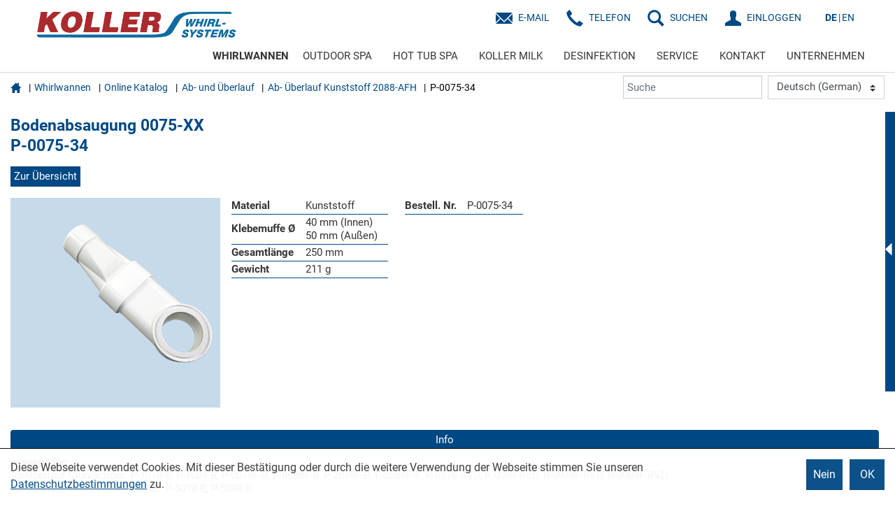

--- FILE ---
content_type: text/html; charset=utf-8
request_url: https://whirl.rkoller.com/Whirlwannen/Online-Katalog/at/de/ab-und-ueberlauf/ab-ueberlauf-kunststoff-2088-afh/bodenabsaugung/p-0075-34
body_size: 476622
content:


<!DOCTYPE html>
<html lang="de">
<head>
    <base id="basetag" href="https://whirl.rkoller.com/"></base>
    <meta http-equiv="X-UA-Compatible" content="IE=Edge" />
    <meta charset="UTF-8">
    <meta name="robots" content="INDEX, FOLLOW">
    
    <meta name="viewport" content="width=device-width, initial-scale=1.0" />
    
    <link rel="stylesheet" type="text/css" href="styles/2017/bootstrap.min.css">
    <link rel="stylesheet" type="text/css" href="styles/2017/glyphicons.css">
    <link rel="stylesheet" type="text/css" href="styles/2017/styles.min.css?v=20240606">
    <link rel="stylesheet" type="text/css" href="styles/custom/custom-styles.css?v=2201260226">
    <!--[if IE]>
    <link rel="stylesheet" type="text/css" href="styles/2017/iefixes.css">
    <![endif]-->
    
    
    <link rel="apple-icon" sizes="57x57" href="/favicon/apple-icon-57x57.png"/>
<link rel="apple-icon" sizes="60x60" href="/favicon/apple-icon-60x60.png"/>
<link rel="apple-icon" sizes="72x72" href="/favicon/apple-icon-72x72.png"/>
<link rel="apple-icon" sizes="76x76" href="/favicon/apple-icon-76x76.png"/>
<link rel="apple-icon" sizes="114x114" href="/favicon/apple-icon-114x114.png"/>
<link rel="apple-icon" sizes="120x120" href="/favicon/apple-icon-120x120.png"/>
<link rel="apple-icon" sizes="144x144" href="/favicon/apple-icon-144x144.png"/>
<link rel="apple-icon" sizes="152x152" href="/favicon/apple-icon-152x152.png"/>
<link rel="apple-icon" sizes="180x180" href="/favicon/apple-icon-180x180.png"/>

<link rel="SHORTCUT ICON" href="favicon.ico" />
<link rel="icon" type="image/png" href="/favicon/favicon-32x32.png" sizes="32x32"/>
<link rel="icon" type="image/png" href="/favicon/favicon-96x96.png" sizes="96x96"/>
<link rel="icon" type="image/png" href="/favicon/android-icon-192x192.png" sizes="192x192"/>
<link rel="icon" type="image/png" href="/favicon/favicon-16x16.png" sizes="16x16"/>



<link rel="manifest" href="/manifest.json"/>
<meta name="apple-mobile-web-app-title" content="Koller International Group"/>
<meta name="application-name" content="Koller International Group"/>
<meta name="msapplication-TileImage" content="/favicon/ms-icon-144x144.png"/>
    

     

   

    
</head>
<body id="bodyTag" class="area-whirl Body_BreiterModus">
    
    
       <!-- Matomo -->
<script>
    var _paq = window._paq = window._paq || [];
    /* tracker methods like "setCustomDimension" should be called before "trackPageView" */
    _paq.push(["disableCookies"]);
    _paq.push(['trackPageView']);
    _paq.push(['enableLinkTracking']);
    (function () {
        var u = "//matomo.r-koller.eu/";
        _paq.push(['setTrackerUrl', u + 'matomo.php']);
        _paq.push(['setSiteId', '1']);
        var d = document, g = d.createElement('script'), s = d.getElementsByTagName('script')[0];
        g.async = true; g.src = u + 'matomo.js'; s.parentNode.insertBefore(g, s);
    })();
</script>
<noscript><p><img src="//matomo.r-koller.eu/matomo.php?idsite=1&amp;rec=1" style="border:0;" alt="" /></p></noscript>
<!-- End Matomo Code -->


    
    
<div id="container">
    <form method="post" action="/Whirlwannen/Online-Katalog/at/de/ab-und-ueberlauf/ab-ueberlauf-kunststoff-2088-afh/bodenabsaugung/p-0075-34" id="form1" lang="de">
<div class="aspNetHidden">
<input type="hidden" name="__VIEWSTATE" id="__VIEWSTATE" value="/[base64]/[base64]/FFDnpPJ/bTyoH+IOWo9PldOWpTpAGlPeCY4ShTFKr9hml8gbbZpJY9m9J2E+GluSiQAC1dsyWDw==" />
</div>

<script type="text/javascript" language="JavaScript" src="/Kontext/jscript/Editors.js?v=2201260226"></script><script type="text/javascript" language="JavaScript" src="/Kontext/jscript/jquery-3.1.0.min.js"></script><script type="text/javascript" language="JavaScript" src="/Kontext/jscript/jquery.cookie.js"></script><script language="JavaScript" src="/Kontext/jscript/select2/js/select2.min.js?TS=2201260226"></script><link rel="stylesheet" type="text/css" href="/Kontext/jscript/select2/css/select2.min.css"><script type="text/javascript" language="JavaScript" src="/Kontext/jscript/Scripts.js?v=2201260226"></script><script type="text/javascript" language="JavaScript" src="/Kontext/jscript/jquery.filtertable.min.js"></script><script type='text/javascript' language='JavaScript'>
<!--
var kontextVar = {"cookieDomain":"rkoller.com","ApplicationPath":"","WarenkorbAnzahl":"0"};
// -->
</script>
<div class="aspNetHidden">

	<input type="hidden" name="__VIEWSTATEGENERATOR" id="__VIEWSTATEGENERATOR" value="BDFE15A9" />
</div>
    <div id="header">
        <nav class="navbar navbar-default">
            <div class="container-fluid">
                <div class="navbar-header"> 
                    <a class="navbar-brand" href="/"><img src="/upload/medialibrary/Whirl-Systems-Logo_RGB62144.png" id="imgLogoDesktop" class="desktop" /><img src="/upload/medialibrary/Whirl-Systems-Logo_RGB62144.png" id="imgLogoMobil" class="mobile-only" /></a>
                    <div class="navbar-toggle-container">
                    <button type="button" class="navbar-toggle collapsed" data-toggle="collapse" data-target="#navbar-collapse" aria-expanded="false">
                        <span class="sr-only">Toggle navigation</span>
                        <span class="icon-bar top-bar"></span>
                        <span class="icon-bar middle-bar"></span>
                        <span class="icon-bar bottom-bar"></span>
                    </button>
                        </div>
                   
                </div>
                <div class="navigation">
                    <div class="navigation-top">
                        <ul class="nav navbar-nav navbar-right CommandIcons">

                            
                             <li><a href="/Kontakt" id="aKontaktMail" class="menu-icon glyphicons-envelope">E-Mail</a></li>
                             <li><a href="tel:+4328418207" id="aKontaktTelefon" class="menu-icon glyphicons-earphone">Telefon</a></li>
                            
                            <li><a href="#" id="searchIcon" class="menu-icon search">SUCHEN</a></li>
                            <li id="liLogin"><a href="//whirl.rkoller.com/Service/Einloggen?BackUrl=LastPage" id="loginMeinAccount" class="menu-icon meinaccount">EINLOGGEN</a></li>
                            
                            <li class="language-selection"><a href="//whirl.rkoller.com/de/Whirlwannen/Online-Katalog" id="aDeutsch" class="current">DE</a><a href="//whirl.rkoller.com/en/Whirlpool-tubs/Online-Catalogue" id="aEnglish">EN</a></li>
                        </ul>
                        <div class="search-container">
                            <span class="glyphicons glyphicons-remove" aria-hidden="true"></span>
                            <div class="search-form">
                                <input type="text" placeholder="Suchwort eingeben" />
                                <button type="button"><span class="glyphicons glyphicons-search" aria-hidden="true"></span></button>
                            </div>
                        </div>
                    </div>
                    <div class="collapse navbar-collapse navigation-bottom row" id="navbar-collapse">
                        <div id="NavTopFragment" style="width:100%;">
	
                        <div>
		<ul class='nav navbar-nav navbar-right' ><li class='hover menu-item dropdown' ><a href="//whirl.rkoller.com/Whirlwannen"  data-toggle="dropdown"  class='m1_a dropdown-toggle ' >WHIRLWANNEN</a><ul class="dropdown-menu"><li class='currentPage hover ' ><a href="//whirl.rkoller.com/Whirlwannen/Online-Katalog"  class='m2_a' >Online Katalog</a></li><li data-anchor='SYSTEME-by-KOLLER'  class='ScrollAnchor ' ><a href="//whirl.rkoller.com/Whirlwannen#SYSTEME-by-KOLLER"  class='m2_m' >SYSTEME by KOLLER</a></li></ul></li><li class='' ><a href="//whirl.rkoller.com/OUTDOOR-SPA"  class='m1_m' >OUTDOOR SPA</a></li><li class='' ><a href="//whirl.rkoller.com/HOT-TUB-SPA"  class='m1_m' >HOT TUB SPA</a></li><li class='' ><a href="//whirl.rkoller.com/Koller-Milk"  class='m1_m' >KOLLER MILK</a></li><li class='' ><a href="//whirl.rkoller.com/Desinfektion"  class='m1_m' >DESINFEKTION</a></li><li class='menu-item dropdown' ><a href="//whirl.rkoller.com/Service"  data-toggle="dropdown"  class='m1_m dropdown-toggle ' >SERVICE</a><ul class="dropdown-menu"><li class='' ><a href="//whirl.rkoller.com/Service/Montage"  class='m2_m' >Montage</a></li><li class='' ><a href="//whirl.rkoller.com/Service/News"  class='m2_m' >News</a></li><li class='' ><a href="//whirl.rkoller.com/Service/Messen"  class='m2_m' >Messen</a></li><li class='' ><a href="//whirl.rkoller.com/Service/Downloads"  class='m2_m' >Downloads</a></li><li class='' ><a href="//whirl.rkoller.com/Service/Infomaterial-Bestellung"  class='m2_m' >Infomaterial Bestellung</a></li><li class='' ><a href="//whirl.rkoller.com/Service/Einschulung"  class='m2_m' >Einschulung</a></li><li class='' ><a href="//whirl.rkoller.com/Service/Einloggen"  class='m2_m' >Einloggen</a></li><li class='' ><a href="//whirl.rkoller.com/Service/Mein-Account"  class='m2_m' >Mein Account</a></li><li class='' ><a href="//whirl.rkoller.com/Service/Widerrufsbelehrung"  class='m2_m' >Widerrufsbelehrung</a></li><li class='' ><a href="//whirl.rkoller.com/Service/Versand-und-Zahlung"  class='m2_m' >Versand und Zahlung</a></li></ul></li><li class='menu-item dropdown' ><a href="//whirl.rkoller.com/Kontakt"  data-toggle="dropdown"  class='m1_m dropdown-toggle ' >KONTAKT</a><ul class="dropdown-menu"><li data-anchor='Firmenstandorte'  class='ScrollAnchor ' ><a href="//whirl.rkoller.com/Kontakt#Firmenstandorte"  class='m2_m' >Firmenstandorte</a></li></ul></li><li class='menu-item dropdown' ><a href="//whirl.rkoller.com/Unternehmen"  data-toggle="dropdown"  class='m1_m dropdown-toggle ' >UNTERNEHMEN</a><ul class="dropdown-menu"><li class='' ><a href="//whirl.rkoller.com/Unternehmen/Geschichte"  class='m2_m' >Geschichte</a></li><li class='' ><a href="//whirl.rkoller.com/Unternehmen/F-E"  class='m2_m' >F&E</a></li><li class='' ><a href="//whirl.rkoller.com/Unternehmen/Qualität"  class='m2_m' >Qualität</a></li><li class='' ><a href="//whirl.rkoller.com/Unternehmen/Standorte"  class='m2_m' >Standorte</a></li><li class='' ><a href="//whirl.rkoller.com/Unternehmen/Partnerservice"  class='m2_m' >Partnerservice</a></li><li class='' ><a href="//whirl.rkoller.com/Unternehmen/Team"  class='m2_m' >Team</a></li><li class='' ><a href="//whirl.rkoller.com/Unternehmen/Firmenfilm"  class='m2_m' >Firmenfilm</a></li></ul></li></ul>
	</div>
</div>
                        
                        <span id="spnBaseUrl" data-baseurl="https://whirl.rkoller.com/"></span>
                    </div>
                </div>
                
            </div>
        </nav>
    </div>
    <div id="content">
        <div>
	<div style='z-index:1;'><style>
.popover, .fade
{

opacity:1 !important;
}

.modal-dialog
{
top:200px;
}

#__nuxt label
{
margin-right:0px;
}
#__nuxt .custom-checkbox input, #__nuxt .custom-checkbox label
{
left:0px;
}

</style><div data-droptype='noinside' ><!doctype html>
<html data-n-head-ssr lang="de" data-n-head="%7B%22lang%22:%7B%22ssr%22:%22de%22%7D%7D">
  <head >
    <title>P-0075-34 | WHIRL-SYSTEMS - Rudolf Koller</title><meta data-n-head="ssr" charset="utf-8"><meta data-n-head="ssr" name="viewport" content="width=device-width, initial-scale=1"><meta data-n-head="ssr" data-hid="description" name="description" content="P-0075-34"><meta data-n-head="ssr" data-hid="keywords" name="keywords" content=""><meta data-n-head="ssr" property="og:url" content="https://whirl.rkoller.com/at/de/ab-und-ueberlauf/ab-ueberlauf-kunststoff-2088-afh/bodenabsaugung/p-0075-34"><meta data-n-head="ssr" property="og:type" content="product"><meta data-n-head="ssr" property="og:site_name" content="https://whirl.rkoller.com"><meta data-n-head="ssr" property="og:title" content="P-0075-34"><meta data-n-head="ssr" property="og:description" content="P-0075-34"><meta data-n-head="ssr" property="og:image" content=""><link data-n-head="ssr" rel="icon" type="image/x-icon" href="/favicon.ico"><link data-n-head="ssr" rel="canonical" href="https://whirl.rkoller.com/at/de/ab-und-ueberlauf/ab-ueberlauf-kunststoff-2088-afh/bodenabsaugung/p-0075-34"><link data-n-head="ssr" href="https://products.rkoller.com/live/server/fonts/koller/fonts.css" rel="stylesheet"><script data-n-head="ssr" type="application/ld+json">{}</script><link rel="preload" href="https://products.rkoller.com/_nuxt/68e8b4e.js" as="script"><link rel="preload" href="https://products.rkoller.com/_nuxt/d81581e.js" as="script"><link rel="preload" href="https://products.rkoller.com/_nuxt/c9a6c6f.js" as="script"><link rel="preload" href="https://products.rkoller.com/_nuxt/241f061.js" as="script"><link rel="preload" href="https://products.rkoller.com/_nuxt/80b8c41.js" as="script"><style data-vue-ssr-id="00dda7b1:0 495877ab:0">#__nuxt{color:#353535;font-family:"Roboto","sans-serif"!important;font-size:15px;font-weight:400!important;line-height:1.3}#__nuxt .row:after,#__nuxt .row:before{display:none!important}#__nuxt :root{--blue:#007bff;--indigo:#6610f2;--purple:#6f42c1;--pink:#e83e8c;--red:#dc3545;--orange:#fd7e14;--yellow:#ffc107;--green:#28a745;--teal:#20c997;--cyan:#17a2b8;--white:#fff;--gray:#6c757d;--gray-dark:#343a40;--primary:#004884;--secondary:#8eb3d0;--success:#28a745;--info:#17a2b8;--warning:#ffc107;--danger:#dc3545;--light:#f8f9fa;--dark:#343a40;--breakpoint-xs:0;--breakpoint-sm:576px;--breakpoint-md:768px;--breakpoint-lg:960px;--breakpoint-xl:1600px;--font-family-sans-serif:"Roboto","sans-serif";--font-family-monospace:SFMono-Regular,Menlo,Monaco,Consolas,"Liberation Mono","Courier New",monospace}#__nuxt *,#__nuxt :after,#__nuxt :before{box-sizing:border-box}#__nuxt html{font-family:sans-serif;line-height:1.15;-webkit-text-size-adjust:100%;-webkit-tap-highlight-color:rgba(0,0,0,0)}#__nuxt article,#__nuxt aside,#__nuxt figcaption,#__nuxt figure,#__nuxt footer,#__nuxt header,#__nuxt hgroup,#__nuxt main,#__nuxt nav,#__nuxt section{display:block}#__nuxt body{margin:0;font-family:"Roboto","sans-serif";font-size:1rem;font-weight:400;line-height:1.3;color:#353535;text-align:left;background-color:#fff}#__nuxt [tabindex="-1"]:focus:not(.focus-visible),#__nuxt [tabindex="-1"]:focus:not(:focus-visible){outline:0!important}#__nuxt hr{box-sizing:content-box;height:0;overflow:visible}#__nuxt h1,#__nuxt h2,#__nuxt h3,#__nuxt h4,#__nuxt h5,#__nuxt h6{margin-top:0;margin-bottom:.5rem}#__nuxt p{margin-top:0;margin-bottom:1rem}#__nuxt abbr[data-original-title],#__nuxt abbr[title]{text-decoration:underline;-webkit-text-decoration:underline dotted;text-decoration:underline dotted;cursor:help;border-bottom:0;-webkit-text-decoration-skip-ink:none;text-decoration-skip-ink:none}#__nuxt address{margin-bottom:1rem;font-style:normal;line-height:inherit}#__nuxt dl,#__nuxt ol,#__nuxt ul{margin-top:0;margin-bottom:1rem}#__nuxt ol ol,#__nuxt ol ul,#__nuxt ul ol,#__nuxt ul ul{margin-bottom:0}#__nuxt dt{font-weight:700}#__nuxt dd{margin-bottom:.5rem;margin-left:0}#__nuxt blockquote{margin:0 0 1rem}#__nuxt b,#__nuxt strong{font-weight:bolder}#__nuxt small{font-size:80%}#__nuxt sub,#__nuxt sup{position:relative;font-size:75%;line-height:0;vertical-align:baseline}#__nuxt sub{bottom:-.25em}#__nuxt sup{top:-.5em}#__nuxt a{color:#004985;text-decoration:none;background-color:transparent}#__nuxt a:hover{color:#004884;text-decoration:none}#__nuxt a:not([href]):not([class]),#__nuxt a:not([href]):not([class]):hover{color:inherit;text-decoration:none}#__nuxt code,#__nuxt kbd,#__nuxt pre,#__nuxt samp{font-family:SFMono-Regular,Menlo,Monaco,Consolas,"Liberation Mono","Courier New",monospace;font-size:1em}#__nuxt pre{margin-top:0;margin-bottom:1rem;overflow:auto;-ms-overflow-style:scrollbar}#__nuxt figure{margin:0 0 1rem}#__nuxt img{vertical-align:middle;border-style:none}#__nuxt svg{overflow:hidden;vertical-align:middle}#__nuxt table{border-collapse:collapse}#__nuxt caption{padding-top:.75rem;padding-bottom:.75rem;color:#6c757d;text-align:left;caption-side:bottom}#__nuxt th{text-align:inherit;text-align:-webkit-match-parent}#__nuxt label{display:inline-block;margin-bottom:.5rem}#__nuxt button{border-radius:0}#__nuxt button:focus:not(.focus-visible),#__nuxt button:focus:not(:focus-visible){outline:0}#__nuxt button,#__nuxt input,#__nuxt optgroup,#__nuxt select,#__nuxt textarea{margin:0;font-family:inherit;font-size:inherit;line-height:inherit}#__nuxt button,#__nuxt input{overflow:visible}#__nuxt button,#__nuxt select{text-transform:none}#__nuxt [role=button]{cursor:pointer}#__nuxt select{word-wrap:normal}#__nuxt [type=button],#__nuxt [type=reset],#__nuxt [type=submit],#__nuxt button{-webkit-appearance:button}#__nuxt [type=button]:not(:disabled),#__nuxt [type=reset]:not(:disabled),#__nuxt [type=submit]:not(:disabled),#__nuxt button:not(:disabled){cursor:pointer}#__nuxt [type=button]::-moz-focus-inner,#__nuxt [type=reset]::-moz-focus-inner,#__nuxt [type=submit]::-moz-focus-inner,#__nuxt button::-moz-focus-inner{padding:0;border-style:none}#__nuxt input[type=checkbox],#__nuxt input[type=radio]{box-sizing:border-box;padding:0}#__nuxt textarea{overflow:auto;resize:vertical}#__nuxt fieldset{min-width:0;padding:0;margin:0;border:0}#__nuxt legend{display:block;width:100%;max-width:100%;padding:0;margin-bottom:.5rem;font-size:1.5rem;line-height:inherit;color:inherit;white-space:normal}#__nuxt progress{vertical-align:baseline}#__nuxt [type=number]::-webkit-inner-spin-button,#__nuxt [type=number]::-webkit-outer-spin-button{height:auto}#__nuxt [type=search]{outline-offset:-2px;-webkit-appearance:none}#__nuxt [type=search]::-webkit-search-decoration{-webkit-appearance:none}#__nuxt ::-webkit-file-upload-button{font:inherit;-webkit-appearance:button}#__nuxt output{display:inline-block}#__nuxt summary{display:list-item;cursor:pointer}#__nuxt template{display:none}#__nuxt [hidden]{display:none!important}#__nuxt .h1,#__nuxt .h2,#__nuxt .h3,#__nuxt .h4,#__nuxt .h5,#__nuxt .h6,#__nuxt h1,#__nuxt h2,#__nuxt h3,#__nuxt h4,#__nuxt h5,#__nuxt h6{margin-bottom:.5rem;font-weight:500;line-height:1.2}#__nuxt .h1,#__nuxt h1{font-size:2.5rem}#__nuxt .h2,#__nuxt h2{font-size:2rem}#__nuxt .h3,#__nuxt h3{font-size:1.75rem}#__nuxt .h4,#__nuxt h4{font-size:1.5rem}#__nuxt .h5,#__nuxt h5{font-size:1.25rem}#__nuxt .h6,#__nuxt h6{font-size:1rem}#__nuxt .lead{font-size:1.25rem;font-weight:300}#__nuxt .display-1{font-size:6rem;font-weight:300;line-height:1.2}#__nuxt .display-2{font-size:5.5rem;font-weight:300;line-height:1.2}#__nuxt .display-3{font-size:4.5rem;font-weight:300;line-height:1.2}#__nuxt .display-4{font-size:3.5rem;font-weight:300;line-height:1.2}#__nuxt hr{margin-top:1rem;margin-bottom:1rem;border:0;border-top:1px solid rgba(0,0,0,.1)}#__nuxt .small,#__nuxt small{font-size:.875em;font-weight:400}#__nuxt .mark,#__nuxt mark{padding:.2em;background-color:#fcf8e3}#__nuxt .list-inline,#__nuxt .list-unstyled{padding-left:0;list-style:none}#__nuxt .list-inline-item{display:inline-block}#__nuxt .list-inline-item:not(:last-child){margin-right:.5rem}#__nuxt .initialism{font-size:90%;text-transform:uppercase}#__nuxt .blockquote{margin-bottom:1rem;font-size:1.25rem}#__nuxt .blockquote-footer{display:block;font-size:.875em;color:#6c757d}#__nuxt .blockquote-footer:before{content:"— "}#__nuxt .img-fluid,#__nuxt .img-thumbnail{max-width:100%;height:auto}#__nuxt .img-thumbnail{padding:.25rem;background-color:#fff;border:1px solid #dee2e6}#__nuxt .figure{display:inline-block}#__nuxt .figure-img{margin-bottom:.5rem;line-height:1}#__nuxt .figure-caption{font-size:90%;color:#6c757d}#__nuxt .container,#__nuxt .container-fluid,#__nuxt .container-lg,#__nuxt .container-md,#__nuxt .container-sm,#__nuxt .container-xl{width:100%;padding-right:15px;padding-left:15px;margin-right:auto;margin-left:auto}@media(min-width:576px){#__nuxt .container,#__nuxt .container-sm{max-width:540px}}@media(min-width:768px){#__nuxt .container,#__nuxt .container-md,#__nuxt .container-sm{max-width:720px}}@media(min-width:960px){#__nuxt .container,#__nuxt .container-lg,#__nuxt .container-md,#__nuxt .container-sm{max-width:960px}}@media(min-width:1600px){#__nuxt .container,#__nuxt .container-lg,#__nuxt .container-md,#__nuxt .container-sm,#__nuxt .container-xl{max-width:1140px}}#__nuxt .row{display:flex;flex-wrap:wrap;margin-right:-15px;margin-left:-15px}#__nuxt .no-gutters{margin-right:0;margin-left:0}#__nuxt .no-gutters>.col,#__nuxt .no-gutters>[class*=col-]{padding-right:0;padding-left:0}#__nuxt .col,#__nuxt .col-1,#__nuxt .col-2,#__nuxt .col-3,#__nuxt .col-4,#__nuxt .col-5,#__nuxt .col-6,#__nuxt .col-7,#__nuxt .col-8,#__nuxt .col-9,#__nuxt .col-10,#__nuxt .col-11,#__nuxt .col-12,#__nuxt .col-auto,#__nuxt .col-lg,#__nuxt .col-lg-1,#__nuxt .col-lg-2,#__nuxt .col-lg-3,#__nuxt .col-lg-4,#__nuxt .col-lg-5,#__nuxt .col-lg-6,#__nuxt .col-lg-7,#__nuxt .col-lg-8,#__nuxt .col-lg-9,#__nuxt .col-lg-10,#__nuxt .col-lg-11,#__nuxt .col-lg-12,#__nuxt .col-lg-auto,#__nuxt .col-md,#__nuxt .col-md-1,#__nuxt .col-md-2,#__nuxt .col-md-3,#__nuxt .col-md-4,#__nuxt .col-md-5,#__nuxt .col-md-6,#__nuxt .col-md-7,#__nuxt .col-md-8,#__nuxt .col-md-9,#__nuxt .col-md-10,#__nuxt .col-md-11,#__nuxt .col-md-12,#__nuxt .col-md-auto,#__nuxt .col-sm,#__nuxt .col-sm-1,#__nuxt .col-sm-2,#__nuxt .col-sm-3,#__nuxt .col-sm-4,#__nuxt .col-sm-5,#__nuxt .col-sm-6,#__nuxt .col-sm-7,#__nuxt .col-sm-8,#__nuxt .col-sm-9,#__nuxt .col-sm-10,#__nuxt .col-sm-11,#__nuxt .col-sm-12,#__nuxt .col-sm-auto,#__nuxt .col-xl,#__nuxt .col-xl-1,#__nuxt .col-xl-2,#__nuxt .col-xl-3,#__nuxt .col-xl-4,#__nuxt .col-xl-5,#__nuxt .col-xl-6,#__nuxt .col-xl-7,#__nuxt .col-xl-8,#__nuxt .col-xl-9,#__nuxt .col-xl-10,#__nuxt .col-xl-11,#__nuxt .col-xl-12,#__nuxt .col-xl-auto{position:relative;width:100%;padding-right:15px;padding-left:15px}#__nuxt .col{flex-basis:0;flex-grow:1;max-width:100%}#__nuxt .row-cols-1>*{flex:0 0 100%;max-width:100%}#__nuxt .row-cols-2>*{flex:0 0 50%;max-width:50%}#__nuxt .row-cols-3>*{flex:0 0 33.3333333333%;max-width:33.3333333333%}#__nuxt .row-cols-4>*{flex:0 0 25%;max-width:25%}#__nuxt .row-cols-5>*{flex:0 0 20%;max-width:20%}#__nuxt .row-cols-6>*{flex:0 0 16.6666666667%;max-width:16.6666666667%}#__nuxt .col-auto{flex:0 0 auto;width:auto;max-width:100%}#__nuxt .col-1{flex:0 0 8.33333333%;max-width:8.33333333%}#__nuxt .col-2{flex:0 0 16.66666667%;max-width:16.66666667%}#__nuxt .col-3{flex:0 0 25%;max-width:25%}#__nuxt .col-4{flex:0 0 33.33333333%;max-width:33.33333333%}#__nuxt .col-5{flex:0 0 41.66666667%;max-width:41.66666667%}#__nuxt .col-6{flex:0 0 50%;max-width:50%}#__nuxt .col-7{flex:0 0 58.33333333%;max-width:58.33333333%}#__nuxt .col-8{flex:0 0 66.66666667%;max-width:66.66666667%}#__nuxt .col-9{flex:0 0 75%;max-width:75%}#__nuxt .col-10{flex:0 0 83.33333333%;max-width:83.33333333%}#__nuxt .col-11{flex:0 0 91.66666667%;max-width:91.66666667%}#__nuxt .col-12{flex:0 0 100%;max-width:100%}#__nuxt .order-first{order:-1}#__nuxt .order-last{order:13}#__nuxt .order-0{order:0}#__nuxt .order-1{order:1}#__nuxt .order-2{order:2}#__nuxt .order-3{order:3}#__nuxt .order-4{order:4}#__nuxt .order-5{order:5}#__nuxt .order-6{order:6}#__nuxt .order-7{order:7}#__nuxt .order-8{order:8}#__nuxt .order-9{order:9}#__nuxt .order-10{order:10}#__nuxt .order-11{order:11}#__nuxt .order-12{order:12}#__nuxt .offset-1{margin-left:8.33333333%}#__nuxt .offset-2{margin-left:16.66666667%}#__nuxt .offset-3{margin-left:25%}#__nuxt .offset-4{margin-left:33.33333333%}#__nuxt .offset-5{margin-left:41.66666667%}#__nuxt .offset-6{margin-left:50%}#__nuxt .offset-7{margin-left:58.33333333%}#__nuxt .offset-8{margin-left:66.66666667%}#__nuxt .offset-9{margin-left:75%}#__nuxt .offset-10{margin-left:83.33333333%}#__nuxt .offset-11{margin-left:91.66666667%}@media(min-width:576px){#__nuxt .col-sm{flex-basis:0;flex-grow:1;max-width:100%}#__nuxt .row-cols-sm-1>*{flex:0 0 100%;max-width:100%}#__nuxt .row-cols-sm-2>*{flex:0 0 50%;max-width:50%}#__nuxt .row-cols-sm-3>*{flex:0 0 33.3333333333%;max-width:33.3333333333%}#__nuxt .row-cols-sm-4>*{flex:0 0 25%;max-width:25%}#__nuxt .row-cols-sm-5>*{flex:0 0 20%;max-width:20%}#__nuxt .row-cols-sm-6>*{flex:0 0 16.6666666667%;max-width:16.6666666667%}#__nuxt .col-sm-auto{flex:0 0 auto;width:auto;max-width:100%}#__nuxt .col-sm-1{flex:0 0 8.33333333%;max-width:8.33333333%}#__nuxt .col-sm-2{flex:0 0 16.66666667%;max-width:16.66666667%}#__nuxt .col-sm-3{flex:0 0 25%;max-width:25%}#__nuxt .col-sm-4{flex:0 0 33.33333333%;max-width:33.33333333%}#__nuxt .col-sm-5{flex:0 0 41.66666667%;max-width:41.66666667%}#__nuxt .col-sm-6{flex:0 0 50%;max-width:50%}#__nuxt .col-sm-7{flex:0 0 58.33333333%;max-width:58.33333333%}#__nuxt .col-sm-8{flex:0 0 66.66666667%;max-width:66.66666667%}#__nuxt .col-sm-9{flex:0 0 75%;max-width:75%}#__nuxt .col-sm-10{flex:0 0 83.33333333%;max-width:83.33333333%}#__nuxt .col-sm-11{flex:0 0 91.66666667%;max-width:91.66666667%}#__nuxt .col-sm-12{flex:0 0 100%;max-width:100%}#__nuxt .order-sm-first{order:-1}#__nuxt .order-sm-last{order:13}#__nuxt .order-sm-0{order:0}#__nuxt .order-sm-1{order:1}#__nuxt .order-sm-2{order:2}#__nuxt .order-sm-3{order:3}#__nuxt .order-sm-4{order:4}#__nuxt .order-sm-5{order:5}#__nuxt .order-sm-6{order:6}#__nuxt .order-sm-7{order:7}#__nuxt .order-sm-8{order:8}#__nuxt .order-sm-9{order:9}#__nuxt .order-sm-10{order:10}#__nuxt .order-sm-11{order:11}#__nuxt .order-sm-12{order:12}#__nuxt .offset-sm-0{margin-left:0}#__nuxt .offset-sm-1{margin-left:8.33333333%}#__nuxt .offset-sm-2{margin-left:16.66666667%}#__nuxt .offset-sm-3{margin-left:25%}#__nuxt .offset-sm-4{margin-left:33.33333333%}#__nuxt .offset-sm-5{margin-left:41.66666667%}#__nuxt .offset-sm-6{margin-left:50%}#__nuxt .offset-sm-7{margin-left:58.33333333%}#__nuxt .offset-sm-8{margin-left:66.66666667%}#__nuxt .offset-sm-9{margin-left:75%}#__nuxt .offset-sm-10{margin-left:83.33333333%}#__nuxt .offset-sm-11{margin-left:91.66666667%}}@media(min-width:768px){#__nuxt .col-md{flex-basis:0;flex-grow:1;max-width:100%}#__nuxt .row-cols-md-1>*{flex:0 0 100%;max-width:100%}#__nuxt .row-cols-md-2>*{flex:0 0 50%;max-width:50%}#__nuxt .row-cols-md-3>*{flex:0 0 33.3333333333%;max-width:33.3333333333%}#__nuxt .row-cols-md-4>*{flex:0 0 25%;max-width:25%}#__nuxt .row-cols-md-5>*{flex:0 0 20%;max-width:20%}#__nuxt .row-cols-md-6>*{flex:0 0 16.6666666667%;max-width:16.6666666667%}#__nuxt .col-md-auto{flex:0 0 auto;width:auto;max-width:100%}#__nuxt .col-md-1{flex:0 0 8.33333333%;max-width:8.33333333%}#__nuxt .col-md-2{flex:0 0 16.66666667%;max-width:16.66666667%}#__nuxt .col-md-3{flex:0 0 25%;max-width:25%}#__nuxt .col-md-4{flex:0 0 33.33333333%;max-width:33.33333333%}#__nuxt .col-md-5{flex:0 0 41.66666667%;max-width:41.66666667%}#__nuxt .col-md-6{flex:0 0 50%;max-width:50%}#__nuxt .col-md-7{flex:0 0 58.33333333%;max-width:58.33333333%}#__nuxt .col-md-8{flex:0 0 66.66666667%;max-width:66.66666667%}#__nuxt .col-md-9{flex:0 0 75%;max-width:75%}#__nuxt .col-md-10{flex:0 0 83.33333333%;max-width:83.33333333%}#__nuxt .col-md-11{flex:0 0 91.66666667%;max-width:91.66666667%}#__nuxt .col-md-12{flex:0 0 100%;max-width:100%}#__nuxt .order-md-first{order:-1}#__nuxt .order-md-last{order:13}#__nuxt .order-md-0{order:0}#__nuxt .order-md-1{order:1}#__nuxt .order-md-2{order:2}#__nuxt .order-md-3{order:3}#__nuxt .order-md-4{order:4}#__nuxt .order-md-5{order:5}#__nuxt .order-md-6{order:6}#__nuxt .order-md-7{order:7}#__nuxt .order-md-8{order:8}#__nuxt .order-md-9{order:9}#__nuxt .order-md-10{order:10}#__nuxt .order-md-11{order:11}#__nuxt .order-md-12{order:12}#__nuxt .offset-md-0{margin-left:0}#__nuxt .offset-md-1{margin-left:8.33333333%}#__nuxt .offset-md-2{margin-left:16.66666667%}#__nuxt .offset-md-3{margin-left:25%}#__nuxt .offset-md-4{margin-left:33.33333333%}#__nuxt .offset-md-5{margin-left:41.66666667%}#__nuxt .offset-md-6{margin-left:50%}#__nuxt .offset-md-7{margin-left:58.33333333%}#__nuxt .offset-md-8{margin-left:66.66666667%}#__nuxt .offset-md-9{margin-left:75%}#__nuxt .offset-md-10{margin-left:83.33333333%}#__nuxt .offset-md-11{margin-left:91.66666667%}}@media(min-width:960px){#__nuxt .col-lg{flex-basis:0;flex-grow:1;max-width:100%}#__nuxt .row-cols-lg-1>*{flex:0 0 100%;max-width:100%}#__nuxt .row-cols-lg-2>*{flex:0 0 50%;max-width:50%}#__nuxt .row-cols-lg-3>*{flex:0 0 33.3333333333%;max-width:33.3333333333%}#__nuxt .row-cols-lg-4>*{flex:0 0 25%;max-width:25%}#__nuxt .row-cols-lg-5>*{flex:0 0 20%;max-width:20%}#__nuxt .row-cols-lg-6>*{flex:0 0 16.6666666667%;max-width:16.6666666667%}#__nuxt .col-lg-auto{flex:0 0 auto;width:auto;max-width:100%}#__nuxt .col-lg-1{flex:0 0 8.33333333%;max-width:8.33333333%}#__nuxt .col-lg-2{flex:0 0 16.66666667%;max-width:16.66666667%}#__nuxt .col-lg-3{flex:0 0 25%;max-width:25%}#__nuxt .col-lg-4{flex:0 0 33.33333333%;max-width:33.33333333%}#__nuxt .col-lg-5{flex:0 0 41.66666667%;max-width:41.66666667%}#__nuxt .col-lg-6{flex:0 0 50%;max-width:50%}#__nuxt .col-lg-7{flex:0 0 58.33333333%;max-width:58.33333333%}#__nuxt .col-lg-8{flex:0 0 66.66666667%;max-width:66.66666667%}#__nuxt .col-lg-9{flex:0 0 75%;max-width:75%}#__nuxt .col-lg-10{flex:0 0 83.33333333%;max-width:83.33333333%}#__nuxt .col-lg-11{flex:0 0 91.66666667%;max-width:91.66666667%}#__nuxt .col-lg-12{flex:0 0 100%;max-width:100%}#__nuxt .order-lg-first{order:-1}#__nuxt .order-lg-last{order:13}#__nuxt .order-lg-0{order:0}#__nuxt .order-lg-1{order:1}#__nuxt .order-lg-2{order:2}#__nuxt .order-lg-3{order:3}#__nuxt .order-lg-4{order:4}#__nuxt .order-lg-5{order:5}#__nuxt .order-lg-6{order:6}#__nuxt .order-lg-7{order:7}#__nuxt .order-lg-8{order:8}#__nuxt .order-lg-9{order:9}#__nuxt .order-lg-10{order:10}#__nuxt .order-lg-11{order:11}#__nuxt .order-lg-12{order:12}#__nuxt .offset-lg-0{margin-left:0}#__nuxt .offset-lg-1{margin-left:8.33333333%}#__nuxt .offset-lg-2{margin-left:16.66666667%}#__nuxt .offset-lg-3{margin-left:25%}#__nuxt .offset-lg-4{margin-left:33.33333333%}#__nuxt .offset-lg-5{margin-left:41.66666667%}#__nuxt .offset-lg-6{margin-left:50%}#__nuxt .offset-lg-7{margin-left:58.33333333%}#__nuxt .offset-lg-8{margin-left:66.66666667%}#__nuxt .offset-lg-9{margin-left:75%}#__nuxt .offset-lg-10{margin-left:83.33333333%}#__nuxt .offset-lg-11{margin-left:91.66666667%}}@media(min-width:1600px){#__nuxt .col-xl{flex-basis:0;flex-grow:1;max-width:100%}#__nuxt .row-cols-xl-1>*{flex:0 0 100%;max-width:100%}#__nuxt .row-cols-xl-2>*{flex:0 0 50%;max-width:50%}#__nuxt .row-cols-xl-3>*{flex:0 0 33.3333333333%;max-width:33.3333333333%}#__nuxt .row-cols-xl-4>*{flex:0 0 25%;max-width:25%}#__nuxt .row-cols-xl-5>*{flex:0 0 20%;max-width:20%}#__nuxt .row-cols-xl-6>*{flex:0 0 16.6666666667%;max-width:16.6666666667%}#__nuxt .col-xl-auto{flex:0 0 auto;width:auto;max-width:100%}#__nuxt .col-xl-1{flex:0 0 8.33333333%;max-width:8.33333333%}#__nuxt .col-xl-2{flex:0 0 16.66666667%;max-width:16.66666667%}#__nuxt .col-xl-3{flex:0 0 25%;max-width:25%}#__nuxt .col-xl-4{flex:0 0 33.33333333%;max-width:33.33333333%}#__nuxt .col-xl-5{flex:0 0 41.66666667%;max-width:41.66666667%}#__nuxt .col-xl-6{flex:0 0 50%;max-width:50%}#__nuxt .col-xl-7{flex:0 0 58.33333333%;max-width:58.33333333%}#__nuxt .col-xl-8{flex:0 0 66.66666667%;max-width:66.66666667%}#__nuxt .col-xl-9{flex:0 0 75%;max-width:75%}#__nuxt .col-xl-10{flex:0 0 83.33333333%;max-width:83.33333333%}#__nuxt .col-xl-11{flex:0 0 91.66666667%;max-width:91.66666667%}#__nuxt .col-xl-12{flex:0 0 100%;max-width:100%}#__nuxt .order-xl-first{order:-1}#__nuxt .order-xl-last{order:13}#__nuxt .order-xl-0{order:0}#__nuxt .order-xl-1{order:1}#__nuxt .order-xl-2{order:2}#__nuxt .order-xl-3{order:3}#__nuxt .order-xl-4{order:4}#__nuxt .order-xl-5{order:5}#__nuxt .order-xl-6{order:6}#__nuxt .order-xl-7{order:7}#__nuxt .order-xl-8{order:8}#__nuxt .order-xl-9{order:9}#__nuxt .order-xl-10{order:10}#__nuxt .order-xl-11{order:11}#__nuxt .order-xl-12{order:12}#__nuxt .offset-xl-0{margin-left:0}#__nuxt .offset-xl-1{margin-left:8.33333333%}#__nuxt .offset-xl-2{margin-left:16.66666667%}#__nuxt .offset-xl-3{margin-left:25%}#__nuxt .offset-xl-4{margin-left:33.33333333%}#__nuxt .offset-xl-5{margin-left:41.66666667%}#__nuxt .offset-xl-6{margin-left:50%}#__nuxt .offset-xl-7{margin-left:58.33333333%}#__nuxt .offset-xl-8{margin-left:66.66666667%}#__nuxt .offset-xl-9{margin-left:75%}#__nuxt .offset-xl-10{margin-left:83.33333333%}#__nuxt .offset-xl-11{margin-left:91.66666667%}}#__nuxt .form-control{display:block;width:100%;height:calc(1.3em + .75rem + 2px);padding:.375rem .75rem;font-size:15px!important;font-weight:400;line-height:1.3;color:#495057;background-color:#fff;background-clip:padding-box;border:1px solid #ced4da;border-radius:0;transition:border-color .15s ease-in-out,box-shadow .15s ease-in-out}@media(prefers-reduced-motion:reduce){#__nuxt .form-control{transition:none}}#__nuxt .form-control::-ms-expand{background-color:transparent;border:0}#__nuxt .form-control:focus{color:#000!important;background-color:#fff;border-color:#000!important;outline:0;box-shadow:none!important}#__nuxt .form-control::-moz-placeholder{color:#6c757d;opacity:1}#__nuxt .form-control::placeholder{color:#6c757d;opacity:1}#__nuxt .form-control:disabled,#__nuxt .form-control[readonly]{background-color:#e9ecef;opacity:1}#__nuxt input[type=date].form-control,#__nuxt input[type=datetime-local].form-control,#__nuxt input[type=month].form-control,#__nuxt input[type=time].form-control{-webkit-appearance:none;-moz-appearance:none;appearance:none}#__nuxt select.form-control:-moz-focusring{color:transparent;text-shadow:0 0 0 #495057}#__nuxt select.form-control:focus::-ms-value{color:#495057;background-color:#fff}#__nuxt .form-control-file,#__nuxt .form-control-range{display:block;width:100%}#__nuxt .col-form-label{padding-top:calc(.375rem + 1px);padding-bottom:calc(.375rem + 1px);margin-bottom:0;font-size:inherit;line-height:1.3}#__nuxt .col-form-label-lg{padding-top:calc(.5rem + 1px);padding-bottom:calc(.5rem + 1px);font-size:1.25rem;line-height:1.5}#__nuxt .col-form-label-sm{padding-top:calc(.25rem + 1px);padding-bottom:calc(.25rem + 1px);font-size:.875rem;line-height:1.5}#__nuxt .form-control-plaintext{display:block;width:100%;padding:.375rem 0;margin-bottom:0;font-size:15px!important;line-height:1.3;color:#353535;background-color:transparent;border:solid transparent;border-width:1px 0}#__nuxt .form-control-plaintext.form-control-lg,#__nuxt .form-control-plaintext.form-control-sm{padding-right:0;padding-left:0}#__nuxt .form-control-sm{height:calc(1.5em + .5rem + 2px);padding:.25rem .5rem;font-size:.875rem;line-height:1.5}#__nuxt .form-control-lg{height:calc(1.5em + 1rem + 2px);padding:.5rem 1rem;font-size:1.25rem;line-height:1.5}#__nuxt select.form-control[multiple],#__nuxt select.form-control[size],#__nuxt textarea.form-control{height:auto}#__nuxt .form-group{margin-bottom:1rem}#__nuxt .form-text{display:block;margin-top:.25rem}#__nuxt .form-row{display:flex;flex-wrap:wrap;margin-right:-5px;margin-left:-5px}#__nuxt .form-row>.col,#__nuxt .form-row>[class*=col-]{padding-right:5px;padding-left:5px}#__nuxt .form-check{position:relative;display:block;padding-left:1.25rem}#__nuxt .form-check-input{position:absolute;margin-top:.3rem;margin-left:-1.25rem}#__nuxt .form-check-input:disabled~.form-check-label,#__nuxt .form-check-input[disabled]~.form-check-label{color:#6c757d}#__nuxt .form-check-label{margin-bottom:0}#__nuxt .form-check-inline{display:inline-flex;align-items:center;padding-left:0;margin-right:.75rem}#__nuxt .form-check-inline .form-check-input{position:static;margin-top:0;margin-right:.3125rem;margin-left:0}#__nuxt .valid-feedback{display:none;width:100%;margin-top:.25rem;font-size:.875em;color:#28a745}#__nuxt .valid-tooltip{position:absolute;top:100%;left:0;z-index:5;display:none;max-width:100%;padding:.25rem .5rem;margin-top:.1rem;font-size:.875rem;line-height:1.3;color:#fff;background-color:rgba(40,167,69,.9)}.form-row>.col>#__nuxt .valid-tooltip,.form-row>[class*=col-]>#__nuxt .valid-tooltip{left:5px}#__nuxt.is-valid~.valid-feedback,#__nuxt.is-valid~.valid-tooltip,.was-validated #__nuxt:valid~.valid-feedback,.was-validated #__nuxt:valid~.valid-tooltip{display:block}#__nuxt .form-control.is-valid,.was-validated #__nuxt .form-control:valid{border-color:#28a745;padding-right:calc(1.3em + .75rem)!important;background-image:url("data:image/svg+xml;charset=utf-8,%3Csvg xmlns='http://www.w3.org/2000/svg' width='8' height='8'%3E%3Cpath fill='%2328a745' d='M2.3 6.73L.6 4.53c-.4-1.04.46-1.4 1.1-.8l1.1 1.4 3.4-3.8c.6-.63 1.6-.27 1.2.7l-4 4.6c-.43.5-.8.4-1.1.1z'/%3E%3C/svg%3E");background-repeat:no-repeat;background-position:right calc(.325em + .1875rem) center;background-size:calc(.65em + .375rem) calc(.65em + .375rem)}#__nuxt .form-control.is-valid:focus,.was-validated #__nuxt .form-control:valid:focus{border-color:#28a745;box-shadow:0 0 0 .2rem rgba(40,167,69,.25)}#__nuxt select.form-control.is-valid,.was-validated #__nuxt select.form-control:valid{padding-right:3rem!important;background-position:right 1.5rem center}#__nuxt textarea.form-control.is-valid,.was-validated #__nuxt textarea.form-control:valid{padding-right:calc(1.3em + .75rem);background-position:top calc(.325em + .1875rem) right calc(.325em + .1875rem)}#__nuxt .custom-select.is-valid,.was-validated #__nuxt .custom-select:valid{border-color:#28a745;padding-right:calc(.75em + 2.3125rem)!important;background:url("data:image/svg+xml;charset=utf-8,%3Csvg xmlns='http://www.w3.org/2000/svg' width='4' height='5'%3E%3Cpath fill='%23343a40' d='M2 0L0 2h4zm0 5L0 3h4z'/%3E%3C/svg%3E") right .75rem center/8px 10px no-repeat,#fff url("data:image/svg+xml;charset=utf-8,%3Csvg xmlns='http://www.w3.org/2000/svg' width='8' height='8'%3E%3Cpath fill='%2328a745' d='M2.3 6.73L.6 4.53c-.4-1.04.46-1.4 1.1-.8l1.1 1.4 3.4-3.8c.6-.63 1.6-.27 1.2.7l-4 4.6c-.43.5-.8.4-1.1.1z'/%3E%3C/svg%3E") center right 1.75rem/calc(.65em + .375rem) calc(.65em + .375rem) no-repeat}#__nuxt .custom-select.is-valid:focus,.was-validated #__nuxt .custom-select:valid:focus{border-color:#28a745;box-shadow:0 0 0 .2rem rgba(40,167,69,.25)}#__nuxt .form-check-input.is-valid~.form-check-label,.was-validated #__nuxt .form-check-input:valid~.form-check-label{color:#28a745}#__nuxt .form-check-input.is-valid~.valid-feedback,#__nuxt .form-check-input.is-valid~.valid-tooltip,.was-validated #__nuxt .form-check-input:valid~.valid-feedback,.was-validated #__nuxt .form-check-input:valid~.valid-tooltip{display:block}#__nuxt .custom-control-input.is-valid~.custom-control-label,.was-validated #__nuxt .custom-control-input:valid~.custom-control-label{color:#28a745}#__nuxt .custom-control-input.is-valid~.custom-control-label:before,.was-validated #__nuxt .custom-control-input:valid~.custom-control-label:before{border-color:#28a745}#__nuxt .custom-control-input.is-valid:checked~.custom-control-label:before,.was-validated #__nuxt .custom-control-input:valid:checked~.custom-control-label:before{border-color:#34ce57;background-color:#34ce57}#__nuxt .custom-control-input.is-valid:focus~.custom-control-label:before,.was-validated #__nuxt .custom-control-input:valid:focus~.custom-control-label:before{box-shadow:0 0 0 .2rem rgba(40,167,69,.25)}#__nuxt .custom-control-input.is-valid:focus:not(:checked)~.custom-control-label:before,#__nuxt .custom-file-input.is-valid~.custom-file-label,.was-validated #__nuxt .custom-control-input:valid:focus:not(:checked)~.custom-control-label:before,.was-validated #__nuxt .custom-file-input:valid~.custom-file-label{border-color:#28a745}#__nuxt .custom-file-input.is-valid:focus~.custom-file-label,.was-validated #__nuxt .custom-file-input:valid:focus~.custom-file-label{border-color:#28a745;box-shadow:0 0 0 .2rem rgba(40,167,69,.25)}#__nuxt .invalid-feedback{display:none;width:100%;margin-top:.25rem;font-size:.875em;color:#dc3545}#__nuxt .invalid-tooltip{position:absolute;top:100%;left:0;z-index:5;display:none;max-width:100%;padding:.25rem .5rem;margin-top:.1rem;font-size:.875rem;line-height:1.3;color:#fff;background-color:rgba(220,53,69,.9)}.form-row>.col>#__nuxt .invalid-tooltip,.form-row>[class*=col-]>#__nuxt .invalid-tooltip{left:5px}#__nuxt.is-invalid~.invalid-feedback,#__nuxt.is-invalid~.invalid-tooltip,.was-validated #__nuxt:invalid~.invalid-feedback,.was-validated #__nuxt:invalid~.invalid-tooltip{display:block}#__nuxt .form-control.is-invalid,.was-validated #__nuxt .form-control:invalid{border-color:#dc3545;padding-right:calc(1.3em + .75rem)!important;background-image:url("data:image/svg+xml;charset=utf-8,%3Csvg xmlns='http://www.w3.org/2000/svg' width='12' height='12' fill='none' stroke='%23dc3545'%3E%3Ccircle cx='6' cy='6' r='4.5'/%3E%3Cpath stroke-linejoin='round' d='M5.8 3.6h.4L6 6.5z'/%3E%3Ccircle cx='6' cy='8.2' r='.6' fill='%23dc3545' stroke='none'/%3E%3C/svg%3E");background-repeat:no-repeat;background-position:right calc(.325em + .1875rem) center;background-size:calc(.65em + .375rem) calc(.65em + .375rem)}#__nuxt .form-control.is-invalid:focus,.was-validated #__nuxt .form-control:invalid:focus{border-color:#dc3545;box-shadow:0 0 0 .2rem rgba(220,53,69,.25)}#__nuxt select.form-control.is-invalid,.was-validated #__nuxt select.form-control:invalid{padding-right:3rem!important;background-position:right 1.5rem center}#__nuxt textarea.form-control.is-invalid,.was-validated #__nuxt textarea.form-control:invalid{padding-right:calc(1.3em + .75rem);background-position:top calc(.325em + .1875rem) right calc(.325em + .1875rem)}#__nuxt .custom-select.is-invalid,.was-validated #__nuxt .custom-select:invalid{border-color:#dc3545;padding-right:calc(.75em + 2.3125rem)!important;background:url("data:image/svg+xml;charset=utf-8,%3Csvg xmlns='http://www.w3.org/2000/svg' width='4' height='5'%3E%3Cpath fill='%23343a40' d='M2 0L0 2h4zm0 5L0 3h4z'/%3E%3C/svg%3E") right .75rem center/8px 10px no-repeat,#fff url("data:image/svg+xml;charset=utf-8,%3Csvg xmlns='http://www.w3.org/2000/svg' width='12' height='12' fill='none' stroke='%23dc3545'%3E%3Ccircle cx='6' cy='6' r='4.5'/%3E%3Cpath stroke-linejoin='round' d='M5.8 3.6h.4L6 6.5z'/%3E%3Ccircle cx='6' cy='8.2' r='.6' fill='%23dc3545' stroke='none'/%3E%3C/svg%3E") center right 1.75rem/calc(.65em + .375rem) calc(.65em + .375rem) no-repeat}#__nuxt .custom-select.is-invalid:focus,.was-validated #__nuxt .custom-select:invalid:focus{border-color:#dc3545;box-shadow:0 0 0 .2rem rgba(220,53,69,.25)}#__nuxt .form-check-input.is-invalid~.form-check-label,.was-validated #__nuxt .form-check-input:invalid~.form-check-label{color:#dc3545}#__nuxt .form-check-input.is-invalid~.invalid-feedback,#__nuxt .form-check-input.is-invalid~.invalid-tooltip,.was-validated #__nuxt .form-check-input:invalid~.invalid-feedback,.was-validated #__nuxt .form-check-input:invalid~.invalid-tooltip{display:block}#__nuxt .custom-control-input.is-invalid~.custom-control-label,.was-validated #__nuxt .custom-control-input:invalid~.custom-control-label{color:#dc3545}#__nuxt .custom-control-input.is-invalid~.custom-control-label:before,.was-validated #__nuxt .custom-control-input:invalid~.custom-control-label:before{border-color:#dc3545}#__nuxt .custom-control-input.is-invalid:checked~.custom-control-label:before,.was-validated #__nuxt .custom-control-input:invalid:checked~.custom-control-label:before{border-color:#e4606d;background-color:#e4606d}#__nuxt .custom-control-input.is-invalid:focus~.custom-control-label:before,.was-validated #__nuxt .custom-control-input:invalid:focus~.custom-control-label:before{box-shadow:0 0 0 .2rem rgba(220,53,69,.25)}#__nuxt .custom-control-input.is-invalid:focus:not(:checked)~.custom-control-label:before,#__nuxt .custom-file-input.is-invalid~.custom-file-label,.was-validated #__nuxt .custom-control-input:invalid:focus:not(:checked)~.custom-control-label:before,.was-validated #__nuxt .custom-file-input:invalid~.custom-file-label{border-color:#dc3545}#__nuxt .custom-file-input.is-invalid:focus~.custom-file-label,.was-validated #__nuxt .custom-file-input:invalid:focus~.custom-file-label{border-color:#dc3545;box-shadow:0 0 0 .2rem rgba(220,53,69,.25)}#__nuxt .form-inline{display:flex;flex-flow:row wrap;align-items:center}#__nuxt .form-inline .form-check{width:100%}@media(min-width:576px){#__nuxt .form-inline label{display:flex;align-items:center;justify-content:center;margin-bottom:0}#__nuxt .form-inline .form-group{display:flex;flex:0 0 auto;flex-flow:row wrap;align-items:center;margin-bottom:0}#__nuxt .form-inline .form-control{display:inline-block;width:auto;vertical-align:middle}#__nuxt .form-inline .form-control-plaintext{display:inline-block}#__nuxt .form-inline .custom-select,#__nuxt .form-inline .input-group{width:auto}#__nuxt .form-inline .form-check{display:flex;align-items:center;justify-content:center;width:auto;padding-left:0}#__nuxt .form-inline .form-check-input{position:relative;flex-shrink:0;margin-top:0;margin-right:.25rem;margin-left:0}#__nuxt .form-inline .custom-control{align-items:center;justify-content:center}#__nuxt .form-inline .custom-control-label{margin-bottom:0}}#__nuxt .btn{display:inline-block;font-weight:400;color:#353535;text-align:center;vertical-align:middle;-webkit-user-select:none;-moz-user-select:none;user-select:none;background-color:transparent;border:1px solid transparent;padding:.375rem .75rem;font-size:1rem;line-height:1.3;border-radius:0;transition:color .15s ease-in-out,background-color .15s ease-in-out,border-color .15s ease-in-out,box-shadow .15s ease-in-out}@media(prefers-reduced-motion:reduce){#__nuxt .btn{transition:none}}#__nuxt .btn:hover{color:#353535;text-decoration:none}#__nuxt .btn.focus,#__nuxt .btn:focus{outline:0;box-shadow:0 0 0 .2rem rgba(0,72,132,.25)}#__nuxt .btn.disabled,#__nuxt .btn:disabled{opacity:.65}#__nuxt .btn:not(:disabled):not(.disabled){cursor:pointer}#__nuxt a.btn.disabled,#__nuxt fieldset:disabled a.btn{pointer-events:none}#__nuxt .btn-primary{color:#fff;background-color:#004884;border-color:#004884}#__nuxt .btn-primary.focus,#__nuxt .btn-primary:focus,#__nuxt .btn-primary:hover{color:#fff;background-color:#00335e;border-color:#002c51}#__nuxt .btn-primary.focus,#__nuxt .btn-primary:focus{box-shadow:0 0 0 .2rem rgba(38,99,150,.5)}#__nuxt .btn-primary.disabled,#__nuxt .btn-primary:disabled{color:#fff;background-color:#004884;border-color:#004884}#__nuxt .btn-primary:not(:disabled):not(.disabled).active,#__nuxt .btn-primary:not(:disabled):not(.disabled):active,.show>#__nuxt .btn-primary.dropdown-toggle{color:#fff;background-color:#002c51;border-color:#002544}#__nuxt .btn-primary:not(:disabled):not(.disabled).active:focus,#__nuxt .btn-primary:not(:disabled):not(.disabled):active:focus,.show>#__nuxt .btn-primary.dropdown-toggle:focus{box-shadow:0 0 0 .2rem rgba(38,99,150,.5)}#__nuxt .btn-secondary{color:#212529;background-color:#8eb3d0;border-color:#8eb3d0}#__nuxt .btn-secondary.focus,#__nuxt .btn-secondary:focus,#__nuxt .btn-secondary:hover{color:#212529;background-color:#73a1c5;border-color:#6a9bc1}#__nuxt .btn-secondary.focus,#__nuxt .btn-secondary:focus{box-shadow:0 0 0 .2rem rgba(126,158,183,.5)}#__nuxt .btn-secondary.disabled,#__nuxt .btn-secondary:disabled{color:#212529;background-color:#8eb3d0;border-color:#8eb3d0}#__nuxt .btn-secondary:not(:disabled):not(.disabled).active,#__nuxt .btn-secondary:not(:disabled):not(.disabled):active,.show>#__nuxt .btn-secondary.dropdown-toggle{color:#fff;background-color:#6a9bc1;border-color:#6195bd}#__nuxt .btn-secondary:not(:disabled):not(.disabled).active:focus,#__nuxt .btn-secondary:not(:disabled):not(.disabled):active:focus,.show>#__nuxt .btn-secondary.dropdown-toggle:focus{box-shadow:0 0 0 .2rem rgba(126,158,183,.5)}#__nuxt .btn-success{color:#fff;background-color:#28a745;border-color:#28a745}#__nuxt .btn-success.focus,#__nuxt .btn-success:focus,#__nuxt .btn-success:hover{color:#fff;background-color:#218838;border-color:#1e7e34}#__nuxt .btn-success.focus,#__nuxt .btn-success:focus{box-shadow:0 0 0 .2rem rgba(72,180,97,.5)}#__nuxt .btn-success.disabled,#__nuxt .btn-success:disabled{color:#fff;background-color:#28a745;border-color:#28a745}#__nuxt .btn-success:not(:disabled):not(.disabled).active,#__nuxt .btn-success:not(:disabled):not(.disabled):active,.show>#__nuxt .btn-success.dropdown-toggle{color:#fff;background-color:#1e7e34;border-color:#1c7430}#__nuxt .btn-success:not(:disabled):not(.disabled).active:focus,#__nuxt .btn-success:not(:disabled):not(.disabled):active:focus,.show>#__nuxt .btn-success.dropdown-toggle:focus{box-shadow:0 0 0 .2rem rgba(72,180,97,.5)}#__nuxt .btn-info{color:#fff;background-color:#17a2b8;border-color:#17a2b8}#__nuxt .btn-info.focus,#__nuxt .btn-info:focus,#__nuxt .btn-info:hover{color:#fff;background-color:#138496;border-color:#117a8b}#__nuxt .btn-info.focus,#__nuxt .btn-info:focus{box-shadow:0 0 0 .2rem rgba(58,176,195,.5)}#__nuxt .btn-info.disabled,#__nuxt .btn-info:disabled{color:#fff;background-color:#17a2b8;border-color:#17a2b8}#__nuxt .btn-info:not(:disabled):not(.disabled).active,#__nuxt .btn-info:not(:disabled):not(.disabled):active,.show>#__nuxt .btn-info.dropdown-toggle{color:#fff;background-color:#117a8b;border-color:#10707f}#__nuxt .btn-info:not(:disabled):not(.disabled).active:focus,#__nuxt .btn-info:not(:disabled):not(.disabled):active:focus,.show>#__nuxt .btn-info.dropdown-toggle:focus{box-shadow:0 0 0 .2rem rgba(58,176,195,.5)}#__nuxt .btn-warning{color:#212529;background-color:#ffc107;border-color:#ffc107}#__nuxt .btn-warning.focus,#__nuxt .btn-warning:focus,#__nuxt .btn-warning:hover{color:#212529;background-color:#e0a800;border-color:#d39e00}#__nuxt .btn-warning.focus,#__nuxt .btn-warning:focus{box-shadow:0 0 0 .2rem rgba(222,170,12,.5)}#__nuxt .btn-warning.disabled,#__nuxt .btn-warning:disabled{color:#212529;background-color:#ffc107;border-color:#ffc107}#__nuxt .btn-warning:not(:disabled):not(.disabled).active,#__nuxt .btn-warning:not(:disabled):not(.disabled):active,.show>#__nuxt .btn-warning.dropdown-toggle{color:#212529;background-color:#d39e00;border-color:#c69500}#__nuxt .btn-warning:not(:disabled):not(.disabled).active:focus,#__nuxt .btn-warning:not(:disabled):not(.disabled):active:focus,.show>#__nuxt .btn-warning.dropdown-toggle:focus{box-shadow:0 0 0 .2rem rgba(222,170,12,.5)}#__nuxt .btn-danger{color:#fff;background-color:#dc3545;border-color:#dc3545}#__nuxt .btn-danger.focus,#__nuxt .btn-danger:focus,#__nuxt .btn-danger:hover{color:#fff;background-color:#c82333;border-color:#bd2130}#__nuxt .btn-danger.focus,#__nuxt .btn-danger:focus{box-shadow:0 0 0 .2rem rgba(225,83,97,.5)}#__nuxt .btn-danger.disabled,#__nuxt .btn-danger:disabled{color:#fff;background-color:#dc3545;border-color:#dc3545}#__nuxt .btn-danger:not(:disabled):not(.disabled).active,#__nuxt .btn-danger:not(:disabled):not(.disabled):active,.show>#__nuxt .btn-danger.dropdown-toggle{color:#fff;background-color:#bd2130;border-color:#b21f2d}#__nuxt .btn-danger:not(:disabled):not(.disabled).active:focus,#__nuxt .btn-danger:not(:disabled):not(.disabled):active:focus,.show>#__nuxt .btn-danger.dropdown-toggle:focus{box-shadow:0 0 0 .2rem rgba(225,83,97,.5)}#__nuxt .btn-light{color:#212529;background-color:#f8f9fa;border-color:#f8f9fa}#__nuxt .btn-light.focus,#__nuxt .btn-light:focus,#__nuxt .btn-light:hover{color:#212529;background-color:#e2e6ea;border-color:#dae0e5}#__nuxt .btn-light.focus,#__nuxt .btn-light:focus{box-shadow:0 0 0 .2rem rgba(216,217,219,.5)}#__nuxt .btn-light.disabled,#__nuxt .btn-light:disabled{color:#212529;background-color:#f8f9fa;border-color:#f8f9fa}#__nuxt .btn-light:not(:disabled):not(.disabled).active,#__nuxt .btn-light:not(:disabled):not(.disabled):active,.show>#__nuxt .btn-light.dropdown-toggle{color:#212529;background-color:#dae0e5;border-color:#d3d9df}#__nuxt .btn-light:not(:disabled):not(.disabled).active:focus,#__nuxt .btn-light:not(:disabled):not(.disabled):active:focus,.show>#__nuxt .btn-light.dropdown-toggle:focus{box-shadow:0 0 0 .2rem rgba(216,217,219,.5)}#__nuxt .btn-dark{color:#fff;background-color:#343a40;border-color:#343a40}#__nuxt .btn-dark.focus,#__nuxt .btn-dark:focus,#__nuxt .btn-dark:hover{color:#fff;background-color:#23272b;border-color:#1d2124}#__nuxt .btn-dark.focus,#__nuxt .btn-dark:focus{box-shadow:0 0 0 .2rem rgba(82,88,93,.5)}#__nuxt .btn-dark.disabled,#__nuxt .btn-dark:disabled{color:#fff;background-color:#343a40;border-color:#343a40}#__nuxt .btn-dark:not(:disabled):not(.disabled).active,#__nuxt .btn-dark:not(:disabled):not(.disabled):active,.show>#__nuxt .btn-dark.dropdown-toggle{color:#fff;background-color:#1d2124;border-color:#171a1d}#__nuxt .btn-dark:not(:disabled):not(.disabled).active:focus,#__nuxt .btn-dark:not(:disabled):not(.disabled):active:focus,.show>#__nuxt .btn-dark.dropdown-toggle:focus{box-shadow:0 0 0 .2rem rgba(82,88,93,.5)}#__nuxt .btn-outline-primary{color:#004884;border-color:#004884}#__nuxt .btn-outline-primary:hover{color:#fff;background-color:#004884;border-color:#004884}#__nuxt .btn-outline-primary.focus,#__nuxt .btn-outline-primary:focus{box-shadow:0 0 0 .2rem rgba(0,72,132,.5)}#__nuxt .btn-outline-primary.disabled,#__nuxt .btn-outline-primary:disabled{color:#004884;background-color:transparent}#__nuxt .btn-outline-primary:not(:disabled):not(.disabled).active,#__nuxt .btn-outline-primary:not(:disabled):not(.disabled):active,.show>#__nuxt .btn-outline-primary.dropdown-toggle{color:#fff;background-color:#004884;border-color:#004884}#__nuxt .btn-outline-primary:not(:disabled):not(.disabled).active:focus,#__nuxt .btn-outline-primary:not(:disabled):not(.disabled):active:focus,.show>#__nuxt .btn-outline-primary.dropdown-toggle:focus{box-shadow:0 0 0 .2rem rgba(0,72,132,.5)}#__nuxt .btn-outline-secondary{color:#8eb3d0;border-color:#8eb3d0}#__nuxt .btn-outline-secondary:hover{color:#212529;background-color:#8eb3d0;border-color:#8eb3d0}#__nuxt .btn-outline-secondary.focus,#__nuxt .btn-outline-secondary:focus{box-shadow:0 0 0 .2rem rgba(142,179,208,.5)}#__nuxt .btn-outline-secondary.disabled,#__nuxt .btn-outline-secondary:disabled{color:#8eb3d0;background-color:transparent}#__nuxt .btn-outline-secondary:not(:disabled):not(.disabled).active,#__nuxt .btn-outline-secondary:not(:disabled):not(.disabled):active,.show>#__nuxt .btn-outline-secondary.dropdown-toggle{color:#212529;background-color:#8eb3d0;border-color:#8eb3d0}#__nuxt .btn-outline-secondary:not(:disabled):not(.disabled).active:focus,#__nuxt .btn-outline-secondary:not(:disabled):not(.disabled):active:focus,.show>#__nuxt .btn-outline-secondary.dropdown-toggle:focus{box-shadow:0 0 0 .2rem rgba(142,179,208,.5)}#__nuxt .btn-outline-success{color:#28a745;border-color:#28a745}#__nuxt .btn-outline-success:hover{color:#fff;background-color:#28a745;border-color:#28a745}#__nuxt .btn-outline-success.focus,#__nuxt .btn-outline-success:focus{box-shadow:0 0 0 .2rem rgba(40,167,69,.5)}#__nuxt .btn-outline-success.disabled,#__nuxt .btn-outline-success:disabled{color:#28a745;background-color:transparent}#__nuxt .btn-outline-success:not(:disabled):not(.disabled).active,#__nuxt .btn-outline-success:not(:disabled):not(.disabled):active,.show>#__nuxt .btn-outline-success.dropdown-toggle{color:#fff;background-color:#28a745;border-color:#28a745}#__nuxt .btn-outline-success:not(:disabled):not(.disabled).active:focus,#__nuxt .btn-outline-success:not(:disabled):not(.disabled):active:focus,.show>#__nuxt .btn-outline-success.dropdown-toggle:focus{box-shadow:0 0 0 .2rem rgba(40,167,69,.5)}#__nuxt .btn-outline-info{color:#17a2b8;border-color:#17a2b8}#__nuxt .btn-outline-info:hover{color:#fff;background-color:#17a2b8;border-color:#17a2b8}#__nuxt .btn-outline-info.focus,#__nuxt .btn-outline-info:focus{box-shadow:0 0 0 .2rem rgba(23,162,184,.5)}#__nuxt .btn-outline-info.disabled,#__nuxt .btn-outline-info:disabled{color:#17a2b8;background-color:transparent}#__nuxt .btn-outline-info:not(:disabled):not(.disabled).active,#__nuxt .btn-outline-info:not(:disabled):not(.disabled):active,.show>#__nuxt .btn-outline-info.dropdown-toggle{color:#fff;background-color:#17a2b8;border-color:#17a2b8}#__nuxt .btn-outline-info:not(:disabled):not(.disabled).active:focus,#__nuxt .btn-outline-info:not(:disabled):not(.disabled):active:focus,.show>#__nuxt .btn-outline-info.dropdown-toggle:focus{box-shadow:0 0 0 .2rem rgba(23,162,184,.5)}#__nuxt .btn-outline-warning{color:#ffc107;border-color:#ffc107}#__nuxt .btn-outline-warning:hover{color:#212529;background-color:#ffc107;border-color:#ffc107}#__nuxt .btn-outline-warning.focus,#__nuxt .btn-outline-warning:focus{box-shadow:0 0 0 .2rem rgba(255,193,7,.5)}#__nuxt .btn-outline-warning.disabled,#__nuxt .btn-outline-warning:disabled{color:#ffc107;background-color:transparent}#__nuxt .btn-outline-warning:not(:disabled):not(.disabled).active,#__nuxt .btn-outline-warning:not(:disabled):not(.disabled):active,.show>#__nuxt .btn-outline-warning.dropdown-toggle{color:#212529;background-color:#ffc107;border-color:#ffc107}#__nuxt .btn-outline-warning:not(:disabled):not(.disabled).active:focus,#__nuxt .btn-outline-warning:not(:disabled):not(.disabled):active:focus,.show>#__nuxt .btn-outline-warning.dropdown-toggle:focus{box-shadow:0 0 0 .2rem rgba(255,193,7,.5)}#__nuxt .btn-outline-danger{color:#dc3545;border-color:#dc3545}#__nuxt .btn-outline-danger:hover{color:#fff;background-color:#dc3545;border-color:#dc3545}#__nuxt .btn-outline-danger.focus,#__nuxt .btn-outline-danger:focus{box-shadow:0 0 0 .2rem rgba(220,53,69,.5)}#__nuxt .btn-outline-danger.disabled,#__nuxt .btn-outline-danger:disabled{color:#dc3545;background-color:transparent}#__nuxt .btn-outline-danger:not(:disabled):not(.disabled).active,#__nuxt .btn-outline-danger:not(:disabled):not(.disabled):active,.show>#__nuxt .btn-outline-danger.dropdown-toggle{color:#fff;background-color:#dc3545;border-color:#dc3545}#__nuxt .btn-outline-danger:not(:disabled):not(.disabled).active:focus,#__nuxt .btn-outline-danger:not(:disabled):not(.disabled):active:focus,.show>#__nuxt .btn-outline-danger.dropdown-toggle:focus{box-shadow:0 0 0 .2rem rgba(220,53,69,.5)}#__nuxt .btn-outline-light{color:#f8f9fa;border-color:#f8f9fa}#__nuxt .btn-outline-light:hover{color:#212529;background-color:#f8f9fa;border-color:#f8f9fa}#__nuxt .btn-outline-light.focus,#__nuxt .btn-outline-light:focus{box-shadow:0 0 0 .2rem rgba(248,249,250,.5)}#__nuxt .btn-outline-light.disabled,#__nuxt .btn-outline-light:disabled{color:#f8f9fa;background-color:transparent}#__nuxt .btn-outline-light:not(:disabled):not(.disabled).active,#__nuxt .btn-outline-light:not(:disabled):not(.disabled):active,.show>#__nuxt .btn-outline-light.dropdown-toggle{color:#212529;background-color:#f8f9fa;border-color:#f8f9fa}#__nuxt .btn-outline-light:not(:disabled):not(.disabled).active:focus,#__nuxt .btn-outline-light:not(:disabled):not(.disabled):active:focus,.show>#__nuxt .btn-outline-light.dropdown-toggle:focus{box-shadow:0 0 0 .2rem rgba(248,249,250,.5)}#__nuxt .btn-outline-dark{color:#343a40;border-color:#343a40}#__nuxt .btn-outline-dark:hover{color:#fff;background-color:#343a40;border-color:#343a40}#__nuxt .btn-outline-dark.focus,#__nuxt .btn-outline-dark:focus{box-shadow:0 0 0 .2rem rgba(52,58,64,.5)}#__nuxt .btn-outline-dark.disabled,#__nuxt .btn-outline-dark:disabled{color:#343a40;background-color:transparent}#__nuxt .btn-outline-dark:not(:disabled):not(.disabled).active,#__nuxt .btn-outline-dark:not(:disabled):not(.disabled):active,.show>#__nuxt .btn-outline-dark.dropdown-toggle{color:#fff;background-color:#343a40;border-color:#343a40}#__nuxt .btn-outline-dark:not(:disabled):not(.disabled).active:focus,#__nuxt .btn-outline-dark:not(:disabled):not(.disabled):active:focus,.show>#__nuxt .btn-outline-dark.dropdown-toggle:focus{box-shadow:0 0 0 .2rem rgba(52,58,64,.5)}#__nuxt .btn-link{font-weight:400;color:#004985;text-decoration:none}#__nuxt .btn-link:hover{color:#004884;text-decoration:none}#__nuxt .btn-link.focus,#__nuxt .btn-link:focus{text-decoration:none}#__nuxt .btn-link.disabled,#__nuxt .btn-link:disabled{color:#6c757d;pointer-events:none}#__nuxt .btn-lg{padding:.5rem 1rem;font-size:1.25rem;line-height:1.5;border-radius:0}#__nuxt .btn-sm{padding:.25rem .5rem;font-size:.875rem;line-height:1.5;border-radius:0}#__nuxt .btn-block{display:block;width:100%}#__nuxt .btn-block+.btn-block{margin-top:.5rem}#__nuxt input[type=button].btn-block,#__nuxt input[type=reset].btn-block,#__nuxt input[type=submit].btn-block{width:100%}#__nuxt .dropdown,#__nuxt .dropleft,#__nuxt .dropright,#__nuxt .dropup{position:relative}#__nuxt .dropdown-toggle{white-space:nowrap}#__nuxt .dropdown-toggle:after{display:inline-block;margin-left:.255em;vertical-align:.255em;content:"";border-top:.3em solid;border-right:.3em solid transparent;border-bottom:0;border-left:.3em solid transparent}#__nuxt .dropdown-toggle:empty:after{margin-left:0}#__nuxt .dropdown-menu{position:absolute;top:100%;left:0;z-index:1000;display:none;float:left;min-width:10rem;padding:.5rem 0;margin:.125rem 0 0;font-size:1rem;color:#353535;text-align:left;list-style:none;background-color:#fff;background-clip:padding-box;border:1px solid rgba(0,0,0,.15)}#__nuxt .dropdown-menu-left{right:auto;left:0}#__nuxt .dropdown-menu-right{right:0;left:auto}@media(min-width:576px){#__nuxt .dropdown-menu-sm-left{right:auto;left:0}#__nuxt .dropdown-menu-sm-right{right:0;left:auto}}@media(min-width:768px){#__nuxt .dropdown-menu-md-left{right:auto;left:0}#__nuxt .dropdown-menu-md-right{right:0;left:auto}}@media(min-width:960px){#__nuxt .dropdown-menu-lg-left{right:auto;left:0}#__nuxt .dropdown-menu-lg-right{right:0;left:auto}}@media(min-width:1600px){#__nuxt .dropdown-menu-xl-left{right:auto;left:0}#__nuxt .dropdown-menu-xl-right{right:0;left:auto}}#__nuxt .dropup .dropdown-menu{top:auto;bottom:100%;margin-top:0;margin-bottom:.125rem}#__nuxt .dropup .dropdown-toggle:after{display:inline-block;margin-left:.255em;vertical-align:.255em;content:"";border-top:0;border-right:.3em solid transparent;border-bottom:.3em solid;border-left:.3em solid transparent}#__nuxt .dropup .dropdown-toggle:empty:after{margin-left:0}#__nuxt .dropright .dropdown-menu{top:0;right:auto;left:100%;margin-top:0;margin-left:.125rem}#__nuxt .dropright .dropdown-toggle:after{display:inline-block;margin-left:.255em;vertical-align:.255em;content:"";border-top:.3em solid transparent;border-right:0;border-bottom:.3em solid transparent;border-left:.3em solid}#__nuxt .dropright .dropdown-toggle:empty:after{margin-left:0}#__nuxt .dropright .dropdown-toggle:after{vertical-align:0}#__nuxt .dropleft .dropdown-menu{top:0;right:100%;left:auto;margin-top:0;margin-right:.125rem}#__nuxt .dropleft .dropdown-toggle:after{display:inline-block;margin-left:.255em;vertical-align:.255em;content:"";display:none}#__nuxt .dropleft .dropdown-toggle:before{display:inline-block;margin-right:.255em;vertical-align:.255em;content:"";border-top:.3em solid transparent;border-right:.3em solid;border-bottom:.3em solid transparent}#__nuxt .dropleft .dropdown-toggle:empty:after{margin-left:0}#__nuxt .dropleft .dropdown-toggle:before{vertical-align:0}#__nuxt .dropdown-menu[x-placement^=bottom],#__nuxt .dropdown-menu[x-placement^=left],#__nuxt .dropdown-menu[x-placement^=right],#__nuxt .dropdown-menu[x-placement^=top]{right:auto;bottom:auto}#__nuxt .dropdown-divider{height:0;margin:.5rem 0;overflow:hidden;border-top:1px solid #e9ecef}#__nuxt .dropdown-item{display:block;width:100%;padding:.25rem 1.5rem;clear:both;font-weight:400;color:#212529;text-align:inherit;white-space:nowrap;background-color:transparent;border:0}#__nuxt .dropdown-item:focus,#__nuxt .dropdown-item:hover{color:#16181b;text-decoration:none;background-color:#e9ecef}#__nuxt .dropdown-item.active,#__nuxt .dropdown-item:active{color:#fff;text-decoration:none;background-color:#004884}#__nuxt .dropdown-item.disabled,#__nuxt .dropdown-item:disabled{color:#adb5bd;pointer-events:none;background-color:transparent}#__nuxt .dropdown-menu.show{display:block}#__nuxt .dropdown-header{display:block;padding:.5rem 1.5rem;margin-bottom:0;font-size:.875rem;color:#6c757d;white-space:nowrap}#__nuxt .dropdown-item-text{display:block;padding:.25rem 1.5rem;color:#212529}#__nuxt .custom-control{position:relative;z-index:1;display:block;min-height:1.3rem;padding-left:1.5rem;print-color-adjust:exact}#__nuxt .custom-control-inline{display:inline-flex;margin-right:1rem}#__nuxt .custom-control-input{position:absolute;left:0;z-index:-1;width:1rem;height:1.15rem;opacity:0}#__nuxt .custom-control-input:checked~.custom-control-label:before{color:#fff;border-color:#004884;background-color:#004884}#__nuxt .custom-control-input:focus~.custom-control-label:before{box-shadow:none!important}#__nuxt .custom-control-input:focus:not(:checked)~.custom-control-label:before{border-color:#000!important}#__nuxt .custom-control-input:not(:disabled):active~.custom-control-label:before{color:#fff;background-color:#38a4ff;border-color:#38a4ff}#__nuxt .custom-control-input:disabled~.custom-control-label,#__nuxt .custom-control-input[disabled]~.custom-control-label{color:#6c757d}#__nuxt .custom-control-input:disabled~.custom-control-label:before,#__nuxt .custom-control-input[disabled]~.custom-control-label:before{background-color:#e9ecef}#__nuxt .custom-control-label{position:relative;margin-bottom:0;vertical-align:top}#__nuxt .custom-control-label:before{pointer-events:none;background-color:#fff;border:1px solid #adb5bd}#__nuxt .custom-control-label:after,#__nuxt .custom-control-label:before{position:absolute;top:.15rem;left:-1.5rem;display:block;width:1rem;height:1rem;content:""}#__nuxt .custom-control-label:after{background:50%/50% 50% no-repeat}#__nuxt .custom-checkbox .custom-control-input:checked~.custom-control-label:after{background-image:url("data:image/svg+xml;charset=utf-8,%3Csvg xmlns='http://www.w3.org/2000/svg' width='8' height='8'%3E%3Cpath fill='%23fff' d='M6.564.75l-3.59 3.612-1.538-1.55L0 4.26l2.974 2.99L8 2.193z'/%3E%3C/svg%3E")}#__nuxt .custom-checkbox .custom-control-input:indeterminate~.custom-control-label:before{border-color:#004884;background-color:#004884}#__nuxt .custom-checkbox .custom-control-input:indeterminate~.custom-control-label:after{background-image:url("data:image/svg+xml;charset=utf-8,%3Csvg xmlns='http://www.w3.org/2000/svg' width='4' height='4'%3E%3Cpath stroke='%23fff' d='M0 2h4'/%3E%3C/svg%3E")}#__nuxt .custom-checkbox .custom-control-input:disabled:checked~.custom-control-label:before{background-color:rgba(0,72,132,.5)}#__nuxt .custom-checkbox .custom-control-input:disabled:indeterminate~.custom-control-label:before{background-color:rgba(0,72,132,.5)}#__nuxt .custom-radio .custom-control-label:before{border-radius:50%}#__nuxt .custom-radio .custom-control-input:checked~.custom-control-label:after{background-image:url("data:image/svg+xml;charset=utf-8,%3Csvg xmlns='http://www.w3.org/2000/svg' width='12' height='12' viewBox='-4 -4 8 8'%3E%3Ccircle r='3' fill='%23fff'/%3E%3C/svg%3E")}#__nuxt .custom-radio .custom-control-input:disabled:checked~.custom-control-label:before{background-color:rgba(0,72,132,.5)}#__nuxt .custom-switch{padding-left:2.25rem}#__nuxt .custom-switch .custom-control-label:before{left:-2.25rem;width:1.75rem;pointer-events:all;border-radius:.5rem}#__nuxt .custom-switch .custom-control-label:after{top:calc(.15rem + 2px);left:calc(-2.25rem + 2px);width:calc(1rem - 4px);height:calc(1rem - 4px);background-color:#adb5bd;border-radius:.5rem;transition:transform .15s ease-in-out,background-color .15s ease-in-out,border-color .15s ease-in-out,box-shadow .15s ease-in-out}@media(prefers-reduced-motion:reduce){#__nuxt .custom-switch .custom-control-label:after{transition:none}}#__nuxt .custom-switch .custom-control-input:checked~.custom-control-label:after{background-color:#fff;transform:translateX(.75rem)}#__nuxt .custom-switch .custom-control-input:disabled:checked~.custom-control-label:before{background-color:rgba(0,72,132,.5)}#__nuxt .custom-select{display:inline-block;width:100%;height:calc(1.3em + .75rem + 2px);padding:.375rem 1.75rem .375rem .75rem;font-size:15px!important;font-weight:400;line-height:1.3;color:#495057;vertical-align:middle;background:#fff url("data:image/svg+xml;charset=utf-8,%3Csvg xmlns='http://www.w3.org/2000/svg' width='4' height='5'%3E%3Cpath fill='%23343a40' d='M2 0L0 2h4zm0 5L0 3h4z'/%3E%3C/svg%3E") right .75rem center/8px 10px no-repeat;border:1px solid #ced4da;border-radius:0;-webkit-appearance:none;-moz-appearance:none;appearance:none}#__nuxt .custom-select:focus{border-color:#000!important;outline:0;box-shadow:none}#__nuxt .custom-select:focus::-ms-value{color:#495057;background-color:#fff}#__nuxt .custom-select[multiple],#__nuxt .custom-select[size]:not([size="1"]){height:auto;padding-right:.75rem;background-image:none}#__nuxt .custom-select:disabled{color:#6c757d;background-color:#e9ecef}#__nuxt .custom-select::-ms-expand{display:none}#__nuxt .custom-select:-moz-focusring{color:transparent;text-shadow:0 0 0 #495057}#__nuxt .custom-select-sm{height:calc(1.5em + .5rem + 2px);padding-top:.25rem;padding-bottom:.25rem;padding-left:.5rem;font-size:.875rem}#__nuxt .custom-select-lg{height:calc(1.5em + 1rem + 2px);padding-top:.5rem;padding-bottom:.5rem;padding-left:1rem;font-size:1.25rem}#__nuxt .custom-file{display:inline-block;margin-bottom:0}#__nuxt .custom-file,#__nuxt .custom-file-input{position:relative;width:100%;height:calc(1.3em + .75rem + 2px)}#__nuxt .custom-file-input{z-index:2;margin:0;overflow:hidden;opacity:0}#__nuxt .custom-file-input:focus~.custom-file-label{border-color:#000!important;box-shadow:none!important}#__nuxt .custom-file-input:disabled~.custom-file-label,#__nuxt .custom-file-input[disabled]~.custom-file-label{background-color:#e9ecef}#__nuxt .custom-file-input:lang(en)~.custom-file-label:after{content:"Browse"}#__nuxt .custom-file-input~.custom-file-label[data-browse]:after{content:attr(data-browse)}#__nuxt .custom-file-label{left:0;z-index:1;height:calc(1.3em + .75rem + 2px);overflow:hidden;font-weight:400;background-color:#fff;border:1px solid #ced4da}#__nuxt .custom-file-label,#__nuxt .custom-file-label:after{position:absolute;top:0;right:0;padding:.375rem .75rem;line-height:1.3;color:#495057}#__nuxt .custom-file-label:after{bottom:0;z-index:3;display:block;height:calc(1.3em + .75rem);content:"Browse";background-color:#e9ecef;border-left:inherit}#__nuxt .custom-range{width:100%;height:1.4rem;padding:0;background-color:transparent;-webkit-appearance:none;-moz-appearance:none;appearance:none}#__nuxt .custom-range:focus{outline:0}#__nuxt .custom-range:focus::-webkit-slider-thumb{box-shadow:0 0 0 1px #fff,none!important}#__nuxt .custom-range:focus::-moz-range-thumb{box-shadow:0 0 0 1px #fff,none!important}#__nuxt .custom-range:focus::-ms-thumb{box-shadow:0 0 0 1px #fff,none!important}#__nuxt .custom-range::-moz-focus-outer{border:0}#__nuxt .custom-range::-webkit-slider-thumb{width:1rem;height:1rem;margin-top:-.25rem;background-color:#004884;border:0;-webkit-transition:background-color .15s ease-in-out,border-color .15s ease-in-out,box-shadow .15s ease-in-out;transition:background-color .15s ease-in-out,border-color .15s ease-in-out,box-shadow .15s ease-in-out;-webkit-appearance:none;appearance:none}@media(prefers-reduced-motion:reduce){#__nuxt .custom-range::-webkit-slider-thumb{-webkit-transition:none;transition:none}}#__nuxt .custom-range::-webkit-slider-thumb:active{background-color:#38a4ff}#__nuxt .custom-range::-webkit-slider-runnable-track{width:100%;height:.5rem;color:transparent;cursor:pointer;background-color:#dee2e6;border-color:transparent}#__nuxt .custom-range::-moz-range-thumb{width:1rem;height:1rem;background-color:#004884;border:0;-moz-transition:background-color .15s ease-in-out,border-color .15s ease-in-out,box-shadow .15s ease-in-out;transition:background-color .15s ease-in-out,border-color .15s ease-in-out,box-shadow .15s ease-in-out;-moz-appearance:none;appearance:none}@media(prefers-reduced-motion:reduce){#__nuxt .custom-range::-moz-range-thumb{-moz-transition:none;transition:none}}#__nuxt .custom-range::-moz-range-thumb:active{background-color:#38a4ff}#__nuxt .custom-range::-moz-range-track{width:100%;height:.5rem;color:transparent;cursor:pointer;background-color:#dee2e6;border-color:transparent}#__nuxt .custom-range::-ms-thumb{width:1rem;height:1rem;margin-top:0;margin-right:.2rem;margin-left:.2rem;background-color:#004884;border:0;-ms-transition:background-color .15s ease-in-out,border-color .15s ease-in-out,box-shadow .15s ease-in-out;transition:background-color .15s ease-in-out,border-color .15s ease-in-out,box-shadow .15s ease-in-out;appearance:none}@media(prefers-reduced-motion:reduce){#__nuxt .custom-range::-ms-thumb{-ms-transition:none;transition:none}}#__nuxt .custom-range::-ms-thumb:active{background-color:#38a4ff}#__nuxt .custom-range::-ms-track{width:100%;height:.5rem;color:transparent;cursor:pointer;background-color:transparent;border-color:transparent;border-width:.5rem}#__nuxt .custom-range::-ms-fill-lower{background-color:#dee2e6}#__nuxt .custom-range::-ms-fill-upper{margin-right:15px;background-color:#dee2e6}#__nuxt .custom-range:disabled::-webkit-slider-thumb{background-color:#adb5bd}#__nuxt .custom-range:disabled::-webkit-slider-runnable-track{cursor:default}#__nuxt .custom-range:disabled::-moz-range-thumb{background-color:#adb5bd}#__nuxt .custom-range:disabled::-moz-range-track{cursor:default}#__nuxt .custom-range:disabled::-ms-thumb{background-color:#adb5bd}#__nuxt .custom-control-label:before,#__nuxt .custom-file-label,#__nuxt .custom-select{transition:background-color .15s ease-in-out,border-color .15s ease-in-out,box-shadow .15s ease-in-out}@media(prefers-reduced-motion:reduce){#__nuxt .custom-control-label:before,#__nuxt .custom-file-label,#__nuxt .custom-select{transition:none}}#__nuxt .nav{display:flex;flex-wrap:wrap;padding-left:0;margin-bottom:0;list-style:none}#__nuxt .nav-link{display:block;padding:.5rem 1rem}#__nuxt .nav-link:focus,#__nuxt .nav-link:hover{text-decoration:none}#__nuxt .nav-link.disabled{color:#6c757d;pointer-events:none;cursor:default}#__nuxt .nav-tabs{border-bottom:1px solid #dee2e6}#__nuxt .nav-tabs .nav-link{margin-bottom:-1px;background-color:transparent;border:1px solid transparent}#__nuxt .nav-tabs .nav-link:focus,#__nuxt .nav-tabs .nav-link:hover{isolation:isolate;border-color:#e9ecef #e9ecef #dee2e6}#__nuxt .nav-tabs .nav-link.disabled{color:#6c757d;background-color:transparent;border-color:transparent}#__nuxt .nav-tabs .nav-item.show .nav-link,#__nuxt .nav-tabs .nav-link.active{color:#495057;background-color:#fff;border-color:#dee2e6 #dee2e6 #fff}#__nuxt .nav-tabs .dropdown-menu{margin-top:-1px}#__nuxt .nav-pills .nav-link{background:none;border:0}#__nuxt .nav-pills .nav-link.active,#__nuxt .nav-pills .show>.nav-link{color:#fff;background-color:#004884}#__nuxt .nav-fill .nav-item,#__nuxt .nav-fill>.nav-link{flex:1 1 auto;text-align:center}#__nuxt .nav-justified .nav-item,#__nuxt .nav-justified>.nav-link{flex-basis:0;flex-grow:1;text-align:center}#__nuxt .tab-content>.tab-pane{display:none}#__nuxt .tab-content>.active{display:block}#__nuxt .navbar{position:relative;padding:.5rem 1rem}#__nuxt .navbar,#__nuxt .navbar .container,#__nuxt .navbar .container-fluid,#__nuxt .navbar .container-lg,#__nuxt .navbar .container-md,#__nuxt .navbar .container-sm,#__nuxt .navbar .container-xl{display:flex;flex-wrap:wrap;align-items:center;justify-content:space-between}#__nuxt .navbar-brand{display:inline-block;padding-top:.3375rem;padding-bottom:.3375rem;margin-right:1rem;font-size:1.25rem;line-height:inherit;white-space:nowrap}#__nuxt .navbar-brand:focus,#__nuxt .navbar-brand:hover{text-decoration:none}#__nuxt .navbar-nav{display:flex;flex-direction:column;padding-left:0;margin-bottom:0;list-style:none}#__nuxt .navbar-nav .nav-link{padding-right:0;padding-left:0}#__nuxt .navbar-nav .dropdown-menu{position:static;float:none}#__nuxt .navbar-text{display:inline-block;padding-top:.5rem;padding-bottom:.5rem}#__nuxt .navbar-collapse{flex-basis:100%;flex-grow:1;align-items:center}#__nuxt .navbar-toggler{padding:.25rem .75rem;font-size:1.25rem;line-height:1;background-color:transparent;border:1px solid transparent}#__nuxt .navbar-toggler:focus,#__nuxt .navbar-toggler:hover{text-decoration:none}#__nuxt .navbar-toggler-icon{display:inline-block;width:1.5em;height:1.5em;vertical-align:middle;content:"";background:50%/100% 100% no-repeat}#__nuxt .navbar-nav-scroll{max-height:75vh;overflow-y:auto}@media(max-width:575.98px){#__nuxt .navbar-expand-sm>.container,#__nuxt .navbar-expand-sm>.container-fluid,#__nuxt .navbar-expand-sm>.container-lg,#__nuxt .navbar-expand-sm>.container-md,#__nuxt .navbar-expand-sm>.container-sm,#__nuxt .navbar-expand-sm>.container-xl{padding-right:0;padding-left:0}}@media(min-width:576px){#__nuxt .navbar-expand-sm{flex-flow:row nowrap;justify-content:flex-start}#__nuxt .navbar-expand-sm .navbar-nav{flex-direction:row}#__nuxt .navbar-expand-sm .navbar-nav .dropdown-menu{position:absolute}#__nuxt .navbar-expand-sm .navbar-nav .nav-link{padding-right:.5rem;padding-left:.5rem}#__nuxt .navbar-expand-sm>.container,#__nuxt .navbar-expand-sm>.container-fluid,#__nuxt .navbar-expand-sm>.container-lg,#__nuxt .navbar-expand-sm>.container-md,#__nuxt .navbar-expand-sm>.container-sm,#__nuxt .navbar-expand-sm>.container-xl{flex-wrap:nowrap}#__nuxt .navbar-expand-sm .navbar-nav-scroll{overflow:visible}#__nuxt .navbar-expand-sm .navbar-collapse{display:flex!important;flex-basis:auto}#__nuxt .navbar-expand-sm .navbar-toggler{display:none}}@media(max-width:767.98px){#__nuxt .navbar-expand-md>.container,#__nuxt .navbar-expand-md>.container-fluid,#__nuxt .navbar-expand-md>.container-lg,#__nuxt .navbar-expand-md>.container-md,#__nuxt .navbar-expand-md>.container-sm,#__nuxt .navbar-expand-md>.container-xl{padding-right:0;padding-left:0}}@media(min-width:768px){#__nuxt .navbar-expand-md{flex-flow:row nowrap;justify-content:flex-start}#__nuxt .navbar-expand-md .navbar-nav{flex-direction:row}#__nuxt .navbar-expand-md .navbar-nav .dropdown-menu{position:absolute}#__nuxt .navbar-expand-md .navbar-nav .nav-link{padding-right:.5rem;padding-left:.5rem}#__nuxt .navbar-expand-md>.container,#__nuxt .navbar-expand-md>.container-fluid,#__nuxt .navbar-expand-md>.container-lg,#__nuxt .navbar-expand-md>.container-md,#__nuxt .navbar-expand-md>.container-sm,#__nuxt .navbar-expand-md>.container-xl{flex-wrap:nowrap}#__nuxt .navbar-expand-md .navbar-nav-scroll{overflow:visible}#__nuxt .navbar-expand-md .navbar-collapse{display:flex!important;flex-basis:auto}#__nuxt .navbar-expand-md .navbar-toggler{display:none}}@media(max-width:959.98px){#__nuxt .navbar-expand-lg>.container,#__nuxt .navbar-expand-lg>.container-fluid,#__nuxt .navbar-expand-lg>.container-lg,#__nuxt .navbar-expand-lg>.container-md,#__nuxt .navbar-expand-lg>.container-sm,#__nuxt .navbar-expand-lg>.container-xl{padding-right:0;padding-left:0}}@media(min-width:960px){#__nuxt .navbar-expand-lg{flex-flow:row nowrap;justify-content:flex-start}#__nuxt .navbar-expand-lg .navbar-nav{flex-direction:row}#__nuxt .navbar-expand-lg .navbar-nav .dropdown-menu{position:absolute}#__nuxt .navbar-expand-lg .navbar-nav .nav-link{padding-right:.5rem;padding-left:.5rem}#__nuxt .navbar-expand-lg>.container,#__nuxt .navbar-expand-lg>.container-fluid,#__nuxt .navbar-expand-lg>.container-lg,#__nuxt .navbar-expand-lg>.container-md,#__nuxt .navbar-expand-lg>.container-sm,#__nuxt .navbar-expand-lg>.container-xl{flex-wrap:nowrap}#__nuxt .navbar-expand-lg .navbar-nav-scroll{overflow:visible}#__nuxt .navbar-expand-lg .navbar-collapse{display:flex!important;flex-basis:auto}#__nuxt .navbar-expand-lg .navbar-toggler{display:none}}@media(max-width:1599.98px){#__nuxt .navbar-expand-xl>.container,#__nuxt .navbar-expand-xl>.container-fluid,#__nuxt .navbar-expand-xl>.container-lg,#__nuxt .navbar-expand-xl>.container-md,#__nuxt .navbar-expand-xl>.container-sm,#__nuxt .navbar-expand-xl>.container-xl{padding-right:0;padding-left:0}}@media(min-width:1600px){#__nuxt .navbar-expand-xl{flex-flow:row nowrap;justify-content:flex-start}#__nuxt .navbar-expand-xl .navbar-nav{flex-direction:row}#__nuxt .navbar-expand-xl .navbar-nav .dropdown-menu{position:absolute}#__nuxt .navbar-expand-xl .navbar-nav .nav-link{padding-right:.5rem;padding-left:.5rem}#__nuxt .navbar-expand-xl>.container,#__nuxt .navbar-expand-xl>.container-fluid,#__nuxt .navbar-expand-xl>.container-lg,#__nuxt .navbar-expand-xl>.container-md,#__nuxt .navbar-expand-xl>.container-sm,#__nuxt .navbar-expand-xl>.container-xl{flex-wrap:nowrap}#__nuxt .navbar-expand-xl .navbar-nav-scroll{overflow:visible}#__nuxt .navbar-expand-xl .navbar-collapse{display:flex!important;flex-basis:auto}#__nuxt .navbar-expand-xl .navbar-toggler{display:none}}#__nuxt .navbar-expand{flex-flow:row nowrap;justify-content:flex-start}#__nuxt .navbar-expand>.container,#__nuxt .navbar-expand>.container-fluid,#__nuxt .navbar-expand>.container-lg,#__nuxt .navbar-expand>.container-md,#__nuxt .navbar-expand>.container-sm,#__nuxt .navbar-expand>.container-xl{padding-right:0;padding-left:0}#__nuxt .navbar-expand .navbar-nav{flex-direction:row}#__nuxt .navbar-expand .navbar-nav .dropdown-menu{position:absolute}#__nuxt .navbar-expand .navbar-nav .nav-link{padding-right:.5rem;padding-left:.5rem}#__nuxt .navbar-expand>.container,#__nuxt .navbar-expand>.container-fluid,#__nuxt .navbar-expand>.container-lg,#__nuxt .navbar-expand>.container-md,#__nuxt .navbar-expand>.container-sm,#__nuxt .navbar-expand>.container-xl{flex-wrap:nowrap}#__nuxt .navbar-expand .navbar-nav-scroll{overflow:visible}#__nuxt .navbar-expand .navbar-collapse{display:flex!important;flex-basis:auto}#__nuxt .navbar-expand .navbar-toggler{display:none}#__nuxt .navbar-light .navbar-brand,#__nuxt .navbar-light .navbar-brand:focus,#__nuxt .navbar-light .navbar-brand:hover{color:rgba(0,0,0,.9)}#__nuxt .navbar-light .navbar-nav .nav-link{color:rgba(0,0,0,.5)}#__nuxt .navbar-light .navbar-nav .nav-link:focus,#__nuxt .navbar-light .navbar-nav .nav-link:hover{color:rgba(0,0,0,.7)}#__nuxt .navbar-light .navbar-nav .nav-link.disabled{color:rgba(0,0,0,.3)}#__nuxt .navbar-light .navbar-nav .active>.nav-link,#__nuxt .navbar-light .navbar-nav .nav-link.active,#__nuxt .navbar-light .navbar-nav .nav-link.show,#__nuxt .navbar-light .navbar-nav .show>.nav-link{color:rgba(0,0,0,.9)}#__nuxt .navbar-light .navbar-toggler{color:rgba(0,0,0,.5);border-color:rgba(0,0,0,.1)}#__nuxt .navbar-light .navbar-toggler-icon{background-image:url("data:image/svg+xml;charset=utf-8,%3Csvg xmlns='http://www.w3.org/2000/svg' width='30' height='30'%3E%3Cpath stroke='rgba(0, 0, 0, 0.5)' stroke-linecap='round' stroke-miterlimit='10' stroke-width='2' d='M4 7h22M4 15h22M4 23h22'/%3E%3C/svg%3E")}#__nuxt .navbar-light .navbar-text{color:rgba(0,0,0,.5)}#__nuxt .navbar-light .navbar-text a,#__nuxt .navbar-light .navbar-text a:focus,#__nuxt .navbar-light .navbar-text a:hover{color:rgba(0,0,0,.9)}#__nuxt .navbar-dark .navbar-brand,#__nuxt .navbar-dark .navbar-brand:focus,#__nuxt .navbar-dark .navbar-brand:hover{color:#fff}#__nuxt .navbar-dark .navbar-nav .nav-link{color:hsla(0,0%,100%,.5)}#__nuxt .navbar-dark .navbar-nav .nav-link:focus,#__nuxt .navbar-dark .navbar-nav .nav-link:hover{color:hsla(0,0%,100%,.75)}#__nuxt .navbar-dark .navbar-nav .nav-link.disabled{color:hsla(0,0%,100%,.25)}#__nuxt .navbar-dark .navbar-nav .active>.nav-link,#__nuxt .navbar-dark .navbar-nav .nav-link.active,#__nuxt .navbar-dark .navbar-nav .nav-link.show,#__nuxt .navbar-dark .navbar-nav .show>.nav-link{color:#fff}#__nuxt .navbar-dark .navbar-toggler{color:hsla(0,0%,100%,.5);border-color:hsla(0,0%,100%,.1)}#__nuxt .navbar-dark .navbar-toggler-icon{background-image:url("data:image/svg+xml;charset=utf-8,%3Csvg xmlns='http://www.w3.org/2000/svg' width='30' height='30'%3E%3Cpath stroke='rgba(255, 255, 255, 0.5)' stroke-linecap='round' stroke-miterlimit='10' stroke-width='2' d='M4 7h22M4 15h22M4 23h22'/%3E%3C/svg%3E")}#__nuxt .navbar-dark .navbar-text{color:hsla(0,0%,100%,.5)}#__nuxt .navbar-dark .navbar-text a,#__nuxt .navbar-dark .navbar-text a:focus,#__nuxt .navbar-dark .navbar-text a:hover{color:#fff}#__nuxt .card{position:relative;display:flex;flex-direction:column;min-width:0;word-wrap:break-word;background-color:#fff;background-clip:border-box;border:1px solid rgba(0,0,0,.125)}#__nuxt .card>hr{margin-right:0;margin-left:0}#__nuxt .card>.list-group{border-top:inherit;border-bottom:inherit}#__nuxt .card>.list-group:first-child{border-top-width:0}#__nuxt .card>.list-group:last-child{border-bottom-width:0}#__nuxt .card>.card-header+.list-group,#__nuxt .card>.list-group+.card-footer{border-top:0}#__nuxt .card-body{flex:1 1 auto;min-height:1px;padding:1.25rem}#__nuxt .card-title{margin-bottom:.75rem}#__nuxt .card-subtitle{margin-top:-.375rem;margin-bottom:0}#__nuxt .card-text:last-child{margin-bottom:0}#__nuxt .card-link:hover{text-decoration:none}#__nuxt .card-link+.card-link{margin-left:1.25rem}#__nuxt .card-header{margin-bottom:0;border-bottom:1px solid rgba(0,0,0,.125)}#__nuxt .card-footer,#__nuxt .card-header{padding:.75rem 1.25rem;background-color:rgba(0,0,0,.03)}#__nuxt .card-footer{border-top:1px solid rgba(0,0,0,.125)}#__nuxt .card-header-tabs{margin-bottom:-.75rem;border-bottom:0}#__nuxt .card-header-pills,#__nuxt .card-header-tabs{margin-right:-.625rem;margin-left:-.625rem}#__nuxt .card-img-overlay{position:absolute;top:0;right:0;bottom:0;left:0;padding:1.25rem}#__nuxt .card-img,#__nuxt .card-img-bottom,#__nuxt .card-img-top{flex-shrink:0;width:100%}#__nuxt .card-deck .card{margin-bottom:15px}@media(min-width:576px){#__nuxt .card-deck{display:flex;flex-flow:row wrap;margin-right:-15px;margin-left:-15px}#__nuxt .card-deck .card{flex:1 0 0%;margin-right:15px;margin-bottom:0;margin-left:15px}}#__nuxt .card-group>.card{margin-bottom:15px}@media(min-width:576px){#__nuxt .card-group{display:flex;flex-flow:row wrap}#__nuxt .card-group>.card{flex:1 0 0%;margin-bottom:0}#__nuxt .card-group>.card+.card{margin-left:0;border-left:0}}#__nuxt .card-columns .card{margin-bottom:.75rem}@media(min-width:576px){#__nuxt .card-columns{-moz-column-count:3;column-count:3;grid-column-gap:1.25rem;-moz-column-gap:1.25rem;column-gap:1.25rem;orphans:1;widows:1}#__nuxt .card-columns .card{display:inline-block;width:100%}}#__nuxt .accordion{overflow-anchor:none}#__nuxt .accordion>.card{overflow:hidden}#__nuxt .accordion>.card:not(:last-of-type){border-bottom:0}#__nuxt .accordion>.card>.card-header{margin-bottom:-1px}#__nuxt .breadcrumb{display:flex;flex-wrap:wrap;padding:.75rem 1rem;margin-bottom:1rem;list-style:none;background-color:#e9ecef}#__nuxt .breadcrumb-item+.breadcrumb-item{padding-left:.4em}#__nuxt .breadcrumb-item+.breadcrumb-item:before{float:left;padding-right:.4em;color:#000;content:"|"}#__nuxt .breadcrumb-item+.breadcrumb-item:hover:before{text-decoration:underline;text-decoration:none}#__nuxt .breadcrumb-item.active{color:#000}#__nuxt .close{float:right;font-size:1.5rem;font-weight:700;line-height:1;color:#000;text-shadow:0 1px 0 #fff;opacity:.5}#__nuxt .close:hover{color:#000;text-decoration:none}#__nuxt .close:not(:disabled):not(.disabled):focus,#__nuxt .close:not(:disabled):not(.disabled):hover{opacity:.75}#__nuxt button.close{padding:0;background-color:transparent;border:0}#__nuxt a.close.disabled{pointer-events:none}#__nuxt .toast{flex-basis:350px;max-width:350px;font-size:.875rem;background-color:hsla(0,0%,100%,.85);background-clip:padding-box;border:1px solid rgba(0,0,0,.1);box-shadow:0 .25rem .75rem rgba(0,0,0,.1);opacity:0}#__nuxt .toast:not(:last-child){margin-bottom:.75rem}#__nuxt .toast.showing{opacity:1}#__nuxt .toast.show{display:block;opacity:1}#__nuxt .toast.hide{display:none}#__nuxt .toast-header{display:flex;align-items:center;padding:.25rem .75rem;color:#6c757d;background-color:hsla(0,0%,100%,.85);background-clip:padding-box;border-bottom:1px solid rgba(0,0,0,.05)}#__nuxt .toast-body{padding:.75rem}#__nuxt .modal-open{overflow:hidden}#__nuxt .modal-open .modal{overflow-x:hidden;overflow-y:auto}#__nuxt .modal{position:fixed;top:0;left:0;z-index:1050;display:none;width:100%;height:100%;overflow:hidden;outline:0}#__nuxt .modal-dialog{position:relative;width:auto;margin:.5rem;pointer-events:none}.modal.fade #__nuxt .modal-dialog{transition:transform .3s ease-out;transform:translateY(-50px)}@media(prefers-reduced-motion:reduce){.modal.fade #__nuxt .modal-dialog{transition:none}}.modal.show #__nuxt .modal-dialog{transform:none}.modal.modal-static #__nuxt .modal-dialog{transform:scale(1.02)}#__nuxt .modal-dialog-scrollable{display:flex;max-height:calc(100% - 1rem)}#__nuxt .modal-dialog-scrollable .modal-content{max-height:calc(100vh - 1rem);overflow:hidden}#__nuxt .modal-dialog-scrollable .modal-footer,#__nuxt .modal-dialog-scrollable .modal-header{flex-shrink:0}#__nuxt .modal-dialog-scrollable .modal-body{overflow-y:auto}#__nuxt .modal-dialog-centered{display:flex;align-items:center;min-height:calc(100% - 1rem)}#__nuxt .modal-dialog-centered:before{display:block;height:calc(100vh - 1rem);height:-moz-min-content;height:min-content;content:""}#__nuxt .modal-dialog-centered.modal-dialog-scrollable{flex-direction:column;justify-content:center;height:100%}#__nuxt .modal-dialog-centered.modal-dialog-scrollable .modal-content{max-height:none}#__nuxt .modal-dialog-centered.modal-dialog-scrollable:before{content:none}#__nuxt .modal-content{position:relative;display:flex;flex-direction:column;width:100%;pointer-events:auto;background-color:#fff;background-clip:padding-box;border:1px solid rgba(0,0,0,.2);outline:0}#__nuxt .modal-backdrop{position:fixed;top:0;left:0;z-index:1040;width:100vw;height:100vh;background-color:#000}#__nuxt .modal-backdrop.fade{opacity:0}#__nuxt .modal-backdrop.show{opacity:.5}#__nuxt .modal-header{display:flex;align-items:flex-start;justify-content:space-between;padding:1rem;border-bottom:1px solid #dee2e6}#__nuxt .modal-header .close{padding:1rem;margin:-1rem -1rem -1rem auto}#__nuxt .modal-title{margin-bottom:0;line-height:1.3}#__nuxt .modal-body{position:relative;flex:1 1 auto;padding:0}#__nuxt .modal-footer{display:flex;flex-wrap:wrap;align-items:center;justify-content:flex-end;padding:-.25rem;border-top:1px solid #dee2e6}#__nuxt .modal-footer>*{margin:.25rem}#__nuxt .modal-scrollbar-measure{position:absolute;top:-9999px;width:50px;height:50px;overflow:scroll}@media(min-width:576px){#__nuxt .modal-dialog{max-width:500px;margin:1.75rem auto}#__nuxt .modal-dialog-scrollable{max-height:calc(100% - 3.5rem)}#__nuxt .modal-dialog-scrollable .modal-content{max-height:calc(100vh - 3.5rem)}#__nuxt .modal-dialog-centered{min-height:calc(100% - 3.5rem)}#__nuxt .modal-dialog-centered:before{height:calc(100vh - 3.5rem);height:-moz-min-content;height:min-content}#__nuxt .modal-sm{max-width:300px}}@media(min-width:960px){#__nuxt .modal-lg,#__nuxt .modal-xl{max-width:800px}}@media(min-width:1600px){#__nuxt .modal-xl{max-width:1140px}}[dir=ltr] #__nuxt .tooltip{text-align:left}[dir=rtl] #__nuxt .tooltip{text-align:right}#__nuxt .tooltip{position:absolute;z-index:1070;display:block;margin:0;font-family:"Roboto","sans-serif";font-style:normal;font-weight:400;line-height:1.3;text-align:left;text-decoration:none;text-shadow:none;text-transform:none;letter-spacing:normal;word-break:normal;white-space:normal;word-spacing:normal;line-break:auto;font-size:.875rem;word-wrap:break-word;opacity:0}#__nuxt .tooltip.show{opacity:.9}#__nuxt .tooltip .arrow{position:absolute;display:block;width:.8rem;height:.4rem}#__nuxt .tooltip .arrow:before{position:absolute;content:"";border-color:transparent;border-style:solid}#__nuxt .bs-tooltip-auto[x-placement^=top],#__nuxt .bs-tooltip-top,#__nuxt .tooltip.b-tooltip-danger.bs-tooltip-auto[x-placement^=top],#__nuxt .tooltip.b-tooltip-dark.bs-tooltip-auto[x-placement^=top],#__nuxt .tooltip.b-tooltip-info.bs-tooltip-auto[x-placement^=top],#__nuxt .tooltip.b-tooltip-light.bs-tooltip-auto[x-placement^=top],#__nuxt .tooltip.b-tooltip-primary.bs-tooltip-auto[x-placement^=top],#__nuxt .tooltip.b-tooltip-secondary.bs-tooltip-auto[x-placement^=top],#__nuxt .tooltip.b-tooltip-success.bs-tooltip-auto[x-placement^=top],#__nuxt .tooltip.b-tooltip-warning.bs-tooltip-auto[x-placement^=top]{padding:.4rem 0}#__nuxt .bs-tooltip-auto[x-placement^=top] .arrow,#__nuxt .bs-tooltip-top .arrow,#__nuxt .tooltip.b-tooltip-danger.bs-tooltip-auto[x-placement^=top] .arrow,#__nuxt .tooltip.b-tooltip-dark.bs-tooltip-auto[x-placement^=top] .arrow,#__nuxt .tooltip.b-tooltip-info.bs-tooltip-auto[x-placement^=top] .arrow,#__nuxt .tooltip.b-tooltip-light.bs-tooltip-auto[x-placement^=top] .arrow,#__nuxt .tooltip.b-tooltip-primary.bs-tooltip-auto[x-placement^=top] .arrow,#__nuxt .tooltip.b-tooltip-secondary.bs-tooltip-auto[x-placement^=top] .arrow,#__nuxt .tooltip.b-tooltip-success.bs-tooltip-auto[x-placement^=top] .arrow,#__nuxt .tooltip.b-tooltip-warning.bs-tooltip-auto[x-placement^=top] .arrow{bottom:0}#__nuxt .bs-tooltip-auto[x-placement^=top] .arrow:before,#__nuxt .bs-tooltip-top .arrow:before,#__nuxt .tooltip.b-tooltip-danger.bs-tooltip-auto[x-placement^=top] .arrow:before,#__nuxt .tooltip.b-tooltip-dark.bs-tooltip-auto[x-placement^=top] .arrow:before,#__nuxt .tooltip.b-tooltip-info.bs-tooltip-auto[x-placement^=top] .arrow:before,#__nuxt .tooltip.b-tooltip-light.bs-tooltip-auto[x-placement^=top] .arrow:before,#__nuxt .tooltip.b-tooltip-primary.bs-tooltip-auto[x-placement^=top] .arrow:before,#__nuxt .tooltip.b-tooltip-secondary.bs-tooltip-auto[x-placement^=top] .arrow:before,#__nuxt .tooltip.b-tooltip-success.bs-tooltip-auto[x-placement^=top] .arrow:before,#__nuxt .tooltip.b-tooltip-warning.bs-tooltip-auto[x-placement^=top] .arrow:before{top:0;border-width:.4rem .4rem 0;border-top-color:#000}#__nuxt .bs-tooltip-auto[x-placement^=right],#__nuxt .bs-tooltip-right,#__nuxt .tooltip.b-tooltip-danger.bs-tooltip-auto[x-placement^=right],#__nuxt .tooltip.b-tooltip-dark.bs-tooltip-auto[x-placement^=right],#__nuxt .tooltip.b-tooltip-info.bs-tooltip-auto[x-placement^=right],#__nuxt .tooltip.b-tooltip-light.bs-tooltip-auto[x-placement^=right],#__nuxt .tooltip.b-tooltip-primary.bs-tooltip-auto[x-placement^=right],#__nuxt .tooltip.b-tooltip-secondary.bs-tooltip-auto[x-placement^=right],#__nuxt .tooltip.b-tooltip-success.bs-tooltip-auto[x-placement^=right],#__nuxt .tooltip.b-tooltip-warning.bs-tooltip-auto[x-placement^=right]{padding:0 .4rem}#__nuxt .bs-tooltip-auto[x-placement^=right] .arrow,#__nuxt .bs-tooltip-right .arrow,#__nuxt .tooltip.b-tooltip-danger.bs-tooltip-auto[x-placement^=right] .arrow,#__nuxt .tooltip.b-tooltip-dark.bs-tooltip-auto[x-placement^=right] .arrow,#__nuxt .tooltip.b-tooltip-info.bs-tooltip-auto[x-placement^=right] .arrow,#__nuxt .tooltip.b-tooltip-light.bs-tooltip-auto[x-placement^=right] .arrow,#__nuxt .tooltip.b-tooltip-primary.bs-tooltip-auto[x-placement^=right] .arrow,#__nuxt .tooltip.b-tooltip-secondary.bs-tooltip-auto[x-placement^=right] .arrow,#__nuxt .tooltip.b-tooltip-success.bs-tooltip-auto[x-placement^=right] .arrow,#__nuxt .tooltip.b-tooltip-warning.bs-tooltip-auto[x-placement^=right] .arrow{left:0;width:.4rem;height:.8rem}#__nuxt .bs-tooltip-auto[x-placement^=right] .arrow:before,#__nuxt .bs-tooltip-right .arrow:before,#__nuxt .tooltip.b-tooltip-danger.bs-tooltip-auto[x-placement^=right] .arrow:before,#__nuxt .tooltip.b-tooltip-dark.bs-tooltip-auto[x-placement^=right] .arrow:before,#__nuxt .tooltip.b-tooltip-info.bs-tooltip-auto[x-placement^=right] .arrow:before,#__nuxt .tooltip.b-tooltip-light.bs-tooltip-auto[x-placement^=right] .arrow:before,#__nuxt .tooltip.b-tooltip-primary.bs-tooltip-auto[x-placement^=right] .arrow:before,#__nuxt .tooltip.b-tooltip-secondary.bs-tooltip-auto[x-placement^=right] .arrow:before,#__nuxt .tooltip.b-tooltip-success.bs-tooltip-auto[x-placement^=right] .arrow:before,#__nuxt .tooltip.b-tooltip-warning.bs-tooltip-auto[x-placement^=right] .arrow:before{right:0;border-width:.4rem .4rem .4rem 0;border-right-color:#000}#__nuxt .bs-tooltip-auto[x-placement^=bottom],#__nuxt .bs-tooltip-bottom,#__nuxt .tooltip.b-tooltip-danger.bs-tooltip-auto[x-placement^=bottom],#__nuxt .tooltip.b-tooltip-dark.bs-tooltip-auto[x-placement^=bottom],#__nuxt .tooltip.b-tooltip-info.bs-tooltip-auto[x-placement^=bottom],#__nuxt .tooltip.b-tooltip-light.bs-tooltip-auto[x-placement^=bottom],#__nuxt .tooltip.b-tooltip-primary.bs-tooltip-auto[x-placement^=bottom],#__nuxt .tooltip.b-tooltip-secondary.bs-tooltip-auto[x-placement^=bottom],#__nuxt .tooltip.b-tooltip-success.bs-tooltip-auto[x-placement^=bottom],#__nuxt .tooltip.b-tooltip-warning.bs-tooltip-auto[x-placement^=bottom]{padding:.4rem 0}#__nuxt .bs-tooltip-auto[x-placement^=bottom] .arrow,#__nuxt .bs-tooltip-bottom .arrow,#__nuxt .tooltip.b-tooltip-danger.bs-tooltip-auto[x-placement^=bottom] .arrow,#__nuxt .tooltip.b-tooltip-dark.bs-tooltip-auto[x-placement^=bottom] .arrow,#__nuxt .tooltip.b-tooltip-info.bs-tooltip-auto[x-placement^=bottom] .arrow,#__nuxt .tooltip.b-tooltip-light.bs-tooltip-auto[x-placement^=bottom] .arrow,#__nuxt .tooltip.b-tooltip-primary.bs-tooltip-auto[x-placement^=bottom] .arrow,#__nuxt .tooltip.b-tooltip-secondary.bs-tooltip-auto[x-placement^=bottom] .arrow,#__nuxt .tooltip.b-tooltip-success.bs-tooltip-auto[x-placement^=bottom] .arrow,#__nuxt .tooltip.b-tooltip-warning.bs-tooltip-auto[x-placement^=bottom] .arrow{top:0}#__nuxt .bs-tooltip-auto[x-placement^=bottom] .arrow:before,#__nuxt .bs-tooltip-bottom .arrow:before,#__nuxt .tooltip.b-tooltip-danger.bs-tooltip-auto[x-placement^=bottom] .arrow:before,#__nuxt .tooltip.b-tooltip-dark.bs-tooltip-auto[x-placement^=bottom] .arrow:before,#__nuxt .tooltip.b-tooltip-info.bs-tooltip-auto[x-placement^=bottom] .arrow:before,#__nuxt .tooltip.b-tooltip-light.bs-tooltip-auto[x-placement^=bottom] .arrow:before,#__nuxt .tooltip.b-tooltip-primary.bs-tooltip-auto[x-placement^=bottom] .arrow:before,#__nuxt .tooltip.b-tooltip-secondary.bs-tooltip-auto[x-placement^=bottom] .arrow:before,#__nuxt .tooltip.b-tooltip-success.bs-tooltip-auto[x-placement^=bottom] .arrow:before,#__nuxt .tooltip.b-tooltip-warning.bs-tooltip-auto[x-placement^=bottom] .arrow:before{bottom:0;border-width:0 .4rem .4rem;border-bottom-color:#000}#__nuxt .bs-tooltip-auto[x-placement^=left],#__nuxt .bs-tooltip-left,#__nuxt .tooltip.b-tooltip-danger.bs-tooltip-auto[x-placement^=left],#__nuxt .tooltip.b-tooltip-dark.bs-tooltip-auto[x-placement^=left],#__nuxt .tooltip.b-tooltip-info.bs-tooltip-auto[x-placement^=left],#__nuxt .tooltip.b-tooltip-light.bs-tooltip-auto[x-placement^=left],#__nuxt .tooltip.b-tooltip-primary.bs-tooltip-auto[x-placement^=left],#__nuxt .tooltip.b-tooltip-secondary.bs-tooltip-auto[x-placement^=left],#__nuxt .tooltip.b-tooltip-success.bs-tooltip-auto[x-placement^=left],#__nuxt .tooltip.b-tooltip-warning.bs-tooltip-auto[x-placement^=left]{padding:0 .4rem}#__nuxt .bs-tooltip-auto[x-placement^=left] .arrow,#__nuxt .bs-tooltip-left .arrow,#__nuxt .tooltip.b-tooltip-danger.bs-tooltip-auto[x-placement^=left] .arrow,#__nuxt .tooltip.b-tooltip-dark.bs-tooltip-auto[x-placement^=left] .arrow,#__nuxt .tooltip.b-tooltip-info.bs-tooltip-auto[x-placement^=left] .arrow,#__nuxt .tooltip.b-tooltip-light.bs-tooltip-auto[x-placement^=left] .arrow,#__nuxt .tooltip.b-tooltip-primary.bs-tooltip-auto[x-placement^=left] .arrow,#__nuxt .tooltip.b-tooltip-secondary.bs-tooltip-auto[x-placement^=left] .arrow,#__nuxt .tooltip.b-tooltip-success.bs-tooltip-auto[x-placement^=left] .arrow,#__nuxt .tooltip.b-tooltip-warning.bs-tooltip-auto[x-placement^=left] .arrow{right:0;width:.4rem;height:.8rem}#__nuxt .bs-tooltip-auto[x-placement^=left] .arrow:before,#__nuxt .bs-tooltip-left .arrow:before,#__nuxt .tooltip.b-tooltip-danger.bs-tooltip-auto[x-placement^=left] .arrow:before,#__nuxt .tooltip.b-tooltip-dark.bs-tooltip-auto[x-placement^=left] .arrow:before,#__nuxt .tooltip.b-tooltip-info.bs-tooltip-auto[x-placement^=left] .arrow:before,#__nuxt .tooltip.b-tooltip-light.bs-tooltip-auto[x-placement^=left] .arrow:before,#__nuxt .tooltip.b-tooltip-primary.bs-tooltip-auto[x-placement^=left] .arrow:before,#__nuxt .tooltip.b-tooltip-secondary.bs-tooltip-auto[x-placement^=left] .arrow:before,#__nuxt .tooltip.b-tooltip-success.bs-tooltip-auto[x-placement^=left] .arrow:before,#__nuxt .tooltip.b-tooltip-warning.bs-tooltip-auto[x-placement^=left] .arrow:before{left:0;border-width:.4rem 0 .4rem .4rem;border-left-color:#000}#__nuxt .tooltip-inner{max-width:200px;padding:.25rem .5rem;color:#fff;text-align:center;background-color:#000}[dir=ltr] #__nuxt .popover{text-align:left}[dir=rtl] #__nuxt .popover{text-align:right}#__nuxt .popover{position:absolute;top:0;left:0;z-index:1060;display:block;max-width:276px;font-family:"Roboto","sans-serif";font-style:normal;font-weight:400;line-height:1.3;text-align:left;text-decoration:none;text-shadow:none;text-transform:none;letter-spacing:normal;word-break:normal;white-space:normal;word-spacing:normal;line-break:auto;font-size:.875rem;word-wrap:break-word;background-color:#fff;background-clip:padding-box;border:2px solid #004884}#__nuxt .popover .arrow{position:absolute;display:block;width:1rem;height:.5rem;margin:0 .3rem}#__nuxt .popover .arrow:after,#__nuxt .popover .arrow:before{position:absolute;display:block;content:"";border-color:transparent;border-style:solid}#__nuxt .b-popover-danger.bs-popover-auto[x-placement^=top],#__nuxt .b-popover-dark.bs-popover-auto[x-placement^=top],#__nuxt .b-popover-info.bs-popover-auto[x-placement^=top],#__nuxt .b-popover-light.bs-popover-auto[x-placement^=top],#__nuxt .b-popover-primary.bs-popover-auto[x-placement^=top],#__nuxt .b-popover-secondary.bs-popover-auto[x-placement^=top],#__nuxt .b-popover-success.bs-popover-auto[x-placement^=top],#__nuxt .b-popover-warning.bs-popover-auto[x-placement^=top],#__nuxt .bs-popover-auto[x-placement^=top],#__nuxt .bs-popover-top{margin-bottom:.5rem}#__nuxt .bs-popover-auto[x-placement^=top]>.arrow,#__nuxt .bs-popover-top>.arrow{bottom:calc(-.5rem - 2px)}#__nuxt .bs-popover-auto[x-placement^=top]>.arrow:before,#__nuxt .bs-popover-top>.arrow:before{bottom:0;border-width:.5rem .5rem 0;border-top-color:#004884}#__nuxt .bs-popover-auto[x-placement^=top]>.arrow:after,#__nuxt .bs-popover-top>.arrow:after{bottom:2px;border-width:.5rem .5rem 0;border-top-color:#fff}#__nuxt .b-popover-danger.bs-popover-auto[x-placement^=right],#__nuxt .b-popover-dark.bs-popover-auto[x-placement^=right],#__nuxt .b-popover-info.bs-popover-auto[x-placement^=right],#__nuxt .b-popover-light.bs-popover-auto[x-placement^=right],#__nuxt .b-popover-primary.bs-popover-auto[x-placement^=right],#__nuxt .b-popover-secondary.bs-popover-auto[x-placement^=right],#__nuxt .b-popover-success.bs-popover-auto[x-placement^=right],#__nuxt .b-popover-warning.bs-popover-auto[x-placement^=right],#__nuxt .bs-popover-auto[x-placement^=right],#__nuxt .bs-popover-right{margin-left:.5rem}#__nuxt .bs-popover-auto[x-placement^=right]>.arrow,#__nuxt .bs-popover-right>.arrow{left:calc(-.5rem - 2px);width:.5rem;height:1rem;margin:.3rem 0}#__nuxt .bs-popover-auto[x-placement^=right]>.arrow:before,#__nuxt .bs-popover-right>.arrow:before{left:0;border-width:.5rem .5rem .5rem 0;border-right-color:#004884}#__nuxt .bs-popover-auto[x-placement^=right]>.arrow:after,#__nuxt .bs-popover-right>.arrow:after{left:2px;border-width:.5rem .5rem .5rem 0;border-right-color:#fff}#__nuxt .b-popover-danger.bs-popover-auto[x-placement^=bottom],#__nuxt .b-popover-dark.bs-popover-auto[x-placement^=bottom],#__nuxt .b-popover-info.bs-popover-auto[x-placement^=bottom],#__nuxt .b-popover-light.bs-popover-auto[x-placement^=bottom],#__nuxt .b-popover-primary.bs-popover-auto[x-placement^=bottom],#__nuxt .b-popover-secondary.bs-popover-auto[x-placement^=bottom],#__nuxt .b-popover-success.bs-popover-auto[x-placement^=bottom],#__nuxt .b-popover-warning.bs-popover-auto[x-placement^=bottom],#__nuxt .bs-popover-auto[x-placement^=bottom],#__nuxt .bs-popover-bottom{margin-top:.5rem}#__nuxt .bs-popover-auto[x-placement^=bottom]>.arrow,#__nuxt .bs-popover-bottom>.arrow{top:calc(-.5rem - 2px)}#__nuxt .bs-popover-auto[x-placement^=bottom]>.arrow:before,#__nuxt .bs-popover-bottom>.arrow:before{top:0;border-width:0 .5rem .5rem;border-bottom-color:#004884}#__nuxt .bs-popover-auto[x-placement^=bottom]>.arrow:after,#__nuxt .bs-popover-bottom>.arrow:after{top:2px;border-width:0 .5rem .5rem;border-bottom-color:#fff}#__nuxt .bs-popover-auto[x-placement^=bottom] .popover-header:before,#__nuxt .bs-popover-bottom .popover-header:before{position:absolute;top:0;left:50%;display:block;width:1rem;margin-left:-.5rem;content:"";border-bottom:2px solid #f7f7f7}#__nuxt .b-popover-danger.bs-popover-auto[x-placement^=left],#__nuxt .b-popover-dark.bs-popover-auto[x-placement^=left],#__nuxt .b-popover-info.bs-popover-auto[x-placement^=left],#__nuxt .b-popover-light.bs-popover-auto[x-placement^=left],#__nuxt .b-popover-primary.bs-popover-auto[x-placement^=left],#__nuxt .b-popover-secondary.bs-popover-auto[x-placement^=left],#__nuxt .b-popover-success.bs-popover-auto[x-placement^=left],#__nuxt .b-popover-warning.bs-popover-auto[x-placement^=left],#__nuxt .bs-popover-auto[x-placement^=left],#__nuxt .bs-popover-left{margin-right:.5rem}#__nuxt .bs-popover-auto[x-placement^=left]>.arrow,#__nuxt .bs-popover-left>.arrow{right:calc(-.5rem - 2px);width:.5rem;height:1rem;margin:.3rem 0}#__nuxt .bs-popover-auto[x-placement^=left]>.arrow:before,#__nuxt .bs-popover-left>.arrow:before{right:0;border-width:.5rem 0 .5rem .5rem;border-left-color:#004884}#__nuxt .bs-popover-auto[x-placement^=left]>.arrow:after,#__nuxt .bs-popover-left>.arrow:after{right:2px;border-width:.5rem 0 .5rem .5rem;border-left-color:#fff}#__nuxt .popover-header{padding:.5rem .75rem;margin-bottom:0;font-size:1rem;background-color:#f7f7f7;border-bottom:2px solid #ebebeb}#__nuxt .popover-header:empty{display:none}#__nuxt .popover-body{padding:.5rem .75rem;color:#353535}#__nuxt .align-baseline{vertical-align:baseline!important}#__nuxt .align-top{vertical-align:top!important}#__nuxt .align-middle{vertical-align:middle!important}#__nuxt .align-bottom{vertical-align:bottom!important}#__nuxt .align-text-bottom{vertical-align:text-bottom!important}#__nuxt .align-text-top{vertical-align:text-top!important}#__nuxt .bg-primary{background-color:#004884!important}#__nuxt a.bg-primary:focus,#__nuxt a.bg-primary:hover,#__nuxt button.bg-primary:focus,#__nuxt button.bg-primary:hover{background-color:#002c51!important}#__nuxt .bg-secondary{background-color:#8eb3d0!important}#__nuxt a.bg-secondary:focus,#__nuxt a.bg-secondary:hover,#__nuxt button.bg-secondary:focus,#__nuxt button.bg-secondary:hover{background-color:#6a9bc1!important}#__nuxt .bg-success{background-color:#28a745!important}#__nuxt a.bg-success:focus,#__nuxt a.bg-success:hover,#__nuxt button.bg-success:focus,#__nuxt button.bg-success:hover{background-color:#1e7e34!important}#__nuxt .bg-info{background-color:#17a2b8!important}#__nuxt a.bg-info:focus,#__nuxt a.bg-info:hover,#__nuxt button.bg-info:focus,#__nuxt button.bg-info:hover{background-color:#117a8b!important}#__nuxt .bg-warning{background-color:#ffc107!important}#__nuxt a.bg-warning:focus,#__nuxt a.bg-warning:hover,#__nuxt button.bg-warning:focus,#__nuxt button.bg-warning:hover{background-color:#d39e00!important}#__nuxt .bg-danger{background-color:#dc3545!important}#__nuxt a.bg-danger:focus,#__nuxt a.bg-danger:hover,#__nuxt button.bg-danger:focus,#__nuxt button.bg-danger:hover{background-color:#bd2130!important}#__nuxt .bg-light{background-color:#f8f9fa!important}#__nuxt a.bg-light:focus,#__nuxt a.bg-light:hover,#__nuxt button.bg-light:focus,#__nuxt button.bg-light:hover{background-color:#dae0e5!important}#__nuxt .bg-dark{background-color:#343a40!important}#__nuxt a.bg-dark:focus,#__nuxt a.bg-dark:hover,#__nuxt button.bg-dark:focus,#__nuxt button.bg-dark:hover{background-color:#1d2124!important}#__nuxt .bg-white{background-color:#fff!important}#__nuxt .bg-transparent{background-color:transparent!important}#__nuxt .border{border:1px solid #dee2e6!important}#__nuxt .border-top{border-top:1px solid #dee2e6!important}#__nuxt .border-right{border-right:1px solid #dee2e6!important}#__nuxt .border-bottom{border-bottom:1px solid #dee2e6!important}#__nuxt .border-left{border-left:1px solid #dee2e6!important}#__nuxt .border-0{border:0!important}#__nuxt .border-top-0{border-top:0!important}#__nuxt .border-right-0{border-right:0!important}#__nuxt .border-bottom-0{border-bottom:0!important}#__nuxt .border-left-0{border-left:0!important}#__nuxt .border-primary{border-color:#004884!important}#__nuxt .border-secondary{border-color:#8eb3d0!important}#__nuxt .border-success{border-color:#28a745!important}#__nuxt .border-info{border-color:#17a2b8!important}#__nuxt .border-warning{border-color:#ffc107!important}#__nuxt .border-danger{border-color:#dc3545!important}#__nuxt .border-light{border-color:#f8f9fa!important}#__nuxt .border-dark{border-color:#343a40!important}#__nuxt .border-white{border-color:#fff!important}#__nuxt .rounded-sm{border-radius:.2rem!important}#__nuxt .rounded{border-radius:.25rem!important}#__nuxt .rounded-top{border-top-left-radius:.25rem!important;border-top-right-radius:.25rem!important}#__nuxt .rounded-right{border-top-right-radius:.25rem!important;border-bottom-right-radius:.25rem!important}#__nuxt .rounded-bottom{border-bottom-right-radius:.25rem!important;border-bottom-left-radius:.25rem!important}#__nuxt .rounded-left{border-top-left-radius:.25rem!important;border-bottom-left-radius:.25rem!important}#__nuxt .rounded-lg{border-radius:.3rem!important}#__nuxt .rounded-circle{border-radius:50%!important}#__nuxt .rounded-pill{border-radius:50rem!important}#__nuxt .rounded-0{border-radius:0!important}#__nuxt .clearfix:after{display:block;clear:both;content:""}#__nuxt .d-none{display:none!important}#__nuxt .d-inline{display:inline!important}#__nuxt .d-inline-block{display:inline-block!important}#__nuxt .d-block{display:block!important}#__nuxt .d-table{display:table!important}#__nuxt .d-table-row{display:table-row!important}#__nuxt .d-table-cell{display:table-cell!important}#__nuxt .d-flex{display:flex!important}#__nuxt .d-inline-flex{display:inline-flex!important}@media(min-width:576px){#__nuxt .d-sm-none{display:none!important}#__nuxt .d-sm-inline{display:inline!important}#__nuxt .d-sm-inline-block{display:inline-block!important}#__nuxt .d-sm-block{display:block!important}#__nuxt .d-sm-table{display:table!important}#__nuxt .d-sm-table-row{display:table-row!important}#__nuxt .d-sm-table-cell{display:table-cell!important}#__nuxt .d-sm-flex{display:flex!important}#__nuxt .d-sm-inline-flex{display:inline-flex!important}}@media(min-width:768px){#__nuxt .d-md-none{display:none!important}#__nuxt .d-md-inline{display:inline!important}#__nuxt .d-md-inline-block{display:inline-block!important}#__nuxt .d-md-block{display:block!important}#__nuxt .d-md-table{display:table!important}#__nuxt .d-md-table-row{display:table-row!important}#__nuxt .d-md-table-cell{display:table-cell!important}#__nuxt .d-md-flex{display:flex!important}#__nuxt .d-md-inline-flex{display:inline-flex!important}}@media(min-width:960px){#__nuxt .d-lg-none{display:none!important}#__nuxt .d-lg-inline{display:inline!important}#__nuxt .d-lg-inline-block{display:inline-block!important}#__nuxt .d-lg-block{display:block!important}#__nuxt .d-lg-table{display:table!important}#__nuxt .d-lg-table-row{display:table-row!important}#__nuxt .d-lg-table-cell{display:table-cell!important}#__nuxt .d-lg-flex{display:flex!important}#__nuxt .d-lg-inline-flex{display:inline-flex!important}}@media(min-width:1600px){#__nuxt .d-xl-none{display:none!important}#__nuxt .d-xl-inline{display:inline!important}#__nuxt .d-xl-inline-block{display:inline-block!important}#__nuxt .d-xl-block{display:block!important}#__nuxt .d-xl-table{display:table!important}#__nuxt .d-xl-table-row{display:table-row!important}#__nuxt .d-xl-table-cell{display:table-cell!important}#__nuxt .d-xl-flex{display:flex!important}#__nuxt .d-xl-inline-flex{display:inline-flex!important}}@media print{#__nuxt .d-print-none{display:none!important}#__nuxt .d-print-inline{display:inline!important}#__nuxt .d-print-inline-block{display:inline-block!important}#__nuxt .d-print-block{display:block!important}#__nuxt .d-print-table{display:table!important}#__nuxt .d-print-table-row{display:table-row!important}#__nuxt .d-print-table-cell{display:table-cell!important}#__nuxt .d-print-flex{display:flex!important}#__nuxt .d-print-inline-flex{display:inline-flex!important}}#__nuxt .embed-responsive{position:relative;display:block;width:100%;padding:0;overflow:hidden}#__nuxt .embed-responsive:before{display:block;content:""}#__nuxt .embed-responsive .embed-responsive-item,#__nuxt .embed-responsive embed,#__nuxt .embed-responsive iframe,#__nuxt .embed-responsive object,#__nuxt .embed-responsive video{position:absolute;top:0;bottom:0;left:0;width:100%;height:100%;border:0}#__nuxt .embed-responsive-21by9:before{padding-top:42.85714286%}#__nuxt .embed-responsive-16by9:before{padding-top:56.25%}#__nuxt .embed-responsive-4by3:before{padding-top:75%}#__nuxt .embed-responsive-1by1:before{padding-top:100%}#__nuxt .flex-row{flex-direction:row!important}#__nuxt .flex-column{flex-direction:column!important}#__nuxt .flex-row-reverse{flex-direction:row-reverse!important}#__nuxt .flex-column-reverse{flex-direction:column-reverse!important}#__nuxt .flex-wrap{flex-wrap:wrap!important}#__nuxt .flex-nowrap{flex-wrap:nowrap!important}#__nuxt .flex-wrap-reverse{flex-wrap:wrap-reverse!important}#__nuxt .flex-fill{flex:1 1 auto!important}#__nuxt .flex-grow-0{flex-grow:0!important}#__nuxt .flex-grow-1{flex-grow:1!important}#__nuxt .flex-shrink-0{flex-shrink:0!important}#__nuxt .flex-shrink-1{flex-shrink:1!important}#__nuxt .justify-content-start{justify-content:flex-start!important}#__nuxt .justify-content-end{justify-content:flex-end!important}#__nuxt .justify-content-center{justify-content:center!important}#__nuxt .justify-content-between{justify-content:space-between!important}#__nuxt .justify-content-around{justify-content:space-around!important}#__nuxt .align-items-start{align-items:flex-start!important}#__nuxt .align-items-end{align-items:flex-end!important}#__nuxt .align-items-center{align-items:center!important}#__nuxt .align-items-baseline{align-items:baseline!important}#__nuxt .align-items-stretch{align-items:stretch!important}#__nuxt .align-content-start{align-content:flex-start!important}#__nuxt .align-content-end{align-content:flex-end!important}#__nuxt .align-content-center{align-content:center!important}#__nuxt .align-content-between{align-content:space-between!important}#__nuxt .align-content-around{align-content:space-around!important}#__nuxt .align-content-stretch{align-content:stretch!important}#__nuxt .align-self-auto{align-self:auto!important}#__nuxt .align-self-start{align-self:flex-start!important}#__nuxt .align-self-end{align-self:flex-end!important}#__nuxt .align-self-center{align-self:center!important}#__nuxt .align-self-baseline{align-self:baseline!important}#__nuxt .align-self-stretch{align-self:stretch!important}@media(min-width:576px){#__nuxt .flex-sm-row{flex-direction:row!important}#__nuxt .flex-sm-column{flex-direction:column!important}#__nuxt .flex-sm-row-reverse{flex-direction:row-reverse!important}#__nuxt .flex-sm-column-reverse{flex-direction:column-reverse!important}#__nuxt .flex-sm-wrap{flex-wrap:wrap!important}#__nuxt .flex-sm-nowrap{flex-wrap:nowrap!important}#__nuxt .flex-sm-wrap-reverse{flex-wrap:wrap-reverse!important}#__nuxt .flex-sm-fill{flex:1 1 auto!important}#__nuxt .flex-sm-grow-0{flex-grow:0!important}#__nuxt .flex-sm-grow-1{flex-grow:1!important}#__nuxt .flex-sm-shrink-0{flex-shrink:0!important}#__nuxt .flex-sm-shrink-1{flex-shrink:1!important}#__nuxt .justify-content-sm-start{justify-content:flex-start!important}#__nuxt .justify-content-sm-end{justify-content:flex-end!important}#__nuxt .justify-content-sm-center{justify-content:center!important}#__nuxt .justify-content-sm-between{justify-content:space-between!important}#__nuxt .justify-content-sm-around{justify-content:space-around!important}#__nuxt .align-items-sm-start{align-items:flex-start!important}#__nuxt .align-items-sm-end{align-items:flex-end!important}#__nuxt .align-items-sm-center{align-items:center!important}#__nuxt .align-items-sm-baseline{align-items:baseline!important}#__nuxt .align-items-sm-stretch{align-items:stretch!important}#__nuxt .align-content-sm-start{align-content:flex-start!important}#__nuxt .align-content-sm-end{align-content:flex-end!important}#__nuxt .align-content-sm-center{align-content:center!important}#__nuxt .align-content-sm-between{align-content:space-between!important}#__nuxt .align-content-sm-around{align-content:space-around!important}#__nuxt .align-content-sm-stretch{align-content:stretch!important}#__nuxt .align-self-sm-auto{align-self:auto!important}#__nuxt .align-self-sm-start{align-self:flex-start!important}#__nuxt .align-self-sm-end{align-self:flex-end!important}#__nuxt .align-self-sm-center{align-self:center!important}#__nuxt .align-self-sm-baseline{align-self:baseline!important}#__nuxt .align-self-sm-stretch{align-self:stretch!important}}@media(min-width:768px){#__nuxt .flex-md-row{flex-direction:row!important}#__nuxt .flex-md-column{flex-direction:column!important}#__nuxt .flex-md-row-reverse{flex-direction:row-reverse!important}#__nuxt .flex-md-column-reverse{flex-direction:column-reverse!important}#__nuxt .flex-md-wrap{flex-wrap:wrap!important}#__nuxt .flex-md-nowrap{flex-wrap:nowrap!important}#__nuxt .flex-md-wrap-reverse{flex-wrap:wrap-reverse!important}#__nuxt .flex-md-fill{flex:1 1 auto!important}#__nuxt .flex-md-grow-0{flex-grow:0!important}#__nuxt .flex-md-grow-1{flex-grow:1!important}#__nuxt .flex-md-shrink-0{flex-shrink:0!important}#__nuxt .flex-md-shrink-1{flex-shrink:1!important}#__nuxt .justify-content-md-start{justify-content:flex-start!important}#__nuxt .justify-content-md-end{justify-content:flex-end!important}#__nuxt .justify-content-md-center{justify-content:center!important}#__nuxt .justify-content-md-between{justify-content:space-between!important}#__nuxt .justify-content-md-around{justify-content:space-around!important}#__nuxt .align-items-md-start{align-items:flex-start!important}#__nuxt .align-items-md-end{align-items:flex-end!important}#__nuxt .align-items-md-center{align-items:center!important}#__nuxt .align-items-md-baseline{align-items:baseline!important}#__nuxt .align-items-md-stretch{align-items:stretch!important}#__nuxt .align-content-md-start{align-content:flex-start!important}#__nuxt .align-content-md-end{align-content:flex-end!important}#__nuxt .align-content-md-center{align-content:center!important}#__nuxt .align-content-md-between{align-content:space-between!important}#__nuxt .align-content-md-around{align-content:space-around!important}#__nuxt .align-content-md-stretch{align-content:stretch!important}#__nuxt .align-self-md-auto{align-self:auto!important}#__nuxt .align-self-md-start{align-self:flex-start!important}#__nuxt .align-self-md-end{align-self:flex-end!important}#__nuxt .align-self-md-center{align-self:center!important}#__nuxt .align-self-md-baseline{align-self:baseline!important}#__nuxt .align-self-md-stretch{align-self:stretch!important}}@media(min-width:960px){#__nuxt .flex-lg-row{flex-direction:row!important}#__nuxt .flex-lg-column{flex-direction:column!important}#__nuxt .flex-lg-row-reverse{flex-direction:row-reverse!important}#__nuxt .flex-lg-column-reverse{flex-direction:column-reverse!important}#__nuxt .flex-lg-wrap{flex-wrap:wrap!important}#__nuxt .flex-lg-nowrap{flex-wrap:nowrap!important}#__nuxt .flex-lg-wrap-reverse{flex-wrap:wrap-reverse!important}#__nuxt .flex-lg-fill{flex:1 1 auto!important}#__nuxt .flex-lg-grow-0{flex-grow:0!important}#__nuxt .flex-lg-grow-1{flex-grow:1!important}#__nuxt .flex-lg-shrink-0{flex-shrink:0!important}#__nuxt .flex-lg-shrink-1{flex-shrink:1!important}#__nuxt .justify-content-lg-start{justify-content:flex-start!important}#__nuxt .justify-content-lg-end{justify-content:flex-end!important}#__nuxt .justify-content-lg-center{justify-content:center!important}#__nuxt .justify-content-lg-between{justify-content:space-between!important}#__nuxt .justify-content-lg-around{justify-content:space-around!important}#__nuxt .align-items-lg-start{align-items:flex-start!important}#__nuxt .align-items-lg-end{align-items:flex-end!important}#__nuxt .align-items-lg-center{align-items:center!important}#__nuxt .align-items-lg-baseline{align-items:baseline!important}#__nuxt .align-items-lg-stretch{align-items:stretch!important}#__nuxt .align-content-lg-start{align-content:flex-start!important}#__nuxt .align-content-lg-end{align-content:flex-end!important}#__nuxt .align-content-lg-center{align-content:center!important}#__nuxt .align-content-lg-between{align-content:space-between!important}#__nuxt .align-content-lg-around{align-content:space-around!important}#__nuxt .align-content-lg-stretch{align-content:stretch!important}#__nuxt .align-self-lg-auto{align-self:auto!important}#__nuxt .align-self-lg-start{align-self:flex-start!important}#__nuxt .align-self-lg-end{align-self:flex-end!important}#__nuxt .align-self-lg-center{align-self:center!important}#__nuxt .align-self-lg-baseline{align-self:baseline!important}#__nuxt .align-self-lg-stretch{align-self:stretch!important}}@media(min-width:1600px){#__nuxt .flex-xl-row{flex-direction:row!important}#__nuxt .flex-xl-column{flex-direction:column!important}#__nuxt .flex-xl-row-reverse{flex-direction:row-reverse!important}#__nuxt .flex-xl-column-reverse{flex-direction:column-reverse!important}#__nuxt .flex-xl-wrap{flex-wrap:wrap!important}#__nuxt .flex-xl-nowrap{flex-wrap:nowrap!important}#__nuxt .flex-xl-wrap-reverse{flex-wrap:wrap-reverse!important}#__nuxt .flex-xl-fill{flex:1 1 auto!important}#__nuxt .flex-xl-grow-0{flex-grow:0!important}#__nuxt .flex-xl-grow-1{flex-grow:1!important}#__nuxt .flex-xl-shrink-0{flex-shrink:0!important}#__nuxt .flex-xl-shrink-1{flex-shrink:1!important}#__nuxt .justify-content-xl-start{justify-content:flex-start!important}#__nuxt .justify-content-xl-end{justify-content:flex-end!important}#__nuxt .justify-content-xl-center{justify-content:center!important}#__nuxt .justify-content-xl-between{justify-content:space-between!important}#__nuxt .justify-content-xl-around{justify-content:space-around!important}#__nuxt .align-items-xl-start{align-items:flex-start!important}#__nuxt .align-items-xl-end{align-items:flex-end!important}#__nuxt .align-items-xl-center{align-items:center!important}#__nuxt .align-items-xl-baseline{align-items:baseline!important}#__nuxt .align-items-xl-stretch{align-items:stretch!important}#__nuxt .align-content-xl-start{align-content:flex-start!important}#__nuxt .align-content-xl-end{align-content:flex-end!important}#__nuxt .align-content-xl-center{align-content:center!important}#__nuxt .align-content-xl-between{align-content:space-between!important}#__nuxt .align-content-xl-around{align-content:space-around!important}#__nuxt .align-content-xl-stretch{align-content:stretch!important}#__nuxt .align-self-xl-auto{align-self:auto!important}#__nuxt .align-self-xl-start{align-self:flex-start!important}#__nuxt .align-self-xl-end{align-self:flex-end!important}#__nuxt .align-self-xl-center{align-self:center!important}#__nuxt .align-self-xl-baseline{align-self:baseline!important}#__nuxt .align-self-xl-stretch{align-self:stretch!important}}#__nuxt .float-left{float:left!important}#__nuxt .float-right{float:right!important}#__nuxt .float-none{float:none!important}@media(min-width:576px){#__nuxt .float-sm-left{float:left!important}#__nuxt .float-sm-right{float:right!important}#__nuxt .float-sm-none{float:none!important}}@media(min-width:768px){#__nuxt .float-md-left{float:left!important}#__nuxt .float-md-right{float:right!important}#__nuxt .float-md-none{float:none!important}}@media(min-width:960px){#__nuxt .float-lg-left{float:left!important}#__nuxt .float-lg-right{float:right!important}#__nuxt .float-lg-none{float:none!important}}@media(min-width:1600px){#__nuxt .float-xl-left{float:left!important}#__nuxt .float-xl-right{float:right!important}#__nuxt .float-xl-none{float:none!important}}#__nuxt .user-select-all{-webkit-user-select:all!important;-moz-user-select:all!important;user-select:all!important}#__nuxt .user-select-auto{-webkit-user-select:auto!important;-moz-user-select:auto!important;user-select:auto!important}#__nuxt .user-select-none{-webkit-user-select:none!important;-moz-user-select:none!important;user-select:none!important}#__nuxt .overflow-auto{overflow:auto!important}#__nuxt .overflow-hidden{overflow:hidden!important}#__nuxt .position-static{position:static!important}#__nuxt .position-relative{position:relative!important}#__nuxt .position-absolute{position:absolute!important}#__nuxt .position-fixed{position:fixed!important}#__nuxt .position-sticky{position:sticky!important}#__nuxt .fixed-top{top:0}#__nuxt .fixed-bottom,#__nuxt .fixed-top{position:fixed;right:0;left:0;z-index:1030}#__nuxt .fixed-bottom{bottom:0}@supports(position:sticky){#__nuxt .sticky-top{position:sticky;top:0;z-index:1020}}#__nuxt .sr-only{position:absolute;width:1px;height:1px;padding:0;margin:-1px;overflow:hidden;clip:rect(0,0,0,0);white-space:nowrap;border:0}#__nuxt .sr-only-focusable:active,#__nuxt .sr-only-focusable:focus{position:static;width:auto;height:auto;overflow:visible;clip:auto;white-space:normal}#__nuxt .shadow-sm{box-shadow:0 .125rem .25rem rgba(0,0,0,.075)!important}#__nuxt .shadow{box-shadow:0 .5rem 1rem rgba(0,0,0,.15)!important}#__nuxt .shadow-lg{box-shadow:0 1rem 3rem rgba(0,0,0,.175)!important}#__nuxt .shadow-none{box-shadow:none!important}#__nuxt .w-25{width:25%!important}#__nuxt .w-50{width:50%!important}#__nuxt .w-75{width:75%!important}#__nuxt .w-100{width:100%!important}#__nuxt .w-auto{width:auto!important}#__nuxt .h-25{height:25%!important}#__nuxt .h-50{height:50%!important}#__nuxt .h-75{height:75%!important}#__nuxt .h-100{height:100%!important}#__nuxt .h-auto{height:auto!important}#__nuxt .mw-100{max-width:100%!important}#__nuxt .mh-100{max-height:100%!important}#__nuxt .min-vw-100{min-width:100vw!important}#__nuxt .min-vh-100{min-height:100vh!important}#__nuxt .vw-100{width:100vw!important}#__nuxt .vh-100{height:100vh!important}#__nuxt .m-0{margin:0!important}#__nuxt .mt-0,#__nuxt .my-0{margin-top:0!important}#__nuxt .mr-0,#__nuxt .mx-0{margin-right:0!important}#__nuxt .mb-0,#__nuxt .my-0{margin-bottom:0!important}#__nuxt .ml-0,#__nuxt .mx-0{margin-left:0!important}#__nuxt .m-1{margin:.25rem!important}#__nuxt .mt-1,#__nuxt .my-1{margin-top:.25rem!important}#__nuxt .mr-1,#__nuxt .mx-1{margin-right:.25rem!important}#__nuxt .mb-1,#__nuxt .my-1{margin-bottom:.25rem!important}#__nuxt .ml-1,#__nuxt .mx-1{margin-left:.25rem!important}#__nuxt .m-2{margin:.5rem!important}#__nuxt .mt-2,#__nuxt .my-2{margin-top:.5rem!important}#__nuxt .mr-2,#__nuxt .mx-2{margin-right:.5rem!important}#__nuxt .mb-2,#__nuxt .my-2{margin-bottom:.5rem!important}#__nuxt .ml-2,#__nuxt .mx-2{margin-left:.5rem!important}#__nuxt .m-3{margin:1rem!important}#__nuxt .mt-3,#__nuxt .my-3{margin-top:1rem!important}#__nuxt .mr-3,#__nuxt .mx-3{margin-right:1rem!important}#__nuxt .mb-3,#__nuxt .my-3{margin-bottom:1rem!important}#__nuxt .ml-3,#__nuxt .mx-3{margin-left:1rem!important}#__nuxt .m-4{margin:1.25rem!important}#__nuxt .mt-4,#__nuxt .my-4{margin-top:1.25rem!important}#__nuxt .mr-4,#__nuxt .mx-4{margin-right:1.25rem!important}#__nuxt .mb-4,#__nuxt .my-4{margin-bottom:1.25rem!important}#__nuxt .ml-4,#__nuxt .mx-4{margin-left:1.25rem!important}#__nuxt .m-5{margin:1.5rem!important}#__nuxt .mt-5,#__nuxt .my-5{margin-top:1.5rem!important}#__nuxt .mr-5,#__nuxt .mx-5{margin-right:1.5rem!important}#__nuxt .mb-5,#__nuxt .my-5{margin-bottom:1.5rem!important}#__nuxt .ml-5,#__nuxt .mx-5{margin-left:1.5rem!important}#__nuxt .m-6{margin:2rem!important}#__nuxt .mt-6,#__nuxt .my-6{margin-top:2rem!important}#__nuxt .mr-6,#__nuxt .mx-6{margin-right:2rem!important}#__nuxt .mb-6,#__nuxt .my-6{margin-bottom:2rem!important}#__nuxt .ml-6,#__nuxt .mx-6{margin-left:2rem!important}#__nuxt .m-7{margin:2.5rem!important}#__nuxt .mt-7,#__nuxt .my-7{margin-top:2.5rem!important}#__nuxt .mr-7,#__nuxt .mx-7{margin-right:2.5rem!important}#__nuxt .mb-7,#__nuxt .my-7{margin-bottom:2.5rem!important}#__nuxt .ml-7,#__nuxt .mx-7{margin-left:2.5rem!important}#__nuxt .m-8{margin:3rem!important}#__nuxt .mt-8,#__nuxt .my-8{margin-top:3rem!important}#__nuxt .mr-8,#__nuxt .mx-8{margin-right:3rem!important}#__nuxt .mb-8,#__nuxt .my-8{margin-bottom:3rem!important}#__nuxt .ml-8,#__nuxt .mx-8{margin-left:3rem!important}#__nuxt .p-0{padding:0!important}#__nuxt .pt-0,#__nuxt .py-0{padding-top:0!important}#__nuxt .pr-0,#__nuxt .px-0{padding-right:0!important}#__nuxt .pb-0,#__nuxt .py-0{padding-bottom:0!important}#__nuxt .pl-0,#__nuxt .px-0{padding-left:0!important}#__nuxt .p-1{padding:.25rem!important}#__nuxt .pt-1,#__nuxt .py-1{padding-top:.25rem!important}#__nuxt .pr-1,#__nuxt .px-1{padding-right:.25rem!important}#__nuxt .pb-1,#__nuxt .py-1{padding-bottom:.25rem!important}#__nuxt .pl-1,#__nuxt .px-1{padding-left:.25rem!important}#__nuxt .p-2{padding:.5rem!important}#__nuxt .pt-2,#__nuxt .py-2{padding-top:.5rem!important}#__nuxt .pr-2,#__nuxt .px-2{padding-right:.5rem!important}#__nuxt .pb-2,#__nuxt .py-2{padding-bottom:.5rem!important}#__nuxt .pl-2,#__nuxt .px-2{padding-left:.5rem!important}#__nuxt .p-3{padding:1rem!important}#__nuxt .pt-3,#__nuxt .py-3{padding-top:1rem!important}#__nuxt .pr-3,#__nuxt .px-3{padding-right:1rem!important}#__nuxt .pb-3,#__nuxt .py-3{padding-bottom:1rem!important}#__nuxt .pl-3,#__nuxt .px-3{padding-left:1rem!important}#__nuxt .p-4{padding:1.25rem!important}#__nuxt .pt-4,#__nuxt .py-4{padding-top:1.25rem!important}#__nuxt .pr-4,#__nuxt .px-4{padding-right:1.25rem!important}#__nuxt .pb-4,#__nuxt .py-4{padding-bottom:1.25rem!important}#__nuxt .pl-4,#__nuxt .px-4{padding-left:1.25rem!important}#__nuxt .p-5{padding:1.5rem!important}#__nuxt .pt-5,#__nuxt .py-5{padding-top:1.5rem!important}#__nuxt .pr-5,#__nuxt .px-5{padding-right:1.5rem!important}#__nuxt .pb-5,#__nuxt .py-5{padding-bottom:1.5rem!important}#__nuxt .pl-5,#__nuxt .px-5{padding-left:1.5rem!important}#__nuxt .p-6{padding:2rem!important}#__nuxt .pt-6,#__nuxt .py-6{padding-top:2rem!important}#__nuxt .pr-6,#__nuxt .px-6{padding-right:2rem!important}#__nuxt .pb-6,#__nuxt .py-6{padding-bottom:2rem!important}#__nuxt .pl-6,#__nuxt .px-6{padding-left:2rem!important}#__nuxt .p-7{padding:2.5rem!important}#__nuxt .pt-7,#__nuxt .py-7{padding-top:2.5rem!important}#__nuxt .pr-7,#__nuxt .px-7{padding-right:2.5rem!important}#__nuxt .pb-7,#__nuxt .py-7{padding-bottom:2.5rem!important}#__nuxt .pl-7,#__nuxt .px-7{padding-left:2.5rem!important}#__nuxt .p-8{padding:3rem!important}#__nuxt .pt-8,#__nuxt .py-8{padding-top:3rem!important}#__nuxt .pr-8,#__nuxt .px-8{padding-right:3rem!important}#__nuxt .pb-8,#__nuxt .py-8{padding-bottom:3rem!important}#__nuxt .pl-8,#__nuxt .px-8{padding-left:3rem!important}#__nuxt .m-n1{margin:-.25rem!important}#__nuxt .mt-n1,#__nuxt .my-n1{margin-top:-.25rem!important}#__nuxt .mr-n1,#__nuxt .mx-n1{margin-right:-.25rem!important}#__nuxt .mb-n1,#__nuxt .my-n1{margin-bottom:-.25rem!important}#__nuxt .ml-n1,#__nuxt .mx-n1{margin-left:-.25rem!important}#__nuxt .m-n2{margin:-.5rem!important}#__nuxt .mt-n2,#__nuxt .my-n2{margin-top:-.5rem!important}#__nuxt .mr-n2,#__nuxt .mx-n2{margin-right:-.5rem!important}#__nuxt .mb-n2,#__nuxt .my-n2{margin-bottom:-.5rem!important}#__nuxt .ml-n2,#__nuxt .mx-n2{margin-left:-.5rem!important}#__nuxt .m-n3{margin:-1rem!important}#__nuxt .mt-n3,#__nuxt .my-n3{margin-top:-1rem!important}#__nuxt .mr-n3,#__nuxt .mx-n3{margin-right:-1rem!important}#__nuxt .mb-n3,#__nuxt .my-n3{margin-bottom:-1rem!important}#__nuxt .ml-n3,#__nuxt .mx-n3{margin-left:-1rem!important}#__nuxt .m-n4{margin:-1.25rem!important}#__nuxt .mt-n4,#__nuxt .my-n4{margin-top:-1.25rem!important}#__nuxt .mr-n4,#__nuxt .mx-n4{margin-right:-1.25rem!important}#__nuxt .mb-n4,#__nuxt .my-n4{margin-bottom:-1.25rem!important}#__nuxt .ml-n4,#__nuxt .mx-n4{margin-left:-1.25rem!important}#__nuxt .m-n5{margin:-1.5rem!important}#__nuxt .mt-n5,#__nuxt .my-n5{margin-top:-1.5rem!important}#__nuxt .mr-n5,#__nuxt .mx-n5{margin-right:-1.5rem!important}#__nuxt .mb-n5,#__nuxt .my-n5{margin-bottom:-1.5rem!important}#__nuxt .ml-n5,#__nuxt .mx-n5{margin-left:-1.5rem!important}#__nuxt .m-n6{margin:-2rem!important}#__nuxt .mt-n6,#__nuxt .my-n6{margin-top:-2rem!important}#__nuxt .mr-n6,#__nuxt .mx-n6{margin-right:-2rem!important}#__nuxt .mb-n6,#__nuxt .my-n6{margin-bottom:-2rem!important}#__nuxt .ml-n6,#__nuxt .mx-n6{margin-left:-2rem!important}#__nuxt .m-n7{margin:-2.5rem!important}#__nuxt .mt-n7,#__nuxt .my-n7{margin-top:-2.5rem!important}#__nuxt .mr-n7,#__nuxt .mx-n7{margin-right:-2.5rem!important}#__nuxt .mb-n7,#__nuxt .my-n7{margin-bottom:-2.5rem!important}#__nuxt .ml-n7,#__nuxt .mx-n7{margin-left:-2.5rem!important}#__nuxt .m-n8{margin:-3rem!important}#__nuxt .mt-n8,#__nuxt .my-n8{margin-top:-3rem!important}#__nuxt .mr-n8,#__nuxt .mx-n8{margin-right:-3rem!important}#__nuxt .mb-n8,#__nuxt .my-n8{margin-bottom:-3rem!important}#__nuxt .ml-n8,#__nuxt .mx-n8{margin-left:-3rem!important}#__nuxt .m-auto{margin:auto!important}#__nuxt .mt-auto,#__nuxt .my-auto{margin-top:auto!important}#__nuxt .mr-auto,#__nuxt .mx-auto{margin-right:auto!important}#__nuxt .mb-auto,#__nuxt .my-auto{margin-bottom:auto!important}#__nuxt .ml-auto,#__nuxt .mx-auto{margin-left:auto!important}@media(min-width:576px){#__nuxt .m-sm-0{margin:0!important}#__nuxt .mt-sm-0,#__nuxt .my-sm-0{margin-top:0!important}#__nuxt .mr-sm-0,#__nuxt .mx-sm-0{margin-right:0!important}#__nuxt .mb-sm-0,#__nuxt .my-sm-0{margin-bottom:0!important}#__nuxt .ml-sm-0,#__nuxt .mx-sm-0{margin-left:0!important}#__nuxt .m-sm-1{margin:.25rem!important}#__nuxt .mt-sm-1,#__nuxt .my-sm-1{margin-top:.25rem!important}#__nuxt .mr-sm-1,#__nuxt .mx-sm-1{margin-right:.25rem!important}#__nuxt .mb-sm-1,#__nuxt .my-sm-1{margin-bottom:.25rem!important}#__nuxt .ml-sm-1,#__nuxt .mx-sm-1{margin-left:.25rem!important}#__nuxt .m-sm-2{margin:.5rem!important}#__nuxt .mt-sm-2,#__nuxt .my-sm-2{margin-top:.5rem!important}#__nuxt .mr-sm-2,#__nuxt .mx-sm-2{margin-right:.5rem!important}#__nuxt .mb-sm-2,#__nuxt .my-sm-2{margin-bottom:.5rem!important}#__nuxt .ml-sm-2,#__nuxt .mx-sm-2{margin-left:.5rem!important}#__nuxt .m-sm-3{margin:1rem!important}#__nuxt .mt-sm-3,#__nuxt .my-sm-3{margin-top:1rem!important}#__nuxt .mr-sm-3,#__nuxt .mx-sm-3{margin-right:1rem!important}#__nuxt .mb-sm-3,#__nuxt .my-sm-3{margin-bottom:1rem!important}#__nuxt .ml-sm-3,#__nuxt .mx-sm-3{margin-left:1rem!important}#__nuxt .m-sm-4{margin:1.25rem!important}#__nuxt .mt-sm-4,#__nuxt .my-sm-4{margin-top:1.25rem!important}#__nuxt .mr-sm-4,#__nuxt .mx-sm-4{margin-right:1.25rem!important}#__nuxt .mb-sm-4,#__nuxt .my-sm-4{margin-bottom:1.25rem!important}#__nuxt .ml-sm-4,#__nuxt .mx-sm-4{margin-left:1.25rem!important}#__nuxt .m-sm-5{margin:1.5rem!important}#__nuxt .mt-sm-5,#__nuxt .my-sm-5{margin-top:1.5rem!important}#__nuxt .mr-sm-5,#__nuxt .mx-sm-5{margin-right:1.5rem!important}#__nuxt .mb-sm-5,#__nuxt .my-sm-5{margin-bottom:1.5rem!important}#__nuxt .ml-sm-5,#__nuxt .mx-sm-5{margin-left:1.5rem!important}#__nuxt .m-sm-6{margin:2rem!important}#__nuxt .mt-sm-6,#__nuxt .my-sm-6{margin-top:2rem!important}#__nuxt .mr-sm-6,#__nuxt .mx-sm-6{margin-right:2rem!important}#__nuxt .mb-sm-6,#__nuxt .my-sm-6{margin-bottom:2rem!important}#__nuxt .ml-sm-6,#__nuxt .mx-sm-6{margin-left:2rem!important}#__nuxt .m-sm-7{margin:2.5rem!important}#__nuxt .mt-sm-7,#__nuxt .my-sm-7{margin-top:2.5rem!important}#__nuxt .mr-sm-7,#__nuxt .mx-sm-7{margin-right:2.5rem!important}#__nuxt .mb-sm-7,#__nuxt .my-sm-7{margin-bottom:2.5rem!important}#__nuxt .ml-sm-7,#__nuxt .mx-sm-7{margin-left:2.5rem!important}#__nuxt .m-sm-8{margin:3rem!important}#__nuxt .mt-sm-8,#__nuxt .my-sm-8{margin-top:3rem!important}#__nuxt .mr-sm-8,#__nuxt .mx-sm-8{margin-right:3rem!important}#__nuxt .mb-sm-8,#__nuxt .my-sm-8{margin-bottom:3rem!important}#__nuxt .ml-sm-8,#__nuxt .mx-sm-8{margin-left:3rem!important}#__nuxt .p-sm-0{padding:0!important}#__nuxt .pt-sm-0,#__nuxt .py-sm-0{padding-top:0!important}#__nuxt .pr-sm-0,#__nuxt .px-sm-0{padding-right:0!important}#__nuxt .pb-sm-0,#__nuxt .py-sm-0{padding-bottom:0!important}#__nuxt .pl-sm-0,#__nuxt .px-sm-0{padding-left:0!important}#__nuxt .p-sm-1{padding:.25rem!important}#__nuxt .pt-sm-1,#__nuxt .py-sm-1{padding-top:.25rem!important}#__nuxt .pr-sm-1,#__nuxt .px-sm-1{padding-right:.25rem!important}#__nuxt .pb-sm-1,#__nuxt .py-sm-1{padding-bottom:.25rem!important}#__nuxt .pl-sm-1,#__nuxt .px-sm-1{padding-left:.25rem!important}#__nuxt .p-sm-2{padding:.5rem!important}#__nuxt .pt-sm-2,#__nuxt .py-sm-2{padding-top:.5rem!important}#__nuxt .pr-sm-2,#__nuxt .px-sm-2{padding-right:.5rem!important}#__nuxt .pb-sm-2,#__nuxt .py-sm-2{padding-bottom:.5rem!important}#__nuxt .pl-sm-2,#__nuxt .px-sm-2{padding-left:.5rem!important}#__nuxt .p-sm-3{padding:1rem!important}#__nuxt .pt-sm-3,#__nuxt .py-sm-3{padding-top:1rem!important}#__nuxt .pr-sm-3,#__nuxt .px-sm-3{padding-right:1rem!important}#__nuxt .pb-sm-3,#__nuxt .py-sm-3{padding-bottom:1rem!important}#__nuxt .pl-sm-3,#__nuxt .px-sm-3{padding-left:1rem!important}#__nuxt .p-sm-4{padding:1.25rem!important}#__nuxt .pt-sm-4,#__nuxt .py-sm-4{padding-top:1.25rem!important}#__nuxt .pr-sm-4,#__nuxt .px-sm-4{padding-right:1.25rem!important}#__nuxt .pb-sm-4,#__nuxt .py-sm-4{padding-bottom:1.25rem!important}#__nuxt .pl-sm-4,#__nuxt .px-sm-4{padding-left:1.25rem!important}#__nuxt .p-sm-5{padding:1.5rem!important}#__nuxt .pt-sm-5,#__nuxt .py-sm-5{padding-top:1.5rem!important}#__nuxt .pr-sm-5,#__nuxt .px-sm-5{padding-right:1.5rem!important}#__nuxt .pb-sm-5,#__nuxt .py-sm-5{padding-bottom:1.5rem!important}#__nuxt .pl-sm-5,#__nuxt .px-sm-5{padding-left:1.5rem!important}#__nuxt .p-sm-6{padding:2rem!important}#__nuxt .pt-sm-6,#__nuxt .py-sm-6{padding-top:2rem!important}#__nuxt .pr-sm-6,#__nuxt .px-sm-6{padding-right:2rem!important}#__nuxt .pb-sm-6,#__nuxt .py-sm-6{padding-bottom:2rem!important}#__nuxt .pl-sm-6,#__nuxt .px-sm-6{padding-left:2rem!important}#__nuxt .p-sm-7{padding:2.5rem!important}#__nuxt .pt-sm-7,#__nuxt .py-sm-7{padding-top:2.5rem!important}#__nuxt .pr-sm-7,#__nuxt .px-sm-7{padding-right:2.5rem!important}#__nuxt .pb-sm-7,#__nuxt .py-sm-7{padding-bottom:2.5rem!important}#__nuxt .pl-sm-7,#__nuxt .px-sm-7{padding-left:2.5rem!important}#__nuxt .p-sm-8{padding:3rem!important}#__nuxt .pt-sm-8,#__nuxt .py-sm-8{padding-top:3rem!important}#__nuxt .pr-sm-8,#__nuxt .px-sm-8{padding-right:3rem!important}#__nuxt .pb-sm-8,#__nuxt .py-sm-8{padding-bottom:3rem!important}#__nuxt .pl-sm-8,#__nuxt .px-sm-8{padding-left:3rem!important}#__nuxt .m-sm-n1{margin:-.25rem!important}#__nuxt .mt-sm-n1,#__nuxt .my-sm-n1{margin-top:-.25rem!important}#__nuxt .mr-sm-n1,#__nuxt .mx-sm-n1{margin-right:-.25rem!important}#__nuxt .mb-sm-n1,#__nuxt .my-sm-n1{margin-bottom:-.25rem!important}#__nuxt .ml-sm-n1,#__nuxt .mx-sm-n1{margin-left:-.25rem!important}#__nuxt .m-sm-n2{margin:-.5rem!important}#__nuxt .mt-sm-n2,#__nuxt .my-sm-n2{margin-top:-.5rem!important}#__nuxt .mr-sm-n2,#__nuxt .mx-sm-n2{margin-right:-.5rem!important}#__nuxt .mb-sm-n2,#__nuxt .my-sm-n2{margin-bottom:-.5rem!important}#__nuxt .ml-sm-n2,#__nuxt .mx-sm-n2{margin-left:-.5rem!important}#__nuxt .m-sm-n3{margin:-1rem!important}#__nuxt .mt-sm-n3,#__nuxt .my-sm-n3{margin-top:-1rem!important}#__nuxt .mr-sm-n3,#__nuxt .mx-sm-n3{margin-right:-1rem!important}#__nuxt .mb-sm-n3,#__nuxt .my-sm-n3{margin-bottom:-1rem!important}#__nuxt .ml-sm-n3,#__nuxt .mx-sm-n3{margin-left:-1rem!important}#__nuxt .m-sm-n4{margin:-1.25rem!important}#__nuxt .mt-sm-n4,#__nuxt .my-sm-n4{margin-top:-1.25rem!important}#__nuxt .mr-sm-n4,#__nuxt .mx-sm-n4{margin-right:-1.25rem!important}#__nuxt .mb-sm-n4,#__nuxt .my-sm-n4{margin-bottom:-1.25rem!important}#__nuxt .ml-sm-n4,#__nuxt .mx-sm-n4{margin-left:-1.25rem!important}#__nuxt .m-sm-n5{margin:-1.5rem!important}#__nuxt .mt-sm-n5,#__nuxt .my-sm-n5{margin-top:-1.5rem!important}#__nuxt .mr-sm-n5,#__nuxt .mx-sm-n5{margin-right:-1.5rem!important}#__nuxt .mb-sm-n5,#__nuxt .my-sm-n5{margin-bottom:-1.5rem!important}#__nuxt .ml-sm-n5,#__nuxt .mx-sm-n5{margin-left:-1.5rem!important}#__nuxt .m-sm-n6{margin:-2rem!important}#__nuxt .mt-sm-n6,#__nuxt .my-sm-n6{margin-top:-2rem!important}#__nuxt .mr-sm-n6,#__nuxt .mx-sm-n6{margin-right:-2rem!important}#__nuxt .mb-sm-n6,#__nuxt .my-sm-n6{margin-bottom:-2rem!important}#__nuxt .ml-sm-n6,#__nuxt .mx-sm-n6{margin-left:-2rem!important}#__nuxt .m-sm-n7{margin:-2.5rem!important}#__nuxt .mt-sm-n7,#__nuxt .my-sm-n7{margin-top:-2.5rem!important}#__nuxt .mr-sm-n7,#__nuxt .mx-sm-n7{margin-right:-2.5rem!important}#__nuxt .mb-sm-n7,#__nuxt .my-sm-n7{margin-bottom:-2.5rem!important}#__nuxt .ml-sm-n7,#__nuxt .mx-sm-n7{margin-left:-2.5rem!important}#__nuxt .m-sm-n8{margin:-3rem!important}#__nuxt .mt-sm-n8,#__nuxt .my-sm-n8{margin-top:-3rem!important}#__nuxt .mr-sm-n8,#__nuxt .mx-sm-n8{margin-right:-3rem!important}#__nuxt .mb-sm-n8,#__nuxt .my-sm-n8{margin-bottom:-3rem!important}#__nuxt .ml-sm-n8,#__nuxt .mx-sm-n8{margin-left:-3rem!important}#__nuxt .m-sm-auto{margin:auto!important}#__nuxt .mt-sm-auto,#__nuxt .my-sm-auto{margin-top:auto!important}#__nuxt .mr-sm-auto,#__nuxt .mx-sm-auto{margin-right:auto!important}#__nuxt .mb-sm-auto,#__nuxt .my-sm-auto{margin-bottom:auto!important}#__nuxt .ml-sm-auto,#__nuxt .mx-sm-auto{margin-left:auto!important}}@media(min-width:768px){#__nuxt .m-md-0{margin:0!important}#__nuxt .mt-md-0,#__nuxt .my-md-0{margin-top:0!important}#__nuxt .mr-md-0,#__nuxt .mx-md-0{margin-right:0!important}#__nuxt .mb-md-0,#__nuxt .my-md-0{margin-bottom:0!important}#__nuxt .ml-md-0,#__nuxt .mx-md-0{margin-left:0!important}#__nuxt .m-md-1{margin:.25rem!important}#__nuxt .mt-md-1,#__nuxt .my-md-1{margin-top:.25rem!important}#__nuxt .mr-md-1,#__nuxt .mx-md-1{margin-right:.25rem!important}#__nuxt .mb-md-1,#__nuxt .my-md-1{margin-bottom:.25rem!important}#__nuxt .ml-md-1,#__nuxt .mx-md-1{margin-left:.25rem!important}#__nuxt .m-md-2{margin:.5rem!important}#__nuxt .mt-md-2,#__nuxt .my-md-2{margin-top:.5rem!important}#__nuxt .mr-md-2,#__nuxt .mx-md-2{margin-right:.5rem!important}#__nuxt .mb-md-2,#__nuxt .my-md-2{margin-bottom:.5rem!important}#__nuxt .ml-md-2,#__nuxt .mx-md-2{margin-left:.5rem!important}#__nuxt .m-md-3{margin:1rem!important}#__nuxt .mt-md-3,#__nuxt .my-md-3{margin-top:1rem!important}#__nuxt .mr-md-3,#__nuxt .mx-md-3{margin-right:1rem!important}#__nuxt .mb-md-3,#__nuxt .my-md-3{margin-bottom:1rem!important}#__nuxt .ml-md-3,#__nuxt .mx-md-3{margin-left:1rem!important}#__nuxt .m-md-4{margin:1.25rem!important}#__nuxt .mt-md-4,#__nuxt .my-md-4{margin-top:1.25rem!important}#__nuxt .mr-md-4,#__nuxt .mx-md-4{margin-right:1.25rem!important}#__nuxt .mb-md-4,#__nuxt .my-md-4{margin-bottom:1.25rem!important}#__nuxt .ml-md-4,#__nuxt .mx-md-4{margin-left:1.25rem!important}#__nuxt .m-md-5{margin:1.5rem!important}#__nuxt .mt-md-5,#__nuxt .my-md-5{margin-top:1.5rem!important}#__nuxt .mr-md-5,#__nuxt .mx-md-5{margin-right:1.5rem!important}#__nuxt .mb-md-5,#__nuxt .my-md-5{margin-bottom:1.5rem!important}#__nuxt .ml-md-5,#__nuxt .mx-md-5{margin-left:1.5rem!important}#__nuxt .m-md-6{margin:2rem!important}#__nuxt .mt-md-6,#__nuxt .my-md-6{margin-top:2rem!important}#__nuxt .mr-md-6,#__nuxt .mx-md-6{margin-right:2rem!important}#__nuxt .mb-md-6,#__nuxt .my-md-6{margin-bottom:2rem!important}#__nuxt .ml-md-6,#__nuxt .mx-md-6{margin-left:2rem!important}#__nuxt .m-md-7{margin:2.5rem!important}#__nuxt .mt-md-7,#__nuxt .my-md-7{margin-top:2.5rem!important}#__nuxt .mr-md-7,#__nuxt .mx-md-7{margin-right:2.5rem!important}#__nuxt .mb-md-7,#__nuxt .my-md-7{margin-bottom:2.5rem!important}#__nuxt .ml-md-7,#__nuxt .mx-md-7{margin-left:2.5rem!important}#__nuxt .m-md-8{margin:3rem!important}#__nuxt .mt-md-8,#__nuxt .my-md-8{margin-top:3rem!important}#__nuxt .mr-md-8,#__nuxt .mx-md-8{margin-right:3rem!important}#__nuxt .mb-md-8,#__nuxt .my-md-8{margin-bottom:3rem!important}#__nuxt .ml-md-8,#__nuxt .mx-md-8{margin-left:3rem!important}#__nuxt .p-md-0{padding:0!important}#__nuxt .pt-md-0,#__nuxt .py-md-0{padding-top:0!important}#__nuxt .pr-md-0,#__nuxt .px-md-0{padding-right:0!important}#__nuxt .pb-md-0,#__nuxt .py-md-0{padding-bottom:0!important}#__nuxt .pl-md-0,#__nuxt .px-md-0{padding-left:0!important}#__nuxt .p-md-1{padding:.25rem!important}#__nuxt .pt-md-1,#__nuxt .py-md-1{padding-top:.25rem!important}#__nuxt .pr-md-1,#__nuxt .px-md-1{padding-right:.25rem!important}#__nuxt .pb-md-1,#__nuxt .py-md-1{padding-bottom:.25rem!important}#__nuxt .pl-md-1,#__nuxt .px-md-1{padding-left:.25rem!important}#__nuxt .p-md-2{padding:.5rem!important}#__nuxt .pt-md-2,#__nuxt .py-md-2{padding-top:.5rem!important}#__nuxt .pr-md-2,#__nuxt .px-md-2{padding-right:.5rem!important}#__nuxt .pb-md-2,#__nuxt .py-md-2{padding-bottom:.5rem!important}#__nuxt .pl-md-2,#__nuxt .px-md-2{padding-left:.5rem!important}#__nuxt .p-md-3{padding:1rem!important}#__nuxt .pt-md-3,#__nuxt .py-md-3{padding-top:1rem!important}#__nuxt .pr-md-3,#__nuxt .px-md-3{padding-right:1rem!important}#__nuxt .pb-md-3,#__nuxt .py-md-3{padding-bottom:1rem!important}#__nuxt .pl-md-3,#__nuxt .px-md-3{padding-left:1rem!important}#__nuxt .p-md-4{padding:1.25rem!important}#__nuxt .pt-md-4,#__nuxt .py-md-4{padding-top:1.25rem!important}#__nuxt .pr-md-4,#__nuxt .px-md-4{padding-right:1.25rem!important}#__nuxt .pb-md-4,#__nuxt .py-md-4{padding-bottom:1.25rem!important}#__nuxt .pl-md-4,#__nuxt .px-md-4{padding-left:1.25rem!important}#__nuxt .p-md-5{padding:1.5rem!important}#__nuxt .pt-md-5,#__nuxt .py-md-5{padding-top:1.5rem!important}#__nuxt .pr-md-5,#__nuxt .px-md-5{padding-right:1.5rem!important}#__nuxt .pb-md-5,#__nuxt .py-md-5{padding-bottom:1.5rem!important}#__nuxt .pl-md-5,#__nuxt .px-md-5{padding-left:1.5rem!important}#__nuxt .p-md-6{padding:2rem!important}#__nuxt .pt-md-6,#__nuxt .py-md-6{padding-top:2rem!important}#__nuxt .pr-md-6,#__nuxt .px-md-6{padding-right:2rem!important}#__nuxt .pb-md-6,#__nuxt .py-md-6{padding-bottom:2rem!important}#__nuxt .pl-md-6,#__nuxt .px-md-6{padding-left:2rem!important}#__nuxt .p-md-7{padding:2.5rem!important}#__nuxt .pt-md-7,#__nuxt .py-md-7{padding-top:2.5rem!important}#__nuxt .pr-md-7,#__nuxt .px-md-7{padding-right:2.5rem!important}#__nuxt .pb-md-7,#__nuxt .py-md-7{padding-bottom:2.5rem!important}#__nuxt .pl-md-7,#__nuxt .px-md-7{padding-left:2.5rem!important}#__nuxt .p-md-8{padding:3rem!important}#__nuxt .pt-md-8,#__nuxt .py-md-8{padding-top:3rem!important}#__nuxt .pr-md-8,#__nuxt .px-md-8{padding-right:3rem!important}#__nuxt .pb-md-8,#__nuxt .py-md-8{padding-bottom:3rem!important}#__nuxt .pl-md-8,#__nuxt .px-md-8{padding-left:3rem!important}#__nuxt .m-md-n1{margin:-.25rem!important}#__nuxt .mt-md-n1,#__nuxt .my-md-n1{margin-top:-.25rem!important}#__nuxt .mr-md-n1,#__nuxt .mx-md-n1{margin-right:-.25rem!important}#__nuxt .mb-md-n1,#__nuxt .my-md-n1{margin-bottom:-.25rem!important}#__nuxt .ml-md-n1,#__nuxt .mx-md-n1{margin-left:-.25rem!important}#__nuxt .m-md-n2{margin:-.5rem!important}#__nuxt .mt-md-n2,#__nuxt .my-md-n2{margin-top:-.5rem!important}#__nuxt .mr-md-n2,#__nuxt .mx-md-n2{margin-right:-.5rem!important}#__nuxt .mb-md-n2,#__nuxt .my-md-n2{margin-bottom:-.5rem!important}#__nuxt .ml-md-n2,#__nuxt .mx-md-n2{margin-left:-.5rem!important}#__nuxt .m-md-n3{margin:-1rem!important}#__nuxt .mt-md-n3,#__nuxt .my-md-n3{margin-top:-1rem!important}#__nuxt .mr-md-n3,#__nuxt .mx-md-n3{margin-right:-1rem!important}#__nuxt .mb-md-n3,#__nuxt .my-md-n3{margin-bottom:-1rem!important}#__nuxt .ml-md-n3,#__nuxt .mx-md-n3{margin-left:-1rem!important}#__nuxt .m-md-n4{margin:-1.25rem!important}#__nuxt .mt-md-n4,#__nuxt .my-md-n4{margin-top:-1.25rem!important}#__nuxt .mr-md-n4,#__nuxt .mx-md-n4{margin-right:-1.25rem!important}#__nuxt .mb-md-n4,#__nuxt .my-md-n4{margin-bottom:-1.25rem!important}#__nuxt .ml-md-n4,#__nuxt .mx-md-n4{margin-left:-1.25rem!important}#__nuxt .m-md-n5{margin:-1.5rem!important}#__nuxt .mt-md-n5,#__nuxt .my-md-n5{margin-top:-1.5rem!important}#__nuxt .mr-md-n5,#__nuxt .mx-md-n5{margin-right:-1.5rem!important}#__nuxt .mb-md-n5,#__nuxt .my-md-n5{margin-bottom:-1.5rem!important}#__nuxt .ml-md-n5,#__nuxt .mx-md-n5{margin-left:-1.5rem!important}#__nuxt .m-md-n6{margin:-2rem!important}#__nuxt .mt-md-n6,#__nuxt .my-md-n6{margin-top:-2rem!important}#__nuxt .mr-md-n6,#__nuxt .mx-md-n6{margin-right:-2rem!important}#__nuxt .mb-md-n6,#__nuxt .my-md-n6{margin-bottom:-2rem!important}#__nuxt .ml-md-n6,#__nuxt .mx-md-n6{margin-left:-2rem!important}#__nuxt .m-md-n7{margin:-2.5rem!important}#__nuxt .mt-md-n7,#__nuxt .my-md-n7{margin-top:-2.5rem!important}#__nuxt .mr-md-n7,#__nuxt .mx-md-n7{margin-right:-2.5rem!important}#__nuxt .mb-md-n7,#__nuxt .my-md-n7{margin-bottom:-2.5rem!important}#__nuxt .ml-md-n7,#__nuxt .mx-md-n7{margin-left:-2.5rem!important}#__nuxt .m-md-n8{margin:-3rem!important}#__nuxt .mt-md-n8,#__nuxt .my-md-n8{margin-top:-3rem!important}#__nuxt .mr-md-n8,#__nuxt .mx-md-n8{margin-right:-3rem!important}#__nuxt .mb-md-n8,#__nuxt .my-md-n8{margin-bottom:-3rem!important}#__nuxt .ml-md-n8,#__nuxt .mx-md-n8{margin-left:-3rem!important}#__nuxt .m-md-auto{margin:auto!important}#__nuxt .mt-md-auto,#__nuxt .my-md-auto{margin-top:auto!important}#__nuxt .mr-md-auto,#__nuxt .mx-md-auto{margin-right:auto!important}#__nuxt .mb-md-auto,#__nuxt .my-md-auto{margin-bottom:auto!important}#__nuxt .ml-md-auto,#__nuxt .mx-md-auto{margin-left:auto!important}}@media(min-width:960px){#__nuxt .m-lg-0{margin:0!important}#__nuxt .mt-lg-0,#__nuxt .my-lg-0{margin-top:0!important}#__nuxt .mr-lg-0,#__nuxt .mx-lg-0{margin-right:0!important}#__nuxt .mb-lg-0,#__nuxt .my-lg-0{margin-bottom:0!important}#__nuxt .ml-lg-0,#__nuxt .mx-lg-0{margin-left:0!important}#__nuxt .m-lg-1{margin:.25rem!important}#__nuxt .mt-lg-1,#__nuxt .my-lg-1{margin-top:.25rem!important}#__nuxt .mr-lg-1,#__nuxt .mx-lg-1{margin-right:.25rem!important}#__nuxt .mb-lg-1,#__nuxt .my-lg-1{margin-bottom:.25rem!important}#__nuxt .ml-lg-1,#__nuxt .mx-lg-1{margin-left:.25rem!important}#__nuxt .m-lg-2{margin:.5rem!important}#__nuxt .mt-lg-2,#__nuxt .my-lg-2{margin-top:.5rem!important}#__nuxt .mr-lg-2,#__nuxt .mx-lg-2{margin-right:.5rem!important}#__nuxt .mb-lg-2,#__nuxt .my-lg-2{margin-bottom:.5rem!important}#__nuxt .ml-lg-2,#__nuxt .mx-lg-2{margin-left:.5rem!important}#__nuxt .m-lg-3{margin:1rem!important}#__nuxt .mt-lg-3,#__nuxt .my-lg-3{margin-top:1rem!important}#__nuxt .mr-lg-3,#__nuxt .mx-lg-3{margin-right:1rem!important}#__nuxt .mb-lg-3,#__nuxt .my-lg-3{margin-bottom:1rem!important}#__nuxt .ml-lg-3,#__nuxt .mx-lg-3{margin-left:1rem!important}#__nuxt .m-lg-4{margin:1.25rem!important}#__nuxt .mt-lg-4,#__nuxt .my-lg-4{margin-top:1.25rem!important}#__nuxt .mr-lg-4,#__nuxt .mx-lg-4{margin-right:1.25rem!important}#__nuxt .mb-lg-4,#__nuxt .my-lg-4{margin-bottom:1.25rem!important}#__nuxt .ml-lg-4,#__nuxt .mx-lg-4{margin-left:1.25rem!important}#__nuxt .m-lg-5{margin:1.5rem!important}#__nuxt .mt-lg-5,#__nuxt .my-lg-5{margin-top:1.5rem!important}#__nuxt .mr-lg-5,#__nuxt .mx-lg-5{margin-right:1.5rem!important}#__nuxt .mb-lg-5,#__nuxt .my-lg-5{margin-bottom:1.5rem!important}#__nuxt .ml-lg-5,#__nuxt .mx-lg-5{margin-left:1.5rem!important}#__nuxt .m-lg-6{margin:2rem!important}#__nuxt .mt-lg-6,#__nuxt .my-lg-6{margin-top:2rem!important}#__nuxt .mr-lg-6,#__nuxt .mx-lg-6{margin-right:2rem!important}#__nuxt .mb-lg-6,#__nuxt .my-lg-6{margin-bottom:2rem!important}#__nuxt .ml-lg-6,#__nuxt .mx-lg-6{margin-left:2rem!important}#__nuxt .m-lg-7{margin:2.5rem!important}#__nuxt .mt-lg-7,#__nuxt .my-lg-7{margin-top:2.5rem!important}#__nuxt .mr-lg-7,#__nuxt .mx-lg-7{margin-right:2.5rem!important}#__nuxt .mb-lg-7,#__nuxt .my-lg-7{margin-bottom:2.5rem!important}#__nuxt .ml-lg-7,#__nuxt .mx-lg-7{margin-left:2.5rem!important}#__nuxt .m-lg-8{margin:3rem!important}#__nuxt .mt-lg-8,#__nuxt .my-lg-8{margin-top:3rem!important}#__nuxt .mr-lg-8,#__nuxt .mx-lg-8{margin-right:3rem!important}#__nuxt .mb-lg-8,#__nuxt .my-lg-8{margin-bottom:3rem!important}#__nuxt .ml-lg-8,#__nuxt .mx-lg-8{margin-left:3rem!important}#__nuxt .p-lg-0{padding:0!important}#__nuxt .pt-lg-0,#__nuxt .py-lg-0{padding-top:0!important}#__nuxt .pr-lg-0,#__nuxt .px-lg-0{padding-right:0!important}#__nuxt .pb-lg-0,#__nuxt .py-lg-0{padding-bottom:0!important}#__nuxt .pl-lg-0,#__nuxt .px-lg-0{padding-left:0!important}#__nuxt .p-lg-1{padding:.25rem!important}#__nuxt .pt-lg-1,#__nuxt .py-lg-1{padding-top:.25rem!important}#__nuxt .pr-lg-1,#__nuxt .px-lg-1{padding-right:.25rem!important}#__nuxt .pb-lg-1,#__nuxt .py-lg-1{padding-bottom:.25rem!important}#__nuxt .pl-lg-1,#__nuxt .px-lg-1{padding-left:.25rem!important}#__nuxt .p-lg-2{padding:.5rem!important}#__nuxt .pt-lg-2,#__nuxt .py-lg-2{padding-top:.5rem!important}#__nuxt .pr-lg-2,#__nuxt .px-lg-2{padding-right:.5rem!important}#__nuxt .pb-lg-2,#__nuxt .py-lg-2{padding-bottom:.5rem!important}#__nuxt .pl-lg-2,#__nuxt .px-lg-2{padding-left:.5rem!important}#__nuxt .p-lg-3{padding:1rem!important}#__nuxt .pt-lg-3,#__nuxt .py-lg-3{padding-top:1rem!important}#__nuxt .pr-lg-3,#__nuxt .px-lg-3{padding-right:1rem!important}#__nuxt .pb-lg-3,#__nuxt .py-lg-3{padding-bottom:1rem!important}#__nuxt .pl-lg-3,#__nuxt .px-lg-3{padding-left:1rem!important}#__nuxt .p-lg-4{padding:1.25rem!important}#__nuxt .pt-lg-4,#__nuxt .py-lg-4{padding-top:1.25rem!important}#__nuxt .pr-lg-4,#__nuxt .px-lg-4{padding-right:1.25rem!important}#__nuxt .pb-lg-4,#__nuxt .py-lg-4{padding-bottom:1.25rem!important}#__nuxt .pl-lg-4,#__nuxt .px-lg-4{padding-left:1.25rem!important}#__nuxt .p-lg-5{padding:1.5rem!important}#__nuxt .pt-lg-5,#__nuxt .py-lg-5{padding-top:1.5rem!important}#__nuxt .pr-lg-5,#__nuxt .px-lg-5{padding-right:1.5rem!important}#__nuxt .pb-lg-5,#__nuxt .py-lg-5{padding-bottom:1.5rem!important}#__nuxt .pl-lg-5,#__nuxt .px-lg-5{padding-left:1.5rem!important}#__nuxt .p-lg-6{padding:2rem!important}#__nuxt .pt-lg-6,#__nuxt .py-lg-6{padding-top:2rem!important}#__nuxt .pr-lg-6,#__nuxt .px-lg-6{padding-right:2rem!important}#__nuxt .pb-lg-6,#__nuxt .py-lg-6{padding-bottom:2rem!important}#__nuxt .pl-lg-6,#__nuxt .px-lg-6{padding-left:2rem!important}#__nuxt .p-lg-7{padding:2.5rem!important}#__nuxt .pt-lg-7,#__nuxt .py-lg-7{padding-top:2.5rem!important}#__nuxt .pr-lg-7,#__nuxt .px-lg-7{padding-right:2.5rem!important}#__nuxt .pb-lg-7,#__nuxt .py-lg-7{padding-bottom:2.5rem!important}#__nuxt .pl-lg-7,#__nuxt .px-lg-7{padding-left:2.5rem!important}#__nuxt .p-lg-8{padding:3rem!important}#__nuxt .pt-lg-8,#__nuxt .py-lg-8{padding-top:3rem!important}#__nuxt .pr-lg-8,#__nuxt .px-lg-8{padding-right:3rem!important}#__nuxt .pb-lg-8,#__nuxt .py-lg-8{padding-bottom:3rem!important}#__nuxt .pl-lg-8,#__nuxt .px-lg-8{padding-left:3rem!important}#__nuxt .m-lg-n1{margin:-.25rem!important}#__nuxt .mt-lg-n1,#__nuxt .my-lg-n1{margin-top:-.25rem!important}#__nuxt .mr-lg-n1,#__nuxt .mx-lg-n1{margin-right:-.25rem!important}#__nuxt .mb-lg-n1,#__nuxt .my-lg-n1{margin-bottom:-.25rem!important}#__nuxt .ml-lg-n1,#__nuxt .mx-lg-n1{margin-left:-.25rem!important}#__nuxt .m-lg-n2{margin:-.5rem!important}#__nuxt .mt-lg-n2,#__nuxt .my-lg-n2{margin-top:-.5rem!important}#__nuxt .mr-lg-n2,#__nuxt .mx-lg-n2{margin-right:-.5rem!important}#__nuxt .mb-lg-n2,#__nuxt .my-lg-n2{margin-bottom:-.5rem!important}#__nuxt .ml-lg-n2,#__nuxt .mx-lg-n2{margin-left:-.5rem!important}#__nuxt .m-lg-n3{margin:-1rem!important}#__nuxt .mt-lg-n3,#__nuxt .my-lg-n3{margin-top:-1rem!important}#__nuxt .mr-lg-n3,#__nuxt .mx-lg-n3{margin-right:-1rem!important}#__nuxt .mb-lg-n3,#__nuxt .my-lg-n3{margin-bottom:-1rem!important}#__nuxt .ml-lg-n3,#__nuxt .mx-lg-n3{margin-left:-1rem!important}#__nuxt .m-lg-n4{margin:-1.25rem!important}#__nuxt .mt-lg-n4,#__nuxt .my-lg-n4{margin-top:-1.25rem!important}#__nuxt .mr-lg-n4,#__nuxt .mx-lg-n4{margin-right:-1.25rem!important}#__nuxt .mb-lg-n4,#__nuxt .my-lg-n4{margin-bottom:-1.25rem!important}#__nuxt .ml-lg-n4,#__nuxt .mx-lg-n4{margin-left:-1.25rem!important}#__nuxt .m-lg-n5{margin:-1.5rem!important}#__nuxt .mt-lg-n5,#__nuxt .my-lg-n5{margin-top:-1.5rem!important}#__nuxt .mr-lg-n5,#__nuxt .mx-lg-n5{margin-right:-1.5rem!important}#__nuxt .mb-lg-n5,#__nuxt .my-lg-n5{margin-bottom:-1.5rem!important}#__nuxt .ml-lg-n5,#__nuxt .mx-lg-n5{margin-left:-1.5rem!important}#__nuxt .m-lg-n6{margin:-2rem!important}#__nuxt .mt-lg-n6,#__nuxt .my-lg-n6{margin-top:-2rem!important}#__nuxt .mr-lg-n6,#__nuxt .mx-lg-n6{margin-right:-2rem!important}#__nuxt .mb-lg-n6,#__nuxt .my-lg-n6{margin-bottom:-2rem!important}#__nuxt .ml-lg-n6,#__nuxt .mx-lg-n6{margin-left:-2rem!important}#__nuxt .m-lg-n7{margin:-2.5rem!important}#__nuxt .mt-lg-n7,#__nuxt .my-lg-n7{margin-top:-2.5rem!important}#__nuxt .mr-lg-n7,#__nuxt .mx-lg-n7{margin-right:-2.5rem!important}#__nuxt .mb-lg-n7,#__nuxt .my-lg-n7{margin-bottom:-2.5rem!important}#__nuxt .ml-lg-n7,#__nuxt .mx-lg-n7{margin-left:-2.5rem!important}#__nuxt .m-lg-n8{margin:-3rem!important}#__nuxt .mt-lg-n8,#__nuxt .my-lg-n8{margin-top:-3rem!important}#__nuxt .mr-lg-n8,#__nuxt .mx-lg-n8{margin-right:-3rem!important}#__nuxt .mb-lg-n8,#__nuxt .my-lg-n8{margin-bottom:-3rem!important}#__nuxt .ml-lg-n8,#__nuxt .mx-lg-n8{margin-left:-3rem!important}#__nuxt .m-lg-auto{margin:auto!important}#__nuxt .mt-lg-auto,#__nuxt .my-lg-auto{margin-top:auto!important}#__nuxt .mr-lg-auto,#__nuxt .mx-lg-auto{margin-right:auto!important}#__nuxt .mb-lg-auto,#__nuxt .my-lg-auto{margin-bottom:auto!important}#__nuxt .ml-lg-auto,#__nuxt .mx-lg-auto{margin-left:auto!important}}@media(min-width:1600px){#__nuxt .m-xl-0{margin:0!important}#__nuxt .mt-xl-0,#__nuxt .my-xl-0{margin-top:0!important}#__nuxt .mr-xl-0,#__nuxt .mx-xl-0{margin-right:0!important}#__nuxt .mb-xl-0,#__nuxt .my-xl-0{margin-bottom:0!important}#__nuxt .ml-xl-0,#__nuxt .mx-xl-0{margin-left:0!important}#__nuxt .m-xl-1{margin:.25rem!important}#__nuxt .mt-xl-1,#__nuxt .my-xl-1{margin-top:.25rem!important}#__nuxt .mr-xl-1,#__nuxt .mx-xl-1{margin-right:.25rem!important}#__nuxt .mb-xl-1,#__nuxt .my-xl-1{margin-bottom:.25rem!important}#__nuxt .ml-xl-1,#__nuxt .mx-xl-1{margin-left:.25rem!important}#__nuxt .m-xl-2{margin:.5rem!important}#__nuxt .mt-xl-2,#__nuxt .my-xl-2{margin-top:.5rem!important}#__nuxt .mr-xl-2,#__nuxt .mx-xl-2{margin-right:.5rem!important}#__nuxt .mb-xl-2,#__nuxt .my-xl-2{margin-bottom:.5rem!important}#__nuxt .ml-xl-2,#__nuxt .mx-xl-2{margin-left:.5rem!important}#__nuxt .m-xl-3{margin:1rem!important}#__nuxt .mt-xl-3,#__nuxt .my-xl-3{margin-top:1rem!important}#__nuxt .mr-xl-3,#__nuxt .mx-xl-3{margin-right:1rem!important}#__nuxt .mb-xl-3,#__nuxt .my-xl-3{margin-bottom:1rem!important}#__nuxt .ml-xl-3,#__nuxt .mx-xl-3{margin-left:1rem!important}#__nuxt .m-xl-4{margin:1.25rem!important}#__nuxt .mt-xl-4,#__nuxt .my-xl-4{margin-top:1.25rem!important}#__nuxt .mr-xl-4,#__nuxt .mx-xl-4{margin-right:1.25rem!important}#__nuxt .mb-xl-4,#__nuxt .my-xl-4{margin-bottom:1.25rem!important}#__nuxt .ml-xl-4,#__nuxt .mx-xl-4{margin-left:1.25rem!important}#__nuxt .m-xl-5{margin:1.5rem!important}#__nuxt .mt-xl-5,#__nuxt .my-xl-5{margin-top:1.5rem!important}#__nuxt .mr-xl-5,#__nuxt .mx-xl-5{margin-right:1.5rem!important}#__nuxt .mb-xl-5,#__nuxt .my-xl-5{margin-bottom:1.5rem!important}#__nuxt .ml-xl-5,#__nuxt .mx-xl-5{margin-left:1.5rem!important}#__nuxt .m-xl-6{margin:2rem!important}#__nuxt .mt-xl-6,#__nuxt .my-xl-6{margin-top:2rem!important}#__nuxt .mr-xl-6,#__nuxt .mx-xl-6{margin-right:2rem!important}#__nuxt .mb-xl-6,#__nuxt .my-xl-6{margin-bottom:2rem!important}#__nuxt .ml-xl-6,#__nuxt .mx-xl-6{margin-left:2rem!important}#__nuxt .m-xl-7{margin:2.5rem!important}#__nuxt .mt-xl-7,#__nuxt .my-xl-7{margin-top:2.5rem!important}#__nuxt .mr-xl-7,#__nuxt .mx-xl-7{margin-right:2.5rem!important}#__nuxt .mb-xl-7,#__nuxt .my-xl-7{margin-bottom:2.5rem!important}#__nuxt .ml-xl-7,#__nuxt .mx-xl-7{margin-left:2.5rem!important}#__nuxt .m-xl-8{margin:3rem!important}#__nuxt .mt-xl-8,#__nuxt .my-xl-8{margin-top:3rem!important}#__nuxt .mr-xl-8,#__nuxt .mx-xl-8{margin-right:3rem!important}#__nuxt .mb-xl-8,#__nuxt .my-xl-8{margin-bottom:3rem!important}#__nuxt .ml-xl-8,#__nuxt .mx-xl-8{margin-left:3rem!important}#__nuxt .p-xl-0{padding:0!important}#__nuxt .pt-xl-0,#__nuxt .py-xl-0{padding-top:0!important}#__nuxt .pr-xl-0,#__nuxt .px-xl-0{padding-right:0!important}#__nuxt .pb-xl-0,#__nuxt .py-xl-0{padding-bottom:0!important}#__nuxt .pl-xl-0,#__nuxt .px-xl-0{padding-left:0!important}#__nuxt .p-xl-1{padding:.25rem!important}#__nuxt .pt-xl-1,#__nuxt .py-xl-1{padding-top:.25rem!important}#__nuxt .pr-xl-1,#__nuxt .px-xl-1{padding-right:.25rem!important}#__nuxt .pb-xl-1,#__nuxt .py-xl-1{padding-bottom:.25rem!important}#__nuxt .pl-xl-1,#__nuxt .px-xl-1{padding-left:.25rem!important}#__nuxt .p-xl-2{padding:.5rem!important}#__nuxt .pt-xl-2,#__nuxt .py-xl-2{padding-top:.5rem!important}#__nuxt .pr-xl-2,#__nuxt .px-xl-2{padding-right:.5rem!important}#__nuxt .pb-xl-2,#__nuxt .py-xl-2{padding-bottom:.5rem!important}#__nuxt .pl-xl-2,#__nuxt .px-xl-2{padding-left:.5rem!important}#__nuxt .p-xl-3{padding:1rem!important}#__nuxt .pt-xl-3,#__nuxt .py-xl-3{padding-top:1rem!important}#__nuxt .pr-xl-3,#__nuxt .px-xl-3{padding-right:1rem!important}#__nuxt .pb-xl-3,#__nuxt .py-xl-3{padding-bottom:1rem!important}#__nuxt .pl-xl-3,#__nuxt .px-xl-3{padding-left:1rem!important}#__nuxt .p-xl-4{padding:1.25rem!important}#__nuxt .pt-xl-4,#__nuxt .py-xl-4{padding-top:1.25rem!important}#__nuxt .pr-xl-4,#__nuxt .px-xl-4{padding-right:1.25rem!important}#__nuxt .pb-xl-4,#__nuxt .py-xl-4{padding-bottom:1.25rem!important}#__nuxt .pl-xl-4,#__nuxt .px-xl-4{padding-left:1.25rem!important}#__nuxt .p-xl-5{padding:1.5rem!important}#__nuxt .pt-xl-5,#__nuxt .py-xl-5{padding-top:1.5rem!important}#__nuxt .pr-xl-5,#__nuxt .px-xl-5{padding-right:1.5rem!important}#__nuxt .pb-xl-5,#__nuxt .py-xl-5{padding-bottom:1.5rem!important}#__nuxt .pl-xl-5,#__nuxt .px-xl-5{padding-left:1.5rem!important}#__nuxt .p-xl-6{padding:2rem!important}#__nuxt .pt-xl-6,#__nuxt .py-xl-6{padding-top:2rem!important}#__nuxt .pr-xl-6,#__nuxt .px-xl-6{padding-right:2rem!important}#__nuxt .pb-xl-6,#__nuxt .py-xl-6{padding-bottom:2rem!important}#__nuxt .pl-xl-6,#__nuxt .px-xl-6{padding-left:2rem!important}#__nuxt .p-xl-7{padding:2.5rem!important}#__nuxt .pt-xl-7,#__nuxt .py-xl-7{padding-top:2.5rem!important}#__nuxt .pr-xl-7,#__nuxt .px-xl-7{padding-right:2.5rem!important}#__nuxt .pb-xl-7,#__nuxt .py-xl-7{padding-bottom:2.5rem!important}#__nuxt .pl-xl-7,#__nuxt .px-xl-7{padding-left:2.5rem!important}#__nuxt .p-xl-8{padding:3rem!important}#__nuxt .pt-xl-8,#__nuxt .py-xl-8{padding-top:3rem!important}#__nuxt .pr-xl-8,#__nuxt .px-xl-8{padding-right:3rem!important}#__nuxt .pb-xl-8,#__nuxt .py-xl-8{padding-bottom:3rem!important}#__nuxt .pl-xl-8,#__nuxt .px-xl-8{padding-left:3rem!important}#__nuxt .m-xl-n1{margin:-.25rem!important}#__nuxt .mt-xl-n1,#__nuxt .my-xl-n1{margin-top:-.25rem!important}#__nuxt .mr-xl-n1,#__nuxt .mx-xl-n1{margin-right:-.25rem!important}#__nuxt .mb-xl-n1,#__nuxt .my-xl-n1{margin-bottom:-.25rem!important}#__nuxt .ml-xl-n1,#__nuxt .mx-xl-n1{margin-left:-.25rem!important}#__nuxt .m-xl-n2{margin:-.5rem!important}#__nuxt .mt-xl-n2,#__nuxt .my-xl-n2{margin-top:-.5rem!important}#__nuxt .mr-xl-n2,#__nuxt .mx-xl-n2{margin-right:-.5rem!important}#__nuxt .mb-xl-n2,#__nuxt .my-xl-n2{margin-bottom:-.5rem!important}#__nuxt .ml-xl-n2,#__nuxt .mx-xl-n2{margin-left:-.5rem!important}#__nuxt .m-xl-n3{margin:-1rem!important}#__nuxt .mt-xl-n3,#__nuxt .my-xl-n3{margin-top:-1rem!important}#__nuxt .mr-xl-n3,#__nuxt .mx-xl-n3{margin-right:-1rem!important}#__nuxt .mb-xl-n3,#__nuxt .my-xl-n3{margin-bottom:-1rem!important}#__nuxt .ml-xl-n3,#__nuxt .mx-xl-n3{margin-left:-1rem!important}#__nuxt .m-xl-n4{margin:-1.25rem!important}#__nuxt .mt-xl-n4,#__nuxt .my-xl-n4{margin-top:-1.25rem!important}#__nuxt .mr-xl-n4,#__nuxt .mx-xl-n4{margin-right:-1.25rem!important}#__nuxt .mb-xl-n4,#__nuxt .my-xl-n4{margin-bottom:-1.25rem!important}#__nuxt .ml-xl-n4,#__nuxt .mx-xl-n4{margin-left:-1.25rem!important}#__nuxt .m-xl-n5{margin:-1.5rem!important}#__nuxt .mt-xl-n5,#__nuxt .my-xl-n5{margin-top:-1.5rem!important}#__nuxt .mr-xl-n5,#__nuxt .mx-xl-n5{margin-right:-1.5rem!important}#__nuxt .mb-xl-n5,#__nuxt .my-xl-n5{margin-bottom:-1.5rem!important}#__nuxt .ml-xl-n5,#__nuxt .mx-xl-n5{margin-left:-1.5rem!important}#__nuxt .m-xl-n6{margin:-2rem!important}#__nuxt .mt-xl-n6,#__nuxt .my-xl-n6{margin-top:-2rem!important}#__nuxt .mr-xl-n6,#__nuxt .mx-xl-n6{margin-right:-2rem!important}#__nuxt .mb-xl-n6,#__nuxt .my-xl-n6{margin-bottom:-2rem!important}#__nuxt .ml-xl-n6,#__nuxt .mx-xl-n6{margin-left:-2rem!important}#__nuxt .m-xl-n7{margin:-2.5rem!important}#__nuxt .mt-xl-n7,#__nuxt .my-xl-n7{margin-top:-2.5rem!important}#__nuxt .mr-xl-n7,#__nuxt .mx-xl-n7{margin-right:-2.5rem!important}#__nuxt .mb-xl-n7,#__nuxt .my-xl-n7{margin-bottom:-2.5rem!important}#__nuxt .ml-xl-n7,#__nuxt .mx-xl-n7{margin-left:-2.5rem!important}#__nuxt .m-xl-n8{margin:-3rem!important}#__nuxt .mt-xl-n8,#__nuxt .my-xl-n8{margin-top:-3rem!important}#__nuxt .mr-xl-n8,#__nuxt .mx-xl-n8{margin-right:-3rem!important}#__nuxt .mb-xl-n8,#__nuxt .my-xl-n8{margin-bottom:-3rem!important}#__nuxt .ml-xl-n8,#__nuxt .mx-xl-n8{margin-left:-3rem!important}#__nuxt .m-xl-auto{margin:auto!important}#__nuxt .mt-xl-auto,#__nuxt .my-xl-auto{margin-top:auto!important}#__nuxt .mr-xl-auto,#__nuxt .mx-xl-auto{margin-right:auto!important}#__nuxt .mb-xl-auto,#__nuxt .my-xl-auto{margin-bottom:auto!important}#__nuxt .ml-xl-auto,#__nuxt .mx-xl-auto{margin-left:auto!important}}#__nuxt .stretched-link:after{position:absolute;top:0;right:0;bottom:0;left:0;z-index:1;pointer-events:auto;content:"";background-color:transparent}#__nuxt .text-monospace{font-family:SFMono-Regular,Menlo,Monaco,Consolas,"Liberation Mono","Courier New",monospace!important}#__nuxt .text-justify{text-align:justify!important}#__nuxt .text-wrap{white-space:normal!important}#__nuxt .text-nowrap{white-space:nowrap!important}#__nuxt .text-truncate{overflow:hidden;text-overflow:ellipsis;white-space:nowrap}#__nuxt .text-left{text-align:left!important}#__nuxt .text-right{text-align:right!important}#__nuxt .text-center{text-align:center!important}@media(min-width:576px){#__nuxt .text-sm-left{text-align:left!important}#__nuxt .text-sm-right{text-align:right!important}#__nuxt .text-sm-center{text-align:center!important}}@media(min-width:768px){#__nuxt .text-md-left{text-align:left!important}#__nuxt .text-md-right{text-align:right!important}#__nuxt .text-md-center{text-align:center!important}}@media(min-width:960px){#__nuxt .text-lg-left{text-align:left!important}#__nuxt .text-lg-right{text-align:right!important}#__nuxt .text-lg-center{text-align:center!important}}@media(min-width:1600px){#__nuxt .text-xl-left{text-align:left!important}#__nuxt .text-xl-right{text-align:right!important}#__nuxt .text-xl-center{text-align:center!important}}#__nuxt .text-lowercase{text-transform:lowercase!important}#__nuxt .text-uppercase{text-transform:uppercase!important}#__nuxt .text-capitalize{text-transform:capitalize!important}#__nuxt .font-weight-light{font-weight:300!important}#__nuxt .font-weight-lighter{font-weight:lighter!important}#__nuxt .font-weight-normal{font-weight:400!important}#__nuxt .font-weight-bold{font-weight:700!important}#__nuxt .font-weight-bolder{font-weight:bolder!important}#__nuxt .font-italic{font-style:italic!important}#__nuxt .text-white{color:#fff!important}#__nuxt .text-primary{color:#004884!important}#__nuxt a.text-primary:focus,#__nuxt a.text-primary:hover{color:#001e38!important}#__nuxt .text-secondary{color:#8eb3d0!important}#__nuxt a.text-secondary:focus,#__nuxt a.text-secondary:hover{color:#588fba!important}#__nuxt .text-success{color:#28a745!important}#__nuxt a.text-success:focus,#__nuxt a.text-success:hover{color:#19692c!important}#__nuxt .text-info{color:#17a2b8!important}#__nuxt a.text-info:focus,#__nuxt a.text-info:hover{color:#0f6674!important}#__nuxt .text-warning{color:#ffc107!important}#__nuxt a.text-warning:focus,#__nuxt a.text-warning:hover{color:#ba8b00!important}#__nuxt .text-danger{color:#dc3545!important}#__nuxt a.text-danger:focus,#__nuxt a.text-danger:hover{color:#a71d2a!important}#__nuxt .text-light{color:#f8f9fa!important}#__nuxt a.text-light:focus,#__nuxt a.text-light:hover{color:#cbd3da!important}#__nuxt .text-dark{color:#343a40!important}#__nuxt a.text-dark:focus,#__nuxt a.text-dark:hover{color:#121416!important}#__nuxt .text-body{color:#353535!important}#__nuxt .text-muted{color:#6c757d!important}#__nuxt .text-black-50{color:rgba(0,0,0,.5)!important}#__nuxt .text-white-50{color:hsla(0,0%,100%,.5)!important}#__nuxt .text-hide{font:0/0 a;color:transparent;text-shadow:none;background-color:transparent;border:0}#__nuxt .text-decoration-none{text-decoration:none!important}#__nuxt .text-break{word-break:break-word!important;word-wrap:break-word!important}#__nuxt .text-reset{color:inherit!important}#__nuxt .visible{visibility:visible!important}#__nuxt .invisible{visibility:hidden!important}#__nuxt .bv-no-focus-ring:focus{outline:none}@media(max-width:575.98px){#__nuxt .bv-d-xs-down-none{display:none!important}}@media(max-width:767.98px){#__nuxt .bv-d-sm-down-none{display:none!important}}@media(max-width:959.98px){#__nuxt .bv-d-md-down-none{display:none!important}}@media(max-width:1599.98px){#__nuxt .bv-d-lg-down-none{display:none!important}}#__nuxt .bv-d-xl-down-none{display:none!important}#__nuxt .form-control.focus{color:#000!important;background-color:#fff;border-color:#000!important;outline:0;box-shadow:none!important}#__nuxt .form-control.focus.is-valid{border-color:#28a745;box-shadow:0 0 0 .2rem rgba(40,167,69,.25)}#__nuxt .form-control.focus.is-invalid{border-color:#dc3545;box-shadow:0 0 0 .2rem rgba(220,53,69,.25)}#__nuxt .dropdown.dropleft .dropdown-toggle.dropdown-toggle-no-caret:before,#__nuxt .dropdown:not(.dropleft) .dropdown-toggle.dropdown-toggle-no-caret:after{display:none!important}#__nuxt .dropdown .dropdown-menu:focus{outline:none}#__nuxt .b-dropdown-form{display:inline-block;padding:.25rem 1.5rem;width:100%;clear:both;font-weight:400}#__nuxt .b-dropdown-form:focus{outline:1px dotted!important;outline:5px auto -webkit-focus-ring-color!important}#__nuxt .b-dropdown-form.disabled,#__nuxt .b-dropdown-form:disabled{outline:0!important;color:#adb5bd;pointer-events:none}#__nuxt .b-dropdown-text{display:inline-block;padding:.25rem 1.5rem;margin-bottom:0;width:100%;clear:both;font-weight:lighter}#__nuxt .custom-checkbox.b-custom-control-lg,#__nuxt .input-group-lg .custom-checkbox{font-size:1.25rem;line-height:1.5;padding-left:1.875rem}#__nuxt .custom-checkbox.b-custom-control-lg .custom-control-label:before,#__nuxt .input-group-lg .custom-checkbox .custom-control-label:before{top:.3125rem;left:-1.875rem;width:1.25rem;height:1.25rem}#__nuxt .custom-checkbox.b-custom-control-lg .custom-control-label:after,#__nuxt .input-group-lg .custom-checkbox .custom-control-label:after{top:.3125rem;left:-1.875rem;width:1.25rem;height:1.25rem;background-size:50% 50%}#__nuxt .custom-checkbox.b-custom-control-sm,#__nuxt .input-group-sm .custom-checkbox{font-size:.875rem;line-height:1.5;padding-left:1.3125rem}#__nuxt .custom-checkbox.b-custom-control-sm .custom-control-label:before,#__nuxt .input-group-sm .custom-checkbox .custom-control-label:before{top:.21875rem;left:-1.3125rem;width:.875rem;height:.875rem}#__nuxt .custom-checkbox.b-custom-control-sm .custom-control-label:after,#__nuxt .input-group-sm .custom-checkbox .custom-control-label:after{top:.21875rem;left:-1.3125rem;width:.875rem;height:.875rem;background-size:50% 50%}#__nuxt .custom-switch.b-custom-control-lg,#__nuxt .input-group-lg .custom-switch{padding-left:2.8125rem}#__nuxt .custom-switch.b-custom-control-lg .custom-control-label,#__nuxt .input-group-lg .custom-switch .custom-control-label{font-size:1.25rem;line-height:1.5}#__nuxt .custom-switch.b-custom-control-lg .custom-control-label:before,#__nuxt .input-group-lg .custom-switch .custom-control-label:before{top:.3125rem;height:1.25rem;left:-2.8125rem;width:2.1875rem;border-radius:.625rem}#__nuxt .custom-switch.b-custom-control-lg .custom-control-label:after,#__nuxt .input-group-lg .custom-switch .custom-control-label:after{top:calc(.3125rem + 2px);left:calc(-2.8125rem + 2px);width:calc(1.25rem - 4px);height:calc(1.25rem - 4px);border-radius:.625rem;background-size:50% 50%}#__nuxt .custom-switch.b-custom-control-lg .custom-control-input:checked~.custom-control-label:after,#__nuxt .input-group-lg .custom-switch .custom-control-input:checked~.custom-control-label:after{transform:translateX(.9375rem)}#__nuxt .custom-switch.b-custom-control-sm,#__nuxt .input-group-sm .custom-switch{padding-left:1.96875rem}#__nuxt .custom-switch.b-custom-control-sm .custom-control-label,#__nuxt .input-group-sm .custom-switch .custom-control-label{font-size:.875rem;line-height:1.5}#__nuxt .custom-switch.b-custom-control-sm .custom-control-label:before,#__nuxt .input-group-sm .custom-switch .custom-control-label:before{top:.21875rem;left:-1.96875rem;width:1.53125rem;height:.875rem;border-radius:.4375rem}#__nuxt .custom-switch.b-custom-control-sm .custom-control-label:after,#__nuxt .input-group-sm .custom-switch .custom-control-label:after{top:calc(.21875rem + 2px);left:calc(-1.96875rem + 2px);width:calc(.875rem - 4px);height:calc(.875rem - 4px);border-radius:.4375rem;background-size:50% 50%}#__nuxt .custom-switch.b-custom-control-sm .custom-control-input:checked~.custom-control-label:after,#__nuxt .input-group-sm .custom-switch .custom-control-input:checked~.custom-control-label:after{transform:translateX(.65625rem)}#__nuxt .input-group>.input-group-append:last-child>.btn-group:not(:last-child):not(.dropdown-toggle)>.btn,#__nuxt .input-group>.input-group-append:not(:last-child)>.btn-group>.btn,#__nuxt .input-group>.input-group-prepend>.btn-group>.btn{border-top-right-radius:0;border-bottom-right-radius:0}#__nuxt .input-group>.input-group-append>.btn-group>.btn,#__nuxt .input-group>.input-group-prepend:first-child>.btn-group:not(:first-child)>.btn,#__nuxt .input-group>.input-group-prepend:not(:first-child)>.btn-group>.btn{border-top-left-radius:0;border-bottom-left-radius:0}#__nuxt .form-control.is-invalid,#__nuxt .form-control.is-valid,.was-validated #__nuxt .form-control:invalid,.was-validated #__nuxt .form-control:valid{background-position:right calc(.325em + .1875rem) center}#__nuxt input[type=color].form-control{height:calc(1.3em + .75rem + 2px);padding:.125rem .25rem}#__nuxt .input-group-sm input[type=color].form-control,#__nuxt input[type=color].form-control.form-control-sm{height:calc(1.5em + .5rem + 2px);padding:.125rem .25rem}#__nuxt .input-group-lg input[type=color].form-control,#__nuxt input[type=color].form-control.form-control-lg{height:calc(1.5em + 1rem + 2px);padding:.125rem .25rem}#__nuxt input[type=color].form-control:disabled{background-color:#adb5bd;opacity:.65}#__nuxt .input-group>.custom-range{position:relative;flex:1 1 auto;width:1%;margin-bottom:0}#__nuxt .input-group>.custom-file+.custom-range,#__nuxt .input-group>.custom-range+.custom-file,#__nuxt .input-group>.custom-range+.custom-range,#__nuxt .input-group>.custom-range+.custom-select,#__nuxt .input-group>.custom-range+.form-control,#__nuxt .input-group>.custom-range+.form-control-plaintext,#__nuxt .input-group>.custom-select+.custom-range,#__nuxt .input-group>.form-control+.custom-range,#__nuxt .input-group>.form-control-plaintext+.custom-range{margin-left:-1px}#__nuxt .input-group>.custom-range:focus{z-index:3}#__nuxt .input-group>.custom-range{padding:0 .75rem;background-color:#fff;background-clip:padding-box;border:1px solid #ced4da;height:calc(1.3em + .75rem + 2px);border-radius:0;transition:border-color .15s ease-in-out,box-shadow .15s ease-in-out}@media(prefers-reduced-motion:reduce){#__nuxt .input-group>.custom-range{transition:none}}#__nuxt .input-group>.custom-range:focus{color:#000!important;background-color:#fff;border-color:#000!important;outline:0;box-shadow:none!important}#__nuxt .input-group>.custom-range:disabled,#__nuxt .input-group>.custom-range[readonly]{background-color:#e9ecef}#__nuxt .input-group-lg>.custom-range{height:calc(1.5em + 1rem + 2px);padding:0 1rem}#__nuxt .input-group-sm>.custom-range{height:calc(1.5em + .5rem + 2px);padding:0 .5rem}#__nuxt .input-group .custom-range.is-valid,.was-validated #__nuxt .input-group .custom-range:valid{border-color:#28a745}#__nuxt .input-group .custom-range.is-valid:focus,.was-validated #__nuxt .input-group .custom-range:valid:focus{border-color:#28a745;box-shadow:0 0 0 .2rem rgba(40,167,69,.25)}#__nuxt .custom-range.is-valid:focus::-webkit-slider-thumb,.was-validated #__nuxt .custom-range:valid:focus::-webkit-slider-thumb{box-shadow:0 0 0 1px #fff,0 0 0 .2rem #9be7ac}#__nuxt .custom-range.is-valid:focus::-moz-range-thumb,.was-validated #__nuxt .custom-range:valid:focus::-moz-range-thumb{box-shadow:0 0 0 1px #fff,0 0 0 .2rem #9be7ac}#__nuxt .custom-range.is-valid:focus::-ms-thumb,.was-validated #__nuxt .custom-range:valid:focus::-ms-thumb{box-shadow:0 0 0 1px #fff,0 0 0 .2rem #9be7ac}#__nuxt .custom-range.is-valid::-webkit-slider-thumb,.was-validated #__nuxt .custom-range:valid::-webkit-slider-thumb{background-color:#28a745;background-image:none}#__nuxt .custom-range.is-valid::-webkit-slider-thumb:active,.was-validated #__nuxt .custom-range:valid::-webkit-slider-thumb:active{background-color:#9be7ac;background-image:none}#__nuxt .custom-range.is-valid::-webkit-slider-runnable-track,.was-validated #__nuxt .custom-range:valid::-webkit-slider-runnable-track{background-color:rgba(40,167,69,.35)}#__nuxt .custom-range.is-valid::-moz-range-thumb,.was-validated #__nuxt .custom-range:valid::-moz-range-thumb{background-color:#28a745;background-image:none}#__nuxt .custom-range.is-valid::-moz-range-thumb:active,.was-validated #__nuxt .custom-range:valid::-moz-range-thumb:active{background-color:#9be7ac;background-image:none}#__nuxt .custom-range.is-valid::-moz-range-track,.was-validated #__nuxt .custom-range:valid::-moz-range-track{background:rgba(40,167,69,.35)}#__nuxt .custom-range.is-valid~.valid-feedback,#__nuxt .custom-range.is-valid~.valid-tooltip,.was-validated #__nuxt .custom-range:valid~.valid-feedback,.was-validated #__nuxt .custom-range:valid~.valid-tooltip{display:block}#__nuxt .custom-range.is-valid::-ms-thumb,.was-validated #__nuxt .custom-range:valid::-ms-thumb{background-color:#28a745;background-image:none}#__nuxt .custom-range.is-valid::-ms-thumb:active,.was-validated #__nuxt .custom-range:valid::-ms-thumb:active{background-color:#9be7ac;background-image:none}#__nuxt .custom-range.is-valid::-ms-track-lower,#__nuxt .custom-range.is-valid::-ms-track-upper,.was-validated #__nuxt .custom-range:valid::-ms-track-lower,.was-validated #__nuxt .custom-range:valid::-ms-track-upper{background:rgba(40,167,69,.35)}#__nuxt .input-group .custom-range.is-invalid,.was-validated #__nuxt .input-group .custom-range:invalid{border-color:#dc3545}#__nuxt .input-group .custom-range.is-invalid:focus,.was-validated #__nuxt .input-group .custom-range:invalid:focus{border-color:#dc3545;box-shadow:0 0 0 .2rem rgba(220,53,69,.25)}#__nuxt .custom-range.is-invalid:focus::-webkit-slider-thumb,.was-validated #__nuxt .custom-range:invalid:focus::-webkit-slider-thumb{box-shadow:0 0 0 1px #fff,0 0 0 .2rem #f6cdd1}#__nuxt .custom-range.is-invalid:focus::-moz-range-thumb,.was-validated #__nuxt .custom-range:invalid:focus::-moz-range-thumb{box-shadow:0 0 0 1px #fff,0 0 0 .2rem #f6cdd1}#__nuxt .custom-range.is-invalid:focus::-ms-thumb,.was-validated #__nuxt .custom-range:invalid:focus::-ms-thumb{box-shadow:0 0 0 1px #fff,0 0 0 .2rem #f6cdd1}#__nuxt .custom-range.is-invalid::-webkit-slider-thumb,.was-validated #__nuxt .custom-range:invalid::-webkit-slider-thumb{background-color:#dc3545;background-image:none}#__nuxt .custom-range.is-invalid::-webkit-slider-thumb:active,.was-validated #__nuxt .custom-range:invalid::-webkit-slider-thumb:active{background-color:#f6cdd1;background-image:none}#__nuxt .custom-range.is-invalid::-webkit-slider-runnable-track,.was-validated #__nuxt .custom-range:invalid::-webkit-slider-runnable-track{background-color:rgba(220,53,69,.35)}#__nuxt .custom-range.is-invalid::-moz-range-thumb,.was-validated #__nuxt .custom-range:invalid::-moz-range-thumb{background-color:#dc3545;background-image:none}#__nuxt .custom-range.is-invalid::-moz-range-thumb:active,.was-validated #__nuxt .custom-range:invalid::-moz-range-thumb:active{background-color:#f6cdd1;background-image:none}#__nuxt .custom-range.is-invalid::-moz-range-track,.was-validated #__nuxt .custom-range:invalid::-moz-range-track{background:rgba(220,53,69,.35)}#__nuxt .custom-range.is-invalid~.invalid-feedback,#__nuxt .custom-range.is-invalid~.invalid-tooltip,.was-validated #__nuxt .custom-range:invalid~.invalid-feedback,.was-validated #__nuxt .custom-range:invalid~.invalid-tooltip{display:block}#__nuxt .custom-range.is-invalid::-ms-thumb,.was-validated #__nuxt .custom-range:invalid::-ms-thumb{background-color:#dc3545;background-image:none}#__nuxt .custom-range.is-invalid::-ms-thumb:active,.was-validated #__nuxt .custom-range:invalid::-ms-thumb:active{background-color:#f6cdd1;background-image:none}#__nuxt .custom-range.is-invalid::-ms-track-lower,#__nuxt .custom-range.is-invalid::-ms-track-upper,.was-validated #__nuxt .custom-range:invalid::-ms-track-lower,.was-validated #__nuxt .custom-range:invalid::-ms-track-upper{background:rgba(220,53,69,.35)}#__nuxt .modal-backdrop{opacity:.5}#__nuxt .popover.b-popover{display:block;opacity:1;outline:0}#__nuxt .popover.b-popover.fade:not(.show){opacity:0}#__nuxt .popover.b-popover.show{opacity:1}#__nuxt .b-popover-primary.popover{background-color:#ccdae6;border-color:#b8ccdd}#__nuxt .b-popover-primary.bs-popover-auto[x-placement^=top]>.arrow:before,#__nuxt .b-popover-primary.bs-popover-top>.arrow:before{border-top-color:#b8ccdd}#__nuxt .b-popover-primary.bs-popover-auto[x-placement^=top]>.arrow:after,#__nuxt .b-popover-primary.bs-popover-top>.arrow:after{border-top-color:#ccdae6}#__nuxt .b-popover-primary.bs-popover-auto[x-placement^=right]>.arrow:before,#__nuxt .b-popover-primary.bs-popover-right>.arrow:before{border-right-color:#b8ccdd}#__nuxt .b-popover-primary.bs-popover-auto[x-placement^=right]>.arrow:after,#__nuxt .b-popover-primary.bs-popover-right>.arrow:after{border-right-color:#ccdae6}#__nuxt .b-popover-primary.bs-popover-auto[x-placement^=bottom]>.arrow:before,#__nuxt .b-popover-primary.bs-popover-bottom>.arrow:before{border-bottom-color:#b8ccdd}#__nuxt .b-popover-primary.bs-popover-auto[x-placement^=bottom] .popover-header:before,#__nuxt .b-popover-primary.bs-popover-auto[x-placement^=bottom]>.arrow:after,#__nuxt .b-popover-primary.bs-popover-bottom .popover-header:before,#__nuxt .b-popover-primary.bs-popover-bottom>.arrow:after{border-bottom-color:#c2d3e1}#__nuxt .b-popover-primary.bs-popover-auto[x-placement^=left]>.arrow:before,#__nuxt .b-popover-primary.bs-popover-left>.arrow:before{border-left-color:#b8ccdd}#__nuxt .b-popover-primary.bs-popover-auto[x-placement^=left]>.arrow:after,#__nuxt .b-popover-primary.bs-popover-left>.arrow:after{border-left-color:#ccdae6}#__nuxt .b-popover-primary .popover-header{color:#212529;background-color:#c2d3e1;border-bottom-color:#b1c6d9}#__nuxt .b-popover-primary .popover-body{color:#002545}#__nuxt .b-popover-secondary.popover{background-color:#e8f0f6;border-color:#dfeaf2}#__nuxt .b-popover-secondary.bs-popover-auto[x-placement^=top]>.arrow:before,#__nuxt .b-popover-secondary.bs-popover-top>.arrow:before{border-top-color:#dfeaf2}#__nuxt .b-popover-secondary.bs-popover-auto[x-placement^=top]>.arrow:after,#__nuxt .b-popover-secondary.bs-popover-top>.arrow:after{border-top-color:#e8f0f6}#__nuxt .b-popover-secondary.bs-popover-auto[x-placement^=right]>.arrow:before,#__nuxt .b-popover-secondary.bs-popover-right>.arrow:before{border-right-color:#dfeaf2}#__nuxt .b-popover-secondary.bs-popover-auto[x-placement^=right]>.arrow:after,#__nuxt .b-popover-secondary.bs-popover-right>.arrow:after{border-right-color:#e8f0f6}#__nuxt .b-popover-secondary.bs-popover-auto[x-placement^=bottom]>.arrow:before,#__nuxt .b-popover-secondary.bs-popover-bottom>.arrow:before{border-bottom-color:#dfeaf2}#__nuxt .b-popover-secondary.bs-popover-auto[x-placement^=bottom] .popover-header:before,#__nuxt .b-popover-secondary.bs-popover-auto[x-placement^=bottom]>.arrow:after,#__nuxt .b-popover-secondary.bs-popover-bottom .popover-header:before,#__nuxt .b-popover-secondary.bs-popover-bottom>.arrow:after{border-bottom-color:#dde9f2}#__nuxt .b-popover-secondary.bs-popover-auto[x-placement^=left]>.arrow:before,#__nuxt .b-popover-secondary.bs-popover-left>.arrow:before{border-left-color:#dfeaf2}#__nuxt .b-popover-secondary.bs-popover-auto[x-placement^=left]>.arrow:after,#__nuxt .b-popover-secondary.bs-popover-left>.arrow:after{border-left-color:#e8f0f6}#__nuxt .b-popover-secondary .popover-header{color:#212529;background-color:#dde9f2;border-bottom-color:#cbddeb}#__nuxt .b-popover-secondary .popover-body{color:#4a5d6c}#__nuxt .b-popover-success.popover{background-color:#d4edda;border-color:#c3e6cb}#__nuxt .b-popover-success.bs-popover-auto[x-placement^=top]>.arrow:before,#__nuxt .b-popover-success.bs-popover-top>.arrow:before{border-top-color:#c3e6cb}#__nuxt .b-popover-success.bs-popover-auto[x-placement^=top]>.arrow:after,#__nuxt .b-popover-success.bs-popover-top>.arrow:after{border-top-color:#d4edda}#__nuxt .b-popover-success.bs-popover-auto[x-placement^=right]>.arrow:before,#__nuxt .b-popover-success.bs-popover-right>.arrow:before{border-right-color:#c3e6cb}#__nuxt .b-popover-success.bs-popover-auto[x-placement^=right]>.arrow:after,#__nuxt .b-popover-success.bs-popover-right>.arrow:after{border-right-color:#d4edda}#__nuxt .b-popover-success.bs-popover-auto[x-placement^=bottom]>.arrow:before,#__nuxt .b-popover-success.bs-popover-bottom>.arrow:before{border-bottom-color:#c3e6cb}#__nuxt .b-popover-success.bs-popover-auto[x-placement^=bottom] .popover-header:before,#__nuxt .b-popover-success.bs-popover-auto[x-placement^=bottom]>.arrow:after,#__nuxt .b-popover-success.bs-popover-bottom .popover-header:before,#__nuxt .b-popover-success.bs-popover-bottom>.arrow:after{border-bottom-color:#c9e8d1}#__nuxt .b-popover-success.bs-popover-auto[x-placement^=left]>.arrow:before,#__nuxt .b-popover-success.bs-popover-left>.arrow:before{border-left-color:#c3e6cb}#__nuxt .b-popover-success.bs-popover-auto[x-placement^=left]>.arrow:after,#__nuxt .b-popover-success.bs-popover-left>.arrow:after{border-left-color:#d4edda}#__nuxt .b-popover-success .popover-header{color:#212529;background-color:#c9e8d1;border-bottom-color:#b7e1c1}#__nuxt .b-popover-success .popover-body{color:#155724}#__nuxt .b-popover-info.popover{background-color:#d1ecf1;border-color:#bee5eb}#__nuxt .b-popover-info.bs-popover-auto[x-placement^=top]>.arrow:before,#__nuxt .b-popover-info.bs-popover-top>.arrow:before{border-top-color:#bee5eb}#__nuxt .b-popover-info.bs-popover-auto[x-placement^=top]>.arrow:after,#__nuxt .b-popover-info.bs-popover-top>.arrow:after{border-top-color:#d1ecf1}#__nuxt .b-popover-info.bs-popover-auto[x-placement^=right]>.arrow:before,#__nuxt .b-popover-info.bs-popover-right>.arrow:before{border-right-color:#bee5eb}#__nuxt .b-popover-info.bs-popover-auto[x-placement^=right]>.arrow:after,#__nuxt .b-popover-info.bs-popover-right>.arrow:after{border-right-color:#d1ecf1}#__nuxt .b-popover-info.bs-popover-auto[x-placement^=bottom]>.arrow:before,#__nuxt .b-popover-info.bs-popover-bottom>.arrow:before{border-bottom-color:#bee5eb}#__nuxt .b-popover-info.bs-popover-auto[x-placement^=bottom] .popover-header:before,#__nuxt .b-popover-info.bs-popover-auto[x-placement^=bottom]>.arrow:after,#__nuxt .b-popover-info.bs-popover-bottom .popover-header:before,#__nuxt .b-popover-info.bs-popover-bottom>.arrow:after{border-bottom-color:#c5e7ed}#__nuxt .b-popover-info.bs-popover-auto[x-placement^=left]>.arrow:before,#__nuxt .b-popover-info.bs-popover-left>.arrow:before{border-left-color:#bee5eb}#__nuxt .b-popover-info.bs-popover-auto[x-placement^=left]>.arrow:after,#__nuxt .b-popover-info.bs-popover-left>.arrow:after{border-left-color:#d1ecf1}#__nuxt .b-popover-info .popover-header{color:#212529;background-color:#c5e7ed;border-bottom-color:#b2dfe7}#__nuxt .b-popover-info .popover-body{color:#0c5460}#__nuxt .b-popover-warning.popover{background-color:#fff3cd;border-color:#ffeeba}#__nuxt .b-popover-warning.bs-popover-auto[x-placement^=top]>.arrow:before,#__nuxt .b-popover-warning.bs-popover-top>.arrow:before{border-top-color:#ffeeba}#__nuxt .b-popover-warning.bs-popover-auto[x-placement^=top]>.arrow:after,#__nuxt .b-popover-warning.bs-popover-top>.arrow:after{border-top-color:#fff3cd}#__nuxt .b-popover-warning.bs-popover-auto[x-placement^=right]>.arrow:before,#__nuxt .b-popover-warning.bs-popover-right>.arrow:before{border-right-color:#ffeeba}#__nuxt .b-popover-warning.bs-popover-auto[x-placement^=right]>.arrow:after,#__nuxt .b-popover-warning.bs-popover-right>.arrow:after{border-right-color:#fff3cd}#__nuxt .b-popover-warning.bs-popover-auto[x-placement^=bottom]>.arrow:before,#__nuxt .b-popover-warning.bs-popover-bottom>.arrow:before{border-bottom-color:#ffeeba}#__nuxt .b-popover-warning.bs-popover-auto[x-placement^=bottom] .popover-header:before,#__nuxt .b-popover-warning.bs-popover-auto[x-placement^=bottom]>.arrow:after,#__nuxt .b-popover-warning.bs-popover-bottom .popover-header:before,#__nuxt .b-popover-warning.bs-popover-bottom>.arrow:after{border-bottom-color:#ffefbe}#__nuxt .b-popover-warning.bs-popover-auto[x-placement^=left]>.arrow:before,#__nuxt .b-popover-warning.bs-popover-left>.arrow:before{border-left-color:#ffeeba}#__nuxt .b-popover-warning.bs-popover-auto[x-placement^=left]>.arrow:after,#__nuxt .b-popover-warning.bs-popover-left>.arrow:after{border-left-color:#fff3cd}#__nuxt .b-popover-warning .popover-header{color:#212529;background-color:#ffefbe;border-bottom-color:#ffe9a4}#__nuxt .b-popover-warning .popover-body{color:#856404}#__nuxt .b-popover-danger.popover{background-color:#f8d7da;border-color:#f5c6cb}#__nuxt .b-popover-danger.bs-popover-auto[x-placement^=top]>.arrow:before,#__nuxt .b-popover-danger.bs-popover-top>.arrow:before{border-top-color:#f5c6cb}#__nuxt .b-popover-danger.bs-popover-auto[x-placement^=top]>.arrow:after,#__nuxt .b-popover-danger.bs-popover-top>.arrow:after{border-top-color:#f8d7da}#__nuxt .b-popover-danger.bs-popover-auto[x-placement^=right]>.arrow:before,#__nuxt .b-popover-danger.bs-popover-right>.arrow:before{border-right-color:#f5c6cb}#__nuxt .b-popover-danger.bs-popover-auto[x-placement^=right]>.arrow:after,#__nuxt .b-popover-danger.bs-popover-right>.arrow:after{border-right-color:#f8d7da}#__nuxt .b-popover-danger.bs-popover-auto[x-placement^=bottom]>.arrow:before,#__nuxt .b-popover-danger.bs-popover-bottom>.arrow:before{border-bottom-color:#f5c6cb}#__nuxt .b-popover-danger.bs-popover-auto[x-placement^=bottom] .popover-header:before,#__nuxt .b-popover-danger.bs-popover-auto[x-placement^=bottom]>.arrow:after,#__nuxt .b-popover-danger.bs-popover-bottom .popover-header:before,#__nuxt .b-popover-danger.bs-popover-bottom>.arrow:after{border-bottom-color:#f6cace}#__nuxt .b-popover-danger.bs-popover-auto[x-placement^=left]>.arrow:before,#__nuxt .b-popover-danger.bs-popover-left>.arrow:before{border-left-color:#f5c6cb}#__nuxt .b-popover-danger.bs-popover-auto[x-placement^=left]>.arrow:after,#__nuxt .b-popover-danger.bs-popover-left>.arrow:after{border-left-color:#f8d7da}#__nuxt .b-popover-danger .popover-header{color:#212529;background-color:#f6cace;border-bottom-color:#f2b4ba}#__nuxt .b-popover-danger .popover-body{color:#721c24}#__nuxt .b-popover-light.popover{background-color:#fefefe;border-color:#fdfdfe}#__nuxt .b-popover-light.bs-popover-auto[x-placement^=top]>.arrow:before,#__nuxt .b-popover-light.bs-popover-top>.arrow:before{border-top-color:#fdfdfe}#__nuxt .b-popover-light.bs-popover-auto[x-placement^=top]>.arrow:after,#__nuxt .b-popover-light.bs-popover-top>.arrow:after{border-top-color:#fefefe}#__nuxt .b-popover-light.bs-popover-auto[x-placement^=right]>.arrow:before,#__nuxt .b-popover-light.bs-popover-right>.arrow:before{border-right-color:#fdfdfe}#__nuxt .b-popover-light.bs-popover-auto[x-placement^=right]>.arrow:after,#__nuxt .b-popover-light.bs-popover-right>.arrow:after{border-right-color:#fefefe}#__nuxt .b-popover-light.bs-popover-auto[x-placement^=bottom]>.arrow:before,#__nuxt .b-popover-light.bs-popover-bottom>.arrow:before{border-bottom-color:#fdfdfe}#__nuxt .b-popover-light.bs-popover-auto[x-placement^=bottom] .popover-header:before,#__nuxt .b-popover-light.bs-popover-auto[x-placement^=bottom]>.arrow:after,#__nuxt .b-popover-light.bs-popover-bottom .popover-header:before,#__nuxt .b-popover-light.bs-popover-bottom>.arrow:after{border-bottom-color:#f6f6f6}#__nuxt .b-popover-light.bs-popover-auto[x-placement^=left]>.arrow:before,#__nuxt .b-popover-light.bs-popover-left>.arrow:before{border-left-color:#fdfdfe}#__nuxt .b-popover-light.bs-popover-auto[x-placement^=left]>.arrow:after,#__nuxt .b-popover-light.bs-popover-left>.arrow:after{border-left-color:#fefefe}#__nuxt .b-popover-light .popover-header{color:#212529;background-color:#f6f6f6;border-bottom-color:#eaeaea}#__nuxt .b-popover-light .popover-body{color:#818182}#__nuxt .b-popover-dark.popover{background-color:#d6d8d9;border-color:#c6c8ca}#__nuxt .b-popover-dark.bs-popover-auto[x-placement^=top]>.arrow:before,#__nuxt .b-popover-dark.bs-popover-top>.arrow:before{border-top-color:#c6c8ca}#__nuxt .b-popover-dark.bs-popover-auto[x-placement^=top]>.arrow:after,#__nuxt .b-popover-dark.bs-popover-top>.arrow:after{border-top-color:#d6d8d9}#__nuxt .b-popover-dark.bs-popover-auto[x-placement^=right]>.arrow:before,#__nuxt .b-popover-dark.bs-popover-right>.arrow:before{border-right-color:#c6c8ca}#__nuxt .b-popover-dark.bs-popover-auto[x-placement^=right]>.arrow:after,#__nuxt .b-popover-dark.bs-popover-right>.arrow:after{border-right-color:#d6d8d9}#__nuxt .b-popover-dark.bs-popover-auto[x-placement^=bottom]>.arrow:before,#__nuxt .b-popover-dark.bs-popover-bottom>.arrow:before{border-bottom-color:#c6c8ca}#__nuxt .b-popover-dark.bs-popover-auto[x-placement^=bottom] .popover-header:before,#__nuxt .b-popover-dark.bs-popover-auto[x-placement^=bottom]>.arrow:after,#__nuxt .b-popover-dark.bs-popover-bottom .popover-header:before,#__nuxt .b-popover-dark.bs-popover-bottom>.arrow:after{border-bottom-color:#ced0d2}#__nuxt .b-popover-dark.bs-popover-auto[x-placement^=left]>.arrow:before,#__nuxt .b-popover-dark.bs-popover-left>.arrow:before{border-left-color:#c6c8ca}#__nuxt .b-popover-dark.bs-popover-auto[x-placement^=left]>.arrow:after,#__nuxt .b-popover-dark.bs-popover-left>.arrow:after{border-left-color:#d6d8d9}#__nuxt .b-popover-dark .popover-header{color:#212529;background-color:#ced0d2;border-bottom-color:#c1c4c5}#__nuxt .b-popover-dark .popover-body{color:#1b1e21}#__nuxt .b-toast{display:block;position:relative;max-width:350px;backface-visibility:hidden;background-clip:padding-box;z-index:1}#__nuxt .b-toast .toast{background-color:hsla(0,0%,100%,.85)}#__nuxt .b-toast:not(:last-child){margin-bottom:.75rem}#__nuxt .b-toast.b-toast-solid .toast{background-color:#fff}#__nuxt .b-toast .toast{opacity:1}#__nuxt .b-toast .toast.fade:not(.show){opacity:0}#__nuxt .b-toast .toast .toast-body{display:block}#__nuxt .b-toast-primary .toast{background-color:rgba(221,230,238,.85);border-color:rgba(184,204,221,.85);color:#002545}#__nuxt .b-toast-primary .toast .toast-header{color:#002545;background-color:rgba(204,218,230,.85);border-bottom-color:rgba(184,204,221,.85)}#__nuxt .b-toast-primary.b-toast-solid .toast{background-color:#dde6ee}#__nuxt .b-toast-secondary .toast{background-color:rgba(250,252,253,.85);border-color:rgba(223,234,242,.85);color:#4a5d6c}#__nuxt .b-toast-secondary .toast .toast-header{color:#4a5d6c;background-color:rgba(232,240,246,.85);border-bottom-color:rgba(223,234,242,.85)}#__nuxt .b-toast-secondary.b-toast-solid .toast{background-color:#fafcfd}#__nuxt .b-toast-success .toast{background-color:rgba(230,245,233,.85);border-color:rgba(195,230,203,.85);color:#155724}#__nuxt .b-toast-success .toast .toast-header{color:#155724;background-color:rgba(212,237,218,.85);border-bottom-color:rgba(195,230,203,.85)}#__nuxt .b-toast-success.b-toast-solid .toast{background-color:#e6f5e9}#__nuxt .b-toast-info .toast{background-color:rgba(229,244,247,.85);border-color:rgba(190,229,235,.85);color:#0c5460}#__nuxt .b-toast-info .toast .toast-header{color:#0c5460;background-color:rgba(209,236,241,.85);border-bottom-color:rgba(190,229,235,.85)}#__nuxt .b-toast-info.b-toast-solid .toast{background-color:#e5f4f7}#__nuxt .b-toast-warning .toast{background-color:rgba(255,249,231,.85);border-color:rgba(255,238,186,.85);color:#856404}#__nuxt .b-toast-warning .toast .toast-header{color:#856404;background-color:rgba(255,243,205,.85);border-bottom-color:rgba(255,238,186,.85)}#__nuxt .b-toast-warning.b-toast-solid .toast{background-color:#fff9e7}#__nuxt .b-toast-danger .toast{background-color:rgba(252,237,238,.85);border-color:rgba(245,198,203,.85);color:#721c24}#__nuxt .b-toast-danger .toast .toast-header{color:#721c24;background-color:rgba(248,215,218,.85);border-bottom-color:rgba(245,198,203,.85)}#__nuxt .b-toast-danger.b-toast-solid .toast{background-color:#fcedee}#__nuxt .b-toast-light .toast{background-color:hsla(0,0%,100%,.85);border-color:rgba(253,253,254,.85);color:#818182}#__nuxt .b-toast-light .toast .toast-header{color:#818182;background-color:hsla(0,0%,99.6%,.85);border-bottom-color:rgba(253,253,254,.85)}#__nuxt .b-toast-light.b-toast-solid .toast{background-color:#fff}#__nuxt .b-toast-dark .toast{background-color:rgba(227,229,229,.85);border-color:rgba(198,200,202,.85);color:#1b1e21}#__nuxt .b-toast-dark .toast .toast-header{color:#1b1e21;background-color:rgba(214,216,217,.85);border-bottom-color:rgba(198,200,202,.85)}#__nuxt .b-toast-dark.b-toast-solid .toast{background-color:#e3e5e5}#__nuxt .b-toaster{z-index:1100}#__nuxt .b-toaster .b-toaster-slot{position:relative;display:block}#__nuxt .b-toaster .b-toaster-slot:empty{display:none!important}#__nuxt .b-toaster.b-toaster-bottom-center,#__nuxt .b-toaster.b-toaster-bottom-full,#__nuxt .b-toaster.b-toaster-bottom-left,#__nuxt .b-toaster.b-toaster-bottom-right,#__nuxt .b-toaster.b-toaster-top-center,#__nuxt .b-toaster.b-toaster-top-full,#__nuxt .b-toaster.b-toaster-top-left,#__nuxt .b-toaster.b-toaster-top-right{position:fixed;left:.5rem;right:.5rem;margin:0;padding:0;height:0;overflow:visible}#__nuxt .b-toaster.b-toaster-bottom-center .b-toaster-slot,#__nuxt .b-toaster.b-toaster-bottom-full .b-toaster-slot,#__nuxt .b-toaster.b-toaster-bottom-left .b-toaster-slot,#__nuxt .b-toaster.b-toaster-bottom-right .b-toaster-slot,#__nuxt .b-toaster.b-toaster-top-center .b-toaster-slot,#__nuxt .b-toaster.b-toaster-top-full .b-toaster-slot,#__nuxt .b-toaster.b-toaster-top-left .b-toaster-slot,#__nuxt .b-toaster.b-toaster-top-right .b-toaster-slot{position:absolute;max-width:350px;width:100%;left:0;right:0;padding:0;margin:0}#__nuxt .b-toaster.b-toaster-bottom-full .b-toaster-slot,#__nuxt .b-toaster.b-toaster-bottom-full .b-toaster-slot .b-toast,#__nuxt .b-toaster.b-toaster-bottom-full .b-toaster-slot .toast,#__nuxt .b-toaster.b-toaster-top-full .b-toaster-slot,#__nuxt .b-toaster.b-toaster-top-full .b-toaster-slot .b-toast,#__nuxt .b-toaster.b-toaster-top-full .b-toaster-slot .toast{width:100%;max-width:100%}#__nuxt .b-toaster.b-toaster-top-center,#__nuxt .b-toaster.b-toaster-top-full,#__nuxt .b-toaster.b-toaster-top-left,#__nuxt .b-toaster.b-toaster-top-right{top:0}#__nuxt .b-toaster.b-toaster-top-center .b-toaster-slot,#__nuxt .b-toaster.b-toaster-top-full .b-toaster-slot,#__nuxt .b-toaster.b-toaster-top-left .b-toaster-slot,#__nuxt .b-toaster.b-toaster-top-right .b-toaster-slot{top:.5rem}#__nuxt .b-toaster.b-toaster-bottom-center,#__nuxt .b-toaster.b-toaster-bottom-full,#__nuxt .b-toaster.b-toaster-bottom-left,#__nuxt .b-toaster.b-toaster-bottom-right{bottom:0}#__nuxt .b-toaster.b-toaster-bottom-center .b-toaster-slot,#__nuxt .b-toaster.b-toaster-bottom-full .b-toaster-slot,#__nuxt .b-toaster.b-toaster-bottom-left .b-toaster-slot,#__nuxt .b-toaster.b-toaster-bottom-right .b-toaster-slot{bottom:.5rem}#__nuxt .b-toaster.b-toaster-bottom-center .b-toaster-slot,#__nuxt .b-toaster.b-toaster-bottom-right .b-toaster-slot,#__nuxt .b-toaster.b-toaster-top-center .b-toaster-slot,#__nuxt .b-toaster.b-toaster-top-right .b-toaster-slot{margin-left:auto}#__nuxt .b-toaster.b-toaster-bottom-center .b-toaster-slot,#__nuxt .b-toaster.b-toaster-bottom-left .b-toaster-slot,#__nuxt .b-toaster.b-toaster-top-center .b-toaster-slot,#__nuxt .b-toaster.b-toaster-top-left .b-toaster-slot{margin-right:auto}#__nuxt .b-toaster.b-toaster-bottom-left .b-toast.b-toaster-enter-active,#__nuxt .b-toaster.b-toaster-bottom-left .b-toast.b-toaster-leave-active,#__nuxt .b-toaster.b-toaster-bottom-left .b-toast.b-toaster-move,#__nuxt .b-toaster.b-toaster-bottom-right .b-toast.b-toaster-enter-active,#__nuxt .b-toaster.b-toaster-bottom-right .b-toast.b-toaster-leave-active,#__nuxt .b-toaster.b-toaster-bottom-right .b-toast.b-toaster-move,#__nuxt .b-toaster.b-toaster-top-left .b-toast.b-toaster-enter-active,#__nuxt .b-toaster.b-toaster-top-left .b-toast.b-toaster-leave-active,#__nuxt .b-toaster.b-toaster-top-left .b-toast.b-toaster-move,#__nuxt .b-toaster.b-toaster-top-right .b-toast.b-toaster-enter-active,#__nuxt .b-toaster.b-toaster-top-right .b-toast.b-toaster-leave-active,#__nuxt .b-toaster.b-toaster-top-right .b-toast.b-toaster-move{transition:transform .175s}#__nuxt .b-toaster.b-toaster-bottom-left .b-toast.b-toaster-enter-active .toast.fade,#__nuxt .b-toaster.b-toaster-bottom-left .b-toast.b-toaster-enter-to .toast.fade,#__nuxt .b-toaster.b-toaster-bottom-right .b-toast.b-toaster-enter-active .toast.fade,#__nuxt .b-toaster.b-toaster-bottom-right .b-toast.b-toaster-enter-to .toast.fade,#__nuxt .b-toaster.b-toaster-top-left .b-toast.b-toaster-enter-active .toast.fade,#__nuxt .b-toaster.b-toaster-top-left .b-toast.b-toaster-enter-to .toast.fade,#__nuxt .b-toaster.b-toaster-top-right .b-toast.b-toaster-enter-active .toast.fade,#__nuxt .b-toaster.b-toaster-top-right .b-toast.b-toaster-enter-to .toast.fade{transition-delay:.175s}#__nuxt .b-toaster.b-toaster-bottom-left .b-toast.b-toaster-leave-active,#__nuxt .b-toaster.b-toaster-bottom-right .b-toast.b-toaster-leave-active,#__nuxt .b-toaster.b-toaster-top-left .b-toast.b-toaster-leave-active,#__nuxt .b-toaster.b-toaster-top-right .b-toast.b-toaster-leave-active{position:absolute;transition-delay:.175s}#__nuxt .b-toaster.b-toaster-bottom-left .b-toast.b-toaster-leave-active .toast.fade,#__nuxt .b-toaster.b-toaster-bottom-right .b-toast.b-toaster-leave-active .toast.fade,#__nuxt .b-toaster.b-toaster-top-left .b-toast.b-toaster-leave-active .toast.fade,#__nuxt .b-toaster.b-toaster-top-right .b-toast.b-toaster-leave-active .toast.fade{transition-delay:0s}#__nuxt .tooltip.b-tooltip{display:block;opacity:.9;outline:0}#__nuxt .tooltip.b-tooltip.fade:not(.show){opacity:0}#__nuxt .tooltip.b-tooltip.show{opacity:.9}#__nuxt .tooltip.b-tooltip.noninteractive{pointer-events:none}#__nuxt .tooltip.b-tooltip .arrow{margin:0 .25rem}#__nuxt .tooltip.b-tooltip.bs-tooltip-auto[x-placement^=left] .arrow,#__nuxt .tooltip.b-tooltip.bs-tooltip-auto[x-placement^=right] .arrow,#__nuxt .tooltip.b-tooltip.bs-tooltip-left .arrow,#__nuxt .tooltip.b-tooltip.bs-tooltip-right .arrow{margin:.25rem 0}#__nuxt .tooltip.b-tooltip-primary.bs-tooltip-auto[x-placement^=top] .arrow:before,#__nuxt .tooltip.b-tooltip-primary.bs-tooltip-top .arrow:before{border-top-color:#004884}#__nuxt .tooltip.b-tooltip-primary.bs-tooltip-auto[x-placement^=right] .arrow:before,#__nuxt .tooltip.b-tooltip-primary.bs-tooltip-right .arrow:before{border-right-color:#004884}#__nuxt .tooltip.b-tooltip-primary.bs-tooltip-auto[x-placement^=bottom] .arrow:before,#__nuxt .tooltip.b-tooltip-primary.bs-tooltip-bottom .arrow:before{border-bottom-color:#004884}#__nuxt .tooltip.b-tooltip-primary.bs-tooltip-auto[x-placement^=left] .arrow:before,#__nuxt .tooltip.b-tooltip-primary.bs-tooltip-left .arrow:before{border-left-color:#004884}#__nuxt .tooltip.b-tooltip-primary .tooltip-inner{color:#fff;background-color:#004884}#__nuxt .tooltip.b-tooltip-secondary.bs-tooltip-auto[x-placement^=top] .arrow:before,#__nuxt .tooltip.b-tooltip-secondary.bs-tooltip-top .arrow:before{border-top-color:#8eb3d0}#__nuxt .tooltip.b-tooltip-secondary.bs-tooltip-auto[x-placement^=right] .arrow:before,#__nuxt .tooltip.b-tooltip-secondary.bs-tooltip-right .arrow:before{border-right-color:#8eb3d0}#__nuxt .tooltip.b-tooltip-secondary.bs-tooltip-auto[x-placement^=bottom] .arrow:before,#__nuxt .tooltip.b-tooltip-secondary.bs-tooltip-bottom .arrow:before{border-bottom-color:#8eb3d0}#__nuxt .tooltip.b-tooltip-secondary.bs-tooltip-auto[x-placement^=left] .arrow:before,#__nuxt .tooltip.b-tooltip-secondary.bs-tooltip-left .arrow:before{border-left-color:#8eb3d0}#__nuxt .tooltip.b-tooltip-secondary .tooltip-inner{color:#212529;background-color:#8eb3d0}#__nuxt .tooltip.b-tooltip-success.bs-tooltip-auto[x-placement^=top] .arrow:before,#__nuxt .tooltip.b-tooltip-success.bs-tooltip-top .arrow:before{border-top-color:#28a745}#__nuxt .tooltip.b-tooltip-success.bs-tooltip-auto[x-placement^=right] .arrow:before,#__nuxt .tooltip.b-tooltip-success.bs-tooltip-right .arrow:before{border-right-color:#28a745}#__nuxt .tooltip.b-tooltip-success.bs-tooltip-auto[x-placement^=bottom] .arrow:before,#__nuxt .tooltip.b-tooltip-success.bs-tooltip-bottom .arrow:before{border-bottom-color:#28a745}#__nuxt .tooltip.b-tooltip-success.bs-tooltip-auto[x-placement^=left] .arrow:before,#__nuxt .tooltip.b-tooltip-success.bs-tooltip-left .arrow:before{border-left-color:#28a745}#__nuxt .tooltip.b-tooltip-success .tooltip-inner{color:#fff;background-color:#28a745}#__nuxt .tooltip.b-tooltip-info.bs-tooltip-auto[x-placement^=top] .arrow:before,#__nuxt .tooltip.b-tooltip-info.bs-tooltip-top .arrow:before{border-top-color:#17a2b8}#__nuxt .tooltip.b-tooltip-info.bs-tooltip-auto[x-placement^=right] .arrow:before,#__nuxt .tooltip.b-tooltip-info.bs-tooltip-right .arrow:before{border-right-color:#17a2b8}#__nuxt .tooltip.b-tooltip-info.bs-tooltip-auto[x-placement^=bottom] .arrow:before,#__nuxt .tooltip.b-tooltip-info.bs-tooltip-bottom .arrow:before{border-bottom-color:#17a2b8}#__nuxt .tooltip.b-tooltip-info.bs-tooltip-auto[x-placement^=left] .arrow:before,#__nuxt .tooltip.b-tooltip-info.bs-tooltip-left .arrow:before{border-left-color:#17a2b8}#__nuxt .tooltip.b-tooltip-info .tooltip-inner{color:#fff;background-color:#17a2b8}#__nuxt .tooltip.b-tooltip-warning.bs-tooltip-auto[x-placement^=top] .arrow:before,#__nuxt .tooltip.b-tooltip-warning.bs-tooltip-top .arrow:before{border-top-color:#ffc107}#__nuxt .tooltip.b-tooltip-warning.bs-tooltip-auto[x-placement^=right] .arrow:before,#__nuxt .tooltip.b-tooltip-warning.bs-tooltip-right .arrow:before{border-right-color:#ffc107}#__nuxt .tooltip.b-tooltip-warning.bs-tooltip-auto[x-placement^=bottom] .arrow:before,#__nuxt .tooltip.b-tooltip-warning.bs-tooltip-bottom .arrow:before{border-bottom-color:#ffc107}#__nuxt .tooltip.b-tooltip-warning.bs-tooltip-auto[x-placement^=left] .arrow:before,#__nuxt .tooltip.b-tooltip-warning.bs-tooltip-left .arrow:before{border-left-color:#ffc107}#__nuxt .tooltip.b-tooltip-warning .tooltip-inner{color:#212529;background-color:#ffc107}#__nuxt .tooltip.b-tooltip-danger.bs-tooltip-auto[x-placement^=top] .arrow:before,#__nuxt .tooltip.b-tooltip-danger.bs-tooltip-top .arrow:before{border-top-color:#dc3545}#__nuxt .tooltip.b-tooltip-danger.bs-tooltip-auto[x-placement^=right] .arrow:before,#__nuxt .tooltip.b-tooltip-danger.bs-tooltip-right .arrow:before{border-right-color:#dc3545}#__nuxt .tooltip.b-tooltip-danger.bs-tooltip-auto[x-placement^=bottom] .arrow:before,#__nuxt .tooltip.b-tooltip-danger.bs-tooltip-bottom .arrow:before{border-bottom-color:#dc3545}#__nuxt .tooltip.b-tooltip-danger.bs-tooltip-auto[x-placement^=left] .arrow:before,#__nuxt .tooltip.b-tooltip-danger.bs-tooltip-left .arrow:before{border-left-color:#dc3545}#__nuxt .tooltip.b-tooltip-danger .tooltip-inner{color:#fff;background-color:#dc3545}#__nuxt .tooltip.b-tooltip-light.bs-tooltip-auto[x-placement^=top] .arrow:before,#__nuxt .tooltip.b-tooltip-light.bs-tooltip-top .arrow:before{border-top-color:#f8f9fa}#__nuxt .tooltip.b-tooltip-light.bs-tooltip-auto[x-placement^=right] .arrow:before,#__nuxt .tooltip.b-tooltip-light.bs-tooltip-right .arrow:before{border-right-color:#f8f9fa}#__nuxt .tooltip.b-tooltip-light.bs-tooltip-auto[x-placement^=bottom] .arrow:before,#__nuxt .tooltip.b-tooltip-light.bs-tooltip-bottom .arrow:before{border-bottom-color:#f8f9fa}#__nuxt .tooltip.b-tooltip-light.bs-tooltip-auto[x-placement^=left] .arrow:before,#__nuxt .tooltip.b-tooltip-light.bs-tooltip-left .arrow:before{border-left-color:#f8f9fa}#__nuxt .tooltip.b-tooltip-light .tooltip-inner{color:#212529;background-color:#f8f9fa}#__nuxt .tooltip.b-tooltip-dark.bs-tooltip-auto[x-placement^=top] .arrow:before,#__nuxt .tooltip.b-tooltip-dark.bs-tooltip-top .arrow:before{border-top-color:#343a40}#__nuxt .tooltip.b-tooltip-dark.bs-tooltip-auto[x-placement^=right] .arrow:before,#__nuxt .tooltip.b-tooltip-dark.bs-tooltip-right .arrow:before{border-right-color:#343a40}#__nuxt .tooltip.b-tooltip-dark.bs-tooltip-auto[x-placement^=bottom] .arrow:before,#__nuxt .tooltip.b-tooltip-dark.bs-tooltip-bottom .arrow:before{border-bottom-color:#343a40}#__nuxt .tooltip.b-tooltip-dark.bs-tooltip-auto[x-placement^=left] .arrow:before,#__nuxt .tooltip.b-tooltip-dark.bs-tooltip-left .arrow:before{border-left-color:#343a40}#__nuxt .tooltip.b-tooltip-dark .tooltip-inner{color:#fff;background-color:#343a40}#__nuxt p{margin-bottom:.1rem}@media(max-width:959.98px){#__nuxt p{margin-bottom:0}}#__nuxt .card .card-title,#__nuxt .cl-combo-title,#__nuxt .h1,#__nuxt .h2,#__nuxt h1,#__nuxt h2{color:#004884;font-family:"Roboto","sans-serif";font-weight:700;line-height:1.3;margin-bottom:0;margin-top:0;word-wrap:break-word}#__nuxt .h1,#__nuxt h1{font-size:23px}#__nuxt .card .card-title,#__nuxt .cl-combo-title,#__nuxt .h2,#__nuxt h2{font-size:15px}#__nuxt .subtitle{display:block;font-family:"Open Sans",sans-serif;font-size:18px;line-height:20px}#__nuxt .amirada-search-foundvalue{font-weight:700}#__nuxt .amirada-search-property{font-style:italic}#__nuxt .container-fluid,#__nuxt .container-lg,#__nuxt .container-md,#__nuxt .container-sm,#__nuxt .container-xl{max-width:1880px}#__nuxt .popover{max-width:1000px}#__nuxt .breadcrumb{background-color:#fff;font-size:14px;padding-left:0}#__nuxt .navbar{height:106px;z-index:20}#__nuxt .flip-enter-active,#__nuxt .flip-leave-active{transition:all .1s}#__nuxt .flip-enter,#__nuxt .flip-leave-to{opacity:0;transform:scaleY(0) translateZ(0)}#__nuxt .cl-button-amount{height:30px;width:30px}#__nuxt .modal-dialog{border:0!important;max-width:-moz-fit-content!important;max-width:fit-content!important;min-width:auto!important}#__nuxt .footnote{display:inline-block;font-size:20px;margin-top:-5px;z-index:10}#__nuxt .footnote:before{color:#004884;content:"* "}#__nuxt .footnote .footnotetext{background-color:#004884;color:#fff;font-size:15px;line-height:1.3;margin-left:-150px;padding:5px;position:absolute;text-align:center;visibility:hidden;z-index:30}#__nuxt .footnote:hover .footnotetext{opacity:.9;transform:scale(1);visibility:visible}#__nuxt .cl-tree{background-color:#004884;height:400px;margin:-200px 0 0;padding:0;position:fixed;right:0;top:50%;transition:width .5s ease-in-out;width:14px;z-index:1050}#__nuxt .cl-tree a{color:#f8f8f8!important}#__nuxt .cl-tree a.active{color:#fff!important;font-weight:700!important}#__nuxt .cl-tree a:hover{color:#c7dae9!important}#__nuxt .cl-tree.visible{height:100%;margin-top:0;overflow-y:auto;padding:10px;top:0;transition:width .5s ease-in-out}@media(min-width:960px){#__nuxt .cl-tree.visible{width:700px}}@media(min-width:576px)and (max-width:959.98px){#__nuxt .cl-tree.visible{width:500px}}@media(max-width:575.98px){#__nuxt .cl-tree.visible{width:300px}}#__nuxt .cl-ul-div-tree{margin-left:12px;margin-top:4px}#__nuxt .cl-ul-tree{list-style-type:none;padding-left:10px;text-indent:-20px}#__nuxt .cl-arrow-tree{color:#fff;float:left;margin-left:5px;margin-right:4px;margin-top:-7px}#__nuxt .cl-arrow-tree.down{transform:rotate(135deg)}#__nuxt .cl-arrow-tree.right{margin-left:3px;margin-right:6px;margin-top:-5px;transform:rotate(45deg)}#__nuxt .cl-arrow-tree.none{color:transparent}#__nuxt .cl-arrow-tree.navigation{border-right:6.5px solid transparent;border-top:6.5px solid transparent;border-color:currentcolor currentcolor transparent transparent;border-style:solid;border-width:6.5px;height:0;margin-left:6px;margin-right:-2px;margin-top:190px;transform:rotate(225deg);width:0}#__nuxt .cl-popover-search{max-height:400px!important;overflow-y:auto;width:210px!important}#__nuxt .cl-ul-search{cursor:pointer;line-height:1.2!important;margin:0!important;padding-bottom:3px!important;padding-left:0!important}#__nuxt .cl-popover-info{display:none!important}#__nuxt .cl-popover-info.shown{display:block!important}#__nuxt .cl-searchinput{height:33px!important}#__nuxt .cl-arrow-filter,#__nuxt .cl-arrow-tree,#__nuxt .cl-table-collapse .cl-sort,#__nuxt .cl-table-meta-collapse.cl-table-meta-collapse .cl-sort,#__nuxt .cl-table-search-collapse .cl-sort,#__nuxt .cl-table-shoppingcart .cl-sort{border-right:4px solid transparent;border-top:4px solid transparent;border-color:currentcolor currentcolor transparent transparent;border-style:solid;border-width:4px;content:"";float:right;height:0;margin-left:5px;margin-top:4px;width:0}#__nuxt .cl-arrow-filter.up,#__nuxt .cl-table-collapse .up.cl-sort,#__nuxt .cl-table-meta-collapse.cl-table-meta-collapse .up.cl-sort,#__nuxt .cl-table-search-collapse .up.cl-sort,#__nuxt .cl-table-shoppingcart .up.cl-sort,#__nuxt .up.cl-arrow-tree{margin-top:8px;transform:rotate(-45deg)}#__nuxt .cl-arrow-filter.down,#__nuxt .cl-table-collapse .down.cl-sort,#__nuxt .cl-table-meta-collapse.cl-table-meta-collapse .down.cl-sort,#__nuxt .cl-table-search-collapse .down.cl-sort,#__nuxt .cl-table-shoppingcart .down.cl-sort,#__nuxt .down.cl-arrow-tree{transform:rotate(135deg)}#__nuxt .cl-arrow-scroll{opacity:.9;position:fixed;top:80%;z-index:20}#__nuxt .cl-arrow-scroll.right{right:20px}#__nuxt .cl-arrow-scroll.left{left:20px}#__nuxt .cl-arrow-scroll.hidden{display:none}#__nuxt .chevron:before{border-style:solid;border-width:6px 6px 0 0;color:#004884;content:"";display:inline-block;height:50px;position:relative;vertical-align:top;width:50px}#__nuxt .chevron.right:before{transform:rotate(45deg)}#__nuxt .chevron.left:before{transform:rotate(-135deg)}#__nuxt .cl-amount-button,#__nuxt .cl-button,#__nuxt .cl-button-amount,#__nuxt .cl-button-filter,#__nuxt .cl-button-mask,#__nuxt .cl-button-transparent{background-color:#004884!important;border:0;border-color:#004884;box-shadow:none!important;color:#fff!important;font-size:15px;margin:0;padding:5px;text-transform:none!important;transition:none}#__nuxt .cl-amount-button:active,#__nuxt .cl-amount-button:hover,#__nuxt .cl-button-amount:active,#__nuxt .cl-button-amount:hover,#__nuxt .cl-button-filter:active,#__nuxt .cl-button-filter:hover,#__nuxt .cl-button-mask:active,#__nuxt .cl-button-mask:hover,#__nuxt .cl-button-transparent:active,#__nuxt .cl-button-transparent:hover,#__nuxt .cl-button:active,#__nuxt .cl-button:hover{background-color:#004884!important;color:#fff!important}#__nuxt .cl-button.disabled,#__nuxt .disabled.cl-amount-button,#__nuxt .disabled.cl-button-amount,#__nuxt .disabled.cl-button-filter,#__nuxt .disabled.cl-button-mask,#__nuxt .disabled.cl-button-transparent{background-color:#8eb3d0!important;color:#fff!important}#__nuxt .cl-button-transparent{border:0;padding:0}#__nuxt .cl-button-transparent,#__nuxt .cl-button-transparent:active,#__nuxt .cl-button-transparent:hover{background-color:transparent!important;color:#353535!important}#__nuxt .cl-button-filter,#__nuxt .cl-button-mask{margin:0;text-align:left;width:100%}#__nuxt .cl-button-filter,#__nuxt .cl-button-filter:active,#__nuxt .cl-button-filter:hover,#__nuxt .cl-button-mask,#__nuxt .cl-button-mask:active,#__nuxt .cl-button-mask:hover{background-color:#e9f0f6!important;color:#004884!important}#__nuxt .cl-button-mask{width:auto}#__nuxt .cl-amount-input{font-size:15px!important;height:30px!important;margin:0!important;padding:0!important;text-align:center;width:40px}#__nuxt .cl-amount-button{height:30px;width:30px}#__nuxt .cl-card-row{margin-left:-5px;margin-right:-5px}#__nuxt .cl-card-col{padding-bottom:10px;padding-left:5px!important;padding-right:5px!important}#__nuxt .card{border:0}#__nuxt .card:hover{background-color:#004884;border-color:#fff;color:#fff}#__nuxt .card:hover .card-title,#__nuxt .card:hover .h2{color:#fff}#__nuxt .cl-combo-title{color:#004884;padding:5px}#__nuxt .cl-combo-title.active{background-color:#004884;color:#fff}#__nuxt .cl-product{font-weight:700}#__nuxt .cl-nav-item,#__nuxt .nav-pills{margin-left:-4px;margin-right:-4px;position:relative}#__nuxt .cl-nav-item .nav-link,#__nuxt .nav-pills .nav-link{background-color:#e9f0f6!important;color:#004884;height:100%;margin-left:4px;margin-right:4px;padding:0;text-align:center;white-space:nowrap}#__nuxt .cl-nav-item .nav-link:hover,#__nuxt .cl-nav-item .nav-link:hover .nav-no-pic,#__nuxt .nav-pills .nav-link:hover,#__nuxt .nav-pills .nav-link:hover .nav-no-pic{background-color:#c7dae9!important;transition:.3s}#__nuxt .cl-nav-item .nav-link:hover .nav-item-info,#__nuxt .cl-nav-item .nav-link:hover .nav-please-select,#__nuxt .nav-pills .nav-link:hover .nav-item-info,#__nuxt .nav-pills .nav-link:hover .nav-please-select{visibility:visible}#__nuxt .cl-nav-item .nav-link .nav-config,#__nuxt .nav-pills .nav-link .nav-config{padding:5px}#__nuxt .cl-nav-item .nav-link .nav-pic,#__nuxt .nav-pills .nav-link .nav-pic{background-color:#c7dae9!important;height:150px;position:relative;z-index:1}#__nuxt .cl-nav-item .nav-link .nav-no-pic,#__nuxt .nav-pills .nav-link .nav-no-pic{background-color:#e9f0f6!important;height:150px;min-width:150px;padding-top:40px;width:100%}#__nuxt .cl-nav-item .nav-link .nav-please-select,#__nuxt .nav-pills .nav-link .nav-please-select{color:#fff;padding-top:20px;text-align:center;visibility:hidden;width:100%}#__nuxt .cl-nav-item .nav-link .nav-item-info,#__nuxt .nav-pills .nav-link .nav-item-info{background-color:#fff;margin-top:-100px;opacity:.7;position:relative;text-align:center;visibility:hidden;width:100%;z-index:3}#__nuxt .cl-nav-item .nav-link .nav-space,#__nuxt .nav-pills .nav-link .nav-space{background-color:#fff;height:8px}#__nuxt .cl-nav-item .nav-link .nav-checked,#__nuxt .nav-pills .nav-link .nav-checked{margin-left:7px;margin-top:-147px;position:absolute;z-index:2}#__nuxt .cl-nav-item .nav-link .nav-not-checked,#__nuxt .nav-pills .nav-link .nav-not-checked{margin-left:7px;margin-top:-37px;position:absolute;z-index:2}#__nuxt .cl-nav-item .nav-link .nav-itemlink,#__nuxt .nav-pills .nav-link .nav-itemlink{float:right;margin-right:10px;margin-top:-142.5px;position:relative;z-index:2}#__nuxt .cl-nav-item .nav-link.active,#__nuxt .cl-nav-item .show>.nav-link,#__nuxt .nav-pills .nav-link.active,#__nuxt .nav-pills .show>.nav-link{color:#004884}#__nuxt .cl-nav-item .nav-link.active .nav-config,#__nuxt .cl-nav-item .show>.nav-link .nav-config,#__nuxt .nav-pills .nav-link.active .nav-config,#__nuxt .nav-pills .show>.nav-link .nav-config{background-color:#004884!important;color:#fff}#__nuxt .cl-optional{color:rgba(0,72,132,.4);text-align:center;width:100%}#__nuxt .cl-nav-item .nav-link{padding:5px}#__nuxt .cl-nav-item .nav-link.active,#__nuxt .cl-nav-item .show>.nav-link{background-color:#004884!important;color:#fff}#__nuxt .custom-control-label{font-size:14px;font-weight:400;line-height:26px;padding-right:10px!important}#__nuxt .custom-checkbox{font-size:14px;line-height:26px;margin:0!important;padding-left:24px;padding-right:0!important}#__nuxt .custom-control-label:after,#__nuxt .custom-control-label:before{height:1.25em;left:-1.5em;top:.3em;width:1.25em}#__nuxt .custom-checkbox .custom-control-input:active~.custom-control-label:before{background-color:#c7dae9;border-color:#dee2e6}#__nuxt .custom-checkbox .custom-control-input:checked~.custom-control-label:before{background-color:#004884}#__nuxt .custom-control-input:focus~.custom-control-label:before{border-color:#dee2e6!important;box-shadow:none}#__nuxt .cl-filter-selected{background-color:#004884;border:0;color:#fff}#__nuxt .cl-filter-selected:active,#__nuxt .cl-filter-selected:hover{background-color:#004884!important;color:#fff}#__nuxt .cl-filter-selected:active .cl-filter-cross,#__nuxt .cl-filter-selected:hover .cl-filter-cross{color:#fff}#__nuxt .cl-filter-cross{color:#fff;font-weight:700;padding-left:5px}#__nuxt .cl-table-simple{width:100%}#__nuxt .cl-table-simple th{background-color:#8eb3d0;border-right:2px solid #fff;color:#fff;font-weight:400;margin:0;padding:5px}#__nuxt .cl-table-simple td{border-bottom:1px solid #004884;margin:0;padding:5px}#__nuxt .cl-table-simple td:first-child{margin-left:0;padding-left:0}#__nuxt .cl-table-simple a{color:#004985!important}#__nuxt .cl-table-simple a:active,#__nuxt .cl-table-simple a:hover{color:#004884!important;text-decoration:none}#__nuxt .cl-table-control-panel td,#__nuxt .cl-table-technical td{border-bottom:1px solid #004884;padding:2px 15px 2px 0}#__nuxt .cl-table-control-panel td:first-child,#__nuxt .cl-table-technical td:first-child{font-weight:700}#__nuxt .cl-table-control-panel td:first-child{font-weight:400}#__nuxt .cl-table-collapse-div{overflow-x:visible;overflow-y:visible}#__nuxt .cl-table-collapse-div.overflowx{background:linear-gradient(90deg,#fff,hsla(0,0%,100%,0)),linear-gradient(-90deg,#fff,hsla(0,0%,100%,0)) 100% 0,linear-gradient(90deg,rgba(0,0,0,.1),transparent),linear-gradient(-90deg,rgba(0,0,0,.1),transparent) 100% 0;background-attachment:local,local,scroll,scroll;background-color:#fff;background-repeat:no-repeat;background-size:100px 100%,100px 100%,25px 100%,25px 100%;overflow-x:auto;overflow-y:hidden}#__nuxt .cl-table-collapse,#__nuxt .cl-table-meta-collapse.cl-table-meta-collapse,#__nuxt .cl-table-search-collapse,#__nuxt .cl-table-shoppingcart{border-collapse:collapse;border-spacing:0;position:relative;width:100%}#__nuxt .cl-table-collapse th,#__nuxt .cl-table-meta-collapse.cl-table-meta-collapse th,#__nuxt .cl-table-search-collapse th,#__nuxt .cl-table-shoppingcart th{background-color:#8eb3d0;color:#fff;cursor:pointer;font-weight:400;outline:2px solid #fff;padding:5px;position:sticky;z-index:5}#__nuxt .cl-table-collapse th.select,#__nuxt .cl-table-meta-collapse.cl-table-meta-collapse th.select,#__nuxt .cl-table-search-collapse th.select,#__nuxt .cl-table-shoppingcart th.select{background-color:#004884}#__nuxt .cl-table-collapse.overflowx th,#__nuxt .overflowx.cl-table-meta-collapse th,#__nuxt .overflowx.cl-table-search-collapse th,#__nuxt .overflowx.cl-table-shoppingcart th{outline:1px solid #fff;position:static}#__nuxt .cl-table-collapse td,#__nuxt .cl-table-meta-collapse.cl-table-meta-collapse td,#__nuxt .cl-table-search-collapse td,#__nuxt .cl-table-shoppingcart td{border-bottom:1px solid #004884;padding:5px;z-index:1}#__nuxt .cl-table-collapse td:first-child,#__nuxt .cl-table-meta-collapse.cl-table-meta-collapse td:first-child,#__nuxt .cl-table-search-collapse td:first-child,#__nuxt .cl-table-shoppingcart td:first-child{margin-left:0;padding-left:0}#__nuxt .cl-table-collapse td,#__nuxt .cl-table-collapse th,#__nuxt .cl-table-meta-collapse.cl-table-meta-collapse td,#__nuxt .cl-table-meta-collapse.cl-table-meta-collapse th,#__nuxt .cl-table-search-collapse td,#__nuxt .cl-table-search-collapse th,#__nuxt .cl-table-shoppingcart td,#__nuxt .cl-table-shoppingcart th{text-align:center}#__nuxt .cl-table-collapse td:first-child,#__nuxt .cl-table-meta-collapse.cl-table-meta-collapse td:first-child,#__nuxt .cl-table-search-collapse td:first-child,#__nuxt .cl-table-shoppingcart td:first-child{text-align:left}@media(min-width:960px){#__nuxt .cl-table-collapse th,#__nuxt .cl-table-meta-collapse.cl-table-meta-collapse th,#__nuxt .cl-table-search-collapse th,#__nuxt .cl-table-shoppingcart th{top:106px}}@media(max-width:959.98px){#__nuxt .cl-table-collapse,#__nuxt .cl-table-meta-collapse.cl-table-meta-collapse,#__nuxt .cl-table-search-collapse,#__nuxt .cl-table-shoppingcart{border:0;height:100%;overflow-y:hidden}#__nuxt .cl-table-collapse thead,#__nuxt .cl-table-meta-collapse.cl-table-meta-collapse thead,#__nuxt .cl-table-search-collapse thead,#__nuxt .cl-table-shoppingcart thead{display:none}#__nuxt .cl-table-collapse tr,#__nuxt .cl-table-meta-collapse.cl-table-meta-collapse tr,#__nuxt .cl-table-search-collapse tr,#__nuxt .cl-table-shoppingcart tr{border-bottom:2px solid #ddd;display:block;margin-bottom:10px}#__nuxt .cl-table-collapse td,#__nuxt .cl-table-meta-collapse.cl-table-meta-collapse td,#__nuxt .cl-table-search-collapse td,#__nuxt .cl-table-shoppingcart td{border-bottom:1px dotted #ccc;display:block;text-align:right}#__nuxt .cl-table-collapse td:last-child,#__nuxt .cl-table-meta-collapse.cl-table-meta-collapse td:last-child,#__nuxt .cl-table-search-collapse td:last-child,#__nuxt .cl-table-shoppingcart td:last-child{border-bottom:0}#__nuxt .cl-table-collapse td:first-child,#__nuxt .cl-table-meta-collapse.cl-table-meta-collapse td:first-child,#__nuxt .cl-table-search-collapse td:first-child,#__nuxt .cl-table-shoppingcart td:first-child{border-bottom:0;margin-right:10px;text-align:left}#__nuxt .cl-table-collapse td:first-child:before,#__nuxt .cl-table-meta-collapse.cl-table-meta-collapse td:first-child:before,#__nuxt .cl-table-search-collapse td:first-child:before,#__nuxt .cl-table-shoppingcart td:first-child:before{content:""}#__nuxt .cl-table-collapse td:before,#__nuxt .cl-table-meta-collapse.cl-table-meta-collapse td:before,#__nuxt .cl-table-search-collapse td:before,#__nuxt .cl-table-shoppingcart td:before{content:attr(data-label);float:left;font-weight:700}}#__nuxt .cl-table-collapse .cl-sort,#__nuxt .cl-table-meta-collapse.cl-table-meta-collapse .cl-sort,#__nuxt .cl-table-search-collapse .cl-sort,#__nuxt .cl-table-shoppingcart .cl-sort{float:right;line-height:20px;margin-right:8px}#__nuxt .cl-table-collapse .cl-sort.asc,#__nuxt .cl-table-meta-collapse.cl-table-meta-collapse .cl-sort.asc,#__nuxt .cl-table-search-collapse .cl-sort.asc,#__nuxt .cl-table-shoppingcart .cl-sort.asc{margin-top:4px;transform:rotate(-45deg)}#__nuxt .cl-table-collapse .cl-sort.desc,#__nuxt .cl-table-collapse .cl-sort.none,#__nuxt .cl-table-meta-collapse.cl-table-meta-collapse .cl-sort.desc,#__nuxt .cl-table-meta-collapse.cl-table-meta-collapse .cl-sort.none,#__nuxt .cl-table-search-collapse .cl-sort.desc,#__nuxt .cl-table-search-collapse .cl-sort.none,#__nuxt .cl-table-shoppingcart .cl-sort.desc,#__nuxt .cl-table-shoppingcart .cl-sort.none{transform:rotate(135deg)}@media(min-width:1600px){#__nuxt .cl-table-meta-collapse.cl-table-meta-collapse th{top:384px}}@media(min-width:960px)and (max-width:1599.98px){#__nuxt .cl-table-meta-collapse.cl-table-meta-collapse th{outline:1px solid #fff;position:static}}#__nuxt .cl-table-search-collapse td:first-child{margin-left:0;padding-left:5px}@media(max-width:959.98px){#__nuxt .cl-table-search-collapse td:first-child,#__nuxt .cl-table-search-collapse td:nth-child(2){border-bottom:1px dotted #ccc;display:block;text-align:right}#__nuxt .cl-table-search-collapse td:first-child:before,#__nuxt .cl-table-search-collapse td:nth-child(2):before{content:attr(data-label);float:left;font-weight:700}}#__nuxt .cl-table-shoppingcart .cl-td-set{background-color:#004884;border-bottom:0!important;border-top:10px solid #fff;color:#fff}@media(min-width:960px){#__nuxt .cl-meta-nav{background-color:#fff;position:sticky;top:106px;z-index:5}}#__nuxt .cl-meta-row{background-color:#e9f0f6}
.nuxt-progress{position:fixed;top:0;left:0;right:0;height:2px;width:0;opacity:1;transition:width .1s,opacity .4s;background-color:#000;z-index:999999}.nuxt-progress.nuxt-progress-notransition{transition:none}.nuxt-progress-failed{background-color:#000}</style>
  </head>
  <body >
    <div data-server-rendered="true" id="__nuxt"><!----><div id="__layout"><div><div data-fetch-key="CompanyCompIndex:0" class="container-fluid"><!----> <!----> <!----> <div data-nosnippet=""><div class="float-left"><div><ol class="breadcrumb"><li class="breadcrumb-item"><a href="https://whirl.rkoller.com/" target="_self"><span style='font-family:Glyphicons;font-size:15px;'>&#57377;</span></a></li> <li class="breadcrumb-item"><a href="https://whirl.rkoller.com/Whirlwannen" target="_self">Whirlwannen</a></li> <li class="breadcrumb-item"><a href="https://whirl.rkoller.com/Whirlwannen/Online-Katalog" target="_self">Online Katalog</a></li> <!----><li class="breadcrumb-item"><a href="/Whirlwannen/Online-Katalog/at/de/ab-und-ueberlauf" target="_self">Ab- und Überlauf</a></li><li class="breadcrumb-item"><a href="/Whirlwannen/Online-Katalog/at/de/ab-und-ueberlauf/ab-ueberlauf-kunststoff-2088-afh" target="_self">Ab- Überlauf Kunststoff 2088-AFH</a></li><li class="breadcrumb-item active"><span aria-current="location">P-0075-34</span></li></ol></div></div> <div class="float-right mt-1 mr-0 mb-2 ml-0 row"><div class="mr-2"><div><input id="searchfield" type="text" placeholder="Suche" autocomplete="off" aria-label="Suche" value="" class="cl-searchinput form-control"> <!----></div></div> <div><select inline="" aria-label="Language" class="custom-select"><option value="at">Deutsch (German)</option><option value="en">English</option><!----><option value="es">Español (Spanish)</option><option value="ru">Русский (Russian)</option><option value="cz">Čeština (Czech)</option></select></div> <!----></div></div> <div class="clearfix"></div> <div data-nosnippet="" class="cl-tree"><div class="align-middle stretched-link" style="cursor:pointer;"><i class="cl-arrow-tree navigation"></i></div></div> <!----> <!----> <div><div data-fetch-key="CompanyCompItem:0"><!----><!----><div class="mb-2"><h1>Bodenabsaugung 0075-XX<br/>P-0075-34</h1></div><!----><!----><!----> <a href="/Whirlwannen/Online-Katalog/at/de/ab-und-ueberlauf/ab-ueberlauf-kunststoff-2088-afh" target="_self" class="btn mb-3 cl-button btn-secondary">Zur Übersicht</a> <div class="row ml-0"><div class="mr-3 mb-3"><div class="position-relative"><img src="https://products.rkoller.com/live/server/downloads/Bilder/Whirlpool/Foto/Ab_Ueberlauf/p-0075-34.jpg" width="300" style="cursor:pointer;"> <!----> <div container="#__nuxt" style="position:absolute;z-index:1040;padding:0;"><div role="dialog" aria-hidden="true" class="modal fade" style="padding-left:;padding-right:;display:none;"><div class="modal-dialog modal-md modal-dialog-scrollable"><!----><div tabindex="-1" class="modal-content"><!----><div class="modal-body"><img src="https://products.rkoller.com/live/server/downloads/Bilder/Whirlpool/Foto/Ab_Ueberlauf/p-0075-34.jpg" alt=""></div><!----></div><!----></div></div><!----></div></div> <div class="pb-3"><div><!----></div></div><!----><!----><!----> <!----><!----><!----></div> <div><table class="cl-table-technical mb-3 mr-5"><tbody><!----><tr><td>Material</td> <td><div><!----> <div><span><span>Kunststoff</span></span></div></div></td></tr><tr><td>Klebemuffe Ø</td> <td><div><!----> <div><span><span>40&nbsp;mm (Innen)</span></span></div><div><span><span>50&nbsp;mm (Außen)</span></span></div></div></td></tr><!----><tr><td>Gesamtlänge</td> <td><div><!----> <div><span><span>250&nbsp;mm</span></span></div></div></td></tr><tr><td>Gewicht</td> <td><div><!----> <div><span><span>211&nbsp;g</span></span></div></div></td></tr><!----></tbody></table> <div><!----></div><div><!----></div><div><!----></div><div><!----></div></div> <div class="mb-3 float-right"><span><table class="cl-table-technical mb-3 mr-5"><tbody><tr><td>Bestell. Nr.</td> <td>P-0075-34</td></tr> <!----></tbody></table> <!----></span></div></div> <div class="float-left w-100"><ul class="nav cl-nav-item nav-pills nav-justified"><li class="nav-item"><a href="/Whirlwannen/Online-Katalog/at/de/ab-und-ueberlauf/ab-ueberlauf-kunststoff-2088-afh/bodenabsaugung/p-0075-34?t=0#info" target="_self" class="nav-link">Info</a></li> <!----> <!----> <!----></ul> <div class="tab-content mt-2"><div class="tab-pane"><!----><!----><!----><div class="mb-3"><b>passend für:</b> <div><!----> <div><span><span>Ab-Überlauf Grundkörper: P-1078-B, P-1088-B, P-0078F-B, P-0088F-B, P-2078F-B, P-2088F-B, R-0078-BVD, R-0088-BVD, R-0078F-BVD, R-0088F-BVD <br/>Ab-Überlauf C-Tech Grundkörper: P-5078-B, P-5088-B</span></span></div></div></div></div>  </div></div></div></div></div></div></div></div><script>window.__NUXT__=(function(a,b,c,d,e,f,g,h,i,j,k,l,m,n,o,p,q,r,s,t,u,v,w,x,y,z,A,B,C,D,E,F,G,H,I,J,K,L,M,N,O,P,Q,R,S,T,U,V,W,X,Y,Z,_,$,aa,ab,ac,ad,ae,af,ag,ah,ai,aj,ak,al,am,an,ao,ap,aq,ar,as,at,au,av,aw,ax,ay,az,aA,aB,aC,aD,aE,aF,aG,aH,aI,aJ,aK,aL,aM,aN,aO,aP,aQ,aR,aS,aT,aU,aV,aW,aX,aY,aZ,a_,a$,ba,bb,bc,bd,be,bf,bg,bh,bi,bj,bk,bl,bm,bn,bo,bp,bq,br,bs,bt,bu,bv,bw,bx,by,bz,bA,bB,bC,bD,bE,bF,bG,bH,bI,bJ,bK,bL,bM,bN,bO,bP,bQ,bR,bS,bT,bU,bV,bW,bX,bY,bZ,b_,b$,ca,cb,cc,cd,ce,cf,cg,ch,ci,cj,ck,cl,cm,cn,co,cp,cq,cr,cs,ct,cu,cv,cw,cx,cy,cz,cA,cB,cC,cD,cE,cF,cG,cH,cI,cJ,cK,cL,cM,cN,cO,cP,cQ,cR,cS,cT,cU,cV,cW,cX,cY,cZ,c_,c$,da,db,dc,dd,de,df,dg,dh,di,dj,dk,dl,dm,dn,do0,dp,dq,dr,ds,dt,du,dv,dw,dx,dy,dz,dA,dB,dC,dD,dE,dF,dG,dH,dI,dJ,dK,dL,dM,dN,dO,dP,dQ,dR,dS,dT,dU,dV,dW,dX,dY,dZ,d_,d$,ea,eb,ec,ed,ee,ef,eg,eh,ei,ej,ek,el,em,en,eo,ep,eq,er,es,et,eu,ev,ew,ex,ey,ez,eA,eB,eC,eD,eE,eF,eG,eH,eI,eJ,eK,eL,eM,eN,eO,eP,eQ,eR,eS,eT,eU,eV,eW,eX,eY,eZ,e_,e$,fa,fb,fc,fd,fe,ff,fg,fh,fi,fj,fk,fl,fm,fn,fo,fp,fq,fr,fs,ft,fu,fv,fw,fx,fy,fz,fA,fB,fC,fD,fE,fF,fG,fH,fI,fJ,fK,fL,fM,fN,fO,fP,fQ,fR,fS,fT,fU,fV,fW,fX,fY,fZ,f_,f$,ga,gb,gc,gd,ge,gf,gg,gh,gi,gj,gk,gl,gm,gn,go,gp,gq,gr,gs,gt,gu,gv,gw,gx,gy,gz,gA,gB,gC,gD,gE,gF,gG,gH,gI,gJ,gK,gL,gM,gN,gO,gP,gQ,gR,gS,gT,gU,gV,gW,gX,gY,gZ,g_,g$,ha,hb,hc,hd,he,hf,hg,hh,hi,hj,hk,hl,hm,hn,ho,hp,hq,hr,hs,ht,hu,hv,hw,hx,hy,hz,hA,hB,hC,hD,hE,hF,hG,hH,hI,hJ,hK,hL,hM,hN,hO,hP,hQ,hR,hS,hT,hU,hV,hW,hX,hY,hZ,h_,h$,ia,ib,ic,id,ie,if0,ig,ih,ii,ij,ik,il,im,in0,io,ip,iq,ir,is,it,iu,iv,iw,ix,iy,iz,iA,iB,iC,iD,iE,iF,iG,iH,iI,iJ,iK,iL,iM,iN,iO,iP,iQ){cs.SMT=aY;cs.SOC=c;cs.ICO="141";cs.SOT=ee;cs.TMS=f;cs.ALA=ef;cs.CLS=i;ct.isProperty=b;ct.isCompound=b;ct.isTabulator=b;ct.isLogicGroup=b;ct.isClass=b;ct.isProduct=b;ct.isVariant=b;ct.isCatalog=e;ct.isConfigWithDetails=b;ct.isConfigWithoutDetails=b;ct.isMetaConfig=b;dN.def_list_txt_results="Anzahl Produkte: %s";dN["def_mask_btn_hide-all"]="Filter ausblenden";dN.def_mask_btn_reset="Filter zurücksetzen";dN["def_mask_btn_show-all"]="Filter anzeigen";dN.def_search_label_catdesc="Produktgruppe";dN.def_search_label_foundvalue="gefundener Wert";dN.def_search_label_metacatdesc="Set";dN.def_search_label_piddesc=dO;dN.def_search_txt_field="Suche";dN.def_search_txt_page="Suchergebnis";dN.def_search_txt_results="%s Ergebnisse für die Suche: %s";dN.def_shoppingcart_txt_page="Anfragekorb";dN.downloads_foto="HiRes Foto";dN.downloads_foto_web="LoRes Foto";dN.general_txt_back="Zurück";dN["general_txt_to-list"]="Zur Übersicht";dN["meta_txt_add-config-to-cart"]="Komplettes Set zum Anfragekorb hinzufügen";dN["meta_txt_add-items-to-cart"]="Ausgewählte Set Bestandteile zum Anfragekorb hinzufügen.";dN["meta_txt_choose-items"]="Bitte wählen Sie die einzelnen Bestandteile des Sets aus";dN["meta_txt_enter-set-name"]="Bitte ändern Sie optional den Namen und die Stückzahl des Sets.";dN["meta_txt_general-filters"]="Generelle Set Filter";dN.meta_txt_optional="optional";dN["meta_txt_please-select"]="Bitte gewünschtes \u003Cbr\u002F\u003EProdukt aus der \u003Cbr\u002F\u003EListe auswählen";dN["meta_txt_please-select-short"]="Bitte auswählen";dN["meta_txt_set-incomplete"]="Set ist nicht komplett!";dN["meta_txt_tt-add-to-meta"]="Artikel zum Set hinzufügen";dN["meta_txt_tt-info"]="Detail Informationen";dN["meta_txt_tt-remove-from-meta"]="Artikel aus Set entfernen";dN["shoppingcart_txt_add-to-cart"]="In den Anfragekorb";dN.shoppingcart_txt_amount="Anzahl";dN.shoppingcart_txt_comment="Ihr Kommentar";dN.shoppingcart_txt_disclaimer="Keine direkten Bestellungen möglich – Nach Ihrer Anfrage erstellen wir ein unverbindliches Angebot für Sie.  \u003Cbr\u002F\u003EAlle Preise in Euro exkl. gesetzlicher Mehrwertsteuer. Änderungen und Irrtümer vorbehalten.";dN["shoppingcart_txt_email-salutation-female"]="Sehr geehrte Frau %s,";dN["shoppingcart_txt_email-salutation-male"]="Sehr geehrter Herr %s,";dN["shoppingcart_txt_email-salutation-unknown"]="Sehr geehrte(r) Geschäftspartner(in) %s,";dN["shoppingcart_txt_email-signature"]="Wenn wir Ihre Anfrage bearbeitet haben erhalten Sie von uns ein unverbindliches Angebot. \u003Cbr\u002F\u003E \u003Cbr\u002F\u003EMit freundlichen Grüßen \u003Cbr\u002F\u003EIhr Koller Whirl Systems Team";dN["shoppingcart_txt_email-text"]="Vielen Dank für Ihre Anfrage, wir kümmern uns schnellstmöglich um Ihr Anliegen. \u003Cbr\u002F\u003E";dN["shoppingcart_txt_email-title"]="Anfrage";dN["shoppingcart_txt_item-added"]="Zum Anfragekorb hinzugefügt";dN.shoppingcart_txt_ordernumber="Bestell. Nr.";dN["shoppingcart_txt_please-login"]="Der Anfragekorb ist exklusiv für registrierte Nutzer verfügbar. Bitte loggen Sie sich ein oder registrieren Sie sich, um Zugang zu erhalten und Ihre Anfragen zu stellen.";dN.shoppingcart_txt_price="Preis";dN["shoppingcart_txt_price-on-request"]="Preis auf Anfrage";dN["shoppingcart_txt_send-order"]="Anfrage senden";dN["shoppingcart_txt_sent-error"]="Beim Versenden der Anfrage ist ein Fehler aufgetreten, bitte versuchen Sie es später erneut oder kontaktieren uns persönlich";dN["shoppingcart_txt_sent-success"]="Ihre Anfrage wurde erfolgreich versendet";dN.shoppingcart_txt_sum="Summe";dN.shoppingcart_txt_sum_total="Gesamtsumme";dN["tpl=2,con=0,size=middle,tpv=1"]=dP;ek[0]={compound:y,property:D,attrib:_,values:el};ek[1]={compound:u,property:v,attrib:_,values:em};el[0]={cod:d,value:"https:\u002F\u002Fproducts.rkoller.com\u002Flive\u002Fserver\u002Fdownloads\u002FBilder\u002FWhirlpool\u002FWebmenue\u002Fwhirlpool.jpg"};em[0]={cod:"tpl=2,con=0,size=middle,tpv=1",value:dP};ep[0]={compound:y,property:D,attrib:_,values:eq};ep[1]={compound:y,property:L,attrib:_,values:er};ep[2]={compound:u,property:v,attrib:_,values:es};eq[0]={cod:d,value:"https:\u002F\u002Fproducts.rkoller.com\u002Flive\u002Fserver\u002Fdownloads\u002FBilder\u002FWhirlpool\u002FWebmenue\u002FWP_02_Ab_Ueberlauf.jpg"};er[0]={cod:d,value:"\u003Cspan class=\"subtitle\"\u003EPerfekt geschützt!\u003C\u002Fspan\u003E \u003Cbr\u002F\u003EEine große Auswahl aufgrund unserer Modellvielfalt und verschiedenster Materialkombinationen. Weitere Highlights sind die einfache Montage des Drehgriffes, platzsparender Einbau durch extra flache Siphons und eine automatische Füllung mit Füllstandsbegrenzung."};es[0]={cod:cB,value:cC};eJ.REF=c;eJ.SMT=eg;eJ.SOC=c;eJ.CRE=eh;eJ.LTY=g;eJ.TMQ=ei;eJ.SOT=cx;eJ.ALA=ej;eJ.CLS=i;eK.isProperty=b;eK.isCompound=b;eK.isTabulator=b;eK.isLogicGroup=b;eK.isClass=e;eK.isProduct=b;eK.isVariant=b;eK.isCatalog=b;eK.isConfigWithDetails=b;eK.isConfigWithoutDetails=b;eK.isMetaConfig=b;eM.SMU=E;eM.SOC=c;eM.SGB=F;eM.SGC=s;eM.WKF=f;eM.SGO=f;eM.SMT=m;eM.CLS=i;eM.REF=c;eM.VWC=t;eN.isProperty=b;eN.isCompound=b;eN.isTabulator=b;eN.isLogicGroup=b;eN.isClass=b;eN.isProduct=b;eN.isVariant=b;eN.isCatalog=b;eN.isConfigWithDetails=b;eN.isConfigWithoutDetails=e;eN.isMetaConfig=b;eP.SMU=E;eP.SOC=c;eP.SGB=F;eP.SGO=f;eP.SMT=m;eP.SGC=s;eP.WKF=f;eP.CLS=i;eP.REF=c;eP.VWC=eo;eQ.isProperty=b;eQ.isCompound=b;eQ.isTabulator=b;eQ.isLogicGroup=b;eQ.isClass=b;eQ.isProduct=b;eQ.isVariant=b;eQ.isCatalog=b;eQ.isConfigWithDetails=b;eQ.isConfigWithoutDetails=e;eQ.isMetaConfig=b;eU.SMU=G;eU.SMT=t;eU.SOC=c;eU.SGB=q;eU.SGO=f;eU.CNF=r;eU.WKF=f;eU.LTY=g;eU.TMQ="05.03.2014 17:11:58";eU.SOT=ee;eU.CLS=i;eU.VWC=g;eV.isProperty=b;eV.isCompound=b;eV.isTabulator=b;eV.isLogicGroup=b;eV.isClass=b;eV.isProduct=b;eV.isVariant=b;eV.isCatalog=b;eV.isConfigWithDetails=b;eV.isConfigWithoutDetails=e;eV.isMetaConfig=e;eZ.SMU=G;eZ.SMT=t;eZ.SOC=c;eZ.SGB=q;eZ.SGO=f;eZ.CNF=r;eZ.WKF=f;eZ.LTY=g;eZ.TMQ="05.03.2014 17:23:55";eZ.SOT=cV;eZ.CLS=i;eZ.VWC=c;e_.isProperty=b;e_.isCompound=b;e_.isTabulator=b;e_.isLogicGroup=b;e_.isClass=b;e_.isProduct=b;e_.isVariant=b;e_.isCatalog=b;e_.isConfigWithDetails=b;e_.isConfigWithoutDetails=e;e_.isMetaConfig=e;fc.SMU=G;fc.SMT=t;fc.SOC=c;fc.SGB=q;fc.SGO=f;fc.CNF=r;fc.WKF=f;fc.LTY=g;fc.TMQ="05.03.2014 17:24:46";fc.SOT=cN;fc.CLS=i;fc.VWC=c;fd.isProperty=b;fd.isCompound=b;fd.isTabulator=b;fd.isLogicGroup=b;fd.isClass=b;fd.isProduct=b;fd.isVariant=b;fd.isCatalog=b;fd.isConfigWithDetails=b;fd.isConfigWithoutDetails=e;fd.isMetaConfig=e;fh.SMU=G;fh.SMT=t;fh.SOC=c;fh.SGB=q;fh.SGO=f;fh.CNF=r;fh.WKF=f;fh.LTY=g;fh.TMQ="05.03.2014 17:25:29";fh.SOT=cR;fh.CLS=i;fh.VWC=c;fi.isProperty=b;fi.isCompound=b;fi.isTabulator=b;fi.isLogicGroup=b;fi.isClass=b;fi.isProduct=b;fi.isVariant=b;fi.isCatalog=b;fi.isConfigWithDetails=b;fi.isConfigWithoutDetails=e;fi.isMetaConfig=e;fm.SMU=G;fm.SMT=t;fm.SOC=c;fm.SGB=q;fm.SGO=f;fm.CNF=r;fm.WKF=f;fm.LTY=g;fm.TMQ="05.03.2014 17:26:11";fm.SOT=cH;fm.CLS=i;fm.VWC=c;fn.isProperty=b;fn.isCompound=b;fn.isTabulator=b;fn.isLogicGroup=b;fn.isClass=b;fn.isProduct=b;fn.isVariant=b;fn.isCatalog=b;fn.isConfigWithDetails=b;fn.isConfigWithoutDetails=e;fn.isMetaConfig=e;ft.SMU=G;ft.SMT=t;ft.SOC=c;ft.SGB=q;ft.SGO=f;ft.CNF=r;ft.WKF=f;ft.LTY=g;ft.TMQ="05.03.2014 17:27:05";ft.SOT=fu;ft.CLS=i;ft.VWC=c;fv.isProperty=b;fv.isCompound=b;fv.isTabulator=b;fv.isLogicGroup=b;fv.isClass=b;fv.isProduct=b;fv.isVariant=b;fv.isCatalog=b;fv.isConfigWithDetails=b;fv.isConfigWithoutDetails=e;fv.isMetaConfig=e;fz.SMU=G;fz.SMT=t;fz.SOC=c;fz.SGB=q;fz.SGO=f;fz.CNF=r;fz.WKF=f;fz.LTY=g;fz.TMQ="05.03.2014 17:27:59";fz.SOT=fA;fz.CLS=i;fz.VWC=c;fB.isProperty=b;fB.isCompound=b;fB.isTabulator=b;fB.isLogicGroup=b;fB.isClass=b;fB.isProduct=b;fB.isVariant=b;fB.isCatalog=b;fB.isConfigWithDetails=b;fB.isConfigWithoutDetails=e;fB.isMetaConfig=e;fF.SMU=G;fF.SMT=t;fF.SOC=c;fF.SGB=q;fF.SGO=f;fF.CNF=r;fF.WKF=f;fF.LTY=g;fF.TMQ="05.03.2014 17:28:47";fF.SOT=fG;fF.CLS=i;fF.VWC=c;fH.isProperty=b;fH.isCompound=b;fH.isTabulator=b;fH.isLogicGroup=b;fH.isClass=b;fH.isProduct=b;fH.isVariant=b;fH.isCatalog=b;fH.isConfigWithDetails=b;fH.isConfigWithoutDetails=e;fH.isMetaConfig=e;fL.SMU=G;fL.SMT=t;fL.SOC=c;fL.SGB=q;fL.SGO=f;fL.CNF=r;fL.WKF=f;fL.LTY=g;fL.TMQ="05.03.2014 17:29:34";fL.SOT="1700";fL.CLS=i;fL.VWC=g;fM.isProperty=b;fM.isCompound=b;fM.isTabulator=b;fM.isLogicGroup=b;fM.isClass=b;fM.isProduct=b;fM.isVariant=b;fM.isCatalog=b;fM.isConfigWithDetails=b;fM.isConfigWithoutDetails=e;fM.isMetaConfig=e;fS.SMU=G;fS.SMT=t;fS.SOC=c;fS.SGB=q;fS.SGO=f;fS.CNF=r;fS.WKF=f;fS.LTY=g;fS.TMQ="05.03.2014 17:30:22";fS.SOT="1800";fS.CLS=i;fS.VWC=g;fT.isProperty=b;fT.isCompound=b;fT.isTabulator=b;fT.isLogicGroup=b;fT.isClass=b;fT.isProduct=b;fT.isVariant=b;fT.isCatalog=b;fT.isConfigWithDetails=b;fT.isConfigWithoutDetails=e;fT.isMetaConfig=e;fX.SMU=G;fX.SMT=t;fX.SOC=c;fX.SGB=q;fX.SGO=f;fX.CNF=r;fX.WKF=f;fX.LTY=g;fX.TMQ="05.03.2014 17:12:43";fX.SOT="200";fX.CLS=i;fX.VWC=g;fY.isProperty=b;fY.isCompound=b;fY.isTabulator=b;fY.isLogicGroup=b;fY.isClass=b;fY.isProduct=b;fY.isVariant=b;fY.isCatalog=b;fY.isConfigWithDetails=b;fY.isConfigWithoutDetails=e;fY.isMetaConfig=e;f_.SMU=E;f_.SOC=c;f_.SGB=F;f_.SGO=f;f_.SMT=m;f_.SGC=s;f_.WKF=f;f_.CLS=i;f_.VWC=r;f$.isProperty=b;f$.isCompound=b;f$.isTabulator=b;f$.isLogicGroup=b;f$.isClass=b;f$.isProduct=b;f$.isVariant=b;f$.isCatalog=b;f$.isConfigWithDetails=b;f$.isConfigWithoutDetails=e;f$.isMetaConfig=b;gd.SMU=G;gd.SMT=t;gd.SOC=c;gd.SGB=q;gd.SGO=f;gd.CNF=r;gd.WKF=f;gd.LTY=g;gd.TMQ="05.03.2014 17:13:26";gd.SOT="300";gd.CLS=i;gd.VWC=g;ge.isProperty=b;ge.isCompound=b;ge.isTabulator=b;ge.isLogicGroup=b;ge.isClass=b;ge.isProduct=b;ge.isVariant=b;ge.isCatalog=b;ge.isConfigWithDetails=b;ge.isConfigWithoutDetails=e;ge.isMetaConfig=e;gg.SMU=E;gg.SOC=c;gg.SGB=F;gg.SGO=f;gg.SMT=m;gg.SGC=s;gg.WKF=f;gg.CLS=i;gg.VWC=t;gh.isProperty=b;gh.isCompound=b;gh.isTabulator=b;gh.isLogicGroup=b;gh.isClass=b;gh.isProduct=b;gh.isVariant=b;gh.isCatalog=b;gh.isConfigWithDetails=b;gh.isConfigWithoutDetails=e;gh.isMetaConfig=b;gl.SMU=G;gl.SMT=t;gl.SOC=c;gl.SGB=q;gl.SGO=f;gl.CNF=r;gl.WKF=f;gl.LTY=g;gl.TMQ="05.03.2014 17:14:15";gl.SOT="400";gl.CLS=i;gl.VWC=g;gm.isProperty=b;gm.isCompound=b;gm.isTabulator=b;gm.isLogicGroup=b;gm.isClass=b;gm.isProduct=b;gm.isVariant=b;gm.isCatalog=b;gm.isConfigWithDetails=b;gm.isConfigWithoutDetails=e;gm.isMetaConfig=e;gq.SMU=G;gq.SMT=t;gq.SOC=c;gq.SGB=q;gq.SGO=f;gq.CNF=r;gq.WKF=f;gq.LTY=g;gq.TMQ="05.03.2014 17:15:03";gq.SOT=cx;gq.CLS=i;gq.VWC=g;gr.isProperty=b;gr.isCompound=b;gr.isTabulator=b;gr.isLogicGroup=b;gr.isClass=b;gr.isProduct=b;gr.isVariant=b;gr.isCatalog=b;gr.isConfigWithDetails=b;gr.isConfigWithoutDetails=e;gr.isMetaConfig=e;gv.SMU=G;gv.SMT=t;gv.SOC=c;gv.SGB=q;gv.SGO=f;gv.CNF=r;gv.WKF=f;gv.LTY=g;gv.TMQ="05.03.2014 17:15:50";gv.SOT="600";gv.CLS=i;gv.VWC=g;gw.isProperty=b;gw.isCompound=b;gw.isTabulator=b;gw.isLogicGroup=b;gw.isClass=b;gw.isProduct=b;gw.isVariant=b;gw.isCatalog=b;gw.isConfigWithDetails=b;gw.isConfigWithoutDetails=e;gw.isMetaConfig=e;gA.SMU=G;gA.SMT=t;gA.SOC=c;gA.SGB=q;gA.SGO=f;gA.CNF=r;gA.WKF=f;gA.LTY=g;gA.TMQ="05.03.2014 17:21:32";gA.SOT="700";gA.CLS=i;gA.VWC=g;gB.isProperty=b;gB.isCompound=b;gB.isTabulator=b;gB.isLogicGroup=b;gB.isClass=b;gB.isProduct=b;gB.isVariant=b;gB.isCatalog=b;gB.isConfigWithDetails=b;gB.isConfigWithoutDetails=e;gB.isMetaConfig=e;gF.SMU=G;gF.SMT=t;gF.SOC=c;gF.SGB=q;gF.SGO=f;gF.CNF=r;gF.WKF=f;gF.LTY=g;gF.TMQ="05.03.2014 17:22:22";gF.SOT="800";gF.CLS=i;gF.VWC=g;gG.isProperty=b;gG.isCompound=b;gG.isTabulator=b;gG.isLogicGroup=b;gG.isClass=b;gG.isProduct=b;gG.isVariant=b;gG.isCatalog=b;gG.isConfigWithDetails=b;gG.isConfigWithoutDetails=e;gG.isMetaConfig=e;gH.SMU=G;gH.SMT=t;gH.SOC=c;gH.SGB=q;gH.SGO=f;gH.CNF=r;gH.WKF=f;gH.LTY=g;gH.TMQ=ev;gH.SOT=ew;gH.CLS=i;gH.VWC=c;gI.isProperty=b;gI.isCompound=b;gI.isTabulator=b;gI.isLogicGroup=b;gI.isClass=b;gI.isProduct=b;gI.isVariant=b;gI.isCatalog=b;gI.isConfigWithDetails=b;gI.isConfigWithoutDetails=e;gI.isMetaConfig=e;gK.SMU=ao;gK.SMT=m;gK.SOC=c;gK.SGB=q;gK.SGO=f;gK.WKF=f;gK.LTY=g;gK.TMQ="05.03.2014 17:23:31";gK.SOT=cV;gK.CLS=i;gK.VWC=r;gL.isProperty=b;gL.isCompound=b;gL.isTabulator=b;gL.isLogicGroup=b;gL.isClass=b;gL.isProduct=b;gL.isVariant=b;gL.isCatalog=b;gL.isConfigWithDetails=b;gL.isConfigWithoutDetails=e;gL.isMetaConfig=b;gN.SMU=ao;gN.SMT=m;gN.SOC=c;gN.SGB=q;gN.SGO=f;gN.WKF=f;gN.LTY=g;gN.TMQ="05.03.2014 17:23:34";gN.SOT=cN;gN.CLS=i;gN.VWC=c;gO.isProperty=b;gO.isCompound=b;gO.isTabulator=b;gO.isLogicGroup=b;gO.isClass=b;gO.isProduct=b;gO.isVariant=b;gO.isCatalog=b;gO.isConfigWithDetails=b;gO.isConfigWithoutDetails=e;gO.isMetaConfig=b;gQ.SMU=ao;gQ.SMT=m;gQ.SOC=c;gQ.SGB=q;gQ.SGO=f;gQ.WKF=f;gQ.LTY=g;gQ.TMQ="05.03.2014 17:23:38";gQ.SOT=cR;gQ.CLS=i;gQ.VWC=c;gR.isProperty=b;gR.isCompound=b;gR.isTabulator=b;gR.isLogicGroup=b;gR.isClass=b;gR.isProduct=b;gR.isVariant=b;gR.isCatalog=b;gR.isConfigWithDetails=b;gR.isConfigWithoutDetails=e;gR.isMetaConfig=b;gS.SMU=ao;gS.SMT=m;gS.SOC=c;gS.SGB=q;gS.SGO=f;gS.WKF=f;gS.LTY=g;gS.TMQ=eA;gS.SOT=cH;gS.CLS=i;gS.VWC=g;gT.isProperty=b;gT.isCompound=b;gT.isTabulator=b;gT.isLogicGroup=b;gT.isClass=b;gT.isProduct=b;gT.isVariant=b;gT.isCatalog=b;gT.isConfigWithDetails=b;gT.isConfigWithoutDetails=e;gT.isMetaConfig=b;gV.SMU=ao;gV.SMT=m;gV.SOC=c;gV.SGB=q;gV.SGO=f;gV.WKF=f;gV.LTY=g;gV.TMQ="05.03.2014 17:23:44";gV.SOT=fu;gV.CLS=i;gV.VWC=c;gW.isProperty=b;gW.isCompound=b;gW.isTabulator=b;gW.isLogicGroup=b;gW.isClass=b;gW.isProduct=b;gW.isVariant=b;gW.isCatalog=b;gW.isConfigWithDetails=b;gW.isConfigWithoutDetails=e;gW.isMetaConfig=b;gY.SMU=ao;gY.SMT=m;gY.SOC=c;gY.SGB=q;gY.SGO=f;gY.WKF=f;gY.LTY=g;gY.TMQ="05.03.2014 17:23:48";gY.SOT=fA;gY.CLS=i;gY.VWC=s;gZ.isProperty=b;gZ.isCompound=b;gZ.isTabulator=b;gZ.isLogicGroup=b;gZ.isClass=b;gZ.isProduct=b;gZ.isVariant=b;gZ.isCatalog=b;gZ.isConfigWithDetails=b;gZ.isConfigWithoutDetails=e;gZ.isMetaConfig=b;g$.SMU=ao;g$.SMT=m;g$.SOC=c;g$.SGB=q;g$.SGO=f;g$.WKF=f;g$.LTY=g;g$.TMQ="05.03.2014 17:23:52";g$.SOT=fG;g$.CLS=i;g$.VWC=r;ha.isProperty=b;ha.isCompound=b;ha.isTabulator=b;ha.isLogicGroup=b;ha.isClass=b;ha.isProduct=b;ha.isVariant=b;ha.isCatalog=b;ha.isConfigWithDetails=b;ha.isConfigWithoutDetails=e;ha.isMetaConfig=b;hd.SMU=E;hd.SOC=c;hd.SGB=F;hd.WKF=f;hd.SGO=f;hd.SMT=m;hd.SGC=s;hd.CLS=i;hd.REF=c;hd.VWC=cS;he.isProperty=b;he.isCompound=b;he.isTabulator=b;he.isLogicGroup=b;he.isClass=b;he.isProduct=b;he.isVariant=b;he.isCatalog=b;he.isConfigWithDetails=b;he.isConfigWithoutDetails=e;he.isMetaConfig=b;hh.SMU=E;hh.SOC=c;hh.SGB=F;hh.WKF=f;hh.SGO=f;hh.SMT=m;hh.SGC=s;hh.CLS=i;hh.REF=c;hh.VWC=f;hi.isProperty=b;hi.isCompound=b;hi.isTabulator=b;hi.isLogicGroup=b;hi.isClass=b;hi.isProduct=b;hi.isVariant=b;hi.isCatalog=b;hi.isConfigWithDetails=b;hi.isConfigWithoutDetails=e;hi.isMetaConfig=b;hx.SMU=E;hx.SOC=c;hx.SGB=F;hx.WKF=f;hx.SGO=f;hx.SMT=m;hx.SGC=s;hx.CLS=i;hx.REF=c;hx.VWC=da;hy.isProperty=b;hy.isCompound=b;hy.isTabulator=b;hy.isLogicGroup=b;hy.isClass=b;hy.isProduct=b;hy.isVariant=b;hy.isCatalog=b;hy.isConfigWithDetails=b;hy.isConfigWithoutDetails=e;hy.isMetaConfig=b;hJ.SMU=E;hJ.SOC=c;hJ.SGB=F;hJ.WKF=f;hJ.SGO=f;hJ.SMT=m;hJ.SGC=s;hJ.CLS=i;hJ.REF=c;hJ.VWC=g;hK.isProperty=b;hK.isCompound=b;hK.isTabulator=b;hK.isLogicGroup=b;hK.isClass=b;hK.isProduct=b;hK.isVariant=b;hK.isCatalog=b;hK.isConfigWithDetails=b;hK.isConfigWithoutDetails=e;hK.isMetaConfig=b;hO.SMU=E;hO.SOC=c;hO.SGB=F;hO.WKF=f;hO.SGC=s;hO.SGO=f;hO.SMT=m;hO.CLS=i;hO.REF=c;hO.VWC="22";hP.isProperty=b;hP.isCompound=b;hP.isTabulator=b;hP.isLogicGroup=b;hP.isClass=b;hP.isProduct=b;hP.isVariant=b;hP.isCatalog=b;hP.isConfigWithDetails=b;hP.isConfigWithoutDetails=e;hP.isMetaConfig=b;hQ.SMU=E;hQ.SOC=c;hQ.SGB=F;hQ.WKF=f;hQ.SGO=f;hQ.SMT=m;hQ.SGC=s;hQ.CLS=i;hQ.REF=c;hQ.VWC=ea;hR.isProperty=b;hR.isCompound=b;hR.isTabulator=b;hR.isLogicGroup=b;hR.isClass=b;hR.isProduct=b;hR.isVariant=b;hR.isCatalog=b;hR.isConfigWithDetails=b;hR.isConfigWithoutDetails=e;hR.isMetaConfig=b;hX.SMU=E;hX.SOC=c;hX.SGB=F;hX.WKF=f;hX.SGO=f;hX.SMT=m;hX.SGC=s;hX.CLS=i;hX.REF=c;hX.VWC=da;hY.isProperty=b;hY.isCompound=b;hY.isTabulator=b;hY.isLogicGroup=b;hY.isClass=b;hY.isProduct=b;hY.isVariant=b;hY.isCatalog=b;hY.isConfigWithDetails=b;hY.isConfigWithoutDetails=e;hY.isMetaConfig=b;hZ.SMU=E;hZ.SOC=c;hZ.SGB=F;hZ.WKF=f;hZ.SGO=f;hZ.SMT=m;hZ.SGC=s;hZ.CLS=i;hZ.REF=c;hZ.VWC=cS;h_.isProperty=b;h_.isCompound=b;h_.isTabulator=b;h_.isLogicGroup=b;h_.isClass=b;h_.isProduct=b;h_.isVariant=b;h_.isCatalog=b;h_.isConfigWithDetails=b;h_.isConfigWithoutDetails=e;h_.isMetaConfig=b;ib.SMU=E;ib.SOC=c;ib.SGB=F;ib.WKF=f;ib.SGO=f;ib.SMT=m;ib.SGC=s;ib.CLS=i;ib.REF=c;ib.VWC=da;ic.isProperty=b;ic.isCompound=b;ic.isTabulator=b;ic.isLogicGroup=b;ic.isClass=b;ic.isProduct=b;ic.isVariant=b;ic.isCatalog=b;ic.isConfigWithDetails=b;ic.isConfigWithoutDetails=e;ic.isMetaConfig=b;im.SMU=E;im.SOC=c;im.SGB=F;im.WKF=f;im.SGO=f;im.SMT=m;im.SGC=s;im.CLS=i;im.REF=c;im.VWC=s;in0.isProperty=b;in0.isCompound=b;in0.isTabulator=b;in0.isLogicGroup=b;in0.isClass=b;in0.isProduct=b;in0.isVariant=b;in0.isCatalog=b;in0.isConfigWithDetails=b;in0.isConfigWithoutDetails=e;in0.isMetaConfig=b;ir.SMU=E;ir.SOC=c;ir.SGB=F;ir.WKF=f;ir.SGO=f;ir.SMT=m;ir.SGC=s;ir.CLS=i;ir.REF=c;ir.VWC="39";is.isProperty=b;is.isCompound=b;is.isTabulator=b;is.isLogicGroup=b;is.isClass=b;is.isProduct=b;is.isVariant=b;is.isCatalog=b;is.isConfigWithDetails=b;is.isConfigWithoutDetails=e;is.isMetaConfig=b;iB.SMU=E;iB.SMT=m;iB.SOC=c;iB.SGB=F;iB.SGO=f;iB.WKF=f;iB.CLS=i;iB.REF=c;iB.VWC="17";iC.isProperty=b;iC.isCompound=b;iC.isTabulator=b;iC.isLogicGroup=b;iC.isClass=b;iC.isProduct=b;iC.isVariant=b;iC.isCatalog=b;iC.isConfigWithDetails=b;iC.isConfigWithoutDetails=e;iC.isMetaConfig=b;iM.SMU=E;iM.SOC=c;iM.SGB=F;iM.SGO=f;iM.SMT=m;iM.SGC=s;iM.WKF=f;iM.CLS=i;iM.REF=c;iM.VWC="12";iN.isProperty=b;iN.isCompound=b;iN.isTabulator=b;iN.isLogicGroup=b;iN.isClass=b;iN.isProduct=b;iN.isVariant=b;iN.isCatalog=b;iN.isConfigWithDetails=b;iN.isConfigWithoutDetails=e;iN.isMetaConfig=b;iO.SMU=E;iO.SOC=c;iO.SGB=F;iO.WKF=f;iO.SGO=f;iO.SMT=m;iO.SGC=s;iO.CLS=i;iO.REF=c;iO.VWC=aY;iP.isProperty=b;iP.isCompound=b;iP.isTabulator=b;iP.isLogicGroup=b;iP.isClass=b;iP.isProduct=b;iP.isVariant=b;iP.isCatalog=b;iP.isConfigWithDetails=b;iP.isConfigWithoutDetails=e;iP.isMetaConfig=b;return {layout:"default",data:[{}],fetch:{"CompanyCompIndex:0":{treeVisible:b,companyDesc:"WHIRL-SYSTEMS - Rudolf Koller"},"CompanyCompItem:0":{CompanyShowPopUp:b,loadingAr:[]}},error:an,state:{paramData:{lcc:bp,lcd:aG,path:dq,urlpath:cm,realpath:dr,page:d,redirectpath:d,loggedin:b,forceloading:b,print:b,host:"products.rkoller.com",param1:d,param2:d,param3:d,param4:d,param5:d,param6:d,param7:d,param8:d,param9:d,param10:d,param11:d,param12:d,param13:d,param14:d,param15:d,queryUrlServer:{psx:d,text:d,name:d,sort_by:d,sort_order:d,sgd:d,vfr:d,vto:d,rvl:d,date:d},embeddedInfo:{embedded:c,protocol:d,hostname:"whirl.rkoller.com",basepath:"\u002FWhirlwannen\u002FOnline-Katalog",basebc:d,hidlcc:d,hidlcd:d,hidstartpath:cn,hidstartraw:c,startpath:"\u002Fat\u002Fde",embparam1:d,embparam2:d,embparam3:d,embparam4:d,embparam5:d},userData:{firstname:d,lastname:d,username:d,email:d,accountid:d,gender:d,lcd:d,userdefined1:d,userdefined2:d,userdefined3:d,userdefined4:d,userdefined5:d,userdefined6:d,userdefined7:d,userdefined8:d,userdefined9:d},t:d,rawurl:b},paramDataString:ds,accessGranted:b,languages:[{key:aG,value:bq},{key:aR,value:br},{key:aS,value:bs},{key:aT,value:bt},{key:"it",value:dt},{key:aU,value:bu},{key:"zh",value:du},{key:"es_2",value:dv},{key:"fr_2",value:dw},{key:"ru_2",value:dx},{key:"cn_2",value:dy},{key:co,value:bv},{key:"cs_2",value:dz}],countries:[{lcc_key:bp,lcc_value:dA,lcd_key:aG,lcd_value:bq,restrictions:_},{lcc_key:aR,lcc_value:dB,lcd_key:aR,lcd_value:br,restrictions:_},{lcc_key:aT,lcc_value:dC,lcd_key:aT,lcd_value:bt,restrictions:_},{lcc_key:aS,lcc_value:dD,lcd_key:aS,lcd_value:bs,restrictions:_},{lcc_key:aU,lcc_value:dE,lcd_key:aU,lcd_value:bu,restrictions:_},{lcc_key:dF,lcc_value:dG,lcd_key:co,lcd_value:bv,restrictions:_}],userGroups:[{name:dH,desc:dI,cod:d},{name:dJ,desc:dK,cod:d},{name:dL,desc:dM,cod:d},{name:bw,desc:bw,cod:d},{name:bx,desc:bx,cod:d},{name:by,desc:by,cod:d}],langguiData:dN,currencySettings:{DEC:",",THP:".",DDL:d,CUR:"€",LNG:"DE",LNI:m},restrictions:dQ,screenSize:"none",headElements:{},openGraphElements:{},headCanonical:"https:\u002F\u002Fwhirl.rkoller.com\u002Fat\u002Fde\u002Fab-und-ueberlauf\u002Fab-ueberlauf-kunststoff-2088-afh\u002Fbodenabsaugung\u002Fp-0075-34",schemas:{schemaProduct:{}},notifications:[],isLoading:{navigation:b,mask:b,list:b,item:b,search:b,route:b,total:b},isWorking:b,isBot:b,userAgent:d,cartIsInitialized:b,mfxDelim:dR,emptyValue:dS,isOffline:b,noLocalStorage:b,cookie:d,liveDate:dT,productionDate:dU,userDefined:{},baseAuctionStore:{auction:{bids:[]}},baseItemStore:{item:{headers:[],rows:[],name:d,desc:d,attrib:{},slug:d,urlpath:d,nodetype:d,paramDataString:d,accessories:[],container:[],"§%#_produkte/whirlwannen/ab-und-ueberlauf/ab-ueberlauf-kunststoff-2088-afh/bodenabsaugung/p-0075-34":{headers:[{nodetype:l,name:"Bilder_Web",cod:d,attribs:"CLS=pictures,TBL=1",desc:dV,attrib:{CLS:"pictures",TBL:c},nodeinfo:{isProperty:b,isCompound:e,isTabulator:b,isLogicGroup:b,isClass:b,isProduct:b,isVariant:b,isCatalog:b,isConfigWithDetails:b,isConfigWithoutDetails:b,isMetaConfig:b}},{nodetype:l,name:"Technische_Daten_Ab_Ueberlauf",cod:d,attribs:"CLS=technical_data,TBL=1",desc:cp,attrib:{CLS:"technical_data",TBL:c},nodeinfo:{isProperty:b,isCompound:e,isTabulator:b,isLogicGroup:b,isClass:b,isProduct:b,isVariant:b,isCatalog:b,isConfigWithDetails:b,isConfigWithoutDetails:b,isMetaConfig:b}},{nodetype:l,name:"Artikeldaten_Ab_Ueberlauf",cod:d,attribs:"CLS=article_data,TBL=1",desc:bz,attrib:{CLS:"article_data",TBL:c},nodeinfo:{isProperty:b,isCompound:e,isTabulator:b,isLogicGroup:b,isClass:b,isProduct:b,isVariant:b,isCatalog:b,isConfigWithDetails:b,isConfigWithoutDetails:b,isMetaConfig:b}},{name:"passend_fuer_text",desc:"passend für:",compounddesc:an,attribs:"MFX=1,MLA=1,DAT=0,VWE=1,COD=1,VWN=1,VWR=1,TBL=1",datatype:m,nodetype:g,compoundpath:"nod:2\u002F",compoundattribs:an,comproname:"\u002Fpassend_fuer_text",attrib:{MFX:c,MLA:c,DAT:m,VWE:c,COD:c,VWN:c,VWR:c,TBL:c},nodeinfo:{isProperty:e,isCompound:b,isTabulator:b,isLogicGroup:b,isClass:b,isProduct:b,isVariant:b,isCatalog:b,isConfigWithDetails:b,isConfigWithoutDetails:b,isMetaConfig:b},propinfo:{isImage:b,isHiResImage:b,isDownload:b,isText:e,isNumber:b,isBoolean:b,isObjectRef:b,isMultiple:e,isLinkHolder:b}}],rows:[{rows:[{values:[{value:"https:\u002F\u002Fproducts.rkoller.com\u002Flive\u002Fserver\u002Fdownloads\u002FBilder\u002FWhirlpool\u002FFoto\u002FAb_Ueberlauf\u002Fp-0075-34.jpg",valueattrib:"CTY=24,"}]}],headers:[{name:"Foto_Web",desc:"Foto",compounddesc:dV,attribs:"DAT=6,FRT=3,FRX=0,FRY=0,~FRP=W:0,H:0~,FRS=1,VWE=1,FRD=1,FRI=JPG,VWN=1,VWR=1,TBL=1",datatype:r,nodetype:g,compoundpath:"nod:4\u002FBilder_Web",compoundattribs:"SLO=1,DAT=0,CTY=24,CTZ=23,SOC=1,CLS=pictures",comproname:"Bilder_Web\u002FFoto_Web",attrib:{DAT:r,FRT:s,FRX:m,FRY:m,FRP:dW,FRS:c,VWE:c,FRD:c,FRI:"JPG",VWN:c,VWR:c,TBL:c},nodeinfo:{isProperty:e,isCompound:b,isTabulator:b,isLogicGroup:b,isClass:b,isProduct:b,isVariant:b,isCatalog:b,isConfigWithDetails:b,isConfigWithoutDetails:b,isMetaConfig:b},propinfo:{isImage:e,isHiResImage:b,isDownload:b,isText:b,isNumber:b,isBoolean:b,isObjectRef:b,isMultiple:b,isLinkHolder:b}}]},{rows:[{values:[{value:"Kunststoff",valueattrib:aV}]},{values:[{value:"40&nbsp;mm (Innen)",raw_number:dX,valueattrib:"CTY=24,VWC=2"},{value:"50&nbsp;mm (Außen)",raw_number:dX,valueattrib:"CTY=24,TMF=0,TME=7,"}]}],headers:[{name:"Materialp",desc:"Material",compounddesc:cp,attribs:"DAT=0,MLA=1,VWE=1,FRS=1,~FRP=W:0,H:0~,MFX=1,VWN=1,VWR=1,TBL=1",datatype:m,nodetype:g,compoundpath:dY,compoundattribs:dZ,comproname:"Technische_Daten_Ab_Ueberlauf\u002FMaterialp",attrib:{DAT:m,MLA:c,VWE:c,FRS:c,FRP:dW,MFX:c,VWN:c,VWR:c,TBL:c},nodeinfo:{isProperty:e,isCompound:b,isTabulator:b,isLogicGroup:b,isClass:b,isProduct:b,isVariant:b,isCatalog:b,isConfigWithDetails:b,isConfigWithoutDetails:b,isMetaConfig:b},propinfo:{isImage:b,isHiResImage:b,isDownload:b,isText:e,isNumber:b,isBoolean:b,isObjectRef:b,isMultiple:e,isLinkHolder:b}},{name:"_Klebemuffe",desc:"Klebemuffe Ø",compounddesc:cp,attribs:"DAT=2,UNI=1,MFX=1,MCU=1,UWN=1,UWR=1,TBL=1",datatype:g,nodetype:g,compoundpath:dY,compoundattribs:dZ,comproname:"Technische_Daten_Ab_Ueberlauf\u002F_Klebemuffe",attrib:{DAT:g,UNI:c,MFX:c,MCU:c,UWN:c,UWR:c,TBL:c},nodeinfo:{isProperty:e,isCompound:b,isTabulator:b,isLogicGroup:b,isClass:b,isProduct:b,isVariant:b,isCatalog:b,isConfigWithDetails:b,isConfigWithoutDetails:b,isMetaConfig:b},propinfo:{isImage:b,isHiResImage:b,isDownload:b,isText:b,isNumber:e,isBoolean:b,isObjectRef:b,isMultiple:e,isLinkHolder:b}}]},{rows:[{values:[{value:"Bodenabsaugung 0075-XX",valueattrib:aV}]},{values:[{value:"250&nbsp;mm",raw_number:250,valueattrib:aV}]},{values:[{value:"211&nbsp;g",raw_number:211,valueattrib:aV}]}],headers:[{name:"Produkt_automatisch",desc:dO,compounddesc:bz,attribs:"DAT=0,MLA=1,WKF=8,CLA=1,TBL=1",datatype:m,nodetype:g,compoundpath:cq,compoundattribs:cr,comproname:"Artikeldaten_Ab_Ueberlauf\u002FProdukt_automatisch",attrib:{DAT:m,MLA:c,WKF:f,CLA:c,TBL:c},nodeinfo:{isProperty:e,isCompound:b,isTabulator:b,isLogicGroup:b,isClass:b,isProduct:b,isVariant:b,isCatalog:b,isConfigWithDetails:b,isConfigWithoutDetails:b,isMetaConfig:b},propinfo:{isImage:b,isHiResImage:b,isDownload:b,isText:e,isNumber:b,isBoolean:b,isObjectRef:b,isMultiple:b,isLinkHolder:b}},{name:"Gesamtlaenge",desc:"Gesamtlänge",compounddesc:bz,attribs:"UNI=1,DAT=2,MCU=1,UWN=1,UWR=1,TBL=1",datatype:g,nodetype:g,compoundpath:cq,compoundattribs:cr,comproname:"Artikeldaten_Ab_Ueberlauf\u002FGesamtlaenge",attrib:{UNI:c,DAT:g,MCU:c,UWN:c,UWR:c,TBL:c},nodeinfo:{isProperty:e,isCompound:b,isTabulator:b,isLogicGroup:b,isClass:b,isProduct:b,isVariant:b,isCatalog:b,isConfigWithDetails:b,isConfigWithoutDetails:b,isMetaConfig:b},propinfo:{isImage:b,isHiResImage:b,isDownload:b,isText:b,isNumber:e,isBoolean:b,isObjectRef:b,isMultiple:b,isLinkHolder:b}},{name:d_,desc:d_,compounddesc:bz,attribs:"DAT=2,UNI=1,WSO=4,MCU=1,UWN=1,UWR=1,TBL=1",datatype:g,nodetype:g,compoundpath:cq,compoundattribs:cr,comproname:"Artikeldaten_Ab_Ueberlauf\u002FGewicht",attrib:{DAT:g,UNI:c,WSO:t,MCU:c,UWN:c,UWR:c,TBL:c},nodeinfo:{isProperty:e,isCompound:b,isTabulator:b,isLogicGroup:b,isClass:b,isProduct:b,isVariant:b,isCatalog:b,isConfigWithDetails:b,isConfigWithoutDetails:b,isMetaConfig:b},propinfo:{isImage:b,isHiResImage:b,isDownload:b,isText:b,isNumber:e,isBoolean:b,isObjectRef:b,isMultiple:b,isLinkHolder:b}}]},{values:[{value:"Ab-Überlauf Grundkörper: P-1078-B, P-1088-B, P-0078F-B, P-0088F-B, P-2078F-B, P-2088F-B, R-0078-BVD, R-0088-BVD, R-0078F-BVD, R-0088F-BVD \u003Cbr\u002F\u003EAb-Überlauf C-Tech Grundkörper: P-5078-B, P-5088-B",valueattrib:aV}]}],desc:d$,attrib:{REF:ea,SLO:c},slug:eb,urlpath:cm,name:ec,nodetype:ed,paramDataString:ds,accessories:[],container:[]}}},baseListStore:{list:{headers:[],rows:[],paramDataString:d,name:d,desc:d,count:bA,sort_by:d,sort_order:d},selectedAr:{selectedAr:[]},showSelected:{showSelected:b}},baseMaskStore:{mask:{name:d,desc:d,combogroups:[],paramDataString:d,showFilter:{},showGroupFilter:{},displaySet:bA,psx:d}},baseNavigationStore:{breadcrumb:{breadcrumbs:[{desc:bB,name:aW,slug:aX,attrib:cs,nodeinfo:ct,nodetype:cu,path:aW,urlpath:aX},{desc:cv,name:aZ,slug:cw,attrib:{REF:c,SMT:eg,SOC:c,CRE:eh,LTY:g,TMQ:ei,SOT:cx,ALA:ej,CLS:i},nodeinfo:{isProperty:b,isCompound:b,isTabulator:b,isLogicGroup:b,isClass:e,isProduct:b,isVariant:b,isCatalog:b,isConfigWithDetails:b,isConfigWithoutDetails:b,isMetaConfig:b},nodetype:cy,additional:ek,path:cn,urlpath:en},{desc:cz,name:a_,slug:cA,attrib:{SMU:E,SOC:c,SGB:F,SGO:f,SMT:m,SGC:s,WKF:f,CLS:i,REF:c,VWC:eo},nodeinfo:{isProperty:b,isCompound:b,isTabulator:b,isLogicGroup:b,isClass:b,isProduct:b,isVariant:b,isCatalog:b,isConfigWithDetails:b,isConfigWithoutDetails:e,isMetaConfig:b},nodetype:a,additional:ep,path:et,urlpath:eu},{desc:cD,name:cE,slug:cF,attrib:{SMU:G,SMT:t,SOC:c,SGB:q,SGO:f,CNF:r,WKF:f,LTY:g,TMQ:ev,SOT:ew,CLS:i,VWC:c},nodeinfo:{isProperty:b,isCompound:b,isTabulator:b,isLogicGroup:b,isClass:b,isProduct:b,isVariant:b,isCatalog:b,isConfigWithDetails:b,isConfigWithoutDetails:e,isMetaConfig:e},nodetype:a,additional:ex,path:ey,urlpath:ez},{desc:ad,name:cG,slug:ae,attrib:{SMU:ao,SMT:m,SOC:c,SGB:q,SGO:f,WKF:f,LTY:g,TMQ:eA,SOT:cH,CLS:i,VWC:g},nodeinfo:{isProperty:b,isCompound:b,isTabulator:b,isLogicGroup:b,isClass:b,isProduct:b,isVariant:b,isCatalog:b,isConfigWithDetails:b,isConfigWithoutDetails:e,isMetaConfig:b,isSubConfig:e},nodetype:a,additional:eB,path:eC,urlpath:eD},{name:ec,desc:d$,slug:eb,urlpath:cm,path:dq,nodeinfo:{isProduct:e,isConfigWithDetails:b,isConfigWithouDetails:b},active:e,children:[],nodetype:ed}]},sqlresult:{production_date:dU,production_computer:"S-VWIN92",vCompany:"koller",currencysettings:"DEC=,|THP=.|DDL=|CUR=€|LNG=DE|LNI=0",group_id:an,logstatus:l,testmode:b,offline:b,live_date:dT,vemptyvalue:dS,vcla_delim:"\u003Cbr\u002F\u003E",vmfx_delim:dR,login:{loggedin:b,user:an},device:"\u002FPFinderDesk",loginexternal:an,statusExternal:d,permit:"ERd5gFHDFGT2435trf234089F",id_u:an,langguidata:dN,langgui:{de:"Deutsch",en:"Englisch",fr:"Französisch",pl:"Polnisch",es:"Spanisch"},langdata:{de:bq,en:br,es:bs,fr:bt,it:dt,ru:bu,zh:du,es_2:dv,fr_2:dw,ru_2:dx,cn_2:dy,cs:bv,cs_2:dz},lcg:aG,lcd:aG,lcc:bp,companies:[{name:"intern",uid:c,desc:"Global"}],countries:[{country_cod:bp,lang_cod:aG,ISO639:d,lang_desc:bq,index:bA,country_desc:dA},{country_cod:aR,lang_cod:aR,ISO639:d,lang_desc:br,index:1,country_desc:dB},{country_cod:aT,lang_cod:aT,ISO639:d,lang_desc:bt,index:3,country_desc:dC},{country_cod:aS,lang_cod:aS,ISO639:d,lang_desc:bs,index:h,country_desc:dD},{country_cod:aU,lang_cod:aU,ISO639:d,lang_desc:bu,index:5,country_desc:dE},{country_cod:dF,lang_cod:co,ISO639:d,lang_desc:bv,index:11,country_desc:dG}],restrictions:dQ,usergroups:[{name:dH,cod:d,text:dI},{name:dJ,cod:d,text:dK},{name:dL,cod:d,text:dM},{name:bw,cod:d,text:bw},{name:bx,cod:d,text:bx},{name:by,cod:d,text:by}],cachemode:"FSLoaded   ",clientcachemode:g,fnc:"ACTION_LOGIN",tree:{rows:[],headers:[],name:aW,attribs:"SMT=10,SOC=1,ICO=141,SOT=100,TMS=8,ALA=2048,~CLS=tpl=2,con=0,size=middle,tpv=1~",nodetype:cu,desc:bB,slug:aX,udf_sourceNodes:[{name:"AbUeberlaufWinkel",attribs:"SOC=1,SGB=24,SMU=1159,SGC=3,SGO=8,SMT=0,WKF=8,REF=1,LTY=2,TMQ=28.08.2017 09:28:56,SOT=450,~CLS=tpl=1,con=1~,VWC=1",nodetype:a,desc:ay,parents_:"Whirlpool_Ab_und_Ueberlau_29;30905",slug:az},{name:"CONF11_09_2017_10_04_47",attribs:"SOC=1,SGB=24,SMU=1159,SGO=8,SMT=0,SGC=3,WKF=8,LTY=2,TMQ=11.09.2017 10:04:47,SOT=1450,~CLS=tpl=1,con=1~,VWC=13",nodetype:a,desc:"Direct Line Tastschalter",parents_:"Whirlpool_Schalter;152503",slug:"direct-line-tastschalter"},{name:"CONF11_09_2017_10_49_20",attribs:"SOC=1,SGB=24,SMU=1159,SGO=8,SMT=0,SGC=3,WKF=8,LTY=2,TMQ=11.09.2017 10:49:20,SOT=1850,ALA=2048,~CLS=tpl=1,con=1~,VWC=2",nodetype:a,desc:"Poolmaster",parents_:"Whirlpool_Schalter;153503",slug:"poolmaster"},{name:"CONF15_07_2020_11_16_57",attribs:"SOC=1,SGB=24,SLO=1,REF=1,SMU=1031,SGC=3,WKF=8,SGO=8,SMT=0,LTY=2,TMQ=15.07.2020 11:16:58,SOT=1875,VWC=1",nodetype:a,desc:"Whirlmaster",parents_:"Whirlpool_Schalter;153703",slug:"whirlmaster"},{name:"CONF31_08_2017_15_22_38",attribs:"SOC=1,SGB=24,SMU=1159,SGO=8,SMT=0,SGC=3,LTY=2,TMQ=31.08.2017 15:22:38,SOT=170,~CLS=tpl=1,con=1~,VWC=2",nodetype:a,desc:"Hebel",parents_:"Whirlpool_Jetpumpe_13;102603",slug:"hebel"},{name:"CONF31_08_2017_15_54_56",attribs:"SOC=1,SGB=24,SMU=1159,SGO=8,SMT=0,SGC=3,LTY=2,TMQ=31.08.2017 15:54:56,SOT=245,~CLS=tpl=1,con=1~,VWC=3",nodetype:a,desc:ap,parents_:"Whirlpool_Jetpumpe_13;112603",slug:aq},{name:"CONF31_08_2017_15_59_03",attribs:"SOC=1,SGB=24,SMU=1159,SGO=8,SMT=0,SGC=3,LTY=2,TMQ=31.08.2017 15:59:03,SOT=320,~CLS=tpl=1,con=1~,VWC=4",nodetype:a,desc:w,parents_:"Whirlpool_Jetpumpe_13;122603",slug:x},{name:"CONF31_08_2017_16_03_38",attribs:"SOC=1,SGB=24,SMU=1159,SGO=8,SMT=0,SGC=3,LTY=2,TMQ=31.08.2017 16:03:39,SOT=370,~CLS=tpl=1,con=1~,VWC=3",nodetype:a,desc:cI,parents_:"Whirlpool_Jetpumpe_13;132603",slug:cJ},{rows:[{cells:[{tables:[{rows:[{cells:[{values:[{cod:cK,value:cL}]}],name:eE}],headers:[{name:v,nodetype:h,attribs:z,desc:A}],name:B,nodetype:l,attribs:"SOC=1,SMU=52232,SGO=10,SGC=3,SMT=0,REF=1"}]}]}],headers:[{name:u,attribs:n,desc:C}],name:eE,attribs:"SOC=1,SMU=52232,SGO=10,SGC=3,SMT=0,REF=1,LTY=2,TMQ=23.05.2012 14:21:08,SOT=1100,~CLS=tpl=1,con=0~,MGN=CONF_Passendes_WerkzeugSMPG,MGN=Produkte,VWC=69",nodetype:a,desc:eF,parents_:"Portal;190101",slug:eG,attrib:{SOC:c,SMU:cM,SGO:aY,SGC:s,SMT:m,REF:c,LTY:g,TMQ:"23.05.2012 14:21:08",SOT:cN,CLS:i,MGN:bB,VWC:"69"},nodeinfo:{isProperty:b,isCompound:b,isTabulator:b,isLogicGroup:b,isClass:b,isProduct:b,isVariant:b,isCatalog:b,isConfigWithDetails:b,isConfigWithoutDetails:e,isMetaConfig:b}},{name:"C_Tech_Dichtungen",attribs:"SOC=1,SGB=24,SMU=1159,SGO=8,SMT=0,SGC=3,LTY=2,TMQ=10.04.2014 14:13:10,SOT=1350,~CLS=tpl=1,con=1~,VWC=3",nodetype:a,desc:cO,parents_:"Whirlpool_Jetduesen_1;130103",slug:cP},{name:"C_Tech_Dichtungen2",attribs:"SOC=1,SGB=24,SMU=1159,SGO=8,SMT=0,SGC=3,LTY=2,TMQ=10.04.2014 14:18:31,SOT=1450,~CLS=tpl=1,con=1~,VWC=3",nodetype:a,desc:cO,parents_:"Whirlpool_Jetduesen_3;150603",slug:cP},{name:"C_Tech_Dichtungen3",attribs:"SOC=1,SGB=24,SMU=1159,SGO=8,SMT=0,SGC=3,LTY=2,TMQ=10.04.2014 15:36:20,SOT=1550,~CLS=tpl=1,con=1~,VWC=3",nodetype:a,desc:cO,parents_:"Whirlpool_Jetduesen_4;151103",slug:cP},{name:"Elektroniktaster_Kurzhub_Piezo",attribs:"SOC=1,SGB=24,SMU=1159,SGO=8,SMT=0,SGC=3,WKF=8,LTY=2,TMQ=22.04.2014 10:15:07,SOT=1050,~CLS=tpl=1,con=1~,VWC=2",nodetype:a,desc:"Elektroniktaster \u003Cbr\u002F\u003EKurzhub Piezo",parents_:"Whirlpool_Schalter;151503",slug:"elektroniktaster-kurzhub-piezo"},{rows:[{cells:[{tables:[{rows:[{cells:[{values:[{cod:cK,value:cL}]}],name:cQ}],headers:[{name:v,nodetype:h,attribs:z,desc:A}],name:B,nodetype:l,attribs:eH}]}]}],headers:[{name:u,attribs:n,desc:C}],name:cQ,attribs:"SOC=1,SMU=52232,SGO=10,SGC=3,SMT=0,LTY=2,TMQ=09.01.2014 14:38:03,SOT=1200,ALA=2048,~CLS=tpl=1,con=0~,MGN=ErsatzteileSMPG,VWC=7",nodetype:a,desc:cQ,parents_:"Portal;200101",slug:"ersatzteile",attrib:{SOC:c,SMU:cM,SGO:aY,SGC:s,SMT:m,LTY:g,TMQ:"09.01.2014 14:38:03",SOT:cR,ALA:ef,CLS:i,MGN:"ErsatzteileSMPG",VWC:cS},nodeinfo:{isProperty:b,isCompound:b,isTabulator:b,isLogicGroup:b,isClass:b,isProduct:b,isVariant:b,isCatalog:b,isConfigWithDetails:b,isConfigWithoutDetails:e,isMetaConfig:b}},{name:"FLDE",attribs:"SOC=1,SGB=24,SMU=1159,SGO=8,SMT=0,SGC=3,LTY=2,TMQ=08.09.2017 11:32:41,SOT=76,~CLS=tpl=1,con=1~,VWC=1",nodetype:a,desc:a$,parents_:"FLDT;175603",slug:ba},{name:"FLDT",attribs:"SMT=4,SOC=1,SGB=24,SMU=132,SGC=3,WKF=8,CNF=6,SGO=8,LTY=2,TMQ=08.09.2017 10:31:50,SOT=3250,~CLS=tpl=1,con=1~,VWC=1",nodetype:a,desc:"Flatline Direct Line Tastschalter",parents_:"Whirlpool_Schalter;165603",slug:"flatline-direct-line-tastschalter"},{name:"FLDTA",attribs:"SOC=1,SGB=24,SMU=1159,SGC=3,SGO=8,SMT=0,LTY=2,TMQ=08.09.2017 11:34:40,SOT=82,~CLS=tpl=1,con=1~,VWC=13",nodetype:a,desc:bb,parents_:"FLDT;185603",slug:bc},{rows:[{cells:[{tables:[{rows:[{cells:[{values:el}],name:aZ}],headers:[{name:D,nodetype:h,attribs:M,desc:N}],name:O,nodetype:l,attribs:eI}]},{tables:[{rows:[{cells:[{values:em}],name:aZ}],headers:[{name:v,nodetype:h,attribs:z,desc:A}],name:B,nodetype:l,attribs:eI}]}]}],headers:[{name:y,attribs:n,desc:P},{name:u,attribs:n,desc:C}],name:aZ,attribs:"REF=1,SMT=28,SOC=1,CRE=371724892,LTY=2,TMQ=02.12.2013 12:18:35,SOT=500,ALA=44,~CLS=tpl=2,con=0,size=middle,tpv=1~",nodetype:cy,desc:cv,parents_:"Portal;10100",slug:cw,additional:ek,attrib:eJ,nodeinfo:eK},{rows:[{cells:[{tables:[{rows:[{cells:[{values:[{cod:d,value:"https:\u002F\u002Fproducts.rkoller.com\u002Flive\u002Fserver\u002Fdownloads\u002FBilder\u002FWhirlpool\u002FWebmenue\u002FWP_01_Absaugfitting.jpg"}]},{values:[{cod:d,value:"\u003Cspan class=\"subtitle\"\u003EQualität auf höchstem Niveau\u003C\u002Fspan\u003E \u003Cbr\u002F\u003EFür jeden Wunsch das passende dabei: Abdeckungen in verschiedenen Designs und Materialien erhältlich. Diverse Sicherheitsabsaugungen. Wir bieten extra starke Verbindungsteile und die Möglichkeit zum Einsetzen einer Tauchhülse."}]}],name:bC}],headers:[{name:D,nodetype:h,attribs:M,desc:N},{name:L,nodetype:h,attribs:Q,desc:R}],name:O,nodetype:l,attribs:eL}]},{tables:[{rows:[{cells:[{values:[{cod:bd,value:be}]}],name:bC}],headers:[{name:v,nodetype:h,attribs:z,desc:A}],name:B,nodetype:l,attribs:eL}]}]}],headers:[{name:y,attribs:n,desc:P},{name:u,attribs:n,desc:C}],name:bC,attribs:"SMU=525447,SOC=1,SGB=63,SGC=3,WKF=8,SGO=8,SMT=0,~CLS=tpl=2,con=0,size=middle,tpv=3~,REF=1,VWC=4",nodetype:a,desc:cT,parents_:"Whirlpool;20101",slug:cU,attrib:eM,nodeinfo:eN},{name:"Whirlpool_Absaugfitting_1",attribs:"SMU=132,SMT=4,SOC=1,SGB=24,CNF=6,SGC=3,SGO=8,WKF=8,REF=1,LTY=2,TMQ=13.12.2013 12:01:16,SOT=100,~CLS=tpl=1,con=1~,VWC=5",nodetype:a,desc:cT,parents_:"Whirlpool_Absaugfitting;20103",slug:cU},{name:"Whirlpool_Absaugfitting_1_1",attribs:"SMU=1159,SMT=0,SOC=1,SGB=24,SGO=8,WKF=8,LTY=2,TMQ=13.12.2013 12:01:28,SOT=1000,~CLS=tpl=1,con=1~,VWC=34",nodetype:a,desc:j,parents_:"Whirlpool_Absaugfitting_1;30103",slug:k},{name:"Whirlpool_Absaugfitting_1_2",attribs:"SMU=1159,SOC=1,SGB=24,SGO=8,SMT=0,CNF=8,SGC=3,WKF=8,LTY=2,TMQ=13.12.2013 12:01:31,SOT=1100,~CLS=tpl=1,con=1~,VWC=1",nodetype:a,desc:af,parents_:"Whirlpool_Absaugfitting_1;40103",slug:ag},{name:"Whirlpool_Absaugfitting_1_3",attribs:"SMU=1159,SMT=0,SOC=1,SGB=24,SGO=8,WKF=8,LTY=2,TMQ=13.12.2013 12:01:34,SOT=1200,~CLS=tpl=1,con=1~,VWC=3",nodetype:a,desc:aA,parents_:"Whirlpool_Absaugfitting_1;50103",slug:aB},{name:"Whirlpool_Absaugfitting_1_4",attribs:"SMU=1159,SOC=1,SGB=24,SGO=8,SMT=0,CNF=8,SGC=3,WKF=8,LTY=2,TMQ=13.12.2013 12:01:37,SOT=1300,~CLS=tpl=1,con=1~,VWC=4",nodetype:a,desc:X,parents_:"Whirlpool_Absaugfitting_1;60103",slug:Y},{name:"Whirlpool_Absaugfitting_1_5",attribs:"SMU=1159,SMT=0,SOC=1,SGB=24,SGO=8,WKF=8,LTY=2,TMQ=13.12.2013 12:01:40,SOT=1400,~CLS=tpl=1,con=1~,VWC=9",nodetype:a,desc:o,parents_:"Whirlpool_Absaugfitting_1;70103",slug:p},{name:"Whirlpool_Absaugfitting_2",attribs:"SMU=132,SMT=4,SOC=1,SGB=24,SGO=8,CNF=6,WKF=8,LTY=2,TMQ=13.12.2013 12:01:42,SOT=200,~CLS=tpl=1,con=1~,VWC=2",nodetype:a,desc:"Flatline \u003Cbr\u002F\u003EAbsaugfitting \u003Cbr\u002F\u003E1teilig",parents_:"Whirlpool_Absaugfitting;20603",slug:"flatline-absaugfitting-1teilig"},{name:"Whirlpool_Absaugfitting_2_1",attribs:"SMU=1159,SMT=0,SOC=1,SGB=24,SGO=8,WKF=8,LTY=2,TMQ=13.12.2013 12:01:53,SOT=1000,~CLS=tpl=1,con=1~,VWC=4",nodetype:a,desc:"Flatline Absaugung",parents_:"Whirlpool_Absaugfitting_2;30603",slug:"flatline-absaugung"},{name:"Whirlpool_Absaugfitting_2_2",attribs:"SMU=1159,SOC=1,SGB=24,SGO=8,SMT=0,CNF=8,SGC=3,WKF=8,LTY=2,TMQ=13.12.2013 12:01:56,SOT=1100,~CLS=tpl=1,con=1~,VWC=4",nodetype:a,desc:X,parents_:"Whirlpool_Absaugfitting_2;40603",slug:Y},{name:"Whirlpool_Absaugfitting_2_3",attribs:"SMU=1159,SMT=0,SOC=1,SGB=24,SGO=8,WKF=8,LTY=2,TMQ=13.12.2013 12:01:59,SOT=1200,~CLS=tpl=1,con=1~,VWC=9",nodetype:a,desc:o,parents_:"Whirlpool_Absaugfitting_2;50603",slug:p},{name:"Whirlpool_Absaugfitting_3",attribs:"SMU=132,SMT=4,SOC=1,SGB=24,SGO=8,CNF=6,WKF=8,LTY=2,TMQ=13.12.2013 12:02:03,SOT=300,~CLS=tpl=1,con=1~,VWC=2",nodetype:a,desc:"Flatline \u003Cbr\u002F\u003EAbsaugfitting \u003Cbr\u002F\u003E2teilig",parents_:"Whirlpool_Absaugfitting;21103",slug:"flatline-absaugfitting-2teilig"},{name:"Whirlpool_Absaugfitting_3_1",attribs:"SMU=1159,SMT=0,SOC=1,SGB=24,SGO=8,WKF=8,LTY=2,TMQ=13.12.2013 12:02:14,SOT=1000,~CLS=tpl=1,con=1~,VWC=2",nodetype:a,desc:"Flatline Absaug Innenteil",parents_:"Whirlpool_Absaugfitting_3;31103",slug:"flatline-absaug-innenteil"},{name:"Whirlpool_Absaugfitting_3_2",attribs:"SMU=1159,SMT=0,SOC=1,SGB=24,SGO=8,WKF=8,LTY=2,TMQ=13.12.2013 12:02:17,SOT=1100,~CLS=tpl=1,con=1~,VWC=2",nodetype:a,desc:"Flatline Absaugkörper",parents_:"Whirlpool_Absaugfitting_3;41103",slug:"flatline-absaugkoerper"},{name:"Whirlpool_Absaugfitting_3_3",attribs:"SMU=1159,SOC=1,SGB=24,SGO=8,SMT=0,CNF=8,SGC=3,WKF=8,LTY=2,TMQ=13.12.2013 12:02:20,SOT=1200,~CLS=tpl=1,con=1~,VWC=2",nodetype:a,desc:X,parents_:"Whirlpool_Absaugfitting_3;51103",slug:Y},{name:"Whirlpool_Absaugfitting_3_4",attribs:"SMU=1159,SMT=0,SOC=1,SGB=24,SGO=8,WKF=8,LTY=2,TMQ=13.12.2013 12:02:23,SOT=1300,~CLS=tpl=1,con=1~,VWC=5",nodetype:a,desc:o,parents_:"Whirlpool_Absaugfitting_3;61103",slug:p},{name:"Whirlpool_Absaugfitting_5",attribs:"SMU=1159,SMT=0,SOC=1,SGB=24,SGO=8,WKF=8,LTY=2,TMQ=13.12.2013 12:02:36,SOT=500,~CLS=tpl=1,con=1~,VWC=4",nodetype:a,desc:H,parents_:"Whirlpool_Absaugfitting;20703",slug:I},{rows:[{cells:[{tables:[{rows:[{cells:[{values:eq},{values:er}],name:a_}],headers:[{name:D,nodetype:h,attribs:M,desc:N},{name:L,nodetype:h,attribs:Q,desc:R}],name:O,nodetype:l,attribs:eO}]},{tables:[{rows:[{cells:[{values:es}],name:a_}],headers:[{name:v,nodetype:h,attribs:z,desc:A}],name:B,nodetype:l,attribs:eO}]}]}],headers:[{name:y,attribs:n,desc:P},{name:u,attribs:n,desc:C}],name:a_,attribs:"SMU=525447,SOC=1,SGB=63,SGO=8,SMT=0,SGC=3,WKF=8,~CLS=tpl=2,con=0,size=middle,tpv=4~,REF=1,VWC=20",nodetype:a,desc:cz,parents_:"Whirlpool;30101",slug:cA,additional:ep,attrib:eP,nodeinfo:eQ},{name:eR,attribs:"SMU=132,SMT=4,SOC=1,SGB=24,SGO=8,CNF=6,WKF=8,LTY=2,TMQ=05.03.2014 17:11:58,SOT=100,~CLS=tpl=1,con=1~,VWC=2",nodetype:a,desc:eS,parents_:"Whirlpool_Ab_und_Ueberlau;31103",slug:eT,attrib:eU,nodeinfo:eV},{name:eW,attribs:"SMU=132,SMT=4,SOC=1,SGB=24,SGO=8,CNF=6,WKF=8,LTY=2,TMQ=05.03.2014 17:23:55,SOT=1000,~CLS=tpl=1,con=1~,VWC=1",nodetype:a,desc:eX,parents_:"Whirlpool_Ab_und_Ueberlau;35603",slug:eY,attrib:eZ,nodeinfo:e_},{name:"Whirlpool_Ab_und_Ueberlau_10_1",attribs:"SMU=1159,SMT=0,SOC=1,SGB=24,SGO=8,WKF=8,LTY=2,TMQ=05.03.2014 17:24:21,SOT=1000,~CLS=tpl=1,con=1~,VWC=6",nodetype:a,desc:bf,parents_:"Whirlpool_Ab_und_Ueberlau_10;45603",slug:bg},{name:"Whirlpool_Ab_und_Ueberlau_10_2",attribs:"SMU=1159,SMT=0,SOC=1,SGB=24,SGO=8,WKF=8,LTY=2,TMQ=05.03.2014 17:24:25,SOT=1100,~CLS=tpl=1,con=1~,VWC=1",nodetype:a,desc:al,parents_:"Whirlpool_Ab_und_Ueberlau_10;55603",slug:am},{name:"Whirlpool_Ab_und_Ueberlau_10_3",attribs:"SMU=1159,SMT=0,SOC=1,SGB=24,SGO=8,WKF=8,LTY=2,TMQ=05.03.2014 17:24:28,SOT=1200,~CLS=tpl=1,con=1~,VWC=1",nodetype:a,desc:J,parents_:"Whirlpool_Ab_und_Ueberlau_10;65603",slug:K},{name:"Whirlpool_Ab_und_Ueberlau_10_4",attribs:"SMU=1159,SMT=0,SOC=1,SGB=24,SGO=8,WKF=8,LTY=2,TMQ=05.03.2014 17:24:32,SOT=1300,~CLS=tpl=1,con=1~,VWC=2",nodetype:a,desc:ad,parents_:"Whirlpool_Ab_und_Ueberlau_10;75603",slug:ae},{name:"Whirlpool_Ab_und_Ueberlau_10_5",attribs:"SMU=1159,SMT=0,SOC=1,SGB=24,SGO=8,WKF=8,LTY=2,TMQ=05.03.2014 17:24:35,SOT=1400,~CLS=tpl=1,con=1~,VWC=1",nodetype:a,desc:X,parents_:"Whirlpool_Ab_und_Ueberlau_10;85603",slug:Y},{name:"Whirlpool_Ab_und_Ueberlau_10_6",attribs:"SMU=1159,SMT=0,SOC=1,SGB=24,SGO=8,WKF=8,LTY=2,TMQ=05.03.2014 17:24:39,SOT=1500,~CLS=tpl=1,con=1~,VWC=3",nodetype:a,desc:af,parents_:"Whirlpool_Ab_und_Ueberlau_10;95603",slug:ag},{name:"Whirlpool_Ab_und_Ueberlau_10_7",attribs:"SMU=1159,SMT=0,SOC=1,SGB=24,SGO=8,WKF=8,LTY=2,TMQ=05.03.2014 17:24:42,SOT=1600,~CLS=tpl=1,con=1~,VWC=6",nodetype:a,desc:j,parents_:"Whirlpool_Ab_und_Ueberlau_10;105603",slug:k},{name:e$,attribs:"SMU=132,SMT=4,SOC=1,SGB=24,SGO=8,CNF=6,WKF=8,LTY=2,TMQ=05.03.2014 17:24:46,SOT=1100,~CLS=tpl=1,con=1~,VWC=1",nodetype:a,desc:fa,parents_:"Whirlpool_Ab_und_Ueberlau;36103",slug:fb,attrib:fc,nodeinfo:fd},{name:"Whirlpool_Ab_und_Ueberlau_11_1",attribs:"SMU=1159,SMT=0,SOC=1,SGB=24,SGO=8,WKF=8,LTY=2,TMQ=05.03.2014 17:25:11,SOT=1000,~CLS=tpl=1,con=1~,VWC=6",nodetype:a,desc:bf,parents_:"Whirlpool_Ab_und_Ueberlau_11;46103",slug:bg},{name:"Whirlpool_Ab_und_Ueberlau_11_2",attribs:"SMU=1159,SMT=0,SOC=1,SGB=24,SGO=8,WKF=8,LTY=2,TMQ=05.03.2014 17:25:14,SOT=1100,~CLS=tpl=1,con=1~,VWC=1",nodetype:a,desc:al,parents_:"Whirlpool_Ab_und_Ueberlau_11;56103",slug:am},{name:"Whirlpool_Ab_und_Ueberlau_11_3",attribs:"SMU=1159,SMT=0,SOC=1,SGB=24,SGO=8,WKF=8,LTY=2,TMQ=05.03.2014 17:25:18,SOT=1200,~CLS=tpl=1,con=1~,VWC=1",nodetype:a,desc:J,parents_:"Whirlpool_Ab_und_Ueberlau_11;66103",slug:K},{name:"Whirlpool_Ab_und_Ueberlau_11_4",attribs:"SMU=1159,SMT=0,SOC=1,SGB=24,SGO=8,WKF=8,LTY=2,TMQ=05.03.2014 17:25:21,SOT=1300,~CLS=tpl=1,con=1~,VWC=12",nodetype:a,desc:ah,parents_:"Whirlpool_Ab_und_Ueberlau_11;76103",slug:ai},{name:"Whirlpool_Ab_und_Ueberlau_11_5",attribs:"SMU=1159,SMT=0,SOC=1,SGB=24,SGO=8,WKF=8,LTY=2,TMQ=05.03.2014 17:25:25,SOT=1400,~CLS=tpl=1,con=1~,VWC=12",nodetype:a,desc:$,parents_:"Whirlpool_Ab_und_Ueberlau_11;86103",slug:aa},{name:fe,attribs:"SMU=132,SMT=4,SOC=1,SGB=24,SGO=8,CNF=6,WKF=8,LTY=2,TMQ=05.03.2014 17:25:29,SOT=1200,~CLS=tpl=1,con=1~,VWC=1",nodetype:a,desc:ff,parents_:"Whirlpool_Ab_und_Ueberlau;36603",slug:fg,attrib:fh,nodeinfo:fi},{name:"Whirlpool_Ab_und_Ueberlau_12_1",attribs:"SMU=1159,SMT=0,SOC=1,SGB=24,SGO=8,WKF=8,LTY=2,TMQ=05.03.2014 17:25:53,SOT=1000,~CLS=tpl=1,con=1~,VWC=6",nodetype:a,desc:bf,parents_:"Whirlpool_Ab_und_Ueberlau_12;46603",slug:bg},{name:"Whirlpool_Ab_und_Ueberlau_12_2",attribs:"SMU=1159,SMT=0,SOC=1,SGB=24,SGO=8,WKF=8,LTY=2,TMQ=05.03.2014 17:25:57,SOT=1100,~CLS=tpl=1,con=1~,VWC=1",nodetype:a,desc:al,parents_:"Whirlpool_Ab_und_Ueberlau_12;56603",slug:am},{name:"Whirlpool_Ab_und_Ueberlau_12_3",attribs:"SMU=1159,SMT=0,SOC=1,SGB=24,SGO=8,WKF=8,LTY=2,TMQ=05.03.2014 17:26:01,SOT=1200,~CLS=tpl=1,con=1~,VWC=1",nodetype:a,desc:J,parents_:"Whirlpool_Ab_und_Ueberlau_12;66603",slug:K},{name:"Whirlpool_Ab_und_Ueberlau_12_4",attribs:"SMU=1159,SMT=0,SOC=1,SGB=24,SGO=8,WKF=8,LTY=2,TMQ=05.03.2014 17:26:04,SOT=1300,~CLS=tpl=1,con=1~,VWC=12",nodetype:a,desc:ah,parents_:"Whirlpool_Ab_und_Ueberlau_12;76603",slug:ai},{name:"Whirlpool_Ab_und_Ueberlau_12_5",attribs:"SMU=1159,SMT=0,SOC=1,SGB=24,SGO=8,WKF=8,LTY=2,TMQ=05.03.2014 17:26:08,SOT=1400,~CLS=tpl=1,con=1~,VWC=12",nodetype:a,desc:$,parents_:"Whirlpool_Ab_und_Ueberlau_12;86603",slug:aa},{name:fj,attribs:"SMU=132,SMT=4,SOC=1,SGB=24,SGO=8,CNF=6,WKF=8,LTY=2,TMQ=05.03.2014 17:26:11,SOT=1300,~CLS=tpl=1,con=1~,VWC=1",nodetype:a,desc:fk,parents_:"Whirlpool_Ab_und_Ueberlau;37103",slug:fl,attrib:fm,nodeinfo:fn},{name:"Whirlpool_Ab_und_Ueberlau_13_1",attribs:"SMU=1159,SMT=0,SOC=1,SGB=24,SGO=8,WKF=8,LTY=2,TMQ=05.03.2014 17:26:37,SOT=1000,~CLS=tpl=1,con=1~,VWC=10",nodetype:a,desc:S,parents_:"Whirlpool_Ab_und_Ueberlau_13;47103",slug:T},{name:"Whirlpool_Ab_und_Ueberlau_13_2",attribs:"SMU=1159,SMT=0,SOC=1,SGB=24,SGO=8,WKF=8,REF=1,LTY=2,TMQ=05.03.2014 17:26:40,SOT=1100,~CLS=tpl=1,con=1~,VWC=2",nodetype:a,desc:fo,parents_:"Whirlpool_Ab_und_Ueberlau_13;57103",slug:fp},{name:"Whirlpool_Ab_und_Ueberlau_13_3",attribs:"SMU=1159,SMT=0,SOC=1,SGB=24,SGO=8,WKF=8,LTY=2,TMQ=05.03.2014 17:26:44,SOT=1200,~CLS=tpl=1,con=1~,VWC=1",nodetype:a,desc:al,parents_:"Whirlpool_Ab_und_Ueberlau_13;67103",slug:am},{name:"Whirlpool_Ab_und_Ueberlau_13_4",attribs:"SMU=1159,SMT=0,SOC=1,SGB=24,SGO=8,WKF=8,LTY=2,TMQ=05.03.2014 17:26:47,SOT=1300,~CLS=tpl=1,con=1~,VWC=1",nodetype:a,desc:J,parents_:"Whirlpool_Ab_und_Ueberlau_13;77103",slug:K},{name:"Whirlpool_Ab_und_Ueberlau_13_5",attribs:"SMU=1159,SMT=0,SOC=1,SGB=24,SGO=8,WKF=8,LTY=2,TMQ=05.03.2014 17:26:51,SOT=1400,~CLS=tpl=1,con=1~,VWC=2",nodetype:a,desc:ad,parents_:"Whirlpool_Ab_und_Ueberlau_13;87103",slug:ae},{name:"Whirlpool_Ab_und_Ueberlau_13_6",attribs:"SMU=1159,SMT=0,SOC=1,SGB=24,SGO=8,WKF=8,LTY=2,TMQ=05.03.2014 17:26:55,SOT=1500,~CLS=tpl=1,con=1~,VWC=1",nodetype:a,desc:X,parents_:"Whirlpool_Ab_und_Ueberlau_13;97103",slug:Y},{name:"Whirlpool_Ab_und_Ueberlau_13_7",attribs:"SMU=1159,SMT=0,SOC=1,SGB=24,SGO=8,WKF=8,LTY=2,TMQ=05.03.2014 17:26:58,SOT=1600,~CLS=tpl=1,con=1~,VWC=3",nodetype:a,desc:af,parents_:"Whirlpool_Ab_und_Ueberlau_13;107103",slug:ag},{name:"Whirlpool_Ab_und_Ueberlau_13_8",attribs:"SMU=1159,SMT=0,SOC=1,SGB=24,SGO=8,WKF=8,LTY=2,TMQ=05.03.2014 17:27:02,SOT=1700,~CLS=tpl=1,con=1~,VWC=6",nodetype:a,desc:j,parents_:"Whirlpool_Ab_und_Ueberlau_13;117103",slug:k},{name:fq,attribs:"SMU=132,SMT=4,SOC=1,SGB=24,SGO=8,CNF=6,WKF=8,LTY=2,TMQ=05.03.2014 17:27:05,SOT=1400,~CLS=tpl=1,con=1~,VWC=1",nodetype:a,desc:fr,parents_:"Whirlpool_Ab_und_Ueberlau;37603",slug:fs,attrib:ft,nodeinfo:fv},{name:"Whirlpool_Ab_und_Ueberlau_14_1",attribs:"SMU=1159,SMT=0,SOC=1,SGB=24,SGO=8,WKF=8,LTY=2,TMQ=05.03.2014 17:27:31,SOT=1000,~CLS=tpl=1,con=1~,VWC=10",nodetype:a,desc:S,parents_:"Whirlpool_Ab_und_Ueberlau_14;47603",slug:T},{name:"Whirlpool_Ab_und_Ueberlau_14_2",attribs:"SMU=1159,SMT=0,SOC=1,SGB=24,SGO=8,WKF=8,REF=1,LTY=2,TMQ=05.03.2014 17:27:35,SOT=1100,~CLS=tpl=1,con=1~,VWC=2",nodetype:a,desc:fo,parents_:"Whirlpool_Ab_und_Ueberlau_14;57603",slug:fp},{name:"Whirlpool_Ab_und_Ueberlau_14_3",attribs:"SMU=1159,SMT=0,SOC=1,SGB=24,SGO=8,WKF=8,LTY=2,TMQ=05.03.2014 17:27:38,SOT=1200,~CLS=tpl=1,con=1~,VWC=1",nodetype:a,desc:al,parents_:"Whirlpool_Ab_und_Ueberlau_14;67603",slug:am},{name:"Whirlpool_Ab_und_Ueberlau_14_4",attribs:"SMU=1159,SMT=0,SOC=1,SGB=24,SGO=8,WKF=8,LTY=2,TMQ=05.03.2014 17:27:42,SOT=1300,~CLS=tpl=1,con=1~,VWC=1",nodetype:a,desc:J,parents_:"Whirlpool_Ab_und_Ueberlau_14;77603",slug:K},{name:"Whirlpool_Ab_und_Ueberlau_14_5",attribs:"SMU=1159,SMT=0,SOC=1,SGB=24,SGO=8,WKF=8,LTY=2,TMQ=05.03.2014 17:27:45,SOT=1400,~CLS=tpl=1,con=1~,VWC=2",nodetype:a,desc:ad,parents_:"Whirlpool_Ab_und_Ueberlau_14;87603",slug:ae},{name:"Whirlpool_Ab_und_Ueberlau_14_6",attribs:"SMU=1159,SMT=0,SOC=1,SGB=24,SGO=8,WKF=8,LTY=2,TMQ=05.03.2014 17:27:49,SOT=1500,~CLS=tpl=1,con=1~,VWC=1",nodetype:a,desc:X,parents_:"Whirlpool_Ab_und_Ueberlau_14;97603",slug:Y},{name:"Whirlpool_Ab_und_Ueberlau_14_7",attribs:"SMU=1159,SMT=0,SOC=1,SGB=24,SGO=8,WKF=8,LTY=2,TMQ=05.03.2014 17:27:52,SOT=1600,~CLS=tpl=1,con=1~,VWC=3",nodetype:a,desc:af,parents_:"Whirlpool_Ab_und_Ueberlau_14;107603",slug:ag},{name:"Whirlpool_Ab_und_Ueberlau_14_8",attribs:"SMU=1159,SMT=0,SOC=1,SGB=24,SGO=8,WKF=8,LTY=2,TMQ=05.03.2014 17:27:56,SOT=1700,~CLS=tpl=1,con=1~,VWC=6",nodetype:a,desc:j,parents_:"Whirlpool_Ab_und_Ueberlau_14;117603",slug:k},{name:fw,attribs:"SMU=132,SMT=4,SOC=1,SGB=24,SGO=8,CNF=6,WKF=8,LTY=2,TMQ=05.03.2014 17:27:59,SOT=1500,~CLS=tpl=1,con=1~,VWC=1",nodetype:a,desc:fx,parents_:"Whirlpool_Ab_und_Ueberlau;38103",slug:fy,attrib:fz,nodeinfo:fB},{name:"Whirlpool_Ab_und_Ueberlau_15_1",attribs:"SMU=1159,SMT=0,SOC=1,SGB=24,SGO=8,WKF=8,LTY=2,TMQ=05.03.2014 17:28:25,SOT=1000,~CLS=tpl=1,con=1~,VWC=10",nodetype:a,desc:S,parents_:"Whirlpool_Ab_und_Ueberlau_15;48103",slug:T},{name:"Whirlpool_Ab_und_Ueberlau_15_2",attribs:"SMU=1159,SMT=0,SOC=1,SGB=24,SGO=8,WKF=8,LTY=2,TMQ=05.03.2014 17:28:29,SOT=1100,~CLS=tpl=1,con=1~,VWC=2",nodetype:a,desc:j,parents_:"Whirlpool_Ab_und_Ueberlau_15;58103",slug:k},{name:"Whirlpool_Ab_und_Ueberlau_15_3",attribs:"SMU=1159,SMT=0,SOC=1,SGB=24,SGO=8,WKF=8,LTY=2,TMQ=05.03.2014 17:28:33,SOT=1200,~CLS=tpl=1,con=1~,VWC=1",nodetype:a,desc:al,parents_:"Whirlpool_Ab_und_Ueberlau_15;68103",slug:am},{name:"Whirlpool_Ab_und_Ueberlau_15_4",attribs:"SMU=1159,SMT=0,SOC=1,SGB=24,SGO=8,WKF=8,LTY=2,TMQ=05.03.2014 17:28:36,SOT=1300,~CLS=tpl=1,con=1~,VWC=1",nodetype:a,desc:J,parents_:"Whirlpool_Ab_und_Ueberlau_15;78103",slug:K},{name:"Whirlpool_Ab_und_Ueberlau_15_5",attribs:"SMU=1159,SMT=0,SOC=1,SGB=24,SGO=8,WKF=8,LTY=2,TMQ=05.03.2014 17:28:40,SOT=1400,~CLS=tpl=1,con=1~,VWC=12",nodetype:a,desc:ah,parents_:"Whirlpool_Ab_und_Ueberlau_15;88103",slug:ai},{name:"Whirlpool_Ab_und_Ueberlau_15_6",attribs:"SMU=1159,SMT=0,SOC=1,SGB=24,SGO=8,WKF=8,LTY=2,TMQ=05.03.2014 17:28:43,SOT=1500,~CLS=tpl=1,con=1~,VWC=12",nodetype:a,desc:$,parents_:"Whirlpool_Ab_und_Ueberlau_15;98103",slug:aa},{name:fC,attribs:"SMU=132,SMT=4,SOC=1,SGB=24,SGO=8,CNF=6,WKF=8,LTY=2,TMQ=05.03.2014 17:28:47,SOT=1600,~CLS=tpl=1,con=1~,VWC=1",nodetype:a,desc:fD,parents_:"Whirlpool_Ab_und_Ueberlau;38603",slug:fE,attrib:fF,nodeinfo:fH},{name:"Whirlpool_Ab_und_Ueberlau_16_1",attribs:"SMU=1159,SMT=0,SOC=1,SGB=24,SGO=8,WKF=8,LTY=2,TMQ=05.03.2014 17:29:13,SOT=1000,~CLS=tpl=1,con=1~,VWC=10",nodetype:a,desc:S,parents_:"Whirlpool_Ab_und_Ueberlau_16;48603",slug:T},{name:"Whirlpool_Ab_und_Ueberlau_16_2",attribs:"SMU=1159,SMT=0,SOC=1,SGB=24,SGO=8,WKF=8,LTY=2,TMQ=05.03.2014 17:29:17,SOT=1100,~CLS=tpl=1,con=1~,VWC=2",nodetype:a,desc:j,parents_:"Whirlpool_Ab_und_Ueberlau_16;58603",slug:k},{name:"Whirlpool_Ab_und_Ueberlau_16_3",attribs:"SMU=1159,SMT=0,SOC=1,SGB=24,SGO=8,WKF=8,LTY=2,TMQ=05.03.2014 17:29:20,SOT=1200,~CLS=tpl=1,con=1~,VWC=1",nodetype:a,desc:al,parents_:"Whirlpool_Ab_und_Ueberlau_16;68603",slug:am},{name:"Whirlpool_Ab_und_Ueberlau_16_4",attribs:"SMU=1159,SMT=0,SOC=1,SGB=24,SGO=8,WKF=8,LTY=2,TMQ=05.03.2014 17:29:24,SOT=1300,~CLS=tpl=1,con=1~,VWC=1",nodetype:a,desc:J,parents_:"Whirlpool_Ab_und_Ueberlau_16;78603",slug:K},{name:"Whirlpool_Ab_und_Ueberlau_16_5",attribs:"SMU=1159,SMT=0,SOC=1,SGB=24,SGO=8,WKF=8,LTY=2,TMQ=05.03.2014 17:29:27,SOT=1400,~CLS=tpl=1,con=1~,VWC=12",nodetype:a,desc:ah,parents_:"Whirlpool_Ab_und_Ueberlau_16;88603",slug:ai},{name:"Whirlpool_Ab_und_Ueberlau_16_6",attribs:"SMU=1159,SMT=0,SOC=1,SGB=24,SGO=8,WKF=8,LTY=2,TMQ=05.03.2014 17:29:31,SOT=1500,~CLS=tpl=1,con=1~,VWC=12",nodetype:a,desc:$,parents_:"Whirlpool_Ab_und_Ueberlau_16;98603",slug:aa},{name:fI,attribs:"SMU=132,SMT=4,SOC=1,SGB=24,SGO=8,CNF=6,WKF=8,LTY=2,TMQ=05.03.2014 17:29:34,SOT=1700,~CLS=tpl=1,con=1~,VWC=2",nodetype:a,desc:fJ,parents_:"Whirlpool_Ab_und_Ueberlau;39103",slug:fK,attrib:fL,nodeinfo:fM},{name:"Whirlpool_Ab_und_Ueberlau_17_1",attribs:"SMU=1159,SMT=0,SOC=1,SGB=24,SGO=8,WKF=8,LTY=2,TMQ=05.03.2014 17:30:01,SOT=1000,~CLS=tpl=1,con=1~,VWC=22",nodetype:a,desc:S,parents_:"Whirlpool_Ab_und_Ueberlau_17;49103",slug:T},{name:"Whirlpool_Ab_und_Ueberlau_17_2",attribs:"SMU=1159,SMT=0,SOC=1,SGB=24,SGO=8,WKF=8,LTY=2,TMQ=05.03.2014 17:30:03,SOT=1100,~CLS=tpl=1,con=1~,VWC=2",nodetype:a,desc:aH,parents_:"Whirlpool_Ab_und_Ueberlau_17;59103",slug:aI},{name:"Whirlpool_Ab_und_Ueberlau_17_3",attribs:"SMU=1159,SMT=0,SOC=1,SGB=24,SGO=8,WKF=8,LTY=2,TMQ=05.03.2014 17:30:07,SOT=1200,~CLS=tpl=1,con=1~,VWC=1",nodetype:a,desc:J,parents_:"Whirlpool_Ab_und_Ueberlau_17;69103",slug:K},{name:"Whirlpool_Ab_und_Ueberlau_17_4",attribs:"SMU=1159,SMT=0,SOC=1,SGB=24,SGO=8,WKF=8,LTY=2,TMQ=05.03.2014 17:30:11,SOT=1300,~CLS=tpl=1,con=1~,VWC=1",nodetype:a,desc:fN,parents_:"Whirlpool_Ab_und_Ueberlau_17;79103",slug:fO},{name:"Whirlpool_Ab_und_Ueberlau_17_5",attribs:"SMU=1159,SMT=0,SOC=1,SGB=24,SGO=8,WKF=8,LTY=2,TMQ=05.03.2014 17:30:15,SOT=1400,~CLS=tpl=1,con=1~,VWC=1",nodetype:a,desc:ah,parents_:"Whirlpool_Ab_und_Ueberlau_17;89103",slug:ai},{name:"Whirlpool_Ab_und_Ueberlau_17_6",attribs:"SMU=1159,SMT=0,SOC=1,SGB=24,SGO=8,WKF=8,LTY=2,TMQ=05.03.2014 17:30:19,SOT=1500,~CLS=tpl=1,con=1~,VWC=8",nodetype:a,desc:$,parents_:"Whirlpool_Ab_und_Ueberlau_17;99103",slug:aa},{name:fP,attribs:"SMU=132,SMT=4,SOC=1,SGB=24,SGO=8,CNF=6,WKF=8,LTY=2,TMQ=05.03.2014 17:30:22,SOT=1800,~CLS=tpl=1,con=1~,VWC=2",nodetype:a,desc:fQ,parents_:"Whirlpool_Ab_und_Ueberlau;39603",slug:fR,attrib:fS,nodeinfo:fT},{name:"Whirlpool_Ab_und_Ueberlau_18_1",attribs:"SMU=1159,SMT=0,SOC=1,SGB=24,SGO=8,WKF=8,LTY=2,TMQ=05.03.2014 17:30:51,SOT=1000,~CLS=tpl=1,con=1~,VWC=22",nodetype:a,desc:S,parents_:"Whirlpool_Ab_und_Ueberlau_18;49603",slug:T},{name:"Whirlpool_Ab_und_Ueberlau_18_2",attribs:"SMU=1159,SMT=0,SOC=1,SGB=24,SGO=8,WKF=8,LTY=2,TMQ=05.03.2014 17:30:55,SOT=1100,~CLS=tpl=1,con=1~,VWC=2",nodetype:a,desc:aH,parents_:"Whirlpool_Ab_und_Ueberlau_18;59603",slug:aI},{name:"Whirlpool_Ab_und_Ueberlau_18_3",attribs:"SMU=1159,SMT=0,SOC=1,SGB=24,SGO=8,WKF=8,LTY=2,TMQ=05.03.2014 17:30:59,SOT=1200,~CLS=tpl=1,con=1~,VWC=1",nodetype:a,desc:J,parents_:"Whirlpool_Ab_und_Ueberlau_18;69603",slug:K},{name:"Whirlpool_Ab_und_Ueberlau_18_4",attribs:"SMU=1159,SMT=0,SOC=1,SGB=24,SGO=8,WKF=8,LTY=2,TMQ=05.03.2014 17:31:02,SOT=1300,~CLS=tpl=1,con=1~,VWC=1",nodetype:a,desc:fN,parents_:"Whirlpool_Ab_und_Ueberlau_18;79603",slug:fO},{name:"Whirlpool_Ab_und_Ueberlau_18_5",attribs:"SMU=1159,SMT=0,SOC=1,SGB=24,SGO=8,WKF=8,LTY=2,TMQ=05.03.2014 17:31:06,SOT=1400,~CLS=tpl=1,con=1~,VWC=1",nodetype:a,desc:ah,parents_:"Whirlpool_Ab_und_Ueberlau_18;89603",slug:ai},{name:"Whirlpool_Ab_und_Ueberlau_18_6",attribs:"SMU=1159,SMT=0,SOC=1,SGB=24,SGO=8,WKF=8,LTY=2,TMQ=05.03.2014 17:31:09,SOT=1500,~CLS=tpl=1,con=1~,VWC=4",nodetype:a,desc:$,parents_:"Whirlpool_Ab_und_Ueberlau_18;99603",slug:aa},{name:"Whirlpool_Ab_und_Ueberlau_1_1",attribs:"SMU=1159,SMT=0,SOC=1,SGB=24,SGO=8,WKF=8,LTY=2,TMQ=05.03.2014 17:12:25,SOT=1000,~CLS=tpl=1,con=1~,VWC=22",nodetype:a,desc:S,parents_:"Whirlpool_Ab_und_Ueberlau_1;41103",slug:T},{name:"Whirlpool_Ab_und_Ueberlau_1_2",attribs:"SMU=1159,SMT=0,SOC=1,SGB=24,SGO=8,WKF=8,LTY=2,TMQ=05.03.2014 17:12:29,SOT=1100,~CLS=tpl=1,con=1~,VWC=2",nodetype:a,desc:aH,parents_:"Whirlpool_Ab_und_Ueberlau_1;51103",slug:aI},{name:"Whirlpool_Ab_und_Ueberlau_1_3",attribs:"SMU=1159,SMT=0,SOC=1,SGB=24,SGO=8,WKF=8,LTY=2,TMQ=05.03.2014 17:12:32,SOT=1200,~CLS=tpl=1,con=1~,VWC=1",nodetype:a,desc:J,parents_:"Whirlpool_Ab_und_Ueberlau_1;61103",slug:K},{name:"Whirlpool_Ab_und_Ueberlau_1_4",attribs:"SMU=1159,SMT=0,SOC=1,SGB=24,SGO=8,WKF=8,LTY=2,TMQ=05.03.2014 17:12:36,SOT=1300,~CLS=tpl=1,con=1~,VWC=12",nodetype:a,desc:ah,parents_:"Whirlpool_Ab_und_Ueberlau_1;71103",slug:ai},{name:"Whirlpool_Ab_und_Ueberlau_1_5",attribs:"SMU=1159,SMT=0,SOC=1,SGB=24,SGO=8,WKF=8,REF=1,LTY=2,TMQ=05.03.2014 17:12:39,SOT=1400,~CLS=tpl=1,con=1~,VWC=12",nodetype:a,desc:$,parents_:"Whirlpool_Ab_und_Ueberlau_1;81103",slug:aa},{name:fU,attribs:"SMU=132,SMT=4,SOC=1,SGB=24,SGO=8,CNF=6,WKF=8,LTY=2,TMQ=05.03.2014 17:12:43,SOT=200,~CLS=tpl=1,con=1~,VWC=2",nodetype:a,desc:fV,parents_:"Whirlpool_Ab_und_Ueberlau;31603",slug:fW,attrib:fX,nodeinfo:fY},{name:fZ,attribs:"SMU=525447,SOC=1,SGB=63,SGO=8,SMT=0,SGC=3,WKF=8,~CLS=tpl=2,con=0,size=middle,tpv=4~,VWC=6",nodetype:a,desc:aC,parents_:"Whirlpool_Ab_und_Ueberlau;30103",slug:aD,attrib:f_,nodeinfo:f$},{name:"Whirlpool_Ab_und_Ueberlau_29_1",attribs:"SMU=1159,SOC=1,SGB=24,WKF=8,SGO=8,SMT=0,SGC=3,LTY=2,TMQ=28.03.2014 12:35:49,SOT=100,~CLS=tpl=1,con=1~,VWC=8",nodetype:a,desc:"Ab-Überlaufgarnitur",parents_:"Whirlpool_Ab_und_Ueberlau_29;30105",slug:"ab-ueberlaufgarnitur"},{name:"Whirlpool_Ab_und_Ueberlau_29_2",attribs:"SMU=1159,SMT=0,SOC=1,SGB=24,SGO=8,WKF=8,LTY=2,TMQ=28.03.2014 12:36:26,SOT=200,~CLS=tpl=1,con=1~,VWC=2",nodetype:a,desc:"Überlauf",parents_:"Whirlpool_Ab_und_Ueberlau_29;30305",slug:"ueberlauf"},{name:"Whirlpool_Ab_und_Ueberlau_29_3",attribs:"SMU=1159,SMT=0,SOC=1,SGB=24,SGO=8,WKF=8,LTY=2,TMQ=28.03.2014 12:37:00,SOT=300,ALA=10,~CLS=tpl=1,con=1~,VWC=2",nodetype:a,desc:"Siphon",parents_:"Whirlpool_Ab_und_Ueberlau_29;30505",slug:"siphon"},{name:"Whirlpool_Ab_und_Ueberlau_29_4",attribs:"SMU=1159,SMT=0,SOC=1,SGB=24,SGO=8,WKF=8,LTY=2,TMQ=28.03.2014 12:37:35,SOT=400,~CLS=tpl=1,con=1~,VWC=4",nodetype:a,desc:"Flexibles Verbindungsstück",parents_:"Whirlpool_Ab_und_Ueberlau_29;30705",slug:"flexibles-verbindungsstueck"},{name:"Whirlpool_Ab_und_Ueberlau_29_5",attribs:"SMU=1159,SMT=0,SOC=1,SGB=24,SGO=8,WKF=8,LTY=2,TMQ=28.03.2014 12:38:10,SOT=500,~CLS=tpl=1,con=1~,VWC=6",nodetype:a,desc:"Automatische Füllung",parents_:"Whirlpool_Ab_und_Ueberlau_29;31105",slug:"automatische-fuellung"},{name:"Whirlpool_Ab_und_Ueberlau_2_1",attribs:"SMU=1159,SMT=0,SOC=1,SGB=24,SGO=8,WKF=8,LTY=2,TMQ=05.03.2014 17:13:09,SOT=1000,~CLS=tpl=1,con=1~,VWC=22",nodetype:a,desc:S,parents_:"Whirlpool_Ab_und_Ueberlau_2;41603",slug:T},{name:"Whirlpool_Ab_und_Ueberlau_2_2",attribs:"SMU=1159,SMT=0,SOC=1,SGB=24,SGO=8,WKF=8,LTY=2,TMQ=05.03.2014 17:13:12,SOT=1100,~CLS=tpl=1,con=1~,VWC=2",nodetype:a,desc:aH,parents_:"Whirlpool_Ab_und_Ueberlau_2;51603",slug:aI},{name:"Whirlpool_Ab_und_Ueberlau_2_3",attribs:"SMU=1159,SMT=0,SOC=1,SGB=24,SGO=8,WKF=8,LTY=2,TMQ=05.03.2014 17:13:16,SOT=1200,~CLS=tpl=1,con=1~,VWC=1",nodetype:a,desc:J,parents_:"Whirlpool_Ab_und_Ueberlau_2;61603",slug:K},{name:"Whirlpool_Ab_und_Ueberlau_2_4",attribs:"SMU=1159,SMT=0,SOC=1,SGB=24,SGO=8,WKF=8,LTY=2,TMQ=05.03.2014 17:13:19,SOT=1300,~CLS=tpl=1,con=1~,VWC=12",nodetype:a,desc:ah,parents_:"Whirlpool_Ab_und_Ueberlau_2;71603",slug:ai},{name:"Whirlpool_Ab_und_Ueberlau_2_5",attribs:"SMU=1159,SMT=0,SOC=1,SGB=24,SGO=8,WKF=8,LTY=2,TMQ=05.03.2014 17:13:22,SOT=1400,~CLS=tpl=1,con=1~,VWC=12",nodetype:a,desc:$,parents_:"Whirlpool_Ab_und_Ueberlau_2;81603",slug:aa},{name:ga,attribs:"SMU=132,SMT=4,SOC=1,SGB=24,SGO=8,CNF=6,WKF=8,LTY=2,TMQ=05.03.2014 17:13:26,SOT=300,~CLS=tpl=1,con=1~,VWC=2",nodetype:a,desc:gb,parents_:"Whirlpool_Ab_und_Ueberlau;32103",slug:gc,attrib:gd,nodeinfo:ge},{name:gf,attribs:"SMU=525447,SOC=1,SGB=63,SGO=8,SMT=0,SGC=3,WKF=8,~CLS=tpl=2,con=0,size=middle,tpv=4~,VWC=4",nodetype:a,desc:H,parents_:"Whirlpool_Ab_und_Ueberlau;30303",slug:I,attrib:gg,nodeinfo:gh},{name:"Whirlpool_Ab_und_Ueberlau_30_1",attribs:"SMU=1159,SMT=0,SOC=1,SGB=24,SGO=8,WKF=8,LTY=2,TMQ=28.03.2014 12:38:52,SOT=100,~CLS=tpl=1,con=1~,VWC=14",nodetype:a,desc:"Ventilteller mit Stoppel Rastmechanismus",parents_:"Whirlpool_Ab_und_Ueberlau_30;30305",slug:"ventilteller-mit-stoppel-rastmechanismus"},{name:"Whirlpool_Ab_und_Ueberlau_30_2",attribs:"SMU=1159,SMT=0,SOC=1,SGB=24,SGO=8,WKF=8,LTY=2,TMQ=28.03.2014 12:39:26,SOT=200,~CLS=tpl=1,con=1~,VWC=2",nodetype:a,desc:X,parents_:"Whirlpool_Ab_und_Ueberlau_30;30505",slug:Y},{name:"Whirlpool_Ab_und_Ueberlau_30_3",attribs:"SMU=1159,SMT=0,SOC=1,SGB=24,SGO=8,WKF=8,LTY=2,TMQ=28.03.2014 12:39:59,SOT=300,~CLS=tpl=1,con=1~,VWC=4",nodetype:a,desc:"Entleerungsanschlüsse",parents_:"Whirlpool_Ab_und_Ueberlau_30;30705",slug:"entleerungsanschluesse"},{name:"Whirlpool_Ab_und_Ueberlau_30_4",attribs:"SMU=1159,SMT=0,SOC=1,SGB=24,SGO=8,WKF=8,LTY=2,TMQ=28.03.2014 12:40:35,SOT=400,~CLS=tpl=1,con=1~,VWC=5",nodetype:a,desc:"Entleerungsanschlüsse C-Tech ",parents_:"Whirlpool_Ab_und_Ueberlau_30;30905",slug:"entleerungsanschluesse-c-tech"},{name:"Whirlpool_Ab_und_Ueberlau_3_1",attribs:"SMU=1159,SMT=0,SOC=1,SGB=24,SGO=8,WKF=8,LTY=2,TMQ=05.03.2014 17:13:51,SOT=1000,~CLS=tpl=1,con=1~,VWC=22",nodetype:a,desc:S,parents_:"Whirlpool_Ab_und_Ueberlau_3;42103",slug:T},{name:"Whirlpool_Ab_und_Ueberlau_3_2",attribs:"SMU=1159,SMT=0,SOC=1,SGB=24,SGO=8,WKF=8,LTY=2,TMQ=05.03.2014 17:13:55,SOT=1100,~CLS=tpl=1,con=1~,VWC=2",nodetype:a,desc:aH,parents_:"Whirlpool_Ab_und_Ueberlau_3;52103",slug:aI},{name:"Whirlpool_Ab_und_Ueberlau_3_3",attribs:"SMU=1159,SMT=0,SOC=1,SGB=24,SGO=8,WKF=8,LTY=2,TMQ=05.03.2014 17:13:58,SOT=1200,~CLS=tpl=1,con=1~,VWC=1",nodetype:a,desc:J,parents_:"Whirlpool_Ab_und_Ueberlau_3;62103",slug:K},{name:"Whirlpool_Ab_und_Ueberlau_3_4",attribs:"SMU=1159,SMT=0,SOC=1,SGB=24,SGO=8,WKF=8,LTY=2,TMQ=05.03.2014 17:14:02,SOT=1300,~CLS=tpl=1,con=1~,VWC=2",nodetype:a,desc:ad,parents_:"Whirlpool_Ab_und_Ueberlau_3;72103",slug:ae},{name:"Whirlpool_Ab_und_Ueberlau_3_5",attribs:"SMU=1159,SMT=0,SOC=1,SGB=24,SGO=8,WKF=8,LTY=2,TMQ=05.03.2014 17:14:05,SOT=1400,~CLS=tpl=1,con=1~,VWC=1",nodetype:a,desc:X,parents_:"Whirlpool_Ab_und_Ueberlau_3;82103",slug:Y},{name:"Whirlpool_Ab_und_Ueberlau_3_6",attribs:"SMU=1159,SMT=0,SOC=1,SGB=24,SGO=8,WKF=8,LTY=2,TMQ=05.03.2014 17:14:08,SOT=1500,~CLS=tpl=1,con=1~,VWC=3",nodetype:a,desc:af,parents_:"Whirlpool_Ab_und_Ueberlau_3;92103",slug:ag},{name:"Whirlpool_Ab_und_Ueberlau_3_7",attribs:"SMU=1159,SMT=0,SOC=1,SGB=24,SGO=8,WKF=8,LTY=2,TMQ=05.03.2014 17:14:11,SOT=1600,~CLS=tpl=1,con=1~,VWC=6",nodetype:a,desc:j,parents_:"Whirlpool_Ab_und_Ueberlau_3;102103",slug:k},{name:gi,attribs:"SMU=132,SMT=4,SOC=1,SGB=24,SGO=8,CNF=6,WKF=8,LTY=2,TMQ=05.03.2014 17:14:15,SOT=400,~CLS=tpl=1,con=1~,VWC=2",nodetype:a,desc:gj,parents_:"Whirlpool_Ab_und_Ueberlau;32603",slug:gk,attrib:gl,nodeinfo:gm},{name:"Whirlpool_Ab_und_Ueberlau_4_1",attribs:"SMU=1159,SMT=0,SOC=1,SGB=24,SGO=8,WKF=8,LTY=2,TMQ=05.03.2014 17:14:40,SOT=1000,~CLS=tpl=1,con=1~,VWC=22",nodetype:a,desc:S,parents_:"Whirlpool_Ab_und_Ueberlau_4;42603",slug:T},{name:"Whirlpool_Ab_und_Ueberlau_4_2",attribs:"SMU=1159,SMT=0,SOC=1,SGB=24,SGO=8,WKF=8,LTY=2,TMQ=05.03.2014 17:14:44,SOT=1100,~CLS=tpl=1,con=1~,VWC=2",nodetype:a,desc:aH,parents_:"Whirlpool_Ab_und_Ueberlau_4;52603",slug:aI},{name:"Whirlpool_Ab_und_Ueberlau_4_3",attribs:"SMU=1159,SMT=0,SOC=1,SGB=24,SGO=8,WKF=8,LTY=2,TMQ=05.03.2014 17:14:47,SOT=1200,~CLS=tpl=1,con=1~,VWC=1",nodetype:a,desc:J,parents_:"Whirlpool_Ab_und_Ueberlau_4;62603",slug:K},{name:"Whirlpool_Ab_und_Ueberlau_4_4",attribs:"SMU=1159,SMT=0,SOC=1,SGB=24,SGO=8,WKF=8,LTY=2,TMQ=05.03.2014 17:14:50,SOT=1300,~CLS=tpl=1,con=1~,VWC=2",nodetype:a,desc:ad,parents_:"Whirlpool_Ab_und_Ueberlau_4;72603",slug:ae},{name:"Whirlpool_Ab_und_Ueberlau_4_5",attribs:"SMU=1159,SMT=0,SOC=1,SGB=24,SGO=8,WKF=8,REF=1,LTY=2,TMQ=05.03.2014 17:14:54,SOT=1400,~CLS=tpl=1,con=1~,VWC=1",nodetype:a,desc:X,parents_:"Whirlpool_Ab_und_Ueberlau_4;82603",slug:Y},{name:"Whirlpool_Ab_und_Ueberlau_4_6",attribs:"SMU=1159,SMT=0,SOC=1,SGB=24,SGO=8,WKF=8,LTY=2,TMQ=05.03.2014 17:14:57,SOT=1500,~CLS=tpl=1,con=1~,VWC=3",nodetype:a,desc:af,parents_:"Whirlpool_Ab_und_Ueberlau_4;92603",slug:ag},{name:"Whirlpool_Ab_und_Ueberlau_4_7",attribs:"SMU=1159,SMT=0,SOC=1,SGB=24,SGO=8,WKF=8,LTY=2,TMQ=05.03.2014 17:15:00,SOT=1600,~CLS=tpl=1,con=1~,VWC=6",nodetype:a,desc:j,parents_:"Whirlpool_Ab_und_Ueberlau_4;102603",slug:k},{name:gn,attribs:"SMU=132,SMT=4,SOC=1,SGB=24,SGO=8,CNF=6,WKF=8,LTY=2,TMQ=05.03.2014 17:15:03,SOT=500,~CLS=tpl=1,con=1~,VWC=2",nodetype:a,desc:go,parents_:"Whirlpool_Ab_und_Ueberlau;33103",slug:gp,attrib:gq,nodeinfo:gr},{name:"Whirlpool_Ab_und_Ueberlau_5_1",attribs:"SMU=1159,SMT=0,SOC=1,SGB=24,SGO=8,WKF=8,LTY=2,TMQ=05.03.2014 17:15:28,SOT=1000,~CLS=tpl=1,con=1~,VWC=22",nodetype:a,desc:S,parents_:"Whirlpool_Ab_und_Ueberlau_5;43103",slug:T},{name:"Whirlpool_Ab_und_Ueberlau_5_2",attribs:"SMU=1159,SMT=0,SOC=1,SGB=24,SGO=8,WKF=8,LTY=2,TMQ=05.03.2014 17:15:31,SOT=1100,~CLS=tpl=1,con=1~,VWC=6",nodetype:a,desc:bD,parents_:"Whirlpool_Ab_und_Ueberlau_5;53103",slug:bE},{name:"Whirlpool_Ab_und_Ueberlau_5_3",attribs:"SMU=1159,SMT=0,SOC=1,SGB=24,SGO=8,WKF=8,LTY=2,TMQ=05.03.2014 17:15:34,SOT=1200,~CLS=tpl=1,con=1~,VWC=1",nodetype:a,desc:J,parents_:"Whirlpool_Ab_und_Ueberlau_5;63103",slug:K},{name:"Whirlpool_Ab_und_Ueberlau_5_4",attribs:"SMU=1159,SMT=0,SOC=1,SGB=24,SGO=8,WKF=8,LTY=2,TMQ=05.03.2014 17:15:37,SOT=1300,~CLS=tpl=1,con=1~,VWC=2",nodetype:a,desc:ad,parents_:"Whirlpool_Ab_und_Ueberlau_5;73103",slug:ae},{name:"Whirlpool_Ab_und_Ueberlau_5_5",attribs:"SMU=1159,SMT=0,SOC=1,SGB=24,SGO=8,WKF=8,LTY=2,TMQ=05.03.2014 17:15:40,SOT=1400,~CLS=tpl=1,con=1~,VWC=1",nodetype:a,desc:X,parents_:"Whirlpool_Ab_und_Ueberlau_5;83103",slug:Y},{name:"Whirlpool_Ab_und_Ueberlau_5_6",attribs:"SMU=1159,SMT=0,SOC=1,SGB=24,SGO=8,WKF=8,LTY=2,TMQ=05.03.2014 17:15:43,SOT=1500,~CLS=tpl=1,con=1~,VWC=3",nodetype:a,desc:af,parents_:"Whirlpool_Ab_und_Ueberlau_5;93103",slug:ag},{name:"Whirlpool_Ab_und_Ueberlau_5_7",attribs:"SMU=1159,SMT=0,SOC=1,SGB=24,SGO=8,WKF=8,LTY=2,TMQ=05.03.2014 17:15:47,SOT=1600,~CLS=tpl=1,con=1~,VWC=6",nodetype:a,desc:j,parents_:"Whirlpool_Ab_und_Ueberlau_5;103103",slug:k},{name:gs,attribs:"SMU=132,SMT=4,SOC=1,SGB=24,SGO=8,CNF=6,WKF=8,LTY=2,TMQ=05.03.2014 17:15:50,SOT=600,~CLS=tpl=1,con=1~,VWC=2",nodetype:a,desc:gt,parents_:"Whirlpool_Ab_und_Ueberlau;33603",slug:gu,attrib:gv,nodeinfo:gw},{name:"Whirlpool_Ab_und_Ueberlau_6_1",attribs:"SMU=1159,SMT=0,SOC=1,SGB=24,SGO=8,WKF=8,LTY=2,TMQ=05.03.2014 17:21:15,SOT=1000,~CLS=tpl=1,con=1~,VWC=22",nodetype:a,desc:S,parents_:"Whirlpool_Ab_und_Ueberlau_6;43603",slug:T},{name:"Whirlpool_Ab_und_Ueberlau_6_2",attribs:"SMU=1159,SMT=0,SOC=1,SGB=24,SGO=8,WKF=8,LTY=2,TMQ=05.03.2014 17:21:19,SOT=1100,~CLS=tpl=1,con=1~,VWC=6",nodetype:a,desc:bD,parents_:"Whirlpool_Ab_und_Ueberlau_6;53603",slug:bE},{name:"Whirlpool_Ab_und_Ueberlau_6_3",attribs:"SMU=1159,SMT=0,SOC=1,SGB=24,SGO=8,WKF=8,LTY=2,TMQ=05.03.2014 17:21:22,SOT=1200,~CLS=tpl=1,con=1~,VWC=1",nodetype:a,desc:J,parents_:"Whirlpool_Ab_und_Ueberlau_6;63603",slug:K},{name:"Whirlpool_Ab_und_Ueberlau_6_4",attribs:"SMU=1159,SMT=0,SOC=1,SGB=24,SGO=8,WKF=8,LTY=2,TMQ=05.03.2014 17:21:25,SOT=1300,~CLS=tpl=1,con=1~,VWC=12",nodetype:a,desc:ah,parents_:"Whirlpool_Ab_und_Ueberlau_6;73603",slug:ai},{name:"Whirlpool_Ab_und_Ueberlau_6_5",attribs:"SMU=1159,SMT=0,SOC=1,SGB=24,SGO=8,WKF=8,LTY=2,TMQ=05.03.2014 17:21:29,SOT=1400,~CLS=tpl=1,con=1~,VWC=12",nodetype:a,desc:$,parents_:"Whirlpool_Ab_und_Ueberlau_6;83603",slug:aa},{name:gx,attribs:"SMU=132,SMT=4,SOC=1,SGB=24,SGO=8,CNF=6,WKF=8,LTY=2,TMQ=05.03.2014 17:21:32,SOT=700,~CLS=tpl=1,con=1~,VWC=2",nodetype:a,desc:gy,parents_:"Whirlpool_Ab_und_Ueberlau;34103",slug:gz,attrib:gA,nodeinfo:gB},{name:"Whirlpool_Ab_und_Ueberlau_7_1",attribs:"SMU=1159,SMT=0,SOC=1,SGB=24,SGO=8,WKF=8,LTY=2,TMQ=05.03.2014 17:21:57,SOT=1000,~CLS=tpl=1,con=1~,VWC=22",nodetype:a,desc:S,parents_:"Whirlpool_Ab_und_Ueberlau_7;44103",slug:T},{name:"Whirlpool_Ab_und_Ueberlau_7_2",attribs:"SMU=1159,SMT=0,SOC=1,SGB=24,SGO=8,WKF=8,LTY=2,TMQ=05.03.2014 17:22:01,SOT=1100,~CLS=tpl=1,con=1~,VWC=6",nodetype:a,desc:bD,parents_:"Whirlpool_Ab_und_Ueberlau_7;54103",slug:bE},{name:"Whirlpool_Ab_und_Ueberlau_7_3",attribs:"SMU=1159,SMT=0,SOC=1,SGB=24,SGO=8,WKF=8,LTY=2,TMQ=05.03.2014 17:22:04,SOT=1200,~CLS=tpl=1,con=1~,VWC=1",nodetype:a,desc:J,parents_:"Whirlpool_Ab_und_Ueberlau_7;64103",slug:K},{name:"Whirlpool_Ab_und_Ueberlau_7_4",attribs:"SMU=1159,SMT=0,SOC=1,SGB=24,SGO=8,WKF=8,LTY=2,TMQ=05.03.2014 17:22:08,SOT=1300,~CLS=tpl=1,con=1~,VWC=2",nodetype:a,desc:ad,parents_:"Whirlpool_Ab_und_Ueberlau_7;74103",slug:ae},{name:"Whirlpool_Ab_und_Ueberlau_7_5",attribs:"SMU=1159,SMT=0,SOC=1,SGB=24,SGO=8,WKF=8,LTY=2,TMQ=05.03.2014 17:22:11,SOT=1400,~CLS=tpl=1,con=1~,VWC=1",nodetype:a,desc:X,parents_:"Whirlpool_Ab_und_Ueberlau_7;84103",slug:Y},{name:"Whirlpool_Ab_und_Ueberlau_7_6",attribs:"SMU=1159,SMT=0,SOC=1,SGB=24,SGO=8,WKF=8,LTY=2,TMQ=05.03.2014 17:22:15,SOT=1500,~CLS=tpl=1,con=1~,VWC=3",nodetype:a,desc:af,parents_:"Whirlpool_Ab_und_Ueberlau_7;94103",slug:ag},{name:"Whirlpool_Ab_und_Ueberlau_7_7",attribs:"SMU=1159,SMT=0,SOC=1,SGB=24,SGO=8,WKF=8,LTY=2,TMQ=05.03.2014 17:22:18,SOT=1600,~CLS=tpl=1,con=1~,VWC=6",nodetype:a,desc:j,parents_:"Whirlpool_Ab_und_Ueberlau_7;104103",slug:k},{name:gC,attribs:"SMU=132,SMT=4,SOC=1,SGB=24,SGO=8,CNF=6,WKF=8,LTY=2,TMQ=05.03.2014 17:22:22,SOT=800,~CLS=tpl=1,con=1~,VWC=2",nodetype:a,desc:gD,parents_:"Whirlpool_Ab_und_Ueberlau;34603",slug:gE,attrib:gF,nodeinfo:gG},{name:"Whirlpool_Ab_und_Ueberlau_8_1",attribs:"SMU=1159,SMT=0,SOC=1,SGB=24,SGO=8,WKF=8,LTY=2,TMQ=05.03.2014 17:22:48,SOT=1000,~CLS=tpl=1,con=1~,VWC=22",nodetype:a,desc:S,parents_:"Whirlpool_Ab_und_Ueberlau_8;44603",slug:T},{name:"Whirlpool_Ab_und_Ueberlau_8_2",attribs:"SMU=1159,SMT=0,SOC=1,SGB=24,SGO=8,WKF=8,LTY=2,TMQ=05.03.2014 17:22:51,SOT=1100,~CLS=tpl=1,con=1~,VWC=6",nodetype:a,desc:bD,parents_:"Whirlpool_Ab_und_Ueberlau_8;54603",slug:bE},{name:"Whirlpool_Ab_und_Ueberlau_8_3",attribs:"SMU=1159,SMT=0,SOC=1,SGB=24,SGO=8,WKF=8,LTY=2,TMQ=05.03.2014 17:22:55,SOT=1200,~CLS=tpl=1,con=1~,VWC=1",nodetype:a,desc:J,parents_:"Whirlpool_Ab_und_Ueberlau_8;64603",slug:K},{name:"Whirlpool_Ab_und_Ueberlau_8_4",attribs:"SMU=1159,SMT=0,SOC=1,SGB=24,SGO=8,WKF=8,LTY=2,TMQ=05.03.2014 17:22:58,SOT=1300,~CLS=tpl=1,con=1~,VWC=12",nodetype:a,desc:ah,parents_:"Whirlpool_Ab_und_Ueberlau_8;74603",slug:ai},{name:"Whirlpool_Ab_und_Ueberlau_8_5",attribs:"SMU=1159,SMT=0,SOC=1,SGB=24,SGO=8,WKF=8,LTY=2,TMQ=05.03.2014 17:23:02,SOT=1400,~CLS=tpl=1,con=1~,VWC=12",nodetype:a,desc:$,parents_:"Whirlpool_Ab_und_Ueberlau_8;84603",slug:aa},{name:cE,attribs:"SMU=132,SMT=4,SOC=1,SGB=24,SGO=8,CNF=6,WKF=8,LTY=2,TMQ=05.03.2014 17:23:05,SOT=900,~CLS=tpl=1,con=1~,VWC=1",nodetype:a,desc:cD,parents_:"Whirlpool_Ab_und_Ueberlau;35103",slug:cF,additional:ex,attrib:gH,nodeinfo:gI},{name:gJ,attribs:"SMU=1159,SMT=0,SOC=1,SGB=24,SGO=8,WKF=8,LTY=2,TMQ=05.03.2014 17:23:31,SOT=1000,~CLS=tpl=1,con=1~,VWC=6",nodetype:a,desc:bf,parents_:"Whirlpool_Ab_und_Ueberlau_9;45103",slug:bg,attrib:gK,nodeinfo:gL},{name:gM,attribs:"SMU=1159,SMT=0,SOC=1,SGB=24,SGO=8,WKF=8,LTY=2,TMQ=05.03.2014 17:23:34,SOT=1100,~CLS=tpl=1,con=1~,VWC=1",nodetype:a,desc:al,parents_:"Whirlpool_Ab_und_Ueberlau_9;55103",slug:am,attrib:gN,nodeinfo:gO},{name:gP,attribs:"SMU=1159,SMT=0,SOC=1,SGB=24,SGO=8,WKF=8,LTY=2,TMQ=05.03.2014 17:23:38,SOT=1200,~CLS=tpl=1,con=1~,VWC=1",nodetype:a,desc:J,parents_:"Whirlpool_Ab_und_Ueberlau_9;65103",slug:K,attrib:gQ,nodeinfo:gR},{name:cG,attribs:"SMU=1159,SMT=0,SOC=1,SGB=24,SGO=8,WKF=8,LTY=2,TMQ=05.03.2014 17:23:41,SOT=1300,~CLS=tpl=1,con=1~,VWC=2",nodetype:a,desc:ad,parents_:"Whirlpool_Ab_und_Ueberlau_9;75103",slug:ae,additional:eB,attrib:gS,nodeinfo:gT},{name:gU,attribs:"SMU=1159,SMT=0,SOC=1,SGB=24,SGO=8,WKF=8,LTY=2,TMQ=05.03.2014 17:23:44,SOT=1400,~CLS=tpl=1,con=1~,VWC=1",nodetype:a,desc:X,parents_:"Whirlpool_Ab_und_Ueberlau_9;85103",slug:Y,attrib:gV,nodeinfo:gW},{name:gX,attribs:"SMU=1159,SMT=0,SOC=1,SGB=24,SGO=8,WKF=8,LTY=2,TMQ=05.03.2014 17:23:48,SOT=1500,~CLS=tpl=1,con=1~,VWC=3",nodetype:a,desc:af,parents_:"Whirlpool_Ab_und_Ueberlau_9;95103",slug:ag,attrib:gY,nodeinfo:gZ},{name:g_,attribs:"SMU=1159,SMT=0,SOC=1,SGB=24,SGO=8,WKF=8,LTY=2,TMQ=05.03.2014 17:23:52,SOT=1600,~CLS=tpl=1,con=1~,VWC=6",nodetype:a,desc:j,parents_:"Whirlpool_Ab_und_Ueberlau_9;105103",slug:k,attrib:g$,nodeinfo:ha},{rows:[{cells:[{tables:[{rows:[{cells:[{values:[{cod:d,value:"https:\u002F\u002Fproducts.rkoller.com\u002Flive\u002Fserver\u002Fdownloads\u002FBilder\u002FWhirlpool\u002FWebmenue\u002FWP_03_Desinfektion.jpg"}]},{values:[{cod:d,value:"\u003Cspan class=\"subtitle\"\u003EKeimfreies, blitzsauberes Whirlerlebnis\u003C\u002Fspan\u003E \u003Cbr\u002F\u003EDamit ihr Whirlerlebnis weiterhin eine Wohltat für Ihren Körper ist und ihre Sinne belebt, finden Sie bei uns diverse Desinfektionsanlagen bis hin zu Ozonatoren – alles, was man für eine saubere, keimfreie Benutzung benötigt."}]}],name:bF}],headers:[{name:D,nodetype:h,attribs:M,desc:N},{name:L,nodetype:h,attribs:Q,desc:R}],name:O,nodetype:l,attribs:aJ}]},{tables:[{rows:[{cells:[{values:[{cod:bd,value:be}]}],name:bF}],headers:[{name:v,nodetype:h,attribs:z,desc:A}],name:B,nodetype:l,attribs:aJ}]}]}],headers:[{name:y,attribs:n,desc:P},{name:u,attribs:n,desc:C}],name:bF,attribs:"SMU=525447,SOC=1,SGB=63,WKF=8,SGO=8,SMT=0,SGC=3,~CLS=tpl=2,con=0,size=middle,tpv=3~,REF=1,VWC=7",nodetype:a,desc:hb,parents_:"Whirlpool;40101",slug:hc,attrib:hd,nodeinfo:he},{name:"Whirlpool_Desinfektion_1",attribs:"SMU=1159,SMT=0,SOC=1,SGB=24,SGO=8,WKF=8,REF=1,LTY=2,TMQ=13.12.2013 12:02:52,SOT=100,~CLS=tpl=1,con=1~,VWC=4",nodetype:a,desc:"Desinfektionsanlage \u003Cbr\u002F\u003Epneumatisch",parents_:"Whirlpool_Desinfektion;40103",slug:"desinfektionsanlage-pneumatisch"},{name:"Whirlpool_Desinfektion_2",attribs:"SMU=1159,SMT=0,SOC=1,SGB=24,SGO=8,WKF=8,REF=1,LTY=2,TMQ=13.12.2013 12:03:02,SOT=200,~CLS=tpl=1,con=1~,VWC=12",nodetype:a,desc:"Desinfektion \u003Cbr\u002F\u003EBehältereinheit \u003Cbr\u002F\u003Eelektronisch",parents_:"Whirlpool_Desinfektion;40303",slug:"desinfektion-behaeltereinheit-elektronisch"},{name:"Whirlpool_Desinfektion_3",attribs:"SMU=1159,SMT=0,SOC=1,SGB=24,SGO=8,WKF=8,LTY=2,TMQ=13.12.2013 12:03:14,SOT=300,~CLS=tpl=1,con=1~,VWC=4",nodetype:a,desc:"Ozonator",parents_:"Whirlpool_Desinfektion;40503",slug:"ozonator"},{name:"Whirlpool_Desinfektion_5",attribs:"SMU=1159,SMT=0,SOC=1,SGB=24,SGO=8,WKF=8,REF=1,LTY=2,TMQ=13.12.2013 12:03:34,SOT=500,~CLS=tpl=1,con=1~,VWC=6",nodetype:a,desc:"Nachspülung",parents_:"Whirlpool_Desinfektion;40703",slug:"nachspuelung"},{name:"Whirlpool_Desinfektion_6",attribs:"SMU=1159,SMT=0,SOC=1,SGB=24,SGO=8,WKF=8,REF=1,LTY=2,TMQ=13.12.2013 12:03:44,SOT=600,~CLS=tpl=1,con=1~,VWC=7",nodetype:a,desc:"Magnetventil",parents_:"Whirlpool_Desinfektion;40903",slug:"magnetventil"},{name:"Whirlpool_Desinfektion_7",attribs:"SMU=1159,SMT=0,SOC=1,SGB=24,SGO=8,WKF=8,REF=1,LTY=2,TMQ=13.12.2013 12:03:55,SOT=700,~CLS=tpl=1,con=1~,VWC=4",nodetype:a,desc:"Desinfektionsmittel",parents_:"Whirlpool_Desinfektion;41103",slug:"desinfektionsmittel"},{name:"Whirlpool_Desinfektion_8",attribs:"SMU=1159,SMT=0,SOC=1,SGB=24,SGO=8,WKF=8,LTY=2,TMQ=13.12.2013 12:04:08,SOT=800,~CLS=tpl=1,con=1~,VWC=17",nodetype:a,desc:H,parents_:"Whirlpool_Desinfektion;41303",slug:I},{rows:[{cells:[{tables:[{rows:[{cells:[{values:[{cod:d,value:"https:\u002F\u002Fproducts.rkoller.com\u002Flive\u002Fserver\u002Fdownloads\u002FBilder\u002FWhirlpool\u002FWebmenue\u002FWP_04_Fitting.jpg"}]},{values:[{cod:d,value:"\u003Cspan class=\"subtitle\"\u003EBestens verrohrt!\u003C\u002Fspan\u003E \u003Cbr\u002F\u003EUnsere Fittinge zeichnen sich aus durch eine erstklassige Verarbeitung, massive Wandstärken und widerstandsfähiger Ausführung. Ein besonderes Merkmal ist unsere einzigartige Fitting in Fitting Technologie: ohne Rohr dazwischen, keine innere Klebestufe, kein Restwasser, geräuscharmer Durchfluss. Überzeugen Sie sich von unserer großen Auswahl!"}]}],name:bG}],headers:[{name:D,nodetype:h,attribs:M,desc:N},{name:L,nodetype:h,attribs:Q,desc:R}],name:O,nodetype:l,attribs:U}]},{tables:[{rows:[{cells:[{values:[{cod:ar,value:as}]}],name:bG}],headers:[{name:v,nodetype:h,attribs:z,desc:A}],name:B,nodetype:l,attribs:U}]}]}],headers:[{name:y,attribs:n,desc:P},{name:u,attribs:n,desc:C}],name:bG,attribs:"SMU=525447,SOC=1,SGB=63,WKF=8,SGO=8,SMT=0,SGC=3,~CLS=tpl=2,con=0,size=middle,tpv=2~,REF=1,VWC=8",nodetype:a,desc:hf,parents_:"Whirlpool;50101",slug:hg,attrib:hh,nodeinfo:hi},{name:"Whirlpool_Fitting_1",attribs:"SMU=525447,SOC=1,SGB=63,WKF=8,SGO=8,SMT=0,SGC=3,~CLS=tpl=2,con=0,size=middle,tpv=1~,REF=1,VWC=13",nodetype:a,desc:"Klebefitting",parents_:"Whirlpool_Fitting;50103",slug:"klebefitting"},{name:"Whirlpool_Fitting_1_1",attribs:"SMU=1159,SMT=0,SOC=1,SGB=24,SGO=8,WKF=8,LTY=2,TMQ=13.12.2013 12:04:29,SOT=100,~CLS=tpl=1,con=1~,VWC=13",nodetype:a,desc:cW,parents_:"Whirlpool_Fitting_1;50105",slug:cX},{name:"Whirlpool_Fitting_1_10",attribs:"SMU=1159,SMT=0,SOC=1,SGB=24,SGO=8,WKF=8,LTY=2,TMQ=13.12.2013 12:06:48,SOT=1000,~CLS=tpl=1,con=1~,VWC=5",nodetype:a,desc:hj,parents_:"Whirlpool_Fitting_1;51905",slug:hk},{name:"Whirlpool_Fitting_1_11",attribs:"SMU=1159,SMT=0,SOC=1,SGB=24,SGO=8,WKF=8,REF=1,LTY=2,TMQ=13.12.2013 12:07:01,SOT=1100,~CLS=tpl=1,con=1~,VWC=2",nodetype:a,desc:"Kappe",parents_:"Whirlpool_Fitting_1;52105",slug:"kappe"},{name:"Whirlpool_Fitting_1_12",attribs:"SMU=1159,SMT=0,SOC=1,SGB=24,SGO=8,WKF=8,REF=1,LTY=2,TMQ=13.12.2013 12:07:13,SOT=1200,~CLS=tpl=1,con=1~,VWC=4",nodetype:a,desc:"Verschraubung",parents_:"Whirlpool_Fitting_1;52305",slug:"verschraubung"},{name:"Whirlpool_Fitting_1_13",attribs:"SMU=1159,SMT=0,SOC=1,SGB=24,SGO=8,WKF=8,LTY=2,TMQ=13.12.2013 12:07:26,SOT=1300,~CLS=tpl=1,con=1~,VWC=6",nodetype:a,desc:cY,parents_:"Whirlpool_Fitting_1;52505",slug:cZ},{name:"Whirlpool_Fitting_1_2",attribs:"SMU=1159,SMT=0,SOC=1,SGB=24,SGO=8,WKF=8,REF=1,LTY=2,TMQ=13.12.2013 12:04:46,SOT=200,~CLS=tpl=1,con=1~,VWC=5",nodetype:a,desc:hl,parents_:"Whirlpool_Fitting_1;50305",slug:hm},{name:"Whirlpool_Fitting_1_3",attribs:"SMU=1159,SMT=0,SOC=1,SGB=24,SGO=8,WKF=8,REF=1,LTY=2,TMQ=13.12.2013 12:05:01,SOT=300,~CLS=tpl=1,con=1~,VWC=2",nodetype:a,desc:"Doppelwinkel 180°",parents_:"Whirlpool_Fitting_1;50505",slug:"doppelwinkel-1800"},{name:"Whirlpool_Fitting_1_4",attribs:"SMU=1159,SMT=0,SOC=1,SGB=24,SGO=8,WKF=8,LTY=2,TMQ=13.12.2013 12:05:16,SOT=400,ALA=2048,~CLS=tpl=1,con=1~,VWC=20",nodetype:a,desc:bH,parents_:"Whirlpool_Fitting_1;50705",slug:bI},{name:"Whirlpool_Fitting_1_5",attribs:"SMU=1159,SMT=0,SOC=1,SGB=24,SGO=8,WKF=8,LTY=2,TMQ=13.12.2013 12:05:31,SOT=500,ALA=2048,~CLS=tpl=1,con=1~,VWC=2",nodetype:a,desc:bJ,parents_:"Whirlpool_Fitting_1;50905",slug:bK},{name:"Whirlpool_Fitting_1_6",attribs:"SMU=1159,SMT=0,SOC=1,SGB=24,SGO=8,WKF=8,LTY=2,TMQ=13.12.2013 12:05:46,SOT=600,~CLS=tpl=1,con=1~,VWC=3",nodetype:a,desc:c_,parents_:"Whirlpool_Fitting_1;51105",slug:c$},{name:"Whirlpool_Fitting_1_7",attribs:"SMU=1159,SMT=0,SOC=1,SGB=24,SGO=8,WKF=8,LTY=2,TMQ=13.12.2013 12:06:02,SOT=700,~CLS=tpl=1,con=1~,VWC=17",nodetype:a,desc:hn,parents_:"Whirlpool_Fitting_1;51305",slug:ho},{name:"Whirlpool_Fitting_1_8",attribs:"SMU=1159,SMT=0,SOC=1,SGB=24,SGO=8,WKF=8,REF=1,LTY=2,TMQ=13.12.2013 12:06:17,SOT=800,~CLS=tpl=1,con=1~,VWC=14",nodetype:a,desc:hp,parents_:"Whirlpool_Fitting_1;51505",slug:hq},{name:"Whirlpool_Fitting_1_9",attribs:"SMU=1159,SMT=0,SOC=1,SGB=24,SGO=8,WKF=8,LTY=2,TMQ=13.12.2013 12:06:33,SOT=900,~CLS=tpl=1,con=1~,VWC=11",nodetype:a,desc:$,parents_:"Whirlpool_Fitting_1;51705",slug:aa},{name:"Whirlpool_Fitting_2",attribs:"SMU=525447,SOC=1,SGB=63,WKF=8,SGO=8,SMT=0,SGC=3,~CLS=tpl=2,con=0,size=middle,tpv=1~,VWC=6",nodetype:a,desc:"Klebefitting \u003Cbr\u002F\u003Emit Fitting in Fitting",parents_:"Whirlpool_Fitting;50303",slug:"klebefitting-mit-fitting-in-fitting"},{name:"Whirlpool_Fitting_2_1",attribs:"SMU=1159,SMT=0,SOC=1,SGB=24,SGO=8,WKF=8,REF=1,LTY=2,TMQ=13.12.2013 12:07:45,SOT=100,~CLS=tpl=1,con=1~,VWC=8",nodetype:a,desc:cW,parents_:"Whirlpool_Fitting_2;50305",slug:cX},{name:"Whirlpool_Fitting_2_2",attribs:"SMU=1159,SMT=0,SOC=1,SGB=24,SGO=8,WKF=8,LTY=2,TMQ=13.12.2013 12:08:00,SOT=200,~CLS=tpl=1,con=1~,VWC=7",nodetype:a,desc:hl,parents_:"Whirlpool_Fitting_2;50505",slug:hm},{name:"Whirlpool_Fitting_2_3",attribs:"SMU=1159,SMT=0,SOC=1,SGB=24,SGO=8,WKF=8,REF=1,LTY=2,TMQ=13.12.2013 12:08:17,SOT=300,ALA=2048,~CLS=tpl=1,con=1~,VWC=20",nodetype:a,desc:bH,parents_:"Whirlpool_Fitting_2;50705",slug:bI},{name:"Whirlpool_Fitting_2_4",attribs:"SMU=1159,SMT=0,SOC=1,SGB=24,SGO=8,WKF=8,REF=1,LTY=2,TMQ=13.12.2013 12:08:33,SOT=400,ALA=2048,~CLS=tpl=1,con=1~,VWC=2",nodetype:a,desc:bJ,parents_:"Whirlpool_Fitting_2;50905",slug:bK},{name:"Whirlpool_Fitting_2_5",attribs:"SMU=1159,SMT=0,SOC=1,SGB=24,SGO=8,WKF=8,LTY=2,TMQ=13.12.2013 12:08:49,SOT=500,~CLS=tpl=1,con=1~,VWC=2",nodetype:a,desc:c_,parents_:"Whirlpool_Fitting_2;51105",slug:c$},{name:"Whirlpool_Fitting_2_6",attribs:"SMU=1159,SMT=0,SOC=1,SGB=24,SGO=8,WKF=8,LTY=2,TMQ=13.12.2013 12:09:04,SOT=600,~CLS=tpl=1,con=1~,VWC=15",nodetype:a,desc:cY,parents_:"Whirlpool_Fitting_2;51305",slug:cZ},{name:"Whirlpool_Fitting_3",attribs:"SMU=525447,SOC=1,SGB=63,WKF=8,SGO=8,SMT=0,SGC=3,~CLS=tpl=2,con=0,size=middle,tpv=1~,REF=1,VWC=2",nodetype:a,desc:"Clip On Fitting",parents_:"Whirlpool_Fitting;50503",slug:"clip-on-fitting"},{name:"Whirlpool_Fitting_3_1",attribs:"SMU=1159,SMT=0,SOC=1,SGB=24,SGO=8,WKF=8,LTY=2,TMQ=13.12.2013 12:09:21,SOT=100,ALA=2048,~CLS=tpl=1,con=1~,VWC=1",nodetype:a,desc:bH,parents_:"Whirlpool_Fitting_3;50505",slug:bI},{name:"Whirlpool_Fitting_3_2",attribs:"SMU=1159,SMT=0,SOC=1,SGB=24,SGO=8,WKF=8,LTY=2,TMQ=13.12.2013 12:09:36,SOT=200,ALA=2048,~CLS=tpl=1,con=1~,VWC=1",nodetype:a,desc:bJ,parents_:"Whirlpool_Fitting_3;50705",slug:bK},{name:"Whirlpool_Fitting_4",attribs:hr,nodetype:a,desc:"Cartridge Fitting",parents_:"Whirlpool_Fitting;50703",slug:"cartridge-fitting"},{name:"Whirlpool_Fitting_4_1",attribs:"SMU=1159,SMT=0,SOC=1,SGB=24,SGO=8,WKF=8,LTY=2,TMQ=13.12.2013 12:09:54,SOT=100,~CLS=tpl=1,con=1~,VWC=15",nodetype:a,desc:cW,parents_:"Whirlpool_Fitting_4;50705",slug:cX},{name:"Whirlpool_Fitting_4_10",attribs:"SMU=1159,SMT=0,SOC=1,SGB=24,SGO=8,WKF=8,REF=1,LTY=2,TMQ=13.12.2013 12:11:57,SOT=1000,~CLS=tpl=1,con=1~,VWC=18",nodetype:a,desc:hn,parents_:"Whirlpool_Fitting_4;52505",slug:ho},{name:"Whirlpool_Fitting_4_11",attribs:"SMU=1159,SMT=0,SOC=1,SGB=24,SGO=8,WKF=8,REF=1,LTY=2,TMQ=13.12.2013 12:12:12,SOT=1100,~CLS=tpl=1,con=1~,VWC=20",nodetype:a,desc:"Stoppel mit Verteiler",parents_:"Whirlpool_Fitting_4;52705",slug:"stoppel-mit-verteiler"},{name:"Whirlpool_Fitting_4_12",attribs:"SMU=1159,SMT=0,SOC=1,SGB=24,SGO=8,WKF=8,LTY=2,TMQ=13.12.2013 12:12:25,SOT=1200,~CLS=tpl=1,con=1~,VWC=5",nodetype:a,desc:hs,parents_:"Whirlpool_Fitting_4;52905",slug:ht},{name:"Whirlpool_Fitting_4_13",attribs:"SMU=1159,SMT=0,SOC=1,SGB=24,SGO=8,WKF=8,REF=1,LTY=2,TMQ=13.12.2013 12:12:40,SOT=1300,~CLS=tpl=1,con=1~,VWC=8",nodetype:a,desc:cY,parents_:"Whirlpool_Fitting_4;53105",slug:cZ},{name:"Whirlpool_Fitting_4_2",attribs:"SMU=1159,SMT=0,SOC=1,SGB=24,SGO=8,WKF=8,LTY=2,TMQ=13.12.2013 12:10:09,SOT=200,ALA=2048,~CLS=tpl=1,con=1~,VWC=14",nodetype:a,desc:bH,parents_:"Whirlpool_Fitting_4;50905",slug:bI},{name:"Whirlpool_Fitting_4_3",attribs:"SMU=1159,SMT=0,SOC=1,SGB=24,SGO=8,WKF=8,LTY=2,TMQ=13.12.2013 12:10:23,SOT=300,ALA=2048,~CLS=tpl=1,con=1~,VWC=1",nodetype:a,desc:bJ,parents_:"Whirlpool_Fitting_4;51105",slug:bK},{name:"Whirlpool_Fitting_4_4",attribs:"SMU=1159,SMT=0,SOC=1,SGB=24,SGO=8,WKF=8,REF=1,LTY=2,TMQ=13.12.2013 12:10:36,SOT=400,~CLS=tpl=1,con=1~,VWC=3",nodetype:a,desc:c_,parents_:"Whirlpool_Fitting_4;51305",slug:c$},{name:"Whirlpool_Fitting_4_5",attribs:"SMU=1159,SMT=0,SOC=1,SGB=24,SGO=8,WKF=8,REF=1,LTY=2,TMQ=13.12.2013 12:10:47,SOT=500,~CLS=tpl=1,con=1~,VWC=12",nodetype:a,desc:"Gerade Verbinder",parents_:"Whirlpool_Fitting_4;51505",slug:"gerade-verbinder"},{name:"Whirlpool_Fitting_4_6",attribs:"SMU=1159,SMT=0,SOC=1,SGB=24,SGO=8,WKF=8,REF=1,LTY=2,TMQ=13.12.2013 12:11:00,SOT=600,~CLS=tpl=1,con=1~,VWC=7",nodetype:a,desc:"Y-Verbinder",parents_:"Whirlpool_Fitting_4;51705",slug:"y-verbinder"},{name:"Whirlpool_Fitting_4_7",attribs:"SMU=1159,SMT=0,SOC=1,SGB=24,SGO=8,WKF=8,LTY=2,TMQ=13.12.2013 12:11:13,SOT=700,~CLS=tpl=1,con=1~,VWC=8",nodetype:a,desc:hp,parents_:"Whirlpool_Fitting_4;51905",slug:hq},{name:"Whirlpool_Fitting_4_8",attribs:"SMU=1159,SMT=0,SOC=1,SGB=24,SGO=8,WKF=8,REF=1,LTY=2,TMQ=13.12.2013 12:11:27,SOT=800,~CLS=tpl=1,con=1~,VWC=4",nodetype:a,desc:hj,parents_:"Whirlpool_Fitting_4;52105",slug:hk},{name:"Whirlpool_Fitting_4_9",attribs:"SMU=1159,SMT=0,SOC=1,SGB=24,SGO=8,WKF=8,LTY=2,TMQ=13.12.2013 12:11:42,SOT=900,~CLS=tpl=1,con=1~,VWC=5",nodetype:a,desc:hu,parents_:"Whirlpool_Fitting_4;52305",slug:hv},{name:"Whirlpool_Fitting_5",attribs:"SMU=1159,SOC=1,SGB=24,SGO=8,SMT=0,SGC=3,WKF=8,REF=1,LTY=2,TMQ=13.12.2013 12:12:55,SOT=500,~CLS=tpl=1,con=1~,VWC=5",nodetype:a,desc:"Schlauchanschluss Fitting",parents_:"Whirlpool_Fitting;50903",slug:"schlauchanschluss-fitting"},{name:"Whirlpool_Fitting_6",attribs:hw,nodetype:a,desc:"Systemübergänge",parents_:"Whirlpool_Fitting;51103",slug:"systemuebergaenge"},{name:"Whirlpool_Fitting_6_10",attribs:"SMU=1159,SMT=0,SOC=1,SGB=24,SGO=8,WKF=8,LTY=2,TMQ=13.12.2013 12:16:02,SOT=1000,~CLS=tpl=1,con=1~,VWC=18",nodetype:a,desc:"Cartridge - Gewinde",parents_:"Whirlpool_Fitting_6;52305",slug:"cartridge-gewinde"},{name:"Whirlpool_Fitting_6_2",attribs:"SMU=1159,SMT=0,SOC=1,SGB=24,SGO=8,WKF=8,REF=1,LTY=2,TMQ=13.12.2013 12:13:26,SOT=200,~CLS=tpl=1,con=1~,VWC=14",nodetype:a,desc:"Kleben - Schlauchanschluss",parents_:"Whirlpool_Fitting_6;51105",slug:"kleben-schlauchanschluss"},{name:"Whirlpool_Fitting_6_3",attribs:"SMU=1159,SMT=0,SOC=1,SGB=24,SGO=8,WKF=8,REF=1,LTY=2,TMQ=13.12.2013 12:14:15,SOT=300,~CLS=tpl=1,con=1~,VWC=11",nodetype:a,desc:"Kleben - Clip On",parents_:"Whirlpool_Fitting_6;51305",slug:"kleben-clip-on"},{name:"Whirlpool_Fitting_6_4",attribs:"SMU=1159,SMT=0,SOC=1,SGB=24,SGO=8,WKF=8,REF=1,LTY=2,TMQ=13.12.2013 12:14:28,SOT=400,~CLS=tpl=1,con=1~,VWC=44",nodetype:a,desc:"Kleben – Cartridge",parents_:"Whirlpool_Fitting_6;51505",slug:"kleben-cartridge"},{name:"Whirlpool_Fitting_6_5",attribs:"SMU=1159,SMT=0,SOC=1,SGB=24,SGO=8,WKF=8,REF=1,LTY=2,TMQ=13.12.2013 12:14:45,SOT=500,~CLS=tpl=1,con=1~,VWC=31",nodetype:a,desc:"Kleben - Gewinde",parents_:"Whirlpool_Fitting_6;51705",slug:"kleben-gewinde"},{name:"Whirlpool_Fitting_6_8",attribs:"SMU=1159,SMT=0,SOC=1,SGB=24,SGO=8,WKF=8,REF=1,LTY=2,TMQ=13.12.2013 12:15:31,SOT=800,ALA=4,~CLS=tpl=1,con=1~,VWC=1",nodetype:a,desc:"Clip On - Cartridge",parents_:"Whirlpool_Fitting_6;51905",slug:"clip-on-cartridge"},{name:"Whirlpool_Fitting_6_9",attribs:"SMU=1159,SMT=0,SOC=1,SGB=24,SGO=8,WKF=8,REF=1,LTY=2,TMQ=13.12.2013 12:15:47,SOT=900,~CLS=tpl=1,con=1~,VWC=2",nodetype:a,desc:"Gewinde - Schlauchanschluss",parents_:"Whirlpool_Fitting_6;52105",slug:"gewinde-schlauchanschluss"},{name:"Whirlpool_Fitting_7",attribs:"SMU=525447,SOC=1,SGB=63,WKF=8,SGO=8,SMT=0,SGC=3,~CLS=tpl=2,con=0,size=middle,tpv=2~,REF=1,VWC=5",nodetype:a,desc:"Rohre und Schläuche",parents_:"Whirlpool_Fitting;51303",slug:"rohre-und-schlaeuche"},{name:"Whirlpool_Fitting_7_1",attribs:"SMU=1159,SMT=0,SOC=1,SGB=24,SGO=8,WKF=8,REF=1,LTY=2,TMQ=13.12.2013 12:16:22,SOT=100,~CLS=tpl=1,con=1~,VWC=5",nodetype:a,desc:"Rohre",parents_:"Whirlpool_Fitting_7;51305",slug:"rohre"},{name:"Whirlpool_Fitting_7_2",attribs:"SMU=1159,SMT=0,SOC=1,SGB=24,SGO=8,WKF=8,REF=1,LTY=2,TMQ=13.12.2013 12:16:39,SOT=200,~CLS=tpl=1,con=1~,VWC=5",nodetype:a,desc:"Schlauch Transparent",parents_:"Whirlpool_Fitting_7;51505",slug:"schlauch-transparent"},{name:"Whirlpool_Fitting_7_3",attribs:"SMU=1159,SMT=0,SOC=1,SGB=24,SGO=8,WKF=8,LTY=2,TMQ=13.12.2013 12:16:54,SOT=300,~CLS=tpl=1,con=1~,VWC=7",nodetype:a,desc:"Schlauch für \u003Cbr\u002F\u003EKlebe System",parents_:"Whirlpool_Fitting_7;51705",slug:"schlauch-fuer-klebe-system"},{name:"Whirlpool_Fitting_7_4",attribs:"SMU=1159,SMT=0,SOC=1,SGB=24,SGO=8,WKF=8,LTY=2,TMQ=13.12.2013 12:17:10,SOT=400,~CLS=tpl=1,con=1~,VWC=2",nodetype:a,desc:"Schlauch für \u003Cbr\u002F\u003EClip On System",parents_:"Whirlpool_Fitting_7;51905",slug:"schlauch-fuer-clip-on-system"},{name:"Whirlpool_Fitting_7_5",attribs:"SMU=1159,SMT=0,SOC=1,SGB=24,SGO=8,WKF=8,LTY=2,TMQ=13.12.2013 12:17:26,SOT=500,~CLS=tpl=1,con=1~,VWC=5",nodetype:a,desc:"Schlauch für \u003Cbr\u002F\u003ECartridge System",parents_:"Whirlpool_Fitting_7;52105",slug:"schlauch-fuer-cartridge-system"},{name:"Whirlpool_Fitting_8",attribs:"SMU=1159,SOC=1,SGB=24,SGO=8,SMT=0,SGC=3,WKF=8,LTY=2,TMQ=13.12.2013 12:17:41,SOT=800,~CLS=tpl=1,con=1~,VWC=21",nodetype:a,desc:H,parents_:"Whirlpool_Fitting;51503",slug:I},{rows:[{cells:[{tables:[{rows:[{cells:[{values:[{cod:d,value:"https:\u002F\u002Fproducts.rkoller.com\u002Flive\u002Fserver\u002Fdownloads\u002FBilder\u002FWhirlpool\u002FWebmenue\u002FWP_05_Fuesse.jpg"}]},{values:[{cod:d,value:"\u003Cspan class=\"subtitle\"\u003EStabil verankert\u003C\u002Fspan\u003E \u003Cbr\u002F\u003EWenn es um Stabilität geht, sind wir ganz vorne dabei. Wir unterscheiden uns von den anderen durch unser einzigartiges universell einsetzbares C-Profil. Für jede Anwendung die perfekte Lösung."}]}],name:bL}],headers:[{name:D,nodetype:h,attribs:M,desc:N},{name:L,nodetype:h,attribs:Q,desc:R}],name:O,nodetype:l,attribs:U}]},{tables:[{rows:[{cells:[{values:[{cod:ar,value:as}]}],name:bL}],headers:[{name:v,nodetype:h,attribs:z,desc:A}],name:B,nodetype:l,attribs:U}]}]}],headers:[{name:y,attribs:n,desc:P},{name:u,attribs:n,desc:C}],name:bL,attribs:hr,nodetype:a,desc:bM,parents_:"Whirlpool;60101",slug:bN,attrib:hx,nodeinfo:hy},{name:"Whirlpool_Fuesse_1",attribs:"SMU=132,SMT=4,SOC=1,SGB=24,SGO=8,CNF=6,WKF=8,LTY=2,TMQ=18.03.2014 17:29:41,SOT=100,~CLS=tpl=1,con=1~,VWC=6",nodetype:a,desc:"Stellfuß",parents_:"Whirlpool_Fuesse;60103",slug:"stellfuss"},{name:"Whirlpool_Fuesse_10",attribs:"SMU=1159,SMT=0,SOC=1,SGB=24,SGO=8,WKF=8,LTY=2,TMQ=18.03.2014 17:34:09,SOT=1000,~CLS=tpl=1,con=1~,VWC=1",nodetype:a,desc:"Universalgeräteträger",parents_:"Whirlpool_Fuesse;61703",slug:"universalgeraetetraeger"},{name:"Whirlpool_Fuesse_11",attribs:"SMU=1159,SMT=0,SOC=1,SGB=24,SGO=8,WKF=8,LTY=2,TMQ=18.03.2014 17:34:20,SOT=1100,~CLS=tpl=1,con=1~,VWC=3",nodetype:a,desc:"Schürzenbefestigung",parents_:"Whirlpool_Fuesse;61903",slug:"schuerzenbefestigung"},{name:"Whirlpool_Fuesse_12",attribs:db,nodetype:a,desc:hz,parents_:"Whirlpool_Fuesse;62103",slug:hA},{name:"Whirlpool_Fuesse_12_1",attribs:"SMU=1159,SMT=0,SOC=1,SGB=24,SGO=8,WKF=8,LTY=2,TMQ=18.03.2014 17:34:37,SOT=100,ALA=2094,~CLS=tpl=1,con=1~,VWC=5",nodetype:a,desc:hz,parents_:"Whirlpool_Fuesse_12;62105",slug:hA},{name:"Whirlpool_Fuesse_12_2",attribs:"SMU=1159,SMT=0,SOC=1,SGB=24,SGO=8,WKF=8,LTY=2,TMQ=18.03.2014 17:34:57,SOT=200,~CLS=tpl=1,con=1~,VWC=1",nodetype:a,desc:"Montageplatte für Quick Fix Vario",parents_:"Whirlpool_Fuesse_12;62305",slug:"montageplatte-fuer-quick-fix-vario"},{name:"Whirlpool_Fuesse_12_3",attribs:"SMU=1159,SMT=0,SOC=1,SGB=24,SGO=8,WKF=8,LTY=2,TMQ=18.03.2014 17:35:10,SOT=300,~CLS=tpl=1,con=1~,VWC=1",nodetype:a,desc:"Befestigungsmaterial für Quick Fix Vario",parents_:"Whirlpool_Fuesse_12;62505",slug:"befestigungsmaterial-fuer-quick-fix-vario"},{name:"Whirlpool_Fuesse_13",attribs:"SMU=525447,SOC=1,SGB=63,SGO=8,SMT=0,SGC=3,WKF=8,~CLS=tpl=2,con=0,size=middle,tpv=4~,VWC=5",nodetype:a,desc:aC,parents_:"Whirlpool_Fuesse;62303",slug:aD},{name:"Whirlpool_Fuesse_13_2",attribs:"SMU=1159,SMT=0,SOC=1,SGB=24,SGO=8,WKF=8,LTY=2,TMQ=18.03.2014 17:36:03,SOT=200,~CLS=tpl=1,con=1~,VWC=2",nodetype:a,desc:"Montagewinkel",parents_:"Whirlpool_Fuesse_13;62305",slug:"montagewinkel"},{name:"Whirlpool_Fuesse_13_4",attribs:"SMU=1159,SMT=0,SOC=1,SGB=24,SGO=8,WKF=8,LTY=2,TMQ=18.03.2014 17:36:33,SOT=400,~CLS=tpl=1,con=1~,VWC=3",nodetype:a,desc:"Fuß Serie 662-X",parents_:"Whirlpool_Fuesse_13;62505",slug:"fuss-serie-662-x"},{name:"Whirlpool_Fuesse_13_5",attribs:"SMU=1159,SMT=0,SOC=1,SGB=24,SGO=8,WKF=8,LTY=2,TMQ=18.03.2014 17:36:49,SOT=500,~CLS=tpl=1,con=1~,VWC=3",nodetype:a,desc:"Rahmen für Füße Serie 663-X",parents_:"Whirlpool_Fuesse_13;62705",slug:"rahmen-fuer-fuesse-serie-663-x"},{name:"Whirlpool_Fuesse_13_6",attribs:"SMU=1159,SMT=0,SOC=1,SGB=24,SGO=8,WKF=8,LTY=2,TMQ=18.03.2014 17:37:04,SOT=600,~CLS=tpl=1,con=1~,VWC=2",nodetype:a,desc:"Platte",parents_:"Whirlpool_Fuesse_13;62905",slug:"platte"},{name:"Whirlpool_Fuesse_13_7",attribs:"SMU=1159,SMT=0,SOC=1,SGB=24,SGO=8,WKF=8,LTY=2,TMQ=18.03.2014 17:37:19,SOT=700,~CLS=tpl=1,con=1~,VWC=2",nodetype:a,desc:"Montageplatte",parents_:"Whirlpool_Fuesse_13;63105",slug:"montageplatte"},{name:"Whirlpool_Fuesse_14",attribs:"SMU=1159,SMT=0,SOC=1,SGB=24,SGO=8,WKF=8,LTY=2,TMQ=18.03.2014 17:37:34,SOT=1400,~CLS=tpl=1,con=1~,VWC=1",nodetype:a,desc:H,parents_:"Whirlpool_Fuesse;62503",slug:I},{name:"Whirlpool_Fuesse_1_1",attribs:"SMU=1159,SMT=0,SOC=1,SGB=24,SGO=8,WKF=8,REF=1,LTY=2,TMQ=18.03.2014 17:30:22,SOT=1000,~CLS=tpl=1,con=1~,VWC=3",nodetype:a,desc:"Unterlagsscheibe",parents_:"Whirlpool_Fuesse_1;70103",slug:"unterlagsscheibe"},{name:"Whirlpool_Fuesse_1_2",attribs:"SMU=1159,SMT=0,SOC=1,SGB=24,SGO=8,WKF=8,REF=1,LTY=2,TMQ=18.03.2014 17:30:25,SOT=1100,~CLS=tpl=1,con=1~,VWC=16",nodetype:a,desc:"Fußkörper ",parents_:"Whirlpool_Fuesse_1;80103",slug:"fusskoerper"},{name:"Whirlpool_Fuesse_1_3",attribs:"SMU=1159,SMT=0,SOC=1,SGB=24,SGO=8,WKF=8,REF=1,LTY=2,TMQ=18.03.2014 17:30:28,SOT=1200,~CLS=tpl=1,con=1~,VWC=6",nodetype:a,desc:"Gewindestück ",parents_:"Whirlpool_Fuesse_1;90103",slug:"gewindestueck"},{name:"Whirlpool_Fuesse_1_4",attribs:"SMU=1159,SMT=0,SOC=1,SGB=24,SGO=8,WKF=8,LTY=2,TMQ=18.03.2014 17:30:32,SOT=1300,~CLS=tpl=1,con=1~,VWC=2",nodetype:a,desc:"Mutter",parents_:"Whirlpool_Fuesse_1;100103",slug:"mutter"},{name:"Whirlpool_Fuesse_2",attribs:"SMU=132,SMT=4,SOC=1,SGB=24,SGO=8,CNF=6,WKF=8,LTY=2,TMQ=18.03.2014 17:30:34,SOT=200,~CLS=tpl=1,con=1~,VWC=4",nodetype:a,desc:"Fuß \u003Cbr\u002F\u003EUnterteil",parents_:"Whirlpool_Fuesse;60603",slug:hB},{name:"Whirlpool_Fuesse_2_1",attribs:"SMU=1159,SMT=0,SOC=1,SGB=24,SGO=8,WKF=8,LTY=2,TMQ=18.03.2014 17:30:54,SOT=1000,~CLS=tpl=1,con=1~,VWC=12",nodetype:a,desc:"Fuß Unterteil",parents_:"Whirlpool_Fuesse_2;70603",slug:hB},{name:"Whirlpool_Fuesse_2_2",attribs:"SMU=1159,SOC=1,SGB=24,SGO=8,SMT=0,CNF=8,SGC=3,WKF=8,REF=1,LTY=2,TMQ=18.03.2014 17:30:57,SOT=1100,~CLS=tpl=1,con=1~,VWC=3",nodetype:a,desc:"Gummiunterlagsscheibe",parents_:"Whirlpool_Fuesse_2;80603",slug:"gummiunterlagsscheibe"},{name:"Whirlpool_Fuesse_3",attribs:"SMU=1159,SMT=0,SOC=1,SGB=24,SGO=8,WKF=8,LTY=2,TMQ=18.03.2014 17:31:00,SOT=300,~CLS=tpl=1,con=1~,VWC=7",nodetype:a,desc:"Duschtassenverstärkung",parents_:"Whirlpool_Fuesse;60503",slug:"duschtassenverstaerkung"},{name:"Whirlpool_Fuesse_4",attribs:hC,nodetype:a,desc:hD,parents_:"Whirlpool_Fuesse;60703",slug:hE},{name:"Whirlpool_Fuesse_4_1",attribs:"SMU=1159,SMT=0,SOC=1,SGB=24,SGO=8,WKF=8,LTY=2,TMQ=18.03.2014 17:31:19,SOT=100,~CLS=tpl=1,con=1~,VWC=4",nodetype:a,desc:hD,parents_:"Whirlpool_Fuesse_4;60705",slug:hE},{name:"Whirlpool_Fuesse_4_2",attribs:"SMU=1159,SMT=0,SOC=1,SGB=24,SGO=8,WKF=8,LTY=2,TMQ=18.03.2014 17:31:35,SOT=200,~CLS=tpl=1,con=1~,VWC=4",nodetype:a,desc:"Wannenverstärkung Sets",parents_:"Whirlpool_Fuesse_4;60905",slug:"wannenverstaerkung-sets"},{name:"Whirlpool_Fuesse_5",attribs:hC,nodetype:a,desc:"Metallfußgestell \u003Cbr\u002F\u003EWannen",parents_:"Whirlpool_Fuesse;60903",slug:"metallfussgestell-wannen"},{name:"Whirlpool_Fuesse_5_1",attribs:"SMU=1159,SMT=0,SOC=1,SGB=24,SGO=8,WKF=8,LTY=2,TMQ=18.03.2014 17:31:54,SOT=100,~CLS=tpl=1,con=1~,VWC=9",nodetype:a,desc:"Metallfußgestell",parents_:"Whirlpool_Fuesse_5;60905",slug:"metallfussgestell"},{name:"Whirlpool_Fuesse_5_2",attribs:"SMU=1159,SMT=0,SOC=1,SGB=24,SGO=8,WKF=8,LTY=2,TMQ=18.03.2014 17:32:13,SOT=200,~CLS=tpl=1,con=1~,VWC=8",nodetype:a,desc:"Metallfußgestell vormontiert",parents_:"Whirlpool_Fuesse_5;61105",slug:"metallfussgestell-vormontiert"},{name:"Whirlpool_Fuesse_6",attribs:db,nodetype:a,desc:hF,parents_:"Whirlpool_Fuesse;61103",slug:hG},{name:"Whirlpool_Fuesse_6_1",attribs:"SMU=1159,SMT=0,SOC=1,SGB=24,SGO=8,WKF=8,LTY=2,TMQ=18.03.2014 17:32:33,SOT=100,~CLS=tpl=1,con=1~,VWC=4",nodetype:a,desc:hF,parents_:"Whirlpool_Fuesse_6;61105",slug:hG},{name:"Whirlpool_Fuesse_6_2",attribs:"SMU=1159,SMT=0,SOC=1,SGB=24,SGO=8,WKF=8,REF=1,LTY=2,TMQ=18.03.2014 17:32:44,SOT=200,~CLS=tpl=1,con=1~,VWC=2",nodetype:a,desc:"Geräteträgerschiene",parents_:"Whirlpool_Fuesse_6;61305",slug:"geraetetraegerschiene"},{name:"Whirlpool_Fuesse_6_3",attribs:"SMU=1159,SMT=0,SOC=1,SGB=24,SGO=8,WKF=8,LTY=2,TMQ=18.03.2014 17:32:55,SOT=300,~CLS=tpl=1,con=1~,VWC=4",nodetype:a,desc:"Wannengestell Easy",parents_:"Whirlpool_Fuesse_6;61505",slug:"wannengestell-easy"},{name:"Whirlpool_Fuesse_8",attribs:"SMU=1159,SMT=0,SOC=1,SGB=24,SGO=8,WKF=8,LTY=2,TMQ=18.03.2014 17:33:32,SOT=800,~CLS=tpl=1,con=1~,VWC=13",nodetype:a,desc:"C-Profil",parents_:"Whirlpool_Fuesse;61303",slug:"c-profil"},{name:"Whirlpool_Fuesse_9",attribs:"SMU=1159,SMT=0,SOC=1,SGB=24,SGO=8,WKF=8,LTY=2,TMQ=18.03.2014 17:33:47,SOT=900,~CLS=tpl=1,con=1~,VWC=16",nodetype:a,desc:"Verbindungsteile",parents_:"Whirlpool_Fuesse;61503",slug:"verbindungsteile"},{rows:[{cells:[{tables:[{rows:[{cells:[{values:[{cod:d,value:"https:\u002F\u002Fproducts.rkoller.com\u002Flive\u002Fserver\u002Fdownloads\u002FBilder\u002FWhirlpool\u002FWebmenue\u002FWP_06_Heizung.jpg"}]},{values:[{cod:d,value:"\u003Cspan class=\"subtitle\"\u003EUnbegrenzt entspannen durch anhaltende Wärme\u003C\u002Fspan\u003E \u003Cbr\u002F\u003EFür alle Anwendungsbereiche die richtige Heizung. Eine kompakte Ausführung, mehrere Leistungsklassen (0,5 – 12 kW) und verschiedene Gehäuseformen stehen zur Auswahl. Natürlich ÖVE zertifiziert."}]}],name:bO}],headers:[{name:D,nodetype:h,attribs:M,desc:N},{name:L,nodetype:h,attribs:Q,desc:R}],name:O,nodetype:l,attribs:U}]},{tables:[{rows:[{cells:[{values:[{cod:ar,value:as}]}],name:bO}],headers:[{name:v,nodetype:h,attribs:z,desc:A}],name:B,nodetype:l,attribs:U}]}]}],headers:[{name:y,attribs:n,desc:P},{name:u,attribs:n,desc:C}],name:bO,attribs:"SMU=525447,SOC=1,SGB=63,WKF=8,SGO=8,SMT=0,SGC=3,~CLS=tpl=2,con=0,size=middle,tpv=2~,REF=1,VWC=2",nodetype:a,desc:hH,parents_:"Whirlpool;70101",slug:hI,attrib:hJ,nodeinfo:hK},{name:"Whirlpool_Heizung_1",attribs:"SMU=1159,SMT=0,SOC=1,SGB=24,SGO=8,WKF=8,LTY=2,TMQ=13.12.2013 12:17:57,SOT=100,~CLS=tpl=1,con=1~,VWC=54",nodetype:a,desc:"Heizung \u003Cbr\u002F\u003EWassersystem",parents_:"Whirlpool_Heizung;70103",slug:"heizung-wassersystem"},{name:"Whirlpool_Heizung_3",attribs:"SMU=1159,SMT=0,SOC=1,SGB=24,SGO=8,WKF=8,LTY=2,TMQ=13.12.2013 12:18:24,SOT=300,~CLS=tpl=1,con=1~,VWC=7",nodetype:a,desc:H,parents_:"Whirlpool_Heizung;70303",slug:I},{rows:[{cells:[{tables:[{rows:[{cells:[{values:[{cod:d,value:"https:\u002F\u002Fproducts.rkoller.com\u002Flive\u002Fserver\u002Fdownloads\u002FBilder\u002FWhirlpool\u002FWebmenue\u002FWP_07_Jetduese.jpg"}]},{values:[{cod:d,value:"\u003Cspan class=\"subtitle\"\u003EFür echtes Wellnessgefühl\u003C\u002Fspan\u003E \u003Cbr\u002F\u003EEin unerlässlicher Teil für das ultimative Whirlpoolerlebniss ist unser Wellness-Superstar: die Multi Jet 7! Mit 7 unterschiedlichen Funktionen ein klarer Favorit. Das ultimative Sprudelerlebnis!"}]}],name:bP}],headers:[{name:D,nodetype:h,attribs:M,desc:N},{name:L,nodetype:h,attribs:Q,desc:R}],name:O,nodetype:l,attribs:hL}]},{tables:[{rows:[{cells:[{values:[{cod:ar,value:as}]}],name:bP}],headers:[{name:v,nodetype:h,attribs:z,desc:A}],name:B,nodetype:l,attribs:hL}]}]}],headers:[{name:y,attribs:n,desc:P},{name:u,attribs:n,desc:C}],name:bP,attribs:"SMU=525447,SOC=1,SGB=63,WKF=8,SGC=3,SGO=8,SMT=0,~CLS=tpl=2,con=0,size=middle,tpv=2~,REF=1,VWC=22",nodetype:a,desc:hM,parents_:"Whirlpool;80101",slug:hN,attrib:hO,nodeinfo:hP},{name:"Whirlpool_Jetduesen_1",attribs:"SMU=132,SMT=4,SOC=1,SGB=24,SGO=8,CNF=6,WKF=8,LTY=2,TMQ=16.01.2014 14:59:01,SOT=100,ALA=14,~CLS=tpl=1,con=1~,VWC=7",nodetype:a,desc:"Micro Jet \u003Cbr\u002F\u003EØ 30 – 35 mm",parents_:"Whirlpool_Jetduesen;80103",slug:"micro-jet-oe-30-35-mm"},{name:"Whirlpool_Jetduesen_10",attribs:"SMU=132,SMT=4,SOC=1,SGB=24,SGO=8,CNF=6,WKF=8,LTY=2,TMQ=16.01.2014 15:03:43,SOT=1000,ALA=2062,~CLS=tpl=1,con=1~,VWC=1",nodetype:a,desc:"Turbo Jet \u003Cbr\u002F\u003EØ 85 - 90 mm",parents_:"Whirlpool_Jetduesen;83603",slug:"turbo-jet-oe-85-90-mm"},{name:"Whirlpool_Jetduesen_10_1",attribs:"SMU=1159,SMT=0,SOC=1,SGB=24,SGO=8,WKF=8,LTY=2,TMQ=16.01.2014 15:03:54,SOT=1000,~CLS=tpl=1,con=1~,VWC=6",nodetype:a,desc:j,parents_:"Whirlpool_Jetduesen_10;93603",slug:k},{name:"Whirlpool_Jetduesen_10_2",attribs:"SMU=1159,SMT=0,SOC=1,SGB=24,SGO=8,WKF=8,LTY=2,TMQ=16.01.2014 15:03:57,SOT=1100,~CLS=tpl=1,con=1~,VWC=2",nodetype:a,desc:w,parents_:"Whirlpool_Jetduesen_10;103603",slug:x},{name:"Whirlpool_Jetduesen_10_3",attribs:"SMU=1159,SMT=0,SOC=1,SGB=24,SGO=8,WKF=8,REF=1,LTY=2,TMQ=16.01.2014 15:03:59,SOT=1200,~CLS=tpl=1,con=1~,VWC=1",nodetype:a,desc:aK,parents_:"Whirlpool_Jetduesen_10;113603",slug:aL},{name:"Whirlpool_Jetduesen_10_4",attribs:"SMU=1159,SMT=0,SOC=1,SGB=24,SGO=8,WKF=8,LTY=2,TMQ=16.01.2014 15:04:02,SOT=1300,~CLS=tpl=1,con=1~,VWC=1",nodetype:a,desc:o,parents_:"Whirlpool_Jetduesen_10;123603",slug:p},{name:"Whirlpool_Jetduesen_11",attribs:"SMU=132,SMT=4,SOC=1,SGB=24,SGO=8,CNF=6,SGC=3,WKF=8,LTY=2,TMQ=16.01.2014 15:04:05,SOT=1100,ALA=14,~CLS=tpl=1,con=1~,VWC=15",nodetype:a,desc:"Flatline Micro Jet \u003Cbr\u002F\u003EØ 27 – 30 mm",parents_:"Whirlpool_Jetduesen;84103",slug:"flatline-micro-jet-oe-27-30-mm"},{name:"Whirlpool_Jetduesen_11_1",attribs:"SMU=1159,SMT=0,SOC=1,SGB=24,SGO=8,WKF=8,LTY=2,TMQ=16.01.2014 15:04:16,SOT=1000,~CLS=tpl=1,con=1~,VWC=8",nodetype:a,desc:ap,parents_:"Whirlpool_Jetduesen_11;94103",slug:aq},{name:"Whirlpool_Jetduesen_11_2",attribs:"SMU=1159,SMT=0,SOC=1,SGB=24,SGO=8,WKF=8,REF=1,LTY=2,TMQ=16.01.2014 15:04:20,SOT=1100,~CLS=tpl=1,con=1~,VWC=5",nodetype:a,desc:bh,parents_:"Whirlpool_Jetduesen_11;104103",slug:bi},{name:"Whirlpool_Jetduesen_11_3",attribs:"SMU=1159,SMT=0,SOC=1,SGB=24,SGO=8,WKF=8,LTY=2,TMQ=16.01.2014 15:04:23,SOT=1200,~CLS=tpl=1,con=1~,VWC=11",nodetype:a,desc:w,parents_:"Whirlpool_Jetduesen_11;114103",slug:x},{name:"Whirlpool_Jetduesen_11_4",attribs:"SMU=1159,SMT=0,SOC=1,SGB=24,SGO=8,WKF=8,LTY=2,TMQ=16.01.2014 15:04:27,SOT=1300,~CLS=tpl=1,con=1~,VWC=1",nodetype:a,desc:aA,parents_:"Whirlpool_Jetduesen_11;124103",slug:aB},{name:"Whirlpool_Jetduesen_11_5",attribs:"SMU=1159,SOC=1,SGB=24,SGO=8,SMT=0,CNF=8,SGC=3,WKF=8,LTY=2,TMQ=16.01.2014 15:04:30,SOT=1400,~CLS=tpl=1,con=1~,VWC=4",nodetype:a,desc:V,parents_:"Whirlpool_Jetduesen_11;134103",slug:W},{name:"Whirlpool_Jetduesen_11_6",attribs:"SMU=1159,SMT=0,SOC=1,SGB=24,SGO=8,WKF=8,LTY=2,TMQ=16.01.2014 15:04:34,SOT=1500,~CLS=tpl=1,con=1~,VWC=21",nodetype:a,desc:o,parents_:"Whirlpool_Jetduesen_11;144103",slug:p},{name:"Whirlpool_Jetduesen_12",attribs:"SMU=132,SMT=4,SOC=1,SGB=24,SGO=8,CNF=6,WKF=8,LTY=2,TMQ=16.01.2014 15:04:37,SOT=1200,ALA=14,~CLS=tpl=1,con=1~,VWC=8",nodetype:a,desc:"Flatline Midi Jet \u003Cbr\u002F\u003EØ 46 – 50 mm",parents_:"Whirlpool_Jetduesen;84603",slug:"flatline-midi-jet-oe-46-50-mm"},{name:"Whirlpool_Jetduesen_12_1",attribs:"SMU=1159,SMT=0,SOC=1,SGB=24,SGO=8,WKF=8,LTY=2,TMQ=16.01.2014 15:04:47,SOT=1000,~CLS=tpl=1,con=1~,VWC=8",nodetype:a,desc:ap,parents_:"Whirlpool_Jetduesen_12;94603",slug:aq},{name:"Whirlpool_Jetduesen_12_2",attribs:"SMU=1159,SMT=0,SOC=1,SGB=24,SGO=8,WKF=8,LTY=2,TMQ=16.01.2014 15:04:49,SOT=1100,~CLS=tpl=1,con=1~,VWC=15",nodetype:a,desc:bh,parents_:"Whirlpool_Jetduesen_12;104603",slug:bi},{name:"Whirlpool_Jetduesen_12_3",attribs:"SMU=1159,SMT=0,SOC=1,SGB=24,SGO=8,WKF=8,LTY=2,TMQ=16.01.2014 15:04:53,SOT=1200,~CLS=tpl=1,con=1~,VWC=1",nodetype:a,desc:dc,parents_:"Whirlpool_Jetduesen_12;114603",slug:dd},{name:"Whirlpool_Jetduesen_12_4",attribs:"SMU=1159,SMT=0,SOC=1,SGB=24,SGO=8,WKF=8,LTY=2,TMQ=16.01.2014 15:04:57,SOT=1300,~CLS=tpl=1,con=1~,VWC=8",nodetype:a,desc:w,parents_:"Whirlpool_Jetduesen_12;124603",slug:x},{name:"Whirlpool_Jetduesen_12_5",attribs:"SMU=1159,SMT=0,SOC=1,SGB=24,SGO=8,WKF=8,LTY=2,TMQ=16.01.2014 15:05:01,SOT=1400,~CLS=tpl=1,con=1~,VWC=0",nodetype:a,desc:aA,parents_:"Whirlpool_Jetduesen_12;134603",slug:aB},{name:"Whirlpool_Jetduesen_12_6",attribs:"SMU=1159,SOC=1,SGB=24,SGO=8,SMT=0,CNF=8,SGC=3,WKF=8,LTY=2,TMQ=16.01.2014 15:05:05,SOT=1500,~CLS=tpl=1,con=1~,VWC=1",nodetype:a,desc:V,parents_:"Whirlpool_Jetduesen_12;144603",slug:W},{name:"Whirlpool_Jetduesen_12_7",attribs:"SMU=1159,SMT=0,SOC=1,SGB=24,SGO=8,WKF=8,LTY=2,TMQ=16.01.2014 15:05:09,SOT=1600,~CLS=tpl=1,con=1~,VWC=43",nodetype:a,desc:o,parents_:"Whirlpool_Jetduesen_12;154603",slug:p},{name:"Whirlpool_Jetduesen_13",attribs:"SMU=132,SMT=4,SOC=1,SGB=24,SGO=8,CNF=6,WKF=8,LTY=2,TMQ=16.01.2014 15:05:13,SOT=1300,ALA=14,~CLS=tpl=1,con=1~,VWC=1",nodetype:a,desc:"Flatline Multi Jet 3 \u003Cbr\u002F\u003EØ 9 mm",parents_:"Whirlpool_Jetduesen;85103",slug:"flatline-multi-jet-3-oe-9-mm"},{name:"Whirlpool_Jetduesen_13_1",attribs:"SMU=1159,SMT=0,SOC=1,SGB=24,SGO=8,WKF=8,LTY=2,TMQ=16.01.2014 15:05:27,SOT=1000,ALA=4,~CLS=tpl=1,con=1~,VWC=2",nodetype:a,desc:at,parents_:"Whirlpool_Jetduesen_13;95103",slug:au},{name:"Whirlpool_Jetduesen_13_2",attribs:"SMU=1159,SMT=0,SOC=1,SGB=24,SGO=8,WKF=8,LTY=2,TMQ=16.01.2014 15:05:30,SOT=1100,~CLS=tpl=1,con=1~,VWC=1",nodetype:a,desc:o,parents_:"Whirlpool_Jetduesen_13;105103",slug:p},{name:"Whirlpool_Jetduesen_14",attribs:"SMU=132,SMT=4,SOC=1,SGB=24,SGO=8,CNF=6,WKF=8,LTY=2,TMQ=16.01.2014 15:05:33,SOT=1400,ALA=14,~CLS=tpl=1,con=1~,VWC=1",nodetype:a,desc:"Flatline Multi Jet 4 \u003Cbr\u002F\u003EØ 18 mm",parents_:"Whirlpool_Jetduesen;85603",slug:"flatline-multi-jet-4-oe-18-mm"},{name:"Whirlpool_Jetduesen_14_1",attribs:"SMU=1159,SMT=0,SOC=1,SGB=24,SGO=8,WKF=8,LTY=2,TMQ=16.01.2014 15:05:47,SOT=1000,ALA=4,~CLS=tpl=1,con=1~,VWC=2",nodetype:a,desc:at,parents_:"Whirlpool_Jetduesen_14;95603",slug:au},{name:"Whirlpool_Jetduesen_14_2",attribs:"SMU=1159,SMT=0,SOC=1,SGB=24,SGO=8,WKF=8,LTY=2,TMQ=16.01.2014 15:05:51,SOT=1100,~CLS=tpl=1,con=1~,VWC=2",nodetype:a,desc:o,parents_:"Whirlpool_Jetduesen_14;105603",slug:p},{name:"Whirlpool_Jetduesen_15",attribs:"SMU=132,SMT=4,SOC=1,SGB=24,SGO=8,CNF=6,WKF=8,LTY=2,TMQ=16.01.2014 15:05:54,SOT=1500,ALA=14,~CLS=tpl=1,con=1~,VWC=1",nodetype:a,desc:"Flatline Multi Jet 7 \u003Cbr\u002F\u003EØ 18 mm",parents_:"Whirlpool_Jetduesen;86103",slug:"flatline-multi-jet-7-oe-18-mm"},{name:"Whirlpool_Jetduesen_15_1",attribs:"SMU=1159,SMT=0,SOC=1,SGB=24,SGO=8,WKF=8,LTY=2,TMQ=16.01.2014 15:06:08,SOT=1000,ALA=4,~CLS=tpl=1,con=1~,VWC=2",nodetype:a,desc:at,parents_:"Whirlpool_Jetduesen_15;96103",slug:au},{name:"Whirlpool_Jetduesen_15_2",attribs:"SMU=1159,SMT=0,SOC=1,SGB=24,SGO=8,WKF=8,LTY=2,TMQ=16.01.2014 15:06:12,SOT=1100,~CLS=tpl=1,con=1~,VWC=2",nodetype:a,desc:o,parents_:"Whirlpool_Jetduesen_15;106103",slug:p},{name:"Whirlpool_Jetduesen_16",attribs:"SMU=132,SMT=4,SOC=1,SGB=24,SGO=8,CNF=6,WKF=8,LTY=2,TMQ=16.01.2014 15:06:16,SOT=1600,ALA=14,~CLS=tpl=1,con=1~,VWC=4",nodetype:a,desc:"Flatline Micro Bottom Jet \u003Cbr\u002F\u003EØ 28 mm",parents_:"Whirlpool_Jetduesen;86603",slug:"flatline-micro-bottom-jet-oe-28-mm"},{name:"Whirlpool_Jetduesen_16_1",attribs:"SMU=1159,SMT=0,SOC=1,SGB=24,SGO=8,WKF=8,REF=1,LTY=2,TMQ=16.01.2014 15:06:30,SOT=1000,~CLS=tpl=1,con=1~,VWC=7",nodetype:a,desc:ap,parents_:"Whirlpool_Jetduesen_16;96603",slug:aq},{name:"Whirlpool_Jetduesen_16_2",attribs:"SMU=1159,SMT=0,SOC=1,SGB=24,SGO=8,WKF=8,LTY=2,TMQ=16.01.2014 15:06:34,SOT=1100,~CLS=tpl=1,con=1~,VWC=3",nodetype:a,desc:bh,parents_:"Whirlpool_Jetduesen_16;106603",slug:bi},{name:"Whirlpool_Jetduesen_16_3",attribs:"SMU=1159,SMT=0,SOC=1,SGB=24,SGO=8,WKF=8,LTY=2,TMQ=16.01.2014 15:06:38,SOT=1200,~CLS=tpl=1,con=1~,VWC=2",nodetype:a,desc:w,parents_:"Whirlpool_Jetduesen_16;116603",slug:x},{name:"Whirlpool_Jetduesen_16_4",attribs:"SMU=1159,SMT=0,SOC=1,SGB=24,SGO=8,WKF=8,LTY=2,TMQ=16.01.2014 15:06:42,SOT=1300,~CLS=tpl=1,con=1~,VWC=1",nodetype:a,desc:aA,parents_:"Whirlpool_Jetduesen_16;126603",slug:aB},{name:"Whirlpool_Jetduesen_16_5",attribs:"SMU=1159,SOC=1,SGB=24,SGO=8,SMT=0,CNF=8,SGC=3,WKF=8,LTY=2,TMQ=16.01.2014 15:06:46,SOT=1400,~CLS=tpl=1,con=1~,VWC=2",nodetype:a,desc:V,parents_:"Whirlpool_Jetduesen_16;136603",slug:W},{name:"Whirlpool_Jetduesen_16_6",attribs:"SMU=1159,SMT=0,SOC=1,SGB=24,SGO=8,WKF=8,LTY=2,TMQ=16.01.2014 15:06:50,SOT=1500,~CLS=tpl=1,con=1~,VWC=1",nodetype:a,desc:hs,parents_:"Whirlpool_Jetduesen_16;146603",slug:ht},{name:"Whirlpool_Jetduesen_16_7",attribs:"SMU=1159,SMT=0,SOC=1,SGB=24,SGO=8,WKF=8,LTY=2,TMQ=16.01.2014 15:06:54,SOT=1600,~CLS=tpl=1,con=1~,VWC=1",nodetype:a,desc:o,parents_:"Whirlpool_Jetduesen_16;156603",slug:p},{name:"Whirlpool_Jetduesen_17",attribs:"SMU=132,SMT=4,SOC=1,SGB=24,SGO=8,CNF=6,WKF=8,LTY=2,TMQ=16.01.2014 15:06:58,SOT=1700,ALA=14,~CLS=tpl=1,con=1~,VWC=1",nodetype:a,desc:"Flatline Water Jet Nano \u003Cbr\u002F\u003EØ 9 mm",parents_:"Whirlpool_Jetduesen;87103",slug:"flatline-water-jet-nano-oe-9-mm"},{name:"Whirlpool_Jetduesen_17_1",attribs:"SMU=1159,SMT=0,SOC=1,SGB=24,SGO=8,WKF=8,LTY=2,TMQ=16.01.2014 15:07:12,SOT=1000,ALA=4,~CLS=tpl=1,con=1~,VWC=4",nodetype:a,desc:at,parents_:"Whirlpool_Jetduesen_17;97103",slug:au},{name:"Whirlpool_Jetduesen_17_2",attribs:"SMU=1159,SMT=0,SOC=1,SGB=24,SGO=8,WKF=8,LTY=2,TMQ=16.01.2014 15:07:16,SOT=1100,~CLS=tpl=1,con=1~,VWC=2",nodetype:a,desc:o,parents_:"Whirlpool_Jetduesen_17;107103",slug:p},{name:"Whirlpool_Jetduesen_18",attribs:"SMU=132,SMT=4,SOC=1,SGB=24,SGO=8,CNF=6,WKF=8,LTY=2,TMQ=16.01.2014 15:07:19,SOT=1800,ALA=14,~CLS=tpl=1,con=1~,VWC=1",nodetype:a,desc:"Flatline Water Jet \u003Cbr\u002F\u003EMicro Small Ø 18 mm",parents_:"Whirlpool_Jetduesen;87603",slug:"flatline-water-jet-micro-small-oe-18-mm"},{name:"Whirlpool_Jetduesen_18_1",attribs:"SMU=1159,SMT=0,SOC=1,SGB=24,SGO=8,WKF=8,LTY=2,TMQ=16.01.2014 15:07:33,SOT=1000,ALA=4,~CLS=tpl=1,con=1~,VWC=3",nodetype:a,desc:at,parents_:"Whirlpool_Jetduesen_18;97603",slug:au},{name:"Whirlpool_Jetduesen_18_2",attribs:"SMU=1159,SMT=0,SOC=1,SGB=24,SGO=8,WKF=8,LTY=2,TMQ=16.01.2014 15:07:37,SOT=1100,~CLS=tpl=1,con=1~,VWC=2",nodetype:a,desc:o,parents_:"Whirlpool_Jetduesen_18;107603",slug:p},{name:"Whirlpool_Jetduesen_19",attribs:"SMU=132,SMT=4,SOC=1,SGB=24,SGO=8,CNF=6,WKF=8,LTY=2,TMQ=16.01.2014 15:07:41,SOT=1900,ALA=14,~CLS=tpl=1,con=1~,VWC=6",nodetype:a,desc:"Flatline Water Jet Micro \u003Cbr\u002F\u003EØ 27 mm ",parents_:"Whirlpool_Jetduesen;88103",slug:"flatline-water-jet-micro-oe-27-mm"},{name:"Whirlpool_Jetduesen_19_1",attribs:"SMU=1159,SMT=0,SOC=1,SGB=24,SGO=8,WKF=8,LTY=2,TMQ=16.01.2014 15:07:55,SOT=1000,~CLS=tpl=1,con=1~,VWC=3",nodetype:a,desc:ap,parents_:"Whirlpool_Jetduesen_19;98103",slug:aq},{name:"Whirlpool_Jetduesen_19_2",attribs:"SMU=1159,SMT=0,SOC=1,SGB=24,SGO=8,WKF=8,LTY=2,TMQ=16.01.2014 15:07:59,SOT=1100,~CLS=tpl=1,con=1~,VWC=5",nodetype:a,desc:w,parents_:"Whirlpool_Jetduesen_19;108103",slug:x},{name:"Whirlpool_Jetduesen_19_3",attribs:"SMU=1159,SOC=1,SGB=24,SGO=8,SMT=0,CNF=8,SGC=3,WKF=8,LTY=2,TMQ=16.01.2014 15:08:03,SOT=1200,~CLS=tpl=1,con=1~,VWC=2",nodetype:a,desc:V,parents_:"Whirlpool_Jetduesen_19;118103",slug:W},{name:"Whirlpool_Jetduesen_19_4",attribs:"SMU=1159,SMT=0,SOC=1,SGB=24,SGO=8,WKF=8,LTY=2,TMQ=16.01.2014 15:08:07,SOT=1300,~CLS=tpl=1,con=1~,VWC=18",nodetype:a,desc:o,parents_:"Whirlpool_Jetduesen_19;128103",slug:p},{name:"Whirlpool_Jetduesen_1_1",attribs:"SMU=1159,SMT=0,SOC=1,SGB=24,SGO=8,WKF=8,LTY=2,TMQ=16.01.2014 14:59:15,SOT=1000,~CLS=tpl=1,con=1~,VWC=32",nodetype:a,desc:j,parents_:"Whirlpool_Jetduesen_1;90103",slug:k},{name:"Whirlpool_Jetduesen_1_2",attribs:"SMU=1159,SMT=0,SOC=1,SGB=24,SGO=8,WKF=8,LTY=2,TMQ=16.01.2014 14:59:19,SOT=1100,~CLS=tpl=1,con=1~,VWC=11",nodetype:a,desc:w,parents_:"Whirlpool_Jetduesen_1;100103",slug:x},{name:"Whirlpool_Jetduesen_1_3",attribs:"SMU=1159,SMT=0,SOC=1,SGB=24,SGO=8,WKF=8,LTY=2,TMQ=16.01.2014 14:59:23,SOT=1200,~CLS=tpl=1,con=1~,VWC=1",nodetype:a,desc:aA,parents_:"Whirlpool_Jetduesen_1;110103",slug:aB},{name:"Whirlpool_Jetduesen_1_4",attribs:"SMU=1159,SOC=1,SGB=24,SGO=8,SMT=0,CNF=8,SGC=3,WKF=8,LTY=2,TMQ=16.01.2014 14:59:26,SOT=1300,~CLS=tpl=1,con=1~,VWC=4",nodetype:a,desc:V,parents_:"Whirlpool_Jetduesen_1;120103",slug:W},{name:"Whirlpool_Jetduesen_1_5",attribs:"SMU=1159,SMT=0,SOC=1,SGB=24,SGO=8,WKF=8,LTY=2,TMQ=16.01.2014 14:59:30,SOT=1400,~CLS=tpl=1,con=1~,VWC=22",nodetype:a,desc:o,parents_:"Whirlpool_Jetduesen_1;140103",slug:p},{name:"Whirlpool_Jetduesen_20",attribs:"SMU=132,SMT=4,SOC=1,SGB=24,SGO=8,CNF=6,WKF=8,LTY=2,TMQ=16.01.2014 15:08:11,SOT=2000,ALA=14,~CLS=tpl=1,con=1~,VWC=2",nodetype:a,desc:"Flatline Water Jet Micro \u003Cbr\u002F\u003EØ 28 mm ",parents_:"Whirlpool_Jetduesen;88603",slug:"flatline-water-jet-micro-oe-28-mm"},{name:"Whirlpool_Jetduesen_20_1",attribs:"SMU=1159,SMT=0,SOC=1,SGB=24,SGO=8,WKF=8,REF=1,LTY=2,TMQ=16.01.2014 15:08:25,SOT=1000,ALA=4,~CLS=tpl=1,con=1~,VWC=2",nodetype:a,desc:at,parents_:"Whirlpool_Jetduesen_20;98603",slug:au},{name:"Whirlpool_Jetduesen_20_2",attribs:"SMU=1159,SOC=1,SGB=24,SGO=8,SMT=0,CNF=8,SGC=3,WKF=8,LTY=2,TMQ=16.01.2014 15:08:29,SOT=1100,~CLS=tpl=1,con=1~,VWC=2",nodetype:a,desc:V,parents_:"Whirlpool_Jetduesen_20;108603",slug:W},{name:"Whirlpool_Jetduesen_20_3",attribs:"SMU=1159,SMT=0,SOC=1,SGB=24,SGO=8,WKF=8,LTY=2,TMQ=16.01.2014 15:08:33,SOT=1200,~CLS=tpl=1,con=1~,VWC=16",nodetype:a,desc:o,parents_:"Whirlpool_Jetduesen_20;118603",slug:p},{name:"Whirlpool_Jetduesen_22",attribs:"SMU=132,SMT=4,SOC=1,SGB=24,SGO=8,CNF=6,WKF=8,LTY=2,TMQ=16.01.2014 15:09:07,SOT=2200,ALA=14,~CLS=tpl=1,con=1~,VWC=4",nodetype:a,desc:"Flatline Super Jet Small \u003Cbr\u002F\u003EØ 59 - 70 mm",parents_:"Whirlpool_Jetduesen;89103",slug:"flatline-super-jet-small-oe-59-70-mm"},{name:"Whirlpool_Jetduesen_22_1",attribs:"SMU=1159,SMT=0,SOC=1,SGB=24,SGO=8,WKF=8,LTY=2,TMQ=16.01.2014 15:09:21,SOT=1000,~CLS=tpl=1,con=1~,VWC=1",nodetype:a,desc:w,parents_:"Whirlpool_Jetduesen_22;99103",slug:x},{name:"Whirlpool_Jetduesen_22_2",attribs:"SMU=1159,SMT=0,SOC=1,SGB=24,SGO=8,WKF=8,LTY=2,TMQ=16.01.2014 15:09:25,SOT=1100,~CLS=tpl=1,con=1~,VWC=13",nodetype:a,desc:aK,parents_:"Whirlpool_Jetduesen_22;109103",slug:aL},{name:"Whirlpool_Jetduesen_22_3",attribs:"SMU=1159,SMT=0,SOC=1,SGB=24,SGO=8,WKF=8,LTY=2,TMQ=16.01.2014 15:09:29,SOT=1200,~CLS=tpl=1,con=1~,VWC=4",nodetype:a,desc:o,parents_:"Whirlpool_Jetduesen_22;119103",slug:p},{name:"Whirlpool_Jetduesen_23",attribs:"SMU=132,SMT=4,SOC=1,SGB=24,SGO=8,CNF=6,WKF=8,LTY=2,TMQ=16.01.2014 15:09:33,SOT=2300,ALA=14,~CLS=tpl=1,con=1~,VWC=1",nodetype:a,desc:"Flatline Super Jet \u003Cbr\u002F\u003EØ 75 mm",parents_:"Whirlpool_Jetduesen;89603",slug:"flatline-super-jet-oe-75-mm"},{name:"Whirlpool_Jetduesen_23_1",attribs:"SMU=1159,SMT=0,SOC=1,SGB=24,SGO=8,WKF=8,LTY=2,TMQ=16.01.2014 15:09:47,SOT=1000,~CLS=tpl=1,con=1~,VWC=1",nodetype:a,desc:w,parents_:"Whirlpool_Jetduesen_23;99603",slug:x},{name:"Whirlpool_Jetduesen_23_2",attribs:"SMU=1159,SMT=0,SOC=1,SGB=24,SGO=8,WKF=8,LTY=2,TMQ=16.01.2014 15:09:51,SOT=1100,~CLS=tpl=1,con=1~,VWC=11",nodetype:a,desc:aK,parents_:"Whirlpool_Jetduesen_23;109603",slug:aL},{name:"Whirlpool_Jetduesen_23_3",attribs:"SMU=1159,SMT=0,SOC=1,SGB=24,SGO=8,WKF=8,LTY=2,TMQ=16.01.2014 15:09:55,SOT=1200,~CLS=tpl=1,con=1~,VWC=1",nodetype:a,desc:o,parents_:"Whirlpool_Jetduesen_23;119603",slug:p},{name:"Whirlpool_Jetduesen_24",attribs:"SMU=132,SMT=4,SOC=1,SGB=24,SGO=8,CNF=6,WKF=8,LTY=2,TMQ=16.01.2014 15:09:59,SOT=2400,ALA=14,~CLS=tpl=1,con=1~,VWC=1",nodetype:a,desc:"Flatline Turbo Jet \u003Cbr\u002F\u003EØ 75 mm",parents_:"Whirlpool_Jetduesen;90103",slug:"flatline-turbo-jet-oe-75-mm"},{name:"Whirlpool_Jetduesen_24_1",attribs:"SMU=1159,SMT=0,SOC=1,SGB=24,SGO=8,WKF=8,LTY=2,TMQ=16.01.2014 15:10:13,SOT=1000,~CLS=tpl=1,con=1~,VWC=1",nodetype:a,desc:w,parents_:"Whirlpool_Jetduesen_24;100103",slug:x},{name:"Whirlpool_Jetduesen_24_2",attribs:"SMU=1159,SMT=0,SOC=1,SGB=24,SGO=8,WKF=8,LTY=2,TMQ=16.01.2014 15:10:17,SOT=1100,~CLS=tpl=1,con=1~,VWC=1",nodetype:a,desc:aK,parents_:"Whirlpool_Jetduesen_24;110103",slug:aL},{name:"Whirlpool_Jetduesen_24_3",attribs:"SMU=1159,SMT=0,SOC=1,SGB=24,SGO=8,WKF=8,LTY=2,TMQ=16.01.2014 15:10:21,SOT=1200,~CLS=tpl=1,con=1~,VWC=1",nodetype:a,desc:o,parents_:"Whirlpool_Jetduesen_24;120103",slug:p},{name:"Whirlpool_Jetduesen_26",attribs:"SMU=1159,SMT=0,SOC=1,SGB=24,SGO=8,WKF=8,LTY=2,TMQ=16.01.2014 15:12:27,SOT=2600,~CLS=tpl=1,con=1~,VWC=3",nodetype:a,desc:H,parents_:"Whirlpool_Jetduesen;84303",slug:I},{name:"Whirlpool_Jetduesen_3",attribs:"SMU=132,SMT=4,SOC=1,SGB=24,SGO=8,CNF=6,WKF=8,LTY=2,TMQ=16.01.2014 15:00:02,SOT=300,ALA=14,~CLS=tpl=1,con=1~,VWC=6",nodetype:a,desc:"Midi Jet \u003Cbr\u002F\u003EØ 53 – 67 mm",parents_:"Whirlpool_Jetduesen;80603",slug:"midi-jet-oe-53-67-mm"},{name:"Whirlpool_Jetduesen_3_1",attribs:"SMU=1159,SMT=0,SOC=1,SGB=24,SGO=8,WKF=8,LTY=2,TMQ=16.01.2014 15:00:17,SOT=1000,~CLS=tpl=1,con=1~,VWC=20",nodetype:a,desc:j,parents_:"Whirlpool_Jetduesen_3;90603",slug:k},{name:"Whirlpool_Jetduesen_3_2",attribs:"SMU=1159,SMT=0,SOC=1,SGB=24,SGO=8,WKF=8,LTY=2,TMQ=16.01.2014 15:00:21,SOT=1100,~CLS=tpl=1,con=1~,VWC=15",nodetype:a,desc:bh,parents_:"Whirlpool_Jetduesen_3;100603",slug:bi},{name:"Whirlpool_Jetduesen_3_3",attribs:"SMU=1159,SMT=0,SOC=1,SGB=24,SGO=8,WKF=8,LTY=2,TMQ=16.01.2014 15:00:25,SOT=1200,~CLS=tpl=1,con=1~,VWC=1",nodetype:a,desc:dc,parents_:"Whirlpool_Jetduesen_3;110603",slug:dd},{name:"Whirlpool_Jetduesen_3_4",attribs:"SMU=1159,SMT=0,SOC=1,SGB=24,SGO=8,WKF=8,LTY=2,TMQ=16.01.2014 15:00:29,SOT=1300,~CLS=tpl=1,con=1~,VWC=4",nodetype:a,desc:w,parents_:"Whirlpool_Jetduesen_3;120603",slug:x},{name:"Whirlpool_Jetduesen_3_5",attribs:"SMU=1159,SMT=0,SOC=1,SGB=24,SGO=8,WKF=8,REF=1,LTY=2,TMQ=16.01.2014 15:00:32,SOT=1400,~CLS=tpl=1,con=1~,VWC=1",nodetype:a,desc:aA,parents_:"Whirlpool_Jetduesen_3;130603",slug:aB},{name:"Whirlpool_Jetduesen_3_6",attribs:"SMU=1159,SOC=1,SGB=24,SGO=8,SMT=0,CNF=8,SGC=3,WKF=8,LTY=2,TMQ=16.01.2014 15:00:35,SOT=1425,~CLS=tpl=1,con=1~,VWC=2",nodetype:a,desc:V,parents_:"Whirlpool_Jetduesen_3;140603",slug:W},{name:"Whirlpool_Jetduesen_3_7",attribs:"SMU=1159,SMT=0,SOC=1,SGB=24,SGO=8,WKF=8,LTY=2,TMQ=16.01.2014 15:00:39,SOT=1600,~CLS=tpl=1,con=1~,VWC=45",nodetype:a,desc:o,parents_:"Whirlpool_Jetduesen_3;160603",slug:p},{name:"Whirlpool_Jetduesen_4",attribs:"SMU=132,SMT=4,SOC=1,SGB=24,SGO=8,CNF=6,WKF=8,LTY=2,TMQ=16.01.2014 15:00:43,SOT=400,ALA=14,~CLS=tpl=1,con=1~,VWC=8",nodetype:a,desc:"Mini Jet \u003Cbr\u002F\u003EØ 64 – 66 mm",parents_:"Whirlpool_Jetduesen;81103",slug:"mini-jet-oe-64-66-mm"},{name:"Whirlpool_Jetduesen_4_1",attribs:"SMU=1159,SMT=0,SOC=1,SGB=24,SGO=8,WKF=8,LTY=2,TMQ=16.01.2014 15:00:58,SOT=1000,~CLS=tpl=1,con=1~,VWC=18",nodetype:a,desc:j,parents_:"Whirlpool_Jetduesen_4;91103",slug:k},{name:"Whirlpool_Jetduesen_4_2",attribs:"SMU=1159,SMT=0,SOC=1,SGB=24,SGO=8,WKF=8,LTY=2,TMQ=16.01.2014 15:01:03,SOT=1100,~CLS=tpl=1,con=1~,VWC=15",nodetype:a,desc:bh,parents_:"Whirlpool_Jetduesen_4;101103",slug:bi},{name:"Whirlpool_Jetduesen_4_3",attribs:"SMU=1159,SMT=0,SOC=1,SGB=24,SGO=8,WKF=8,REF=1,LTY=2,TMQ=16.01.2014 15:01:07,SOT=1200,~CLS=tpl=1,con=1~,VWC=1",nodetype:a,desc:dc,parents_:"Whirlpool_Jetduesen_4;111103",slug:dd},{name:"Whirlpool_Jetduesen_4_4",attribs:"SMU=1159,SMT=0,SOC=1,SGB=24,SGO=8,WKF=8,LTY=2,TMQ=16.01.2014 15:01:11,SOT=1300,~CLS=tpl=1,con=1~,VWC=10",nodetype:a,desc:w,parents_:"Whirlpool_Jetduesen_4;121103",slug:x},{name:"Whirlpool_Jetduesen_4_5",attribs:"SMU=1159,SMT=0,SOC=1,SGB=24,SGO=8,WKF=8,LTY=2,TMQ=16.01.2014 15:01:15,SOT=1400,~CLS=tpl=1,con=1~,VWC=1",nodetype:a,desc:aA,parents_:"Whirlpool_Jetduesen_4;131103",slug:aB},{name:"Whirlpool_Jetduesen_4_6",attribs:"SMU=1159,SOC=1,SGB=24,SGO=8,SGC=3,SMT=0,WKF=8,LTY=2,TMQ=16.01.2014 15:01:19,SOT=1500,~CLS=tpl=1,con=1~,VWC=2",nodetype:a,desc:V,parents_:"Whirlpool_Jetduesen_4;141103",slug:W},{name:"Whirlpool_Jetduesen_4_7",attribs:"SMU=1159,SMT=0,SOC=1,SGB=24,SGO=8,WKF=8,LTY=2,TMQ=16.01.2014 15:01:23,SOT=1600,~CLS=tpl=1,con=1~,VWC=45",nodetype:a,desc:o,parents_:"Whirlpool_Jetduesen_4;161103",slug:p},{name:"Whirlpool_Jetduesen_5",attribs:"SMU=132,SMT=4,SOC=1,SGB=24,SGO=8,CNF=6,WKF=8,LTY=2,TMQ=16.01.2014 15:01:27,SOT=500,ALA=14,~CLS=tpl=1,con=1~,VWC=3",nodetype:a,desc:"Water Jet Micro \u003Cbr\u002F\u003EØ 30 mm",parents_:"Whirlpool_Jetduesen;81603",slug:"water-jet-micro-oe-30-mm"},{name:"Whirlpool_Jetduesen_5_1",attribs:"SMU=1159,SMT=0,SOC=1,SGB=24,SGO=8,WKF=8,LTY=2,TMQ=16.01.2014 15:01:39,SOT=1000,~CLS=tpl=1,con=1~,VWC=8",nodetype:a,desc:j,parents_:"Whirlpool_Jetduesen_5;91603",slug:k},{name:"Whirlpool_Jetduesen_5_2",attribs:"SMU=1159,SMT=0,SOC=1,SGB=24,SGO=8,WKF=8,LTY=2,TMQ=16.01.2014 15:01:43,SOT=1100,~CLS=tpl=1,con=1~,VWC=3",nodetype:a,desc:w,parents_:"Whirlpool_Jetduesen_5;101603",slug:x},{name:"Whirlpool_Jetduesen_5_3",attribs:"SMU=1159,SMT=0,SOC=1,SGB=24,SGO=8,WKF=8,LTY=2,TMQ=16.01.2014 15:01:46,SOT=1200,~CLS=tpl=1,con=1~,VWC=11",nodetype:a,desc:o,parents_:"Whirlpool_Jetduesen_5;111603",slug:p},{name:"Whirlpool_Jetduesen_6",attribs:"SMU=132,SMT=4,SOC=1,SGB=24,SGO=8,CNF=6,WKF=8,LTY=2,TMQ=16.01.2014 15:01:50,SOT=600,ALA=14,~CLS=tpl=1,con=1~,VWC=1",nodetype:a,desc:"Water Jet Midi \u003Cbr\u002F\u003EØ 53 mm",parents_:"Whirlpool_Jetduesen;82103",slug:"water-jet-midi-oe-53-mm"},{name:"Whirlpool_Jetduesen_6_1",attribs:"SMU=1159,SMT=0,SOC=1,SGB=24,SGO=8,WKF=8,LTY=2,TMQ=16.01.2014 15:02:03,SOT=1000,~CLS=tpl=1,con=1~,VWC=6",nodetype:a,desc:j,parents_:"Whirlpool_Jetduesen_6;92103",slug:k},{name:"Whirlpool_Jetduesen_6_2",attribs:"SMU=1159,SMT=0,SOC=1,SGB=24,SGO=8,WKF=8,LTY=2,TMQ=16.01.2014 15:02:07,SOT=1100,~CLS=tpl=1,con=1~,VWC=2",nodetype:a,desc:w,parents_:"Whirlpool_Jetduesen_6;102103",slug:x},{name:"Whirlpool_Jetduesen_6_3",attribs:"SMU=1159,SOC=1,SGB=24,SGO=8,SMT=0,CNF=8,SGC=3,WKF=8,LTY=2,TMQ=16.01.2014 15:02:11,SOT=1200,~CLS=tpl=1,con=1~,VWC=2",nodetype:a,desc:V,parents_:"Whirlpool_Jetduesen_6;112103",slug:W},{name:"Whirlpool_Jetduesen_6_4",attribs:"SMU=1159,SMT=0,SOC=1,SGB=24,SGO=8,WKF=8,LTY=2,TMQ=16.01.2014 15:02:15,SOT=1300,~CLS=tpl=1,con=1~,VWC=2",nodetype:a,desc:o,parents_:"Whirlpool_Jetduesen_6;122103",slug:p},{name:"Whirlpool_Jetduesen_8",attribs:"SMU=132,SMT=4,SOC=1,SGB=24,SGO=8,CNF=6,WKF=8,LTY=2,TMQ=16.01.2014 15:02:49,SOT=800,ALA=14,~CLS=tpl=1,con=1~,VWC=2",nodetype:a,desc:"Super Jet Small \u003Cbr\u002F\u003EØ 75 - 90 mm",parents_:"Whirlpool_Jetduesen;82603",slug:"super-jet-small-oe-75-90-mm"},{name:"Whirlpool_Jetduesen_8_1",attribs:"SMU=1159,SMT=0,SOC=1,SGB=24,SGO=8,WKF=8,LTY=2,TMQ=16.01.2014 15:03:03,SOT=1000,~CLS=tpl=1,con=1~,VWC=8",nodetype:a,desc:j,parents_:"Whirlpool_Jetduesen_8;92603",slug:k},{name:"Whirlpool_Jetduesen_8_2",attribs:"SMU=1159,SMT=0,SOC=1,SGB=24,SGO=8,WKF=8,LTY=2,TMQ=16.01.2014 15:03:07,SOT=1100,~CLS=tpl=1,con=1~,VWC=2",nodetype:a,desc:w,parents_:"Whirlpool_Jetduesen_8;102603",slug:x},{name:"Whirlpool_Jetduesen_8_3",attribs:"SMU=1159,SMT=0,SOC=1,SGB=24,SGO=8,WKF=8,LTY=2,TMQ=16.01.2014 15:03:10,SOT=1200,~CLS=tpl=1,con=1~,VWC=13",nodetype:a,desc:aK,parents_:"Whirlpool_Jetduesen_8;112603",slug:aL},{name:"Whirlpool_Jetduesen_8_4",attribs:"SMU=1159,SMT=0,SOC=1,SGB=24,SGO=8,WKF=8,LTY=2,TMQ=16.01.2014 15:03:14,SOT=1300,~CLS=tpl=1,con=1~,VWC=4",nodetype:a,desc:o,parents_:"Whirlpool_Jetduesen_8;122603",slug:p},{name:"Whirlpool_Jetduesen_9",attribs:"SMU=132,SMT=4,SOC=1,SGB=24,SGO=8,CNF=6,WKF=8,LTY=2,TMQ=16.01.2014 15:03:18,SOT=900,ALA=14,~CLS=tpl=1,con=1~,VWC=1",nodetype:a,desc:"Super Jet \u003Cbr\u002F\u003EØ 85 - 90 mm",parents_:"Whirlpool_Jetduesen;83103",slug:"super-jet-oe-85-90-mm"},{name:"Whirlpool_Jetduesen_9_1",attribs:"SMU=1159,SMT=0,SOC=1,SGB=24,SGO=8,WKF=8,LTY=2,TMQ=16.01.2014 15:03:31,SOT=1000,~CLS=tpl=1,con=1~,VWC=6",nodetype:a,desc:j,parents_:"Whirlpool_Jetduesen_9;93103",slug:k},{name:"Whirlpool_Jetduesen_9_2",attribs:"SMU=1159,SMT=0,SOC=1,SGB=24,SGO=8,WKF=8,LTY=2,TMQ=16.01.2014 15:03:35,SOT=1100,~CLS=tpl=1,con=1~,VWC=2",nodetype:a,desc:w,parents_:"Whirlpool_Jetduesen_9;103103",slug:x},{name:"Whirlpool_Jetduesen_9_3",attribs:"SMU=1159,SMT=0,SOC=1,SGB=24,SGO=8,WKF=8,LTY=2,TMQ=16.01.2014 15:03:37,SOT=1200,~CLS=tpl=1,con=1~,VWC=11",nodetype:a,desc:aK,parents_:"Whirlpool_Jetduesen_9;113103",slug:aL},{name:"Whirlpool_Jetduesen_9_4",attribs:"SMU=1159,SMT=0,SOC=1,SGB=24,SGO=8,WKF=8,LTY=2,TMQ=16.01.2014 15:03:40,SOT=1300,~CLS=tpl=1,con=1~,VWC=1",nodetype:a,desc:o,parents_:"Whirlpool_Jetduesen_9;123103",slug:p},{rows:[{cells:[{tables:[{rows:[{cells:[{values:[{cod:d,value:"https:\u002F\u002Fproducts.rkoller.com\u002Flive\u002Fserver\u002Fdownloads\u002FBilder\u002FWhirlpool\u002FWebmenue\u002FWP_08_Jetpumpe.jpg"}]},{values:[{cod:d,value:"\u003Cspan class=\"subtitle\"\u003EBeste Leistung & Komfort\u003C\u002Fspan\u003E \u003Cbr\u002F\u003ELeistungsstarke, zuverlässige und super leise Pumpen und Zubehör für verschiedenste Anforderungen!"}]}],name:bQ}],headers:[{name:D,nodetype:h,attribs:M,desc:N},{name:L,nodetype:h,attribs:Q,desc:R}],name:O,nodetype:l,attribs:U}]},{tables:[{rows:[{cells:[{values:[{cod:ar,value:as}]}],name:bQ}],headers:[{name:v,nodetype:h,attribs:z,desc:A}],name:B,nodetype:l,attribs:U}]}]}],headers:[{name:y,attribs:n,desc:P},{name:u,attribs:n,desc:C}],name:bQ,attribs:"SMU=525447,SOC=1,SGB=63,WKF=8,SGO=8,SMT=0,SGC=3,~CLS=tpl=2,con=0,size=middle,tpv=2~,REF=1,VWC=9",nodetype:a,desc:de,parents_:"Whirlpool;90101",slug:df,attrib:hQ,nodeinfo:hR},{name:"Whirlpool_Jetpumpe_1",attribs:"SMU=1159,SMT=0,SOC=1,SGB=24,SGO=8,WKF=8,REF=1,LTY=2,TMQ=13.12.2013 12:31:33,SOT=100,~CLS=tpl=1,con=1~,VWC=176",nodetype:a,desc:de,parents_:"Whirlpool_Jetpumpe;90103",slug:df},{name:"Whirlpool_Jetpumpe_11",attribs:"SMU=1159,SMT=0,SOC=1,SGB=24,SGO=8,WKF=8,LTY=2,TMQ=13.12.2013 12:34:30,SOT=1100,~CLS=tpl=1,con=1~,VWC=2",nodetype:a,desc:"Komplette Einheiten Standard",parents_:"Whirlpool_Jetpumpe;91503",slug:"komplette-einheiten-standard"},{name:"Whirlpool_Jetpumpe_12",attribs:"SMU=1159,SMT=0,SOC=1,SGB=24,SGO=8,WKF=8,LTY=2,TMQ=13.12.2013 12:34:43,SOT=1200,~CLS=tpl=1,con=1~,VWC=2",nodetype:a,desc:H,parents_:"Whirlpool_Jetpumpe;91703",slug:I},{name:"Whirlpool_Jetpumpe_13",attribs:"SMT=4,SOC=1,SGB=24,SMU=132,SGO=8,CNF=6,SGC=3,WKF=8,LTY=2,TMQ=31.08.2017 14:56:38,SOT=650,~CLS=tpl=1,con=1~,VWC=1",nodetype:a,desc:"Flatline Zwei und Mehrwegventil",parents_:"Whirlpool_Jetpumpe;92603",slug:"flatline-zwei-und-mehrwegventil"},{name:"Whirlpool_Jetpumpe_3",attribs:"SMU=1159,SMT=0,SOC=1,SGB=24,SGO=8,WKF=8,LTY=2,TMQ=13.12.2013 12:31:55,SOT=300,~CLS=tpl=1,con=1~,VWC=26",nodetype:a,desc:"Pumpenkopf",parents_:"Whirlpool_Jetpumpe;90303",slug:"pumpenkopf"},{name:"Whirlpool_Jetpumpe_4",attribs:"SMU=1159,SMT=0,SOC=1,SGB=24,SGO=8,WKF=8,LTY=2,TMQ=13.12.2013 12:32:06,SOT=400,~CLS=tpl=1,con=1~,VWC=25",nodetype:a,desc:hS,parents_:"Whirlpool_Jetpumpe;90503",slug:hT},{name:"Whirlpool_Jetpumpe_5",attribs:"SMU=1159,SMT=0,SOC=1,SGB=24,SGO=8,WKF=8,REF=1,LTY=2,TMQ=13.12.2013 12:32:19,SOT=500,~CLS=tpl=1,con=1~,VWC=3",nodetype:a,desc:bM,parents_:"Whirlpool_Jetpumpe;90703",slug:bN},{name:"Whirlpool_Jetpumpe_6",attribs:"SMU=132,SMT=4,SOC=1,SGB=24,CNF=6,WKF=8,SGO=8,SGC=3,LTY=2,TMQ=13.12.2013 12:32:29,SOT=600,~CLS=tpl=1,con=1~,VWC=1",nodetype:a,desc:"Zwei und Mehrwegventil",parents_:"Whirlpool_Jetpumpe;92103",slug:"zwei-und-mehrwegventil"},{name:"Whirlpool_Jetpumpe_6_1",attribs:"SMU=1159,SOC=1,SGB=24,WKF=8,SGO=8,SMT=0,SGC=3,LTY=2,TMQ=13.12.2013 12:32:41,SOT=1000,~CLS=tpl=1,con=1~,VWC=10",nodetype:a,desc:j,parents_:"Whirlpool_Jetpumpe_6;102103",slug:k},{name:"Whirlpool_Jetpumpe_6_2",attribs:"SMU=1159,SMT=0,SOC=1,SGB=24,SGO=8,WKF=8,LTY=2,TMQ=13.12.2013 12:32:44,SOT=1100,~CLS=tpl=1,con=1~,VWC=2",nodetype:a,desc:w,parents_:"Whirlpool_Jetpumpe_6;112103",slug:x},{name:"Whirlpool_Jetpumpe_6_3",attribs:"SMU=1159,SMT=0,SOC=1,SGB=24,SGO=8,WKF=8,LTY=2,TMQ=13.12.2013 12:32:48,SOT=1200,~CLS=tpl=1,con=1~,VWC=3",nodetype:a,desc:cI,parents_:"Whirlpool_Jetpumpe_6;122103",slug:cJ},{name:"Whirlpool_Jetpumpe_7",attribs:"SMU=132,SMT=4,SOC=1,SGB=24,SGO=8,CNF=6,WKF=8,LTY=2,TMQ=13.12.2013 12:32:51,SOT=700,~CLS=tpl=1,con=1~,VWC=1",nodetype:a,desc:"Ventil Schalter Kombi \u003Cbr\u002F\u003Epneumatisch",parents_:"Whirlpool_Jetpumpe;93103",slug:"ventil-schalter-kombi-pneumatisch"},{name:"Whirlpool_Jetpumpe_7_1",attribs:"SMU=1159,SMT=0,SOC=1,SGB=24,SGO=8,WKF=8,LTY=2,TMQ=13.12.2013 12:33:01,SOT=1000,~CLS=tpl=1,con=1~,VWC=12",nodetype:a,desc:j,parents_:"Whirlpool_Jetpumpe_7;103103",slug:k},{name:"Whirlpool_Jetpumpe_7_2",attribs:"SMU=1159,SMT=0,SOC=1,SGB=24,SGO=8,WKF=8,LTY=2,TMQ=13.12.2013 12:33:05,SOT=1100,~CLS=tpl=1,con=1~,VWC=9",nodetype:a,desc:bj,parents_:"Whirlpool_Jetpumpe_7;113103",slug:bk},{name:"Whirlpool_Jetpumpe_7_3",attribs:"SMU=1159,SMT=0,SOC=1,SGB=24,SGO=8,WKF=8,LTY=2,TMQ=13.12.2013 12:33:10,SOT=1200,~CLS=tpl=1,con=1~,VWC=0",nodetype:a,desc:"Verbindungsgehäuse",parents_:"Whirlpool_Jetpumpe_7;123103",slug:"verbindungsgehaeuse"},{name:"Whirlpool_Jetpumpe_7_4",attribs:"SMU=1159,SMT=0,SOC=1,SGB=24,SGO=8,WKF=8,LTY=2,TMQ=13.12.2013 12:33:14,SOT=1300,~CLS=tpl=1,con=1~,VWC=3",nodetype:a,desc:cI,parents_:"Whirlpool_Jetpumpe_7;133103",slug:cJ},{rows:[{cells:[{tables:[{rows:[{cells:[{values:[{cod:d,value:"https:\u002F\u002Fproducts.rkoller.com\u002Flive\u002Fserver\u002Fdownloads\u002FBilder\u002FWhirlpool\u002FWebmenue\u002FWP_09_Luftduese.jpg"}]},{values:[{cod:d,value:"\u003Cspan class=\"subtitle\"\u003ELassen Sie sich verwöhnen\u003C\u002Fspan\u003E \u003Cbr\u002F\u003EHier finden Sie ein riesiges Sortiment an Verbindungsteilen in mehreren Längen. Die Abdeckungen sind in verschiedenen Designs und Materialien erhältlich. Ein Highlight in diesem Bereich sind die Whisperdüsen! Diese sanfte Massage lässt Sie entspannen und wohlfühlen."}]}],name:bR}],headers:[{name:D,nodetype:h,attribs:M,desc:N},{name:L,nodetype:h,attribs:Q,desc:R}],name:O,nodetype:l,attribs:aJ}]},{tables:[{rows:[{cells:[{values:[{cod:bd,value:be}]}],name:bR}],headers:[{name:v,nodetype:h,attribs:z,desc:A}],name:B,nodetype:l,attribs:aJ}]}]}],headers:[{name:y,attribs:n,desc:P},{name:u,attribs:n,desc:C}],name:bR,attribs:hU,nodetype:a,desc:hV,parents_:"Whirlpool;100101",slug:hW,attrib:hX,nodeinfo:hY},{name:"Whirlpool_Luftduesen_1",attribs:"SMU=132,SMT=4,SOC=1,SGB=24,SGO=8,CNF=6,WKF=8,LTY=2,TMQ=13.12.2013 12:34:59,SOT=100,~CLS=tpl=1,con=1~,VWC=2",nodetype:a,desc:"Luftdüsen \u003Cbr\u002F\u003EØ 38 mm",parents_:"Whirlpool_Luftduesen;100103",slug:"luftduesen-oe-38-mm"},{name:"Whirlpool_Luftduesen_10",attribs:"SMU=132,SMT=4,SOC=1,SGB=24,SGO=8,CNF=6,WKF=8,LTY=2,TMQ=03.02.2014 16:26:35,SOT=1000,~CLS=tpl=1,con=1~,VWC=1",nodetype:a,desc:"Flatline Luftdüsen \u003Cbr\u002F\u003EMicro Small \u003Cbr\u002F\u003EØ 18 mm",parents_:"Whirlpool_Luftduesen;104603",slug:"flatline-luftduesen-micro-small-oe-18-mm"},{name:"Whirlpool_Luftduesen_10_1",attribs:"SMU=1159,SMT=0,SOC=1,SGB=24,SGO=8,WKF=8,LTY=2,TMQ=03.02.2014 16:26:57,SOT=1000,ALA=4,~CLS=tpl=1,con=1~,VWC=3",nodetype:a,desc:at,parents_:"Whirlpool_Luftduesen_10;114603",slug:au},{name:"Whirlpool_Luftduesen_10_2",attribs:"SMU=1159,SMT=0,SOC=1,SGB=24,SGO=8,WKF=8,LTY=2,TMQ=03.02.2014 16:27:00,SOT=1100,~CLS=tpl=1,con=1~,VWC=2",nodetype:a,desc:o,parents_:"Whirlpool_Luftduesen_10;124603",slug:p},{name:"Whirlpool_Luftduesen_11",attribs:"SMU=132,SMT=4,SOC=1,SGB=24,SGO=8,CNF=6,WKF=8,LTY=2,TMQ=13.12.2013 12:38:42,SOT=1100,~CLS=tpl=1,con=1~,VWC=1",nodetype:a,desc:"Flatline Luftdüsen \u003Cbr\u002F\u003EØ 9 mm",parents_:"Whirlpool_Luftduesen;105103",slug:"flatline-luftduesen-oe-9-mm"},{name:"Whirlpool_Luftduesen_11_1",attribs:"SMU=1159,SMT=0,SOC=1,SGB=24,SGO=8,WKF=8,LTY=2,TMQ=13.12.2013 12:38:55,SOT=1000,ALA=4,~CLS=tpl=1,con=1~,VWC=4",nodetype:a,desc:at,parents_:"Whirlpool_Luftduesen_11;115103",slug:au},{name:"Whirlpool_Luftduesen_11_2",attribs:"SMU=1159,SMT=0,SOC=1,SGB=24,SGO=8,WKF=8,LTY=2,TMQ=13.12.2013 12:38:58,SOT=1100,~CLS=tpl=1,con=1~,VWC=2",nodetype:a,desc:o,parents_:"Whirlpool_Luftduesen_11;125103",slug:p},{name:"Whirlpool_Luftduesen_12",attribs:"SMU=1159,SMT=0,SOC=1,SGB=24,SGO=8,WKF=8,LTY=2,TMQ=13.12.2013 12:39:01,SOT=1200,~CLS=tpl=1,con=1~,VWC=17",nodetype:a,desc:aC,parents_:"Whirlpool_Luftduesen;102303",slug:aD},{name:"Whirlpool_Luftduesen_13",attribs:"SMU=1159,SMT=0,SOC=1,SGB=24,SGO=8,WKF=8,LTY=2,TMQ=13.12.2013 12:39:12,SOT=1300,~CLS=tpl=1,con=1~,VWC=2",nodetype:a,desc:H,parents_:"Whirlpool_Luftduesen;102503",slug:I},{name:"Whirlpool_Luftduesen_1_1",attribs:"SMU=1159,SMT=0,SOC=1,SGB=24,SGO=8,WKF=8,LTY=2,TMQ=13.12.2013 12:35:11,SOT=1000,~CLS=tpl=1,con=1~,VWC=6",nodetype:a,desc:aE,parents_:"Whirlpool_Luftduesen_1;110103",slug:aF},{name:"Whirlpool_Luftduesen_1_2",attribs:"SMU=1159,SMT=0,SOC=1,SGB=24,SGO=8,WKF=8,LTY=2,TMQ=13.12.2013 12:35:15,SOT=1100,~CLS=tpl=1,con=1~,VWC=9",nodetype:a,desc:aj,parents_:"Whirlpool_Luftduesen_1;120103",slug:ak},{name:"Whirlpool_Luftduesen_1_3",attribs:"SMU=1159,SOC=1,SGB=24,SGO=8,SMT=0,CNF=8,SGC=3,WKF=8,LTY=2,TMQ=13.12.2013 12:35:18,SOT=1200,~CLS=tpl=1,con=1~,VWC=2",nodetype:a,desc:V,parents_:"Whirlpool_Luftduesen_1;130103",slug:W},{name:"Whirlpool_Luftduesen_1_4",attribs:"SMU=1159,SMT=0,SOC=1,SGB=24,SGO=8,WKF=8,LTY=2,TMQ=13.12.2013 12:35:22,SOT=1300,~CLS=tpl=1,con=1~,VWC=16",nodetype:a,desc:o,parents_:"Whirlpool_Luftduesen_1;140103",slug:p},{name:"Whirlpool_Luftduesen_2",attribs:"SMU=132,SMT=4,SOC=1,SGB=24,SGO=8,CNF=6,WKF=8,LTY=2,TMQ=13.12.2013 12:35:25,SOT=200,~CLS=tpl=1,con=1~,VWC=2",nodetype:a,desc:"Luftdüsen \u003Cbr\u002F\u003EØ 30 mm",parents_:"Whirlpool_Luftduesen;100603",slug:"luftduesen-oe-30-mm"},{name:"Whirlpool_Luftduesen_2_1",attribs:"SMU=1159,SMT=0,SOC=1,SGB=24,SGO=8,WKF=8,LTY=2,TMQ=13.12.2013 12:35:36,SOT=1000,~CLS=tpl=1,con=1~,VWC=20",nodetype:a,desc:aE,parents_:"Whirlpool_Luftduesen_2;110603",slug:aF},{name:"Whirlpool_Luftduesen_2_2",attribs:"SMU=1159,SMT=0,SOC=1,SGB=24,SGO=8,WKF=8,LTY=2,TMQ=13.12.2013 12:35:39,SOT=1100,~CLS=tpl=1,con=1~,VWC=19",nodetype:a,desc:aj,parents_:"Whirlpool_Luftduesen_2;120603",slug:ak},{name:"Whirlpool_Luftduesen_2_3",attribs:"SMU=1159,SOC=1,SGB=24,SGO=8,SMT=0,CNF=8,SGC=3,WKF=8,LTY=2,TMQ=13.12.2013 12:35:42,SOT=1200,~CLS=tpl=1,con=1~,VWC=2",nodetype:a,desc:V,parents_:"Whirlpool_Luftduesen_2;130603",slug:W},{name:"Whirlpool_Luftduesen_2_4",attribs:"SMU=1159,SMT=0,SOC=1,SGB=24,SGO=8,WKF=8,LTY=2,TMQ=13.12.2013 12:35:45,SOT=1300,~CLS=tpl=1,con=1~,VWC=16",nodetype:a,desc:o,parents_:"Whirlpool_Luftduesen_2;140603",slug:p},{name:"Whirlpool_Luftduesen_3",attribs:"SMU=132,SMT=4,SOC=1,SGB=24,SGO=8,CNF=6,WKF=8,LTY=2,TMQ=13.12.2013 12:35:48,SOT=300,~CLS=tpl=1,con=1~,VWC=1",nodetype:a,desc:"Luftdüsen \u003Cbr\u002F\u003EØ 30 mm \u003Cbr\u002F\u003E2teilig",parents_:"Whirlpool_Luftduesen;101103",slug:"luftduesen-oe-30-mm-2teilig"},{name:"Whirlpool_Luftduesen_3_1",attribs:"SMU=1159,SMT=0,SOC=1,SGB=24,SGO=8,WKF=8,LTY=2,TMQ=13.12.2013 12:35:59,SOT=1000,~CLS=tpl=1,con=1~,VWC=4",nodetype:a,desc:aE,parents_:"Whirlpool_Luftduesen_3;111103",slug:aF},{name:"Whirlpool_Luftduesen_3_2",attribs:"SMU=1159,SMT=0,SOC=1,SGB=24,SGO=8,WKF=8,LTY=2,TMQ=13.12.2013 12:36:03,SOT=1100,~CLS=tpl=1,con=1~,VWC=2",nodetype:a,desc:aj,parents_:"Whirlpool_Luftduesen_3;121103",slug:ak},{name:"Whirlpool_Luftduesen_4",attribs:"SMU=132,SMT=4,SOC=1,SGB=24,SGO=8,CNF=6,WKF=8,LTY=2,TMQ=13.12.2013 12:36:06,SOT=400,~CLS=tpl=1,con=1~,VWC=2",nodetype:a,desc:"Luftdüsen \u003Cbr\u002F\u003EØ 27 mm \u003Cbr\u002F\u003E2teilig",parents_:"Whirlpool_Luftduesen;101603",slug:"luftduesen-oe-27-mm-2teilig"},{name:"Whirlpool_Luftduesen_4_1",attribs:"SMU=1159,SMT=0,SOC=1,SGB=24,SGO=8,WKF=8,LTY=2,TMQ=13.12.2013 12:36:19,SOT=1000,~CLS=tpl=1,con=1~,VWC=24",nodetype:a,desc:aE,parents_:"Whirlpool_Luftduesen_4;111603",slug:aF},{name:"Whirlpool_Luftduesen_4_2",attribs:"SMU=1159,SMT=0,SOC=1,SGB=24,SGO=8,WKF=8,LTY=2,TMQ=13.12.2013 12:36:23,SOT=1100,~CLS=tpl=1,con=1~,VWC=4",nodetype:a,desc:aj,parents_:"Whirlpool_Luftduesen_4;121603",slug:ak},{name:"Whirlpool_Luftduesen_5",attribs:"SMU=132,SMT=4,SOC=1,SGB=24,SGO=8,CNF=6,WKF=8,LTY=2,TMQ=13.12.2013 12:36:26,SOT=500,~CLS=tpl=1,con=1~,VWC=1",nodetype:a,desc:"Luftdüsen \u003Cbr\u002F\u003EØ 24 mm",parents_:"Whirlpool_Luftduesen;102103",slug:"luftduesen-oe-24-mm"},{name:"Whirlpool_Luftduesen_5_1",attribs:"SMU=1159,SMT=0,SOC=1,SGB=24,SGO=8,WKF=8,LTY=2,TMQ=13.12.2013 12:36:38,SOT=1000,~CLS=tpl=1,con=1~,VWC=6",nodetype:a,desc:aE,parents_:"Whirlpool_Luftduesen_5;112103",slug:aF},{name:"Whirlpool_Luftduesen_5_2",attribs:"SMU=1159,SMT=0,SOC=1,SGB=24,SGO=8,WKF=8,LTY=2,TMQ=13.12.2013 12:36:42,SOT=1100,~CLS=tpl=1,con=1~,VWC=2",nodetype:a,desc:aj,parents_:"Whirlpool_Luftduesen_5;122103",slug:ak},{name:"Whirlpool_Luftduesen_5_3",attribs:"SMU=1159,SMT=0,SOC=1,SGB=24,SGO=8,WKF=8,LTY=2,TMQ=13.12.2013 12:36:46,SOT=1200,~CLS=tpl=1,con=1~,VWC=2",nodetype:a,desc:o,parents_:"Whirlpool_Luftduesen_5;132103",slug:p},{name:"Whirlpool_Luftduesen_6",attribs:"SMU=132,SMT=4,SOC=1,SGB=24,SGO=8,CNF=6,WKF=8,LTY=2,TMQ=13.12.2013 12:36:49,SOT=600,~CLS=tpl=1,con=1~,VWC=1",nodetype:a,desc:"Luftdüsen \u003Cbr\u002F\u003EØ 22 mm",parents_:"Whirlpool_Luftduesen;102603",slug:"luftduesen-oe-22-mm"},{name:"Whirlpool_Luftduesen_6_1",attribs:"SMU=1159,SMT=0,SOC=1,SGB=24,SGO=8,WKF=8,LTY=2,TMQ=13.12.2013 12:37:02,SOT=1000,~CLS=tpl=1,con=1~,VWC=4",nodetype:a,desc:aE,parents_:"Whirlpool_Luftduesen_6;112603",slug:aF},{name:"Whirlpool_Luftduesen_6_2",attribs:"SMU=1159,SMT=0,SOC=1,SGB=24,SGO=8,WKF=8,LTY=2,TMQ=13.12.2013 12:37:06,SOT=1100,~CLS=tpl=1,con=1~,VWC=2",nodetype:a,desc:aj,parents_:"Whirlpool_Luftduesen_6;122603",slug:ak},{name:"Whirlpool_Luftduesen_6_3",attribs:"SMU=1159,SMT=0,SOC=1,SGB=24,SGO=8,WKF=8,LTY=2,TMQ=13.12.2013 12:37:10,SOT=1200,~CLS=tpl=1,con=1~,VWC=2",nodetype:a,desc:o,parents_:"Whirlpool_Luftduesen_6;132603",slug:p},{name:"Whirlpool_Luftduesen_7",attribs:"SMU=132,SMT=4,SOC=1,SGB=24,SGO=8,CNF=6,WKF=8,LTY=2,TMQ=13.12.2013 12:37:13,SOT=700,~CLS=tpl=1,con=1~,VWC=2",nodetype:a,desc:"Luftdüsen \u003Cbr\u002F\u003EØ 12 mm",parents_:"Whirlpool_Luftduesen;103103",slug:"luftduesen-oe-12-mm"},{name:"Whirlpool_Luftduesen_7_1",attribs:"SMU=1159,SMT=0,SOC=1,SGB=24,SGO=8,WKF=8,LTY=2,TMQ=13.12.2013 12:37:26,SOT=1000,~CLS=tpl=1,con=1~,VWC=4",nodetype:a,desc:aE,parents_:"Whirlpool_Luftduesen_7;113103",slug:aF},{name:"Whirlpool_Luftduesen_7_2",attribs:"SMU=1159,SMT=0,SOC=1,SGB=24,SGO=8,WKF=8,LTY=2,TMQ=13.12.2013 12:37:30,SOT=1100,~CLS=tpl=1,con=1~,VWC=4",nodetype:a,desc:aj,parents_:"Whirlpool_Luftduesen_7;123103",slug:ak},{name:"Whirlpool_Luftduesen_7_3",attribs:"SMU=1159,SMT=0,SOC=1,SGB=24,SGO=8,WKF=8,LTY=2,TMQ=13.12.2013 12:37:34,SOT=1200,~CLS=tpl=1,con=1~,VWC=3",nodetype:a,desc:o,parents_:"Whirlpool_Luftduesen_7;133103",slug:p},{name:"Whirlpool_Luftduesen_8",attribs:"SMU=132,SMT=4,SOC=1,SGB=24,SGO=8,CNF=6,WKF=8,LTY=2,TMQ=13.12.2013 12:37:37,SOT=800,~CLS=tpl=1,con=1~,VWC=3",nodetype:a,desc:"Flatline Luftdüsen \u003Cbr\u002F\u003EØ 27 mm",parents_:"Whirlpool_Luftduesen;103603",slug:"flatline-luftduesen-oe-27-mm"},{name:"Whirlpool_Luftduesen_8_1",attribs:"SMU=1159,SMT=0,SOC=1,SGB=24,SGO=8,WKF=8,LTY=2,TMQ=13.12.2013 12:37:50,SOT=1000,~CLS=tpl=1,con=1~,VWC=9",nodetype:a,desc:ap,parents_:"Whirlpool_Luftduesen_8;113603",slug:aq},{name:"Whirlpool_Luftduesen_8_2",attribs:"SMU=1159,SMT=0,SOC=1,SGB=24,SGO=8,WKF=8,LTY=2,TMQ=13.12.2013 12:37:54,SOT=1100,~CLS=tpl=1,con=1~,VWC=5",nodetype:a,desc:w,parents_:"Whirlpool_Luftduesen_8;123603",slug:x},{name:"Whirlpool_Luftduesen_8_3",attribs:"SMU=1159,SOC=1,SGB=24,SGO=8,SMT=0,CNF=8,SGC=3,WKF=8,LTY=2,TMQ=13.12.2013 12:37:57,SOT=1200,~CLS=tpl=1,con=1~,VWC=2",nodetype:a,desc:V,parents_:"Whirlpool_Luftduesen_8;133603",slug:W},{name:"Whirlpool_Luftduesen_8_4",attribs:"SMU=1159,SMT=0,SOC=1,SGB=24,SGO=8,WKF=8,LTY=2,TMQ=13.12.2013 12:38:01,SOT=1300,~CLS=tpl=1,con=1~,VWC=18",nodetype:a,desc:o,parents_:"Whirlpool_Luftduesen_8;143603",slug:p},{name:"Whirlpool_Luftduesen_9",attribs:"SMU=132,SMT=4,SOC=1,SGB=24,SGO=8,CNF=6,WKF=8,LTY=2,TMQ=13.12.2013 12:38:05,SOT=900,~CLS=tpl=1,con=1~,VWC=2",nodetype:a,desc:"Flatline Luftdüsen \u003Cbr\u002F\u003EØ 18 mm",parents_:"Whirlpool_Luftduesen;104103",slug:"flatline-luftduesen-oe-18-mm"},{name:"Whirlpool_Luftduesen_9_1",attribs:"SMU=1159,SMT=0,SOC=1,SGB=24,SGO=8,WKF=8,LTY=2,TMQ=13.12.2013 12:38:17,SOT=1000,~CLS=tpl=1,con=1~,VWC=3",nodetype:a,desc:ap,parents_:"Whirlpool_Luftduesen_9;114103",slug:aq},{name:"Whirlpool_Luftduesen_9_2",attribs:"SMU=1159,SMT=0,SOC=1,SGB=24,SGO=8,WKF=8,LTY=2,TMQ=13.12.2013 12:38:21,SOT=1100,~CLS=tpl=1,con=1~,VWC=3",nodetype:a,desc:w,parents_:"Whirlpool_Luftduesen_9;124103",slug:x},{name:"Whirlpool_Luftduesen_9_3",attribs:"SMU=1159,SMT=0,SOC=1,SGB=24,SGO=8,WKF=8,REF=1,LTY=2,TMQ=13.12.2013 12:38:25,SOT=1200,~CLS=tpl=1,con=1~,VWC=3",nodetype:a,desc:o,parents_:"Whirlpool_Luftduesen_9;134103",slug:p},{rows:[{cells:[{tables:[{rows:[{cells:[{values:[{cod:d,value:"https:\u002F\u002Fproducts.rkoller.com\u002Flive\u002Fserver\u002Fdownloads\u002FBilder\u002FWhirlpool\u002FWebmenue\u002FWP_10_Luftgeblaese.jpg"}]},{values:[{cod:d,value:"\u003Cspan class=\"subtitle\"\u003ERundum wohlfühlen\u003C\u002Fspan\u003E \u003Cbr\u002F\u003EKompakte Ausführungen, Spitzenqualität - ein wie immer reichhaltiges Sortiment für alle Anwendungsbereiche. Durch unsere innovativen, einzigartigen Schallabsorber, genießen Sie ihr Whirlvergnügen in ungeahnter Stille."}]}],name:bS}],headers:[{name:D,nodetype:h,attribs:M,desc:N},{name:L,nodetype:h,attribs:Q,desc:R}],name:O,nodetype:l,attribs:U}]},{tables:[{rows:[{cells:[{values:[{cod:ar,value:as}]}],name:bS}],headers:[{name:v,nodetype:h,attribs:z,desc:A}],name:B,nodetype:l,attribs:U}]}]}],headers:[{name:y,attribs:n,desc:P},{name:u,attribs:n,desc:C}],name:bS,attribs:hw,nodetype:a,desc:bT,parents_:"Whirlpool;110101",slug:bU,attrib:hZ,nodeinfo:h_},{name:"Whirlpool_Luftgeblaese_1",attribs:"SMU=132,SMT=4,SOC=1,SGB=24,SGO=8,CNF=6,WKF=8,LTY=2,TMQ=24.01.2014 12:34:55,SOT=100,~CLS=tpl=1,con=1~,VWC=2",nodetype:a,desc:bT,parents_:"Whirlpool_Luftgeblaese;110103",slug:bU},{name:"Whirlpool_Luftgeblaese_1_1",attribs:"SMU=1159,SMT=0,SOC=1,SGB=24,SGO=8,WKF=8,REF=1,LTY=2,TMQ=24.01.2014 12:35:05,SOT=1000,~CLS=tpl=1,con=1~,VWC=54",nodetype:a,desc:bT,parents_:"Whirlpool_Luftgeblaese_1;120103",slug:bU},{name:"Whirlpool_Luftgeblaese_1_2",attribs:"SMU=1159,SMT=0,SOC=1,SGB=24,SGO=8,WKF=8,LTY=2,TMQ=24.01.2014 12:35:08,SOT=1100,~CLS=tpl=1,con=1~,VWC=2",nodetype:a,desc:"Schallabsorber",parents_:"Whirlpool_Luftgeblaese_1;130103",slug:"schallabsorber"},{name:"Whirlpool_Luftgeblaese_2",attribs:"SMU=1159,SMT=0,SOC=1,SGB=24,SGO=8,WKF=8,LTY=2,TMQ=24.01.2014 12:35:11,SOT=200,~CLS=tpl=1,con=1~,VWC=2",nodetype:a,desc:"Schallschutzabdeckung",parents_:"Whirlpool_Luftgeblaese;110303",slug:"schallschutzabdeckung"},{name:"Whirlpool_Luftgeblaese_3",attribs:"SMU=1159,SMT=0,SOC=1,SGB=24,SGO=8,WKF=8,LTY=2,TMQ=24.01.2014 12:35:21,SOT=300,~CLS=tpl=1,con=1~,VWC=2",nodetype:a,desc:hS,parents_:"Whirlpool_Luftgeblaese;110503",slug:hT},{name:"Whirlpool_Luftgeblaese_4",attribs:"SMU=1159,SMT=0,SOC=1,SGB=24,SGO=8,WKF=8,LTY=2,TMQ=24.01.2014 12:35:31,SOT=400,~CLS=tpl=1,con=1~,VWC=4",nodetype:a,desc:bM,parents_:"Whirlpool_Luftgeblaese;110703",slug:bN},{name:"Whirlpool_Luftgeblaese_5",attribs:"SMU=1159,SMT=0,SOC=1,SGB=24,SGO=8,WKF=8,LTY=2,TMQ=24.01.2014 12:35:39,SOT=500,~CLS=tpl=1,con=1~,VWC=3",nodetype:a,desc:"Rückschlagventile",parents_:"Whirlpool_Luftgeblaese;110903",slug:"rueckschlagventile"},{name:"Whirlpool_Luftgeblaese_6",attribs:"SMU=1159,SMT=0,SOC=1,SGB=24,SGO=8,WKF=8,LTY=2,TMQ=24.01.2014 12:35:48,SOT=600,~CLS=tpl=1,con=1~,VWC=4",nodetype:a,desc:"Halterung",parents_:"Whirlpool_Luftgeblaese;111103",slug:"halterung"},{name:"Whirlpool_Luftgeblaese_7",attribs:"SMU=1159,SMT=0,SOC=1,SGB=24,SGO=8,WKF=8,LTY=2,TMQ=24.01.2014 12:35:56,SOT=700,~CLS=tpl=1,con=1~,VWC=2",nodetype:a,desc:H,parents_:"Whirlpool_Luftgeblaese;111303",slug:I},{rows:[{cells:[{tables:[{rows:[{cells:[{values:[{cod:d,value:"https:\u002F\u002Fproducts.rkoller.com\u002Flive\u002Fserver\u002Fdownloads\u002FBilder\u002FWhirlpool\u002FWebmenue\u002FWP_11_Luftregler.jpg"}]},{values:[{cod:d,value:"\u003Cspan class=\"subtitle\"\u003EPerfekt geregelt!\u003C\u002Fspan\u003E \u003Cbr\u002F\u003EVielfältig ist hier der passende Begriff: die Auswahl ist groß! Turbo-, Silent- und Permanentluftregler stehen auch zur Verfügung. Sie können aus verschiedenen Designs und Materialien wählen."}]}],name:bV}],headers:[{name:D,nodetype:h,attribs:M,desc:N},{name:L,nodetype:h,attribs:Q,desc:R}],name:O,nodetype:l,attribs:aJ}]},{tables:[{rows:[{cells:[{values:[{cod:bd,value:be}]}],name:bV}],headers:[{name:v,nodetype:h,attribs:z,desc:A}],name:B,nodetype:l,attribs:aJ}]}]}],headers:[{name:y,attribs:n,desc:P},{name:u,attribs:n,desc:C}],name:bV,attribs:hU,nodetype:a,desc:h$,parents_:"Whirlpool;120101",slug:ia,attrib:ib,nodeinfo:ic},{name:"Whirlpool_Luftregler_1",attribs:"SMU=132,SMT=4,SOC=1,SGB=24,SGO=8,CNF=6,WKF=8,LTY=2,TMQ=13.12.2013 12:41:15,SOT=100,~CLS=tpl=1,con=1~,VWC=1",nodetype:a,desc:id,parents_:"Whirlpool_Luftregler;120103",slug:ie},{name:"Whirlpool_Luftregler_10",attribs:"SMU=132,SMT=4,SOC=1,SGB=24,SGO=8,CNF=6,WKF=8,LTY=2,TMQ=03.02.2014 16:24:00,SOT=1000,~CLS=tpl=1,con=1~,VWC=1",nodetype:a,desc:"Luftregler \u003Cbr\u002F\u003EØ 35 mm \u003Cbr\u002F\u003ESilent",parents_:"Whirlpool_Luftregler;123603",slug:"luftregler-oe-35-mm-silent"},{name:"Whirlpool_Luftregler_10_1",attribs:"SMU=1159,SMT=0,SOC=1,SGB=24,SGO=8,WKF=8,LTY=2,TMQ=03.02.2014 16:24:22,SOT=1000,~CLS=tpl=1,con=1~,VWC=4",nodetype:a,desc:j,parents_:"Whirlpool_Luftregler_10;133603",slug:k},{name:"Whirlpool_Luftregler_10_2",attribs:"SMU=1159,SMT=0,SOC=1,SGB=24,SGO=8,WKF=8,LTY=2,TMQ=03.02.2014 16:24:25,SOT=1100,~CLS=tpl=1,con=1~,VWC=1",nodetype:a,desc:ab,parents_:"Whirlpool_Luftregler_10;143603",slug:ac},{name:"Whirlpool_Luftregler_11",attribs:"SMU=132,SMT=4,SOC=1,SGB=24,SGO=8,CNF=6,WKF=8,LTY=2,TMQ=13.12.2013 12:45:15,SOT=1100,~CLS=tpl=1,con=1~,VWC=1",nodetype:a,desc:"Luftregler \u003Cbr\u002F\u003EØ 33 mm",parents_:"Whirlpool_Luftregler;124103",slug:"luftregler-oe-33-mm"},{name:"Whirlpool_Luftregler_11_1",attribs:"SMU=1159,SMT=0,SOC=1,SGB=24,SGO=8,WKF=8,LTY=2,TMQ=13.12.2013 12:45:30,SOT=700,~CLS=tpl=1,con=1~,VWC=1",nodetype:a,desc:j,parents_:"Whirlpool_Luftregler_11;134103",slug:k},{name:"Whirlpool_Luftregler_11_2",attribs:"SMU=1159,SMT=0,SOC=1,SGB=24,SGO=8,WKF=8,LTY=2,TMQ=13.12.2013 12:45:33,SOT=800,~CLS=tpl=1,con=1~,VWC=5",nodetype:a,desc:aj,parents_:"Whirlpool_Luftregler_11;144103",slug:ak},{name:"Whirlpool_Luftregler_11_3",attribs:"SMU=1159,SMT=0,SOC=1,SGB=24,SGO=8,WKF=8,REF=1,LTY=2,TMQ=13.12.2013 12:45:37,SOT=900,~CLS=tpl=1,con=1~,VWC=3",nodetype:a,desc:ay,parents_:"Whirlpool_Luftregler_11;154103",slug:az},{name:"Whirlpool_Luftregler_12",attribs:"SMU=132,SMT=4,SOC=1,SGB=24,SGO=8,CNF=6,WKF=8,LTY=2,TMQ=13.12.2013 12:45:41,SOT=1200,~CLS=tpl=1,con=1~,VWC=3",nodetype:a,desc:"Flatline Luftregler \u003Cbr\u002F\u003EØ 50 mm",parents_:"Whirlpool_Luftregler;124603",slug:"flatline-luftregler-oe-50-mm"},{name:"Whirlpool_Luftregler_12_1",attribs:"SMU=1159,SMT=0,SOC=1,SGB=24,SGO=8,WKF=8,LTY=2,TMQ=13.12.2013 12:45:54,SOT=1000,~CLS=tpl=1,con=1~,VWC=12",nodetype:a,desc:dg,parents_:"Whirlpool_Luftregler_12;134603",slug:dh},{name:"Whirlpool_Luftregler_12_2",attribs:"SMU=1159,SMT=0,SOC=1,SGB=24,SGO=8,WKF=8,LTY=2,TMQ=13.12.2013 12:45:57,SOT=1100,~CLS=tpl=1,con=1~,VWC=1",nodetype:a,desc:"Schaltknopf Abdeckung",parents_:"Whirlpool_Luftregler_12;144603",slug:"schaltknopf-abdeckung"},{name:"Whirlpool_Luftregler_12_3",attribs:"SMU=1159,SMT=0,SOC=1,SGB=24,SGO=8,WKF=8,LTY=2,TMQ=13.12.2013 12:46:01,SOT=1200,~CLS=tpl=1,con=1~,VWC=1",nodetype:a,desc:av,parents_:"Whirlpool_Luftregler_12;154603",slug:aw},{name:"Whirlpool_Luftregler_12_4",attribs:"SMU=1159,SMT=0,SOC=1,SGB=24,SGO=8,WKF=8,LTY=2,TMQ=13.12.2013 12:46:04,SOT=1300,~CLS=tpl=1,con=1~,VWC=3",nodetype:a,desc:ab,parents_:"Whirlpool_Luftregler_12;164603",slug:ac},{name:"Whirlpool_Luftregler_12_5",attribs:"SMU=1159,SMT=0,SOC=1,SGB=24,SGO=8,WKF=8,LTY=2,TMQ=13.12.2013 12:46:07,SOT=1400,~CLS=tpl=1,con=1~,VWC=2",nodetype:a,desc:ay,parents_:"Whirlpool_Luftregler_12;174603",slug:az},{name:"Whirlpool_Luftregler_13",attribs:"SMU=1159,SMT=0,SOC=1,SGB=24,SGO=8,WKF=8,LTY=2,TMQ=13.12.2013 12:46:09,SOT=1300,~CLS=tpl=1,con=1~,VWC=9",nodetype:a,desc:aC,parents_:if0,slug:aD},{name:"Whirlpool_Luftregler_14",attribs:"SMU=1159,SMT=0,SOC=1,SGB=24,SGO=8,WKF=8,REF=1,LTY=2,TMQ=13.12.2013 12:46:21,SOT=1400,~CLS=tpl=1,con=1~,VWC=2",nodetype:a,desc:di,parents_:"Whirlpool_Luftregler;122303",slug:dj},{name:"Whirlpool_Luftregler_15",attribs:"SMU=1159,SMT=0,SOC=1,SGB=24,SGO=8,WKF=8,LTY=2,TMQ=13.12.2013 12:46:33,SOT=1500,~CLS=tpl=1,con=1~,VWC=2",nodetype:a,desc:H,parents_:"Whirlpool_Luftregler;122503",slug:I},{name:"Whirlpool_Luftregler_1_1",attribs:"SMU=1159,SMT=0,SOC=1,SGB=24,SGO=8,WKF=8,LTY=2,TMQ=13.12.2013 12:41:29,SOT=1000,~CLS=tpl=1,con=1~,VWC=15",nodetype:a,desc:ig,parents_:"Whirlpool_Luftregler_1;130103",slug:ih},{name:"Whirlpool_Luftregler_1_2",attribs:"SMU=1159,SMT=0,SOC=1,SGB=24,SGO=8,WKF=8,LTY=2,TMQ=13.12.2013 12:41:33,SOT=1100,~CLS=tpl=1,con=1~,VWC=15",nodetype:a,desc:ii,parents_:"Whirlpool_Luftregler_1;140103",slug:ij},{name:"Whirlpool_Luftregler_1_3",attribs:"SMU=1159,SMT=0,SOC=1,SGB=24,SGO=8,WKF=8,LTY=2,TMQ=13.12.2013 12:41:36,SOT=1200,~CLS=tpl=1,con=1~,VWC=12",nodetype:a,desc:dg,parents_:"Whirlpool_Luftregler_1;150103",slug:dh},{name:"Whirlpool_Luftregler_1_4",attribs:"SMU=1159,SMT=0,SOC=1,SGB=24,SGO=8,WKF=8,LTY=2,TMQ=13.12.2013 12:41:40,SOT=1300,~CLS=tpl=1,con=1~,VWC=2",nodetype:a,desc:j,parents_:"Whirlpool_Luftregler_1;160103",slug:k},{name:"Whirlpool_Luftregler_1_5",attribs:"SMU=1159,SMT=0,SOC=1,SGB=24,SGO=8,WKF=8,LTY=2,TMQ=13.12.2013 12:41:44,SOT=1400,~CLS=tpl=1,con=1~,VWC=1",nodetype:a,desc:ab,parents_:"Whirlpool_Luftregler_1;170103",slug:ac},{name:"Whirlpool_Luftregler_2",attribs:"SMU=132,SMT=4,SOC=1,SGB=24,SGO=8,CNF=6,WKF=8,LTY=2,TMQ=13.12.2013 12:41:47,SOT=200,~CLS=tpl=1,con=1~,VWC=1",nodetype:a,desc:ik,parents_:"Whirlpool_Luftregler;120603",slug:il},{name:"Whirlpool_Luftregler_2_1",attribs:"SMU=1159,SMT=0,SOC=1,SGB=24,SGO=8,WKF=8,LTY=2,TMQ=13.12.2013 12:42:01,SOT=1000,~CLS=tpl=1,con=1~,VWC=16",nodetype:a,desc:bj,parents_:"Whirlpool_Luftregler_2;130603",slug:bk},{name:"Whirlpool_Luftregler_2_2",attribs:"SMU=1159,SMT=0,SOC=1,SGB=24,SGO=8,WKF=8,LTY=2,TMQ=13.12.2013 12:42:05,SOT=1100,~CLS=tpl=1,con=1~,VWC=12",nodetype:a,desc:dk,parents_:"Whirlpool_Luftregler_2;140603",slug:dl},{name:"Whirlpool_Luftregler_2_3",attribs:"SMU=1159,SMT=0,SOC=1,SGB=24,SGO=8,WKF=8,LTY=2,TMQ=13.12.2013 12:42:08,SOT=1200,~CLS=tpl=1,con=1~,VWC=1",nodetype:a,desc:ab,parents_:"Whirlpool_Luftregler_2;150603",slug:ac},{name:"Whirlpool_Luftregler_3",attribs:"SMU=132,SMT=4,SOC=1,SGB=24,SGO=8,CNF=6,WKF=8,LTY=2,TMQ=03.02.2014 16:20:53,SOT=300,~CLS=tpl=1,con=1~,VWC=1",nodetype:a,desc:"Kombischalter \u003Cbr\u002F\u003Eelektronisch \u003Cbr\u002F\u003EØ 25 mm",parents_:"Whirlpool_Luftregler;121103",slug:"kombischalter-elektronisch-oe-25-mm"},{name:"Whirlpool_Luftregler_3_1",attribs:"SMU=1159,SMT=0,SOC=1,SGB=24,SGO=8,WKF=8,LTY=2,TMQ=03.02.2014 16:21:15,SOT=1000,~CLS=tpl=1,con=1~,VWC=12",nodetype:a,desc:dk,parents_:"Whirlpool_Luftregler_3;131103",slug:dl},{name:"Whirlpool_Luftregler_3_2",attribs:"SMU=1159,SMT=0,SOC=1,SGB=24,SGO=8,WKF=8,LTY=2,TMQ=03.02.2014 16:21:17,SOT=1100,~CLS=tpl=1,con=1~,VWC=2",nodetype:a,desc:ab,parents_:"Whirlpool_Luftregler_3;141103",slug:ac},{name:"Whirlpool_Luftregler_6",attribs:"SMU=132,SMT=4,SOC=1,SGB=24,SGO=8,CNF=6,WKF=8,LTY=2,TMQ=13.12.2013 12:43:25,SOT=600,~CLS=tpl=1,con=1~,VWC=3",nodetype:a,desc:"Luftregler \u003Cbr\u002F\u003EØ 52 mm",parents_:"Whirlpool_Luftregler;121603",slug:"luftregler-oe-52-mm"},{name:"Whirlpool_Luftregler_6_1",attribs:"SMU=1159,SMT=0,SOC=1,SGB=24,SGO=8,WKF=8,LTY=2,TMQ=13.12.2013 12:43:38,SOT=1000,~CLS=tpl=1,con=1~,VWC=12",nodetype:a,desc:j,parents_:"Whirlpool_Luftregler_6;131603",slug:k},{name:"Whirlpool_Luftregler_6_2",attribs:"SMU=1159,SMT=0,SOC=1,SGB=24,SGO=8,WKF=8,LTY=2,TMQ=13.12.2013 12:43:42,SOT=1100,~CLS=tpl=1,con=1~,VWC=3",nodetype:a,desc:ab,parents_:"Whirlpool_Luftregler_6;141603",slug:ac},{name:"Whirlpool_Luftregler_6_3",attribs:"SMU=1159,SMT=0,SOC=1,SGB=24,SGO=8,WKF=8,LTY=2,TMQ=13.12.2013 12:43:46,SOT=1200,~CLS=tpl=1,con=1~,VWC=2",nodetype:a,desc:ay,parents_:"Whirlpool_Luftregler_6;151603",slug:az},{name:"Whirlpool_Luftregler_7",attribs:"SMU=132,SMT=4,SOC=1,SGB=24,SGO=8,CNF=6,WKF=8,LTY=2,TMQ=13.12.2013 12:43:50,SOT=700,~CLS=tpl=1,con=1~,VWC=3",nodetype:a,desc:"Luftregler \u003Cbr\u002F\u003EØ 48 mm",parents_:if0,slug:"luftregler-oe-48-mm"},{name:"Whirlpool_Luftregler_7_1",attribs:"SMU=1159,SMT=0,SOC=1,SGB=24,SGO=8,WKF=8,LTY=2,TMQ=13.12.2013 12:44:03,SOT=1000,~CLS=tpl=1,con=1~,VWC=12",nodetype:a,desc:j,parents_:"Whirlpool_Luftregler_7;132103",slug:k},{name:"Whirlpool_Luftregler_7_2",attribs:"SMU=1159,SMT=0,SOC=1,SGB=24,SGO=8,WKF=8,LTY=2,TMQ=13.12.2013 12:44:06,SOT=1100,~CLS=tpl=1,con=1~,VWC=3",nodetype:a,desc:ab,parents_:"Whirlpool_Luftregler_7;142103",slug:ac},{name:"Whirlpool_Luftregler_7_3",attribs:"SMU=1159,SMT=0,SOC=1,SGB=24,SGO=8,WKF=8,LTY=2,TMQ=13.12.2013 12:44:10,SOT=1200,~CLS=tpl=1,con=1~,VWC=2",nodetype:a,desc:ay,parents_:"Whirlpool_Luftregler_7;152103",slug:az},{name:"Whirlpool_Luftregler_8",attribs:"SMU=132,SMT=4,SOC=1,SGB=24,SGO=8,CNF=6,WKF=8,LTY=2,TMQ=13.12.2013 12:44:14,SOT=800,~CLS=tpl=1,con=1~,VWC=1",nodetype:a,desc:"Luftregler \u003Cbr\u002F\u003EØ 36 mm",parents_:"Whirlpool_Luftregler;122603",slug:"luftregler-oe-36-mm"},{name:"Whirlpool_Luftregler_8_1",attribs:"SMU=1159,SMT=0,SOC=1,SGB=24,SGO=8,WKF=8,LTY=2,TMQ=13.12.2013 12:44:27,SOT=1000,~CLS=tpl=1,con=1~,VWC=4",nodetype:a,desc:j,parents_:"Whirlpool_Luftregler_8;132603",slug:k},{name:"Whirlpool_Luftregler_8_2",attribs:"SMU=1159,SMT=0,SOC=1,SGB=24,SGO=8,WKF=8,LTY=2,TMQ=13.12.2013 12:44:30,SOT=1100,~CLS=tpl=1,con=1~,VWC=4",nodetype:a,desc:aj,parents_:"Whirlpool_Luftregler_8;142603",slug:ak},{name:"Whirlpool_Luftregler_8_3",attribs:"SMU=1159,SMT=0,SOC=1,SGB=24,SGO=8,WKF=8,LTY=2,TMQ=13.12.2013 12:44:34,SOT=1200,~CLS=tpl=1,con=1~,VWC=3",nodetype:a,desc:ay,parents_:"Whirlpool_Luftregler_8;152603",slug:az},{name:"Whirlpool_Luftregler_9",attribs:"SMU=132,SMT=4,SOC=1,SGB=24,SGO=8,CNF=6,WKF=8,LTY=2,TMQ=13.12.2013 12:44:38,SOT=900,~CLS=tpl=1,con=1~,VWC=1",nodetype:a,desc:"Luftregler \u003Cbr\u002F\u003EØ 35 mm",parents_:"Whirlpool_Luftregler;123103",slug:"luftregler-oe-35-mm"},{name:"Whirlpool_Luftregler_9_1",attribs:"SMU=1159,SMT=0,SOC=1,SGB=24,SGO=8,WKF=8,LTY=2,TMQ=13.12.2013 12:44:51,SOT=1000,~CLS=tpl=1,con=1~,VWC=4",nodetype:a,desc:j,parents_:"Whirlpool_Luftregler_9;133103",slug:k},{name:"Whirlpool_Luftregler_9_2",attribs:"SMU=1159,SMT=0,SOC=1,SGB=24,SGO=8,WKF=8,LTY=2,TMQ=13.12.2013 12:44:54,SOT=1100,~CLS=tpl=1,con=1~,VWC=5",nodetype:a,desc:aj,parents_:"Whirlpool_Luftregler_9;143103",slug:ak},{name:"Whirlpool_Luftregler_9_3",attribs:"SMU=1159,SMT=0,SOC=1,SGB=24,SGO=8,WKF=8,LTY=2,TMQ=13.12.2013 12:44:58,SOT=1200,~CLS=tpl=1,con=1~,VWC=3",nodetype:a,desc:ay,parents_:"Whirlpool_Luftregler_9;153103",slug:az},{rows:[{cells:[{tables:[{rows:[{cells:[{values:[{cod:d,value:"https:\u002F\u002Fproducts.rkoller.com\u002Flive\u002Fserver\u002Fdownloads\u002FBilder\u002FWhirlpool\u002FWebmenue\u002FWP_12_Magic_Jet.jpg"}]},{values:[{cod:d,value:"\u003Cspan class=\"subtitle\"\u003EDie Wandelbare!\u003C\u002Fspan\u003E \u003Cbr\u002F\u003EErleben Sie ein völlig neues Massagegefühl mit Magic Jets von KOLLER! Unsere revolutionäre Luft- & Wasserdüse in einem lässt Sie entspannen wie noch nie zuvor."}]}],name:bW}],headers:[{name:D,nodetype:h,attribs:M,desc:N},{name:L,nodetype:h,attribs:Q,desc:R}],name:O,nodetype:l,attribs:U}]},{tables:[{rows:[{cells:[{values:[{cod:ar,value:as}]}],name:bW}],headers:[{name:v,nodetype:h,attribs:z,desc:A}],name:B,nodetype:l,attribs:U}]}]}],headers:[{name:y,attribs:n,desc:P},{name:u,attribs:n,desc:C}],name:bW,attribs:"SMU=525447,SOC=1,SGB=63,WKF=8,SGO=8,SMT=0,SGC=3,~CLS=tpl=2,con=0,size=middle,tpv=2~,REF=1,VWC=3",nodetype:a,desc:dm,parents_:"Whirlpool;130101",slug:dn,attrib:im,nodeinfo:in0},{name:"Whirlpool_Magic_Jet_1",attribs:"SMU=132,SMT=4,SOC=1,SGB=24,SGO=8,CNF=6,WKF=8,REF=1,LTY=2,TMQ=13.12.2013 12:46:50,SOT=100,~CLS=tpl=1,con=1~,VWC=2",nodetype:a,desc:dm,parents_:"Whirlpool_Magic_Jet;130103",slug:dn},{name:"Whirlpool_Magic_Jet_1_1",attribs:"SMU=1159,SMT=0,SOC=1,SGB=24,SGO=8,WKF=8,LTY=2,TMQ=13.12.2013 12:47:03,SOT=1000,~CLS=tpl=1,con=1~,VWC=10",nodetype:a,desc:j,parents_:"Whirlpool_Magic_Jet_1;140103",slug:k},{name:"Whirlpool_Magic_Jet_1_2",attribs:"SMU=1159,SMT=0,SOC=1,SGB=24,SGO=8,WKF=8,REF=1,LTY=2,TMQ=13.12.2013 12:47:07,SOT=1100,~CLS=tpl=1,con=1~,VWC=5",nodetype:a,desc:w,parents_:"Whirlpool_Magic_Jet_1;150103",slug:x},{name:"Whirlpool_Magic_Jet_1_3",attribs:"SMU=1159,SOC=1,SGB=24,SGO=8,SMT=0,CNF=8,SGC=3,WKF=8,LTY=2,TMQ=13.12.2013 12:47:11,SOT=1200,~CLS=tpl=1,con=1~,VWC=2",nodetype:a,desc:V,parents_:"Whirlpool_Magic_Jet_1;160103",slug:W},{name:"Whirlpool_Magic_Jet_1_4",attribs:"SMU=1159,SMT=0,SOC=1,SGB=24,SGO=8,WKF=8,LTY=2,TMQ=13.12.2013 12:47:15,SOT=1300,~CLS=tpl=1,con=1~,VWC=8",nodetype:a,desc:o,parents_:"Whirlpool_Magic_Jet_1;170103",slug:p},{name:"Whirlpool_Magic_Jet_2",attribs:"SMU=132,SMT=4,SOC=1,SGB=24,SGO=8,CNF=6,WKF=8,LTY=2,TMQ=13.12.2013 12:47:18,SOT=200,ALA=46,~CLS=tpl=1,con=1~,VWC=2",nodetype:a,desc:"Flatline \u003Cbr\u002F\u003EMagic Jet",parents_:"Whirlpool_Magic_Jet;130603",slug:"flatline-magic-jet"},{name:"Whirlpool_Magic_Jet_2_1",attribs:"SMU=1159,SMT=0,SOC=1,SGB=24,SGO=8,WKF=8,LTY=2,TMQ=13.12.2013 12:47:32,SOT=1000,~CLS=tpl=1,con=1~,VWC=4",nodetype:a,desc:ap,parents_:"Whirlpool_Magic_Jet_2;140603",slug:aq},{name:"Whirlpool_Magic_Jet_2_2",attribs:"SMU=1159,SMT=0,SOC=1,SGB=24,SGO=8,WKF=8,LTY=2,TMQ=13.12.2013 12:47:36,SOT=1100,~CLS=tpl=1,con=1~,VWC=4",nodetype:a,desc:w,parents_:"Whirlpool_Magic_Jet_2;150603",slug:x},{name:"Whirlpool_Magic_Jet_2_3",attribs:"SMU=1159,SOC=1,SGB=24,SGO=8,SMT=0,CNF=8,SGC=3,WKF=8,REF=1,LTY=2,TMQ=13.12.2013 12:47:40,SOT=1200,~CLS=tpl=1,con=1~,VWC=2",nodetype:a,desc:V,parents_:"Whirlpool_Magic_Jet_2;160603",slug:W},{name:"Whirlpool_Magic_Jet_2_4",attribs:"SMU=1159,SMT=0,SOC=1,SGB=24,SGO=8,WKF=8,LTY=2,TMQ=13.12.2013 12:47:44,SOT=1300,~CLS=tpl=1,con=1~,VWC=4",nodetype:a,desc:o,parents_:"Whirlpool_Magic_Jet_2;170603",slug:p},{name:"Whirlpool_Magic_Jet_4",attribs:"SMU=1159,SMT=0,SOC=1,SGB=24,SGO=8,WKF=8,LTY=2,TMQ=13.12.2013 12:48:15,SOT=400,~CLS=tpl=1,con=1~,VWC=2",nodetype:a,desc:H,parents_:"Whirlpool_Magic_Jet;130503",slug:I},{rows:[{cells:[{tables:[{rows:[{cells:[{values:[{cod:d,value:"https:\u002F\u002Fproducts.rkoller.com\u002Flive\u002Fserver\u002Fdownloads\u002FBilder\u002FWhirlpool\u002FWebmenue\u002FWP_14_Schalter.jpg"}]},{values:[{cod:d,value:"\u003Cspan class=\"subtitle\"\u003EÄsthetisch und funktional\u003C\u002Fspan\u003E \u003Cbr\u002F\u003EVom Kombischalter bis zur edlen Hochglanz-Messing-Armatur: intuitive Bedienung, ästhetische Optik und Top-Qualität durch eigene Fertigung."}]}],name:bX}],headers:[{name:D,nodetype:h,attribs:M,desc:N},{name:L,nodetype:h,attribs:Q,desc:R}],name:O,nodetype:l,attribs:io}]},{tables:[{rows:[{cells:[{values:[{cod:cB,value:cC}]}],name:bX}],headers:[{name:v,nodetype:h,attribs:z,desc:A}],name:B,nodetype:l,attribs:io}]}]}],headers:[{name:y,attribs:n,desc:P},{name:u,attribs:n,desc:C}],name:bX,attribs:"SMU=525447,SOC=1,SGB=63,WKF=8,SGO=8,SMT=0,SGC=3,~CLS=tpl=2,con=0,size=middle,tpv=4~,REF=1,VWC=39",nodetype:a,desc:ip,parents_:"Whirlpool;150101",slug:iq,attrib:ir,nodeinfo:is},{name:"Whirlpool_Schalter_1",attribs:"SMU=132,SMT=4,SOC=1,SGB=24,SGO=8,CNF=6,WKF=8,LTY=2,TMQ=14.01.2014 10:52:38,SOT=100,~CLS=tpl=1,con=1~,VWC=1",nodetype:a,desc:id,parents_:"Whirlpool_Schalter;150103",slug:ie},{name:"Whirlpool_Schalter_10",attribs:"SMU=132,SMT=4,SOC=1,SGB=24,SGO=8,CNF=6,WKF=8,LTY=2,TMQ=14.01.2014 10:56:30,SOT=1000,~CLS=tpl=1,con=1~,VWC=1",nodetype:a,desc:"Temperatursensor - Absaugfitting Einbau",parents_:"Whirlpool_Schalter;153103",slug:"temperatursensor-absaugfitting-einbau"},{name:"Whirlpool_Schalter_10_1",attribs:"SMU=1159,SMT=0,SOC=1,SGB=24,SGO=8,WKF=8,LTY=2,TMQ=14.01.2014 10:56:43,SOT=1000,~CLS=tpl=1,con=1~,VWC=3",nodetype:a,desc:"Tauchhülse",parents_:"Whirlpool_Schalter_10;163103",slug:"tauchhuelse"},{name:"Whirlpool_Schalter_10_2",attribs:"SMU=1159,SMT=0,SOC=1,SGB=24,SGO=8,WKF=8,LTY=2,TMQ=14.01.2014 10:56:47,SOT=1100,~CLS=tpl=1,con=1~,VWC=1",nodetype:a,desc:it,parents_:"Whirlpool_Schalter_10;173103",slug:iu},{name:"Whirlpool_Schalter_11",attribs:"SMU=132,SMT=4,SOC=1,SGB=24,SGO=8,CNF=6,WKF=8,LTY=2,TMQ=14.01.2014 10:56:51,SOT=1100,~CLS=tpl=1,con=1~,VWC=1",nodetype:a,desc:"Elektroniktaster \u003Cbr\u002F\u003EØ 25 mm",parents_:"Whirlpool_Schalter;154103",slug:do0},{name:"Whirlpool_Schalter_11_1",attribs:"SMU=1159,SMT=0,SOC=1,SGB=24,SGO=8,WKF=8,REF=1,LTY=2,TMQ=14.01.2014 10:57:04,SOT=1000,~CLS=tpl=1,con=1~,VWC=6",nodetype:a,desc:bY,parents_:"Whirlpool_Schalter_11;164103",slug:bZ},{name:"Whirlpool_Schalter_11_2",attribs:"SMU=1159,SMT=0,SOC=1,SGB=24,SGO=8,WKF=8,LTY=2,TMQ=14.01.2014 10:57:07,SOT=1100,~CLS=tpl=1,con=1~,VWC=5",nodetype:a,desc:iv,parents_:"Whirlpool_Schalter_11;174103",slug:do0},{name:"Whirlpool_Schalter_11_3",attribs:"SMU=1159,SMT=0,SOC=1,SGB=24,SGO=8,WKF=8,LTY=2,TMQ=14.01.2014 10:57:11,SOT=1200,~CLS=tpl=1,con=1~,VWC=1",nodetype:a,desc:bl,parents_:"Whirlpool_Schalter_11;184103",slug:bm},{name:"Whirlpool_Schalter_12",attribs:"SMU=132,SMT=4,SOC=1,SGB=24,SGO=8,CNF=6,WKF=8,REF=1,LTY=2,TMQ=14.01.2014 10:57:14,SOT=1200,~CLS=tpl=1,con=1~,VWC=1",nodetype:a,desc:"Elektroniktaster \u003Cbr\u002F\u003EØ 40 mm",parents_:"Whirlpool_Schalter;154603",slug:b_},{name:"Whirlpool_Schalter_12_1",attribs:"SMU=1159,SMT=0,SOC=1,SGB=24,SGO=8,WKF=8,LTY=2,TMQ=14.01.2014 10:57:28,SOT=1000,~CLS=tpl=1,con=1~,VWC=6",nodetype:a,desc:bY,parents_:"Whirlpool_Schalter_12;164603",slug:bZ},{name:"Whirlpool_Schalter_12_2",attribs:"SMU=1159,SMT=0,SOC=1,SGB=24,SGO=8,WKF=8,LTY=2,TMQ=14.01.2014 10:57:31,SOT=1100,~CLS=tpl=1,con=1~,VWC=43",nodetype:a,desc:dp,parents_:"Whirlpool_Schalter_12;174603",slug:b_},{name:"Whirlpool_Schalter_12_3",attribs:"SMU=1159,SMT=0,SOC=1,SGB=24,SGO=8,WKF=8,LTY=2,TMQ=14.01.2014 10:57:38,SOT=1200,~CLS=tpl=1,con=1~,VWC=3",nodetype:a,desc:bl,parents_:"Whirlpool_Schalter_12;184603",slug:bm},{name:"Whirlpool_Schalter_13",attribs:"SMU=132,SMT=4,SOC=1,SGB=24,SGO=8,CNF=6,WKF=8,LTY=2,TMQ=14.01.2014 10:57:42,SOT=1300,~CLS=tpl=1,con=1~,VWC=1",nodetype:a,desc:"Elektroniktaster \u003Cbr\u002F\u003EØ 40 mm \u003Cbr\u002F\u003Edrehbar",parents_:iw,slug:"elektroniktaster-oe-40-mm-drehbar"},{name:"Whirlpool_Schalter_13_1",attribs:"SMU=1159,SMT=0,SOC=1,SGB=24,SGO=8,WKF=8,LTY=2,TMQ=14.01.2014 10:57:55,SOT=1000,~CLS=tpl=1,con=1~,VWC=43",nodetype:a,desc:dp,parents_:"Whirlpool_Schalter_13;165103",slug:b_},{name:"Whirlpool_Schalter_13_2",attribs:"SMU=1159,SMT=0,SOC=1,SGB=24,SGO=8,WKF=8,LTY=2,TMQ=14.01.2014 10:58:01,SOT=1100,~CLS=tpl=1,con=1~,VWC=6",nodetype:a,desc:bl,parents_:"Whirlpool_Schalter_13;175103",slug:bm},{name:"Whirlpool_Schalter_14",attribs:"SMU=1159,SMT=0,SOC=1,SGB=24,SGO=8,WKF=8,CNF=6,LTY=2,TMQ=14.01.2014 10:58:05,SOT=1400,~CLS=tpl=1,con=1~,VWC=9",nodetype:a,desc:"Infrarot Fernbedienung",parents_:"Whirlpool_Schalter;152303",slug:"infrarot-fernbedienung"},{name:"Whirlpool_Schalter_15",attribs:"SMU=1159,SMT=0,SOC=1,SGB=24,SGO=8,WKF=8,LTY=2,TMQ=14.01.2014 10:58:19,SOT=1500,~CLS=tpl=1,con=1~,VWC=20",nodetype:a,desc:"Squareline Tastschalter",parents_:"Whirlpool_Schalter;152703",slug:"squareline-tastschalter"},{name:"Whirlpool_Schalter_16",attribs:"SMU=1159,SMT=0,SOC=1,SGB=24,SGO=8,WKF=8,LTY=2,TMQ=14.01.2014 10:58:35,SOT=1600,~CLS=tpl=1,con=1~,VWC=3",nodetype:a,desc:"Blueline Tastschalter",parents_:"Whirlpool_Schalter;152903",slug:"blueline-tastschalter"},{name:"Whirlpool_Schalter_17",attribs:"SMU=132,SMT=4,SOC=1,SGB=24,SGO=8,CNF=6,WKF=8,LTY=2,TMQ=14.01.2014 10:58:50,SOT=1700,~CLS=tpl=1,con=1~,VWC=1",nodetype:a,desc:"Blueline Tastschalter mit Temperaturanzeige - Sensor Wandeinbau",parents_:"Whirlpool_Schalter;157603",slug:"blueline-tastschalter-mit-temperaturanzeige-sensor-wandeinbau"},{name:"Whirlpool_Schalter_17_1",attribs:"SMU=1159,SMT=0,SOC=1,SGB=24,SGO=8,WKF=8,LTY=2,TMQ=14.01.2014 10:59:03,SOT=1000,~CLS=tpl=1,con=1~,VWC=3",nodetype:a,desc:ix,parents_:"Whirlpool_Schalter_17;167603",slug:iy},{name:"Whirlpool_Schalter_17_2",attribs:"SMU=1159,SMT=0,SOC=1,SGB=24,SGO=8,WKF=8,LTY=2,TMQ=14.01.2014 10:59:07,SOT=1100,~CLS=tpl=1,con=1~,VWC=6",nodetype:a,desc:aM,parents_:"Whirlpool_Schalter_17;177603",slug:aN},{name:"Whirlpool_Schalter_17_3",attribs:"SMU=1159,SMT=0,SOC=1,SGB=24,SGO=8,WKF=8,LTY=2,TMQ=14.01.2014 10:59:11,SOT=1200,~CLS=tpl=1,con=1~,VWC=1",nodetype:a,desc:b$,parents_:"Whirlpool_Schalter_17;187603",slug:aO},{name:"Whirlpool_Schalter_17_4",attribs:"SMU=1159,SMT=0,SOC=1,SGB=24,SGO=8,WKF=8,LTY=2,TMQ=14.01.2014 10:59:15,SOT=1300,~CLS=tpl=1,con=1~,VWC=1",nodetype:a,desc:ca,parents_:"Whirlpool_Schalter_17;197603",slug:Z},{name:"Whirlpool_Schalter_18",attribs:"SMU=132,SMT=4,SOC=1,SGB=24,SGO=8,CNF=6,WKF=8,LTY=2,TMQ=14.01.2014 10:59:18,SOT=1800,~CLS=tpl=1,con=1~,VWC=1",nodetype:a,desc:"Blueline Tastschalter mit Temperaturanzeige - Sensor Absaugfitting Einbau",parents_:"Whirlpool_Schalter;158103",slug:"blueline-tastschalter-mit-temperaturanzeige-sensor-absaugfitting-einbau"},{name:"Whirlpool_Schalter_18_1",attribs:"SMU=1159,SMT=0,SOC=1,SGB=24,SGO=8,WKF=8,LTY=2,TMQ=14.01.2014 10:59:31,SOT=1000,~CLS=tpl=1,con=1~,VWC=3",nodetype:a,desc:ix,parents_:"Whirlpool_Schalter_18;168103",slug:iy},{name:"Whirlpool_Schalter_18_2",attribs:"SMU=1159,SMT=0,SOC=1,SGB=24,SGO=8,WKF=8,LTY=2,TMQ=14.01.2014 10:59:35,SOT=1100,~CLS=tpl=1,con=1~,VWC=1",nodetype:a,desc:ax,parents_:"Whirlpool_Schalter_18;178103",slug:Z},{name:"Whirlpool_Schalter_18_3",attribs:"SMU=1159,SMT=0,SOC=1,SGB=24,SGO=8,WKF=8,LTY=2,TMQ=14.01.2014 10:59:39,SOT=1200,~CLS=tpl=1,con=1~,VWC=3",nodetype:a,desc:aP,parents_:"Whirlpool_Schalter_18;188103",slug:aQ},{name:"Whirlpool_Schalter_19",attribs:"SMU=1159,SMT=0,SOC=1,SGB=24,SGO=8,WKF=8,CNF=6,LTY=2,TMQ=14.01.2014 10:59:42,SOT=1900,ALA=44,~CLS=tpl=1,con=1~,VWC=3",nodetype:a,desc:bn,parents_:"Whirlpool_Schalter;153903",slug:bo},{name:"Whirlpool_Schalter_1_1",attribs:"SMU=1159,SMT=0,SOC=1,SGB=24,SGO=8,WKF=8,LTY=2,TMQ=14.01.2014 10:52:51,SOT=1000,~CLS=tpl=1,con=1~,VWC=15",nodetype:a,desc:ig,parents_:"Whirlpool_Schalter_1;160103",slug:ih},{name:"Whirlpool_Schalter_1_2",attribs:"SMU=1159,SMT=0,SOC=1,SGB=24,SGO=8,WKF=8,LTY=2,TMQ=14.01.2014 10:52:55,SOT=1100,~CLS=tpl=1,con=1~,VWC=15",nodetype:a,desc:ii,parents_:"Whirlpool_Schalter_1;170103",slug:ij},{name:"Whirlpool_Schalter_1_3",attribs:"SMU=1159,SMT=0,SOC=1,SGB=24,SGO=8,WKF=8,LTY=2,TMQ=14.01.2014 10:52:59,SOT=1200,~CLS=tpl=1,con=1~,VWC=12",nodetype:a,desc:dg,parents_:"Whirlpool_Schalter_1;180103",slug:dh},{name:"Whirlpool_Schalter_1_4",attribs:"SMU=1159,SMT=0,SOC=1,SGB=24,SGO=8,WKF=8,LTY=2,TMQ=14.01.2014 10:53:02,SOT=1300,~CLS=tpl=1,con=1~,VWC=2",nodetype:a,desc:j,parents_:"Whirlpool_Schalter_1;190103",slug:k},{name:"Whirlpool_Schalter_1_5",attribs:"SMU=1159,SMT=0,SOC=1,SGB=24,SGO=8,WKF=8,LTY=2,TMQ=14.01.2014 10:53:06,SOT=1400,~CLS=tpl=1,con=1~,VWC=1",nodetype:a,desc:ab,parents_:"Whirlpool_Schalter_1;200103",slug:ac},{name:"Whirlpool_Schalter_2",attribs:"SMU=132,SMT=4,SOC=1,SGB=24,SGO=8,CNF=6,WKF=8,LTY=2,TMQ=14.01.2014 10:53:10,SOT=200,~CLS=tpl=1,con=1~,VWC=1",nodetype:a,desc:ik,parents_:"Whirlpool_Schalter;150603",slug:il},{name:"Whirlpool_Schalter_20",attribs:"SMU=132,SMT=4,SOC=1,SGB=24,SGO=8,CNF=6,WKF=8,LTY=2,TMQ=14.01.2014 10:59:55,SOT=2000,~CLS=tpl=1,con=1~,VWC=1",nodetype:a,desc:"Multibutton mit Temperaturanzeige - Sensor Wandeinbau",parents_:"Whirlpool_Schalter;160103",slug:"multibutton-mit-temperaturanzeige-sensor-wandeinbau"},{name:"Whirlpool_Schalter_20_1",attribs:"SMU=1159,SMT=0,SOC=1,SGB=24,SGO=8,WKF=8,LTY=2,TMQ=14.01.2014 11:00:08,SOT=1000,ALA=44,~CLS=tpl=1,con=1~,VWC=3",nodetype:a,desc:bn,parents_:"Whirlpool_Schalter_20;170103",slug:bo},{name:"Whirlpool_Schalter_20_2",attribs:"SMU=1159,SMT=0,SOC=1,SGB=24,SGO=8,WKF=8,LTY=2,TMQ=14.01.2014 11:00:12,SOT=1100,~CLS=tpl=1,con=1~,VWC=6",nodetype:a,desc:aM,parents_:"Whirlpool_Schalter_20;180103",slug:aN},{name:"Whirlpool_Schalter_20_3",attribs:"SMU=1159,SMT=0,SOC=1,SGB=24,SGO=8,WKF=8,LTY=2,TMQ=14.01.2014 11:00:16,SOT=1200,~CLS=tpl=1,con=1~,VWC=1",nodetype:a,desc:b$,parents_:"Whirlpool_Schalter_20;190103",slug:aO},{name:"Whirlpool_Schalter_20_4",attribs:"SMU=1159,SMT=0,SOC=1,SGB=24,SGO=8,WKF=8,LTY=2,TMQ=14.01.2014 11:00:19,SOT=1300,~CLS=tpl=1,con=1~,VWC=1",nodetype:a,desc:ca,parents_:"Whirlpool_Schalter_20;200103",slug:Z},{name:"Whirlpool_Schalter_21",attribs:"SMU=132,SMT=4,SOC=1,SGB=24,SGO=8,CNF=6,WKF=8,LTY=2,TMQ=14.01.2014 11:00:23,SOT=2100,~CLS=tpl=1,con=1~,VWC=1",nodetype:a,desc:"Multibutton mit Temperaturanzeige - Sensor Absaugfitting Einbau",parents_:"Whirlpool_Schalter;160603",slug:"multibutton-mit-temperaturanzeige-sensor-absaugfitting-einbau"},{name:"Whirlpool_Schalter_21_1",attribs:"SMU=1159,SMT=0,SOC=1,SGB=24,SGO=8,WKF=8,LTY=2,TMQ=14.01.2014 11:00:37,SOT=1000,ALA=44,~CLS=tpl=1,con=1~,VWC=3",nodetype:a,desc:bn,parents_:"Whirlpool_Schalter_21;170603",slug:bo},{name:"Whirlpool_Schalter_21_2",attribs:"SMU=1159,SMT=0,SOC=1,SGB=24,SGO=8,WKF=8,LTY=2,TMQ=14.01.2014 11:00:41,SOT=1100,~CLS=tpl=1,con=1~,VWC=1",nodetype:a,desc:ax,parents_:"Whirlpool_Schalter_21;180603",slug:Z},{name:"Whirlpool_Schalter_21_3",attribs:"SMU=1159,SMT=0,SOC=1,SGB=24,SGO=8,WKF=8,LTY=2,TMQ=14.01.2014 11:00:44,SOT=1200,~CLS=tpl=1,con=1~,VWC=3",nodetype:a,desc:aP,parents_:"Whirlpool_Schalter_21;190603",slug:aQ},{name:"Whirlpool_Schalter_22",attribs:"SMU=1159,SMT=0,SOC=1,SGB=24,SGO=8,WKF=8,CNF=6,LTY=2,TMQ=14.01.2014 11:00:48,SOT=2200,~CLS=tpl=1,con=1~,VWC=6",nodetype:a,desc:"Multibutton Gehäuse drehbar",parents_:"Whirlpool_Schalter;154503",slug:"multibutton-gehaeuse-drehbar"},{name:"Whirlpool_Schalter_23",attribs:"SMU=132,SMT=4,SOC=1,SGB=24,SGO=8,CNF=6,WKF=8,LTY=2,TMQ=14.01.2014 11:01:01,SOT=2300,~CLS=tpl=1,con=1~,VWC=1",nodetype:a,desc:"Multibutton Gehäuse drehbar mit Temperaturanzeige - Sensor Wandeinbau",parents_:"Whirlpool_Schalter;161603",slug:"multibutton-gehaeuse-drehbar-mit-temperaturanzeige-sensor-wandeinbau"},{name:"Whirlpool_Schalter_23_1",attribs:"SMU=1159,SMT=0,SOC=1,SGB=24,SGO=8,WKF=8,LTY=2,TMQ=14.01.2014 11:01:12,SOT=1000,ALA=44,~CLS=tpl=1,con=1~,VWC=6",nodetype:a,desc:bn,parents_:"Whirlpool_Schalter_23;171603",slug:bo},{name:"Whirlpool_Schalter_23_2",attribs:"SMU=1159,SMT=0,SOC=1,SGB=24,SGO=8,WKF=8,LTY=2,TMQ=14.01.2014 11:01:16,SOT=1100,~CLS=tpl=1,con=1~,VWC=6",nodetype:a,desc:aM,parents_:"Whirlpool_Schalter_23;181603",slug:aN},{name:"Whirlpool_Schalter_23_3",attribs:"SMU=1159,SMT=0,SOC=1,SGB=24,SGO=8,WKF=8,LTY=2,TMQ=14.01.2014 11:01:19,SOT=1200,~CLS=tpl=1,con=1~,VWC=1",nodetype:a,desc:b$,parents_:"Whirlpool_Schalter_23;191603",slug:aO},{name:"Whirlpool_Schalter_23_4",attribs:"SMU=1159,SMT=0,SOC=1,SGB=24,SGO=8,WKF=8,LTY=2,TMQ=14.01.2014 11:01:22,SOT=1300,~CLS=tpl=1,con=1~,VWC=1",nodetype:a,desc:ca,parents_:"Whirlpool_Schalter_23;201603",slug:Z},{name:"Whirlpool_Schalter_24",attribs:"SMU=132,SMT=4,SOC=1,SGB=24,SGO=8,CNF=6,WKF=8,LTY=2,TMQ=14.01.2014 11:01:26,SOT=2400,~CLS=tpl=1,con=1~,VWC=1",nodetype:a,desc:"Multibutton Gehäuse drehbar mit Temperaturanzeige - Sensor Absaugfitting Einbau",parents_:"Whirlpool_Schalter;162103",slug:"multibutton-gehaeuse-drehbar-mit-temperaturanzeige-sensor-absaugfitting-einbau"},{name:"Whirlpool_Schalter_24_1",attribs:"SMU=1159,SMT=0,SOC=1,SGB=24,SGO=8,WKF=8,LTY=2,TMQ=14.01.2014 11:01:39,SOT=1000,ALA=44,~CLS=tpl=1,con=1~,VWC=6",nodetype:a,desc:bn,parents_:"Whirlpool_Schalter_24;172103",slug:bo},{name:"Whirlpool_Schalter_24_2",attribs:"SMU=1159,SMT=0,SOC=1,SGB=24,SGO=8,WKF=8,LTY=2,TMQ=14.01.2014 11:01:43,SOT=1100,~CLS=tpl=1,con=1~,VWC=1",nodetype:a,desc:ax,parents_:"Whirlpool_Schalter_24;182103",slug:Z},{name:"Whirlpool_Schalter_24_3",attribs:"SMU=1159,SMT=0,SOC=1,SGB=24,SGO=8,WKF=8,LTY=2,TMQ=14.01.2014 11:01:46,SOT=1200,~CLS=tpl=1,con=1~,VWC=3",nodetype:a,desc:aP,parents_:"Whirlpool_Schalter_24;192103",slug:aQ},{name:"Whirlpool_Schalter_25",attribs:"SMU=1159,SMT=0,SOC=1,SGB=24,SGO=8,WKF=8,CNF=6,LTY=2,TMQ=14.01.2014 11:01:50,SOT=2500,~CLS=tpl=1,con=1~,VWC=0",nodetype:a,desc:"Komfortschalter",parents_:iw,slug:"komfortschalter"},{name:"Whirlpool_Schalter_27",attribs:"SMU=132,SMT=4,SOC=1,SGB=24,SGO=8,CNF=6,WKF=8,LTY=2,TMQ=14.01.2014 11:02:37,SOT=2700,~CLS=tpl=1,con=1~,VWC=2",nodetype:a,desc:"Flatline Schaltknopf \u003Cbr\u002F\u003Epneumatisch",parents_:"Whirlpool_Schalter;163103",slug:"flatline-schaltknopf-pneumatisch"},{name:"Whirlpool_Schalter_27_1",attribs:"SMU=1159,SMT=0,SOC=1,SGB=24,SGO=8,WKF=8,LTY=2,TMQ=14.01.2014 11:02:51,SOT=1000,~CLS=tpl=1,con=1~,VWC=15",nodetype:a,desc:bj,parents_:"Whirlpool_Schalter_27;173103",slug:bk},{name:"Whirlpool_Schalter_27_2",attribs:"SMU=1159,SMT=0,SOC=1,SGB=24,SGO=8,WKF=8,LTY=2,TMQ=14.01.2014 11:02:54,SOT=1100,~CLS=tpl=1,con=1~,VWC=1",nodetype:a,desc:j,parents_:"Whirlpool_Schalter_27;183103",slug:k},{name:"Whirlpool_Schalter_27_3",attribs:"SMU=1159,SMT=0,SOC=1,SGB=24,SGO=8,WKF=8,LTY=2,TMQ=14.01.2014 11:02:58,SOT=1200,~CLS=tpl=1,con=1~,VWC=1",nodetype:a,desc:av,parents_:"Whirlpool_Schalter_27;193103",slug:aw},{name:"Whirlpool_Schalter_27_4",attribs:"SMU=1159,SMT=0,SOC=1,SGB=24,SGO=8,WKF=8,LTY=2,TMQ=14.01.2014 11:03:01,SOT=1300,~CLS=tpl=1,con=1~,VWC=1",nodetype:a,desc:ab,parents_:"Whirlpool_Schalter_27;203103",slug:ac},{name:"Whirlpool_Schalter_29",attribs:"SMU=132,SMT=4,SOC=1,SGB=24,SGO=8,CNF=6,WKF=8,LTY=2,TMQ=14.01.2014 11:03:26,SOT=2900,~CLS=tpl=1,con=1~,VWC=2",nodetype:a,desc:"Flatline Temperaturanzeigen \u003Cbr\u002F\u003EØ 40 mm - \u003Cbr\u002F\u003ESensor Wandeinbau",parents_:"Whirlpool_Schalter;163603",slug:"flatline-temperaturanzeigen-oe-40-mm-sensor-wandeinbau"},{name:"Whirlpool_Schalter_29_1",attribs:"SMU=1159,SMT=0,SOC=1,SGB=24,SGO=8,WKF=8,LTY=2,TMQ=14.01.2014 11:03:36,SOT=1000,~CLS=tpl=1,con=1~,VWC=1",nodetype:a,desc:j,parents_:"Whirlpool_Schalter_29;173603",slug:k},{name:"Whirlpool_Schalter_29_2",attribs:"SMU=1159,SMT=0,SOC=1,SGB=24,SGO=8,WKF=8,LTY=2,TMQ=14.01.2014 11:03:38,SOT=1100,~CLS=tpl=1,con=1~,VWC=1",nodetype:a,desc:av,parents_:"Whirlpool_Schalter_29;183603",slug:aw},{name:"Whirlpool_Schalter_29_3",attribs:"SMU=1159,SMT=0,SOC=1,SGB=24,SGO=8,WKF=8,LTY=2,TMQ=14.01.2014 11:03:41,SOT=1200,~CLS=tpl=1,con=1~,VWC=3",nodetype:a,desc:cb,parents_:"Whirlpool_Schalter_29;193603",slug:cc},{name:"Whirlpool_Schalter_29_4",attribs:"SMU=1159,SMT=0,SOC=1,SGB=24,SGO=8,WKF=8,LTY=2,TMQ=14.01.2014 11:03:43,SOT=1300,~CLS=tpl=1,con=1~,VWC=6",nodetype:a,desc:aM,parents_:"Whirlpool_Schalter_29;203603",slug:aN},{name:"Whirlpool_Schalter_29_5",attribs:"SMU=1159,SMT=0,SOC=1,SGB=24,SGO=8,WKF=8,LTY=2,TMQ=14.01.2014 11:03:46,SOT=1400,~CLS=tpl=1,con=1~,VWC=1",nodetype:a,desc:iz,parents_:"Whirlpool_Schalter_29;213603",slug:aO},{name:"Whirlpool_Schalter_29_6",attribs:"SMU=1159,SMT=0,SOC=1,SGB=24,SGO=8,WKF=8,LTY=2,TMQ=14.01.2014 11:03:49,SOT=1500,~CLS=tpl=1,con=1~,VWC=1",nodetype:a,desc:ax,parents_:"Whirlpool_Schalter_29;223603",slug:Z},{name:"Whirlpool_Schalter_2_1",attribs:"SMU=1159,SMT=0,SOC=1,SGB=24,SGO=8,WKF=8,LTY=2,TMQ=14.01.2014 10:53:23,SOT=1000,~CLS=tpl=1,con=1~,VWC=16",nodetype:a,desc:bj,parents_:"Whirlpool_Schalter_2;160603",slug:bk},{name:"Whirlpool_Schalter_2_2",attribs:"SMU=1159,SMT=0,SOC=1,SGB=24,SGO=8,WKF=8,LTY=2,TMQ=14.01.2014 10:53:27,SOT=1100,~CLS=tpl=1,con=1~,VWC=12",nodetype:a,desc:dk,parents_:"Whirlpool_Schalter_2;170603",slug:dl},{name:"Whirlpool_Schalter_2_3",attribs:"SMU=1159,SMT=0,SOC=1,SGB=24,SGO=8,WKF=8,LTY=2,TMQ=14.01.2014 10:53:30,SOT=1200,~CLS=tpl=1,con=1~,VWC=1",nodetype:a,desc:ab,parents_:"Whirlpool_Schalter_2;180603",slug:ac},{name:"Whirlpool_Schalter_30",attribs:"SMU=132,SMT=4,SOC=1,SGB=24,SGO=8,CNF=6,WKF=8,LTY=2,TMQ=14.01.2014 11:03:51,SOT=3000,~CLS=tpl=1,con=1~,VWC=2",nodetype:a,desc:"Flatline Temperaturanzeigen \u003Cbr\u002F\u003EØ 40 mm - \u003Cbr\u002F\u003ESensor Absaugfitting \u003Cbr\u002F\u003EEinbau",parents_:"Whirlpool_Schalter;164103",slug:"flatline-temperaturanzeigen-oe-40-mm-sensor-absaugfitting-einbau"},{name:"Whirlpool_Schalter_30_1",attribs:"SMU=1159,SMT=0,SOC=1,SGB=24,SGO=8,WKF=8,LTY=2,TMQ=14.01.2014 11:04:01,SOT=1000,~CLS=tpl=1,con=1~,VWC=1",nodetype:a,desc:j,parents_:"Whirlpool_Schalter_30;174103",slug:k},{name:"Whirlpool_Schalter_30_2",attribs:"SMU=1159,SMT=0,SOC=1,SGB=24,SGO=8,WKF=8,LTY=2,TMQ=14.01.2014 11:04:03,SOT=1100,~CLS=tpl=1,con=1~,VWC=1",nodetype:a,desc:av,parents_:"Whirlpool_Schalter_30;184103",slug:aw},{name:"Whirlpool_Schalter_30_3",attribs:"SMU=1159,SMT=0,SOC=1,SGB=24,SGO=8,WKF=8,LTY=2,TMQ=14.01.2014 11:04:06,SOT=1200,~CLS=tpl=1,con=1~,VWC=3",nodetype:a,desc:cb,parents_:"Whirlpool_Schalter_30;194103",slug:cc},{name:"Whirlpool_Schalter_30_4",attribs:"SMU=1159,SMT=0,SOC=1,SGB=24,SGO=8,WKF=8,LTY=2,TMQ=14.01.2014 11:04:09,SOT=1300,~CLS=tpl=1,con=1~,VWC=1",nodetype:a,desc:ax,parents_:"Whirlpool_Schalter_30;204103",slug:Z},{name:"Whirlpool_Schalter_30_5",attribs:"SMU=1159,SMT=0,SOC=1,SGB=24,SGO=8,WKF=8,LTY=2,TMQ=14.01.2014 11:04:12,SOT=1400,~CLS=tpl=1,con=1~,VWC=3",nodetype:a,desc:aP,parents_:"Whirlpool_Schalter_30;214103",slug:aQ},{name:"Whirlpool_Schalter_31",attribs:"SMU=132,SMT=4,SOC=1,SGB=24,SGO=8,CNF=6,WKF=8,LTY=2,TMQ=14.01.2014 11:04:15,SOT=3100,~CLS=tpl=1,con=1~,VWC=2",nodetype:a,desc:"Flatline Elektroniktaster \u003Cbr\u002F\u003EØ 25 mm",parents_:"Whirlpool_Schalter;164603",slug:"flatline-elektroniktaster-oe-25-mm"},{name:"Whirlpool_Schalter_31_1",attribs:"SMU=1159,SMT=0,SOC=1,SGB=24,SGO=8,WKF=8,LTY=2,TMQ=14.01.2014 11:04:24,SOT=1000,~CLS=tpl=1,con=1~,VWC=1",nodetype:a,desc:bY,parents_:"Whirlpool_Schalter_31;174603",slug:bZ},{name:"Whirlpool_Schalter_31_2",attribs:"SMU=1159,SMT=0,SOC=1,SGB=24,SGO=8,WKF=8,LTY=2,TMQ=14.01.2014 11:04:27,SOT=1100,~CLS=tpl=1,con=1~,VWC=1",nodetype:a,desc:av,parents_:"Whirlpool_Schalter_31;184603",slug:aw},{name:"Whirlpool_Schalter_31_3",attribs:"SMU=1159,SMT=0,SOC=1,SGB=24,SGO=8,WKF=8,LTY=2,TMQ=14.01.2014 11:04:30,SOT=1200,~CLS=tpl=1,con=1~,VWC=5",nodetype:a,desc:iv,parents_:"Whirlpool_Schalter_31;194603",slug:do0},{name:"Whirlpool_Schalter_31_4",attribs:"SMU=1159,SMT=0,SOC=1,SGB=24,SGO=8,WKF=8,LTY=2,TMQ=14.01.2014 11:04:32,SOT=1300,~CLS=tpl=1,con=1~,VWC=1",nodetype:a,desc:bl,parents_:"Whirlpool_Schalter_31;204603",slug:bm},{name:"Whirlpool_Schalter_32",attribs:"SMU=132,SMT=4,SOC=1,SGB=24,SGO=8,CNF=6,WKF=8,REF=1,LTY=2,TMQ=14.01.2014 11:04:36,SOT=3200,~CLS=tpl=1,con=1~,VWC=2",nodetype:a,desc:"Flatline Elektroniktaster \u003Cbr\u002F\u003EØ 40 mm",parents_:"Whirlpool_Schalter;165103",slug:"flatline-elektroniktaster-oe-40-mm"},{name:"Whirlpool_Schalter_32_1",attribs:"SMU=1159,SMT=0,SOC=1,SGB=24,SGO=8,WKF=8,LTY=2,TMQ=14.01.2014 11:04:49,SOT=1000,~CLS=tpl=1,con=1~,VWC=1",nodetype:a,desc:bY,parents_:"Whirlpool_Schalter_32;175103",slug:bZ},{name:"Whirlpool_Schalter_32_2",attribs:"SMU=1159,SMT=0,SOC=1,SGB=24,SGO=8,WKF=8,LTY=2,TMQ=14.01.2014 11:04:53,SOT=1100,~CLS=tpl=1,con=1~,VWC=1",nodetype:a,desc:av,parents_:"Whirlpool_Schalter_32;185103",slug:aw},{name:"Whirlpool_Schalter_32_3",attribs:"SMU=1159,SMT=0,SOC=1,SGB=24,SGO=8,WKF=8,LTY=2,TMQ=14.01.2014 11:04:57,SOT=1200,~CLS=tpl=1,con=1~,VWC=43",nodetype:a,desc:dp,parents_:"Whirlpool_Schalter_32;195103",slug:b_},{name:"Whirlpool_Schalter_32_4",attribs:"SMU=1159,SMT=0,SOC=1,SGB=24,SGO=8,WKF=8,LTY=2,TMQ=14.01.2014 11:05:03,SOT=1300,~CLS=tpl=1,con=1~,VWC=3",nodetype:a,desc:bl,parents_:"Whirlpool_Schalter_32;205103",slug:bm},{name:"Whirlpool_Schalter_33",attribs:"SMU=132,SMT=4,SOC=1,SGB=24,SGO=8,CNF=6,WKF=8,LTY=2,TMQ=14.01.2014 11:05:07,SOT=3300,~CLS=tpl=1,con=1~,VWC=2",nodetype:a,desc:"Flatline Squareline Tastschalter",parents_:"Whirlpool_Schalter;166103",slug:"flatline-squareline-tastschalter"},{name:"Whirlpool_Schalter_33_1",attribs:"SMU=1159,SMT=0,SOC=1,SGB=24,SGO=8,WKF=8,LTY=2,TMQ=14.01.2014 11:05:21,SOT=700,~CLS=tpl=1,con=1~,VWC=2",nodetype:a,desc:a$,parents_:"Whirlpool_Schalter_33;176103",slug:ba},{name:"Whirlpool_Schalter_33_2",attribs:"SMU=1159,SMT=0,SOC=1,SGB=24,SGO=8,WKF=8,LTY=2,TMQ=14.01.2014 11:05:24,SOT=800,~CLS=tpl=1,con=1~,VWC=20",nodetype:a,desc:bb,parents_:"Whirlpool_Schalter_33;186103",slug:bc},{name:"Whirlpool_Schalter_34",attribs:"SMU=132,SMT=4,SOC=1,SGB=24,SGO=8,CNF=6,WKF=8,LTY=2,TMQ=14.01.2014 11:05:32,SOT=3400,~CLS=tpl=1,con=1~,VWC=2",nodetype:a,desc:"Flatline Blueline Tastschalter",parents_:"Whirlpool_Schalter;166603",slug:"flatline-blueline-tastschalter"},{name:"Whirlpool_Schalter_34_1",attribs:"SMU=1159,SMT=0,SOC=1,SGB=24,SGO=8,WKF=8,LTY=2,TMQ=14.01.2014 11:05:46,SOT=700,~CLS=tpl=1,con=1~,VWC=2",nodetype:a,desc:a$,parents_:"Whirlpool_Schalter_34;176603",slug:ba},{name:"Whirlpool_Schalter_34_2",attribs:"SMU=1159,SMT=0,SOC=1,SGB=24,SGO=8,WKF=8,LTY=2,TMQ=14.01.2014 11:05:50,SOT=800,~CLS=tpl=1,con=1~,VWC=3",nodetype:a,desc:bb,parents_:"Whirlpool_Schalter_34;186603",slug:bc},{name:"Whirlpool_Schalter_35",attribs:"SMU=132,SMT=4,SOC=1,SGB=24,SGO=8,CNF=6,WKF=8,LTY=2,TMQ=14.01.2014 11:05:58,SOT=3500,~CLS=tpl=1,con=1~,VWC=2",nodetype:a,desc:"Flatline Blueline Tastschalter mit Temperaturanzeige - Sensor Wandeinbau",parents_:"Whirlpool_Schalter;167103",slug:"flatline-blueline-tastschalter-mit-temperaturanzeige-sensor-wandeinbau"},{name:"Whirlpool_Schalter_35_1",attribs:"SMU=1159,SMT=0,SOC=1,SGB=24,SGO=8,WKF=8,LTY=2,TMQ=14.01.2014 11:06:13,SOT=700,~CLS=tpl=1,con=1~,VWC=2",nodetype:a,desc:a$,parents_:"Whirlpool_Schalter_35;177103",slug:ba},{name:"Whirlpool_Schalter_35_2",attribs:"SMU=1159,SMT=0,SOC=1,SGB=24,SGO=8,WKF=8,LTY=2,TMQ=14.01.2014 11:06:19,SOT=800,~CLS=tpl=1,con=1~,VWC=3",nodetype:a,desc:bb,parents_:"Whirlpool_Schalter_35;187103",slug:bc},{name:"Whirlpool_Schalter_35_3",attribs:"SMU=1159,SMT=0,SOC=1,SGB=24,SGO=8,WKF=8,LTY=2,TMQ=14.01.2014 11:06:25,SOT=1200,~CLS=tpl=1,con=1~,VWC=6",nodetype:a,desc:aM,parents_:"Whirlpool_Schalter_35;197103",slug:aN},{name:"Whirlpool_Schalter_35_4",attribs:"SMU=1159,SMT=0,SOC=1,SGB=24,SGO=8,WKF=8,LTY=2,TMQ=14.01.2014 11:06:29,SOT=1300,~CLS=tpl=1,con=1~,VWC=1",nodetype:a,desc:b$,parents_:"Whirlpool_Schalter_35;207103",slug:aO},{name:"Whirlpool_Schalter_35_5",attribs:"SMU=1159,SMT=0,SOC=1,SGB=24,SGO=8,WKF=8,LTY=2,TMQ=14.01.2014 11:06:33,SOT=1400,~CLS=tpl=1,con=1~,VWC=1",nodetype:a,desc:ca,parents_:"Whirlpool_Schalter_35;217103",slug:Z},{name:"Whirlpool_Schalter_36",attribs:"SMU=132,SMT=4,SOC=1,SGB=24,SGO=8,CNF=6,WKF=8,LTY=2,TMQ=14.01.2014 11:06:38,SOT=3600,~CLS=tpl=1,con=1~,VWC=2",nodetype:a,desc:"Flatline Blueline Tastschalter mit Temperaturanzeige - Sensor Absaugfitting Einbau",parents_:"Whirlpool_Schalter;167603",slug:"flatline-blueline-tastschalter-mit-temperaturanzeige-sensor-absaugfitting-einbau"},{name:"Whirlpool_Schalter_36_1",attribs:"SMU=1159,SMT=0,SOC=1,SGB=24,SGO=8,WKF=8,LTY=2,TMQ=14.01.2014 11:06:53,SOT=700,~CLS=tpl=1,con=1~,VWC=2",nodetype:a,desc:a$,parents_:"Whirlpool_Schalter_36;177603",slug:ba},{name:"Whirlpool_Schalter_36_2",attribs:"SMU=1159,SMT=0,SOC=1,SGB=24,SGO=8,WKF=8,LTY=2,TMQ=14.01.2014 11:06:57,SOT=800,~CLS=tpl=1,con=1~,VWC=3",nodetype:a,desc:bb,parents_:"Whirlpool_Schalter_36;187603",slug:bc},{name:"Whirlpool_Schalter_36_3",attribs:"SMU=1159,SMT=0,SOC=1,SGB=24,SGO=8,WKF=8,LTY=2,TMQ=14.01.2014 11:07:01,SOT=1200,~CLS=tpl=1,con=1~,VWC=1",nodetype:a,desc:ax,parents_:"Whirlpool_Schalter_36;197603",slug:Z},{name:"Whirlpool_Schalter_36_4",attribs:"SMU=1159,SMT=0,SOC=1,SGB=24,SGO=8,WKF=8,LTY=2,TMQ=14.01.2014 11:07:05,SOT=1300,~CLS=tpl=1,con=1~,VWC=3",nodetype:a,desc:aP,parents_:"Whirlpool_Schalter_36;207603",slug:aQ},{name:"Whirlpool_Schalter_37",attribs:"SMU=1159,SMT=0,SOC=1,SGB=24,SGO=8,WKF=8,CNF=6,REF=1,LTY=2,TMQ=14.01.2014 11:07:09,SOT=3700,~CLS=tpl=1,con=1~,VWC=15",nodetype:a,desc:aC,parents_:"Whirlpool_Schalter;157303",slug:aD},{name:"Whirlpool_Schalter_38",attribs:"SMU=1159,SMT=0,SOC=1,SGB=24,SGO=8,WKF=8,LTY=2,TMQ=14.01.2014 11:07:25,SOT=3800,~CLS=tpl=1,con=1~,VWC=3",nodetype:a,desc:di,parents_:"Whirlpool_Schalter;157503",slug:dj},{name:"Whirlpool_Schalter_39",attribs:"SMU=1159,SMT=0,SOC=1,SGB=24,SGO=8,WKF=8,LTY=2,TMQ=14.01.2014 11:07:40,SOT=3900,~CLS=tpl=1,con=1~,VWC=14",nodetype:a,desc:H,parents_:"Whirlpool_Schalter;157703",slug:I},{name:"Whirlpool_Schalter_5",attribs:"SMU=132,SMT=4,SOC=1,SGB=24,SGO=8,CNF=6,WKF=8,LTY=2,TMQ=14.01.2014 10:54:24,SOT=500,~CLS=tpl=1,con=1~,VWC=1",nodetype:a,desc:"Schaltknopf \u003Cbr\u002F\u003Epneumatisch",parents_:"Whirlpool_Schalter;151103",slug:"schaltknopf-pneumatisch"},{name:"Whirlpool_Schalter_5_1",attribs:"SMU=1159,SMT=0,SOC=1,SGB=24,SGO=8,WKF=8,LTY=2,TMQ=14.01.2014 10:54:37,SOT=1000,~CLS=tpl=1,con=1~,VWC=15",nodetype:a,desc:bj,parents_:"Whirlpool_Schalter_5;161103",slug:bk},{name:"Whirlpool_Schalter_5_2",attribs:"SMU=1159,SMT=0,SOC=1,SGB=24,SGO=8,WKF=8,LTY=2,TMQ=14.01.2014 10:54:41,SOT=1100,~CLS=tpl=1,con=1~,VWC=12",nodetype:a,desc:j,parents_:"Whirlpool_Schalter_5;171103",slug:k},{name:"Whirlpool_Schalter_5_3",attribs:"SMU=1159,SMT=0,SOC=1,SGB=24,SGO=8,WKF=8,LTY=2,TMQ=14.01.2014 10:54:44,SOT=1200,~CLS=tpl=1,con=1~,VWC=1",nodetype:a,desc:ab,parents_:"Whirlpool_Schalter_5;181103",slug:ac},{name:"Whirlpool_Schalter_7",attribs:"SMU=132,SMT=4,SOC=1,SGB=24,SGO=8,CNF=6,WKF=8,LTY=2,TMQ=14.01.2014 10:55:08,SOT=700,~CLS=tpl=1,con=1~,VWC=1",nodetype:a,desc:"Temperaturanzeigen \u003Cbr\u002F\u003EØ 40 mm - \u003Cbr\u002F\u003ESensor Wandeinbau",parents_:"Whirlpool_Schalter;151603",slug:"temperaturanzeigen-oe-40-mm-sensor-wandeinbau"},{name:"Whirlpool_Schalter_7_1",attribs:"SMU=1159,SMT=0,SOC=1,SGB=24,SGO=8,WKF=8,LTY=2,TMQ=14.01.2014 10:55:22,SOT=1000,~CLS=tpl=1,con=1~,VWC=6",nodetype:a,desc:j,parents_:"Whirlpool_Schalter_7;161603",slug:k},{name:"Whirlpool_Schalter_7_2",attribs:"SMU=1159,SMT=0,SOC=1,SGB=24,SGO=8,WKF=8,LTY=2,TMQ=14.01.2014 10:55:25,SOT=1100,~CLS=tpl=1,con=1~,VWC=3",nodetype:a,desc:cb,parents_:"Whirlpool_Schalter_7;171603",slug:cc},{name:"Whirlpool_Schalter_7_3",attribs:"SMU=1159,SMT=0,SOC=1,SGB=24,SGO=8,WKF=8,LTY=2,TMQ=14.01.2014 10:55:29,SOT=1200,~CLS=tpl=1,con=1~,VWC=6",nodetype:a,desc:aM,parents_:"Whirlpool_Schalter_7;181603",slug:aN},{name:"Whirlpool_Schalter_7_4",attribs:"SMU=1159,SMT=0,SOC=1,SGB=24,SGO=8,WKF=8,LTY=2,TMQ=14.01.2014 10:55:32,SOT=1300,~CLS=tpl=1,con=1~,VWC=1",nodetype:a,desc:iz,parents_:"Whirlpool_Schalter_7;191603",slug:aO},{name:"Whirlpool_Schalter_7_5",attribs:"SMU=1159,SMT=0,SOC=1,SGB=24,SGO=8,WKF=8,LTY=2,TMQ=14.01.2014 10:55:35,SOT=1400,~CLS=tpl=1,con=1~,VWC=1",nodetype:a,desc:ax,parents_:"Whirlpool_Schalter_7;201603",slug:Z},{name:"Whirlpool_Schalter_8",attribs:"SMU=132,SMT=4,SOC=1,SGB=24,SGO=8,CNF=6,WKF=8,LTY=2,TMQ=14.01.2014 10:55:38,SOT=800,~CLS=tpl=1,con=1~,VWC=1",nodetype:a,desc:"Temperaturanzeigen \u003Cbr\u002F\u003EØ 40 mm - \u003Cbr\u002F\u003ESensor Absaugfitting \u003Cbr\u002F\u003EEinbau",parents_:"Whirlpool_Schalter;152103",slug:"temperaturanzeigen-oe-40-mm-sensor-absaugfitting-einbau"},{name:"Whirlpool_Schalter_8_1",attribs:"SMU=1159,SMT=0,SOC=1,SGB=24,SGO=8,WKF=8,LTY=2,TMQ=14.01.2014 10:55:51,SOT=1000,~CLS=tpl=1,con=1~,VWC=6",nodetype:a,desc:j,parents_:"Whirlpool_Schalter_8;162103",slug:k},{name:"Whirlpool_Schalter_8_2",attribs:"SMU=1159,SMT=0,SOC=1,SGB=24,SGO=8,WKF=8,LTY=2,TMQ=14.01.2014 10:55:55,SOT=1100,~CLS=tpl=1,con=1~,VWC=3",nodetype:a,desc:cb,parents_:"Whirlpool_Schalter_8;172103",slug:cc},{name:"Whirlpool_Schalter_8_3",attribs:"SMU=1159,SMT=0,SOC=1,SGB=24,SGO=8,WKF=8,LTY=2,TMQ=14.01.2014 10:55:59,SOT=1200,~CLS=tpl=1,con=1~,VWC=1",nodetype:a,desc:ax,parents_:"Whirlpool_Schalter_8;182103",slug:Z},{name:"Whirlpool_Schalter_8_4",attribs:"SMU=1159,SMT=0,SOC=1,SGB=24,SGO=8,WKF=8,LTY=2,TMQ=14.01.2014 10:56:02,SOT=1300,~CLS=tpl=1,con=1~,VWC=3",nodetype:a,desc:aP,parents_:"Whirlpool_Schalter_8;192103",slug:aQ},{name:"Whirlpool_Schalter_9",attribs:"SMU=132,SMT=4,SOC=1,SGB=24,SGO=8,CNF=6,WKF=8,LTY=2,TMQ=14.01.2014 10:56:06,SOT=900,~CLS=tpl=1,con=1~,VWC=1",nodetype:a,desc:"Temperatursensor - Wandeinbau",parents_:"Whirlpool_Schalter;152603",slug:"temperatursensor-wandeinbau"},{name:"Whirlpool_Schalter_9_1",attribs:"SMU=1159,SMT=0,SOC=1,SGB=24,SGO=8,WKF=8,LTY=2,TMQ=14.01.2014 10:56:19,SOT=1000,~CLS=tpl=1,con=1~,VWC=6",nodetype:a,desc:j,parents_:"Whirlpool_Schalter_9;162603",slug:k},{name:"Whirlpool_Schalter_9_2",attribs:"SMU=1159,SMT=0,SOC=1,SGB=24,SGO=8,WKF=8,LTY=2,TMQ=14.01.2014 10:56:23,SOT=1100,~CLS=tpl=1,con=1~,VWC=1",nodetype:a,desc:"Gehäuse",parents_:"Whirlpool_Schalter_9;172603",slug:"gehaeuse"},{name:"Whirlpool_Schalter_9_3",attribs:"SMU=1159,SMT=0,SOC=1,SGB=24,SGO=8,WKF=8,LTY=2,TMQ=14.01.2014 10:56:26,SOT=1200,~CLS=tpl=1,con=1~,VWC=1",nodetype:a,desc:it,parents_:"Whirlpool_Schalter_9;182603",slug:iu},{rows:[{cells:[{tables:[{rows:[{cells:[{values:[{cod:d,value:"https:\u002F\u002Fproducts.rkoller.com\u002Flive\u002Fserver\u002Fdownloads\u002FBilder\u002FWhirlpool\u002FWebmenue\u002FWP_15_Scheinwerfer.jpg"}]},{values:[{cod:d,value:"\u003Cspan class=\"subtitle\"\u003ETraumhafte Stimmung\u003C\u002Fspan\u003E \u003Cbr\u002F\u003EUnterschiedlichste Lichtszenarien verschönern den Wellnessaufenthalt zuhause. Perfekt durchdacht. Alle Scheinwerfer sind von außen zugänglich und auswechselbar!"}]}],name:cd}],headers:[{name:D,nodetype:h,attribs:M,desc:N},{name:L,nodetype:h,attribs:Q,desc:R}],name:O,nodetype:l,attribs:iA}]},{tables:[{rows:[{cells:[{values:[{cod:cB,value:cC}]}],name:cd}],headers:[{name:v,nodetype:h,attribs:z,desc:A}],name:B,nodetype:l,attribs:iA}]}]}],headers:[{name:y,attribs:n,desc:P},{name:u,attribs:n,desc:C}],name:cd,attribs:"SMU=525447,SMT=0,SOC=1,SGB=63,SGO=8,WKF=8,~CLS=tpl=2,con=0,size=middle,tpv=4~,REF=1,VWC=17",nodetype:a,desc:ce,parents_:"Whirlpool;160101",slug:cf,attrib:iB,nodeinfo:iC},{name:"Whirlpool_Scheinwerfer_1",attribs:"SMU=132,SMT=4,SOC=1,SGB=24,SGO=8,CNF=6,WKF=8,LTY=2,TMQ=13.12.2013 12:51:35,SOT=100,ALA=2094,~CLS=tpl=1,con=1~,VWC=1",nodetype:a,desc:"Mini LED",parents_:"Whirlpool_Scheinwerfer;160103",slug:"mini-led"},{name:"Whirlpool_Scheinwerfer_10",attribs:"SMU=1159,SMT=0,SOC=1,SGB=24,SGO=8,WKF=8,REF=1,LTY=2,TMQ=13.12.2013 12:54:22,SOT=1000,~CLS=tpl=1,con=1~,VWC=4",nodetype:a,desc:"Transformatoren",parents_:"Whirlpool_Scheinwerfer;161903",slug:"transformatoren"},{name:"Whirlpool_Scheinwerfer_11",attribs:"SMU=132,SMT=4,SOC=1,SGB=24,SGO=8,CNF=6,WKF=8,LTY=2,TMQ=13.12.2013 12:54:35,SOT=1100,ALA=2094,~CLS=tpl=1,con=1~,VWC=2",nodetype:a,desc:"Flatline Mini LED",parents_:"Whirlpool_Scheinwerfer;165103",slug:"flatline-mini-led"},{name:"Whirlpool_Scheinwerfer_11_1",attribs:"SMU=1159,SMT=0,SOC=1,SGB=24,SGO=8,WKF=8,LTY=2,TMQ=13.12.2013 12:54:49,SOT=1000,~CLS=tpl=1,con=1~,VWC=1",nodetype:a,desc:j,parents_:"Whirlpool_Scheinwerfer_11;175103",slug:k},{name:"Whirlpool_Scheinwerfer_11_2",attribs:"SMU=1159,SMT=0,SOC=1,SGB=24,SGO=8,WKF=8,LTY=2,TMQ=13.12.2013 12:54:52,SOT=1100,~CLS=tpl=1,con=1~,VWC=1",nodetype:a,desc:av,parents_:"Whirlpool_Scheinwerfer_11;185103",slug:aw},{name:"Whirlpool_Scheinwerfer_11_3",attribs:"SMU=1159,SMT=0,SOC=1,SGB=24,SGO=8,WKF=8,REF=1,LTY=2,TMQ=13.12.2013 12:54:56,SOT=1200,~CLS=tpl=1,con=1~,VWC=16",nodetype:a,desc:iD,parents_:"Whirlpool_Scheinwerfer_11;195103",slug:iE},{name:"Whirlpool_Scheinwerfer_12",attribs:"SMU=132,SMT=4,SOC=1,SGB=24,SGO=8,CNF=6,WKF=8,LTY=2,TMQ=13.12.2013 12:55:00,SOT=1200,ALA=2094,~CLS=tpl=1,con=1~,VWC=2",nodetype:a,desc:"Flatline Power LED",parents_:"Whirlpool_Scheinwerfer;165603",slug:"flatline-power-led"},{name:"Whirlpool_Scheinwerfer_12_1",attribs:"SMU=1159,SMT=0,SOC=1,SGB=24,SGO=8,WKF=8,LTY=2,TMQ=13.12.2013 12:55:13,SOT=1000,~CLS=tpl=1,con=1~,VWC=0",nodetype:a,desc:j,parents_:"Whirlpool_Scheinwerfer_12;175603",slug:k},{name:"Whirlpool_Scheinwerfer_12_2",attribs:"SMU=1159,SMT=0,SOC=1,SGB=24,SGO=8,WKF=8,LTY=2,TMQ=13.12.2013 12:55:17,SOT=1100,~CLS=tpl=1,con=1~,VWC=0",nodetype:a,desc:av,parents_:"Whirlpool_Scheinwerfer_12;185603",slug:aw},{name:"Whirlpool_Scheinwerfer_12_3",attribs:"SMU=1159,SMT=0,SOC=1,SGB=24,SGO=8,WKF=8,LTY=2,TMQ=13.12.2013 12:55:20,SOT=1200,~CLS=tpl=1,con=1~,VWC=1",nodetype:a,desc:"Scheinwerfer Power LED",parents_:"Whirlpool_Scheinwerfer_12;195603",slug:"scheinwerfer-power-led"},{name:"Whirlpool_Scheinwerfer_13",attribs:"SMU=132,SMT=4,SOC=1,SGB=24,SGO=8,CNF=6,WKF=8,LTY=2,TMQ=13.12.2013 12:55:24,SOT=1300,~CLS=tpl=1,con=1~,VWC=1",nodetype:a,desc:"Flatline Multicolor mit Stopp",parents_:"Whirlpool_Scheinwerfer;166103",slug:"flatline-multicolor-mit-stopp"},{name:"Whirlpool_Scheinwerfer_13_1",attribs:"SMU=1159,SMT=0,SOC=1,SGB=24,SGO=8,WKF=8,REF=1,LTY=2,TMQ=13.12.2013 12:55:38,SOT=1000,~CLS=tpl=1,con=1~,VWC=1",nodetype:a,desc:iF,parents_:"Whirlpool_Scheinwerfer_13;176103",slug:iG},{name:"Whirlpool_Scheinwerfer_13_2",attribs:"SMU=1159,SMT=0,SOC=1,SGB=24,SGO=8,WKF=8,REF=1,LTY=2,TMQ=13.12.2013 12:55:42,SOT=1100,~CLS=tpl=1,con=1~,VWC=1",nodetype:a,desc:cg,parents_:"Whirlpool_Scheinwerfer_13;186103",slug:ch},{name:"Whirlpool_Scheinwerfer_14",attribs:"SMU=132,SMT=4,SOC=1,SGB=24,SGO=8,CNF=6,WKF=8,REF=1,LTY=2,TMQ=13.12.2013 12:55:46,SOT=1400,~CLS=tpl=1,con=1~,VWC=1",nodetype:a,desc:"Flatline Effektlichtkette",parents_:"Whirlpool_Scheinwerfer;166603",slug:"flatline-effektlichtkette"},{name:"Whirlpool_Scheinwerfer_14_1",attribs:"SMU=1159,SMT=0,SOC=1,SGB=24,SGO=8,WKF=8,REF=1,LTY=2,TMQ=13.12.2013 12:55:59,SOT=1000,~CLS=tpl=1,con=1~,VWC=1",nodetype:a,desc:"Gehäuse mit Linse Click In",parents_:"Whirlpool_Scheinwerfer_14;176603",slug:"gehaeuse-mit-linse-click-in"},{name:"Whirlpool_Scheinwerfer_14_2",attribs:"SMU=1159,SMT=0,SOC=1,SGB=24,SGO=8,WKF=8,LTY=2,TMQ=13.12.2013 12:56:03,SOT=1100,~CLS=tpl=1,con=1~,VWC=2",nodetype:a,desc:ci,parents_:"Whirlpool_Scheinwerfer_14;186603",slug:cj},{name:"Whirlpool_Scheinwerfer_1_1",attribs:"SMU=1159,SMT=0,SOC=1,SGB=24,SGO=8,WKF=8,LTY=2,TMQ=13.12.2013 12:51:49,SOT=1000,~CLS=tpl=1,con=1~,VWC=2",nodetype:a,desc:j,parents_:"Whirlpool_Scheinwerfer_1;170103",slug:k},{name:"Whirlpool_Scheinwerfer_1_2",attribs:"SMU=1159,SMT=0,SOC=1,SGB=24,SGO=8,WKF=8,LTY=2,TMQ=13.12.2013 12:51:53,SOT=1100,~CLS=tpl=1,con=1~,VWC=16",nodetype:a,desc:iD,parents_:"Whirlpool_Scheinwerfer_1;180103",slug:iE},{name:"Whirlpool_Scheinwerfer_2",attribs:"SMU=132,SMT=4,SOC=1,SGB=24,SGO=8,CNF=6,WKF=8,LTY=2,TMQ=13.12.2013 12:51:57,SOT=200,ALA=2094,~CLS=tpl=1,con=1~,VWC=1",nodetype:a,desc:"Power LED",parents_:"Whirlpool_Scheinwerfer;160603",slug:"power-led"},{name:"Whirlpool_Scheinwerfer_21",attribs:"SMU=1159,SMT=0,SOC=1,SGB=24,SGO=8,WKF=8,LTY=2,TMQ=13.12.2013 12:59:14,SOT=2100,~CLS=tpl=1,con=1~,VWC=26",nodetype:a,desc:aC,parents_:"Whirlpool_Scheinwerfer;162903",slug:aD},{name:"Whirlpool_Scheinwerfer_22",attribs:"SMU=1159,SMT=0,SOC=1,SGB=24,SGO=8,WKF=8,LTY=2,TMQ=13.12.2013 12:59:30,SOT=2200,~CLS=tpl=1,con=1~,VWC=1",nodetype:a,desc:di,parents_:iH,slug:dj},{name:"Whirlpool_Scheinwerfer_23",attribs:"SMU=1159,SMT=0,SOC=1,SGB=24,SGO=8,WKF=8,LTY=2,TMQ=13.12.2013 12:59:44,SOT=2300,~CLS=tpl=1,con=1~,VWC=9",nodetype:a,desc:H,parents_:"Whirlpool_Scheinwerfer;163303",slug:I},{name:"Whirlpool_Scheinwerfer_2_1",attribs:"SMU=1159,SMT=0,SOC=1,SGB=24,SGO=8,WKF=8,LTY=2,TMQ=13.12.2013 12:52:11,SOT=1000,~CLS=tpl=1,con=1~,VWC=8",nodetype:a,desc:j,parents_:"Whirlpool_Scheinwerfer_2;170603",slug:k},{name:"Whirlpool_Scheinwerfer_2_2",attribs:"SMU=1159,SMT=0,SOC=1,SGB=24,SGO=8,WKF=8,LTY=2,TMQ=13.12.2013 12:52:15,SOT=1100,ALA=8,~CLS=tpl=1,con=1~,VWC=1",nodetype:a,desc:"Power LED Spot",parents_:"Whirlpool_Scheinwerfer_2;180603",slug:"power-led-spot"},{name:"Whirlpool_Scheinwerfer_3",attribs:"SMU=132,SMT=4,SOC=1,SGB=24,SGO=8,CNF=6,WKF=8,LTY=2,TMQ=24.01.2014 12:39:57,SOT=300,~CLS=tpl=1,con=1~,VWC=2",nodetype:a,desc:ci,parents_:iI,slug:cj},{name:"Whirlpool_Scheinwerfer_3_1",attribs:"SMU=1159,SMT=0,SOC=1,SGB=24,SGO=8,WKF=8,REF=1,LTY=2,TMQ=24.01.2014 12:40:08,SOT=1000,~CLS=tpl=1,con=1~,VWC=1",nodetype:a,desc:iJ,parents_:"Whirlpool_Scheinwerfer_3;171103",slug:iK},{name:"Whirlpool_Scheinwerfer_3_2",attribs:"SMU=1159,SMT=0,SOC=1,SGB=24,SGO=8,WKF=8,LTY=2,TMQ=24.01.2014 12:40:11,SOT=1100,~CLS=tpl=1,con=1~,VWC=2",nodetype:a,desc:ci,parents_:"Whirlpool_Scheinwerfer_3;181103",slug:cj},{name:"Whirlpool_Scheinwerfer_4",attribs:"SMU=1159,SMT=0,SOC=1,SGB=24,SGO=8,WKF=8,LTY=2,TMQ=13.12.2013 12:52:32,SOT=400,~CLS=tpl=1,con=1~,VWC=1",nodetype:a,desc:"Effektlichtkette für Jetdüsen",parents_:"Whirlpool_Scheinwerfer;160703",slug:"effektlichtkette-fuer-jetduesen"},{name:"Whirlpool_Scheinwerfer_5",attribs:"SMU=132,SMT=4,SOC=1,SGB=24,SGO=8,CNF=6,WKF=8,REF=1,LTY=2,TMQ=13.12.2013 12:52:46,SOT=500,~CLS=tpl=1,con=1~,VWC=1",nodetype:a,desc:"Effektlichtkette Leuchtmittel tauschbar",parents_:"Whirlpool_Scheinwerfer;162103",slug:"effektlichtkette-leuchtmittel-tauschbar"},{name:"Whirlpool_Scheinwerfer_5_1",attribs:"SMU=1159,SMT=0,SOC=1,SGB=24,SGO=8,WKF=8,LTY=2,TMQ=13.12.2013 12:52:59,SOT=1000,~CLS=tpl=1,con=1~,VWC=1",nodetype:a,desc:iJ,parents_:"Whirlpool_Scheinwerfer_5;172103",slug:iK},{name:"Whirlpool_Scheinwerfer_5_2",attribs:"SMU=1159,SMT=0,SOC=1,SGB=24,SGO=8,WKF=8,REF=1,LTY=2,TMQ=13.12.2013 12:53:03,SOT=1100,~CLS=tpl=1,con=1~,VWC=1",nodetype:a,desc:"Linsengehäuse",parents_:"Whirlpool_Scheinwerfer_5;182103",slug:"linsengehaeuse"},{name:"Whirlpool_Scheinwerfer_5_3",attribs:"SMU=1159,SMT=0,SOC=1,SGB=24,SGO=8,WKF=8,REF=1,LTY=2,TMQ=13.12.2013 12:53:06,SOT=1200,~CLS=tpl=1,con=1~,VWC=1",nodetype:a,desc:"LED Leuchtmittel",parents_:"Whirlpool_Scheinwerfer_5;192103",slug:"led-leuchtmittel"},{name:"Whirlpool_Scheinwerfer_5_4",attribs:"SMU=1159,SMT=0,SOC=1,SGB=24,SGO=8,WKF=8,LTY=2,TMQ=13.12.2013 12:53:09,SOT=1300,~CLS=tpl=1,con=1~,VWC=2",nodetype:a,desc:ci,parents_:"Whirlpool_Scheinwerfer_5;202103",slug:cj},{name:"Whirlpool_Scheinwerfer_6",attribs:"SMU=1159,SMT=0,SOC=1,SGB=24,SGO=8,WKF=8,REF=1,LTY=2,TMQ=13.12.2013 12:53:13,SOT=600,~CLS=tpl=1,con=1~,VWC=2",nodetype:a,desc:"Farblichtsteuerung",parents_:iI,slug:"farblichtsteuerung"},{name:"Whirlpool_Scheinwerfer_7",attribs:"SMU=132,SMT=4,SOC=1,SGB=24,SGO=8,CNF=6,WKF=8,REF=1,LTY=2,TMQ=13.12.2013 12:53:23,SOT=700,~CLS=tpl=1,con=1~,VWC=1",nodetype:a,desc:"Multicolor mit Stopp",parents_:iH,slug:"multicolor-mit-stopp"},{name:"Whirlpool_Scheinwerfer_7_1",attribs:"SMU=1159,SMT=0,SOC=1,SGB=24,SGO=8,WKF=8,LTY=2,TMQ=13.12.2013 12:53:33,SOT=1000,~CLS=tpl=1,con=1~,VWC=4",nodetype:a,desc:iF,parents_:"Whirlpool_Scheinwerfer_7;173103",slug:iG},{name:"Whirlpool_Scheinwerfer_7_2",attribs:"SMU=1159,SMT=0,SOC=1,SGB=24,SGO=8,WKF=8,LTY=2,TMQ=13.12.2013 12:53:36,SOT=1100,~CLS=tpl=1,con=1~,VWC=1",nodetype:a,desc:cg,parents_:"Whirlpool_Scheinwerfer_7;183103",slug:ch},{name:"Whirlpool_Scheinwerfer_8",attribs:"SMU=132,SMT=4,SOC=1,SGB=24,SGO=8,CNF=6,WKF=8,LTY=2,TMQ=13.12.2013 12:53:40,SOT=800,ALA=2048,~CLS=tpl=1,con=1~,VWC=1",nodetype:a,desc:"20\u002F35W Halogen \u003Cbr\u002F\u003EØ 64 mm",parents_:"Whirlpool_Scheinwerfer;163603",slug:"20-35w-halogen-oe-64-mm"},{name:"Whirlpool_Scheinwerfer_8_1",attribs:"SMU=1159,SMT=0,SOC=1,SGB=24,SGO=8,WKF=8,LTY=2,TMQ=13.12.2013 12:53:53,SOT=1000,~CLS=tpl=1,con=1~,VWC=4",nodetype:a,desc:j,parents_:"Whirlpool_Scheinwerfer_8;173603",slug:k},{name:"Whirlpool_Scheinwerfer_8_2",attribs:"SMU=1159,SMT=0,SOC=1,SGB=24,SGO=8,WKF=8,REF=1,LTY=2,TMQ=13.12.2013 12:53:57,SOT=1100,~CLS=tpl=1,con=1~,VWC=1",nodetype:a,desc:ce,parents_:"Whirlpool_Scheinwerfer_8;183603",slug:cf},{name:"Whirlpool_Scheinwerfer_9",attribs:"SMU=132,SMT=4,SOC=1,SGB=24,SGO=8,CNF=6,WKF=8,LTY=2,TMQ=13.12.2013 12:54:01,SOT=900,ALA=2048,~CLS=tpl=1,con=1~,VWC=1",nodetype:a,desc:"35\u002F50W Halogen \u003Cbr\u002F\u003EØ 72 mm",parents_:"Whirlpool_Scheinwerfer;164103",slug:"35-50w-halogen-oe-72-mm"},{name:"Whirlpool_Scheinwerfer_9_1",attribs:"SMU=1159,SMT=0,SOC=1,SGB=24,SGO=8,WKF=8,LTY=2,TMQ=13.12.2013 12:54:15,SOT=1000,~CLS=tpl=1,con=1~,VWC=4",nodetype:a,desc:j,parents_:"Whirlpool_Scheinwerfer_9;174103",slug:k},{name:"Whirlpool_Scheinwerfer_9_2",attribs:"SMU=1159,SMT=0,SOC=1,SGB=24,SGO=8,WKF=8,REF=1,LTY=2,TMQ=13.12.2013 12:54:18,SOT=1100,~CLS=tpl=1,con=1~,VWC=1",nodetype:a,desc:ce,parents_:"Whirlpool_Scheinwerfer_9;184103",slug:cf},{rows:[{cells:[{tables:[{rows:[{cells:[{values:[{cod:d,value:"https:\u002F\u002Fproducts.rkoller.com\u002Flive\u002Fserver\u002Fdownloads\u002FBilder\u002FWhirlpool\u002FWebmenue\u002FWP_13_Steuerung.jpg"}]},{values:[{cod:d,value:"\u003Cspan class=\"subtitle\"\u003EAlles im Griff!\u003C\u002Fspan\u003E \u003Cbr\u002F\u003ESie profitieren bei unseren Steuerungen von unserer hauseigenen Entwicklungsabteilung. Größtmögliche Auswahl - pneumatisch & elektronisch und unterschiedliche Softwarevarianten einer Type. Diverse Zertifikate unterstreichen unsere hervorragende Qualität!"}]}],name:ck}],headers:[{name:D,nodetype:h,attribs:M,desc:N},{name:L,nodetype:h,attribs:Q,desc:R}],name:O,nodetype:l,attribs:iL}]},{tables:[{rows:[{cells:[{values:[{cod:bd,value:be}]}],name:ck}],headers:[{name:v,nodetype:h,attribs:z,desc:A}],name:B,nodetype:l,attribs:iL}]}]}],headers:[{name:y,attribs:n,desc:P},{name:u,attribs:n,desc:C}],name:ck,attribs:"SMU=525447,SOC=1,SGB=63,SGO=8,SMT=0,SGC=3,WKF=8,~CLS=tpl=2,con=0,size=middle,tpv=3~,REF=1,VWC=12",nodetype:a,desc:cg,parents_:"Whirlpool;140101",slug:ch,attrib:iM,nodeinfo:iN},{name:"Whirlpool_Steuerung_1",attribs:"SMU=1159,SMT=0,SOC=1,SGB=24,SGO=8,WKF=8,LTY=2,TMQ=13.12.2013 12:48:32,SOT=100,~CLS=tpl=1,con=1~,VWC=3",nodetype:a,desc:"Pneumatische \u003Cbr\u002F\u003ESteuerungen \u003Cbr\u002F\u003E1 - 3 Funktionen",parents_:"Whirlpool_Steuerung;140103",slug:"pneumatische-steuerungen-1-3-funktionen"},{name:"Whirlpool_Steuerung_11",attribs:"SMU=1159,SMT=0,SOC=1,SGB=24,SGO=8,WKF=8,LTY=2,TMQ=13.12.2013 12:50:49,SOT=1100,~CLS=tpl=1,con=1~,VWC=8",nodetype:a,desc:"Leitungen",parents_:"Whirlpool_Steuerung;141903",slug:"leitungen"},{name:"Whirlpool_Steuerung_12",attribs:"SMU=1159,SMT=0,SOC=1,SGB=24,SGO=8,WKF=8,LTY=2,TMQ=13.12.2013 12:51:04,SOT=1200,~CLS=tpl=1,con=1~,VWC=3",nodetype:a,desc:hu,parents_:"Whirlpool_Steuerung;142103",slug:hv},{name:"Whirlpool_Steuerung_13",attribs:"SMU=1159,SMT=0,SOC=1,SGB=24,SGO=8,WKF=8,REF=1,LTY=2,TMQ=13.12.2013 12:51:18,SOT=1300,~CLS=tpl=1,con=1~,VWC=1",nodetype:a,desc:H,parents_:"Whirlpool_Steuerung;142303",slug:I},{name:"Whirlpool_Steuerung_2",attribs:"SMU=1159,SMT=0,SOC=1,SGB=24,SGO=8,WKF=8,LTY=2,TMQ=13.12.2013 12:48:47,SOT=200,~CLS=tpl=1,con=1~,VWC=2",nodetype:a,desc:"Netzteile",parents_:"Whirlpool_Steuerung;140303",slug:"netzteile"},{name:"Whirlpool_Steuerung_3",attribs:"SMU=1159,SMT=0,SOC=1,SGB=24,SGO=8,WKF=8,LTY=2,TMQ=13.12.2013 12:49:01,SOT=300,~CLS=tpl=1,con=1~,VWC=110",nodetype:a,desc:"Elektronische \u003Cbr\u002F\u003ESteuerungen \u003Cbr\u002F\u003E1 - 8 Funktionen",parents_:"Whirlpool_Steuerung;140503",slug:"elektronische-steuerungen-1-8-funktionen"},{name:"Whirlpool_Steuerung_4",attribs:"SMU=1159,SMT=0,SOC=1,SGB=24,SGO=8,WKF=8,LTY=2,TMQ=13.12.2013 12:49:15,SOT=400,~CLS=tpl=1,con=1~,VWC=2",nodetype:a,desc:"Elektronische \u003Cbr\u002F\u003ESteuerungen \u003Cbr\u002F\u003E19 Funktionen",parents_:"Whirlpool_Steuerung;140703",slug:"elektronische-steuerungen-19-funktionen"},{name:"Whirlpool_Steuerung_5",attribs:"SMU=1159,SMT=0,SOC=1,SGB=24,SGO=8,WKF=8,LTY=2,TMQ=13.12.2013 12:49:29,SOT=500,~CLS=tpl=1,con=1~,VWC=0",nodetype:a,desc:"Komfortsteuerung",parents_:"Whirlpool_Steuerung;140903",slug:"komfortsteuerung"},{name:"Whirlpool_Steuerung_6",attribs:"SMU=1159,SMT=0,SOC=1,SGB=24,SGO=8,WKF=8,LTY=2,TMQ=13.12.2013 12:49:40,SOT=600,~CLS=tpl=1,con=1~,VWC=4",nodetype:a,desc:"Steuerungen \u003Cbr\u002F\u003Emit Fernbedienung",parents_:"Whirlpool_Steuerung;141103",slug:"steuerungen-mit-fernbedienung"},{name:"Whirlpool_Steuerung_7",attribs:"SMU=1159,SMT=0,SOC=1,SGB=24,SGO=8,WKF=8,LTY=2,TMQ=13.12.2013 12:49:51,SOT=700,~CLS=tpl=1,con=1~,VWC=10",nodetype:a,desc:"Netzanschlussdosen",parents_:"Whirlpool_Steuerung;141303",slug:"netzanschlussdosen"},{name:"Whirlpool_Steuerung_8",attribs:"SMU=1159,SMT=0,SOC=1,SGB=24,SGO=8,WKF=8,LTY=2,TMQ=13.12.2013 12:50:05,SOT=800,ALA=2048,~CLS=tpl=1,con=1~,VWC=6",nodetype:a,desc:"Trockenlaufschutzsensor",parents_:"Whirlpool_Steuerung;141503",slug:"trockenlaufschutzsensor"},{name:"Whirlpool_Steuerung_9",attribs:"SMU=1159,SMT=0,SOC=1,SGB=24,SGO=8,WKF=8,LTY=2,TMQ=13.12.2013 12:50:20,SOT=900,~CLS=tpl=1,con=1~,VWC=2",nodetype:a,desc:"Füllstandssensor",parents_:"Whirlpool_Steuerung;141703",slug:"fuellstandssensor"},{rows:[{cells:[{tables:[{rows:[{cells:[{values:[{cod:d,value:"https:\u002F\u002Fproducts.rkoller.com\u002Flive\u002Fserver\u002Fdownloads\u002FBilder\u002FWhirlpool\u002FWebmenue\u002FWP_16_Zubehoer.jpg"}]},{values:[{cod:d,value:"\u003Cspan class=\"subtitle\"\u003EFür jeden das passende dabei\u003C\u002Fspan\u003E \u003Cbr\u002F\u003EVerschiedenste Spezialwerkzeuge runden unser Produktangebot ab. Hier finden Sie auch unsere Versandkisten für Whirlpools - Fertigung nach Maß."}]}],name:cl}],headers:[{name:D,nodetype:h,attribs:M,desc:N},{name:L,nodetype:h,attribs:Q,desc:R}],name:O,nodetype:l,attribs:U}]},{tables:[{rows:[{cells:[{values:[{cod:ar,value:as}]}],name:cl}],headers:[{name:v,nodetype:h,attribs:z,desc:A}],name:B,nodetype:l,attribs:U}]}]}],headers:[{name:y,attribs:n,desc:P},{name:u,attribs:n,desc:C}],name:cl,attribs:"SMU=525447,SOC=1,SGB=63,WKF=8,SGO=8,SMT=0,SGC=3,~CLS=tpl=2,con=0,size=middle,tpv=2~,REF=1,VWC=10",nodetype:a,desc:H,parents_:"Whirlpool;170101",slug:I,attrib:iO,nodeinfo:iP},{name:"Whirlpool_Zubehoer_1",attribs:"SMU=525447,SOC=1,SGB=63,SGC=3,WKF=8,SGO=8,SMT=0,~CLS=tpl=2,con=0,size=middle,tpv=2~,VWC=7",nodetype:a,desc:"Wannenrandarmatur",parents_:"Whirlpool_Zubehoer;170103",slug:"wannenrandarmatur"},{name:"Whirlpool_Zubehoer_10",attribs:"SMU=1159,SMT=0,SOC=1,SGB=24,SGO=8,WKF=8,REF=1,LTY=2,TMQ=28.03.2014 12:24:49,SOT=1000,~CLS=tpl=1,con=1~,VWC=2",nodetype:a,desc:"Dichtstoff",parents_:"Whirlpool_Zubehoer;171703",slug:"dichtstoff"},{name:"Whirlpool_Zubehoer_11",attribs:"SMU=1159,SMT=0,SOC=1,SGB=24,SGO=8,WKF=8,REF=1,LTY=2,TMQ=28.03.2014 12:25:02,SOT=1100,~CLS=tpl=1,con=1~,VWC=1",nodetype:a,desc:"Schmierstoff",parents_:"Whirlpool_Zubehoer;171903",slug:"schmierstoff"},{name:"Whirlpool_Zubehoer_1_1",attribs:"SMU=1159,SMT=0,SOC=1,SGB=24,SGO=8,WKF=8,LTY=2,TMQ=28.03.2014 12:17:37,SOT=100,~CLS=tpl=1,con=1~,VWC=2",nodetype:a,desc:"Mischer",parents_:"Whirlpool_Zubehoer_1;170105",slug:"mischer"},{name:"Whirlpool_Zubehoer_1_2",attribs:"SMU=1159,SMT=0,SOC=1,SGB=24,SGO=8,WKF=8,LTY=2,TMQ=28.03.2014 12:18:06,SOT=200,ALA=2,~CLS=tpl=1,con=1~,VWC=1",nodetype:a,desc:"Diverter",parents_:"Whirlpool_Zubehoer_1;170305",slug:"diverter"},{name:"Whirlpool_Zubehoer_1_3",attribs:"SMU=1159,SMT=0,SOC=1,SGB=24,SGO=8,WKF=8,LTY=2,TMQ=28.03.2014 12:18:21,SOT=300,~CLS=tpl=1,con=1~,VWC=4",nodetype:a,desc:"Duschen",parents_:"Whirlpool_Zubehoer_1;170505",slug:"duschen"},{name:"Whirlpool_Zubehoer_1_4",attribs:"SMU=1159,SMT=0,SOC=1,SGB=24,SGO=8,WKF=8,LTY=2,TMQ=28.03.2014 12:18:33,SOT=400,~CLS=tpl=1,con=1~,VWC=2",nodetype:a,desc:"Panzerschlauch",parents_:"Whirlpool_Zubehoer_1;170705",slug:"panzerschlauch"},{name:"Whirlpool_Zubehoer_1_5",attribs:"SMU=1159,SMT=0,SOC=1,SGB=24,SGO=8,WKF=8,LTY=2,TMQ=28.03.2014 12:18:48,SOT=500,~CLS=tpl=1,con=1~,VWC=2",nodetype:a,desc:"Brauseschlauch",parents_:"Whirlpool_Zubehoer_1;170905",slug:"brauseschlauch"},{name:"Whirlpool_Zubehoer_1_6",attribs:"SMU=1159,SMT=0,SOC=1,SGB=24,SGO=8,WKF=8,LTY=2,TMQ=28.03.2014 12:19:03,SOT=600,~CLS=tpl=1,con=1~,VWC=1",nodetype:a,desc:"Wassereinlauf",parents_:"Whirlpool_Zubehoer_1;171105",slug:"wassereinlauf"},{name:"Whirlpool_Zubehoer_1_7",attribs:"SMU=1159,SMT=0,SOC=1,SGB=24,SGO=8,WKF=8,LTY=2,TMQ=28.03.2014 12:19:17,SOT=700,~CLS=tpl=1,con=1~,VWC=4",nodetype:a,desc:"Flatline Wassereinlauf",parents_:"Whirlpool_Zubehoer_1;171305",slug:"flatline-wassereinlauf"},{name:"Whirlpool_Zubehoer_3",attribs:"SMU=1159,SMT=0,SOC=1,SGB=24,SGO=8,WKF=8,LTY=2,TMQ=28.03.2014 12:19:48,SOT=300,~CLS=tpl=1,con=1~,VWC=1",nodetype:a,desc:"Revisionsklappe",parents_:"Whirlpool_Zubehoer;170303",slug:"revisionsklappe"},{name:"Whirlpool_Zubehoer_4",attribs:db,nodetype:a,desc:"Aromatherapie",parents_:"Whirlpool_Zubehoer;170503",slug:"aromatherapie"},{name:"Whirlpool_Zubehoer_4_1",attribs:"SMU=1159,SMT=0,SOC=1,SGB=24,SGO=8,WKF=8,LTY=2,TMQ=28.03.2014 12:20:04,SOT=100,~CLS=tpl=1,con=1~,VWC=6",nodetype:a,desc:"Aromatherapie Behälter inklusive Innenbehälter",parents_:"Whirlpool_Zubehoer_4;170505",slug:"aromatherapie-behaelter-inklusive-innenbehaelter"},{name:"Whirlpool_Zubehoer_4_2",attribs:"SMU=1159,SMT=0,SOC=1,SGB=24,SGO=8,WKF=8,LTY=2,TMQ=28.03.2014 12:20:22,SOT=200,~CLS=tpl=1,con=1~,VWC=1",nodetype:a,desc:"Innenbehälter für Aromatherapie Behälter",parents_:"Whirlpool_Zubehoer_4;170705",slug:"innenbehaelter-fuer-aromatherapie-behaelter"},{name:"Whirlpool_Zubehoer_4_3",attribs:"SMU=1159,SMT=0,SOC=1,SGB=24,SGO=8,WKF=8,LTY=2,TMQ=28.03.2014 12:20:36,SOT=300,~CLS=tpl=1,con=1~,VWC=0",nodetype:a,desc:"Duft Liquid",parents_:"Whirlpool_Zubehoer_4;170905",slug:"duft-liquid"},{name:"Whirlpool_Zubehoer_5",attribs:"SMU=1159,SMT=0,SOC=1,SGB=24,SGO=8,WKF=8,LTY=2,TMQ=28.03.2014 12:21:07,SOT=500,~CLS=tpl=1,con=1~,VWC=8",nodetype:a,desc:"Massageschlauch",parents_:"Whirlpool_Zubehoer;170703",slug:"massageschlauch"},{name:"Whirlpool_Zubehoer_6",attribs:"SMU=1159,SMT=0,SOC=1,SGB=24,SGO=8,WKF=8,LTY=2,TMQ=28.03.2014 12:21:24,SOT=600,~CLS=tpl=1,con=1~,VWC=4",nodetype:a,desc:"Haltegriff",parents_:"Whirlpool_Zubehoer;170903",slug:"haltegriff"},{name:"Whirlpool_Zubehoer_7",attribs:"SMU=1159,SMT=0,SOC=1,SGB=24,SGO=8,WKF=8,LTY=2,TMQ=28.03.2014 12:21:42,SOT=700,ALA=46,~CLS=tpl=1,con=1~,VWC=3",nodetype:a,desc:"Magic Tube",parents_:"Whirlpool_Zubehoer;171103",slug:"magic-tube"},{name:"Whirlpool_Zubehoer_8",attribs:"SMU=525447,SOC=1,SGB=63,SGC=3,WKF=8,SGO=8,SMT=0,~CLS=tpl=2,con=0,size=middle,tpv=3~,REF=1,VWC=6",nodetype:a,desc:eF,parents_:"Whirlpool_Zubehoer;171303",slug:eG},{name:"Whirlpool_Zubehoer_8_1",attribs:"SMU=1159,SMT=0,SOC=1,SGB=24,SGO=8,WKF=8,REF=1,LTY=2,TMQ=28.03.2014 12:21:58,SOT=100,~CLS=tpl=1,con=1~,VWC=39",nodetype:a,desc:"Schlüssel",parents_:"Whirlpool_Zubehoer_8;171305",slug:"schluessel"},{name:"Whirlpool_Zubehoer_8_2",attribs:"SMU=1159,SMT=0,SOC=1,SGB=24,SGO=8,WKF=8,REF=1,LTY=2,TMQ=28.03.2014 12:22:36,SOT=200,~CLS=tpl=1,con=1~,VWC=1",nodetype:a,desc:"Mutterndreher",parents_:"Whirlpool_Zubehoer_8;171505",slug:"mutterndreher"},{name:"Whirlpool_Zubehoer_8_3",attribs:"SMU=1159,SMT=0,SOC=1,SGB=24,SGO=8,WKF=8,REF=1,LTY=2,TMQ=28.03.2014 12:22:50,SOT=300,~CLS=tpl=1,con=1~,VWC=3",nodetype:a,desc:"Zangen",parents_:"Whirlpool_Zubehoer_8;171705",slug:"zangen"},{name:"Whirlpool_Zubehoer_8_4",attribs:"SMU=1159,SMT=0,SOC=1,SGB=24,SGO=8,WKF=8,LTY=2,TMQ=28.03.2014 12:23:06,SOT=400,~CLS=tpl=1,con=1~,VWC=12",nodetype:a,desc:"Fräser",parents_:"Whirlpool_Zubehoer_8;171905",slug:"fraeser"},{name:"Whirlpool_Zubehoer_8_5",attribs:"SMU=1159,SMT=0,SOC=1,SGB=24,SGO=8,WKF=8,LTY=2,TMQ=28.03.2014 12:23:23,SOT=500,~CLS=tpl=1,con=1~,VWC=6",nodetype:a,desc:"Lochsäge klein \u003Cbr\u002F\u003E(bis Ø 30 mm)",parents_:"Whirlpool_Zubehoer_8;172105",slug:"lochsaege-klein-bis-oe-30-mm"},{name:"Whirlpool_Zubehoer_8_6",attribs:"SMU=1159,SMT=0,SOC=1,SGB=24,SGO=8,WKF=8,LTY=2,TMQ=28.03.2014 12:23:41,SOT=600,~CLS=tpl=1,con=1~,VWC=16",nodetype:a,desc:"Lochsäge groß \u003Cbr\u002F\u003E(ab Ø 32 mm)",parents_:"Whirlpool_Zubehoer_8;172305",slug:"lochsaege-gross-ab-oe-32-mm"},{name:"Whirlpool_Zubehoer_9",attribs:"SMU=525447,SOC=1,SGB=63,SGC=3,WKF=8,SGO=8,SMT=0,~CLS=tpl=2,con=0,size=middle,tpv=2~,REF=1,VWC=3",nodetype:a,desc:"Kleber",parents_:"Whirlpool_Zubehoer;171503",slug:"kleber"},{name:"Whirlpool_Zubehoer_9_1",attribs:"SMU=1159,SMT=0,SOC=1,SGB=24,SGO=8,WKF=8,REF=1,LTY=2,TMQ=28.03.2014 12:24:05,SOT=100,~CLS=tpl=1,con=1~,VWC=0",nodetype:a,desc:"Kleber (PeViCol)",parents_:"Whirlpool_Zubehoer_9;171505",slug:"kleber-pevicol"},{name:"Whirlpool_Zubehoer_9_2",attribs:"SMU=1159,SMT=0,SOC=1,SGB=24,SGO=8,WKF=8,REF=1,LTY=2,TMQ=28.03.2014 12:24:20,SOT=200,~CLS=tpl=1,con=1~,VWC=1",nodetype:a,desc:"Faserkit",parents_:"Whirlpool_Zubehoer_9;171705",slug:"faserkit"},{name:"Whirlpool_Zubehoer_9_3",attribs:"SMU=1159,SMT=0,SOC=1,SGB=24,SGO=8,WKF=8,REF=1,LTY=2,TMQ=28.03.2014 12:24:34,SOT=300,~CLS=tpl=1,con=1~,VWC=2",nodetype:a,desc:"Heißkleber",parents_:"Whirlpool_Zubehoer_9;171905",slug:"heisskleber"},{rows:[{cells:[{tables:[{rows:[{cells:[{values:[{cod:cK,value:cL}]}],name:iQ}],headers:[{name:v,nodetype:h,attribs:z,desc:A}],name:B,nodetype:l,attribs:eH}]}]}],headers:[{name:u,attribs:n,desc:C}],name:iQ,attribs:"SOC=1,SMU=52232,SGO=10,SGC=3,SMT=0,LTY=2,TMQ=09.01.2014 14:40:42,SOT=1000,ALA=2092,~CLS=tpl=1,con=0~,MGN=ZubehoerSMPG,VWC=33",nodetype:a,desc:H,parents_:"Portal;180101",slug:I,attrib:{SOC:c,SMU:cM,SGO:aY,SGC:s,SMT:m,LTY:g,TMQ:"09.01.2014 14:40:42",SOT:cV,ALA:"2092",CLS:i,MGN:"ZubehoerSMPG",VWC:"33"},nodeinfo:{isProperty:b,isCompound:b,isTabulator:b,isLogicGroup:b,isClass:b,isProduct:b,isVariant:b,isCatalog:b,isConfigWithDetails:b,isConfigWithoutDetails:e,isMetaConfig:b}}],attrib:cs,nodeinfo:ct}},tree:{desc:bB,name:aW,slug:aX,attrib:cs,nodeinfo:ct,nodetype:cu,path:aW,urlpath:aX,open:e,children:[{desc:cv,name:aZ,slug:cw,attrib:eJ,nodeinfo:eK,nodetype:cy,additional:[],path:cn,urlpath:en,active:b,open:e,children:[{desc:cT,name:bC,slug:cU,attrib:eM,nodeinfo:eN,nodetype:a,additional:[],path:"Portal\u002FWhirlpool\u002FWhirlpool_Absaugfitting",urlpath:"produkte\u002Fwhirlwannen\u002Fabsaugfitting",active:b},{desc:cz,name:a_,slug:cA,attrib:eP,nodeinfo:eQ,nodetype:a,additional:[],path:et,urlpath:eu,active:b,open:e,children:[{desc:aC,name:fZ,slug:aD,attrib:f_,nodeinfo:f$,nodetype:a,additional:[],path:"Portal\u002FWhirlpool\u002FWhirlpool_Ab_und_Ueberlau\u002FWhirlpool_Ab_und_Ueberlau_29",urlpath:"produkte\u002Fwhirlwannen\u002Fab-und-ueberlauf\u002Fkomplette-einheiten",active:b},{desc:H,name:gf,slug:I,attrib:gg,nodeinfo:gh,nodetype:a,additional:[],path:"Portal\u002FWhirlpool\u002FWhirlpool_Ab_und_Ueberlau\u002FWhirlpool_Ab_und_Ueberlau_30",urlpath:"produkte\u002Fwhirlwannen\u002Fab-und-ueberlauf\u002Fzubehoer",active:b},{desc:eS,name:eR,slug:eT,attrib:eU,nodeinfo:eV,nodetype:a,additional:[],path:"Portal\u002FWhirlpool\u002FWhirlpool_Ab_und_Ueberlau\u002FWhirlpool_Ab_und_Ueberlau_1",urlpath:"produkte\u002Fwhirlwannen\u002Fab-und-ueberlauf\u002Fab-ueberlauf-kunststoff-1078",active:b},{desc:fV,name:fU,slug:fW,attrib:fX,nodeinfo:fY,nodetype:a,additional:[],path:"Portal\u002FWhirlpool\u002FWhirlpool_Ab_und_Ueberlau\u002FWhirlpool_Ab_und_Ueberlau_2",urlpath:"produkte\u002Fwhirlwannen\u002Fab-und-ueberlauf\u002Fab-ueberlauf-kunststoff-1088",active:b},{desc:gb,name:ga,slug:gc,attrib:gd,nodeinfo:ge,nodetype:a,additional:[],path:"Portal\u002FWhirlpool\u002FWhirlpool_Ab_und_Ueberlau\u002FWhirlpool_Ab_und_Ueberlau_3",urlpath:"produkte\u002Fwhirlwannen\u002Fab-und-ueberlauf\u002Fab-ueberlauf-kunststoff-1078-a",active:b},{desc:gj,name:gi,slug:gk,attrib:gl,nodeinfo:gm,nodetype:a,additional:[],path:"Portal\u002FWhirlpool\u002FWhirlpool_Ab_und_Ueberlau\u002FWhirlpool_Ab_und_Ueberlau_4",urlpath:"produkte\u002Fwhirlwannen\u002Fab-und-ueberlauf\u002Fab-ueberlauf-kunststoff-1088-a",active:b},{desc:go,name:gn,slug:gp,attrib:gq,nodeinfo:gr,nodetype:a,additional:[],path:"Portal\u002FWhirlpool\u002FWhirlpool_Ab_und_Ueberlau\u002FWhirlpool_Ab_und_Ueberlau_5",urlpath:"produkte\u002Fwhirlwannen\u002Fab-und-ueberlauf\u002Fab-ueberlauf-kunststoff-0088-af",active:b},{desc:gt,name:gs,slug:gu,attrib:gv,nodeinfo:gw,nodetype:a,additional:[],path:"Portal\u002FWhirlpool\u002FWhirlpool_Ab_und_Ueberlau\u002FWhirlpool_Ab_und_Ueberlau_6",urlpath:"produkte\u002Fwhirlwannen\u002Fab-und-ueberlauf\u002Fab-ueberlauf-kunststoff-0088-f",active:b},{desc:gy,name:gx,slug:gz,attrib:gA,nodeinfo:gB,nodetype:a,additional:[],path:"Portal\u002FWhirlpool\u002FWhirlpool_Ab_und_Ueberlau\u002FWhirlpool_Ab_und_Ueberlau_7",urlpath:"produkte\u002Fwhirlwannen\u002Fab-und-ueberlauf\u002Fab-ueberlauf-kunststoff-0078-af",active:b},{desc:gD,name:gC,slug:gE,attrib:gF,nodeinfo:gG,nodetype:a,additional:[],path:"Portal\u002FWhirlpool\u002FWhirlpool_Ab_und_Ueberlau\u002FWhirlpool_Ab_und_Ueberlau_8",urlpath:"produkte\u002Fwhirlwannen\u002Fab-und-ueberlauf\u002Fab-ueberlauf-kunststoff-0078-f",active:b},{desc:cD,name:cE,slug:cF,attrib:gH,nodeinfo:gI,nodetype:a,additional:[],path:ey,urlpath:ez,active:b,open:e,children:[{desc:bf,name:gJ,slug:bg,attrib:gK,nodeinfo:gL,nodetype:a,additional:[],path:"Portal\u002FWhirlpool\u002FWhirlpool_Ab_und_Ueberlau\u002FWhirlpool_Ab_und_Ueberlau_9\u002FWhirlpool_Ab_und_Ueberlau_9_1",urlpath:"produkte\u002Fwhirlwannen\u002Fab-und-ueberlauf\u002Fab-ueberlauf-kunststoff-2088-afh\u002Fabdeckung-mit-hebel",active:b},{desc:al,name:gM,slug:am,attrib:gN,nodeinfo:gO,nodetype:a,additional:[],path:"Portal\u002FWhirlpool\u002FWhirlpool_Ab_und_Ueberlau\u002FWhirlpool_Ab_und_Ueberlau_9\u002FWhirlpool_Ab_und_Ueberlau_9_2",urlpath:"produkte\u002Fwhirlwannen\u002Fab-und-ueberlauf\u002Fab-ueberlauf-kunststoff-2088-afh\u002Fhohlschraube-mit-vielzahnachse",active:b},{desc:J,name:gP,slug:K,attrib:gQ,nodeinfo:gR,nodetype:a,additional:[],path:"Portal\u002FWhirlpool\u002FWhirlpool_Ab_und_Ueberlau\u002FWhirlpool_Ab_und_Ueberlau_9\u002FWhirlpool_Ab_und_Ueberlau_9_3",urlpath:"produkte\u002Fwhirlwannen\u002Fab-und-ueberlauf\u002Fab-ueberlauf-kunststoff-2088-afh\u002Fgrundkoerper",active:b},{desc:ad,name:cG,slug:ae,attrib:gS,nodeinfo:gT,nodetype:a,additional:[],path:eC,urlpath:eD,active:e,open:e,children:[]},{desc:X,name:gU,slug:Y,attrib:gV,nodeinfo:gW,nodetype:a,additional:[],path:"Portal\u002FWhirlpool\u002FWhirlpool_Ab_und_Ueberlau\u002FWhirlpool_Ab_und_Ueberlau_9\u002FWhirlpool_Ab_und_Ueberlau_9_5",urlpath:"produkte\u002Fwhirlwannen\u002Fab-und-ueberlauf\u002Fab-ueberlauf-kunststoff-2088-afh\u002Fdichtung",active:b},{desc:af,name:gX,slug:ag,attrib:gY,nodeinfo:gZ,nodetype:a,additional:[],path:"Portal\u002FWhirlpool\u002FWhirlpool_Ab_und_Ueberlau\u002FWhirlpool_Ab_und_Ueberlau_9\u002FWhirlpool_Ab_und_Ueberlau_9_6",urlpath:"produkte\u002Fwhirlwannen\u002Fab-und-ueberlauf\u002Fab-ueberlauf-kunststoff-2088-afh\u002Fsieb",active:b},{desc:j,name:g_,slug:k,attrib:g$,nodeinfo:ha,nodetype:a,additional:[],path:"Portal\u002FWhirlpool\u002FWhirlpool_Ab_und_Ueberlau\u002FWhirlpool_Ab_und_Ueberlau_9\u002FWhirlpool_Ab_und_Ueberlau_9_7",urlpath:"produkte\u002Fwhirlwannen\u002Fab-und-ueberlauf\u002Fab-ueberlauf-kunststoff-2088-afh\u002Fabdeckung",active:b}]},{desc:eX,name:eW,slug:eY,attrib:eZ,nodeinfo:e_,nodetype:a,additional:[],path:"Portal\u002FWhirlpool\u002FWhirlpool_Ab_und_Ueberlau\u002FWhirlpool_Ab_und_Ueberlau_10",urlpath:"produkte\u002Fwhirlwannen\u002Fab-und-ueberlauf\u002Fab-ueberlauf-kunststoff-2078-afh",active:b},{desc:fa,name:e$,slug:fb,attrib:fc,nodeinfo:fd,nodetype:a,additional:[],path:"Portal\u002FWhirlpool\u002FWhirlpool_Ab_und_Ueberlau\u002FWhirlpool_Ab_und_Ueberlau_11",urlpath:"produkte\u002Fwhirlwannen\u002Fab-und-ueberlauf\u002Fab-ueberlauf-kunststoff-2088-fh",active:b},{desc:ff,name:fe,slug:fg,attrib:fh,nodeinfo:fi,nodetype:a,additional:[],path:"Portal\u002FWhirlpool\u002FWhirlpool_Ab_und_Ueberlau\u002FWhirlpool_Ab_und_Ueberlau_12",urlpath:"produkte\u002Fwhirlwannen\u002Fab-und-ueberlauf\u002Fab-ueberlauf-kunststoff-2078-fh",active:b},{desc:fk,name:fj,slug:fl,attrib:fm,nodeinfo:fn,nodetype:a,additional:[],path:"Portal\u002FWhirlpool\u002FWhirlpool_Ab_und_Ueberlau\u002FWhirlpool_Ab_und_Ueberlau_13",urlpath:"produkte\u002Fwhirlwannen\u002Fab-und-ueberlauf\u002Fab-ueberlauf-kunststoff-2088-af",active:b},{desc:fr,name:fq,slug:fs,attrib:ft,nodeinfo:fv,nodetype:a,additional:[],path:"Portal\u002FWhirlpool\u002FWhirlpool_Ab_und_Ueberlau\u002FWhirlpool_Ab_und_Ueberlau_14",urlpath:"produkte\u002Fwhirlwannen\u002Fab-und-ueberlauf\u002Fab-ueberlauf-kunststoff-2078-af",active:b},{desc:fx,name:fw,slug:fy,attrib:fz,nodeinfo:fB,nodetype:a,additional:[],path:"Portal\u002FWhirlpool\u002FWhirlpool_Ab_und_Ueberlau\u002FWhirlpool_Ab_und_Ueberlau_15",urlpath:"produkte\u002Fwhirlwannen\u002Fab-und-ueberlauf\u002Fab-ueberlauf-kunststoff-2088-f",active:b},{desc:fD,name:fC,slug:fE,attrib:fF,nodeinfo:fH,nodetype:a,additional:[],path:"Portal\u002FWhirlpool\u002FWhirlpool_Ab_und_Ueberlau\u002FWhirlpool_Ab_und_Ueberlau_16",urlpath:"produkte\u002Fwhirlwannen\u002Fab-und-ueberlauf\u002Fab-ueberlauf-kunststoff-2078-f",active:b},{desc:fJ,name:fI,slug:fK,attrib:fL,nodeinfo:fM,nodetype:a,additional:[],path:"Portal\u002FWhirlpool\u002FWhirlpool_Ab_und_Ueberlau\u002FWhirlpool_Ab_und_Ueberlau_17",urlpath:"produkte\u002Fwhirlwannen\u002Fab-und-ueberlauf\u002Fab-ueberlauf-kunststoff-c-tech-5078",active:b},{desc:fQ,name:fP,slug:fR,attrib:fS,nodeinfo:fT,nodetype:a,additional:[],path:"Portal\u002FWhirlpool\u002FWhirlpool_Ab_und_Ueberlau\u002FWhirlpool_Ab_und_Ueberlau_18",urlpath:"produkte\u002Fwhirlwannen\u002Fab-und-ueberlauf\u002Fab-ueberlauf-kunststoff-c-tech-5088",active:b}]},{desc:hb,name:bF,slug:hc,attrib:hd,nodeinfo:he,nodetype:a,additional:[],path:"Portal\u002FWhirlpool\u002FWhirlpool_Desinfektion",urlpath:"produkte\u002Fwhirlwannen\u002Fdesinfektion",active:b},{desc:hf,name:bG,slug:hg,attrib:hh,nodeinfo:hi,nodetype:a,additional:[],path:"Portal\u002FWhirlpool\u002FWhirlpool_Fitting",urlpath:"produkte\u002Fwhirlwannen\u002Ffitting",active:b},{desc:bM,name:bL,slug:bN,attrib:hx,nodeinfo:hy,nodetype:a,additional:[],path:"Portal\u002FWhirlpool\u002FWhirlpool_Fuesse",urlpath:"produkte\u002Fwhirlwannen\u002Ffuesse",active:b},{desc:hH,name:bO,slug:hI,attrib:hJ,nodeinfo:hK,nodetype:a,additional:[],path:"Portal\u002FWhirlpool\u002FWhirlpool_Heizung",urlpath:"produkte\u002Fwhirlwannen\u002Fheizung",active:b},{desc:hM,name:bP,slug:hN,attrib:hO,nodeinfo:hP,nodetype:a,additional:[],path:"Portal\u002FWhirlpool\u002FWhirlpool_Jetduesen",urlpath:"produkte\u002Fwhirlwannen\u002Fjetduesen",active:b},{desc:de,name:bQ,slug:df,attrib:hQ,nodeinfo:hR,nodetype:a,additional:[],path:"Portal\u002FWhirlpool\u002FWhirlpool_Jetpumpe",urlpath:"produkte\u002Fwhirlwannen\u002Fjetpumpe",active:b},{desc:hV,name:bR,slug:hW,attrib:hX,nodeinfo:hY,nodetype:a,additional:[],path:"Portal\u002FWhirlpool\u002FWhirlpool_Luftduesen",urlpath:"produkte\u002Fwhirlwannen\u002Fluftduesen",active:b},{desc:bT,name:bS,slug:bU,attrib:hZ,nodeinfo:h_,nodetype:a,additional:[],path:"Portal\u002FWhirlpool\u002FWhirlpool_Luftgeblaese",urlpath:"produkte\u002Fwhirlwannen\u002Fluftgeblaese",active:b},{desc:h$,name:bV,slug:ia,attrib:ib,nodeinfo:ic,nodetype:a,additional:[],path:"Portal\u002FWhirlpool\u002FWhirlpool_Luftregler",urlpath:"produkte\u002Fwhirlwannen\u002Fluftregler",active:b},{desc:dm,name:bW,slug:dn,attrib:im,nodeinfo:in0,nodetype:a,additional:[],path:"Portal\u002FWhirlpool\u002FWhirlpool_Magic_Jet",urlpath:"produkte\u002Fwhirlwannen\u002Fmagic-jet",active:b},{desc:cg,name:ck,slug:ch,attrib:iM,nodeinfo:iN,nodetype:a,additional:[],path:"Portal\u002FWhirlpool\u002FWhirlpool_Steuerung",urlpath:"produkte\u002Fwhirlwannen\u002Fsteuerung",active:b},{desc:ip,name:bX,slug:iq,attrib:ir,nodeinfo:is,nodetype:a,additional:[],path:"Portal\u002FWhirlpool\u002FWhirlpool_Schalter",urlpath:"produkte\u002Fwhirlwannen\u002Fschalter",active:b},{desc:ce,name:cd,slug:cf,attrib:iB,nodeinfo:iC,nodetype:a,additional:[],path:"Portal\u002FWhirlpool\u002FWhirlpool_Scheinwerfer",urlpath:"produkte\u002Fwhirlwannen\u002Fscheinwerfer",active:b},{desc:H,name:cl,slug:I,attrib:iO,nodeinfo:iP,nodetype:a,additional:[],path:"Portal\u002FWhirlpool\u002FWhirlpool_Zubehoer",urlpath:"produkte\u002Fwhirlwannen\u002Fzubehoer",active:b}]}]}},baseSearchStore:{search:{headers:[],rows:[],count:bA,paramDataString:d,needle:d}},shoppingCartStore:{carts:{"0":[],"1":[],"2":[],"3":[],"4":[],"5":[]},metacart:[]}},serverRendered:e,routePath:dr,config:{_app:{basePath:"\u002F",assetsPath:"\u002F_nuxt\u002F",cdnURL:an}}}}(63,false,"1","",true,"8","2",2,"tpl","Abdeckung","abdeckung",4,"0","TBL=1","Hinterteile","hinterteile","24","6","3","4","ConfTemplates","template","Düsenkörper","duesenkoerper","configurationC","DAT=0,STA=1,VWE=1,MFX=1,COD=1,MFC=3,VWN=1,VWR=1,SLO=1","Template Names HTML5","ConfTemplates_template","Konfiguration Templates","configurationM1","525447","63","132","Zubehör","zubehoer","Grundkörper","grundkoerper","configurationM2","DAT=6,STA=1,FRT=3,FRS=1,SLO=1,FRD=1,VWE=1,VWN=1,VWR=1","Bild ","configurationC_configurationM1","Konfiguration Beschreibung","DAT=1,MLA=1,SLO=1","Text","Drehgriff","drehgriff","SMU=525447,SOC=1,SGB=63,WKF=8,SGO=8,SMT=0,SGC=3,~CLS=tpl=2,con=0,size=middle,tpv=2~,REF=1","Dichtungen","dichtungen","Dichtung","dichtung","temperatursensor-sensorkabel",void 0,"Stoppel","stoppel","Unterteil","unterteil","Bodenabsaugung","bodenabsaugung","Sieb","sieb","Ventilteller","ventilteller","Luftdüsenkörper","luftduesenkoerper","Hohlschraube mit Vielzahnachse","hohlschraube-mit-vielzahnachse",null,"1159","Innenteil","innenteil","tpl=2,con=0,size=middle,tpv=2","Kacheln mittel, 2 Zeilen","Düse","duese","Distanzscheibe","distanzscheibe","Temperatursensor - Sensorkabel","Winkel","winkel","Verbindungsteil","verbindungsteil","Komplette Einheiten","komplette-einheiten","Luftdüsenkappe","luftduesenkappe","de","Sternrad","sternrad","SMU=525447,SOC=1,SGB=63,WKF=8,SGO=8,SMT=0,SGC=3,~CLS=tpl=2,con=0,size=middle,tpv=3~,REF=1","Düseneinsatz","dueseneinsatz","Temperatursensor - Kappe","temperatursensor-kappe","temperatursensor-gehaeuse","Temperatursensor - Tauchhülse","temperatursensor-tauchhuelse","en","es","fr","ru","VWC=1,","Portal","produkte","10","Whirlpool","Whirlpool_Ab_und_Ueberlau","Einbaurahmen","einbaurahmen","Tastschalter","tastschalter","tpl=2,con=0,size=middle,tpv=3","Kacheln mittel, 3 Zeilen","Abdeckung mit Hebel","abdeckung-mit-hebel","Kugel","kugel","Druckknopf","druckknopf","Schaltergehäuse","schaltergehaeuse","Multibutton","multibutton","at","Deutsch (German)","English","Español (Spanish)","Français (French)","Русский (Russian)","Čeština (Czech)","Kunden","Mitarbeiter","Systemadministratoren","Artikeldaten Ab- Überlauf",0,"Produkte","Whirlpool_Absaugfitting","Ring und Schraube für Wassereinlauf","ring-und-schraube-fuer-wassereinlauf","Whirlpool_Desinfektion","Whirlpool_Fitting","T-Stück 90°","t-stueck-900","T-Stück 45°","t-stueck-450","Whirlpool_Fuesse","Füße","fuesse","Whirlpool_Heizung","Whirlpool_Jetduesen","Whirlpool_Jetpumpe","Whirlpool_Luftduesen","Whirlpool_Luftgeblaese","Luftgebläse","luftgeblaese","Whirlpool_Luftregler","Whirlpool_Magic_Jet","Whirlpool_Schalter","Schalterring","schalterring","elektroniktaster-oe-40-mm","Temperatursensor -  Gehäuse","Temperatursensor -  Sensorkabel","Temperaturanzeige Ø 40 mm","temperaturanzeige-oe-40-mm","Whirlpool_Scheinwerfer","Scheinwerfer","scheinwerfer","Steuerung","steuerung","Effektlichtkette","effektlichtkette","Whirlpool_Steuerung","Whirlpool_Zubehoer","produkte\u002Fwhirlwannen\u002Fab-und-ueberlauf\u002Fab-ueberlauf-kunststoff-2088-afh\u002Fbodenabsaugung\u002Fp-0075-34","Portal\u002FWhirlpool","cs","Technische Daten Ab- Überlauf","nod:4\u002FArtikeldaten_Ab_Ueberlauf","SOC=1,DAT=0,SLO=1,CLS=article_data",{},{},21,"Whirlwannen","whirlwannen","500",22,"Ab- und Überlauf","ab-und-ueberlauf","tpl=2,con=0,size=middle,tpv=4","Kacheln mittel, 4 Zeilen","Ab- Überlauf Kunststoff 2088-AFH","Whirlpool_Ab_und_Ueberlau_9","ab-ueberlauf-kunststoff-2088-afh","Whirlpool_Ab_und_Ueberlau_9_4","1300","Ventil","ventil","tpl=1,con=0","Tabelle, Bestellspalte aus","52232","1100","C-Tech Dichtungen","c-tech-dichtungen","Ersatzteile","1200","7","Absaugfitting","absaugfitting","1000","Winkel 90°","winkel-900","Verteiler","verteiler","Kreuz-Stück","kreuz-stueck","13","SMU=525447,SOC=1,SGB=63,SGO=8,SMT=0,SGC=3,WKF=8,~CLS=tpl=2,con=0,size=middle,tpv=4~,VWC=3","Kunststoffring","kunststoffring","Jetpumpe","jetpumpe","Luftregler Drehgriff","luftregler-drehgriff","Flatline \u003Cbr\u002F\u003Ekomplette Einheiten","flatline-komplette-einheiten","Kombischalterring","kombischalterring","Magic Jet","magic-jet","elektroniktaster-oe-25-mm","Elektroniktaster Ø 40 mm","Portal\u002FWhirlpool\u002FWhirlpool_Ab_und_Ueberlau\u002FWhirlpool_Ab_und_Ueberlau_9\u002FWhirlpool_Ab_und_Ueberlau_9_4\u002FP_0075_34_D","\u002Fat\u002Fde\u002Fab-und-ueberlauf\u002Fab-ueberlauf-kunststoff-2088-afh\u002Fbodenabsaugung\u002Fp-0075-34","atde","Italiano (Italian)","中文 (Chinese)","ES 2","FR 2","RU 2","CN 2","CS_2","Österreich","England","Frankreich","Spanien","Russland","cz","Tschechien","Externe_Koller_GmbH_Wien","Externe Koller GmbH Wien","Koller_GmbH_Vitis","Koller GmbH Vitis","Koller_GmbH","Koller GmbH Wien",{},"Produkt","Kacheln mittel, 1 Zeile",Array(0),"\u003Cspan\u002F\u003E\u003Cbr\u002F\u003E","\u003Cspan\u003E&nbsp;\u003C\u002Fspan\u003E","2025-08-14","13.08.2025 18:37:31","Bilder Web","W:0,H:0",40,"nod:4\u002FTechnische_Daten_Ab_Ueberlauf","SOC=1,DAT=0,SLO=1,CTY=24,CTZ=23,CLS=technical_data","Gewicht","P-0075-34","9","p-0075-34","P_0075_34_D",24,"100","2048","28","371724892","02.12.2013 12:18:35","44",Array(2),Array(1),Array(1),"produkte\u002Fwhirlwannen","20",Array(3),Array(1),Array(1),Array(1),"Portal\u002FWhirlpool\u002FWhirlpool_Ab_und_Ueberlau","produkte\u002Fwhirlwannen\u002Fab-und-ueberlauf","05.03.2014 17:23:05","900",Array(0),"Portal\u002FWhirlpool\u002FWhirlpool_Ab_und_Ueberlau\u002FWhirlpool_Ab_und_Ueberlau_9","produkte\u002Fwhirlwannen\u002Fab-und-ueberlauf\u002Fab-ueberlauf-kunststoff-2088-afh","05.03.2014 17:23:41",Array(0),"Portal\u002FWhirlpool\u002FWhirlpool_Ab_und_Ueberlau\u002FWhirlpool_Ab_und_Ueberlau_9\u002FWhirlpool_Ab_und_Ueberlau_9_4","produkte\u002Fwhirlwannen\u002Fab-und-ueberlauf\u002Fab-ueberlauf-kunststoff-2088-afh\u002Fbodenabsaugung","CONF_Passendes_Werkzeug","Werkzeug","werkzeug","SOC=1,SMU=52232,SGO=10,SGC=3,SMT=0","REF=1,SMT=28,SOC=1,CRE=371724892",{},{},"SMU=525447,SOC=1,SGB=63,SGC=3,WKF=8,SGO=8,SMT=0,~CLS=tpl=2,con=0,size=middle,tpv=3~,REF=1",{},{},"SMU=525447,SOC=1,SGB=63,SGO=8,SMT=0,SGC=3,WKF=8,~CLS=tpl=2,con=0,size=middle,tpv=4~,REF=1",{},{},"Whirlpool_Ab_und_Ueberlau_1","Ab- Überlauf Kunststoff 1078","ab-ueberlauf-kunststoff-1078",{},{},"Whirlpool_Ab_und_Ueberlau_10","Ab- Überlauf Kunststoff 2078-AFH","ab-ueberlauf-kunststoff-2078-afh",{},{},"Whirlpool_Ab_und_Ueberlau_11","Ab- Überlauf Kunststoff 2088-FH","ab-ueberlauf-kunststoff-2088-fh",{},{},"Whirlpool_Ab_und_Ueberlau_12","Ab- Überlauf Kunststoff 2078-FH","ab-ueberlauf-kunststoff-2078-fh",{},{},"Whirlpool_Ab_und_Ueberlau_13","Ab- Überlauf Kunststoff 2088-AF","ab-ueberlauf-kunststoff-2088-af",{},{},"Abdeckung Füllung","abdeckung-fuellung","Whirlpool_Ab_und_Ueberlau_14","Ab- Überlauf Kunststoff 2078-AF","ab-ueberlauf-kunststoff-2078-af",{},"1400",{},"Whirlpool_Ab_und_Ueberlau_15","Ab- Überlauf Kunststoff 2088-F","ab-ueberlauf-kunststoff-2088-f",{},"1500",{},"Whirlpool_Ab_und_Ueberlau_16","Ab- Überlauf Kunststoff 2078-F","ab-ueberlauf-kunststoff-2078-f",{},"1600",{},"Whirlpool_Ab_und_Ueberlau_17","Ab- Überlauf Kunststoff C-Tech 5078","ab-ueberlauf-kunststoff-c-tech-5078",{},{},"Hohlschraube","hohlschraube","Whirlpool_Ab_und_Ueberlau_18","Ab- Überlauf Kunststoff C-Tech 5088","ab-ueberlauf-kunststoff-c-tech-5088",{},{},"Whirlpool_Ab_und_Ueberlau_2","Ab- Überlauf Kunststoff 1088","ab-ueberlauf-kunststoff-1088",{},{},"Whirlpool_Ab_und_Ueberlau_29",{},{},"Whirlpool_Ab_und_Ueberlau_3","Ab- Überlauf Kunststoff 1078-A","ab-ueberlauf-kunststoff-1078-a",{},{},"Whirlpool_Ab_und_Ueberlau_30",{},{},"Whirlpool_Ab_und_Ueberlau_4","Ab- Überlauf Kunststoff 1088-A","ab-ueberlauf-kunststoff-1088-a",{},{},"Whirlpool_Ab_und_Ueberlau_5","Ab- Überlauf Kunststoff 0088-AF","ab-ueberlauf-kunststoff-0088-af",{},{},"Whirlpool_Ab_und_Ueberlau_6","Ab- Überlauf Kunststoff 0088-F","ab-ueberlauf-kunststoff-0088-f",{},{},"Whirlpool_Ab_und_Ueberlau_7","Ab- Überlauf Kunststoff 0078-AF","ab-ueberlauf-kunststoff-0078-af",{},{},"Whirlpool_Ab_und_Ueberlau_8","Ab- Überlauf Kunststoff 0078-F","ab-ueberlauf-kunststoff-0078-f",{},{},{},{},"Whirlpool_Ab_und_Ueberlau_9_1",{},{},"Whirlpool_Ab_und_Ueberlau_9_2",{},{},"Whirlpool_Ab_und_Ueberlau_9_3",{},{},{},{},"Whirlpool_Ab_und_Ueberlau_9_5",{},{},"Whirlpool_Ab_und_Ueberlau_9_6",{},{},"Whirlpool_Ab_und_Ueberlau_9_7",{},{},"Desinfektion","desinfektion",{},{},"Fitting","fitting",{},{},"Muffe","muffe","Winkel 45°","winkel-450","Gewindeübergang","gewindeuebergang","Reduktion","reduktion","SMU=525447,SOC=1,SGB=63,WKF=8,SGO=8,SMT=0,SGC=3,~CLS=tpl=2,con=0,size=middle,tpv=2~,REF=1,VWC=13","Rückschlagventil","rueckschlagventil","Verschlussstopfen","verschlussstopfen","SMU=525447,SOC=1,SGB=63,WKF=8,SGO=8,SMT=0,SGC=3,~CLS=tpl=2,con=0,size=middle,tpv=2~,REF=1,VWC=7",{},{},"Quick Fix Vario","quick-fix-vario","fuss-unterteil","SMU=525447,SOC=1,SGB=63,SGO=8,SMT=0,SGC=3,WKF=8,~CLS=tpl=2,con=0,size=middle,tpv=4~,VWC=2","Wannenverstärkung","wannenverstaerkung","Wannengestell","wannengestell","Heizung","heizung",{},{},"SMU=525447,SOC=1,SGB=63,WKF=8,SGC=3,SGO=8,SMT=0,~CLS=tpl=2,con=0,size=middle,tpv=2~,REF=1","Jetdüsen","jetduesen",{},{},{},{},"Anschlussstücke","anschlussstuecke","SMU=525447,SOC=1,SGB=63,WKF=8,SGO=8,SMT=0,SGC=3,~CLS=tpl=2,con=0,size=middle,tpv=3~,REF=1,VWC=13","Luftdüsen","luftduesen",{},{},{},{},"Luftregler","luftregler",{},{},"Kombibedienfeld","kombibedienfeld","Whirlpool_Luftregler;122103","Druckknopf 1","druckknopf-1","Druckknopf 2","druckknopf-2","Kombischalter \u003Cbr\u002F\u003Epneumatisch","kombischalter-pneumatisch",{},{},"SMU=525447,SOC=1,SGB=63,WKF=8,SGO=8,SMT=0,SGC=3,~CLS=tpl=2,con=0,size=middle,tpv=4~,REF=1","Schalter","schalter",{},{},"Temperatursensor","temperatursensor","Elektroniktaster Ø 25 mm","Whirlpool_Schalter;155103","Blueline Anzeige\u002FSchlater","blueline-anzeige-schlater","Temperatursensor - Gehäuse","SMU=525447,SMT=0,SOC=1,SGB=63,SGO=8,WKF=8,~CLS=tpl=2,con=0,size=middle,tpv=4~,REF=1",{},{},"Scheinwerfer Mini LED","scheinwerfer-mini-led","Scheinwerfer mit Stopp","scheinwerfer-mit-stopp","Whirlpool_Scheinwerfer;163103","Whirlpool_Scheinwerfer;161103","Linse","linse","SMU=525447,SOC=1,SGB=63,SGO=8,SMT=0,SGC=3,WKF=8,~CLS=tpl=2,con=0,size=middle,tpv=3~,REF=1",{},{},{},{},"Zubehoer"));</script><script src="https://products.rkoller.com/_nuxt/68e8b4e.js" defer></script><script src="https://products.rkoller.com/_nuxt/80b8c41.js" defer></script><script src="https://products.rkoller.com/_nuxt/d81581e.js" defer></script><script src="https://products.rkoller.com/_nuxt/c9a6c6f.js" defer></script><script src="https://products.rkoller.com/_nuxt/241f061.js" defer></script><script data-n-head="ssr" src="https://matomo.r-koller.eu/piwik.js" data-body="true" defer async></script>
  </body>
</html>
</div></div>
</div>
        
        
        
        <div id="ContentFragment" style="width:100%;">
	
            
</div>
          

       
        <div class="content main">
            
            <div class="AbstandContent">
                <div>
	<div style='z-index:1;'><div class='inner_content_frame'><script type="text/javascript" src="//products.rkoller.com/pf.boot.js"></script>

<pf-amirada root="Katalog" path="Whirlpool" page="portal" lcc="at" lcd="de">
    
</pf-amirada>
</div></div>
</div>

            </div>
            
        </div>
        
        
        
      
    </div> 
    <div id="footerContentBlock">
        <div id="footerContent">
            <div>
	<div style='z-index:1;'><div
 ><div  ><div class='ContainerFrame' style="" ><div class='ResponsiveColumns'><div class='Col SpanP75'  style=''><div
 ><div  ><div class='ContainerFrame' style="" ><div class="FooterTextColumns">
<div class="WideColumn"><div class="WideColumnContent"><div><p align='left' class="title_3">ABOUT KOLLER </p><div style="text-align:left;" class="text_3">Hinter dem Namen Koller steht ein gewachsenes Familienunternehmen, das sich in über 45 Jahren dynamisch entwickelt hat und als Pionier im Bereich der Whirlpool-Technik gilt. Heute umfasst die&nbsp;<strong>Koller International Group</strong>&nbsp;neben&nbsp;<strong>Koller Whirl-Systems</strong>&nbsp;folgende Geschäftsbereiche:</div></div></div></div>

<div style="clear:both"></div>
<div class="BereichsLinks">
<div class="Bereichslink" style="text-align:center">
<a class="Image" href="//www.rkoller.com"   ><img src="/upload/medialibrary/INTERNATIONAL_700x525px2655.jpg"></a>
<a class="Titel" href="//www.rkoller.com"><h6>Koller International Group</h6></a>
</div><div class="Bereichslink" style="text-align:center">
<a class="Image" href="//metall-kunststoff.rkoller.com"   ><img src="/upload/medialibrary/LOHNVERRECHNUNG_700x525px91656.jpg"></a>
<a class="Titel" href="//metall-kunststoff.rkoller.com"><h6>Koller Metall- & Kunststofftechnik</h6></a>
</div><div class="Bereichslink" style="text-align:center">
<a class="Image" href="//holz.rkoller.com"   ><img src="/upload/medialibrary/HOLZ_700x525px.jpg"></a>
<a class="Titel" href="//holz.rkoller.com"><h6>Koller Holz</h6></a>
</div>
<div style="clear:both"></div>
</div>
</div>

</div></div></div></div><div class='Col Span4'  style=''><div
 ><div  ><div class='ContainerFrame' style="" ><div
 ><div  ><div class='ContainerFrame' style="height:17px" ></div></div></div><div  class="PicEl"  ><table width="100%" border="0" cellpadding="0" cellspacing="0"><tr><td width="100%" ><img  alt='' title='' width='100%'  id='picture_167124' src='/Kontext/Render/FastResizeImage.ashx?fileid=166741&amp;lang=0' /></td></tr></table></div><div
 ><div  ><div class='ContainerFrame' style="height:8px" ></div></div></div><div
 ><div  ><div class='ContainerFrame' style="background-color:#adc6dc;padding:10px" ><div><div style="text-align:left;" class="text_3"><div align="left"><a href="//whirl.rkoller.com/Kontakt">Kontakt</a><br><a href="//whirl.rkoller.com/Impressum">Impressum</a></div><div align="left"><a href="//whirl.rkoller.com/Service/AGB">AGBs</a></div><a href="//whirl.rkoller.com/Service/Einkaufsbedingungen">Einkaufs&shy;bedingungen</a><br><a href="//whirl.rkoller.com/Service/Firmenrichtlinien-CZ">Firmenrichtlinien CZ</a><br><div align="left"><a href="//whirl.rkoller.com/Service/Datenschutzbestimmungen">Datenschutz&shy;bestimmungen</a></div><div align="left"><a href="//whirl.rkoller.com/Service/Newsletter-Anmeldung">Newsletter Anmeldung</a><br><a href="//whirl.rkoller.com/Service/Suche">Suche</a><br></div></div></div><div
 ><div  ><div class='ContainerFrame' style="height:56px" ></div></div></div><div  class="PicEl"  ><table width="100%" border="0" cellpadding="0" cellspacing="0"><tr><td width="100%" ><a  href='//whirl.rkoller.com/Unternehmen/Qualität' title=''><img  alt='' title=''   id='picture_173718' src='/upload/medialibrary/pruefzeichen_koller44427.png' /></a></td></tr></table></div><div><div style="text-align:left;" class="text_3"><br><div><span style="font-size: small;">© 2025 Rudolf Koller Ges.m.b.H.</span></div></div></div></div></div></div></div></div></div></div><div class='Clear'></div></div></div></div></div><div><div style="text-align:center;" class="text_3"><div>Alle Preise in EURO ohne MwSt. - pro Stk. oder lfm. - gültig ab 01.01.2025 - Änderungen und Irrtümer vorbehalten. <br></div></div></div></div>
</div>
        </div>
    </div>
    <div id="footer">
        <div class="footer-inner">
            &nbsp;
        </div>
    </div>
        
<div class="CookieConfirmation">
    <div class="ConfirmationText">
    Diese Webseite verwendet Cookies. Mit dieser Bestätigung oder durch die weitere Verwendung der Webseite stimmen Sie unseren <a href="/Service/Datenschutzbestimmungen">Datenschutzbestimmungen</a> zu.
    </div>
    <div class="ButtonArea">
    <a class="ConfirmationButton DefaultFormButton" href="#">
        OK
    </a>
    
        <a class="OptOutButton DefaultFormButton" href="#">
            Nein
        </a>
    
        </div>
</div>
<script>
    $(document).ready(function () {
        var options = { path: '/', expires: 365 };
        options.domain='rkoller.com';
        $(".CookieConfirmation .ConfirmationButton").click(function (ev) {
            $.cookie('CookieConfirmation', 'true', options);  
            $.cookie('CookieOptOut', 'false', options);            
            $(".CookieConfirmation").fadeOut();
            if (ev.preventDefault)
                ev.preventDefault();
            return false;
        });
        $(".CookieConfirmation .OptOutButton").click(function (ev) {
            $.cookie('CookieConfirmation', 'false', options);  
            $.cookie('CookieOptOut', 'true', options);            
            $(".CookieConfirmation").fadeOut();
            if (ev.preventDefault)
                ev.preventDefault();
            return false;
        });
    });

</script>
    </form>
</div>
 <script src="Scripts/2017/libs/bootstrap.min.js"></script>
    <script src="Scripts/2017/libs/jquery.matchHeight.min.js"></script>    
    <script src="Scripts/2017/scripts.js?v=20240314"></script> 
    <script src="Scripts/custom/custom-scripts.js?v=2201260226"></script> 
</body>
</html>

    
   
    


--- FILE ---
content_type: application/javascript; charset=UTF-8
request_url: https://products.rkoller.com/_nuxt/241f061.js
body_size: 70678
content:
(window.webpackJsonp=window.webpackJsonp||[]).push([[0],{107:function(t,e,n){"use strict";n.d(e,"b",(function(){return _e})),n.d(e,"a",(function(){return R}));n(16),n(15),n(22),n(23),n(19),n(17);var r=n(18),o=n(2),l=(n(87),n(59),n(43),n(12),n(30),n(55),n(10)),m=n(100),c=n(335),_=n(254),d=n.n(_),x=n(153),f=n.n(x),h=(n(62),n(63),n(255)),v=n(103),w=n(28),y=n(337);function k(t,e){var n=Object.keys(t);if(Object.getOwnPropertySymbols){var r=Object.getOwnPropertySymbols(t);e&&(r=r.filter((function(e){return Object.getOwnPropertyDescriptor(t,e).enumerable}))),n.push.apply(n,r)}return n}function C(t){for(var e=1;e<arguments.length;e++){var n=null!=arguments[e]?arguments[e]:{};e%2?k(Object(n),!0).forEach((function(e){Object(o.a)(t,e,n[e])})):Object.getOwnPropertyDescriptors?Object.defineProperties(t,Object.getOwnPropertyDescriptors(n)):k(Object(n)).forEach((function(e){Object.defineProperty(t,e,Object.getOwnPropertyDescriptor(n,e))}))}return t}var O=function(){};l.default.use(h.a);var S={mode:"history",base:"/",linkActiveClass:"nuxt-link-active",linkExactActiveClass:"nuxt-link-exact-active",scrollBehavior:y.a,routes:[{path:"/*",component:function(){return Object(w.m)(n.e(2).then(n.bind(null,530)))},name:"all"}],fallback:!1};function A(t,e){var base=e._app&&e._app.basePath||S.base,n=new h.a(C(C({},S),{},{base:base})),r=n.push;n.push=function(t){var e=arguments.length>1&&void 0!==arguments[1]?arguments[1]:O,n=arguments.length>2?arguments[2]:void 0;return r.call(this,t,e,n)};var o=n.resolve.bind(n);return n.resolve=function(t,e,n){return"string"==typeof t&&(t=Object(v.c)(t)),o(t,e,n)},n}var D={name:"NuxtChild",functional:!0,props:{nuxtChildKey:{type:String,default:""},keepAlive:Boolean,keepAliveProps:{type:Object,default:void 0}},render:function(t,e){var n=e.parent,data=e.data,r=e.props,o=n.$createElement;data.nuxtChild=!0;for(var l=n,m=n.$nuxt.nuxt.transitions,c=n.$nuxt.nuxt.defaultTransition,_=0;n;)n.$vnode&&n.$vnode.data.nuxtChild&&_++,n=n.$parent;data.nuxtChildDepth=_;var d=m[_]||c,x={};I.forEach((function(t){void 0!==d[t]&&(x[t]=d[t])}));var f={};T.forEach((function(t){"function"==typeof d[t]&&(f[t]=d[t].bind(l))}));var h=f.beforeEnter;if(f.beforeEnter=function(t){if(window.$nuxt.$nextTick((function(){window.$nuxt.$emit("triggerScroll")})),h)return h.call(l,t)},!1===d.css){var v=f.leave;(!v||v.length<2)&&(f.leave=function(t,e){v&&v.call(l,t),l.$nextTick(e)})}var w=o("routerView",data);return r.keepAlive&&(w=o("keep-alive",{props:r.keepAliveProps},[w])),o("transition",{props:x,on:f},[w])}},I=["name","mode","appear","css","type","duration","enterClass","leaveClass","appearClass","enterActiveClass","enterActiveClass","leaveActiveClass","appearActiveClass","enterToClass","leaveToClass","appearToClass"],T=["beforeEnter","enter","afterEnter","enterCancelled","beforeLeave","leave","afterLeave","leaveCancelled","beforeAppear","appear","afterAppear","appearCancelled"],N={name:"NuxtError",props:{error:{type:Object,default:null}},computed:{statusCode:function(){return this.error&&this.error.statusCode||500},message:function(){return this.error.message||"Error"}},head:function(){return{title:this.message,meta:[{name:"viewport",content:"width=device-width,initial-scale=1.0,minimum-scale=1.0"}]}}},j=(n(398),n(135)),R=Object(j.a)(N,(function(){var t=this,e=t._self._c;return e("div",{staticClass:"__nuxt-error-page"},[e("div",{staticClass:"error"},[e("svg",{attrs:{xmlns:"http://www.w3.org/2000/svg",width:"90",height:"90",fill:"#DBE1EC",viewBox:"0 0 48 48"}},[e("path",{attrs:{d:"M22 30h4v4h-4zm0-16h4v12h-4zm1.99-10C12.94 4 4 12.95 4 24s8.94 20 19.99 20S44 35.05 44 24 35.04 4 23.99 4zM24 40c-8.84 0-16-7.16-16-16S15.16 8 24 8s16 7.16 16 16-7.16 16-16 16z"}})]),t._v(" "),e("div",{staticClass:"title"},[t._v(t._s(t.message))]),t._v(" "),404===t.statusCode?e("p",{staticClass:"description"},[void 0===t.$route?e("a",{staticClass:"error-link",attrs:{href:"/"}}):e("NuxtLink",{staticClass:"error-link",attrs:{to:"/"}},[t._v("Back to the home page")])],1):t._e(),t._v(" "),t._m(0)])])}),[function(){var t=this._self._c;return t("div",{staticClass:"logo"},[t("a",{attrs:{href:"https://nuxtjs.org",target:"_blank",rel:"noopener"}},[this._v("Nuxt")])])}],!1,null,null,null).exports,E=n(61),P=(n(49),{name:"Nuxt",components:{NuxtChild:D,NuxtError:R},props:{nuxtChildKey:{type:String,default:void 0},keepAlive:Boolean,keepAliveProps:{type:Object,default:void 0},name:{type:String,default:"default"}},errorCaptured:function(t){this.displayingNuxtError&&(this.errorFromNuxtError=t,this.$forceUpdate())},computed:{routerViewKey:function(){if(void 0!==this.nuxtChildKey||this.$route.matched.length>1)return this.nuxtChildKey||Object(w.c)(this.$route.matched[0].path)(this.$route.params);var t=Object(E.a)(this.$route.matched,1)[0];if(!t)return this.$route.path;var e=t.components.default;if(e&&e.options){var n=e.options;if(n.key)return"function"==typeof n.key?n.key(this.$route):n.key}return/\/$/.test(t.path)?this.$route.path:this.$route.path.replace(/\/$/,"")}},beforeCreate:function(){l.default.util.defineReactive(this,"nuxt",this.$root.$options.nuxt)},render:function(t){var e=this;return this.nuxt.err?this.errorFromNuxtError?(this.$nextTick((function(){return e.errorFromNuxtError=!1})),t("div",{},[t("h2","An error occurred while showing the error page"),t("p","Unfortunately an error occurred and while showing the error page another error occurred"),t("p","Error details: ".concat(this.errorFromNuxtError.toString())),t("nuxt-link",{props:{to:"/"}},"Go back to home")])):(this.displayingNuxtError=!0,this.$nextTick((function(){return e.displayingNuxtError=!1})),t(R,{props:{error:this.nuxt.err}})):t("NuxtChild",{key:this.routerViewKey,props:this.$props})}}),L=(n(69),n(74),n(70),n(53),n(97),{name:"NuxtLoading",data:function(){return{percent:0,show:!1,canSucceed:!0,reversed:!1,skipTimerCount:0,rtl:!1,throttle:100,duration:2e3,continuous:!0}},computed:{left:function(){return!(!this.continuous&&!this.rtl)&&(this.rtl?this.reversed?"0px":"auto":this.reversed?"auto":"0px")}},beforeDestroy:function(){this.clear()},methods:{clear:function(){clearInterval(this._timer),clearTimeout(this._throttle),this._timer=null},start:function(){var t=this;return this.clear(),this.percent=0,this.reversed=!1,this.skipTimerCount=0,this.canSucceed=!0,this.throttle?this._throttle=setTimeout((function(){return t.startTimer()}),this.throttle):this.startTimer(),this},set:function(t){return this.show=!0,this.canSucceed=!0,this.percent=Math.min(100,Math.max(0,Math.floor(t))),this},get:function(){return this.percent},increase:function(t){return this.percent=Math.min(100,Math.floor(this.percent+t)),this},decrease:function(t){return this.percent=Math.max(0,Math.floor(this.percent-t)),this},pause:function(){return clearInterval(this._timer),this},resume:function(){return this.startTimer(),this},finish:function(){return this.percent=this.reversed?0:100,this.hide(),this},hide:function(){var t=this;return this.clear(),setTimeout((function(){t.show=!1,t.$nextTick((function(){t.percent=0,t.reversed=!1}))}),500),this},fail:function(t){return this.canSucceed=!1,this},startTimer:function(){var t=this;this.show||(this.show=!0),void 0===this._cut&&(this._cut=1e4/Math.floor(this.duration)),this._timer=setInterval((function(){t.skipTimerCount>0?t.skipTimerCount--:(t.reversed?t.decrease(t._cut):t.increase(t._cut),t.continuous&&(t.percent>=100||t.percent<=0)&&(t.skipTimerCount=1,t.reversed=!t.reversed))}),100)}},render:function(t){var e=t(!1);return this.show&&(e=t("div",{staticClass:"nuxt-progress",class:{"nuxt-progress-notransition":this.skipTimerCount>0,"nuxt-progress-failed":!this.canSucceed},style:{width:this.percent+"%",left:this.left}})),e}}),M=(n(400),Object(j.a)(L,undefined,undefined,!1,null,null,null).exports),U=(n(402),Object(j.a)({},(function(){return(0,this._self._c)("nuxt")}),[],!1,null,null,null).exports);function z(t,e){var n="undefined"!=typeof Symbol&&t[Symbol.iterator]||t["@@iterator"];if(!n){if(Array.isArray(t)||(n=function(t,e){if(!t)return;if("string"==typeof t)return F(t,e);var n=Object.prototype.toString.call(t).slice(8,-1);"Object"===n&&t.constructor&&(n=t.constructor.name);if("Map"===n||"Set"===n)return Array.from(t);if("Arguments"===n||/^(?:Ui|I)nt(?:8|16|32)(?:Clamped)?Array$/.test(n))return F(t,e)}(t))||e&&t&&"number"==typeof t.length){n&&(t=n);var i=0,r=function(){};return{s:r,n:function(){return i>=t.length?{done:!0}:{done:!1,value:t[i++]}},e:function(t){throw t},f:r}}throw new TypeError("Invalid attempt to iterate non-iterable instance.\nIn order to be iterable, non-array objects must have a [Symbol.iterator]() method.")}var o,l=!0,m=!1;return{s:function(){n=n.call(t)},n:function(){var t=n.next();return l=t.done,t},e:function(t){m=!0,o=t},f:function(){try{l||null==n.return||n.return()}finally{if(m)throw o}}}}function F(t,e){(null==e||e>t.length)&&(e=t.length);for(var i=0,n=new Array(e);i<e;i++)n[i]=t[i];return n}var $={_default:Object(w.s)(U)},G={render:function(t,e){var n=t("NuxtLoading",{ref:"loading"}),r=t(this.layout||"nuxt"),o=t("div",{domProps:{id:"__layout"},key:this.layoutName},[r]),l=t("transition",{props:{name:"layout",mode:"out-in"},on:{beforeEnter:function(t){window.$nuxt.$nextTick((function(){window.$nuxt.$emit("triggerScroll")}))}}},[o]);return t("div",{domProps:{id:"__nuxt"}},[n,l])},data:function(){return{isOnline:!0,layout:null,layoutName:"",nbFetching:0}},beforeCreate:function(){l.default.util.defineReactive(this,"nuxt",this.$options.nuxt)},created:function(){this.$root.$options.$nuxt=this,window.$nuxt=this,this.refreshOnlineStatus(),window.addEventListener("online",this.refreshOnlineStatus),window.addEventListener("offline",this.refreshOnlineStatus),this.error=this.nuxt.error,this.context=this.$options.context},mounted:function(){var t=this;return Object(r.a)(regeneratorRuntime.mark((function e(){return regeneratorRuntime.wrap((function(e){for(;;)switch(e.prev=e.next){case 0:t.$loading=t.$refs.loading;case 1:case"end":return e.stop()}}),e)})))()},watch:{"nuxt.err":"errorChanged"},computed:{isOffline:function(){return!this.isOnline},isFetching:function(){return this.nbFetching>0}},methods:{refreshOnlineStatus:function(){void 0===window.navigator.onLine?this.isOnline=!0:this.isOnline=window.navigator.onLine},refresh:function(){var t=this;return Object(r.a)(regeneratorRuntime.mark((function e(){var n,r;return regeneratorRuntime.wrap((function(e){for(;;)switch(e.prev=e.next){case 0:if((n=Object(w.h)(t.$route)).length){e.next=3;break}return e.abrupt("return");case 3:return t.$loading.start(),r=n.map((function(e){var p=[];if(e.$options.fetch&&e.$options.fetch.length&&p.push(Object(w.q)(e.$options.fetch,t.context)),e.$fetch)p.push(e.$fetch());else{var n,r=z(Object(w.e)(e.$vnode.componentInstance));try{for(r.s();!(n=r.n()).done;){var component=n.value;p.push(component.$fetch())}}catch(t){r.e(t)}finally{r.f()}}return e.$options.asyncData&&p.push(Object(w.q)(e.$options.asyncData,t.context).then((function(t){for(var n in t)l.default.set(e.$data,n,t[n])}))),Promise.all(p)})),e.prev=5,e.next=8,Promise.all(r);case 8:e.next=15;break;case 10:e.prev=10,e.t0=e.catch(5),t.$loading.fail(e.t0),Object(w.k)(e.t0),t.error(e.t0);case 15:t.$loading.finish();case 16:case"end":return e.stop()}}),e,null,[[5,10]])})))()},errorChanged:function(){if(this.nuxt.err){this.$loading&&(this.$loading.fail&&this.$loading.fail(this.nuxt.err),this.$loading.finish&&this.$loading.finish());var t=(R.options||R).layout;"function"==typeof t&&(t=t(this.context)),this.setLayout(t)}},setLayout:function(t){return t&&$["_"+t]||(t="default"),this.layoutName=t,this.layout=$["_"+t],this.layout},loadLayout:function(t){return t&&$["_"+t]||(t="default"),Promise.resolve($["_"+t])}},components:{NuxtLoading:M}};n(108);l.default.use(m.a);var B=["state","getters","actions","mutations"],V={};(V=function(t,e){if((t=t.default||t).commit)throw new Error("[nuxt] ".concat(e," should export a method that returns a Vuex instance."));return"function"!=typeof t&&(t=Object.assign({},t)),H(t,e)}(n(404),"store/index.ts")).modules=V.modules||{},K(n(430),"baseAuctionStore.ts"),K(n(431),"baseItemStore.ts"),K(n(432),"baseListStore.ts"),K(n(433),"baseMaskStore.ts"),K(n(434),"baseNavigationStore.ts"),K(n(435),"baseSearchStore.ts"),K(n(436),"shoppingCartStore.ts");var W=V instanceof Function?V:function(){return new m.a.Store(Object.assign({strict:!1},V))};function H(t,e){if(t.state&&"function"!=typeof t.state){console.warn("'state' should be a method that returns an object in ".concat(e));var n=Object.assign({},t.state);t=Object.assign({},t,{state:function(){return n}})}return t}function K(t,e){t=t.default||t;var n=e.replace(/\.(js|mjs|ts)$/,"").split("/"),r=n[n.length-1],o="store/".concat(e);if(t="state"===r?function(t,e){if("function"!=typeof t){console.warn("".concat(e," should export a method that returns an object"));var n=Object.assign({},t);return function(){return n}}return H(t,e)}(t,o):H(t,o),B.includes(r)){var l=r;J(Y(V,n,{isProperty:!0}),t,l)}else{"index"===r&&(n.pop(),r=n[n.length-1]);for(var m=Y(V,n),c=0,_=B;c<_.length;c++){var d=_[c];J(m,t[d],d)}!1===t.namespaced&&delete m.namespaced}}function Y(t,e){var n=(arguments.length>2&&void 0!==arguments[2]?arguments[2]:{}).isProperty,r=void 0!==n&&n;if(!e.length||r&&1===e.length)return t;var o=e.shift();return t.modules[o]=t.modules[o]||{},t.modules[o].namespaced=!0,t.modules[o].modules=t.modules[o].modules||{},Y(t.modules[o],e,{isProperty:r})}function J(t,e,n){e&&("state"===n?t.state=e||t.state:t[n]=Object.assign({},t[n],e))}var Q=n(461),X=n(462),Z=n(463),tt=n(341),et=n(464),nt=n(465),ot=n(466),at=n(467),it=n(468),ut=n(488),lt=n(202),st=n(469),mt=n(489),ct=n(470),_t=n(471),pt=n(211),xt=n(472),bt=n(473),ft=n(256),gt=n(474),ht=n(353),vt=n(344),wt=n(475),yt=n(476),kt=n(477),Ct=n(478),Ot=n(479),St=n(265),At=n(480),nav=n(176),img=n(132),Dt=n(481),It=n(482),Tt=n(261),Nt=n(257),jt=n(483),Rt=n(484),col=n(215),Et=n(485),Pt=n(486),Lt=n(203),Mt=n(487);l.default.use(Q.a),l.default.use(X.a),l.default.component("BBreadcrumb",Z.a),l.default.component("BBreadcrumbItem",tt.a),l.default.component("BNavbar",et.a),l.default.component("BNavbarBrand",nt.a),l.default.component("BNavbarNav",ot.a),l.default.component("BNavbarToggle",at.a),l.default.component("BNavForm",it.a),l.default.component("BFormSelect",ut.a),l.default.component("BFormSelectOption",lt.a),l.default.component("BContainer",st.a),l.default.component("BCollapse",mt.a),l.default.component("BCardGroup",ct.a),l.default.component("BCard",_t.a),l.default.component("BCardTitle",pt.a),l.default.component("BCardText",xt.a),l.default.component("BImgLazy",bt.a),l.default.component("BButton",ft.a),l.default.component("BFormCheckboxGroup",gt.a),l.default.component("BFormCheckbox",ht.a),l.default.component("BFormRadio",vt.a),l.default.component("BFormRadioGroup",wt.a),l.default.component("BFormInput",yt.a),l.default.component("BTabs",kt.a),l.default.component("BTab",Ct.a),l.default.component("BNavItem",Ot.a),l.default.component("BModal",St.a),l.default.component("BPopover",At.a),l.default.component("BNav",nav.a),l.default.component("BImg",img.a),l.default.component("BEmbed",Dt.a),l.default.component("BFormTextarea",It.a),l.default.component("BTooltip",Tt.a),l.default.component("BToast",Nt.a),l.default.component("BFormGroup",jt.a),l.default.component("BRow",Rt.a),l.default.component("BCol",col.a),l.default.component("BCarousel",Et.a),l.default.component("BCarouselSlide",Pt.a),l.default.directive("BVisible",Lt.a),l.default.directive("BModal",Mt.a);var qt=n(174),Ut=n(84);n(54);function zt(t){return"function"==typeof t}function Ft(t,e,n,r){for(var o=r.matched[0].components.default,l=arguments.length,m=new Array(l>4?l-4:0),c=4;c<l;c++)m[c-4]=arguments[c];return $t.apply(void 0,[o,t,e,n,r].concat(m))}function $t(component,t,e){if(!component||!component.options||void 0===component.options[t])return null;for(var option=component.options[t],n=arguments.length,r=new Array(n>3?n-3:0),o=3;o<n;o++)r[o-3]=arguments[o];return zt(option)?option.call.apply(option,[e].concat(r)):option}var Gt=function(t,e){var n,r=t.app,o=r.router,l=r.store;if(window.Piwik)n=Bt();else{var m,c,_=[],d=function(t){for(var e=arguments.length,n=new Array(e>1?e-1:0),r=1;r<e;r++)n[r-1]=arguments[r];var o;if(m)return(o=m)[t].apply(o,n);_.push([t].concat(n))};"function"==typeof Proxy?n=new Proxy({},{get:function(t,e){return function(){for(var t=arguments.length,n=new Array(t),r=0;r<t;r++)n[r]=arguments[r];return d.apply(void 0,[e].concat(n))}}}):(n={},["getHook","getQuery","getContent","isUsingAlwaysUseSendBeacon","buildContentImpressionRequest","buildContentInteractionRequest","buildContentInteractionRequestNode","getContentImpressionsRequestsFromNodes","getCurrentlyVisibleContentImpressionsRequestsIfNotTrackedYet","trackCallbackOnLoad","trackCallbackOnReady","buildContentImpressionsRequests","wasContentImpressionAlreadyTracked","appendContentInteractionToRequestIfPossible","setupInteractionsTracking","trackContentImpressionClickInteraction","internalIsNodeVisible","isNodeAuthorizedToTriggerInteraction","getDomains","getConfigIdPageView","getConfigDownloadExtensions","enableTrackOnlyVisibleContent","clearTrackedContentImpressions","getTrackedContentImpressions","clearEnableTrackOnlyVisibleContent","disableLinkTracking","getConfigVisitorCookieTimeout","getConfigCookieSameSite","removeAllAsyncTrackersButFirst","getConsentRequestsQueue","getRequestQueue","unsetPageIsUnloading","getRemainingVisitorCookieTimeout","hasConsent","getVisitorId","getVisitorInfo","getAttributionInfo","getAttributionCampaignName","getAttributionCampaignKeyword","getAttributionReferrerTimestamp","getAttributionReferrerUrl","setTrackerUrl","getTrackerUrl","getMatomoUrl","getPiwikUrl","addTracker","getSiteId","setSiteId","resetUserId","setUserId","setVisitorId","getUserId","setCustomData","getCustomData","setCustomRequestProcessing","appendToTrackingUrl","getRequest","addPlugin","setCustomDimension","getCustomDimension","deleteCustomDimension","setCustomVariable","getCustomVariable","deleteCustomVariable","deleteCustomVariables","storeCustomVariablesInCookie","setLinkTrackingTimer","getLinkTrackingTimer","setDownloadExtensions","addDownloadExtensions","removeDownloadExtensions","setDomains","enableCrossDomainLinking","disableCrossDomainLinking","isCrossDomainLinkingEnabled","setCrossDomainLinkingTimeout","getCrossDomainLinkingUrlParameter","setIgnoreClasses","setRequestMethod","setRequestContentType","setGenerationTimeMs","setReferrerUrl","setCustomUrl","getCurrentUrl","setDocumentTitle","setAPIUrl","setDownloadClasses","setLinkClasses","setCampaignNameKey","setCampaignKeywordKey","discardHashTag","setCookieNamePrefix","setCookieDomain","getCookieDomain","hasCookies","setSessionCookie","getCookie","setCookiePath","getCookiePath","setVisitorCookieTimeout","setSessionCookieTimeout","getSessionCookieTimeout","setReferralCookieTimeout","setConversionAttributionFirstReferrer","setSecureCookie","setCookieSameSite","disableCookies","areCookiesEnabled","setCookieConsentGiven","requireCookieConsent","getRememberedCookieConsent","forgetCookieConsentGiven","rememberCookieConsentGiven","deleteCookies","setDoNotTrack","alwaysUseSendBeacon","disableAlwaysUseSendBeacon","addListener","enableLinkTracking","enableJSErrorTracking","disablePerformanceTracking","enableHeartBeatTimer","disableHeartBeatTimer","killFrame","redirectFile","setCountPreRendered","trackGoal","trackLink","getNumTrackedPageViews","trackPageView","trackAllContentImpressions","trackVisibleContentImpressions","trackContentImpression","trackContentImpressionsWithinNode","trackContentInteraction","trackContentInteractionNode","logAllContentBlocksOnPage","trackEvent","trackSiteSearch","setEcommerceView","getEcommerceItems","addEcommerceItem","removeEcommerceItem","clearEcommerceCart","trackEcommerceOrder","trackEcommerceCartUpdate","trackRequest","ping","disableQueueRequest","setRequestQueueInterval","queueRequest","isConsentRequired","getRememberedConsent","hasRememberedConsent","requireConsent","setConsentGiven","rememberConsentGiven","forgetConsentGiven","isUserOptedOut","optUserOut","forgetUserOptOut"].forEach((function(t){n[t]=function(){for(var e=arguments.length,n=new Array(e),r=0;r<e;r++)n[r]=arguments[r];return d.apply(void 0,[t].concat(n))}}))),Object.defineProperty(window,"Piwik",{configurable:!0,enumerable:!0,get:function(){return c},set:function(t){c=t,m=Bt(_),_=void 0}})}t.$matomo=n,e("matomo",n);var x=window.location.protocol+(":"===window.location.protocol.slice(-1)?"":":")+"//"+window.location.host+o.options.base.replace(/\/+$/,"");o.afterEach((function(e,r){var o=Ft("matomo",n,r,e,l);!1!==o&&function(e){var r=e.to,o=e.componentOption;n.setDocumentTitle(r.path),n.setCustomUrl(x+r.fullPath);var l=Object.assign({},t.route.meta&&t.route.meta.matomo,o);for(var m in l){var c,_=l[m],d=_.shift();zt(n[d])&&(c=n[d]).call.apply(c,[null].concat(Object(Ut.a)(_)))}n.trackPageView()}({to:e,componentOption:o})}))};function Bt(){var t=arguments.length>0&&void 0!==arguments[0]?arguments[0]:[];if(window.Piwik){var e=window.Piwik.getTracker("https://matomo.r-koller.eu/piwik.php","1");for(e.setConsent=function(t){t||void 0===t?e.setConsentGiven():e.forgetConsentGiven()},e.disableCookies();t.length;){var n=t.shift(),r=Object(qt.a)(n),o=r[0],l=r.slice(1);zt(e[o])&&e[o].apply(e,Object(Ut.a)(l))}return e}}var Vt=n(120),Wt=n.n(Vt),Ht=n(351);function Kt(t,e){var n=Object.keys(t);if(Object.getOwnPropertySymbols){var r=Object.getOwnPropertySymbols(t);e&&(r=r.filter((function(e){return Object.getOwnPropertyDescriptor(t,e).enumerable}))),n.push.apply(n,r)}return n}function Yt(t){for(var e=1;e<arguments.length;e++){var n=null!=arguments[e]?arguments[e]:{};e%2?Kt(Object(n),!0).forEach((function(e){Object(o.a)(t,e,n[e])})):Object.getOwnPropertyDescriptors?Object.defineProperties(t,Object.getOwnPropertyDescriptors(n)):Kt(Object(n)).forEach((function(e){Object.defineProperty(t,e,Object.getOwnPropertyDescriptor(n,e))}))}return t}function Jt(t,e){var n="undefined"!=typeof Symbol&&t[Symbol.iterator]||t["@@iterator"];if(!n){if(Array.isArray(t)||(n=function(t,e){if(!t)return;if("string"==typeof t)return Qt(t,e);var n=Object.prototype.toString.call(t).slice(8,-1);"Object"===n&&t.constructor&&(n=t.constructor.name);if("Map"===n||"Set"===n)return Array.from(t);if("Arguments"===n||/^(?:Ui|I)nt(?:8|16|32)(?:Clamped)?Array$/.test(n))return Qt(t,e)}(t))||e&&t&&"number"==typeof t.length){n&&(t=n);var i=0,r=function(){};return{s:r,n:function(){return i>=t.length?{done:!0}:{done:!1,value:t[i++]}},e:function(t){throw t},f:r}}throw new TypeError("Invalid attempt to iterate non-iterable instance.\nIn order to be iterable, non-array objects must have a [Symbol.iterator]() method.")}var o,l=!0,m=!1;return{s:function(){n=n.call(t)},n:function(){var t=n.next();return l=t.done,t},e:function(t){m=!0,o=t},f:function(){try{l||null==n.return||n.return()}finally{if(m)throw o}}}}function Qt(t,e){(null==e||e>t.length)&&(e=t.length);for(var i=0,n=new Array(e);i<e;i++)n[i]=t[i];return n}for(var Xt={setBaseURL:function(t){this.defaults.baseURL=t},setHeader:function(t,e){var n,r=arguments.length>2&&void 0!==arguments[2]?arguments[2]:"common",o=Jt(Array.isArray(r)?r:[r]);try{for(o.s();!(n=o.n()).done;){var l=n.value;e?this.defaults.headers[l][t]=e:delete this.defaults.headers[l][t]}}catch(t){o.e(t)}finally{o.f()}},setToken:function(t,e){var n=arguments.length>2&&void 0!==arguments[2]?arguments[2]:"common",r=t?(e?e+" ":"")+t:null;this.setHeader("Authorization",r,n)},onRequest:function(t){this.interceptors.request.use((function(e){return t(e)||e}))},onResponse:function(t){this.interceptors.response.use((function(e){return t(e)||e}))},onRequestError:function(t){this.interceptors.request.use(void 0,(function(e){return t(e)||Promise.reject(e)}))},onResponseError:function(t){this.interceptors.response.use(void 0,(function(e){return t(e)||Promise.reject(e)}))},onError:function(t){this.onRequestError(t),this.onResponseError(t)},create:function(t){return ne(Object(Ht.a)(t,this.defaults))}},Zt=function(){var t=ee[te];Xt["$"+t]=function(){return this[t].apply(this,arguments).then((function(t){return t&&t.data}))}},te=0,ee=["request","delete","get","head","options","post","put","patch"];te<ee.length;te++)Zt();var ne=function(t){var e=Wt.a.create(t);return e.CancelToken=Wt.a.CancelToken,e.isCancel=Wt.a.isCancel,function(t){for(var e in Xt)t[e]=Xt[e].bind(t)}(e),e.onRequest((function(t){t.headers=Yt(Yt({},e.defaults.headers.common),t.headers)})),e},re=function(t,e){var n=t.$config&&t.$config.axios||{},r=n.browserBaseURL||n.browserBaseUrl||n.baseURL||n.baseUrl||"http://localhost:3000/";var o=ne({baseURL:r,headers:{common:{Accept:"application/json, text/plain, */*"},delete:{},get:{},head:{},post:{},put:{},patch:{}}});t.$axios=o,e("axios",o)},oe=n(263),ae=n(264),ie=n.n(ae);function ue(t,e){var n=Object.keys(t);if(Object.getOwnPropertySymbols){var r=Object.getOwnPropertySymbols(t);e&&(r=r.filter((function(e){return Object.getOwnPropertyDescriptor(t,e).enumerable}))),n.push.apply(n,r)}return n}function le(t){for(var e=1;e<arguments.length;e++){var n=null!=arguments[e]?arguments[e]:{};e%2?ue(Object(n),!0).forEach((function(e){Object(o.a)(t,e,n[e])})):Object.getOwnPropertyDescriptors?Object.defineProperties(t,Object.getOwnPropertyDescriptors(n)):ue(Object(n)).forEach((function(e){Object.defineProperty(t,e,Object.getOwnPropertyDescriptor(n,e))}))}return t}l.default.component(d.a.name,d.a),l.default.component(f.a.name,le(le({},f.a),{},{render:function(t,e){return f.a._warned||(f.a._warned=!0,console.warn("<no-ssr> has been deprecated and will be removed in Nuxt 3, please use <client-only> instead")),f.a.render(t,e)}})),l.default.component(D.name,D),l.default.component("NChild",D),l.default.component(P.name,P),Object.defineProperty(l.default.prototype,"$nuxt",{get:function(){var t=this.$root.$options.$nuxt;return t||"undefined"==typeof window?t:window.$nuxt},configurable:!0}),l.default.use(c.a,{keyName:"head",attribute:"data-n-head",ssrAttribute:"data-n-head-ssr",tagIDKeyName:"hid"});var se={name:"page",mode:"out-in",appear:!1,appearClass:"appear",appearActiveClass:"appear-active",appearToClass:"appear-to"},me=m.a.Store.prototype.registerModule;function ce(path,t){var e=arguments.length>2&&void 0!==arguments[2]?arguments[2]:{},n=Array.isArray(path)?!!path.reduce((function(t,path){return t&&t[path]}),this.state):path in this.state;return me.call(this,path,t,le({preserveState:n},e))}function _e(t){return pe.apply(this,arguments)}function pe(){return pe=Object(r.a)(regeneratorRuntime.mark((function t(e){var n,o,m,c,_,d,path,x,f=arguments;return regeneratorRuntime.wrap((function(t){for(;;)switch(t.prev=t.next){case 0:return x=function(t,e){if(!t)throw new Error("inject(key, value) has no key provided");if(void 0===e)throw new Error("inject('".concat(t,"', value) has no value provided"));c[t="$"+t]=e,c.context[t]||(c.context[t]=e),m[t]=c[t];var n="__nuxt_"+t+"_installed__";l.default[n]||(l.default[n]=!0,l.default.use((function(){Object.prototype.hasOwnProperty.call(l.default.prototype,t)||Object.defineProperty(l.default.prototype,t,{get:function(){return this.$root.$options[t]}})})))},n=f.length>1&&void 0!==f[1]?f[1]:{},t.next=4,A(0,n);case 4:return o=t.sent,(m=W(e)).$router=o,m.registerModule=ce,c=le({head:{meta:[{charset:"utf-8"},{name:"viewport",content:"width=device-width, initial-scale=1"}],link:[{rel:"icon",type:"image/x-icon",href:"/favicon.ico"}],style:[],script:[{src:"https://matomo.r-koller.eu/piwik.js",body:!0,defer:!0,async:!0}]},store:m,router:o,nuxt:{defaultTransition:se,transitions:[se],setTransitions:function(t){return Array.isArray(t)||(t=[t]),t=t.map((function(t){return t=t?"string"==typeof t?Object.assign({},se,{name:t}):Object.assign({},se,t):se})),this.$options.nuxt.transitions=t,t},err:null,dateErr:null,error:function(t){t=t||null,c.context._errored=Boolean(t),t=t?Object(w.p)(t):null;var n=c.nuxt;return this&&(n=this.nuxt||this.$options.nuxt),n.dateErr=Date.now(),n.err=t,e&&(e.nuxt.error=t),t}}},G),m.app=c,_=e?e.next:function(t){return c.router.push(t)},e?d=o.resolve(e.url).route:(path=Object(w.f)(o.options.base,o.options.mode),d=o.resolve(path).route),t.next=14,Object(w.t)(c,{store:m,route:d,next:_,error:c.nuxt.error.bind(c),payload:e?e.payload:void 0,req:e?e.req:void 0,res:e?e.res:void 0,beforeRenderFns:e?e.beforeRenderFns:void 0,ssrContext:e});case 14:x("config",n),window.__NUXT__&&window.__NUXT__.state&&m.replaceState(window.__NUXT__.state),t.next=20;break;case 20:if("function"!=typeof Gt){t.next=23;break}return t.next=23,Gt(c.context,x);case 23:if("function"!=typeof re){t.next=26;break}return t.next=26,re(c.context,x);case 26:if("function"!=typeof oe.a){t.next=29;break}return t.next=29,Object(oe.a)(c.context,x);case 29:if("function"!=typeof ie.a){t.next=32;break}return t.next=32,ie()(c.context,x);case 32:return t.next=35,new Promise((function(t,e){if(!o.resolve(c.context.route.fullPath).route.matched.length)return t();o.replace(c.context.route.fullPath,t,(function(n){if(!n._isRouter)return e(n);if(2!==n.type)return t();var l=o.afterEach(function(){var e=Object(r.a)(regeneratorRuntime.mark((function e(n,r){return regeneratorRuntime.wrap((function(e){for(;;)switch(e.prev=e.next){case 0:return e.next=3,Object(w.j)(n);case 3:c.context.route=e.sent,c.context.params=n.params||{},c.context.query=n.query||{},l(),t();case 8:case"end":return e.stop()}}),e)})));return function(t,n){return e.apply(this,arguments)}}())}))}));case 35:return t.abrupt("return",{store:m,app:c,router:o});case 36:case"end":return t.stop()}}),t)}))),pe.apply(this,arguments)}},146:function(t,e,n){"use strict";n.d(e,"a",(function(){return c}));var r=n(57),o=n(58),l=(n(59),n(43),n(123),n(12),n(63),n(7)),m=n(20),c=function(){return Object(o.a)((function t(){Object(r.a)(this,t),this.result=[]}),[{key:"convertCDFToSimpleArray",value:function(t){var table,e,n;if(table={rows:n=[],headers:e=[]},null!=t.headers)for(var r=t.headers.length,o=0;o<r;o++){if(null!=(e=t.headers[o].headers))for(var c=e.length,_=0;_<c;_++)if(m.d(e[_]),null!=e[_].headers)for(var d=e[_].headers.length,x=0;x<d;x++)m.d(e[_].headers[x]);var f=t.rows.length;n=[];for(var h=0;h<f;h++)+t.headers[0].nodetype!==l.l.nt_Property?n.push(t.rows[h].cells[o].tables[0].rows[0]):n.push(t.rows[h].cells[o]);table={rows:n,headers:e},t.headers[0].nodetype,l.l.nt_Property}return table}},{key:"convertItemCDFToSimpleArray",value:function(t){var e=t.headers,n=[];if(t.rows)for(var r=t.rows[0]?t.rows[0].cells.length:0,o=0;o<r;o++)if(m.d(e[o]),t.rows[0].cells[o].tables){var l=t.rows[0].cells[o].tables[0],c=this.convertItemCDFToSimpleArray(l);n.push(c)}else n.push(t.rows[0].cells[o]);return{rows:n,headers:e}}},{key:"convertMaskData",value:function(t){for(var e=t.headers.length,n=[],r=0;r<e;r++){var o=t.rows[0].cells[r].values.length,c=m.w(t.headers[r].attribs);if(m.v(c.SGO)){var _=[];if(c.CBS)for(var d=c.CBS.split("|"),i=0;i<d.length;i+=2){var x=parseInt(d[i+1]);_.push({hidden:(x&l.b.cbs_hidden)===l.b.cbs_hidden,expanded:(x&l.b.cbs_expanded)===l.b.cbs_expanded,hiddenHeader:(x&l.b.cbs_hidden_header)===l.b.cbs_hidden_header,hidddenGroupHeader:(x&l.b.cbs_hidden_groupheader)===l.b.cbs_hidden_groupheader})}var f=Number(c.SGO),h={combobox:(f&l.m.ComboAND)===l.m.ComboAND,checkbox:(f&l.m.CheckAND)===l.m.CheckAND||(f&l.m.CheckOR)===l.m.CheckOR,radiobutton:(f&l.m.RadioAND)===l.m.RadioAND,sliderrange:(f&l.m.SliderRange)===l.m.SliderRange},v={desc:t.headers[r].desc,name:t.headers[r].name,attribs:c,displayOptions:_,type:h,options:[]};h.sliderrange&&c.TNH&&(v.range=c.TNH.split("|").map((function(t){return t.split(";").map((function(t){return Number(t)}))})),v.range.pop());for(var w=0;w<o;w++){var y=m.w(t.rows[0].cells[r].values[w].attribs||""),k=parseInt(y.NUM,10),text=t.rows[0].cells[r].values[w].value,C=' <span class="cl-numRes">['+String(k)+"]</span>",html=h.sliderrange?text:text+C;m.v(y.SGO)&&v.options.push({value:v.name+"|"+t.rows[0].cells[r].values[w].name,text:text,html:html,disabled:k<1,num:k,attribs:y,linkslug:t.rows[0].cells[r].values[w].udf_masktreeitem?t.rows[0].cells[r].values[w].udf_masktreeitem.slug:void 0})}n.push(v)}}return{desc:t.desc||"",name:t.name||"",combos:n}}}])}()},20:function(t,e,n){"use strict";(function(t){n.d(e,"d",(function(){return d})),n.d(e,"w",(function(){return x})),n.d(e,"v",(function(){return h})),n.d(e,"n",(function(){return v})),n.d(e,"a",(function(){return y})),n.d(e,"e",(function(){return C})),n.d(e,"g",(function(){return O})),n.d(e,"f",(function(){return S})),n.d(e,"o",(function(){return A})),n.d(e,"u",(function(){return D})),n.d(e,"q",(function(){return I})),n.d(e,"x",(function(){return T})),n.d(e,"b",(function(){return N})),n.d(e,"r",(function(){return j})),n.d(e,"l",(function(){return E})),n.d(e,"c",(function(){return P})),n.d(e,"p",(function(){return L})),n.d(e,"m",(function(){return M})),n.d(e,"i",(function(){return U})),n.d(e,"h",(function(){return z})),n.d(e,"t",(function(){return F})),n.d(e,"j",(function(){return $})),n.d(e,"k",(function(){return G})),n.d(e,"s",(function(){return B}));var r=n(61),o=n(44),l=(n(16),n(69),n(74),n(245),n(267),n(70),n(108),n(64),n(53),n(155),n(124),n(43),n(123),n(217),n(12),n(30),n(49),n(314),n(136),n(62),n(427),n(55),n(154),n(63),n(10)),m=n(7);function c(t,e){var n="undefined"!=typeof Symbol&&t[Symbol.iterator]||t["@@iterator"];if(!n){if(Array.isArray(t)||(n=function(t,e){if(!t)return;if("string"==typeof t)return _(t,e);var n=Object.prototype.toString.call(t).slice(8,-1);"Object"===n&&t.constructor&&(n=t.constructor.name);if("Map"===n||"Set"===n)return Array.from(t);if("Arguments"===n||/^(?:Ui|I)nt(?:8|16|32)(?:Clamped)?Array$/.test(n))return _(t,e)}(t))||e&&t&&"number"==typeof t.length){n&&(t=n);var i=0,r=function(){};return{s:r,n:function(){return i>=t.length?{done:!0}:{done:!1,value:t[i++]}},e:function(t){throw t},f:r}}throw new TypeError("Invalid attempt to iterate non-iterable instance.\nIn order to be iterable, non-array objects must have a [Symbol.iterator]() method.")}var o,l=!0,m=!1;return{s:function(){n=n.call(t)},n:function(){var t=n.next();return l=t.done,t},e:function(t){m=!0,o=t},f:function(){try{l||null==n.return||n.return()}finally{if(m)throw o}}}}function _(t,e){(null==e||e>t.length)&&(e=t.length);for(var i=0,n=new Array(e);i<e;i++)n[i]=t[i];return n}function d(t){return t.attribs&&(t.attrib=x(t.attribs)),t.nodeinfo||(t.nodeinfo=f(t),+t.nodetype===m.l.nt_Property&&(t.propinfo=function(t){var e={isImage:!1,isHiResImage:!1,isDownload:!1,isText:!1,isNumber:!1,isBoolean:!1,isObjectRef:!1,isMultiple:!1,isLinkHolder:!1};if(void 0!==t.attrib)switch(Number(t.datatype)===m.d.dt_FileRef&&(Number(t.attrib.FRT)===m.k.FileWebPicture?e.isImage=!0:Number(t.attrib.FRT)===m.k.FilePicture?e.isHiResImage=!0:Number(t.attrib.FRT)===m.k.FilePDF&&(e.isDownload=!0)),Number(t.datatype)!==m.d.dt_Text&&Number(t.datatype)!==m.d.dt_Memo||(e.isText=!0),Number(t.datatype)===m.d.dt_Number&&(e.isNumber=!0),Number(t.datatype)===m.d.dt_boolean&&(e.isBoolean=!0),Number(t.datatype)===m.d.dt_ObjectLink&&(e.isObjectRef=!0),1===Number(t.attrib.MFX)&&(e.isMultiple=!0),Number(t.attrib.FRD)){case m.j.frd_OrderNumber:case m.j.frd_ProdDesc:e.isLinkHolder=!0}return e}(t))),t}function x(t){var e,n={},r=[],o=function(t){for(var e=[],n=!1,r=!1,o=0,col=0,l=0;l<t.length;l++){var m=t[l],c=t[l+1];e[o]=e[o]||[],e[o][col]=e[o][col]||"",'"'===m&&r&&'"'===c?(e[o][col]+=m,++l):'"'!==m?"~"!==m?","!==m||r||n?"\r"!==m||"\n"!==c||r?("\n"!==m||r)&&("\r"!==m||r)?e[o][col]+=m:(++o,col=0):(++o,col=0,++l):++col:n=!n:r=!r}return 1===e.length||(e[0]=[]),e[0]}(t),l=c(o);try{for(l.s();!(e=l.n()).done;){n[(r=e.value.split("="))[0]]=r[1]}}catch(t){l.e(t)}finally{l.f()}return n}function f(t){var e={isProperty:!1,isCompound:!1,isTabulator:!1,isLogicGroup:!1,isClass:!1,isProduct:!1,isVariant:!1,isCatalog:!1,isConfigWithDetails:!1,isConfigWithoutDetails:!1,isMetaConfig:!1};switch(+(t.nodetype||0)){case m.l.nt_Property:e.isProperty=!0;break;case m.l.nt_Compound:e.isCompound=!0;break;case m.l.nt_Tabulator:e.isTabulator=!0;break;case m.l.nt_LogicGroup:e.isLogicGroup=!0;break;case m.l.nt_Class:e.isClass=!0;break;case m.l.nt_Product:e.isProduct=!0;break;case m.l.nt_Variant:e.isVariant=!0;break;case m.l.nt_Catalog:e.isCatalog=!0;break;case m.l.nt_Configuration:if(t.attrib)(parseInt(t.attrib.SMU,10)&m.o.smu_ConfigHasDetails)===m.o.smu_ConfigHasDetails?e.isConfigWithDetails=!0:e.isConfigWithoutDetails=!0,(parseInt(t.attrib.SMT,10)&m.n.smt_MetaConfiguation)===m.n.smt_MetaConfiguation&&(e.isMetaConfig=!0)}return e}function h(t){return(parseInt(t,10)&m.m.Hide)!==m.m.Hide}function v(param,path,t,e,n,r,o,l){var m=param.path||path,c=t.embeddedInfo||{};if(c.hidlcc||c.hidlcd||c.hidstartpath){c.basepath&&0===m.indexOf(c.basepath)&&(m=m.substring(c.basepath.length));var _=(m=m.startsWith("/")?m.substring(1):m).split("/");if(c.hidstartpath){var d=c.hidstartpath.split("/");_.splice(2,d.length)}c.hidlcd&&_.splice(1,1),c.hidlcc&&_.splice(0,1),m=C(function(path){return encodeURI(path).split("%2F").join("/")}(c.basepath||"")||"",_.join("/"))}m=m||"/";var x={};return w(param,t,x,"vfr",n,!1),w(param,t,x,"vto",n,!1),w(param,t,x,"rvl",n,!1),w(param,t,x,"date",n,!1),w(param,t,x,"rawurl",n,!1),w(param,t,x,"sort_by",e,!1),w(param,t,x,"sort_order",e,!1),w(param,t,x,"text",e,!1),w(param,t,x,"name",e,!1),w(param,t,x,"psx",r,!1),w(param,t,x,"param1",l,!0),w(param,t,x,"param2",l,!0),w(param,t,x,"param3",l,!0),w(param,t,x,"param4",l,!0),w(param,t,x,"param5",l,!0),w(param,t,x,"param6",l,!0),w(param,t,x,"param7",l,!0),w(param,t,x,"param8",l,!0),w(param,t,x,"param9",l,!0),w(param,t,x,"param10",l,!0),w(param,t,x,"param11",l,!0),w(param,t,x,"param12",l,!0),w(param,t,x,"param13",l,!0),w(param,t,x,"param14",l,!0),w(param,t,x,"param15",l,!0),w(param,t,x,"embedded",l,!0),param.query.page&&Number(param.query.page)>1&&(x.page=param.query.page),param.query.t?x.t=param.query.t:o&&t.t&&(x.t=t.t),param.query.q&&(x.q=param.query.q+(Math.floor(1e5*Math.random())+1).toString()),param.query.forceloading&&(x.forceloading=param.query.forceloading+(Math.floor(1e5*Math.random())+1).toString()),{path:m,query:x,hash:param.hash}}function w(param,t,e,n,r,l){r?t.queryUrlServer&&!l?void 0===param.query[n]&&t.queryUrlServer[n]?e[n]=t.queryUrlServer[n]:param.query[n]&&(e[n]=param.query[n]):l&&(void 0===param.query[n]&&t[n]?e[n]="object"===Object(o.a)(t[n])?JSON.stringify(t[n]):t[n]:param.query[n]&&(e[n]="object"===Object(o.a)(param.query[n])?JSON.stringify(param.query[n]):param.query[n])):param.query[n]&&(e[n]=param.query[n]||"")}function y(t,e,n){var r=arguments.length>3&&void 0!==arguments[3]&&arguments[3],o=arguments.length>4&&void 0!==arguments[4]&&arguments[4];for(var l in n)k(t,e,n,l,r,o)}function k(t,e,n,r){var o=arguments.length>4&&void 0!==arguments[4]&&arguments[4],m=arguments.length>5&&void 0!==arguments[5]&&arguments[5];if(void 0===t[r]||m&&!t[r]){if(o){var c;"string"==typeof n[r]?c="":"boolean"==typeof n[r]&&(c=!1),Object(l.set)(e,r,c)}}else Object(l.set)(e,r,t[r])}function C(t,e){return t&&e?(t=t.endsWith("/")?t.slice(0,-1):t)+"/"+(e=e.startsWith("/")?e.substring(1):e):t||e}function O(t){var e="";return t.queryUrlServer&&(e=(t.lcc||"")+(t.lcd||"")+(t.queryUrlServer.psx||"")+(t.meta||"")+(t.queryUrlServer.sort_by||"")+(t.queryUrlServer.sort_order||"")+(t.queryUrlServer.vfr||"")+(t.queryUrlServer.vto||"")+(t.queryUrlServer.rvl||"")+(t.queryUrlServer.date||"")+(t.page||""),t.userData&&(e+=t.userData.username||"")),e}function S(param){var t=param.path||"";if(param.query){var e=param.path.includes("?")?"&":"?";for(var n in param.query)t=t+e+n+"="+param.query[n],e="&"}return t+=param.hash?param.hash:""}function A(data,param,t){if(data.headers){var e,n=0,r=c(data.headers);try{for(r.s();!(e=r.n()).done;){var header=e.value;if(+header.nodetype===m.l.nt_Property&&header.attrib.FRD){var o=data.rows[n].values[0].value;switch(Number(header.attrib.FRD)){case m.j.frd_MainImage:param.photo=o;break;case m.j.frd_OrderNumber:param.ordernumber=o;break;case m.j.frd_ProdDesc:param.detailtext=o;break;case m.j.frd_Price:param.price=data.rows[n].values[0].raw_number}}"Produkt_automatisch"===header.name?param.desc=data.rows[n].values[0].value+"<br/>"+param.desc:"Farbe_automatisch"===header.name&&(param.desc=param.desc+"<br/>"+data.rows[n].values[0].value),n++}}catch(t){r.e(t)}finally{r.f()}if(data.rows){var l,_=c(data.rows);try{for(_.s();!(l=_.n()).done;){A(l.value,param,t)}}catch(t){_.e(t)}finally{_.f()}}param.price||(param.price=-1)}}function D(t,e,n,r){var o=t.split("|").indexOf(n);if(o>-1){var l=e.split("|");return l[o]=String(r),{path:t,y:l.join("|")}}return{path:t+"|"+n,y:e+"|"+String(r)}}function I(t,e,n){var r=t.split("|").indexOf(n);if(r>-1){var o=e.split("|");return Number(o[r])}return 0}function T(t,e){var n=function(t,e,n,r){var o=n.DEC||".",l=n.THP||".",m=parseFloat(t.toString()).toFixed(~~e).split("."),c=m[0];r&&0===Number(m[1])&&(m[1]="");var _=m[1]?(o||".")+m[1]:"";return c.replace(/(\d)(?=(?:\d{3})+$)/g,"$1"+l)+_}(t,2,e,!1);return n+String.fromCharCode(160)+e.CUR}function N(t,e,n,r,o){n.slug!==e[0]&&n.name!==e[0]&&(o.redirectPath=n.slug);var l={paramDataString:r};if(R(l,n,o),t.push(l),e.shift(),n.udf_children&&!o.redirectPath)if(n.udf_children[0].slug===e[0]||n.udf_children[0].name===e[0])t=N(t,e,n.udf_children[0],r,o);else if(e[0])j(e[0])||(o.redirectPath=o.urlPath);else{l.children=[];var m,_=c(n.udf_children);try{for(_.s();!(m=_.n()).done;){var d=m.value,x={};R(x,d,{namePath:o.namePath,urlPath:o.urlPath,redirectPath:o.redirectPath}),l.children.push(x)}}catch(t){_.e(t)}finally{_.f()}}else!o.redirectPath&&e[0]&&(j(e[0])||(o.redirectPath=o.urlPath));return t}function j(t){return!(t!==m.h.sp_search_result&&t!==m.h.sp_shopping_cart&&t!==m.h.sp_product_compare&&t!==m.h.sp_download_list&&t!==m.h.sp_favorites&&t!==m.h.sp_catalog_create&&t!==m.h.sp_customer)}function R(t,e,n){t.name=e.name,t.desc=e.desc?e.desc.split("<br/>").join(" "):"",t.slug=e.slug,t.attribs=e.attribs,t.attrib=x(e.attribs),t.nodetype=e.nodetype,t.nodeinfo=f(t);var r=[];P(e,r),t.additional=r,n.namePath+=n.namePath?"/"+t.name:t.name,n.urlPath+=n.urlPath?"/"+t.slug:t.slug,t.path=n.namePath,t.urlpath=n.urlPath}function E(t,e,n,path,r,o,l){var m,_,x=[],f=0,v=c(n);try{for(v.s();!(_=v.n()).done;){var w=_.value,y=(","+w.parents_).indexOf(","+e+";");if(y>=0){var k=w.parents_.substring(y).split(",",1)[0].split(";")[1].padStart(10,"0")+","+f;x.push(k)}f++}}catch(t){v.e(t)}finally{v.f()}if(x.length>0){x.sort();var C,O=c(x);try{for(O.s();!(C=O.n()).done;){var S=n[C.value.split(",")[1]];if(d(S),h(null===(m=S.attrib)||void 0===m?void 0:m.SGO)){var A=[];l?P(S,A):S.desc=S.desc.split("<br/>").join(" ");var D={desc:S.desc,name:S.name,slug:S.slug,attrib:S.attrib,nodeinfo:S.nodeinfo,nodetype:S.nodetype,additional:A,path:path+"/"+S.name,urlpath:r+"/"+S.slug,active:S.name===o&&!l};t.push(D)}}}catch(t){O.e(t)}finally{O.f()}}}function P(t,e){if(t.headers)for(var n=0;n<t.headers.length;n++)if(t.rows[0].cells[0].tables){var r=t.rows[0].cells[n].tables[0];if(r.headers)for(var p=0;p<r.headers.length;p++){var o={compound:t.headers[n].name,property:r.headers[p].name,attrib:r.headers[p].attrib,values:r.rows[0].cells[p].values};e.push(o)}}}function L(source,t,e,n){var r="";return source!==n&&""!==source&&(source=(source=source.split("&").join("%26")).split("+").join("%2B"),r="https://products.rkoller.com/live"+m.t+"?app="+m.p+"&act=getThumbnail&rf=&mode=fit",r+="&file="+source,t&&(r+="&width="+t),e&&(r+="&height="+e)),r}function M(table,t){for(;t.length>0;){var e,n=!1,o=c(table.headers.entries());try{for(o.s();!(e=o.n()).done;){var l=Object(r.a)(e.value,2),m=l[0],header=l[1];if(header.attrib.CLS){if(header.attrib.CLS===t[0]){n=!0;break}}else if(header.name===t[0]){n=!0;break}}}catch(t){o.e(t)}finally{o.f()}if(!n){m=-1;break}if(1===t.length)break;t.shift(),table.rows[m].rows&&table.rows[m].headers&&(table={headers:table.rows[m].headers,rows:table.rows[m].rows})}return{table:table,index:m}}function U(table,t){for(;t.length>0;){var e,n=!1,o=c(table.headers.entries());try{for(o.s();!(e=o.n()).done;){var l=Object(r.a)(e.value,2),m=l[0],header=l[1];if(header.attrib.CLS){if(header.attrib.CLS===t[0]){n=!0;break}}else if(header.name===t[0]){n=!0;break}}}catch(t){o.e(t)}finally{o.f()}if(!n){m=-1;break}if(1===t.length)break;t.shift(),table.cells[m].tables&&(table={headers:table.headers[m].headers,cells:table.cells[m].tables[0].rows[0].cells})}return{table:table,index:m}}function z(t,e,n){var o,l=c(t.entries());try{var m=function(){var t=Object(r.a)(o.value,2),l=t[0],header=t[1],m=e[l];if(!n.headers.find((function(t){return t.name===header.name}))){n.headers.push(header),n.rows||(n.rows=[]);n.rows.push({headers:[],rows:[]})}if(m.headers&&m.rows){n.rows||(n.rows=[]);var c=n.headers.findIndex((function(t){return t.name===header.name}));z(m.headers,m.rows,n.rows[c])}};for(l.s();!(o=l.n()).done;)m()}catch(t){l.e(t)}finally{l.f()}}function F(t,content,e){localStorage.setItem(G(t,e),content)}function $(t,e){return localStorage.getItem(G(t,e))||""}function G(e,n){return t.env.SHOPPINGCARTCOUNTRY?("_h"===(n.lcc||"").slice(-2)?(n.lcc||"").slice(0,-2):n.lcc)+"_"+e:e}function B(t){}}).call(this,n(94))},216:function(t,e,n){"use strict";n(16),n(69),n(74),n(15),n(70),n(108),n(59),n(53),n(43),n(12),n(30),n(49),n(136),n(62),n(17),n(63),n(97);var r=n(10);function o(t,e){var n="undefined"!=typeof Symbol&&t[Symbol.iterator]||t["@@iterator"];if(!n){if(Array.isArray(t)||(n=function(t,e){if(!t)return;if("string"==typeof t)return l(t,e);var n=Object.prototype.toString.call(t).slice(8,-1);"Object"===n&&t.constructor&&(n=t.constructor.name);if("Map"===n||"Set"===n)return Array.from(t);if("Arguments"===n||/^(?:Ui|I)nt(?:8|16|32)(?:Clamped)?Array$/.test(n))return l(t,e)}(t))||e&&t&&"number"==typeof t.length){n&&(t=n);var i=0,r=function(){};return{s:r,n:function(){return i>=t.length?{done:!0}:{done:!1,value:t[i++]}},e:function(t){throw t},f:r}}throw new TypeError("Invalid attempt to iterate non-iterable instance.\nIn order to be iterable, non-array objects must have a [Symbol.iterator]() method.")}var o,m=!0,c=!1;return{s:function(){n=n.call(t)},n:function(){var t=n.next();return m=t.done,t},e:function(t){c=!0,o=t},f:function(){try{m||null==n.return||n.return()}finally{if(c)throw o}}}}function l(t,e){(null==e||e>t.length)&&(e=t.length);for(var i=0,n=new Array(e);i<e;i++)n[i]=t[i];return n}var m=window.requestIdleCallback||function(t){var e=Date.now();return setTimeout((function(){t({didTimeout:!1,timeRemaining:function(){return Math.max(0,50-(Date.now()-e))}})}),1)},c=window.cancelIdleCallback||function(t){clearTimeout(t)},_=window.IntersectionObserver&&new window.IntersectionObserver((function(t){t.forEach((function(t){var e=t.intersectionRatio,link=t.target;e<=0||!link.__prefetch||link.__prefetch()}))}));e.a={name:"NuxtLink",extends:r.default.component("RouterLink"),props:{prefetch:{type:Boolean,default:!1},noPrefetch:{type:Boolean,default:!1}},mounted:function(){this.prefetch&&!this.noPrefetch&&(this.handleId=m(this.observe,{timeout:2e3}))},beforeDestroy:function(){c(this.handleId),this.__observed&&(_.unobserve(this.$el),delete this.$el.__prefetch)},methods:{observe:function(){_&&this.shouldPrefetch()&&(this.$el.__prefetch=this.prefetchLink.bind(this),_.observe(this.$el),this.__observed=!0)},shouldPrefetch:function(){return this.getPrefetchComponents().length>0},canPrefetch:function(){var t=navigator.connection;return!(this.$nuxt.isOffline||t&&((t.effectiveType||"").includes("2g")||t.saveData))},getPrefetchComponents:function(){return this.$router.resolve(this.to,this.$route,this.append).resolved.matched.map((function(t){return t.components.default})).filter((function(t){return"function"==typeof t&&!t.options&&!t.__prefetched}))},prefetchLink:function(){if(this.canPrefetch()){_.unobserve(this.$el);var t,e=o(this.getPrefetchComponents());try{for(e.s();!(t=e.n()).done;){var n=t.value,r=n();r instanceof Promise&&r.catch((function(){})),n.__prefetched=!0}}catch(t){e.e(t)}finally{e.f()}}}}}},253:function(t,e,n){"use strict";e.a={}},263:function(t,e,n){"use strict";(function(t){var r=n(61),o=(n(16),n(69),n(74),n(70),n(108),n(53),n(43),n(217),n(268),n(12),n(30),n(49),n(136),n(62),n(55),n(179),n(17),n(63),n(454),n(457),n(315),n(20));function l(t,e){var n="undefined"!=typeof Symbol&&t[Symbol.iterator]||t["@@iterator"];if(!n){if(Array.isArray(t)||(n=function(t,e){if(!t)return;if("string"==typeof t)return m(t,e);var n=Object.prototype.toString.call(t).slice(8,-1);"Object"===n&&t.constructor&&(n=t.constructor.name);if("Map"===n||"Set"===n)return Array.from(t);if("Arguments"===n||/^(?:Ui|I)nt(?:8|16|32)(?:Clamped)?Array$/.test(n))return m(t,e)}(t))||e&&t&&"number"==typeof t.length){n&&(t=n);var i=0,r=function(){};return{s:r,n:function(){return i>=t.length?{done:!0}:{done:!1,value:t[i++]}},e:function(t){throw t},f:r}}throw new TypeError("Invalid attempt to iterate non-iterable instance.\nIn order to be iterable, non-array objects must have a [Symbol.iterator]() method.")}var o,l=!0,c=!1;return{s:function(){n=n.call(t)},n:function(){var t=n.next();return l=t.done,t},e:function(t){c=!0,o=t},f:function(){try{l||null==n.return||n.return()}finally{if(c)throw o}}}}function m(t,e){(null==e||e>t.length)&&(e=t.length);for(var i=0,n=new Array(e);i<e;i++)n[i]=t[i];return n}e.a=function(e,n){n("getTextBlock",(function(t){var n=arguments.length>1&&void 0!==arguments[1]?arguments[1]:[];return e.store.getters.getText(t.toLowerCase(),n)})),n("isLoggedIn",(function(){return e.store.state.paramData.loggedin})),n("isEmbedded",(function(){return e.store.state.paramData.embeddedInfo.embedded||!1})),n("isPrint",(function(){return e.store.state.paramData.print||!1})),n("getCurrentNode",(function(){return e.store.getters["baseNavigationStore/getCurrentNode"]})),n("deleteScrollPos",(function(){t.env.SCROLLPOS_PATH="",t.env.SCROLLPOS_Y=""})),n("getFeature1",(function(){return t.env.FEATURE1})),n("getFeature2",(function(){return t.env.FEATURE2})),n("getFeature3",(function(){return t.env.FEATURE3})),n("getFeature4",(function(){return t.env.FEATURE4})),n("getFeature5",(function(){return t.env.FEATURE5})),n("getFeature6",(function(){return t.env.FEATURE6})),n("getFeature7",(function(){return t.env.FEATURE7})),n("getFeature8",(function(){return t.env.FEATURE8})),n("getFeature9",(function(){return t.env.FEATURE9})),n("getFeature10",(function(){return t.env.FEATURE10})),n("getFeature11",(function(){return t.env.FEATURE11})),n("getFeature12",(function(){return t.env.FEATURE12})),n("formatPrice",(function(t){return Object(o.x)(t,e.store.state.currencySettings)})),n("formatFileSize",(function(t){var e=arguments.length>1&&void 0!==arguments[1]?arguments[1]:["B","KB","MB","GB","TB"],n=arguments.length>2&&void 0!==arguments[2]?arguments[2]:" ",r=arguments.length>3&&void 0!==arguments[3]?arguments[3]:1;if(t){var i=Math.min(parseInt(String(Math.floor(Math.log(t)/Math.log(1024))),10),e.length-1);return(t/Math.pow(1024,i)).toFixed(r)+n+e[i]}return""})),n("combineFilterRowsByHeader",(function(t,e,n,r){var o,m=[],i=0,c=l(e);try{for(c.s();!(o=c.n()).done;){var header=o.value;if(n.includes(header.name)&&!r||!n.includes(header.name)&&r){var object={header:header,row:t[i]};m.push(object)}i++}}catch(t){c.e(t)}finally{c.f()}return m})),n("getCellValuesByPath",(function(t,n,path){var r=!(arguments.length>3&&void 0!==arguments[3])||arguments[3],l=arguments.length>4&&void 0!==arguments[4]?arguments[4]:0,m=arguments.length>5&&void 0!==arguments[5]?arguments[5]:"",c="",_=path.split("/"),table={headers:t,cells:n},d=Object(o.i)(table,_);if(-1!==d.index)if(r){if(-1!==l)d.table.cells[d.index].values[l]&&(c=d.table.cells[d.index].values[l].value===e.store.state.emptyValue?"":d.table.cells[d.index].values[l].value);else if(d.table.cells[d.index].values[0].value!==e.store.state.emptyValue)for(var x=0;x<d.table.cells[d.index].values.length;x++)c+=d.table.cells[d.index].values[x].value+(x<d.table.cells[d.index].values.length-1?m:"")}else c=d.table.headers[d.index].desc;return c})),n("getRowValuesByPath",(function(t,e,path){var n=!(arguments.length>3&&void 0!==arguments[3])||arguments[3],r=arguments.length>4&&void 0!==arguments[4]?arguments[4]:0,l=arguments.length>5&&void 0!==arguments[5]?arguments[5]:"",m=arguments.length>6&&void 0!==arguments[6]&&arguments[6],c="",_=path.split("/"),table={headers:t,rows:e},d=Object(o.m)(table,_);if(-1!==d.index)if(n)if(-1!==r)d.table.rows[d.index].values[r]&&(c=d.table.rows[d.index].values[r].value);else for(var x=0;x<d.table.rows[d.index].values.length;x++)c+=m?"<li>"+d.table.rows[d.index].values[x].value+"</li>":d.table.rows[d.index].values[x].value+(x<d.table.rows[d.index].values.length-1?l:"");else c=d.table.headers[d.index].desc;return c})),n("getObjectTableByPath",(function(t,e,path){var n=arguments.length>3&&void 0!==arguments[3]?arguments[3]:[],m=!(arguments.length>4&&void 0!==arguments[4])||arguments[4],c=[],_=path.split("/"),table={headers:t,rows:e},d=Object(o.m)(table,_);if(-1!==d.index&&d.table.rows[d.index].headers&&d.table.rows[d.index].rows){var x,f=l(d.table.rows[d.index].headers.entries());try{for(f.s();!(x=f.n()).done;){var h=Object(r.a)(x.value,2),v=h[0],header=h[1];if(n.includes(header.name)&&!m||!n.includes(header.name)&&m){var object={header:header,row:d.table.rows[d.index].rows[v]};c.push(object)}}}catch(t){f.e(t)}finally{f.f()}}return c})),n("getHeaderRowValueByPropName",(function(t,e){var n,r=!(arguments.length>2&&void 0!==arguments[2])||arguments[2],o=arguments.length>3&&void 0!==arguments[3]?arguments[3]:-1,m=arguments.length>4&&void 0!==arguments[4]?arguments[4]:"",c="",_=l(t);try{for(_.s();!(n=_.n()).done;){var d=n.value;if(d.header.name===e){if(r)if(-1!==o)d.row.values.length>o&&(c=d.row.values[o].value);else for(var x=0;x<d.row.values.length;x++)c+=d.row.values[x].value+(x<d.row.values.length-1?m:"");else c=d.header.desc;break}}}catch(t){_.e(t)}finally{_.f()}return c})),n("newRoute",(function(path,t,n,r){var l=!(arguments.length>4&&void 0!==arguments[4])||arguments[4],m=!(arguments.length>5&&void 0!==arguments[5])||arguments[5],c=!(arguments.length>6&&void 0!==arguments[6])||arguments[6],_=!(arguments.length>7&&void 0!==arguments[7])||arguments[7],d=!(arguments.length>8&&void 0!==arguments[8])||arguments[8],x=arguments.length>9&&void 0!==arguments[9]&&arguments[9],f=Object(o.n)({path:path,query:t,hash:n},e.store.getters.getFullPath,e.store.state.paramData,l,m,c,_,x);_&&!f.hash&&(f.hash=e.app.router.currentRoute.hash||"");var h={path:f.path,query:f.query,hash:f.hash};if(r)return h;d?e.app.router.push(h):e.app.router.replace(h).catch((function(t){if("NavigationDuplicated"!==t.name)throw t}))})),n("isScreenSize",(function(t){return t.includes(e.store.state.screenSize)})),n("isNotEmptyValue",(function(t){return t!==e.store.state.emptyValue&&t})),n("sendToLog",(function(t){e.store.dispatch("callSendToLog",{value:t})})),n("getThumbnailUrl",(function(source,t,n){return Object(o.p)(source,t,n,e.store.state.emptyValue)})),n("addUrlParam",(function(t,param,e){var n=new URL(t);if(e){var r=n.searchParams;r.set(param,e),n.search=r.toString()}return n.href})),n("addUrlParams",(function(t,e){var n=new URL(t),o=n.searchParams;return Object.entries(e).forEach((function(t){var e=Object(r.a)(t,2),param=e[0],n=e[1];"string"!=typeof n&&(n=JSON.stringify(n)),o.set(param,n)})),n.search=o.toString(),n.href}))}}).call(this,n(94))},264:function(t,e,n){},28:function(t,e,n){"use strict";n.d(e,"k",(function(){return v})),n.d(e,"m",(function(){return w})),n.d(e,"l",(function(){return y})),n.d(e,"e",(function(){return k})),n.d(e,"b",(function(){return C})),n.d(e,"s",(function(){return O})),n.d(e,"g",(function(){return S})),n.d(e,"h",(function(){return A})),n.d(e,"d",(function(){return D})),n.d(e,"r",(function(){return I})),n.d(e,"j",(function(){return T})),n.d(e,"t",(function(){return j})),n.d(e,"o",(function(){return E})),n.d(e,"q",(function(){return P})),n.d(e,"f",(function(){return L})),n.d(e,"c",(function(){return M})),n.d(e,"i",(function(){return U})),n.d(e,"p",(function(){return z})),n.d(e,"a",(function(){return H})),n.d(e,"u",(function(){return K})),n.d(e,"n",(function(){return Y}));var r=n(44),o=n(18),l=n(2),m=n(61),c=(n(87),n(54),n(16),n(69),n(74),n(15),n(108),n(64),n(59),n(53),n(43),n(70),n(268),n(22),n(23),n(17),n(19),n(12),n(311),n(30),n(49),n(136),n(62),n(392),n(55),n(179),n(154),n(63),n(10)),_=n(103);function d(t,e){var n=Object.keys(t);if(Object.getOwnPropertySymbols){var r=Object.getOwnPropertySymbols(t);e&&(r=r.filter((function(e){return Object.getOwnPropertyDescriptor(t,e).enumerable}))),n.push.apply(n,r)}return n}function x(t){for(var e=1;e<arguments.length;e++){var n=null!=arguments[e]?arguments[e]:{};e%2?d(Object(n),!0).forEach((function(e){Object(l.a)(t,e,n[e])})):Object.getOwnPropertyDescriptors?Object.defineProperties(t,Object.getOwnPropertyDescriptors(n)):d(Object(n)).forEach((function(e){Object.defineProperty(t,e,Object.getOwnPropertyDescriptor(n,e))}))}return t}function f(t,e){var n="undefined"!=typeof Symbol&&t[Symbol.iterator]||t["@@iterator"];if(!n){if(Array.isArray(t)||(n=function(t,e){if(!t)return;if("string"==typeof t)return h(t,e);var n=Object.prototype.toString.call(t).slice(8,-1);"Object"===n&&t.constructor&&(n=t.constructor.name);if("Map"===n||"Set"===n)return Array.from(t);if("Arguments"===n||/^(?:Ui|I)nt(?:8|16|32)(?:Clamped)?Array$/.test(n))return h(t,e)}(t))||e&&t&&"number"==typeof t.length){n&&(t=n);var i=0,r=function(){};return{s:r,n:function(){return i>=t.length?{done:!0}:{done:!1,value:t[i++]}},e:function(t){throw t},f:r}}throw new TypeError("Invalid attempt to iterate non-iterable instance.\nIn order to be iterable, non-array objects must have a [Symbol.iterator]() method.")}var o,l=!0,m=!1;return{s:function(){n=n.call(t)},n:function(){var t=n.next();return l=t.done,t},e:function(t){m=!0,o=t},f:function(){try{l||null==n.return||n.return()}finally{if(m)throw o}}}}function h(t,e){(null==e||e>t.length)&&(e=t.length);for(var i=0,n=new Array(e);i<e;i++)n[i]=t[i];return n}function v(t){c.default.config.errorHandler&&c.default.config.errorHandler(t)}function w(t){return t.then((function(t){return t.default||t}))}function y(t){return t.$options&&"function"==typeof t.$options.fetch&&!t.$options.fetch.length}function k(t){var e,n=arguments.length>1&&void 0!==arguments[1]?arguments[1]:[],r=f(t.$children||[]);try{for(r.s();!(e=r.n()).done;){var o=e.value;o.$fetch?n.push(o):o.$children&&k(o,n)}}catch(t){r.e(t)}finally{r.f()}return n}function C(t,e){if(e||!t.options.__hasNuxtData){var n=t.options._originDataFn||t.options.data||function(){return{}};t.options._originDataFn=n,t.options.data=function(){var data=n.call(this,this);return this.$ssrContext&&(e=this.$ssrContext.asyncData[t.cid]),x(x({},data),e)},t.options.__hasNuxtData=!0,t._Ctor&&t._Ctor.options&&(t._Ctor.options.data=t.options.data)}}function O(t){return t.options&&t._Ctor===t||(t.options?(t._Ctor=t,t.extendOptions=t.options):(t=c.default.extend(t))._Ctor=t,!t.options.name&&t.options.__file&&(t.options.name=t.options.__file)),t}function S(t){var e=arguments.length>1&&void 0!==arguments[1]&&arguments[1],n=arguments.length>2&&void 0!==arguments[2]?arguments[2]:"components";return Array.prototype.concat.apply([],t.matched.map((function(t,r){return Object.keys(t[n]).map((function(o){return e&&e.push(r),t[n][o]}))})))}function A(t){return S(t,arguments.length>1&&void 0!==arguments[1]&&arguments[1],"instances")}function D(t,e){return Array.prototype.concat.apply([],t.matched.map((function(t,n){return Object.keys(t.components).reduce((function(r,o){return t.components[o]?r.push(e(t.components[o],t.instances[o],t,o,n)):delete t.components[o],r}),[])})))}function I(t,e){return Promise.all(D(t,function(){var t=Object(o.a)(regeneratorRuntime.mark((function t(n,r,o,l){var m,c;return regeneratorRuntime.wrap((function(t){for(;;)switch(t.prev=t.next){case 0:if("function"!=typeof n||n.options){t.next=11;break}return t.prev=1,t.next=4,n();case 4:n=t.sent,t.next=11;break;case 7:throw t.prev=7,t.t0=t.catch(1),t.t0&&"ChunkLoadError"===t.t0.name&&"undefined"!=typeof window&&window.sessionStorage&&(m=Date.now(),(!(c=parseInt(window.sessionStorage.getItem("nuxt-reload")))||c+6e4<m)&&(window.sessionStorage.setItem("nuxt-reload",m),window.location.reload(!0))),t.t0;case 11:return o.components[l]=n=O(n),t.abrupt("return","function"==typeof e?e(n,r,o,l):n);case 13:case"end":return t.stop()}}),t,null,[[1,7]])})));return function(e,n,r,o){return t.apply(this,arguments)}}()))}function T(t){return N.apply(this,arguments)}function N(){return(N=Object(o.a)(regeneratorRuntime.mark((function t(e){return regeneratorRuntime.wrap((function(t){for(;;)switch(t.prev=t.next){case 0:if(e){t.next=2;break}return t.abrupt("return");case 2:return t.next=4,I(e);case 4:return t.abrupt("return",x(x({},e),{},{meta:S(e).map((function(t,n){return x(x({},t.options.meta),(e.matched[n]||{}).meta)}))}));case 5:case"end":return t.stop()}}),t)})))).apply(this,arguments)}function j(t,e){return R.apply(this,arguments)}function R(){return(R=Object(o.a)(regeneratorRuntime.mark((function t(e,n){var o,l,c,d;return regeneratorRuntime.wrap((function(t){for(;;)switch(t.prev=t.next){case 0:return e.context||(e.context={isStatic:!1,isDev:!1,isHMR:!1,app:e,store:e.store,payload:n.payload,error:n.error,base:e.router.options.base,env:{BASEURL:"",DATASTAGE:"/live",DATAHOST:"https://products.rkoller.com",VCOMPANY:"koller",COMPANYDESC:"WHIRL-SYSTEMS - Rudolf Koller",TITLESEPARATOR:" | ",DEFAULTCOUNTRY:"at",DEFAULTLANG:"de",SCSS:"@/assets/koller/scss/main.scss",SHOPPINGCART:"true",DEFAULTSHOWFILTER:"true",LOCALSTORAGE:"true",LOGINLOCALSTORAGE:"true",FETCHSTEPSEARCH:"999999",USETREE:"true",MATOMOKOLLER:"true"}},n.req&&(e.context.req=n.req),n.res&&(e.context.res=n.res),n.ssrContext&&(e.context.ssrContext=n.ssrContext),e.context.redirect=function(t,path,n){if(t){e.context._redirected=!0;var o=Object(r.a)(path);if("number"==typeof t||"undefined"!==o&&"object"!==o||(n=path||{},path=t,o=Object(r.a)(path),t=302),"object"===o&&(path=e.router.resolve(path).route.fullPath),!/(^[.]{1,2}\/)|(^\/(?!\/))/.test(path))throw path=Object(_.d)(path,n),window.location.replace(path),new Error("ERR_REDIRECT");e.context.next({path:path,query:n,status:t})}},e.context.nuxtState=window.__NUXT__),t.next=3,Promise.all([T(n.route),T(n.from)]);case 3:o=t.sent,l=Object(m.a)(o,2),c=l[0],d=l[1],n.route&&(e.context.route=c),n.from&&(e.context.from=d),e.context.next=n.next,e.context._redirected=!1,e.context._errored=!1,e.context.isHMR=!1,e.context.params=e.context.route.params||{},e.context.query=e.context.route.query||{};case 15:case"end":return t.stop()}}),t)})))).apply(this,arguments)}function E(t,e){return!t.length||e._redirected||e._errored?Promise.resolve():P(t[0],e).then((function(){return E(t.slice(1),e)}))}function P(t,e){var n;return(n=2===t.length?new Promise((function(n){t(e,(function(t,data){t&&e.error(t),n(data=data||{})}))})):t(e))&&n instanceof Promise&&"function"==typeof n.then?n:Promise.resolve(n)}function L(base,t){if("hash"===t)return window.location.hash.replace(/^#\//,"");base=decodeURI(base).slice(0,-1);var path=decodeURI(window.location.pathname);base&&path.startsWith(base)&&(path=path.slice(base.length));var e=(path||"/")+window.location.search+window.location.hash;return Object(_.c)(e)}function M(t,e){return function(t,e){for(var n=new Array(t.length),i=0;i<t.length;i++)"object"===Object(r.a)(t[i])&&(n[i]=new RegExp("^(?:"+t[i].pattern+")$",W(e)));return function(e,r){for(var path="",data=e||{},o=(r||{}).pretty?$:encodeURIComponent,l=0;l<t.length;l++){var m=t[l];if("string"!=typeof m){var c=data[m.name||"pathMatch"],_=void 0;if(null==c){if(m.optional){m.partial&&(path+=m.prefix);continue}throw new TypeError('Expected "'+m.name+'" to be defined')}if(Array.isArray(c)){if(!m.repeat)throw new TypeError('Expected "'+m.name+'" to not repeat, but received `'+JSON.stringify(c)+"`");if(0===c.length){if(m.optional)continue;throw new TypeError('Expected "'+m.name+'" to not be empty')}for(var d=0;d<c.length;d++){if(_=o(c[d]),!n[l].test(_))throw new TypeError('Expected all "'+m.name+'" to match "'+m.pattern+'", but received `'+JSON.stringify(_)+"`");path+=(0===d?m.prefix:m.delimiter)+_}}else{if(_=m.asterisk?G(c):o(c),!n[l].test(_))throw new TypeError('Expected "'+m.name+'" to match "'+m.pattern+'", but received "'+_+'"');path+=m.prefix+_}}else path+=m}return path}}(function(t,e){var n,r=[],o=0,l=0,path="",m=e&&e.delimiter||"/";for(;null!=(n=F.exec(t));){var c=n[0],_=n[1],d=n.index;if(path+=t.slice(l,d),l=d+c.length,_)path+=_[1];else{var x=t[l],f=n[2],h=n[3],v=n[4],w=n[5],y=n[6],k=n[7];path&&(r.push(path),path="");var C=null!=f&&null!=x&&x!==f,O="+"===y||"*"===y,S="?"===y||"*"===y,A=n[2]||m,pattern=v||w;r.push({name:h||o++,prefix:f||"",delimiter:A,optional:S,repeat:O,partial:C,asterisk:Boolean(k),pattern:pattern?V(pattern):k?".*":"[^"+B(A)+"]+?"})}}l<t.length&&(path+=t.substr(l));path&&r.push(path);return r}(t,e),e)}function U(t,e){var n={},r=x(x({},t),e);for(var o in r)String(t[o])!==String(e[o])&&(n[o]=!0);return n}function z(t){var e;if(t.message||"string"==typeof t)e=t.message||t;else try{e=JSON.stringify(t,null,2)}catch(n){e="[".concat(t.constructor.name,"]")}return x(x({},t),{},{message:e,statusCode:t.statusCode||t.status||t.response&&t.response.status||500})}window.onNuxtReadyCbs=[],window.onNuxtReady=function(t){window.onNuxtReadyCbs.push(t)};var F=new RegExp(["(\\\\.)","([\\/.])?(?:(?:\\:(\\w+)(?:\\(((?:\\\\.|[^\\\\()])+)\\))?|\\(((?:\\\\.|[^\\\\()])+)\\))([+*?])?|(\\*))"].join("|"),"g");function $(t,e){var n=e?/[?#]/g:/[/?#]/g;return encodeURI(t).replace(n,(function(t){return"%"+t.charCodeAt(0).toString(16).toUpperCase()}))}function G(t){return $(t,!0)}function B(t){return t.replace(/([.+*?=^!:${}()[\]|/\\])/g,"\\$1")}function V(t){return t.replace(/([=!:$/()])/g,"\\$1")}function W(t){return t&&t.sensitive?"":"i"}function H(t,e,n){t.$options[e]||(t.$options[e]=[]),t.$options[e].includes(n)||t.$options[e].push(n)}var K=_.b,Y=(_.e,_.a)},322:function(t,e,n){var content=n(399);content.__esModule&&(content=content.default),"string"==typeof content&&(content=[[t.i,content,""]]),content.locals&&(t.exports=content.locals);(0,n(252).default)("e39fc486",content,!0,{sourceMap:!1})},323:function(t,e,n){var content=n(401);content.__esModule&&(content=content.default),"string"==typeof content&&(content=[[t.i,content,""]]),content.locals&&(t.exports=content.locals);(0,n(252).default)("495877ab",content,!0,{sourceMap:!1})},337:function(t,e,n){"use strict";(function(t){n(123);e.a=function(e){var n=0;if(t.env.SCROLLPOS_PATH&&t.env.SCROLLPOS_Y){var r=t.env.SCROLLPOS_PATH.split("|").indexOf(e.path);if(r>-1){var o=t.env.SCROLLPOS_Y.split("|");n=Number(o[r])}}return{x:0,y:n}}}).call(this,n(94))},352:function(t,e,n){"use strict";var r=n(18),o=(n(87),n(12),n(97),n(10)),l=n(28),m=window.__NUXT__;function c(){if(!this._hydrated)return this.$fetch()}function _(){if((t=this).$vnode&&t.$vnode.elm&&t.$vnode.elm.dataset&&t.$vnode.elm.dataset.fetchKey){var t;this._hydrated=!0,this._fetchKey=this.$vnode.elm.dataset.fetchKey;var data=m.fetch[this._fetchKey];if(data&&data._error)this.$fetchState.error=data._error;else for(var e in data)o.default.set(this.$data,e,data[e])}}function d(){var t=this;return this._fetchPromise||(this._fetchPromise=x.call(this).then((function(){delete t._fetchPromise}))),this._fetchPromise}function x(){return f.apply(this,arguments)}function f(){return(f=Object(r.a)(regeneratorRuntime.mark((function t(){var e,n,r,o=this;return regeneratorRuntime.wrap((function(t){for(;;)switch(t.prev=t.next){case 0:return this.$nuxt.nbFetching++,this.$fetchState.pending=!0,this.$fetchState.error=null,this._hydrated=!1,e=null,n=Date.now(),t.prev=6,t.next=9,this.$options.fetch.call(this);case 9:t.next=15;break;case 11:t.prev=11,t.t0=t.catch(6),e=Object(l.p)(t.t0);case 15:if(!((r=this._fetchDelay-(Date.now()-n))>0)){t.next=19;break}return t.next=19,new Promise((function(t){return setTimeout(t,r)}));case 19:this.$fetchState.error=e,this.$fetchState.pending=!1,this.$fetchState.timestamp=Date.now(),this.$nextTick((function(){return o.$nuxt.nbFetching--}));case 23:case"end":return t.stop()}}),t,this,[[6,11]])})))).apply(this,arguments)}e.a={beforeCreate:function(){Object(l.l)(this)&&(this._fetchDelay="number"==typeof this.$options.fetchDelay?this.$options.fetchDelay:200,o.default.util.defineReactive(this,"$fetchState",{pending:!1,error:null,timestamp:Date.now()}),this.$fetch=d.bind(this),Object(l.a)(this,"created",_),Object(l.a)(this,"beforeMount",c))}}},355:function(t,e,n){t.exports=n(356)},356:function(t,e,n){"use strict";n.r(e),function(t){var e=n(44),r=n(18),o=(n(218),n(362),n(374),n(375),n(87),n(16),n(69),n(74),n(54),n(15),n(70),n(108),n(59),n(53),n(43),n(19),n(12),n(30),n(49),n(136),n(62),n(17),n(63),n(97),n(10)),l=n(334),m=n(253),c=n(28),_=n(107),d=n(352),x=n(216);function f(t,e){var n="undefined"!=typeof Symbol&&t[Symbol.iterator]||t["@@iterator"];if(!n){if(Array.isArray(t)||(n=function(t,e){if(!t)return;if("string"==typeof t)return h(t,e);var n=Object.prototype.toString.call(t).slice(8,-1);"Object"===n&&t.constructor&&(n=t.constructor.name);if("Map"===n||"Set"===n)return Array.from(t);if("Arguments"===n||/^(?:Ui|I)nt(?:8|16|32)(?:Clamped)?Array$/.test(n))return h(t,e)}(t))||e&&t&&"number"==typeof t.length){n&&(t=n);var i=0,r=function(){};return{s:r,n:function(){return i>=t.length?{done:!0}:{done:!1,value:t[i++]}},e:function(t){throw t},f:r}}throw new TypeError("Invalid attempt to iterate non-iterable instance.\nIn order to be iterable, non-array objects must have a [Symbol.iterator]() method.")}var o,l=!0,m=!1;return{s:function(){n=n.call(t)},n:function(){var t=n.next();return l=t.done,t},e:function(t){m=!0,o=t},f:function(){try{l||null==n.return||n.return()}finally{if(m)throw o}}}}function h(t,e){(null==e||e>t.length)&&(e=t.length);for(var i=0,n=new Array(e);i<e;i++)n[i]=t[i];return n}o.default.__nuxt__fetch__mixin__||(o.default.mixin(d.a),o.default.__nuxt__fetch__mixin__=!0),o.default.component(x.a.name,x.a),o.default.component("NLink",x.a),t.fetch||(t.fetch=l.a);var v,w,y=[],k=window.__NUXT__||{},C=k.config||{};C._app&&(n.p=Object(c.u)(C._app.cdnURL,C._app.assetsPath)),Object.assign(o.default.config,{silent:!0,performance:!1});var O=o.default.config.errorHandler||console.error;function S(t,e,n){for(var r=function(component){var t=function(component,t){if(!component||!component.options||!component.options[t])return{};var option=component.options[t];if("function"==typeof option){for(var e=arguments.length,n=new Array(e>2?e-2:0),r=2;r<e;r++)n[r-2]=arguments[r];return option.apply(void 0,n)}return option}(component,"transition",e,n)||{};return"string"==typeof t?{name:t}:t},o=n?Object(c.g)(n):[],l=Math.max(t.length,o.length),m=[],_=function(){var e=Object.assign({},r(t[i])),n=Object.assign({},r(o[i]));Object.keys(e).filter((function(t){return void 0!==e[t]&&!t.toLowerCase().includes("leave")})).forEach((function(t){n[t]=e[t]})),m.push(n)},i=0;i<l;i++)_();return m}function A(t,e,n){return D.apply(this,arguments)}function D(){return(D=Object(r.a)(regeneratorRuntime.mark((function t(e,n,r){var o,l,m,_,d=this;return regeneratorRuntime.wrap((function(t){for(;;)switch(t.prev=t.next){case 0:if(this._routeChanged=Boolean(v.nuxt.err)||n.name!==e.name,this._paramChanged=!this._routeChanged&&n.path!==e.path,this._queryChanged=!this._paramChanged&&n.fullPath!==e.fullPath,this._diffQuery=this._queryChanged?Object(c.i)(e.query,n.query):[],(this._routeChanged||this._paramChanged)&&this.$loading.start&&!this.$loading.manual&&this.$loading.start(),t.prev=5,!this._queryChanged){t.next=12;break}return t.next=9,Object(c.r)(e,(function(t,e){return{Component:t,instance:e}}));case 9:o=t.sent,o.some((function(t){var r=t.Component,o=t.instance,l=r.options.watchQuery;return!0===l||(Array.isArray(l)?l.some((function(t){return d._diffQuery[t]})):"function"==typeof l&&l.apply(o,[e.query,n.query]))}))&&this.$loading.start&&!this.$loading.manual&&this.$loading.start();case 12:r(),t.next=26;break;case 15:if(t.prev=15,t.t0=t.catch(5),l=t.t0||{},m=l.statusCode||l.status||l.response&&l.response.status||500,_=l.message||"",!/^Loading( CSS)? chunk (\d)+ failed\./.test(_)){t.next=23;break}return window.location.reload(!0),t.abrupt("return");case 23:this.error({statusCode:m,message:_}),this.$nuxt.$emit("routeChanged",e,n,l),r();case 26:case"end":return t.stop()}}),t,this,[[5,15]])})))).apply(this,arguments)}function I(t,e){return k.serverRendered&&e&&Object(c.b)(t,e),t._Ctor=t,t}function T(t,e,n){var r=this,o=[],l=!1;if(void 0!==n&&(o=[],(n=Object(c.s)(n)).options.middleware&&(o=o.concat(n.options.middleware)),t.forEach((function(t){t.options.middleware&&(o=o.concat(t.options.middleware))}))),o=o.map((function(t){return"function"==typeof t?t:("function"!=typeof m.a[t]&&(l=!0,r.error({statusCode:500,message:"Unknown middleware "+t})),m.a[t])})),!l)return Object(c.o)(o,e)}function N(t,e,n){return j.apply(this,arguments)}function j(){return j=Object(r.a)(regeneratorRuntime.mark((function t(e,n,o){var l,m,d,x,h,w,k,C,O,A,D,I,N,j,R,E=this;return regeneratorRuntime.wrap((function(t){for(;;)switch(t.prev=t.next){case 0:if(!1!==this._routeChanged||!1!==this._paramChanged||!1!==this._queryChanged){t.next=2;break}return t.abrupt("return",o());case 2:return!1,e===n?(y=[],!0):(l=[],y=Object(c.g)(n,l).map((function(t,i){return Object(c.c)(n.matched[l[i]].path)(n.params)}))),m=!1,d=function(path){n.path===path.path&&E.$loading.finish&&E.$loading.finish(),n.path!==path.path&&E.$loading.pause&&E.$loading.pause(),m||(m=!0,o(path))},t.next=8,Object(c.t)(v,{route:e,from:n,next:d.bind(this)});case 8:if(this._dateLastError=v.nuxt.dateErr,this._hadError=Boolean(v.nuxt.err),x=[],(h=Object(c.g)(e,x)).length){t.next=27;break}return t.next=15,T.call(this,h,v.context);case 15:if(!m){t.next=17;break}return t.abrupt("return");case 17:return w=(_.a.options||_.a).layout,t.next=20,this.loadLayout("function"==typeof w?w.call(_.a,v.context):w);case 20:return k=t.sent,t.next=23,T.call(this,h,v.context,k);case 23:if(!m){t.next=25;break}return t.abrupt("return");case 25:return v.context.error({statusCode:404,message:"This page could not be found"}),t.abrupt("return",o());case 27:return h.forEach((function(t){t._Ctor&&t._Ctor.options&&(t.options.asyncData=t._Ctor.options.asyncData,t.options.fetch=t._Ctor.options.fetch)})),this.setTransitions(S(h,e,n)),t.prev=29,t.next=32,T.call(this,h,v.context);case 32:if(!m){t.next=34;break}return t.abrupt("return");case 34:if(!v.context._errored){t.next=36;break}return t.abrupt("return",o());case 36:return"function"==typeof(C=h[0].options.layout)&&(C=C(v.context)),t.next=40,this.loadLayout(C);case 40:return C=t.sent,t.next=43,T.call(this,h,v.context,C);case 43:if(!m){t.next=45;break}return t.abrupt("return");case 45:if(!v.context._errored){t.next=47;break}return t.abrupt("return",o());case 47:O=!0,t.prev=48,A=f(h),t.prev=50,A.s();case 52:if((D=A.n()).done){t.next=63;break}if("function"==typeof(I=D.value).options.validate){t.next=56;break}return t.abrupt("continue",61);case 56:return t.next=58,I.options.validate(v.context);case 58:if(O=t.sent){t.next=61;break}return t.abrupt("break",63);case 61:t.next=52;break;case 63:t.next=68;break;case 65:t.prev=65,t.t0=t.catch(50),A.e(t.t0);case 68:return t.prev=68,A.f(),t.finish(68);case 71:t.next=77;break;case 73:return t.prev=73,t.t1=t.catch(48),this.error({statusCode:t.t1.statusCode||"500",message:t.t1.message}),t.abrupt("return",o());case 77:if(O){t.next=80;break}return this.error({statusCode:404,message:"This page could not be found"}),t.abrupt("return",o());case 80:return t.next=82,Promise.all(h.map(function(){var t=Object(r.a)(regeneratorRuntime.mark((function t(r,i){var o,l,m,_,d,f,h,w,p;return regeneratorRuntime.wrap((function(t){for(;;)switch(t.prev=t.next){case 0:if(r._path=Object(c.c)(e.matched[x[i]].path)(e.params),r._dataRefresh=!1,o=r._path!==y[i],E._routeChanged&&o?r._dataRefresh=!0:E._paramChanged&&o?(l=r.options.watchParam,r._dataRefresh=!1!==l):E._queryChanged&&(!0===(m=r.options.watchQuery)?r._dataRefresh=!0:Array.isArray(m)?r._dataRefresh=m.some((function(t){return E._diffQuery[t]})):"function"==typeof m&&(N||(N=Object(c.h)(e)),r._dataRefresh=m.apply(N[i],[e.query,n.query]))),E._hadError||!E._isMounted||r._dataRefresh){t.next=6;break}return t.abrupt("return");case 6:return _=[],d=r.options.asyncData&&"function"==typeof r.options.asyncData,f=Boolean(r.options.fetch)&&r.options.fetch.length,h=d&&f?30:45,d&&((w=Object(c.q)(r.options.asyncData,v.context)).then((function(t){Object(c.b)(r,t),E.$loading.increase&&E.$loading.increase(h)})),_.push(w)),E.$loading.manual=!1===r.options.loading,f&&((p=r.options.fetch(v.context))&&(p instanceof Promise||"function"==typeof p.then)||(p=Promise.resolve(p)),p.then((function(t){E.$loading.increase&&E.$loading.increase(h)})),_.push(p)),t.abrupt("return",Promise.all(_));case 14:case"end":return t.stop()}}),t)})));return function(e,n){return t.apply(this,arguments)}}()));case 82:m||(this.$loading.finish&&!this.$loading.manual&&this.$loading.finish(),o()),t.next=99;break;case 85:if(t.prev=85,t.t2=t.catch(29),"ERR_REDIRECT"!==(j=t.t2||{}).message){t.next=90;break}return t.abrupt("return",this.$nuxt.$emit("routeChanged",e,n,j));case 90:return y=[],Object(c.k)(j),"function"==typeof(R=(_.a.options||_.a).layout)&&(R=R(v.context)),t.next=96,this.loadLayout(R);case 96:this.error(j),this.$nuxt.$emit("routeChanged",e,n,j),o();case 99:case"end":return t.stop()}}),t,this,[[29,85],[48,73],[50,65,68,71]])}))),j.apply(this,arguments)}function R(t,n){Object(c.d)(t,(function(t,n,r,l){return"object"!==Object(e.a)(t)||t.options||((t=o.default.extend(t))._Ctor=t,r.components[l]=t),t}))}function E(t){var e=Boolean(this.$options.nuxt.err);this._hadError&&this._dateLastError===this.$options.nuxt.dateErr&&(e=!1);var n=e?(_.a.options||_.a).layout:t.matched[0].components.default.options.layout;"function"==typeof n&&(n=n(v.context)),this.setLayout(n)}function P(t){t._hadError&&t._dateLastError===t.$options.nuxt.dateErr&&t.error()}function L(t,e){var n=this;if(!1!==this._routeChanged||!1!==this._paramChanged||!1!==this._queryChanged){var r=Object(c.h)(t),l=Object(c.g)(t),m=!1;o.default.nextTick((function(){r.forEach((function(t,i){if(t&&!t._isDestroyed&&t.constructor._dataRefresh&&l[i]===t.constructor&&!0!==t.$vnode.data.keepAlive&&"function"==typeof t.constructor.options.data){var e=t.constructor.options.data.call(t);for(var n in e)o.default.set(t.$data,n,e[n]);m=!0}})),m&&window.$nuxt.$nextTick((function(){window.$nuxt.$emit("triggerScroll")})),P(n)}))}}function M(t){window.onNuxtReadyCbs.forEach((function(e){"function"==typeof e&&e(t)})),"function"==typeof window._onNuxtLoaded&&window._onNuxtLoaded(t),w.afterEach((function(e,n){o.default.nextTick((function(){return t.$nuxt.$emit("routeChanged",e,n)}))}))}function U(){return U=Object(r.a)(regeneratorRuntime.mark((function t(e){var n,l,m,_,d;return regeneratorRuntime.wrap((function(t){for(;;)switch(t.prev=t.next){case 0:return v=e.app,w=e.router,e.store,n=new o.default(v),l=k.layout||"default",t.next=7,n.loadLayout(l);case 7:return n.setLayout(l),m=function(){n.$mount("#__nuxt"),w.afterEach(R),w.afterEach(E.bind(n)),w.afterEach(L.bind(n)),o.default.nextTick((function(){M(n)}))},t.next=11,Promise.all((x=v.context.route,Object(c.d)(x,function(){var t=Object(r.a)(regeneratorRuntime.mark((function t(e,n,r,o,l){var m;return regeneratorRuntime.wrap((function(t){for(;;)switch(t.prev=t.next){case 0:if("function"!=typeof e||e.options){t.next=4;break}return t.next=3,e();case 3:e=t.sent;case 4:return m=I(Object(c.s)(e),k.data?k.data[l]:null),r.components[o]=m,t.abrupt("return",m);case 7:case"end":return t.stop()}}),t)})));return function(e,n,r,o,l){return t.apply(this,arguments)}}())));case 11:if(_=t.sent,n.setTransitions=n.$options.nuxt.setTransitions.bind(n),_.length&&(n.setTransitions(S(_,w.currentRoute)),y=w.currentRoute.matched.map((function(t){return Object(c.c)(t.path)(w.currentRoute.params)}))),n.$loading={},k.error&&n.error(k.error),w.beforeEach(A.bind(n)),w.beforeEach(N.bind(n)),!k.serverRendered||!Object(c.n)(k.routePath,n.context.route.path)){t.next=20;break}return t.abrupt("return",m());case 20:return d=function(){R(w.currentRoute,w.currentRoute),E.call(n,w.currentRoute),P(n),m()},t.next=23,new Promise((function(t){return setTimeout(t,0)}));case 23:N.call(n,w.currentRoute,w.currentRoute,(function(path){if(path){var t=w.afterEach((function(e,n){t(),d()}));w.push(path,void 0,(function(t){t&&O(t)}))}else d()}));case 24:case"end":return t.stop()}var x}),t)}))),U.apply(this,arguments)}Object(_.b)(null,k.config).then((function(t){return U.apply(this,arguments)})).catch(O)}.call(this,n(109))},398:function(t,e,n){"use strict";n(322)},399:function(t,e,n){var r=n(244)(!1);r.push([t.i,".__nuxt-error-page{padding:1rem;background:#f7f8fb;color:#47494e;text-align:center;display:flex;justify-content:center;align-items:center;flex-direction:column;font-family:sans-serif;font-weight:100!important;-ms-text-size-adjust:100%;-webkit-text-size-adjust:100%;-webkit-font-smoothing:antialiased;position:absolute;top:0;left:0;right:0;bottom:0}.__nuxt-error-page .error{max-width:450px}.__nuxt-error-page .title{font-size:1.5rem;margin-top:15px;color:#47494e;margin-bottom:8px}.__nuxt-error-page .description{color:#7f828b;line-height:21px;margin-bottom:10px}.__nuxt-error-page a{color:#7f828b!important;text-decoration:none}.__nuxt-error-page .logo{position:fixed;left:12px;bottom:12px}",""]),t.exports=r},400:function(t,e,n){"use strict";n(323)},401:function(t,e,n){var r=n(244)(!1);r.push([t.i,".nuxt-progress{position:fixed;top:0;left:0;right:0;height:2px;width:0;opacity:1;transition:width .1s,opacity .4s;background-color:#000;z-index:999999}.nuxt-progress.nuxt-progress-notransition{transition:none}.nuxt-progress-failed{background-color:#000}",""]),t.exports=r},402:function(t,e,n){var content=n(403);content.__esModule&&(content=content.default),"string"==typeof content&&(content=[[t.i,content,""]]),content.locals&&(t.exports=content.locals);(0,n(252).default)("00dda7b1",content,!0,{sourceMap:!1})},403:function(t,e,n){var r=n(244)(!1);r.push([t.i,"#__nuxt{color:#353535;font-family:\"Roboto\",\"sans-serif\"!important;font-size:15px;font-weight:400!important;line-height:1.3}#__nuxt .row:after,#__nuxt .row:before{display:none!important}#__nuxt :root{--blue:#007bff;--indigo:#6610f2;--purple:#6f42c1;--pink:#e83e8c;--red:#dc3545;--orange:#fd7e14;--yellow:#ffc107;--green:#28a745;--teal:#20c997;--cyan:#17a2b8;--white:#fff;--gray:#6c757d;--gray-dark:#343a40;--primary:#004884;--secondary:#8eb3d0;--success:#28a745;--info:#17a2b8;--warning:#ffc107;--danger:#dc3545;--light:#f8f9fa;--dark:#343a40;--breakpoint-xs:0;--breakpoint-sm:576px;--breakpoint-md:768px;--breakpoint-lg:960px;--breakpoint-xl:1600px;--font-family-sans-serif:\"Roboto\",\"sans-serif\";--font-family-monospace:SFMono-Regular,Menlo,Monaco,Consolas,\"Liberation Mono\",\"Courier New\",monospace}#__nuxt *,#__nuxt :after,#__nuxt :before{box-sizing:border-box}#__nuxt html{font-family:sans-serif;line-height:1.15;-webkit-text-size-adjust:100%;-webkit-tap-highlight-color:rgba(0,0,0,0)}#__nuxt article,#__nuxt aside,#__nuxt figcaption,#__nuxt figure,#__nuxt footer,#__nuxt header,#__nuxt hgroup,#__nuxt main,#__nuxt nav,#__nuxt section{display:block}#__nuxt body{margin:0;font-family:\"Roboto\",\"sans-serif\";font-size:1rem;font-weight:400;line-height:1.3;color:#353535;text-align:left;background-color:#fff}#__nuxt [tabindex=\"-1\"]:focus:not(.focus-visible),#__nuxt [tabindex=\"-1\"]:focus:not(:focus-visible){outline:0!important}#__nuxt hr{box-sizing:content-box;height:0;overflow:visible}#__nuxt h1,#__nuxt h2,#__nuxt h3,#__nuxt h4,#__nuxt h5,#__nuxt h6{margin-top:0;margin-bottom:.5rem}#__nuxt p{margin-top:0;margin-bottom:1rem}#__nuxt abbr[data-original-title],#__nuxt abbr[title]{text-decoration:underline;-webkit-text-decoration:underline dotted;text-decoration:underline dotted;cursor:help;border-bottom:0;-webkit-text-decoration-skip-ink:none;text-decoration-skip-ink:none}#__nuxt address{margin-bottom:1rem;font-style:normal;line-height:inherit}#__nuxt dl,#__nuxt ol,#__nuxt ul{margin-top:0;margin-bottom:1rem}#__nuxt ol ol,#__nuxt ol ul,#__nuxt ul ol,#__nuxt ul ul{margin-bottom:0}#__nuxt dt{font-weight:700}#__nuxt dd{margin-bottom:.5rem;margin-left:0}#__nuxt blockquote{margin:0 0 1rem}#__nuxt b,#__nuxt strong{font-weight:bolder}#__nuxt small{font-size:80%}#__nuxt sub,#__nuxt sup{position:relative;font-size:75%;line-height:0;vertical-align:baseline}#__nuxt sub{bottom:-.25em}#__nuxt sup{top:-.5em}#__nuxt a{color:#004985;text-decoration:none;background-color:transparent}#__nuxt a:hover{color:#004884;text-decoration:none}#__nuxt a:not([href]):not([class]),#__nuxt a:not([href]):not([class]):hover{color:inherit;text-decoration:none}#__nuxt code,#__nuxt kbd,#__nuxt pre,#__nuxt samp{font-family:SFMono-Regular,Menlo,Monaco,Consolas,\"Liberation Mono\",\"Courier New\",monospace;font-size:1em}#__nuxt pre{margin-top:0;margin-bottom:1rem;overflow:auto;-ms-overflow-style:scrollbar}#__nuxt figure{margin:0 0 1rem}#__nuxt img{vertical-align:middle;border-style:none}#__nuxt svg{overflow:hidden;vertical-align:middle}#__nuxt table{border-collapse:collapse}#__nuxt caption{padding-top:.75rem;padding-bottom:.75rem;color:#6c757d;text-align:left;caption-side:bottom}#__nuxt th{text-align:inherit;text-align:-webkit-match-parent}#__nuxt label{display:inline-block;margin-bottom:.5rem}#__nuxt button{border-radius:0}#__nuxt button:focus:not(.focus-visible),#__nuxt button:focus:not(:focus-visible){outline:0}#__nuxt button,#__nuxt input,#__nuxt optgroup,#__nuxt select,#__nuxt textarea{margin:0;font-family:inherit;font-size:inherit;line-height:inherit}#__nuxt button,#__nuxt input{overflow:visible}#__nuxt button,#__nuxt select{text-transform:none}#__nuxt [role=button]{cursor:pointer}#__nuxt select{word-wrap:normal}#__nuxt [type=button],#__nuxt [type=reset],#__nuxt [type=submit],#__nuxt button{-webkit-appearance:button}#__nuxt [type=button]:not(:disabled),#__nuxt [type=reset]:not(:disabled),#__nuxt [type=submit]:not(:disabled),#__nuxt button:not(:disabled){cursor:pointer}#__nuxt [type=button]::-moz-focus-inner,#__nuxt [type=reset]::-moz-focus-inner,#__nuxt [type=submit]::-moz-focus-inner,#__nuxt button::-moz-focus-inner{padding:0;border-style:none}#__nuxt input[type=checkbox],#__nuxt input[type=radio]{box-sizing:border-box;padding:0}#__nuxt textarea{overflow:auto;resize:vertical}#__nuxt fieldset{min-width:0;padding:0;margin:0;border:0}#__nuxt legend{display:block;width:100%;max-width:100%;padding:0;margin-bottom:.5rem;font-size:1.5rem;line-height:inherit;color:inherit;white-space:normal}#__nuxt progress{vertical-align:baseline}#__nuxt [type=number]::-webkit-inner-spin-button,#__nuxt [type=number]::-webkit-outer-spin-button{height:auto}#__nuxt [type=search]{outline-offset:-2px;-webkit-appearance:none}#__nuxt [type=search]::-webkit-search-decoration{-webkit-appearance:none}#__nuxt ::-webkit-file-upload-button{font:inherit;-webkit-appearance:button}#__nuxt output{display:inline-block}#__nuxt summary{display:list-item;cursor:pointer}#__nuxt template{display:none}#__nuxt [hidden]{display:none!important}#__nuxt .h1,#__nuxt .h2,#__nuxt .h3,#__nuxt .h4,#__nuxt .h5,#__nuxt .h6,#__nuxt h1,#__nuxt h2,#__nuxt h3,#__nuxt h4,#__nuxt h5,#__nuxt h6{margin-bottom:.5rem;font-weight:500;line-height:1.2}#__nuxt .h1,#__nuxt h1{font-size:2.5rem}#__nuxt .h2,#__nuxt h2{font-size:2rem}#__nuxt .h3,#__nuxt h3{font-size:1.75rem}#__nuxt .h4,#__nuxt h4{font-size:1.5rem}#__nuxt .h5,#__nuxt h5{font-size:1.25rem}#__nuxt .h6,#__nuxt h6{font-size:1rem}#__nuxt .lead{font-size:1.25rem;font-weight:300}#__nuxt .display-1{font-size:6rem;font-weight:300;line-height:1.2}#__nuxt .display-2{font-size:5.5rem;font-weight:300;line-height:1.2}#__nuxt .display-3{font-size:4.5rem;font-weight:300;line-height:1.2}#__nuxt .display-4{font-size:3.5rem;font-weight:300;line-height:1.2}#__nuxt hr{margin-top:1rem;margin-bottom:1rem;border:0;border-top:1px solid rgba(0,0,0,.1)}#__nuxt .small,#__nuxt small{font-size:.875em;font-weight:400}#__nuxt .mark,#__nuxt mark{padding:.2em;background-color:#fcf8e3}#__nuxt .list-inline,#__nuxt .list-unstyled{padding-left:0;list-style:none}#__nuxt .list-inline-item{display:inline-block}#__nuxt .list-inline-item:not(:last-child){margin-right:.5rem}#__nuxt .initialism{font-size:90%;text-transform:uppercase}#__nuxt .blockquote{margin-bottom:1rem;font-size:1.25rem}#__nuxt .blockquote-footer{display:block;font-size:.875em;color:#6c757d}#__nuxt .blockquote-footer:before{content:\"— \"}#__nuxt .img-fluid,#__nuxt .img-thumbnail{max-width:100%;height:auto}#__nuxt .img-thumbnail{padding:.25rem;background-color:#fff;border:1px solid #dee2e6}#__nuxt .figure{display:inline-block}#__nuxt .figure-img{margin-bottom:.5rem;line-height:1}#__nuxt .figure-caption{font-size:90%;color:#6c757d}#__nuxt .container,#__nuxt .container-fluid,#__nuxt .container-lg,#__nuxt .container-md,#__nuxt .container-sm,#__nuxt .container-xl{width:100%;padding-right:15px;padding-left:15px;margin-right:auto;margin-left:auto}@media(min-width:576px){#__nuxt .container,#__nuxt .container-sm{max-width:540px}}@media(min-width:768px){#__nuxt .container,#__nuxt .container-md,#__nuxt .container-sm{max-width:720px}}@media(min-width:960px){#__nuxt .container,#__nuxt .container-lg,#__nuxt .container-md,#__nuxt .container-sm{max-width:960px}}@media(min-width:1600px){#__nuxt .container,#__nuxt .container-lg,#__nuxt .container-md,#__nuxt .container-sm,#__nuxt .container-xl{max-width:1140px}}#__nuxt .row{display:flex;flex-wrap:wrap;margin-right:-15px;margin-left:-15px}#__nuxt .no-gutters{margin-right:0;margin-left:0}#__nuxt .no-gutters>.col,#__nuxt .no-gutters>[class*=col-]{padding-right:0;padding-left:0}#__nuxt .col,#__nuxt .col-1,#__nuxt .col-2,#__nuxt .col-3,#__nuxt .col-4,#__nuxt .col-5,#__nuxt .col-6,#__nuxt .col-7,#__nuxt .col-8,#__nuxt .col-9,#__nuxt .col-10,#__nuxt .col-11,#__nuxt .col-12,#__nuxt .col-auto,#__nuxt .col-lg,#__nuxt .col-lg-1,#__nuxt .col-lg-2,#__nuxt .col-lg-3,#__nuxt .col-lg-4,#__nuxt .col-lg-5,#__nuxt .col-lg-6,#__nuxt .col-lg-7,#__nuxt .col-lg-8,#__nuxt .col-lg-9,#__nuxt .col-lg-10,#__nuxt .col-lg-11,#__nuxt .col-lg-12,#__nuxt .col-lg-auto,#__nuxt .col-md,#__nuxt .col-md-1,#__nuxt .col-md-2,#__nuxt .col-md-3,#__nuxt .col-md-4,#__nuxt .col-md-5,#__nuxt .col-md-6,#__nuxt .col-md-7,#__nuxt .col-md-8,#__nuxt .col-md-9,#__nuxt .col-md-10,#__nuxt .col-md-11,#__nuxt .col-md-12,#__nuxt .col-md-auto,#__nuxt .col-sm,#__nuxt .col-sm-1,#__nuxt .col-sm-2,#__nuxt .col-sm-3,#__nuxt .col-sm-4,#__nuxt .col-sm-5,#__nuxt .col-sm-6,#__nuxt .col-sm-7,#__nuxt .col-sm-8,#__nuxt .col-sm-9,#__nuxt .col-sm-10,#__nuxt .col-sm-11,#__nuxt .col-sm-12,#__nuxt .col-sm-auto,#__nuxt .col-xl,#__nuxt .col-xl-1,#__nuxt .col-xl-2,#__nuxt .col-xl-3,#__nuxt .col-xl-4,#__nuxt .col-xl-5,#__nuxt .col-xl-6,#__nuxt .col-xl-7,#__nuxt .col-xl-8,#__nuxt .col-xl-9,#__nuxt .col-xl-10,#__nuxt .col-xl-11,#__nuxt .col-xl-12,#__nuxt .col-xl-auto{position:relative;width:100%;padding-right:15px;padding-left:15px}#__nuxt .col{flex-basis:0;flex-grow:1;max-width:100%}#__nuxt .row-cols-1>*{flex:0 0 100%;max-width:100%}#__nuxt .row-cols-2>*{flex:0 0 50%;max-width:50%}#__nuxt .row-cols-3>*{flex:0 0 33.3333333333%;max-width:33.3333333333%}#__nuxt .row-cols-4>*{flex:0 0 25%;max-width:25%}#__nuxt .row-cols-5>*{flex:0 0 20%;max-width:20%}#__nuxt .row-cols-6>*{flex:0 0 16.6666666667%;max-width:16.6666666667%}#__nuxt .col-auto{flex:0 0 auto;width:auto;max-width:100%}#__nuxt .col-1{flex:0 0 8.33333333%;max-width:8.33333333%}#__nuxt .col-2{flex:0 0 16.66666667%;max-width:16.66666667%}#__nuxt .col-3{flex:0 0 25%;max-width:25%}#__nuxt .col-4{flex:0 0 33.33333333%;max-width:33.33333333%}#__nuxt .col-5{flex:0 0 41.66666667%;max-width:41.66666667%}#__nuxt .col-6{flex:0 0 50%;max-width:50%}#__nuxt .col-7{flex:0 0 58.33333333%;max-width:58.33333333%}#__nuxt .col-8{flex:0 0 66.66666667%;max-width:66.66666667%}#__nuxt .col-9{flex:0 0 75%;max-width:75%}#__nuxt .col-10{flex:0 0 83.33333333%;max-width:83.33333333%}#__nuxt .col-11{flex:0 0 91.66666667%;max-width:91.66666667%}#__nuxt .col-12{flex:0 0 100%;max-width:100%}#__nuxt .order-first{order:-1}#__nuxt .order-last{order:13}#__nuxt .order-0{order:0}#__nuxt .order-1{order:1}#__nuxt .order-2{order:2}#__nuxt .order-3{order:3}#__nuxt .order-4{order:4}#__nuxt .order-5{order:5}#__nuxt .order-6{order:6}#__nuxt .order-7{order:7}#__nuxt .order-8{order:8}#__nuxt .order-9{order:9}#__nuxt .order-10{order:10}#__nuxt .order-11{order:11}#__nuxt .order-12{order:12}#__nuxt .offset-1{margin-left:8.33333333%}#__nuxt .offset-2{margin-left:16.66666667%}#__nuxt .offset-3{margin-left:25%}#__nuxt .offset-4{margin-left:33.33333333%}#__nuxt .offset-5{margin-left:41.66666667%}#__nuxt .offset-6{margin-left:50%}#__nuxt .offset-7{margin-left:58.33333333%}#__nuxt .offset-8{margin-left:66.66666667%}#__nuxt .offset-9{margin-left:75%}#__nuxt .offset-10{margin-left:83.33333333%}#__nuxt .offset-11{margin-left:91.66666667%}@media(min-width:576px){#__nuxt .col-sm{flex-basis:0;flex-grow:1;max-width:100%}#__nuxt .row-cols-sm-1>*{flex:0 0 100%;max-width:100%}#__nuxt .row-cols-sm-2>*{flex:0 0 50%;max-width:50%}#__nuxt .row-cols-sm-3>*{flex:0 0 33.3333333333%;max-width:33.3333333333%}#__nuxt .row-cols-sm-4>*{flex:0 0 25%;max-width:25%}#__nuxt .row-cols-sm-5>*{flex:0 0 20%;max-width:20%}#__nuxt .row-cols-sm-6>*{flex:0 0 16.6666666667%;max-width:16.6666666667%}#__nuxt .col-sm-auto{flex:0 0 auto;width:auto;max-width:100%}#__nuxt .col-sm-1{flex:0 0 8.33333333%;max-width:8.33333333%}#__nuxt .col-sm-2{flex:0 0 16.66666667%;max-width:16.66666667%}#__nuxt .col-sm-3{flex:0 0 25%;max-width:25%}#__nuxt .col-sm-4{flex:0 0 33.33333333%;max-width:33.33333333%}#__nuxt .col-sm-5{flex:0 0 41.66666667%;max-width:41.66666667%}#__nuxt .col-sm-6{flex:0 0 50%;max-width:50%}#__nuxt .col-sm-7{flex:0 0 58.33333333%;max-width:58.33333333%}#__nuxt .col-sm-8{flex:0 0 66.66666667%;max-width:66.66666667%}#__nuxt .col-sm-9{flex:0 0 75%;max-width:75%}#__nuxt .col-sm-10{flex:0 0 83.33333333%;max-width:83.33333333%}#__nuxt .col-sm-11{flex:0 0 91.66666667%;max-width:91.66666667%}#__nuxt .col-sm-12{flex:0 0 100%;max-width:100%}#__nuxt .order-sm-first{order:-1}#__nuxt .order-sm-last{order:13}#__nuxt .order-sm-0{order:0}#__nuxt .order-sm-1{order:1}#__nuxt .order-sm-2{order:2}#__nuxt .order-sm-3{order:3}#__nuxt .order-sm-4{order:4}#__nuxt .order-sm-5{order:5}#__nuxt .order-sm-6{order:6}#__nuxt .order-sm-7{order:7}#__nuxt .order-sm-8{order:8}#__nuxt .order-sm-9{order:9}#__nuxt .order-sm-10{order:10}#__nuxt .order-sm-11{order:11}#__nuxt .order-sm-12{order:12}#__nuxt .offset-sm-0{margin-left:0}#__nuxt .offset-sm-1{margin-left:8.33333333%}#__nuxt .offset-sm-2{margin-left:16.66666667%}#__nuxt .offset-sm-3{margin-left:25%}#__nuxt .offset-sm-4{margin-left:33.33333333%}#__nuxt .offset-sm-5{margin-left:41.66666667%}#__nuxt .offset-sm-6{margin-left:50%}#__nuxt .offset-sm-7{margin-left:58.33333333%}#__nuxt .offset-sm-8{margin-left:66.66666667%}#__nuxt .offset-sm-9{margin-left:75%}#__nuxt .offset-sm-10{margin-left:83.33333333%}#__nuxt .offset-sm-11{margin-left:91.66666667%}}@media(min-width:768px){#__nuxt .col-md{flex-basis:0;flex-grow:1;max-width:100%}#__nuxt .row-cols-md-1>*{flex:0 0 100%;max-width:100%}#__nuxt .row-cols-md-2>*{flex:0 0 50%;max-width:50%}#__nuxt .row-cols-md-3>*{flex:0 0 33.3333333333%;max-width:33.3333333333%}#__nuxt .row-cols-md-4>*{flex:0 0 25%;max-width:25%}#__nuxt .row-cols-md-5>*{flex:0 0 20%;max-width:20%}#__nuxt .row-cols-md-6>*{flex:0 0 16.6666666667%;max-width:16.6666666667%}#__nuxt .col-md-auto{flex:0 0 auto;width:auto;max-width:100%}#__nuxt .col-md-1{flex:0 0 8.33333333%;max-width:8.33333333%}#__nuxt .col-md-2{flex:0 0 16.66666667%;max-width:16.66666667%}#__nuxt .col-md-3{flex:0 0 25%;max-width:25%}#__nuxt .col-md-4{flex:0 0 33.33333333%;max-width:33.33333333%}#__nuxt .col-md-5{flex:0 0 41.66666667%;max-width:41.66666667%}#__nuxt .col-md-6{flex:0 0 50%;max-width:50%}#__nuxt .col-md-7{flex:0 0 58.33333333%;max-width:58.33333333%}#__nuxt .col-md-8{flex:0 0 66.66666667%;max-width:66.66666667%}#__nuxt .col-md-9{flex:0 0 75%;max-width:75%}#__nuxt .col-md-10{flex:0 0 83.33333333%;max-width:83.33333333%}#__nuxt .col-md-11{flex:0 0 91.66666667%;max-width:91.66666667%}#__nuxt .col-md-12{flex:0 0 100%;max-width:100%}#__nuxt .order-md-first{order:-1}#__nuxt .order-md-last{order:13}#__nuxt .order-md-0{order:0}#__nuxt .order-md-1{order:1}#__nuxt .order-md-2{order:2}#__nuxt .order-md-3{order:3}#__nuxt .order-md-4{order:4}#__nuxt .order-md-5{order:5}#__nuxt .order-md-6{order:6}#__nuxt .order-md-7{order:7}#__nuxt .order-md-8{order:8}#__nuxt .order-md-9{order:9}#__nuxt .order-md-10{order:10}#__nuxt .order-md-11{order:11}#__nuxt .order-md-12{order:12}#__nuxt .offset-md-0{margin-left:0}#__nuxt .offset-md-1{margin-left:8.33333333%}#__nuxt .offset-md-2{margin-left:16.66666667%}#__nuxt .offset-md-3{margin-left:25%}#__nuxt .offset-md-4{margin-left:33.33333333%}#__nuxt .offset-md-5{margin-left:41.66666667%}#__nuxt .offset-md-6{margin-left:50%}#__nuxt .offset-md-7{margin-left:58.33333333%}#__nuxt .offset-md-8{margin-left:66.66666667%}#__nuxt .offset-md-9{margin-left:75%}#__nuxt .offset-md-10{margin-left:83.33333333%}#__nuxt .offset-md-11{margin-left:91.66666667%}}@media(min-width:960px){#__nuxt .col-lg{flex-basis:0;flex-grow:1;max-width:100%}#__nuxt .row-cols-lg-1>*{flex:0 0 100%;max-width:100%}#__nuxt .row-cols-lg-2>*{flex:0 0 50%;max-width:50%}#__nuxt .row-cols-lg-3>*{flex:0 0 33.3333333333%;max-width:33.3333333333%}#__nuxt .row-cols-lg-4>*{flex:0 0 25%;max-width:25%}#__nuxt .row-cols-lg-5>*{flex:0 0 20%;max-width:20%}#__nuxt .row-cols-lg-6>*{flex:0 0 16.6666666667%;max-width:16.6666666667%}#__nuxt .col-lg-auto{flex:0 0 auto;width:auto;max-width:100%}#__nuxt .col-lg-1{flex:0 0 8.33333333%;max-width:8.33333333%}#__nuxt .col-lg-2{flex:0 0 16.66666667%;max-width:16.66666667%}#__nuxt .col-lg-3{flex:0 0 25%;max-width:25%}#__nuxt .col-lg-4{flex:0 0 33.33333333%;max-width:33.33333333%}#__nuxt .col-lg-5{flex:0 0 41.66666667%;max-width:41.66666667%}#__nuxt .col-lg-6{flex:0 0 50%;max-width:50%}#__nuxt .col-lg-7{flex:0 0 58.33333333%;max-width:58.33333333%}#__nuxt .col-lg-8{flex:0 0 66.66666667%;max-width:66.66666667%}#__nuxt .col-lg-9{flex:0 0 75%;max-width:75%}#__nuxt .col-lg-10{flex:0 0 83.33333333%;max-width:83.33333333%}#__nuxt .col-lg-11{flex:0 0 91.66666667%;max-width:91.66666667%}#__nuxt .col-lg-12{flex:0 0 100%;max-width:100%}#__nuxt .order-lg-first{order:-1}#__nuxt .order-lg-last{order:13}#__nuxt .order-lg-0{order:0}#__nuxt .order-lg-1{order:1}#__nuxt .order-lg-2{order:2}#__nuxt .order-lg-3{order:3}#__nuxt .order-lg-4{order:4}#__nuxt .order-lg-5{order:5}#__nuxt .order-lg-6{order:6}#__nuxt .order-lg-7{order:7}#__nuxt .order-lg-8{order:8}#__nuxt .order-lg-9{order:9}#__nuxt .order-lg-10{order:10}#__nuxt .order-lg-11{order:11}#__nuxt .order-lg-12{order:12}#__nuxt .offset-lg-0{margin-left:0}#__nuxt .offset-lg-1{margin-left:8.33333333%}#__nuxt .offset-lg-2{margin-left:16.66666667%}#__nuxt .offset-lg-3{margin-left:25%}#__nuxt .offset-lg-4{margin-left:33.33333333%}#__nuxt .offset-lg-5{margin-left:41.66666667%}#__nuxt .offset-lg-6{margin-left:50%}#__nuxt .offset-lg-7{margin-left:58.33333333%}#__nuxt .offset-lg-8{margin-left:66.66666667%}#__nuxt .offset-lg-9{margin-left:75%}#__nuxt .offset-lg-10{margin-left:83.33333333%}#__nuxt .offset-lg-11{margin-left:91.66666667%}}@media(min-width:1600px){#__nuxt .col-xl{flex-basis:0;flex-grow:1;max-width:100%}#__nuxt .row-cols-xl-1>*{flex:0 0 100%;max-width:100%}#__nuxt .row-cols-xl-2>*{flex:0 0 50%;max-width:50%}#__nuxt .row-cols-xl-3>*{flex:0 0 33.3333333333%;max-width:33.3333333333%}#__nuxt .row-cols-xl-4>*{flex:0 0 25%;max-width:25%}#__nuxt .row-cols-xl-5>*{flex:0 0 20%;max-width:20%}#__nuxt .row-cols-xl-6>*{flex:0 0 16.6666666667%;max-width:16.6666666667%}#__nuxt .col-xl-auto{flex:0 0 auto;width:auto;max-width:100%}#__nuxt .col-xl-1{flex:0 0 8.33333333%;max-width:8.33333333%}#__nuxt .col-xl-2{flex:0 0 16.66666667%;max-width:16.66666667%}#__nuxt .col-xl-3{flex:0 0 25%;max-width:25%}#__nuxt .col-xl-4{flex:0 0 33.33333333%;max-width:33.33333333%}#__nuxt .col-xl-5{flex:0 0 41.66666667%;max-width:41.66666667%}#__nuxt .col-xl-6{flex:0 0 50%;max-width:50%}#__nuxt .col-xl-7{flex:0 0 58.33333333%;max-width:58.33333333%}#__nuxt .col-xl-8{flex:0 0 66.66666667%;max-width:66.66666667%}#__nuxt .col-xl-9{flex:0 0 75%;max-width:75%}#__nuxt .col-xl-10{flex:0 0 83.33333333%;max-width:83.33333333%}#__nuxt .col-xl-11{flex:0 0 91.66666667%;max-width:91.66666667%}#__nuxt .col-xl-12{flex:0 0 100%;max-width:100%}#__nuxt .order-xl-first{order:-1}#__nuxt .order-xl-last{order:13}#__nuxt .order-xl-0{order:0}#__nuxt .order-xl-1{order:1}#__nuxt .order-xl-2{order:2}#__nuxt .order-xl-3{order:3}#__nuxt .order-xl-4{order:4}#__nuxt .order-xl-5{order:5}#__nuxt .order-xl-6{order:6}#__nuxt .order-xl-7{order:7}#__nuxt .order-xl-8{order:8}#__nuxt .order-xl-9{order:9}#__nuxt .order-xl-10{order:10}#__nuxt .order-xl-11{order:11}#__nuxt .order-xl-12{order:12}#__nuxt .offset-xl-0{margin-left:0}#__nuxt .offset-xl-1{margin-left:8.33333333%}#__nuxt .offset-xl-2{margin-left:16.66666667%}#__nuxt .offset-xl-3{margin-left:25%}#__nuxt .offset-xl-4{margin-left:33.33333333%}#__nuxt .offset-xl-5{margin-left:41.66666667%}#__nuxt .offset-xl-6{margin-left:50%}#__nuxt .offset-xl-7{margin-left:58.33333333%}#__nuxt .offset-xl-8{margin-left:66.66666667%}#__nuxt .offset-xl-9{margin-left:75%}#__nuxt .offset-xl-10{margin-left:83.33333333%}#__nuxt .offset-xl-11{margin-left:91.66666667%}}#__nuxt .form-control{display:block;width:100%;height:calc(1.3em + .75rem + 2px);padding:.375rem .75rem;font-size:15px!important;font-weight:400;line-height:1.3;color:#495057;background-color:#fff;background-clip:padding-box;border:1px solid #ced4da;border-radius:0;transition:border-color .15s ease-in-out,box-shadow .15s ease-in-out}@media(prefers-reduced-motion:reduce){#__nuxt .form-control{transition:none}}#__nuxt .form-control::-ms-expand{background-color:transparent;border:0}#__nuxt .form-control:focus{color:#000!important;background-color:#fff;border-color:#000!important;outline:0;box-shadow:none!important}#__nuxt .form-control::-moz-placeholder{color:#6c757d;opacity:1}#__nuxt .form-control::placeholder{color:#6c757d;opacity:1}#__nuxt .form-control:disabled,#__nuxt .form-control[readonly]{background-color:#e9ecef;opacity:1}#__nuxt input[type=date].form-control,#__nuxt input[type=datetime-local].form-control,#__nuxt input[type=month].form-control,#__nuxt input[type=time].form-control{-webkit-appearance:none;-moz-appearance:none;appearance:none}#__nuxt select.form-control:-moz-focusring{color:transparent;text-shadow:0 0 0 #495057}#__nuxt select.form-control:focus::-ms-value{color:#495057;background-color:#fff}#__nuxt .form-control-file,#__nuxt .form-control-range{display:block;width:100%}#__nuxt .col-form-label{padding-top:calc(.375rem + 1px);padding-bottom:calc(.375rem + 1px);margin-bottom:0;font-size:inherit;line-height:1.3}#__nuxt .col-form-label-lg{padding-top:calc(.5rem + 1px);padding-bottom:calc(.5rem + 1px);font-size:1.25rem;line-height:1.5}#__nuxt .col-form-label-sm{padding-top:calc(.25rem + 1px);padding-bottom:calc(.25rem + 1px);font-size:.875rem;line-height:1.5}#__nuxt .form-control-plaintext{display:block;width:100%;padding:.375rem 0;margin-bottom:0;font-size:15px!important;line-height:1.3;color:#353535;background-color:transparent;border:solid transparent;border-width:1px 0}#__nuxt .form-control-plaintext.form-control-lg,#__nuxt .form-control-plaintext.form-control-sm{padding-right:0;padding-left:0}#__nuxt .form-control-sm{height:calc(1.5em + .5rem + 2px);padding:.25rem .5rem;font-size:.875rem;line-height:1.5}#__nuxt .form-control-lg{height:calc(1.5em + 1rem + 2px);padding:.5rem 1rem;font-size:1.25rem;line-height:1.5}#__nuxt select.form-control[multiple],#__nuxt select.form-control[size],#__nuxt textarea.form-control{height:auto}#__nuxt .form-group{margin-bottom:1rem}#__nuxt .form-text{display:block;margin-top:.25rem}#__nuxt .form-row{display:flex;flex-wrap:wrap;margin-right:-5px;margin-left:-5px}#__nuxt .form-row>.col,#__nuxt .form-row>[class*=col-]{padding-right:5px;padding-left:5px}#__nuxt .form-check{position:relative;display:block;padding-left:1.25rem}#__nuxt .form-check-input{position:absolute;margin-top:.3rem;margin-left:-1.25rem}#__nuxt .form-check-input:disabled~.form-check-label,#__nuxt .form-check-input[disabled]~.form-check-label{color:#6c757d}#__nuxt .form-check-label{margin-bottom:0}#__nuxt .form-check-inline{display:inline-flex;align-items:center;padding-left:0;margin-right:.75rem}#__nuxt .form-check-inline .form-check-input{position:static;margin-top:0;margin-right:.3125rem;margin-left:0}#__nuxt .valid-feedback{display:none;width:100%;margin-top:.25rem;font-size:.875em;color:#28a745}#__nuxt .valid-tooltip{position:absolute;top:100%;left:0;z-index:5;display:none;max-width:100%;padding:.25rem .5rem;margin-top:.1rem;font-size:.875rem;line-height:1.3;color:#fff;background-color:rgba(40,167,69,.9)}.form-row>.col>#__nuxt .valid-tooltip,.form-row>[class*=col-]>#__nuxt .valid-tooltip{left:5px}#__nuxt.is-valid~.valid-feedback,#__nuxt.is-valid~.valid-tooltip,.was-validated #__nuxt:valid~.valid-feedback,.was-validated #__nuxt:valid~.valid-tooltip{display:block}#__nuxt .form-control.is-valid,.was-validated #__nuxt .form-control:valid{border-color:#28a745;padding-right:calc(1.3em + .75rem)!important;background-image:url(\"data:image/svg+xml;charset=utf-8,%3Csvg xmlns='http://www.w3.org/2000/svg' width='8' height='8'%3E%3Cpath fill='%2328a745' d='M2.3 6.73L.6 4.53c-.4-1.04.46-1.4 1.1-.8l1.1 1.4 3.4-3.8c.6-.63 1.6-.27 1.2.7l-4 4.6c-.43.5-.8.4-1.1.1z'/%3E%3C/svg%3E\");background-repeat:no-repeat;background-position:right calc(.325em + .1875rem) center;background-size:calc(.65em + .375rem) calc(.65em + .375rem)}#__nuxt .form-control.is-valid:focus,.was-validated #__nuxt .form-control:valid:focus{border-color:#28a745;box-shadow:0 0 0 .2rem rgba(40,167,69,.25)}#__nuxt select.form-control.is-valid,.was-validated #__nuxt select.form-control:valid{padding-right:3rem!important;background-position:right 1.5rem center}#__nuxt textarea.form-control.is-valid,.was-validated #__nuxt textarea.form-control:valid{padding-right:calc(1.3em + .75rem);background-position:top calc(.325em + .1875rem) right calc(.325em + .1875rem)}#__nuxt .custom-select.is-valid,.was-validated #__nuxt .custom-select:valid{border-color:#28a745;padding-right:calc(.75em + 2.3125rem)!important;background:url(\"data:image/svg+xml;charset=utf-8,%3Csvg xmlns='http://www.w3.org/2000/svg' width='4' height='5'%3E%3Cpath fill='%23343a40' d='M2 0L0 2h4zm0 5L0 3h4z'/%3E%3C/svg%3E\") right .75rem center/8px 10px no-repeat,#fff url(\"data:image/svg+xml;charset=utf-8,%3Csvg xmlns='http://www.w3.org/2000/svg' width='8' height='8'%3E%3Cpath fill='%2328a745' d='M2.3 6.73L.6 4.53c-.4-1.04.46-1.4 1.1-.8l1.1 1.4 3.4-3.8c.6-.63 1.6-.27 1.2.7l-4 4.6c-.43.5-.8.4-1.1.1z'/%3E%3C/svg%3E\") center right 1.75rem/calc(.65em + .375rem) calc(.65em + .375rem) no-repeat}#__nuxt .custom-select.is-valid:focus,.was-validated #__nuxt .custom-select:valid:focus{border-color:#28a745;box-shadow:0 0 0 .2rem rgba(40,167,69,.25)}#__nuxt .form-check-input.is-valid~.form-check-label,.was-validated #__nuxt .form-check-input:valid~.form-check-label{color:#28a745}#__nuxt .form-check-input.is-valid~.valid-feedback,#__nuxt .form-check-input.is-valid~.valid-tooltip,.was-validated #__nuxt .form-check-input:valid~.valid-feedback,.was-validated #__nuxt .form-check-input:valid~.valid-tooltip{display:block}#__nuxt .custom-control-input.is-valid~.custom-control-label,.was-validated #__nuxt .custom-control-input:valid~.custom-control-label{color:#28a745}#__nuxt .custom-control-input.is-valid~.custom-control-label:before,.was-validated #__nuxt .custom-control-input:valid~.custom-control-label:before{border-color:#28a745}#__nuxt .custom-control-input.is-valid:checked~.custom-control-label:before,.was-validated #__nuxt .custom-control-input:valid:checked~.custom-control-label:before{border-color:#34ce57;background-color:#34ce57}#__nuxt .custom-control-input.is-valid:focus~.custom-control-label:before,.was-validated #__nuxt .custom-control-input:valid:focus~.custom-control-label:before{box-shadow:0 0 0 .2rem rgba(40,167,69,.25)}#__nuxt .custom-control-input.is-valid:focus:not(:checked)~.custom-control-label:before,#__nuxt .custom-file-input.is-valid~.custom-file-label,.was-validated #__nuxt .custom-control-input:valid:focus:not(:checked)~.custom-control-label:before,.was-validated #__nuxt .custom-file-input:valid~.custom-file-label{border-color:#28a745}#__nuxt .custom-file-input.is-valid:focus~.custom-file-label,.was-validated #__nuxt .custom-file-input:valid:focus~.custom-file-label{border-color:#28a745;box-shadow:0 0 0 .2rem rgba(40,167,69,.25)}#__nuxt .invalid-feedback{display:none;width:100%;margin-top:.25rem;font-size:.875em;color:#dc3545}#__nuxt .invalid-tooltip{position:absolute;top:100%;left:0;z-index:5;display:none;max-width:100%;padding:.25rem .5rem;margin-top:.1rem;font-size:.875rem;line-height:1.3;color:#fff;background-color:rgba(220,53,69,.9)}.form-row>.col>#__nuxt .invalid-tooltip,.form-row>[class*=col-]>#__nuxt .invalid-tooltip{left:5px}#__nuxt.is-invalid~.invalid-feedback,#__nuxt.is-invalid~.invalid-tooltip,.was-validated #__nuxt:invalid~.invalid-feedback,.was-validated #__nuxt:invalid~.invalid-tooltip{display:block}#__nuxt .form-control.is-invalid,.was-validated #__nuxt .form-control:invalid{border-color:#dc3545;padding-right:calc(1.3em + .75rem)!important;background-image:url(\"data:image/svg+xml;charset=utf-8,%3Csvg xmlns='http://www.w3.org/2000/svg' width='12' height='12' fill='none' stroke='%23dc3545'%3E%3Ccircle cx='6' cy='6' r='4.5'/%3E%3Cpath stroke-linejoin='round' d='M5.8 3.6h.4L6 6.5z'/%3E%3Ccircle cx='6' cy='8.2' r='.6' fill='%23dc3545' stroke='none'/%3E%3C/svg%3E\");background-repeat:no-repeat;background-position:right calc(.325em + .1875rem) center;background-size:calc(.65em + .375rem) calc(.65em + .375rem)}#__nuxt .form-control.is-invalid:focus,.was-validated #__nuxt .form-control:invalid:focus{border-color:#dc3545;box-shadow:0 0 0 .2rem rgba(220,53,69,.25)}#__nuxt select.form-control.is-invalid,.was-validated #__nuxt select.form-control:invalid{padding-right:3rem!important;background-position:right 1.5rem center}#__nuxt textarea.form-control.is-invalid,.was-validated #__nuxt textarea.form-control:invalid{padding-right:calc(1.3em + .75rem);background-position:top calc(.325em + .1875rem) right calc(.325em + .1875rem)}#__nuxt .custom-select.is-invalid,.was-validated #__nuxt .custom-select:invalid{border-color:#dc3545;padding-right:calc(.75em + 2.3125rem)!important;background:url(\"data:image/svg+xml;charset=utf-8,%3Csvg xmlns='http://www.w3.org/2000/svg' width='4' height='5'%3E%3Cpath fill='%23343a40' d='M2 0L0 2h4zm0 5L0 3h4z'/%3E%3C/svg%3E\") right .75rem center/8px 10px no-repeat,#fff url(\"data:image/svg+xml;charset=utf-8,%3Csvg xmlns='http://www.w3.org/2000/svg' width='12' height='12' fill='none' stroke='%23dc3545'%3E%3Ccircle cx='6' cy='6' r='4.5'/%3E%3Cpath stroke-linejoin='round' d='M5.8 3.6h.4L6 6.5z'/%3E%3Ccircle cx='6' cy='8.2' r='.6' fill='%23dc3545' stroke='none'/%3E%3C/svg%3E\") center right 1.75rem/calc(.65em + .375rem) calc(.65em + .375rem) no-repeat}#__nuxt .custom-select.is-invalid:focus,.was-validated #__nuxt .custom-select:invalid:focus{border-color:#dc3545;box-shadow:0 0 0 .2rem rgba(220,53,69,.25)}#__nuxt .form-check-input.is-invalid~.form-check-label,.was-validated #__nuxt .form-check-input:invalid~.form-check-label{color:#dc3545}#__nuxt .form-check-input.is-invalid~.invalid-feedback,#__nuxt .form-check-input.is-invalid~.invalid-tooltip,.was-validated #__nuxt .form-check-input:invalid~.invalid-feedback,.was-validated #__nuxt .form-check-input:invalid~.invalid-tooltip{display:block}#__nuxt .custom-control-input.is-invalid~.custom-control-label,.was-validated #__nuxt .custom-control-input:invalid~.custom-control-label{color:#dc3545}#__nuxt .custom-control-input.is-invalid~.custom-control-label:before,.was-validated #__nuxt .custom-control-input:invalid~.custom-control-label:before{border-color:#dc3545}#__nuxt .custom-control-input.is-invalid:checked~.custom-control-label:before,.was-validated #__nuxt .custom-control-input:invalid:checked~.custom-control-label:before{border-color:#e4606d;background-color:#e4606d}#__nuxt .custom-control-input.is-invalid:focus~.custom-control-label:before,.was-validated #__nuxt .custom-control-input:invalid:focus~.custom-control-label:before{box-shadow:0 0 0 .2rem rgba(220,53,69,.25)}#__nuxt .custom-control-input.is-invalid:focus:not(:checked)~.custom-control-label:before,#__nuxt .custom-file-input.is-invalid~.custom-file-label,.was-validated #__nuxt .custom-control-input:invalid:focus:not(:checked)~.custom-control-label:before,.was-validated #__nuxt .custom-file-input:invalid~.custom-file-label{border-color:#dc3545}#__nuxt .custom-file-input.is-invalid:focus~.custom-file-label,.was-validated #__nuxt .custom-file-input:invalid:focus~.custom-file-label{border-color:#dc3545;box-shadow:0 0 0 .2rem rgba(220,53,69,.25)}#__nuxt .form-inline{display:flex;flex-flow:row wrap;align-items:center}#__nuxt .form-inline .form-check{width:100%}@media(min-width:576px){#__nuxt .form-inline label{display:flex;align-items:center;justify-content:center;margin-bottom:0}#__nuxt .form-inline .form-group{display:flex;flex:0 0 auto;flex-flow:row wrap;align-items:center;margin-bottom:0}#__nuxt .form-inline .form-control{display:inline-block;width:auto;vertical-align:middle}#__nuxt .form-inline .form-control-plaintext{display:inline-block}#__nuxt .form-inline .custom-select,#__nuxt .form-inline .input-group{width:auto}#__nuxt .form-inline .form-check{display:flex;align-items:center;justify-content:center;width:auto;padding-left:0}#__nuxt .form-inline .form-check-input{position:relative;flex-shrink:0;margin-top:0;margin-right:.25rem;margin-left:0}#__nuxt .form-inline .custom-control{align-items:center;justify-content:center}#__nuxt .form-inline .custom-control-label{margin-bottom:0}}#__nuxt .btn{display:inline-block;font-weight:400;color:#353535;text-align:center;vertical-align:middle;-webkit-user-select:none;-moz-user-select:none;user-select:none;background-color:transparent;border:1px solid transparent;padding:.375rem .75rem;font-size:1rem;line-height:1.3;border-radius:0;transition:color .15s ease-in-out,background-color .15s ease-in-out,border-color .15s ease-in-out,box-shadow .15s ease-in-out}@media(prefers-reduced-motion:reduce){#__nuxt .btn{transition:none}}#__nuxt .btn:hover{color:#353535;text-decoration:none}#__nuxt .btn.focus,#__nuxt .btn:focus{outline:0;box-shadow:0 0 0 .2rem rgba(0,72,132,.25)}#__nuxt .btn.disabled,#__nuxt .btn:disabled{opacity:.65}#__nuxt .btn:not(:disabled):not(.disabled){cursor:pointer}#__nuxt a.btn.disabled,#__nuxt fieldset:disabled a.btn{pointer-events:none}#__nuxt .btn-primary{color:#fff;background-color:#004884;border-color:#004884}#__nuxt .btn-primary.focus,#__nuxt .btn-primary:focus,#__nuxt .btn-primary:hover{color:#fff;background-color:#00335e;border-color:#002c51}#__nuxt .btn-primary.focus,#__nuxt .btn-primary:focus{box-shadow:0 0 0 .2rem rgba(38,99,150,.5)}#__nuxt .btn-primary.disabled,#__nuxt .btn-primary:disabled{color:#fff;background-color:#004884;border-color:#004884}#__nuxt .btn-primary:not(:disabled):not(.disabled).active,#__nuxt .btn-primary:not(:disabled):not(.disabled):active,.show>#__nuxt .btn-primary.dropdown-toggle{color:#fff;background-color:#002c51;border-color:#002544}#__nuxt .btn-primary:not(:disabled):not(.disabled).active:focus,#__nuxt .btn-primary:not(:disabled):not(.disabled):active:focus,.show>#__nuxt .btn-primary.dropdown-toggle:focus{box-shadow:0 0 0 .2rem rgba(38,99,150,.5)}#__nuxt .btn-secondary{color:#212529;background-color:#8eb3d0;border-color:#8eb3d0}#__nuxt .btn-secondary.focus,#__nuxt .btn-secondary:focus,#__nuxt .btn-secondary:hover{color:#212529;background-color:#73a1c5;border-color:#6a9bc1}#__nuxt .btn-secondary.focus,#__nuxt .btn-secondary:focus{box-shadow:0 0 0 .2rem rgba(126,158,183,.5)}#__nuxt .btn-secondary.disabled,#__nuxt .btn-secondary:disabled{color:#212529;background-color:#8eb3d0;border-color:#8eb3d0}#__nuxt .btn-secondary:not(:disabled):not(.disabled).active,#__nuxt .btn-secondary:not(:disabled):not(.disabled):active,.show>#__nuxt .btn-secondary.dropdown-toggle{color:#fff;background-color:#6a9bc1;border-color:#6195bd}#__nuxt .btn-secondary:not(:disabled):not(.disabled).active:focus,#__nuxt .btn-secondary:not(:disabled):not(.disabled):active:focus,.show>#__nuxt .btn-secondary.dropdown-toggle:focus{box-shadow:0 0 0 .2rem rgba(126,158,183,.5)}#__nuxt .btn-success{color:#fff;background-color:#28a745;border-color:#28a745}#__nuxt .btn-success.focus,#__nuxt .btn-success:focus,#__nuxt .btn-success:hover{color:#fff;background-color:#218838;border-color:#1e7e34}#__nuxt .btn-success.focus,#__nuxt .btn-success:focus{box-shadow:0 0 0 .2rem rgba(72,180,97,.5)}#__nuxt .btn-success.disabled,#__nuxt .btn-success:disabled{color:#fff;background-color:#28a745;border-color:#28a745}#__nuxt .btn-success:not(:disabled):not(.disabled).active,#__nuxt .btn-success:not(:disabled):not(.disabled):active,.show>#__nuxt .btn-success.dropdown-toggle{color:#fff;background-color:#1e7e34;border-color:#1c7430}#__nuxt .btn-success:not(:disabled):not(.disabled).active:focus,#__nuxt .btn-success:not(:disabled):not(.disabled):active:focus,.show>#__nuxt .btn-success.dropdown-toggle:focus{box-shadow:0 0 0 .2rem rgba(72,180,97,.5)}#__nuxt .btn-info{color:#fff;background-color:#17a2b8;border-color:#17a2b8}#__nuxt .btn-info.focus,#__nuxt .btn-info:focus,#__nuxt .btn-info:hover{color:#fff;background-color:#138496;border-color:#117a8b}#__nuxt .btn-info.focus,#__nuxt .btn-info:focus{box-shadow:0 0 0 .2rem rgba(58,176,195,.5)}#__nuxt .btn-info.disabled,#__nuxt .btn-info:disabled{color:#fff;background-color:#17a2b8;border-color:#17a2b8}#__nuxt .btn-info:not(:disabled):not(.disabled).active,#__nuxt .btn-info:not(:disabled):not(.disabled):active,.show>#__nuxt .btn-info.dropdown-toggle{color:#fff;background-color:#117a8b;border-color:#10707f}#__nuxt .btn-info:not(:disabled):not(.disabled).active:focus,#__nuxt .btn-info:not(:disabled):not(.disabled):active:focus,.show>#__nuxt .btn-info.dropdown-toggle:focus{box-shadow:0 0 0 .2rem rgba(58,176,195,.5)}#__nuxt .btn-warning{color:#212529;background-color:#ffc107;border-color:#ffc107}#__nuxt .btn-warning.focus,#__nuxt .btn-warning:focus,#__nuxt .btn-warning:hover{color:#212529;background-color:#e0a800;border-color:#d39e00}#__nuxt .btn-warning.focus,#__nuxt .btn-warning:focus{box-shadow:0 0 0 .2rem rgba(222,170,12,.5)}#__nuxt .btn-warning.disabled,#__nuxt .btn-warning:disabled{color:#212529;background-color:#ffc107;border-color:#ffc107}#__nuxt .btn-warning:not(:disabled):not(.disabled).active,#__nuxt .btn-warning:not(:disabled):not(.disabled):active,.show>#__nuxt .btn-warning.dropdown-toggle{color:#212529;background-color:#d39e00;border-color:#c69500}#__nuxt .btn-warning:not(:disabled):not(.disabled).active:focus,#__nuxt .btn-warning:not(:disabled):not(.disabled):active:focus,.show>#__nuxt .btn-warning.dropdown-toggle:focus{box-shadow:0 0 0 .2rem rgba(222,170,12,.5)}#__nuxt .btn-danger{color:#fff;background-color:#dc3545;border-color:#dc3545}#__nuxt .btn-danger.focus,#__nuxt .btn-danger:focus,#__nuxt .btn-danger:hover{color:#fff;background-color:#c82333;border-color:#bd2130}#__nuxt .btn-danger.focus,#__nuxt .btn-danger:focus{box-shadow:0 0 0 .2rem rgba(225,83,97,.5)}#__nuxt .btn-danger.disabled,#__nuxt .btn-danger:disabled{color:#fff;background-color:#dc3545;border-color:#dc3545}#__nuxt .btn-danger:not(:disabled):not(.disabled).active,#__nuxt .btn-danger:not(:disabled):not(.disabled):active,.show>#__nuxt .btn-danger.dropdown-toggle{color:#fff;background-color:#bd2130;border-color:#b21f2d}#__nuxt .btn-danger:not(:disabled):not(.disabled).active:focus,#__nuxt .btn-danger:not(:disabled):not(.disabled):active:focus,.show>#__nuxt .btn-danger.dropdown-toggle:focus{box-shadow:0 0 0 .2rem rgba(225,83,97,.5)}#__nuxt .btn-light{color:#212529;background-color:#f8f9fa;border-color:#f8f9fa}#__nuxt .btn-light.focus,#__nuxt .btn-light:focus,#__nuxt .btn-light:hover{color:#212529;background-color:#e2e6ea;border-color:#dae0e5}#__nuxt .btn-light.focus,#__nuxt .btn-light:focus{box-shadow:0 0 0 .2rem rgba(216,217,219,.5)}#__nuxt .btn-light.disabled,#__nuxt .btn-light:disabled{color:#212529;background-color:#f8f9fa;border-color:#f8f9fa}#__nuxt .btn-light:not(:disabled):not(.disabled).active,#__nuxt .btn-light:not(:disabled):not(.disabled):active,.show>#__nuxt .btn-light.dropdown-toggle{color:#212529;background-color:#dae0e5;border-color:#d3d9df}#__nuxt .btn-light:not(:disabled):not(.disabled).active:focus,#__nuxt .btn-light:not(:disabled):not(.disabled):active:focus,.show>#__nuxt .btn-light.dropdown-toggle:focus{box-shadow:0 0 0 .2rem rgba(216,217,219,.5)}#__nuxt .btn-dark{color:#fff;background-color:#343a40;border-color:#343a40}#__nuxt .btn-dark.focus,#__nuxt .btn-dark:focus,#__nuxt .btn-dark:hover{color:#fff;background-color:#23272b;border-color:#1d2124}#__nuxt .btn-dark.focus,#__nuxt .btn-dark:focus{box-shadow:0 0 0 .2rem rgba(82,88,93,.5)}#__nuxt .btn-dark.disabled,#__nuxt .btn-dark:disabled{color:#fff;background-color:#343a40;border-color:#343a40}#__nuxt .btn-dark:not(:disabled):not(.disabled).active,#__nuxt .btn-dark:not(:disabled):not(.disabled):active,.show>#__nuxt .btn-dark.dropdown-toggle{color:#fff;background-color:#1d2124;border-color:#171a1d}#__nuxt .btn-dark:not(:disabled):not(.disabled).active:focus,#__nuxt .btn-dark:not(:disabled):not(.disabled):active:focus,.show>#__nuxt .btn-dark.dropdown-toggle:focus{box-shadow:0 0 0 .2rem rgba(82,88,93,.5)}#__nuxt .btn-outline-primary{color:#004884;border-color:#004884}#__nuxt .btn-outline-primary:hover{color:#fff;background-color:#004884;border-color:#004884}#__nuxt .btn-outline-primary.focus,#__nuxt .btn-outline-primary:focus{box-shadow:0 0 0 .2rem rgba(0,72,132,.5)}#__nuxt .btn-outline-primary.disabled,#__nuxt .btn-outline-primary:disabled{color:#004884;background-color:transparent}#__nuxt .btn-outline-primary:not(:disabled):not(.disabled).active,#__nuxt .btn-outline-primary:not(:disabled):not(.disabled):active,.show>#__nuxt .btn-outline-primary.dropdown-toggle{color:#fff;background-color:#004884;border-color:#004884}#__nuxt .btn-outline-primary:not(:disabled):not(.disabled).active:focus,#__nuxt .btn-outline-primary:not(:disabled):not(.disabled):active:focus,.show>#__nuxt .btn-outline-primary.dropdown-toggle:focus{box-shadow:0 0 0 .2rem rgba(0,72,132,.5)}#__nuxt .btn-outline-secondary{color:#8eb3d0;border-color:#8eb3d0}#__nuxt .btn-outline-secondary:hover{color:#212529;background-color:#8eb3d0;border-color:#8eb3d0}#__nuxt .btn-outline-secondary.focus,#__nuxt .btn-outline-secondary:focus{box-shadow:0 0 0 .2rem rgba(142,179,208,.5)}#__nuxt .btn-outline-secondary.disabled,#__nuxt .btn-outline-secondary:disabled{color:#8eb3d0;background-color:transparent}#__nuxt .btn-outline-secondary:not(:disabled):not(.disabled).active,#__nuxt .btn-outline-secondary:not(:disabled):not(.disabled):active,.show>#__nuxt .btn-outline-secondary.dropdown-toggle{color:#212529;background-color:#8eb3d0;border-color:#8eb3d0}#__nuxt .btn-outline-secondary:not(:disabled):not(.disabled).active:focus,#__nuxt .btn-outline-secondary:not(:disabled):not(.disabled):active:focus,.show>#__nuxt .btn-outline-secondary.dropdown-toggle:focus{box-shadow:0 0 0 .2rem rgba(142,179,208,.5)}#__nuxt .btn-outline-success{color:#28a745;border-color:#28a745}#__nuxt .btn-outline-success:hover{color:#fff;background-color:#28a745;border-color:#28a745}#__nuxt .btn-outline-success.focus,#__nuxt .btn-outline-success:focus{box-shadow:0 0 0 .2rem rgba(40,167,69,.5)}#__nuxt .btn-outline-success.disabled,#__nuxt .btn-outline-success:disabled{color:#28a745;background-color:transparent}#__nuxt .btn-outline-success:not(:disabled):not(.disabled).active,#__nuxt .btn-outline-success:not(:disabled):not(.disabled):active,.show>#__nuxt .btn-outline-success.dropdown-toggle{color:#fff;background-color:#28a745;border-color:#28a745}#__nuxt .btn-outline-success:not(:disabled):not(.disabled).active:focus,#__nuxt .btn-outline-success:not(:disabled):not(.disabled):active:focus,.show>#__nuxt .btn-outline-success.dropdown-toggle:focus{box-shadow:0 0 0 .2rem rgba(40,167,69,.5)}#__nuxt .btn-outline-info{color:#17a2b8;border-color:#17a2b8}#__nuxt .btn-outline-info:hover{color:#fff;background-color:#17a2b8;border-color:#17a2b8}#__nuxt .btn-outline-info.focus,#__nuxt .btn-outline-info:focus{box-shadow:0 0 0 .2rem rgba(23,162,184,.5)}#__nuxt .btn-outline-info.disabled,#__nuxt .btn-outline-info:disabled{color:#17a2b8;background-color:transparent}#__nuxt .btn-outline-info:not(:disabled):not(.disabled).active,#__nuxt .btn-outline-info:not(:disabled):not(.disabled):active,.show>#__nuxt .btn-outline-info.dropdown-toggle{color:#fff;background-color:#17a2b8;border-color:#17a2b8}#__nuxt .btn-outline-info:not(:disabled):not(.disabled).active:focus,#__nuxt .btn-outline-info:not(:disabled):not(.disabled):active:focus,.show>#__nuxt .btn-outline-info.dropdown-toggle:focus{box-shadow:0 0 0 .2rem rgba(23,162,184,.5)}#__nuxt .btn-outline-warning{color:#ffc107;border-color:#ffc107}#__nuxt .btn-outline-warning:hover{color:#212529;background-color:#ffc107;border-color:#ffc107}#__nuxt .btn-outline-warning.focus,#__nuxt .btn-outline-warning:focus{box-shadow:0 0 0 .2rem rgba(255,193,7,.5)}#__nuxt .btn-outline-warning.disabled,#__nuxt .btn-outline-warning:disabled{color:#ffc107;background-color:transparent}#__nuxt .btn-outline-warning:not(:disabled):not(.disabled).active,#__nuxt .btn-outline-warning:not(:disabled):not(.disabled):active,.show>#__nuxt .btn-outline-warning.dropdown-toggle{color:#212529;background-color:#ffc107;border-color:#ffc107}#__nuxt .btn-outline-warning:not(:disabled):not(.disabled).active:focus,#__nuxt .btn-outline-warning:not(:disabled):not(.disabled):active:focus,.show>#__nuxt .btn-outline-warning.dropdown-toggle:focus{box-shadow:0 0 0 .2rem rgba(255,193,7,.5)}#__nuxt .btn-outline-danger{color:#dc3545;border-color:#dc3545}#__nuxt .btn-outline-danger:hover{color:#fff;background-color:#dc3545;border-color:#dc3545}#__nuxt .btn-outline-danger.focus,#__nuxt .btn-outline-danger:focus{box-shadow:0 0 0 .2rem rgba(220,53,69,.5)}#__nuxt .btn-outline-danger.disabled,#__nuxt .btn-outline-danger:disabled{color:#dc3545;background-color:transparent}#__nuxt .btn-outline-danger:not(:disabled):not(.disabled).active,#__nuxt .btn-outline-danger:not(:disabled):not(.disabled):active,.show>#__nuxt .btn-outline-danger.dropdown-toggle{color:#fff;background-color:#dc3545;border-color:#dc3545}#__nuxt .btn-outline-danger:not(:disabled):not(.disabled).active:focus,#__nuxt .btn-outline-danger:not(:disabled):not(.disabled):active:focus,.show>#__nuxt .btn-outline-danger.dropdown-toggle:focus{box-shadow:0 0 0 .2rem rgba(220,53,69,.5)}#__nuxt .btn-outline-light{color:#f8f9fa;border-color:#f8f9fa}#__nuxt .btn-outline-light:hover{color:#212529;background-color:#f8f9fa;border-color:#f8f9fa}#__nuxt .btn-outline-light.focus,#__nuxt .btn-outline-light:focus{box-shadow:0 0 0 .2rem rgba(248,249,250,.5)}#__nuxt .btn-outline-light.disabled,#__nuxt .btn-outline-light:disabled{color:#f8f9fa;background-color:transparent}#__nuxt .btn-outline-light:not(:disabled):not(.disabled).active,#__nuxt .btn-outline-light:not(:disabled):not(.disabled):active,.show>#__nuxt .btn-outline-light.dropdown-toggle{color:#212529;background-color:#f8f9fa;border-color:#f8f9fa}#__nuxt .btn-outline-light:not(:disabled):not(.disabled).active:focus,#__nuxt .btn-outline-light:not(:disabled):not(.disabled):active:focus,.show>#__nuxt .btn-outline-light.dropdown-toggle:focus{box-shadow:0 0 0 .2rem rgba(248,249,250,.5)}#__nuxt .btn-outline-dark{color:#343a40;border-color:#343a40}#__nuxt .btn-outline-dark:hover{color:#fff;background-color:#343a40;border-color:#343a40}#__nuxt .btn-outline-dark.focus,#__nuxt .btn-outline-dark:focus{box-shadow:0 0 0 .2rem rgba(52,58,64,.5)}#__nuxt .btn-outline-dark.disabled,#__nuxt .btn-outline-dark:disabled{color:#343a40;background-color:transparent}#__nuxt .btn-outline-dark:not(:disabled):not(.disabled).active,#__nuxt .btn-outline-dark:not(:disabled):not(.disabled):active,.show>#__nuxt .btn-outline-dark.dropdown-toggle{color:#fff;background-color:#343a40;border-color:#343a40}#__nuxt .btn-outline-dark:not(:disabled):not(.disabled).active:focus,#__nuxt .btn-outline-dark:not(:disabled):not(.disabled):active:focus,.show>#__nuxt .btn-outline-dark.dropdown-toggle:focus{box-shadow:0 0 0 .2rem rgba(52,58,64,.5)}#__nuxt .btn-link{font-weight:400;color:#004985;text-decoration:none}#__nuxt .btn-link:hover{color:#004884;text-decoration:none}#__nuxt .btn-link.focus,#__nuxt .btn-link:focus{text-decoration:none}#__nuxt .btn-link.disabled,#__nuxt .btn-link:disabled{color:#6c757d;pointer-events:none}#__nuxt .btn-lg{padding:.5rem 1rem;font-size:1.25rem;line-height:1.5;border-radius:0}#__nuxt .btn-sm{padding:.25rem .5rem;font-size:.875rem;line-height:1.5;border-radius:0}#__nuxt .btn-block{display:block;width:100%}#__nuxt .btn-block+.btn-block{margin-top:.5rem}#__nuxt input[type=button].btn-block,#__nuxt input[type=reset].btn-block,#__nuxt input[type=submit].btn-block{width:100%}#__nuxt .dropdown,#__nuxt .dropleft,#__nuxt .dropright,#__nuxt .dropup{position:relative}#__nuxt .dropdown-toggle{white-space:nowrap}#__nuxt .dropdown-toggle:after{display:inline-block;margin-left:.255em;vertical-align:.255em;content:\"\";border-top:.3em solid;border-right:.3em solid transparent;border-bottom:0;border-left:.3em solid transparent}#__nuxt .dropdown-toggle:empty:after{margin-left:0}#__nuxt .dropdown-menu{position:absolute;top:100%;left:0;z-index:1000;display:none;float:left;min-width:10rem;padding:.5rem 0;margin:.125rem 0 0;font-size:1rem;color:#353535;text-align:left;list-style:none;background-color:#fff;background-clip:padding-box;border:1px solid rgba(0,0,0,.15)}#__nuxt .dropdown-menu-left{right:auto;left:0}#__nuxt .dropdown-menu-right{right:0;left:auto}@media(min-width:576px){#__nuxt .dropdown-menu-sm-left{right:auto;left:0}#__nuxt .dropdown-menu-sm-right{right:0;left:auto}}@media(min-width:768px){#__nuxt .dropdown-menu-md-left{right:auto;left:0}#__nuxt .dropdown-menu-md-right{right:0;left:auto}}@media(min-width:960px){#__nuxt .dropdown-menu-lg-left{right:auto;left:0}#__nuxt .dropdown-menu-lg-right{right:0;left:auto}}@media(min-width:1600px){#__nuxt .dropdown-menu-xl-left{right:auto;left:0}#__nuxt .dropdown-menu-xl-right{right:0;left:auto}}#__nuxt .dropup .dropdown-menu{top:auto;bottom:100%;margin-top:0;margin-bottom:.125rem}#__nuxt .dropup .dropdown-toggle:after{display:inline-block;margin-left:.255em;vertical-align:.255em;content:\"\";border-top:0;border-right:.3em solid transparent;border-bottom:.3em solid;border-left:.3em solid transparent}#__nuxt .dropup .dropdown-toggle:empty:after{margin-left:0}#__nuxt .dropright .dropdown-menu{top:0;right:auto;left:100%;margin-top:0;margin-left:.125rem}#__nuxt .dropright .dropdown-toggle:after{display:inline-block;margin-left:.255em;vertical-align:.255em;content:\"\";border-top:.3em solid transparent;border-right:0;border-bottom:.3em solid transparent;border-left:.3em solid}#__nuxt .dropright .dropdown-toggle:empty:after{margin-left:0}#__nuxt .dropright .dropdown-toggle:after{vertical-align:0}#__nuxt .dropleft .dropdown-menu{top:0;right:100%;left:auto;margin-top:0;margin-right:.125rem}#__nuxt .dropleft .dropdown-toggle:after{display:inline-block;margin-left:.255em;vertical-align:.255em;content:\"\";display:none}#__nuxt .dropleft .dropdown-toggle:before{display:inline-block;margin-right:.255em;vertical-align:.255em;content:\"\";border-top:.3em solid transparent;border-right:.3em solid;border-bottom:.3em solid transparent}#__nuxt .dropleft .dropdown-toggle:empty:after{margin-left:0}#__nuxt .dropleft .dropdown-toggle:before{vertical-align:0}#__nuxt .dropdown-menu[x-placement^=bottom],#__nuxt .dropdown-menu[x-placement^=left],#__nuxt .dropdown-menu[x-placement^=right],#__nuxt .dropdown-menu[x-placement^=top]{right:auto;bottom:auto}#__nuxt .dropdown-divider{height:0;margin:.5rem 0;overflow:hidden;border-top:1px solid #e9ecef}#__nuxt .dropdown-item{display:block;width:100%;padding:.25rem 1.5rem;clear:both;font-weight:400;color:#212529;text-align:inherit;white-space:nowrap;background-color:transparent;border:0}#__nuxt .dropdown-item:focus,#__nuxt .dropdown-item:hover{color:#16181b;text-decoration:none;background-color:#e9ecef}#__nuxt .dropdown-item.active,#__nuxt .dropdown-item:active{color:#fff;text-decoration:none;background-color:#004884}#__nuxt .dropdown-item.disabled,#__nuxt .dropdown-item:disabled{color:#adb5bd;pointer-events:none;background-color:transparent}#__nuxt .dropdown-menu.show{display:block}#__nuxt .dropdown-header{display:block;padding:.5rem 1.5rem;margin-bottom:0;font-size:.875rem;color:#6c757d;white-space:nowrap}#__nuxt .dropdown-item-text{display:block;padding:.25rem 1.5rem;color:#212529}#__nuxt .custom-control{position:relative;z-index:1;display:block;min-height:1.3rem;padding-left:1.5rem;print-color-adjust:exact}#__nuxt .custom-control-inline{display:inline-flex;margin-right:1rem}#__nuxt .custom-control-input{position:absolute;left:0;z-index:-1;width:1rem;height:1.15rem;opacity:0}#__nuxt .custom-control-input:checked~.custom-control-label:before{color:#fff;border-color:#004884;background-color:#004884}#__nuxt .custom-control-input:focus~.custom-control-label:before{box-shadow:none!important}#__nuxt .custom-control-input:focus:not(:checked)~.custom-control-label:before{border-color:#000!important}#__nuxt .custom-control-input:not(:disabled):active~.custom-control-label:before{color:#fff;background-color:#38a4ff;border-color:#38a4ff}#__nuxt .custom-control-input:disabled~.custom-control-label,#__nuxt .custom-control-input[disabled]~.custom-control-label{color:#6c757d}#__nuxt .custom-control-input:disabled~.custom-control-label:before,#__nuxt .custom-control-input[disabled]~.custom-control-label:before{background-color:#e9ecef}#__nuxt .custom-control-label{position:relative;margin-bottom:0;vertical-align:top}#__nuxt .custom-control-label:before{pointer-events:none;background-color:#fff;border:1px solid #adb5bd}#__nuxt .custom-control-label:after,#__nuxt .custom-control-label:before{position:absolute;top:.15rem;left:-1.5rem;display:block;width:1rem;height:1rem;content:\"\"}#__nuxt .custom-control-label:after{background:50%/50% 50% no-repeat}#__nuxt .custom-checkbox .custom-control-input:checked~.custom-control-label:after{background-image:url(\"data:image/svg+xml;charset=utf-8,%3Csvg xmlns='http://www.w3.org/2000/svg' width='8' height='8'%3E%3Cpath fill='%23fff' d='M6.564.75l-3.59 3.612-1.538-1.55L0 4.26l2.974 2.99L8 2.193z'/%3E%3C/svg%3E\")}#__nuxt .custom-checkbox .custom-control-input:indeterminate~.custom-control-label:before{border-color:#004884;background-color:#004884}#__nuxt .custom-checkbox .custom-control-input:indeterminate~.custom-control-label:after{background-image:url(\"data:image/svg+xml;charset=utf-8,%3Csvg xmlns='http://www.w3.org/2000/svg' width='4' height='4'%3E%3Cpath stroke='%23fff' d='M0 2h4'/%3E%3C/svg%3E\")}#__nuxt .custom-checkbox .custom-control-input:disabled:checked~.custom-control-label:before{background-color:rgba(0,72,132,.5)}#__nuxt .custom-checkbox .custom-control-input:disabled:indeterminate~.custom-control-label:before{background-color:rgba(0,72,132,.5)}#__nuxt .custom-radio .custom-control-label:before{border-radius:50%}#__nuxt .custom-radio .custom-control-input:checked~.custom-control-label:after{background-image:url(\"data:image/svg+xml;charset=utf-8,%3Csvg xmlns='http://www.w3.org/2000/svg' width='12' height='12' viewBox='-4 -4 8 8'%3E%3Ccircle r='3' fill='%23fff'/%3E%3C/svg%3E\")}#__nuxt .custom-radio .custom-control-input:disabled:checked~.custom-control-label:before{background-color:rgba(0,72,132,.5)}#__nuxt .custom-switch{padding-left:2.25rem}#__nuxt .custom-switch .custom-control-label:before{left:-2.25rem;width:1.75rem;pointer-events:all;border-radius:.5rem}#__nuxt .custom-switch .custom-control-label:after{top:calc(.15rem + 2px);left:calc(-2.25rem + 2px);width:calc(1rem - 4px);height:calc(1rem - 4px);background-color:#adb5bd;border-radius:.5rem;transition:transform .15s ease-in-out,background-color .15s ease-in-out,border-color .15s ease-in-out,box-shadow .15s ease-in-out}@media(prefers-reduced-motion:reduce){#__nuxt .custom-switch .custom-control-label:after{transition:none}}#__nuxt .custom-switch .custom-control-input:checked~.custom-control-label:after{background-color:#fff;transform:translateX(.75rem)}#__nuxt .custom-switch .custom-control-input:disabled:checked~.custom-control-label:before{background-color:rgba(0,72,132,.5)}#__nuxt .custom-select{display:inline-block;width:100%;height:calc(1.3em + .75rem + 2px);padding:.375rem 1.75rem .375rem .75rem;font-size:15px!important;font-weight:400;line-height:1.3;color:#495057;vertical-align:middle;background:#fff url(\"data:image/svg+xml;charset=utf-8,%3Csvg xmlns='http://www.w3.org/2000/svg' width='4' height='5'%3E%3Cpath fill='%23343a40' d='M2 0L0 2h4zm0 5L0 3h4z'/%3E%3C/svg%3E\") right .75rem center/8px 10px no-repeat;border:1px solid #ced4da;border-radius:0;-webkit-appearance:none;-moz-appearance:none;appearance:none}#__nuxt .custom-select:focus{border-color:#000!important;outline:0;box-shadow:none}#__nuxt .custom-select:focus::-ms-value{color:#495057;background-color:#fff}#__nuxt .custom-select[multiple],#__nuxt .custom-select[size]:not([size=\"1\"]){height:auto;padding-right:.75rem;background-image:none}#__nuxt .custom-select:disabled{color:#6c757d;background-color:#e9ecef}#__nuxt .custom-select::-ms-expand{display:none}#__nuxt .custom-select:-moz-focusring{color:transparent;text-shadow:0 0 0 #495057}#__nuxt .custom-select-sm{height:calc(1.5em + .5rem + 2px);padding-top:.25rem;padding-bottom:.25rem;padding-left:.5rem;font-size:.875rem}#__nuxt .custom-select-lg{height:calc(1.5em + 1rem + 2px);padding-top:.5rem;padding-bottom:.5rem;padding-left:1rem;font-size:1.25rem}#__nuxt .custom-file{display:inline-block;margin-bottom:0}#__nuxt .custom-file,#__nuxt .custom-file-input{position:relative;width:100%;height:calc(1.3em + .75rem + 2px)}#__nuxt .custom-file-input{z-index:2;margin:0;overflow:hidden;opacity:0}#__nuxt .custom-file-input:focus~.custom-file-label{border-color:#000!important;box-shadow:none!important}#__nuxt .custom-file-input:disabled~.custom-file-label,#__nuxt .custom-file-input[disabled]~.custom-file-label{background-color:#e9ecef}#__nuxt .custom-file-input:lang(en)~.custom-file-label:after{content:\"Browse\"}#__nuxt .custom-file-input~.custom-file-label[data-browse]:after{content:attr(data-browse)}#__nuxt .custom-file-label{left:0;z-index:1;height:calc(1.3em + .75rem + 2px);overflow:hidden;font-weight:400;background-color:#fff;border:1px solid #ced4da}#__nuxt .custom-file-label,#__nuxt .custom-file-label:after{position:absolute;top:0;right:0;padding:.375rem .75rem;line-height:1.3;color:#495057}#__nuxt .custom-file-label:after{bottom:0;z-index:3;display:block;height:calc(1.3em + .75rem);content:\"Browse\";background-color:#e9ecef;border-left:inherit}#__nuxt .custom-range{width:100%;height:1.4rem;padding:0;background-color:transparent;-webkit-appearance:none;-moz-appearance:none;appearance:none}#__nuxt .custom-range:focus{outline:0}#__nuxt .custom-range:focus::-webkit-slider-thumb{box-shadow:0 0 0 1px #fff,none!important}#__nuxt .custom-range:focus::-moz-range-thumb{box-shadow:0 0 0 1px #fff,none!important}#__nuxt .custom-range:focus::-ms-thumb{box-shadow:0 0 0 1px #fff,none!important}#__nuxt .custom-range::-moz-focus-outer{border:0}#__nuxt .custom-range::-webkit-slider-thumb{width:1rem;height:1rem;margin-top:-.25rem;background-color:#004884;border:0;-webkit-transition:background-color .15s ease-in-out,border-color .15s ease-in-out,box-shadow .15s ease-in-out;transition:background-color .15s ease-in-out,border-color .15s ease-in-out,box-shadow .15s ease-in-out;-webkit-appearance:none;appearance:none}@media(prefers-reduced-motion:reduce){#__nuxt .custom-range::-webkit-slider-thumb{-webkit-transition:none;transition:none}}#__nuxt .custom-range::-webkit-slider-thumb:active{background-color:#38a4ff}#__nuxt .custom-range::-webkit-slider-runnable-track{width:100%;height:.5rem;color:transparent;cursor:pointer;background-color:#dee2e6;border-color:transparent}#__nuxt .custom-range::-moz-range-thumb{width:1rem;height:1rem;background-color:#004884;border:0;-moz-transition:background-color .15s ease-in-out,border-color .15s ease-in-out,box-shadow .15s ease-in-out;transition:background-color .15s ease-in-out,border-color .15s ease-in-out,box-shadow .15s ease-in-out;-moz-appearance:none;appearance:none}@media(prefers-reduced-motion:reduce){#__nuxt .custom-range::-moz-range-thumb{-moz-transition:none;transition:none}}#__nuxt .custom-range::-moz-range-thumb:active{background-color:#38a4ff}#__nuxt .custom-range::-moz-range-track{width:100%;height:.5rem;color:transparent;cursor:pointer;background-color:#dee2e6;border-color:transparent}#__nuxt .custom-range::-ms-thumb{width:1rem;height:1rem;margin-top:0;margin-right:.2rem;margin-left:.2rem;background-color:#004884;border:0;-ms-transition:background-color .15s ease-in-out,border-color .15s ease-in-out,box-shadow .15s ease-in-out;transition:background-color .15s ease-in-out,border-color .15s ease-in-out,box-shadow .15s ease-in-out;appearance:none}@media(prefers-reduced-motion:reduce){#__nuxt .custom-range::-ms-thumb{-ms-transition:none;transition:none}}#__nuxt .custom-range::-ms-thumb:active{background-color:#38a4ff}#__nuxt .custom-range::-ms-track{width:100%;height:.5rem;color:transparent;cursor:pointer;background-color:transparent;border-color:transparent;border-width:.5rem}#__nuxt .custom-range::-ms-fill-lower{background-color:#dee2e6}#__nuxt .custom-range::-ms-fill-upper{margin-right:15px;background-color:#dee2e6}#__nuxt .custom-range:disabled::-webkit-slider-thumb{background-color:#adb5bd}#__nuxt .custom-range:disabled::-webkit-slider-runnable-track{cursor:default}#__nuxt .custom-range:disabled::-moz-range-thumb{background-color:#adb5bd}#__nuxt .custom-range:disabled::-moz-range-track{cursor:default}#__nuxt .custom-range:disabled::-ms-thumb{background-color:#adb5bd}#__nuxt .custom-control-label:before,#__nuxt .custom-file-label,#__nuxt .custom-select{transition:background-color .15s ease-in-out,border-color .15s ease-in-out,box-shadow .15s ease-in-out}@media(prefers-reduced-motion:reduce){#__nuxt .custom-control-label:before,#__nuxt .custom-file-label,#__nuxt .custom-select{transition:none}}#__nuxt .nav{display:flex;flex-wrap:wrap;padding-left:0;margin-bottom:0;list-style:none}#__nuxt .nav-link{display:block;padding:.5rem 1rem}#__nuxt .nav-link:focus,#__nuxt .nav-link:hover{text-decoration:none}#__nuxt .nav-link.disabled{color:#6c757d;pointer-events:none;cursor:default}#__nuxt .nav-tabs{border-bottom:1px solid #dee2e6}#__nuxt .nav-tabs .nav-link{margin-bottom:-1px;background-color:transparent;border:1px solid transparent}#__nuxt .nav-tabs .nav-link:focus,#__nuxt .nav-tabs .nav-link:hover{isolation:isolate;border-color:#e9ecef #e9ecef #dee2e6}#__nuxt .nav-tabs .nav-link.disabled{color:#6c757d;background-color:transparent;border-color:transparent}#__nuxt .nav-tabs .nav-item.show .nav-link,#__nuxt .nav-tabs .nav-link.active{color:#495057;background-color:#fff;border-color:#dee2e6 #dee2e6 #fff}#__nuxt .nav-tabs .dropdown-menu{margin-top:-1px}#__nuxt .nav-pills .nav-link{background:none;border:0}#__nuxt .nav-pills .nav-link.active,#__nuxt .nav-pills .show>.nav-link{color:#fff;background-color:#004884}#__nuxt .nav-fill .nav-item,#__nuxt .nav-fill>.nav-link{flex:1 1 auto;text-align:center}#__nuxt .nav-justified .nav-item,#__nuxt .nav-justified>.nav-link{flex-basis:0;flex-grow:1;text-align:center}#__nuxt .tab-content>.tab-pane{display:none}#__nuxt .tab-content>.active{display:block}#__nuxt .navbar{position:relative;padding:.5rem 1rem}#__nuxt .navbar,#__nuxt .navbar .container,#__nuxt .navbar .container-fluid,#__nuxt .navbar .container-lg,#__nuxt .navbar .container-md,#__nuxt .navbar .container-sm,#__nuxt .navbar .container-xl{display:flex;flex-wrap:wrap;align-items:center;justify-content:space-between}#__nuxt .navbar-brand{display:inline-block;padding-top:.3375rem;padding-bottom:.3375rem;margin-right:1rem;font-size:1.25rem;line-height:inherit;white-space:nowrap}#__nuxt .navbar-brand:focus,#__nuxt .navbar-brand:hover{text-decoration:none}#__nuxt .navbar-nav{display:flex;flex-direction:column;padding-left:0;margin-bottom:0;list-style:none}#__nuxt .navbar-nav .nav-link{padding-right:0;padding-left:0}#__nuxt .navbar-nav .dropdown-menu{position:static;float:none}#__nuxt .navbar-text{display:inline-block;padding-top:.5rem;padding-bottom:.5rem}#__nuxt .navbar-collapse{flex-basis:100%;flex-grow:1;align-items:center}#__nuxt .navbar-toggler{padding:.25rem .75rem;font-size:1.25rem;line-height:1;background-color:transparent;border:1px solid transparent}#__nuxt .navbar-toggler:focus,#__nuxt .navbar-toggler:hover{text-decoration:none}#__nuxt .navbar-toggler-icon{display:inline-block;width:1.5em;height:1.5em;vertical-align:middle;content:\"\";background:50%/100% 100% no-repeat}#__nuxt .navbar-nav-scroll{max-height:75vh;overflow-y:auto}@media(max-width:575.98px){#__nuxt .navbar-expand-sm>.container,#__nuxt .navbar-expand-sm>.container-fluid,#__nuxt .navbar-expand-sm>.container-lg,#__nuxt .navbar-expand-sm>.container-md,#__nuxt .navbar-expand-sm>.container-sm,#__nuxt .navbar-expand-sm>.container-xl{padding-right:0;padding-left:0}}@media(min-width:576px){#__nuxt .navbar-expand-sm{flex-flow:row nowrap;justify-content:flex-start}#__nuxt .navbar-expand-sm .navbar-nav{flex-direction:row}#__nuxt .navbar-expand-sm .navbar-nav .dropdown-menu{position:absolute}#__nuxt .navbar-expand-sm .navbar-nav .nav-link{padding-right:.5rem;padding-left:.5rem}#__nuxt .navbar-expand-sm>.container,#__nuxt .navbar-expand-sm>.container-fluid,#__nuxt .navbar-expand-sm>.container-lg,#__nuxt .navbar-expand-sm>.container-md,#__nuxt .navbar-expand-sm>.container-sm,#__nuxt .navbar-expand-sm>.container-xl{flex-wrap:nowrap}#__nuxt .navbar-expand-sm .navbar-nav-scroll{overflow:visible}#__nuxt .navbar-expand-sm .navbar-collapse{display:flex!important;flex-basis:auto}#__nuxt .navbar-expand-sm .navbar-toggler{display:none}}@media(max-width:767.98px){#__nuxt .navbar-expand-md>.container,#__nuxt .navbar-expand-md>.container-fluid,#__nuxt .navbar-expand-md>.container-lg,#__nuxt .navbar-expand-md>.container-md,#__nuxt .navbar-expand-md>.container-sm,#__nuxt .navbar-expand-md>.container-xl{padding-right:0;padding-left:0}}@media(min-width:768px){#__nuxt .navbar-expand-md{flex-flow:row nowrap;justify-content:flex-start}#__nuxt .navbar-expand-md .navbar-nav{flex-direction:row}#__nuxt .navbar-expand-md .navbar-nav .dropdown-menu{position:absolute}#__nuxt .navbar-expand-md .navbar-nav .nav-link{padding-right:.5rem;padding-left:.5rem}#__nuxt .navbar-expand-md>.container,#__nuxt .navbar-expand-md>.container-fluid,#__nuxt .navbar-expand-md>.container-lg,#__nuxt .navbar-expand-md>.container-md,#__nuxt .navbar-expand-md>.container-sm,#__nuxt .navbar-expand-md>.container-xl{flex-wrap:nowrap}#__nuxt .navbar-expand-md .navbar-nav-scroll{overflow:visible}#__nuxt .navbar-expand-md .navbar-collapse{display:flex!important;flex-basis:auto}#__nuxt .navbar-expand-md .navbar-toggler{display:none}}@media(max-width:959.98px){#__nuxt .navbar-expand-lg>.container,#__nuxt .navbar-expand-lg>.container-fluid,#__nuxt .navbar-expand-lg>.container-lg,#__nuxt .navbar-expand-lg>.container-md,#__nuxt .navbar-expand-lg>.container-sm,#__nuxt .navbar-expand-lg>.container-xl{padding-right:0;padding-left:0}}@media(min-width:960px){#__nuxt .navbar-expand-lg{flex-flow:row nowrap;justify-content:flex-start}#__nuxt .navbar-expand-lg .navbar-nav{flex-direction:row}#__nuxt .navbar-expand-lg .navbar-nav .dropdown-menu{position:absolute}#__nuxt .navbar-expand-lg .navbar-nav .nav-link{padding-right:.5rem;padding-left:.5rem}#__nuxt .navbar-expand-lg>.container,#__nuxt .navbar-expand-lg>.container-fluid,#__nuxt .navbar-expand-lg>.container-lg,#__nuxt .navbar-expand-lg>.container-md,#__nuxt .navbar-expand-lg>.container-sm,#__nuxt .navbar-expand-lg>.container-xl{flex-wrap:nowrap}#__nuxt .navbar-expand-lg .navbar-nav-scroll{overflow:visible}#__nuxt .navbar-expand-lg .navbar-collapse{display:flex!important;flex-basis:auto}#__nuxt .navbar-expand-lg .navbar-toggler{display:none}}@media(max-width:1599.98px){#__nuxt .navbar-expand-xl>.container,#__nuxt .navbar-expand-xl>.container-fluid,#__nuxt .navbar-expand-xl>.container-lg,#__nuxt .navbar-expand-xl>.container-md,#__nuxt .navbar-expand-xl>.container-sm,#__nuxt .navbar-expand-xl>.container-xl{padding-right:0;padding-left:0}}@media(min-width:1600px){#__nuxt .navbar-expand-xl{flex-flow:row nowrap;justify-content:flex-start}#__nuxt .navbar-expand-xl .navbar-nav{flex-direction:row}#__nuxt .navbar-expand-xl .navbar-nav .dropdown-menu{position:absolute}#__nuxt .navbar-expand-xl .navbar-nav .nav-link{padding-right:.5rem;padding-left:.5rem}#__nuxt .navbar-expand-xl>.container,#__nuxt .navbar-expand-xl>.container-fluid,#__nuxt .navbar-expand-xl>.container-lg,#__nuxt .navbar-expand-xl>.container-md,#__nuxt .navbar-expand-xl>.container-sm,#__nuxt .navbar-expand-xl>.container-xl{flex-wrap:nowrap}#__nuxt .navbar-expand-xl .navbar-nav-scroll{overflow:visible}#__nuxt .navbar-expand-xl .navbar-collapse{display:flex!important;flex-basis:auto}#__nuxt .navbar-expand-xl .navbar-toggler{display:none}}#__nuxt .navbar-expand{flex-flow:row nowrap;justify-content:flex-start}#__nuxt .navbar-expand>.container,#__nuxt .navbar-expand>.container-fluid,#__nuxt .navbar-expand>.container-lg,#__nuxt .navbar-expand>.container-md,#__nuxt .navbar-expand>.container-sm,#__nuxt .navbar-expand>.container-xl{padding-right:0;padding-left:0}#__nuxt .navbar-expand .navbar-nav{flex-direction:row}#__nuxt .navbar-expand .navbar-nav .dropdown-menu{position:absolute}#__nuxt .navbar-expand .navbar-nav .nav-link{padding-right:.5rem;padding-left:.5rem}#__nuxt .navbar-expand>.container,#__nuxt .navbar-expand>.container-fluid,#__nuxt .navbar-expand>.container-lg,#__nuxt .navbar-expand>.container-md,#__nuxt .navbar-expand>.container-sm,#__nuxt .navbar-expand>.container-xl{flex-wrap:nowrap}#__nuxt .navbar-expand .navbar-nav-scroll{overflow:visible}#__nuxt .navbar-expand .navbar-collapse{display:flex!important;flex-basis:auto}#__nuxt .navbar-expand .navbar-toggler{display:none}#__nuxt .navbar-light .navbar-brand,#__nuxt .navbar-light .navbar-brand:focus,#__nuxt .navbar-light .navbar-brand:hover{color:rgba(0,0,0,.9)}#__nuxt .navbar-light .navbar-nav .nav-link{color:rgba(0,0,0,.5)}#__nuxt .navbar-light .navbar-nav .nav-link:focus,#__nuxt .navbar-light .navbar-nav .nav-link:hover{color:rgba(0,0,0,.7)}#__nuxt .navbar-light .navbar-nav .nav-link.disabled{color:rgba(0,0,0,.3)}#__nuxt .navbar-light .navbar-nav .active>.nav-link,#__nuxt .navbar-light .navbar-nav .nav-link.active,#__nuxt .navbar-light .navbar-nav .nav-link.show,#__nuxt .navbar-light .navbar-nav .show>.nav-link{color:rgba(0,0,0,.9)}#__nuxt .navbar-light .navbar-toggler{color:rgba(0,0,0,.5);border-color:rgba(0,0,0,.1)}#__nuxt .navbar-light .navbar-toggler-icon{background-image:url(\"data:image/svg+xml;charset=utf-8,%3Csvg xmlns='http://www.w3.org/2000/svg' width='30' height='30'%3E%3Cpath stroke='rgba(0, 0, 0, 0.5)' stroke-linecap='round' stroke-miterlimit='10' stroke-width='2' d='M4 7h22M4 15h22M4 23h22'/%3E%3C/svg%3E\")}#__nuxt .navbar-light .navbar-text{color:rgba(0,0,0,.5)}#__nuxt .navbar-light .navbar-text a,#__nuxt .navbar-light .navbar-text a:focus,#__nuxt .navbar-light .navbar-text a:hover{color:rgba(0,0,0,.9)}#__nuxt .navbar-dark .navbar-brand,#__nuxt .navbar-dark .navbar-brand:focus,#__nuxt .navbar-dark .navbar-brand:hover{color:#fff}#__nuxt .navbar-dark .navbar-nav .nav-link{color:hsla(0,0%,100%,.5)}#__nuxt .navbar-dark .navbar-nav .nav-link:focus,#__nuxt .navbar-dark .navbar-nav .nav-link:hover{color:hsla(0,0%,100%,.75)}#__nuxt .navbar-dark .navbar-nav .nav-link.disabled{color:hsla(0,0%,100%,.25)}#__nuxt .navbar-dark .navbar-nav .active>.nav-link,#__nuxt .navbar-dark .navbar-nav .nav-link.active,#__nuxt .navbar-dark .navbar-nav .nav-link.show,#__nuxt .navbar-dark .navbar-nav .show>.nav-link{color:#fff}#__nuxt .navbar-dark .navbar-toggler{color:hsla(0,0%,100%,.5);border-color:hsla(0,0%,100%,.1)}#__nuxt .navbar-dark .navbar-toggler-icon{background-image:url(\"data:image/svg+xml;charset=utf-8,%3Csvg xmlns='http://www.w3.org/2000/svg' width='30' height='30'%3E%3Cpath stroke='rgba(255, 255, 255, 0.5)' stroke-linecap='round' stroke-miterlimit='10' stroke-width='2' d='M4 7h22M4 15h22M4 23h22'/%3E%3C/svg%3E\")}#__nuxt .navbar-dark .navbar-text{color:hsla(0,0%,100%,.5)}#__nuxt .navbar-dark .navbar-text a,#__nuxt .navbar-dark .navbar-text a:focus,#__nuxt .navbar-dark .navbar-text a:hover{color:#fff}#__nuxt .card{position:relative;display:flex;flex-direction:column;min-width:0;word-wrap:break-word;background-color:#fff;background-clip:border-box;border:1px solid rgba(0,0,0,.125)}#__nuxt .card>hr{margin-right:0;margin-left:0}#__nuxt .card>.list-group{border-top:inherit;border-bottom:inherit}#__nuxt .card>.list-group:first-child{border-top-width:0}#__nuxt .card>.list-group:last-child{border-bottom-width:0}#__nuxt .card>.card-header+.list-group,#__nuxt .card>.list-group+.card-footer{border-top:0}#__nuxt .card-body{flex:1 1 auto;min-height:1px;padding:1.25rem}#__nuxt .card-title{margin-bottom:.75rem}#__nuxt .card-subtitle{margin-top:-.375rem;margin-bottom:0}#__nuxt .card-text:last-child{margin-bottom:0}#__nuxt .card-link:hover{text-decoration:none}#__nuxt .card-link+.card-link{margin-left:1.25rem}#__nuxt .card-header{margin-bottom:0;border-bottom:1px solid rgba(0,0,0,.125)}#__nuxt .card-footer,#__nuxt .card-header{padding:.75rem 1.25rem;background-color:rgba(0,0,0,.03)}#__nuxt .card-footer{border-top:1px solid rgba(0,0,0,.125)}#__nuxt .card-header-tabs{margin-bottom:-.75rem;border-bottom:0}#__nuxt .card-header-pills,#__nuxt .card-header-tabs{margin-right:-.625rem;margin-left:-.625rem}#__nuxt .card-img-overlay{position:absolute;top:0;right:0;bottom:0;left:0;padding:1.25rem}#__nuxt .card-img,#__nuxt .card-img-bottom,#__nuxt .card-img-top{flex-shrink:0;width:100%}#__nuxt .card-deck .card{margin-bottom:15px}@media(min-width:576px){#__nuxt .card-deck{display:flex;flex-flow:row wrap;margin-right:-15px;margin-left:-15px}#__nuxt .card-deck .card{flex:1 0 0%;margin-right:15px;margin-bottom:0;margin-left:15px}}#__nuxt .card-group>.card{margin-bottom:15px}@media(min-width:576px){#__nuxt .card-group{display:flex;flex-flow:row wrap}#__nuxt .card-group>.card{flex:1 0 0%;margin-bottom:0}#__nuxt .card-group>.card+.card{margin-left:0;border-left:0}}#__nuxt .card-columns .card{margin-bottom:.75rem}@media(min-width:576px){#__nuxt .card-columns{-moz-column-count:3;column-count:3;grid-column-gap:1.25rem;-moz-column-gap:1.25rem;column-gap:1.25rem;orphans:1;widows:1}#__nuxt .card-columns .card{display:inline-block;width:100%}}#__nuxt .accordion{overflow-anchor:none}#__nuxt .accordion>.card{overflow:hidden}#__nuxt .accordion>.card:not(:last-of-type){border-bottom:0}#__nuxt .accordion>.card>.card-header{margin-bottom:-1px}#__nuxt .breadcrumb{display:flex;flex-wrap:wrap;padding:.75rem 1rem;margin-bottom:1rem;list-style:none;background-color:#e9ecef}#__nuxt .breadcrumb-item+.breadcrumb-item{padding-left:.4em}#__nuxt .breadcrumb-item+.breadcrumb-item:before{float:left;padding-right:.4em;color:#000;content:\"|\"}#__nuxt .breadcrumb-item+.breadcrumb-item:hover:before{text-decoration:underline;text-decoration:none}#__nuxt .breadcrumb-item.active{color:#000}#__nuxt .close{float:right;font-size:1.5rem;font-weight:700;line-height:1;color:#000;text-shadow:0 1px 0 #fff;opacity:.5}#__nuxt .close:hover{color:#000;text-decoration:none}#__nuxt .close:not(:disabled):not(.disabled):focus,#__nuxt .close:not(:disabled):not(.disabled):hover{opacity:.75}#__nuxt button.close{padding:0;background-color:transparent;border:0}#__nuxt a.close.disabled{pointer-events:none}#__nuxt .toast{flex-basis:350px;max-width:350px;font-size:.875rem;background-color:hsla(0,0%,100%,.85);background-clip:padding-box;border:1px solid rgba(0,0,0,.1);box-shadow:0 .25rem .75rem rgba(0,0,0,.1);opacity:0}#__nuxt .toast:not(:last-child){margin-bottom:.75rem}#__nuxt .toast.showing{opacity:1}#__nuxt .toast.show{display:block;opacity:1}#__nuxt .toast.hide{display:none}#__nuxt .toast-header{display:flex;align-items:center;padding:.25rem .75rem;color:#6c757d;background-color:hsla(0,0%,100%,.85);background-clip:padding-box;border-bottom:1px solid rgba(0,0,0,.05)}#__nuxt .toast-body{padding:.75rem}#__nuxt .modal-open{overflow:hidden}#__nuxt .modal-open .modal{overflow-x:hidden;overflow-y:auto}#__nuxt .modal{position:fixed;top:0;left:0;z-index:1050;display:none;width:100%;height:100%;overflow:hidden;outline:0}#__nuxt .modal-dialog{position:relative;width:auto;margin:.5rem;pointer-events:none}.modal.fade #__nuxt .modal-dialog{transition:transform .3s ease-out;transform:translateY(-50px)}@media(prefers-reduced-motion:reduce){.modal.fade #__nuxt .modal-dialog{transition:none}}.modal.show #__nuxt .modal-dialog{transform:none}.modal.modal-static #__nuxt .modal-dialog{transform:scale(1.02)}#__nuxt .modal-dialog-scrollable{display:flex;max-height:calc(100% - 1rem)}#__nuxt .modal-dialog-scrollable .modal-content{max-height:calc(100vh - 1rem);overflow:hidden}#__nuxt .modal-dialog-scrollable .modal-footer,#__nuxt .modal-dialog-scrollable .modal-header{flex-shrink:0}#__nuxt .modal-dialog-scrollable .modal-body{overflow-y:auto}#__nuxt .modal-dialog-centered{display:flex;align-items:center;min-height:calc(100% - 1rem)}#__nuxt .modal-dialog-centered:before{display:block;height:calc(100vh - 1rem);height:-moz-min-content;height:min-content;content:\"\"}#__nuxt .modal-dialog-centered.modal-dialog-scrollable{flex-direction:column;justify-content:center;height:100%}#__nuxt .modal-dialog-centered.modal-dialog-scrollable .modal-content{max-height:none}#__nuxt .modal-dialog-centered.modal-dialog-scrollable:before{content:none}#__nuxt .modal-content{position:relative;display:flex;flex-direction:column;width:100%;pointer-events:auto;background-color:#fff;background-clip:padding-box;border:1px solid rgba(0,0,0,.2);outline:0}#__nuxt .modal-backdrop{position:fixed;top:0;left:0;z-index:1040;width:100vw;height:100vh;background-color:#000}#__nuxt .modal-backdrop.fade{opacity:0}#__nuxt .modal-backdrop.show{opacity:.5}#__nuxt .modal-header{display:flex;align-items:flex-start;justify-content:space-between;padding:1rem;border-bottom:1px solid #dee2e6}#__nuxt .modal-header .close{padding:1rem;margin:-1rem -1rem -1rem auto}#__nuxt .modal-title{margin-bottom:0;line-height:1.3}#__nuxt .modal-body{position:relative;flex:1 1 auto;padding:0}#__nuxt .modal-footer{display:flex;flex-wrap:wrap;align-items:center;justify-content:flex-end;padding:-.25rem;border-top:1px solid #dee2e6}#__nuxt .modal-footer>*{margin:.25rem}#__nuxt .modal-scrollbar-measure{position:absolute;top:-9999px;width:50px;height:50px;overflow:scroll}@media(min-width:576px){#__nuxt .modal-dialog{max-width:500px;margin:1.75rem auto}#__nuxt .modal-dialog-scrollable{max-height:calc(100% - 3.5rem)}#__nuxt .modal-dialog-scrollable .modal-content{max-height:calc(100vh - 3.5rem)}#__nuxt .modal-dialog-centered{min-height:calc(100% - 3.5rem)}#__nuxt .modal-dialog-centered:before{height:calc(100vh - 3.5rem);height:-moz-min-content;height:min-content}#__nuxt .modal-sm{max-width:300px}}@media(min-width:960px){#__nuxt .modal-lg,#__nuxt .modal-xl{max-width:800px}}@media(min-width:1600px){#__nuxt .modal-xl{max-width:1140px}}[dir=ltr] #__nuxt .tooltip{text-align:left}[dir=rtl] #__nuxt .tooltip{text-align:right}#__nuxt .tooltip{position:absolute;z-index:1070;display:block;margin:0;font-family:\"Roboto\",\"sans-serif\";font-style:normal;font-weight:400;line-height:1.3;text-align:left;text-decoration:none;text-shadow:none;text-transform:none;letter-spacing:normal;word-break:normal;white-space:normal;word-spacing:normal;line-break:auto;font-size:.875rem;word-wrap:break-word;opacity:0}#__nuxt .tooltip.show{opacity:.9}#__nuxt .tooltip .arrow{position:absolute;display:block;width:.8rem;height:.4rem}#__nuxt .tooltip .arrow:before{position:absolute;content:\"\";border-color:transparent;border-style:solid}#__nuxt .bs-tooltip-auto[x-placement^=top],#__nuxt .bs-tooltip-top,#__nuxt .tooltip.b-tooltip-danger.bs-tooltip-auto[x-placement^=top],#__nuxt .tooltip.b-tooltip-dark.bs-tooltip-auto[x-placement^=top],#__nuxt .tooltip.b-tooltip-info.bs-tooltip-auto[x-placement^=top],#__nuxt .tooltip.b-tooltip-light.bs-tooltip-auto[x-placement^=top],#__nuxt .tooltip.b-tooltip-primary.bs-tooltip-auto[x-placement^=top],#__nuxt .tooltip.b-tooltip-secondary.bs-tooltip-auto[x-placement^=top],#__nuxt .tooltip.b-tooltip-success.bs-tooltip-auto[x-placement^=top],#__nuxt .tooltip.b-tooltip-warning.bs-tooltip-auto[x-placement^=top]{padding:.4rem 0}#__nuxt .bs-tooltip-auto[x-placement^=top] .arrow,#__nuxt .bs-tooltip-top .arrow,#__nuxt .tooltip.b-tooltip-danger.bs-tooltip-auto[x-placement^=top] .arrow,#__nuxt .tooltip.b-tooltip-dark.bs-tooltip-auto[x-placement^=top] .arrow,#__nuxt .tooltip.b-tooltip-info.bs-tooltip-auto[x-placement^=top] .arrow,#__nuxt .tooltip.b-tooltip-light.bs-tooltip-auto[x-placement^=top] .arrow,#__nuxt .tooltip.b-tooltip-primary.bs-tooltip-auto[x-placement^=top] .arrow,#__nuxt .tooltip.b-tooltip-secondary.bs-tooltip-auto[x-placement^=top] .arrow,#__nuxt .tooltip.b-tooltip-success.bs-tooltip-auto[x-placement^=top] .arrow,#__nuxt .tooltip.b-tooltip-warning.bs-tooltip-auto[x-placement^=top] .arrow{bottom:0}#__nuxt .bs-tooltip-auto[x-placement^=top] .arrow:before,#__nuxt .bs-tooltip-top .arrow:before,#__nuxt .tooltip.b-tooltip-danger.bs-tooltip-auto[x-placement^=top] .arrow:before,#__nuxt .tooltip.b-tooltip-dark.bs-tooltip-auto[x-placement^=top] .arrow:before,#__nuxt .tooltip.b-tooltip-info.bs-tooltip-auto[x-placement^=top] .arrow:before,#__nuxt .tooltip.b-tooltip-light.bs-tooltip-auto[x-placement^=top] .arrow:before,#__nuxt .tooltip.b-tooltip-primary.bs-tooltip-auto[x-placement^=top] .arrow:before,#__nuxt .tooltip.b-tooltip-secondary.bs-tooltip-auto[x-placement^=top] .arrow:before,#__nuxt .tooltip.b-tooltip-success.bs-tooltip-auto[x-placement^=top] .arrow:before,#__nuxt .tooltip.b-tooltip-warning.bs-tooltip-auto[x-placement^=top] .arrow:before{top:0;border-width:.4rem .4rem 0;border-top-color:#000}#__nuxt .bs-tooltip-auto[x-placement^=right],#__nuxt .bs-tooltip-right,#__nuxt .tooltip.b-tooltip-danger.bs-tooltip-auto[x-placement^=right],#__nuxt .tooltip.b-tooltip-dark.bs-tooltip-auto[x-placement^=right],#__nuxt .tooltip.b-tooltip-info.bs-tooltip-auto[x-placement^=right],#__nuxt .tooltip.b-tooltip-light.bs-tooltip-auto[x-placement^=right],#__nuxt .tooltip.b-tooltip-primary.bs-tooltip-auto[x-placement^=right],#__nuxt .tooltip.b-tooltip-secondary.bs-tooltip-auto[x-placement^=right],#__nuxt .tooltip.b-tooltip-success.bs-tooltip-auto[x-placement^=right],#__nuxt .tooltip.b-tooltip-warning.bs-tooltip-auto[x-placement^=right]{padding:0 .4rem}#__nuxt .bs-tooltip-auto[x-placement^=right] .arrow,#__nuxt .bs-tooltip-right .arrow,#__nuxt .tooltip.b-tooltip-danger.bs-tooltip-auto[x-placement^=right] .arrow,#__nuxt .tooltip.b-tooltip-dark.bs-tooltip-auto[x-placement^=right] .arrow,#__nuxt .tooltip.b-tooltip-info.bs-tooltip-auto[x-placement^=right] .arrow,#__nuxt .tooltip.b-tooltip-light.bs-tooltip-auto[x-placement^=right] .arrow,#__nuxt .tooltip.b-tooltip-primary.bs-tooltip-auto[x-placement^=right] .arrow,#__nuxt .tooltip.b-tooltip-secondary.bs-tooltip-auto[x-placement^=right] .arrow,#__nuxt .tooltip.b-tooltip-success.bs-tooltip-auto[x-placement^=right] .arrow,#__nuxt .tooltip.b-tooltip-warning.bs-tooltip-auto[x-placement^=right] .arrow{left:0;width:.4rem;height:.8rem}#__nuxt .bs-tooltip-auto[x-placement^=right] .arrow:before,#__nuxt .bs-tooltip-right .arrow:before,#__nuxt .tooltip.b-tooltip-danger.bs-tooltip-auto[x-placement^=right] .arrow:before,#__nuxt .tooltip.b-tooltip-dark.bs-tooltip-auto[x-placement^=right] .arrow:before,#__nuxt .tooltip.b-tooltip-info.bs-tooltip-auto[x-placement^=right] .arrow:before,#__nuxt .tooltip.b-tooltip-light.bs-tooltip-auto[x-placement^=right] .arrow:before,#__nuxt .tooltip.b-tooltip-primary.bs-tooltip-auto[x-placement^=right] .arrow:before,#__nuxt .tooltip.b-tooltip-secondary.bs-tooltip-auto[x-placement^=right] .arrow:before,#__nuxt .tooltip.b-tooltip-success.bs-tooltip-auto[x-placement^=right] .arrow:before,#__nuxt .tooltip.b-tooltip-warning.bs-tooltip-auto[x-placement^=right] .arrow:before{right:0;border-width:.4rem .4rem .4rem 0;border-right-color:#000}#__nuxt .bs-tooltip-auto[x-placement^=bottom],#__nuxt .bs-tooltip-bottom,#__nuxt .tooltip.b-tooltip-danger.bs-tooltip-auto[x-placement^=bottom],#__nuxt .tooltip.b-tooltip-dark.bs-tooltip-auto[x-placement^=bottom],#__nuxt .tooltip.b-tooltip-info.bs-tooltip-auto[x-placement^=bottom],#__nuxt .tooltip.b-tooltip-light.bs-tooltip-auto[x-placement^=bottom],#__nuxt .tooltip.b-tooltip-primary.bs-tooltip-auto[x-placement^=bottom],#__nuxt .tooltip.b-tooltip-secondary.bs-tooltip-auto[x-placement^=bottom],#__nuxt .tooltip.b-tooltip-success.bs-tooltip-auto[x-placement^=bottom],#__nuxt .tooltip.b-tooltip-warning.bs-tooltip-auto[x-placement^=bottom]{padding:.4rem 0}#__nuxt .bs-tooltip-auto[x-placement^=bottom] .arrow,#__nuxt .bs-tooltip-bottom .arrow,#__nuxt .tooltip.b-tooltip-danger.bs-tooltip-auto[x-placement^=bottom] .arrow,#__nuxt .tooltip.b-tooltip-dark.bs-tooltip-auto[x-placement^=bottom] .arrow,#__nuxt .tooltip.b-tooltip-info.bs-tooltip-auto[x-placement^=bottom] .arrow,#__nuxt .tooltip.b-tooltip-light.bs-tooltip-auto[x-placement^=bottom] .arrow,#__nuxt .tooltip.b-tooltip-primary.bs-tooltip-auto[x-placement^=bottom] .arrow,#__nuxt .tooltip.b-tooltip-secondary.bs-tooltip-auto[x-placement^=bottom] .arrow,#__nuxt .tooltip.b-tooltip-success.bs-tooltip-auto[x-placement^=bottom] .arrow,#__nuxt .tooltip.b-tooltip-warning.bs-tooltip-auto[x-placement^=bottom] .arrow{top:0}#__nuxt .bs-tooltip-auto[x-placement^=bottom] .arrow:before,#__nuxt .bs-tooltip-bottom .arrow:before,#__nuxt .tooltip.b-tooltip-danger.bs-tooltip-auto[x-placement^=bottom] .arrow:before,#__nuxt .tooltip.b-tooltip-dark.bs-tooltip-auto[x-placement^=bottom] .arrow:before,#__nuxt .tooltip.b-tooltip-info.bs-tooltip-auto[x-placement^=bottom] .arrow:before,#__nuxt .tooltip.b-tooltip-light.bs-tooltip-auto[x-placement^=bottom] .arrow:before,#__nuxt .tooltip.b-tooltip-primary.bs-tooltip-auto[x-placement^=bottom] .arrow:before,#__nuxt .tooltip.b-tooltip-secondary.bs-tooltip-auto[x-placement^=bottom] .arrow:before,#__nuxt .tooltip.b-tooltip-success.bs-tooltip-auto[x-placement^=bottom] .arrow:before,#__nuxt .tooltip.b-tooltip-warning.bs-tooltip-auto[x-placement^=bottom] .arrow:before{bottom:0;border-width:0 .4rem .4rem;border-bottom-color:#000}#__nuxt .bs-tooltip-auto[x-placement^=left],#__nuxt .bs-tooltip-left,#__nuxt .tooltip.b-tooltip-danger.bs-tooltip-auto[x-placement^=left],#__nuxt .tooltip.b-tooltip-dark.bs-tooltip-auto[x-placement^=left],#__nuxt .tooltip.b-tooltip-info.bs-tooltip-auto[x-placement^=left],#__nuxt .tooltip.b-tooltip-light.bs-tooltip-auto[x-placement^=left],#__nuxt .tooltip.b-tooltip-primary.bs-tooltip-auto[x-placement^=left],#__nuxt .tooltip.b-tooltip-secondary.bs-tooltip-auto[x-placement^=left],#__nuxt .tooltip.b-tooltip-success.bs-tooltip-auto[x-placement^=left],#__nuxt .tooltip.b-tooltip-warning.bs-tooltip-auto[x-placement^=left]{padding:0 .4rem}#__nuxt .bs-tooltip-auto[x-placement^=left] .arrow,#__nuxt .bs-tooltip-left .arrow,#__nuxt .tooltip.b-tooltip-danger.bs-tooltip-auto[x-placement^=left] .arrow,#__nuxt .tooltip.b-tooltip-dark.bs-tooltip-auto[x-placement^=left] .arrow,#__nuxt .tooltip.b-tooltip-info.bs-tooltip-auto[x-placement^=left] .arrow,#__nuxt .tooltip.b-tooltip-light.bs-tooltip-auto[x-placement^=left] .arrow,#__nuxt .tooltip.b-tooltip-primary.bs-tooltip-auto[x-placement^=left] .arrow,#__nuxt .tooltip.b-tooltip-secondary.bs-tooltip-auto[x-placement^=left] .arrow,#__nuxt .tooltip.b-tooltip-success.bs-tooltip-auto[x-placement^=left] .arrow,#__nuxt .tooltip.b-tooltip-warning.bs-tooltip-auto[x-placement^=left] .arrow{right:0;width:.4rem;height:.8rem}#__nuxt .bs-tooltip-auto[x-placement^=left] .arrow:before,#__nuxt .bs-tooltip-left .arrow:before,#__nuxt .tooltip.b-tooltip-danger.bs-tooltip-auto[x-placement^=left] .arrow:before,#__nuxt .tooltip.b-tooltip-dark.bs-tooltip-auto[x-placement^=left] .arrow:before,#__nuxt .tooltip.b-tooltip-info.bs-tooltip-auto[x-placement^=left] .arrow:before,#__nuxt .tooltip.b-tooltip-light.bs-tooltip-auto[x-placement^=left] .arrow:before,#__nuxt .tooltip.b-tooltip-primary.bs-tooltip-auto[x-placement^=left] .arrow:before,#__nuxt .tooltip.b-tooltip-secondary.bs-tooltip-auto[x-placement^=left] .arrow:before,#__nuxt .tooltip.b-tooltip-success.bs-tooltip-auto[x-placement^=left] .arrow:before,#__nuxt .tooltip.b-tooltip-warning.bs-tooltip-auto[x-placement^=left] .arrow:before{left:0;border-width:.4rem 0 .4rem .4rem;border-left-color:#000}#__nuxt .tooltip-inner{max-width:200px;padding:.25rem .5rem;color:#fff;text-align:center;background-color:#000}[dir=ltr] #__nuxt .popover{text-align:left}[dir=rtl] #__nuxt .popover{text-align:right}#__nuxt .popover{position:absolute;top:0;left:0;z-index:1060;display:block;max-width:276px;font-family:\"Roboto\",\"sans-serif\";font-style:normal;font-weight:400;line-height:1.3;text-align:left;text-decoration:none;text-shadow:none;text-transform:none;letter-spacing:normal;word-break:normal;white-space:normal;word-spacing:normal;line-break:auto;font-size:.875rem;word-wrap:break-word;background-color:#fff;background-clip:padding-box;border:2px solid #004884}#__nuxt .popover .arrow{position:absolute;display:block;width:1rem;height:.5rem;margin:0 .3rem}#__nuxt .popover .arrow:after,#__nuxt .popover .arrow:before{position:absolute;display:block;content:\"\";border-color:transparent;border-style:solid}#__nuxt .b-popover-danger.bs-popover-auto[x-placement^=top],#__nuxt .b-popover-dark.bs-popover-auto[x-placement^=top],#__nuxt .b-popover-info.bs-popover-auto[x-placement^=top],#__nuxt .b-popover-light.bs-popover-auto[x-placement^=top],#__nuxt .b-popover-primary.bs-popover-auto[x-placement^=top],#__nuxt .b-popover-secondary.bs-popover-auto[x-placement^=top],#__nuxt .b-popover-success.bs-popover-auto[x-placement^=top],#__nuxt .b-popover-warning.bs-popover-auto[x-placement^=top],#__nuxt .bs-popover-auto[x-placement^=top],#__nuxt .bs-popover-top{margin-bottom:.5rem}#__nuxt .bs-popover-auto[x-placement^=top]>.arrow,#__nuxt .bs-popover-top>.arrow{bottom:calc(-.5rem - 2px)}#__nuxt .bs-popover-auto[x-placement^=top]>.arrow:before,#__nuxt .bs-popover-top>.arrow:before{bottom:0;border-width:.5rem .5rem 0;border-top-color:#004884}#__nuxt .bs-popover-auto[x-placement^=top]>.arrow:after,#__nuxt .bs-popover-top>.arrow:after{bottom:2px;border-width:.5rem .5rem 0;border-top-color:#fff}#__nuxt .b-popover-danger.bs-popover-auto[x-placement^=right],#__nuxt .b-popover-dark.bs-popover-auto[x-placement^=right],#__nuxt .b-popover-info.bs-popover-auto[x-placement^=right],#__nuxt .b-popover-light.bs-popover-auto[x-placement^=right],#__nuxt .b-popover-primary.bs-popover-auto[x-placement^=right],#__nuxt .b-popover-secondary.bs-popover-auto[x-placement^=right],#__nuxt .b-popover-success.bs-popover-auto[x-placement^=right],#__nuxt .b-popover-warning.bs-popover-auto[x-placement^=right],#__nuxt .bs-popover-auto[x-placement^=right],#__nuxt .bs-popover-right{margin-left:.5rem}#__nuxt .bs-popover-auto[x-placement^=right]>.arrow,#__nuxt .bs-popover-right>.arrow{left:calc(-.5rem - 2px);width:.5rem;height:1rem;margin:.3rem 0}#__nuxt .bs-popover-auto[x-placement^=right]>.arrow:before,#__nuxt .bs-popover-right>.arrow:before{left:0;border-width:.5rem .5rem .5rem 0;border-right-color:#004884}#__nuxt .bs-popover-auto[x-placement^=right]>.arrow:after,#__nuxt .bs-popover-right>.arrow:after{left:2px;border-width:.5rem .5rem .5rem 0;border-right-color:#fff}#__nuxt .b-popover-danger.bs-popover-auto[x-placement^=bottom],#__nuxt .b-popover-dark.bs-popover-auto[x-placement^=bottom],#__nuxt .b-popover-info.bs-popover-auto[x-placement^=bottom],#__nuxt .b-popover-light.bs-popover-auto[x-placement^=bottom],#__nuxt .b-popover-primary.bs-popover-auto[x-placement^=bottom],#__nuxt .b-popover-secondary.bs-popover-auto[x-placement^=bottom],#__nuxt .b-popover-success.bs-popover-auto[x-placement^=bottom],#__nuxt .b-popover-warning.bs-popover-auto[x-placement^=bottom],#__nuxt .bs-popover-auto[x-placement^=bottom],#__nuxt .bs-popover-bottom{margin-top:.5rem}#__nuxt .bs-popover-auto[x-placement^=bottom]>.arrow,#__nuxt .bs-popover-bottom>.arrow{top:calc(-.5rem - 2px)}#__nuxt .bs-popover-auto[x-placement^=bottom]>.arrow:before,#__nuxt .bs-popover-bottom>.arrow:before{top:0;border-width:0 .5rem .5rem;border-bottom-color:#004884}#__nuxt .bs-popover-auto[x-placement^=bottom]>.arrow:after,#__nuxt .bs-popover-bottom>.arrow:after{top:2px;border-width:0 .5rem .5rem;border-bottom-color:#fff}#__nuxt .bs-popover-auto[x-placement^=bottom] .popover-header:before,#__nuxt .bs-popover-bottom .popover-header:before{position:absolute;top:0;left:50%;display:block;width:1rem;margin-left:-.5rem;content:\"\";border-bottom:2px solid #f7f7f7}#__nuxt .b-popover-danger.bs-popover-auto[x-placement^=left],#__nuxt .b-popover-dark.bs-popover-auto[x-placement^=left],#__nuxt .b-popover-info.bs-popover-auto[x-placement^=left],#__nuxt .b-popover-light.bs-popover-auto[x-placement^=left],#__nuxt .b-popover-primary.bs-popover-auto[x-placement^=left],#__nuxt .b-popover-secondary.bs-popover-auto[x-placement^=left],#__nuxt .b-popover-success.bs-popover-auto[x-placement^=left],#__nuxt .b-popover-warning.bs-popover-auto[x-placement^=left],#__nuxt .bs-popover-auto[x-placement^=left],#__nuxt .bs-popover-left{margin-right:.5rem}#__nuxt .bs-popover-auto[x-placement^=left]>.arrow,#__nuxt .bs-popover-left>.arrow{right:calc(-.5rem - 2px);width:.5rem;height:1rem;margin:.3rem 0}#__nuxt .bs-popover-auto[x-placement^=left]>.arrow:before,#__nuxt .bs-popover-left>.arrow:before{right:0;border-width:.5rem 0 .5rem .5rem;border-left-color:#004884}#__nuxt .bs-popover-auto[x-placement^=left]>.arrow:after,#__nuxt .bs-popover-left>.arrow:after{right:2px;border-width:.5rem 0 .5rem .5rem;border-left-color:#fff}#__nuxt .popover-header{padding:.5rem .75rem;margin-bottom:0;font-size:1rem;background-color:#f7f7f7;border-bottom:2px solid #ebebeb}#__nuxt .popover-header:empty{display:none}#__nuxt .popover-body{padding:.5rem .75rem;color:#353535}#__nuxt .align-baseline{vertical-align:baseline!important}#__nuxt .align-top{vertical-align:top!important}#__nuxt .align-middle{vertical-align:middle!important}#__nuxt .align-bottom{vertical-align:bottom!important}#__nuxt .align-text-bottom{vertical-align:text-bottom!important}#__nuxt .align-text-top{vertical-align:text-top!important}#__nuxt .bg-primary{background-color:#004884!important}#__nuxt a.bg-primary:focus,#__nuxt a.bg-primary:hover,#__nuxt button.bg-primary:focus,#__nuxt button.bg-primary:hover{background-color:#002c51!important}#__nuxt .bg-secondary{background-color:#8eb3d0!important}#__nuxt a.bg-secondary:focus,#__nuxt a.bg-secondary:hover,#__nuxt button.bg-secondary:focus,#__nuxt button.bg-secondary:hover{background-color:#6a9bc1!important}#__nuxt .bg-success{background-color:#28a745!important}#__nuxt a.bg-success:focus,#__nuxt a.bg-success:hover,#__nuxt button.bg-success:focus,#__nuxt button.bg-success:hover{background-color:#1e7e34!important}#__nuxt .bg-info{background-color:#17a2b8!important}#__nuxt a.bg-info:focus,#__nuxt a.bg-info:hover,#__nuxt button.bg-info:focus,#__nuxt button.bg-info:hover{background-color:#117a8b!important}#__nuxt .bg-warning{background-color:#ffc107!important}#__nuxt a.bg-warning:focus,#__nuxt a.bg-warning:hover,#__nuxt button.bg-warning:focus,#__nuxt button.bg-warning:hover{background-color:#d39e00!important}#__nuxt .bg-danger{background-color:#dc3545!important}#__nuxt a.bg-danger:focus,#__nuxt a.bg-danger:hover,#__nuxt button.bg-danger:focus,#__nuxt button.bg-danger:hover{background-color:#bd2130!important}#__nuxt .bg-light{background-color:#f8f9fa!important}#__nuxt a.bg-light:focus,#__nuxt a.bg-light:hover,#__nuxt button.bg-light:focus,#__nuxt button.bg-light:hover{background-color:#dae0e5!important}#__nuxt .bg-dark{background-color:#343a40!important}#__nuxt a.bg-dark:focus,#__nuxt a.bg-dark:hover,#__nuxt button.bg-dark:focus,#__nuxt button.bg-dark:hover{background-color:#1d2124!important}#__nuxt .bg-white{background-color:#fff!important}#__nuxt .bg-transparent{background-color:transparent!important}#__nuxt .border{border:1px solid #dee2e6!important}#__nuxt .border-top{border-top:1px solid #dee2e6!important}#__nuxt .border-right{border-right:1px solid #dee2e6!important}#__nuxt .border-bottom{border-bottom:1px solid #dee2e6!important}#__nuxt .border-left{border-left:1px solid #dee2e6!important}#__nuxt .border-0{border:0!important}#__nuxt .border-top-0{border-top:0!important}#__nuxt .border-right-0{border-right:0!important}#__nuxt .border-bottom-0{border-bottom:0!important}#__nuxt .border-left-0{border-left:0!important}#__nuxt .border-primary{border-color:#004884!important}#__nuxt .border-secondary{border-color:#8eb3d0!important}#__nuxt .border-success{border-color:#28a745!important}#__nuxt .border-info{border-color:#17a2b8!important}#__nuxt .border-warning{border-color:#ffc107!important}#__nuxt .border-danger{border-color:#dc3545!important}#__nuxt .border-light{border-color:#f8f9fa!important}#__nuxt .border-dark{border-color:#343a40!important}#__nuxt .border-white{border-color:#fff!important}#__nuxt .rounded-sm{border-radius:.2rem!important}#__nuxt .rounded{border-radius:.25rem!important}#__nuxt .rounded-top{border-top-left-radius:.25rem!important;border-top-right-radius:.25rem!important}#__nuxt .rounded-right{border-top-right-radius:.25rem!important;border-bottom-right-radius:.25rem!important}#__nuxt .rounded-bottom{border-bottom-right-radius:.25rem!important;border-bottom-left-radius:.25rem!important}#__nuxt .rounded-left{border-top-left-radius:.25rem!important;border-bottom-left-radius:.25rem!important}#__nuxt .rounded-lg{border-radius:.3rem!important}#__nuxt .rounded-circle{border-radius:50%!important}#__nuxt .rounded-pill{border-radius:50rem!important}#__nuxt .rounded-0{border-radius:0!important}#__nuxt .clearfix:after{display:block;clear:both;content:\"\"}#__nuxt .d-none{display:none!important}#__nuxt .d-inline{display:inline!important}#__nuxt .d-inline-block{display:inline-block!important}#__nuxt .d-block{display:block!important}#__nuxt .d-table{display:table!important}#__nuxt .d-table-row{display:table-row!important}#__nuxt .d-table-cell{display:table-cell!important}#__nuxt .d-flex{display:flex!important}#__nuxt .d-inline-flex{display:inline-flex!important}@media(min-width:576px){#__nuxt .d-sm-none{display:none!important}#__nuxt .d-sm-inline{display:inline!important}#__nuxt .d-sm-inline-block{display:inline-block!important}#__nuxt .d-sm-block{display:block!important}#__nuxt .d-sm-table{display:table!important}#__nuxt .d-sm-table-row{display:table-row!important}#__nuxt .d-sm-table-cell{display:table-cell!important}#__nuxt .d-sm-flex{display:flex!important}#__nuxt .d-sm-inline-flex{display:inline-flex!important}}@media(min-width:768px){#__nuxt .d-md-none{display:none!important}#__nuxt .d-md-inline{display:inline!important}#__nuxt .d-md-inline-block{display:inline-block!important}#__nuxt .d-md-block{display:block!important}#__nuxt .d-md-table{display:table!important}#__nuxt .d-md-table-row{display:table-row!important}#__nuxt .d-md-table-cell{display:table-cell!important}#__nuxt .d-md-flex{display:flex!important}#__nuxt .d-md-inline-flex{display:inline-flex!important}}@media(min-width:960px){#__nuxt .d-lg-none{display:none!important}#__nuxt .d-lg-inline{display:inline!important}#__nuxt .d-lg-inline-block{display:inline-block!important}#__nuxt .d-lg-block{display:block!important}#__nuxt .d-lg-table{display:table!important}#__nuxt .d-lg-table-row{display:table-row!important}#__nuxt .d-lg-table-cell{display:table-cell!important}#__nuxt .d-lg-flex{display:flex!important}#__nuxt .d-lg-inline-flex{display:inline-flex!important}}@media(min-width:1600px){#__nuxt .d-xl-none{display:none!important}#__nuxt .d-xl-inline{display:inline!important}#__nuxt .d-xl-inline-block{display:inline-block!important}#__nuxt .d-xl-block{display:block!important}#__nuxt .d-xl-table{display:table!important}#__nuxt .d-xl-table-row{display:table-row!important}#__nuxt .d-xl-table-cell{display:table-cell!important}#__nuxt .d-xl-flex{display:flex!important}#__nuxt .d-xl-inline-flex{display:inline-flex!important}}@media print{#__nuxt .d-print-none{display:none!important}#__nuxt .d-print-inline{display:inline!important}#__nuxt .d-print-inline-block{display:inline-block!important}#__nuxt .d-print-block{display:block!important}#__nuxt .d-print-table{display:table!important}#__nuxt .d-print-table-row{display:table-row!important}#__nuxt .d-print-table-cell{display:table-cell!important}#__nuxt .d-print-flex{display:flex!important}#__nuxt .d-print-inline-flex{display:inline-flex!important}}#__nuxt .embed-responsive{position:relative;display:block;width:100%;padding:0;overflow:hidden}#__nuxt .embed-responsive:before{display:block;content:\"\"}#__nuxt .embed-responsive .embed-responsive-item,#__nuxt .embed-responsive embed,#__nuxt .embed-responsive iframe,#__nuxt .embed-responsive object,#__nuxt .embed-responsive video{position:absolute;top:0;bottom:0;left:0;width:100%;height:100%;border:0}#__nuxt .embed-responsive-21by9:before{padding-top:42.85714286%}#__nuxt .embed-responsive-16by9:before{padding-top:56.25%}#__nuxt .embed-responsive-4by3:before{padding-top:75%}#__nuxt .embed-responsive-1by1:before{padding-top:100%}#__nuxt .flex-row{flex-direction:row!important}#__nuxt .flex-column{flex-direction:column!important}#__nuxt .flex-row-reverse{flex-direction:row-reverse!important}#__nuxt .flex-column-reverse{flex-direction:column-reverse!important}#__nuxt .flex-wrap{flex-wrap:wrap!important}#__nuxt .flex-nowrap{flex-wrap:nowrap!important}#__nuxt .flex-wrap-reverse{flex-wrap:wrap-reverse!important}#__nuxt .flex-fill{flex:1 1 auto!important}#__nuxt .flex-grow-0{flex-grow:0!important}#__nuxt .flex-grow-1{flex-grow:1!important}#__nuxt .flex-shrink-0{flex-shrink:0!important}#__nuxt .flex-shrink-1{flex-shrink:1!important}#__nuxt .justify-content-start{justify-content:flex-start!important}#__nuxt .justify-content-end{justify-content:flex-end!important}#__nuxt .justify-content-center{justify-content:center!important}#__nuxt .justify-content-between{justify-content:space-between!important}#__nuxt .justify-content-around{justify-content:space-around!important}#__nuxt .align-items-start{align-items:flex-start!important}#__nuxt .align-items-end{align-items:flex-end!important}#__nuxt .align-items-center{align-items:center!important}#__nuxt .align-items-baseline{align-items:baseline!important}#__nuxt .align-items-stretch{align-items:stretch!important}#__nuxt .align-content-start{align-content:flex-start!important}#__nuxt .align-content-end{align-content:flex-end!important}#__nuxt .align-content-center{align-content:center!important}#__nuxt .align-content-between{align-content:space-between!important}#__nuxt .align-content-around{align-content:space-around!important}#__nuxt .align-content-stretch{align-content:stretch!important}#__nuxt .align-self-auto{align-self:auto!important}#__nuxt .align-self-start{align-self:flex-start!important}#__nuxt .align-self-end{align-self:flex-end!important}#__nuxt .align-self-center{align-self:center!important}#__nuxt .align-self-baseline{align-self:baseline!important}#__nuxt .align-self-stretch{align-self:stretch!important}@media(min-width:576px){#__nuxt .flex-sm-row{flex-direction:row!important}#__nuxt .flex-sm-column{flex-direction:column!important}#__nuxt .flex-sm-row-reverse{flex-direction:row-reverse!important}#__nuxt .flex-sm-column-reverse{flex-direction:column-reverse!important}#__nuxt .flex-sm-wrap{flex-wrap:wrap!important}#__nuxt .flex-sm-nowrap{flex-wrap:nowrap!important}#__nuxt .flex-sm-wrap-reverse{flex-wrap:wrap-reverse!important}#__nuxt .flex-sm-fill{flex:1 1 auto!important}#__nuxt .flex-sm-grow-0{flex-grow:0!important}#__nuxt .flex-sm-grow-1{flex-grow:1!important}#__nuxt .flex-sm-shrink-0{flex-shrink:0!important}#__nuxt .flex-sm-shrink-1{flex-shrink:1!important}#__nuxt .justify-content-sm-start{justify-content:flex-start!important}#__nuxt .justify-content-sm-end{justify-content:flex-end!important}#__nuxt .justify-content-sm-center{justify-content:center!important}#__nuxt .justify-content-sm-between{justify-content:space-between!important}#__nuxt .justify-content-sm-around{justify-content:space-around!important}#__nuxt .align-items-sm-start{align-items:flex-start!important}#__nuxt .align-items-sm-end{align-items:flex-end!important}#__nuxt .align-items-sm-center{align-items:center!important}#__nuxt .align-items-sm-baseline{align-items:baseline!important}#__nuxt .align-items-sm-stretch{align-items:stretch!important}#__nuxt .align-content-sm-start{align-content:flex-start!important}#__nuxt .align-content-sm-end{align-content:flex-end!important}#__nuxt .align-content-sm-center{align-content:center!important}#__nuxt .align-content-sm-between{align-content:space-between!important}#__nuxt .align-content-sm-around{align-content:space-around!important}#__nuxt .align-content-sm-stretch{align-content:stretch!important}#__nuxt .align-self-sm-auto{align-self:auto!important}#__nuxt .align-self-sm-start{align-self:flex-start!important}#__nuxt .align-self-sm-end{align-self:flex-end!important}#__nuxt .align-self-sm-center{align-self:center!important}#__nuxt .align-self-sm-baseline{align-self:baseline!important}#__nuxt .align-self-sm-stretch{align-self:stretch!important}}@media(min-width:768px){#__nuxt .flex-md-row{flex-direction:row!important}#__nuxt .flex-md-column{flex-direction:column!important}#__nuxt .flex-md-row-reverse{flex-direction:row-reverse!important}#__nuxt .flex-md-column-reverse{flex-direction:column-reverse!important}#__nuxt .flex-md-wrap{flex-wrap:wrap!important}#__nuxt .flex-md-nowrap{flex-wrap:nowrap!important}#__nuxt .flex-md-wrap-reverse{flex-wrap:wrap-reverse!important}#__nuxt .flex-md-fill{flex:1 1 auto!important}#__nuxt .flex-md-grow-0{flex-grow:0!important}#__nuxt .flex-md-grow-1{flex-grow:1!important}#__nuxt .flex-md-shrink-0{flex-shrink:0!important}#__nuxt .flex-md-shrink-1{flex-shrink:1!important}#__nuxt .justify-content-md-start{justify-content:flex-start!important}#__nuxt .justify-content-md-end{justify-content:flex-end!important}#__nuxt .justify-content-md-center{justify-content:center!important}#__nuxt .justify-content-md-between{justify-content:space-between!important}#__nuxt .justify-content-md-around{justify-content:space-around!important}#__nuxt .align-items-md-start{align-items:flex-start!important}#__nuxt .align-items-md-end{align-items:flex-end!important}#__nuxt .align-items-md-center{align-items:center!important}#__nuxt .align-items-md-baseline{align-items:baseline!important}#__nuxt .align-items-md-stretch{align-items:stretch!important}#__nuxt .align-content-md-start{align-content:flex-start!important}#__nuxt .align-content-md-end{align-content:flex-end!important}#__nuxt .align-content-md-center{align-content:center!important}#__nuxt .align-content-md-between{align-content:space-between!important}#__nuxt .align-content-md-around{align-content:space-around!important}#__nuxt .align-content-md-stretch{align-content:stretch!important}#__nuxt .align-self-md-auto{align-self:auto!important}#__nuxt .align-self-md-start{align-self:flex-start!important}#__nuxt .align-self-md-end{align-self:flex-end!important}#__nuxt .align-self-md-center{align-self:center!important}#__nuxt .align-self-md-baseline{align-self:baseline!important}#__nuxt .align-self-md-stretch{align-self:stretch!important}}@media(min-width:960px){#__nuxt .flex-lg-row{flex-direction:row!important}#__nuxt .flex-lg-column{flex-direction:column!important}#__nuxt .flex-lg-row-reverse{flex-direction:row-reverse!important}#__nuxt .flex-lg-column-reverse{flex-direction:column-reverse!important}#__nuxt .flex-lg-wrap{flex-wrap:wrap!important}#__nuxt .flex-lg-nowrap{flex-wrap:nowrap!important}#__nuxt .flex-lg-wrap-reverse{flex-wrap:wrap-reverse!important}#__nuxt .flex-lg-fill{flex:1 1 auto!important}#__nuxt .flex-lg-grow-0{flex-grow:0!important}#__nuxt .flex-lg-grow-1{flex-grow:1!important}#__nuxt .flex-lg-shrink-0{flex-shrink:0!important}#__nuxt .flex-lg-shrink-1{flex-shrink:1!important}#__nuxt .justify-content-lg-start{justify-content:flex-start!important}#__nuxt .justify-content-lg-end{justify-content:flex-end!important}#__nuxt .justify-content-lg-center{justify-content:center!important}#__nuxt .justify-content-lg-between{justify-content:space-between!important}#__nuxt .justify-content-lg-around{justify-content:space-around!important}#__nuxt .align-items-lg-start{align-items:flex-start!important}#__nuxt .align-items-lg-end{align-items:flex-end!important}#__nuxt .align-items-lg-center{align-items:center!important}#__nuxt .align-items-lg-baseline{align-items:baseline!important}#__nuxt .align-items-lg-stretch{align-items:stretch!important}#__nuxt .align-content-lg-start{align-content:flex-start!important}#__nuxt .align-content-lg-end{align-content:flex-end!important}#__nuxt .align-content-lg-center{align-content:center!important}#__nuxt .align-content-lg-between{align-content:space-between!important}#__nuxt .align-content-lg-around{align-content:space-around!important}#__nuxt .align-content-lg-stretch{align-content:stretch!important}#__nuxt .align-self-lg-auto{align-self:auto!important}#__nuxt .align-self-lg-start{align-self:flex-start!important}#__nuxt .align-self-lg-end{align-self:flex-end!important}#__nuxt .align-self-lg-center{align-self:center!important}#__nuxt .align-self-lg-baseline{align-self:baseline!important}#__nuxt .align-self-lg-stretch{align-self:stretch!important}}@media(min-width:1600px){#__nuxt .flex-xl-row{flex-direction:row!important}#__nuxt .flex-xl-column{flex-direction:column!important}#__nuxt .flex-xl-row-reverse{flex-direction:row-reverse!important}#__nuxt .flex-xl-column-reverse{flex-direction:column-reverse!important}#__nuxt .flex-xl-wrap{flex-wrap:wrap!important}#__nuxt .flex-xl-nowrap{flex-wrap:nowrap!important}#__nuxt .flex-xl-wrap-reverse{flex-wrap:wrap-reverse!important}#__nuxt .flex-xl-fill{flex:1 1 auto!important}#__nuxt .flex-xl-grow-0{flex-grow:0!important}#__nuxt .flex-xl-grow-1{flex-grow:1!important}#__nuxt .flex-xl-shrink-0{flex-shrink:0!important}#__nuxt .flex-xl-shrink-1{flex-shrink:1!important}#__nuxt .justify-content-xl-start{justify-content:flex-start!important}#__nuxt .justify-content-xl-end{justify-content:flex-end!important}#__nuxt .justify-content-xl-center{justify-content:center!important}#__nuxt .justify-content-xl-between{justify-content:space-between!important}#__nuxt .justify-content-xl-around{justify-content:space-around!important}#__nuxt .align-items-xl-start{align-items:flex-start!important}#__nuxt .align-items-xl-end{align-items:flex-end!important}#__nuxt .align-items-xl-center{align-items:center!important}#__nuxt .align-items-xl-baseline{align-items:baseline!important}#__nuxt .align-items-xl-stretch{align-items:stretch!important}#__nuxt .align-content-xl-start{align-content:flex-start!important}#__nuxt .align-content-xl-end{align-content:flex-end!important}#__nuxt .align-content-xl-center{align-content:center!important}#__nuxt .align-content-xl-between{align-content:space-between!important}#__nuxt .align-content-xl-around{align-content:space-around!important}#__nuxt .align-content-xl-stretch{align-content:stretch!important}#__nuxt .align-self-xl-auto{align-self:auto!important}#__nuxt .align-self-xl-start{align-self:flex-start!important}#__nuxt .align-self-xl-end{align-self:flex-end!important}#__nuxt .align-self-xl-center{align-self:center!important}#__nuxt .align-self-xl-baseline{align-self:baseline!important}#__nuxt .align-self-xl-stretch{align-self:stretch!important}}#__nuxt .float-left{float:left!important}#__nuxt .float-right{float:right!important}#__nuxt .float-none{float:none!important}@media(min-width:576px){#__nuxt .float-sm-left{float:left!important}#__nuxt .float-sm-right{float:right!important}#__nuxt .float-sm-none{float:none!important}}@media(min-width:768px){#__nuxt .float-md-left{float:left!important}#__nuxt .float-md-right{float:right!important}#__nuxt .float-md-none{float:none!important}}@media(min-width:960px){#__nuxt .float-lg-left{float:left!important}#__nuxt .float-lg-right{float:right!important}#__nuxt .float-lg-none{float:none!important}}@media(min-width:1600px){#__nuxt .float-xl-left{float:left!important}#__nuxt .float-xl-right{float:right!important}#__nuxt .float-xl-none{float:none!important}}#__nuxt .user-select-all{-webkit-user-select:all!important;-moz-user-select:all!important;user-select:all!important}#__nuxt .user-select-auto{-webkit-user-select:auto!important;-moz-user-select:auto!important;user-select:auto!important}#__nuxt .user-select-none{-webkit-user-select:none!important;-moz-user-select:none!important;user-select:none!important}#__nuxt .overflow-auto{overflow:auto!important}#__nuxt .overflow-hidden{overflow:hidden!important}#__nuxt .position-static{position:static!important}#__nuxt .position-relative{position:relative!important}#__nuxt .position-absolute{position:absolute!important}#__nuxt .position-fixed{position:fixed!important}#__nuxt .position-sticky{position:sticky!important}#__nuxt .fixed-top{top:0}#__nuxt .fixed-bottom,#__nuxt .fixed-top{position:fixed;right:0;left:0;z-index:1030}#__nuxt .fixed-bottom{bottom:0}@supports(position:sticky){#__nuxt .sticky-top{position:sticky;top:0;z-index:1020}}#__nuxt .sr-only{position:absolute;width:1px;height:1px;padding:0;margin:-1px;overflow:hidden;clip:rect(0,0,0,0);white-space:nowrap;border:0}#__nuxt .sr-only-focusable:active,#__nuxt .sr-only-focusable:focus{position:static;width:auto;height:auto;overflow:visible;clip:auto;white-space:normal}#__nuxt .shadow-sm{box-shadow:0 .125rem .25rem rgba(0,0,0,.075)!important}#__nuxt .shadow{box-shadow:0 .5rem 1rem rgba(0,0,0,.15)!important}#__nuxt .shadow-lg{box-shadow:0 1rem 3rem rgba(0,0,0,.175)!important}#__nuxt .shadow-none{box-shadow:none!important}#__nuxt .w-25{width:25%!important}#__nuxt .w-50{width:50%!important}#__nuxt .w-75{width:75%!important}#__nuxt .w-100{width:100%!important}#__nuxt .w-auto{width:auto!important}#__nuxt .h-25{height:25%!important}#__nuxt .h-50{height:50%!important}#__nuxt .h-75{height:75%!important}#__nuxt .h-100{height:100%!important}#__nuxt .h-auto{height:auto!important}#__nuxt .mw-100{max-width:100%!important}#__nuxt .mh-100{max-height:100%!important}#__nuxt .min-vw-100{min-width:100vw!important}#__nuxt .min-vh-100{min-height:100vh!important}#__nuxt .vw-100{width:100vw!important}#__nuxt .vh-100{height:100vh!important}#__nuxt .m-0{margin:0!important}#__nuxt .mt-0,#__nuxt .my-0{margin-top:0!important}#__nuxt .mr-0,#__nuxt .mx-0{margin-right:0!important}#__nuxt .mb-0,#__nuxt .my-0{margin-bottom:0!important}#__nuxt .ml-0,#__nuxt .mx-0{margin-left:0!important}#__nuxt .m-1{margin:.25rem!important}#__nuxt .mt-1,#__nuxt .my-1{margin-top:.25rem!important}#__nuxt .mr-1,#__nuxt .mx-1{margin-right:.25rem!important}#__nuxt .mb-1,#__nuxt .my-1{margin-bottom:.25rem!important}#__nuxt .ml-1,#__nuxt .mx-1{margin-left:.25rem!important}#__nuxt .m-2{margin:.5rem!important}#__nuxt .mt-2,#__nuxt .my-2{margin-top:.5rem!important}#__nuxt .mr-2,#__nuxt .mx-2{margin-right:.5rem!important}#__nuxt .mb-2,#__nuxt .my-2{margin-bottom:.5rem!important}#__nuxt .ml-2,#__nuxt .mx-2{margin-left:.5rem!important}#__nuxt .m-3{margin:1rem!important}#__nuxt .mt-3,#__nuxt .my-3{margin-top:1rem!important}#__nuxt .mr-3,#__nuxt .mx-3{margin-right:1rem!important}#__nuxt .mb-3,#__nuxt .my-3{margin-bottom:1rem!important}#__nuxt .ml-3,#__nuxt .mx-3{margin-left:1rem!important}#__nuxt .m-4{margin:1.25rem!important}#__nuxt .mt-4,#__nuxt .my-4{margin-top:1.25rem!important}#__nuxt .mr-4,#__nuxt .mx-4{margin-right:1.25rem!important}#__nuxt .mb-4,#__nuxt .my-4{margin-bottom:1.25rem!important}#__nuxt .ml-4,#__nuxt .mx-4{margin-left:1.25rem!important}#__nuxt .m-5{margin:1.5rem!important}#__nuxt .mt-5,#__nuxt .my-5{margin-top:1.5rem!important}#__nuxt .mr-5,#__nuxt .mx-5{margin-right:1.5rem!important}#__nuxt .mb-5,#__nuxt .my-5{margin-bottom:1.5rem!important}#__nuxt .ml-5,#__nuxt .mx-5{margin-left:1.5rem!important}#__nuxt .m-6{margin:2rem!important}#__nuxt .mt-6,#__nuxt .my-6{margin-top:2rem!important}#__nuxt .mr-6,#__nuxt .mx-6{margin-right:2rem!important}#__nuxt .mb-6,#__nuxt .my-6{margin-bottom:2rem!important}#__nuxt .ml-6,#__nuxt .mx-6{margin-left:2rem!important}#__nuxt .m-7{margin:2.5rem!important}#__nuxt .mt-7,#__nuxt .my-7{margin-top:2.5rem!important}#__nuxt .mr-7,#__nuxt .mx-7{margin-right:2.5rem!important}#__nuxt .mb-7,#__nuxt .my-7{margin-bottom:2.5rem!important}#__nuxt .ml-7,#__nuxt .mx-7{margin-left:2.5rem!important}#__nuxt .m-8{margin:3rem!important}#__nuxt .mt-8,#__nuxt .my-8{margin-top:3rem!important}#__nuxt .mr-8,#__nuxt .mx-8{margin-right:3rem!important}#__nuxt .mb-8,#__nuxt .my-8{margin-bottom:3rem!important}#__nuxt .ml-8,#__nuxt .mx-8{margin-left:3rem!important}#__nuxt .p-0{padding:0!important}#__nuxt .pt-0,#__nuxt .py-0{padding-top:0!important}#__nuxt .pr-0,#__nuxt .px-0{padding-right:0!important}#__nuxt .pb-0,#__nuxt .py-0{padding-bottom:0!important}#__nuxt .pl-0,#__nuxt .px-0{padding-left:0!important}#__nuxt .p-1{padding:.25rem!important}#__nuxt .pt-1,#__nuxt .py-1{padding-top:.25rem!important}#__nuxt .pr-1,#__nuxt .px-1{padding-right:.25rem!important}#__nuxt .pb-1,#__nuxt .py-1{padding-bottom:.25rem!important}#__nuxt .pl-1,#__nuxt .px-1{padding-left:.25rem!important}#__nuxt .p-2{padding:.5rem!important}#__nuxt .pt-2,#__nuxt .py-2{padding-top:.5rem!important}#__nuxt .pr-2,#__nuxt .px-2{padding-right:.5rem!important}#__nuxt .pb-2,#__nuxt .py-2{padding-bottom:.5rem!important}#__nuxt .pl-2,#__nuxt .px-2{padding-left:.5rem!important}#__nuxt .p-3{padding:1rem!important}#__nuxt .pt-3,#__nuxt .py-3{padding-top:1rem!important}#__nuxt .pr-3,#__nuxt .px-3{padding-right:1rem!important}#__nuxt .pb-3,#__nuxt .py-3{padding-bottom:1rem!important}#__nuxt .pl-3,#__nuxt .px-3{padding-left:1rem!important}#__nuxt .p-4{padding:1.25rem!important}#__nuxt .pt-4,#__nuxt .py-4{padding-top:1.25rem!important}#__nuxt .pr-4,#__nuxt .px-4{padding-right:1.25rem!important}#__nuxt .pb-4,#__nuxt .py-4{padding-bottom:1.25rem!important}#__nuxt .pl-4,#__nuxt .px-4{padding-left:1.25rem!important}#__nuxt .p-5{padding:1.5rem!important}#__nuxt .pt-5,#__nuxt .py-5{padding-top:1.5rem!important}#__nuxt .pr-5,#__nuxt .px-5{padding-right:1.5rem!important}#__nuxt .pb-5,#__nuxt .py-5{padding-bottom:1.5rem!important}#__nuxt .pl-5,#__nuxt .px-5{padding-left:1.5rem!important}#__nuxt .p-6{padding:2rem!important}#__nuxt .pt-6,#__nuxt .py-6{padding-top:2rem!important}#__nuxt .pr-6,#__nuxt .px-6{padding-right:2rem!important}#__nuxt .pb-6,#__nuxt .py-6{padding-bottom:2rem!important}#__nuxt .pl-6,#__nuxt .px-6{padding-left:2rem!important}#__nuxt .p-7{padding:2.5rem!important}#__nuxt .pt-7,#__nuxt .py-7{padding-top:2.5rem!important}#__nuxt .pr-7,#__nuxt .px-7{padding-right:2.5rem!important}#__nuxt .pb-7,#__nuxt .py-7{padding-bottom:2.5rem!important}#__nuxt .pl-7,#__nuxt .px-7{padding-left:2.5rem!important}#__nuxt .p-8{padding:3rem!important}#__nuxt .pt-8,#__nuxt .py-8{padding-top:3rem!important}#__nuxt .pr-8,#__nuxt .px-8{padding-right:3rem!important}#__nuxt .pb-8,#__nuxt .py-8{padding-bottom:3rem!important}#__nuxt .pl-8,#__nuxt .px-8{padding-left:3rem!important}#__nuxt .m-n1{margin:-.25rem!important}#__nuxt .mt-n1,#__nuxt .my-n1{margin-top:-.25rem!important}#__nuxt .mr-n1,#__nuxt .mx-n1{margin-right:-.25rem!important}#__nuxt .mb-n1,#__nuxt .my-n1{margin-bottom:-.25rem!important}#__nuxt .ml-n1,#__nuxt .mx-n1{margin-left:-.25rem!important}#__nuxt .m-n2{margin:-.5rem!important}#__nuxt .mt-n2,#__nuxt .my-n2{margin-top:-.5rem!important}#__nuxt .mr-n2,#__nuxt .mx-n2{margin-right:-.5rem!important}#__nuxt .mb-n2,#__nuxt .my-n2{margin-bottom:-.5rem!important}#__nuxt .ml-n2,#__nuxt .mx-n2{margin-left:-.5rem!important}#__nuxt .m-n3{margin:-1rem!important}#__nuxt .mt-n3,#__nuxt .my-n3{margin-top:-1rem!important}#__nuxt .mr-n3,#__nuxt .mx-n3{margin-right:-1rem!important}#__nuxt .mb-n3,#__nuxt .my-n3{margin-bottom:-1rem!important}#__nuxt .ml-n3,#__nuxt .mx-n3{margin-left:-1rem!important}#__nuxt .m-n4{margin:-1.25rem!important}#__nuxt .mt-n4,#__nuxt .my-n4{margin-top:-1.25rem!important}#__nuxt .mr-n4,#__nuxt .mx-n4{margin-right:-1.25rem!important}#__nuxt .mb-n4,#__nuxt .my-n4{margin-bottom:-1.25rem!important}#__nuxt .ml-n4,#__nuxt .mx-n4{margin-left:-1.25rem!important}#__nuxt .m-n5{margin:-1.5rem!important}#__nuxt .mt-n5,#__nuxt .my-n5{margin-top:-1.5rem!important}#__nuxt .mr-n5,#__nuxt .mx-n5{margin-right:-1.5rem!important}#__nuxt .mb-n5,#__nuxt .my-n5{margin-bottom:-1.5rem!important}#__nuxt .ml-n5,#__nuxt .mx-n5{margin-left:-1.5rem!important}#__nuxt .m-n6{margin:-2rem!important}#__nuxt .mt-n6,#__nuxt .my-n6{margin-top:-2rem!important}#__nuxt .mr-n6,#__nuxt .mx-n6{margin-right:-2rem!important}#__nuxt .mb-n6,#__nuxt .my-n6{margin-bottom:-2rem!important}#__nuxt .ml-n6,#__nuxt .mx-n6{margin-left:-2rem!important}#__nuxt .m-n7{margin:-2.5rem!important}#__nuxt .mt-n7,#__nuxt .my-n7{margin-top:-2.5rem!important}#__nuxt .mr-n7,#__nuxt .mx-n7{margin-right:-2.5rem!important}#__nuxt .mb-n7,#__nuxt .my-n7{margin-bottom:-2.5rem!important}#__nuxt .ml-n7,#__nuxt .mx-n7{margin-left:-2.5rem!important}#__nuxt .m-n8{margin:-3rem!important}#__nuxt .mt-n8,#__nuxt .my-n8{margin-top:-3rem!important}#__nuxt .mr-n8,#__nuxt .mx-n8{margin-right:-3rem!important}#__nuxt .mb-n8,#__nuxt .my-n8{margin-bottom:-3rem!important}#__nuxt .ml-n8,#__nuxt .mx-n8{margin-left:-3rem!important}#__nuxt .m-auto{margin:auto!important}#__nuxt .mt-auto,#__nuxt .my-auto{margin-top:auto!important}#__nuxt .mr-auto,#__nuxt .mx-auto{margin-right:auto!important}#__nuxt .mb-auto,#__nuxt .my-auto{margin-bottom:auto!important}#__nuxt .ml-auto,#__nuxt .mx-auto{margin-left:auto!important}@media(min-width:576px){#__nuxt .m-sm-0{margin:0!important}#__nuxt .mt-sm-0,#__nuxt .my-sm-0{margin-top:0!important}#__nuxt .mr-sm-0,#__nuxt .mx-sm-0{margin-right:0!important}#__nuxt .mb-sm-0,#__nuxt .my-sm-0{margin-bottom:0!important}#__nuxt .ml-sm-0,#__nuxt .mx-sm-0{margin-left:0!important}#__nuxt .m-sm-1{margin:.25rem!important}#__nuxt .mt-sm-1,#__nuxt .my-sm-1{margin-top:.25rem!important}#__nuxt .mr-sm-1,#__nuxt .mx-sm-1{margin-right:.25rem!important}#__nuxt .mb-sm-1,#__nuxt .my-sm-1{margin-bottom:.25rem!important}#__nuxt .ml-sm-1,#__nuxt .mx-sm-1{margin-left:.25rem!important}#__nuxt .m-sm-2{margin:.5rem!important}#__nuxt .mt-sm-2,#__nuxt .my-sm-2{margin-top:.5rem!important}#__nuxt .mr-sm-2,#__nuxt .mx-sm-2{margin-right:.5rem!important}#__nuxt .mb-sm-2,#__nuxt .my-sm-2{margin-bottom:.5rem!important}#__nuxt .ml-sm-2,#__nuxt .mx-sm-2{margin-left:.5rem!important}#__nuxt .m-sm-3{margin:1rem!important}#__nuxt .mt-sm-3,#__nuxt .my-sm-3{margin-top:1rem!important}#__nuxt .mr-sm-3,#__nuxt .mx-sm-3{margin-right:1rem!important}#__nuxt .mb-sm-3,#__nuxt .my-sm-3{margin-bottom:1rem!important}#__nuxt .ml-sm-3,#__nuxt .mx-sm-3{margin-left:1rem!important}#__nuxt .m-sm-4{margin:1.25rem!important}#__nuxt .mt-sm-4,#__nuxt .my-sm-4{margin-top:1.25rem!important}#__nuxt .mr-sm-4,#__nuxt .mx-sm-4{margin-right:1.25rem!important}#__nuxt .mb-sm-4,#__nuxt .my-sm-4{margin-bottom:1.25rem!important}#__nuxt .ml-sm-4,#__nuxt .mx-sm-4{margin-left:1.25rem!important}#__nuxt .m-sm-5{margin:1.5rem!important}#__nuxt .mt-sm-5,#__nuxt .my-sm-5{margin-top:1.5rem!important}#__nuxt .mr-sm-5,#__nuxt .mx-sm-5{margin-right:1.5rem!important}#__nuxt .mb-sm-5,#__nuxt .my-sm-5{margin-bottom:1.5rem!important}#__nuxt .ml-sm-5,#__nuxt .mx-sm-5{margin-left:1.5rem!important}#__nuxt .m-sm-6{margin:2rem!important}#__nuxt .mt-sm-6,#__nuxt .my-sm-6{margin-top:2rem!important}#__nuxt .mr-sm-6,#__nuxt .mx-sm-6{margin-right:2rem!important}#__nuxt .mb-sm-6,#__nuxt .my-sm-6{margin-bottom:2rem!important}#__nuxt .ml-sm-6,#__nuxt .mx-sm-6{margin-left:2rem!important}#__nuxt .m-sm-7{margin:2.5rem!important}#__nuxt .mt-sm-7,#__nuxt .my-sm-7{margin-top:2.5rem!important}#__nuxt .mr-sm-7,#__nuxt .mx-sm-7{margin-right:2.5rem!important}#__nuxt .mb-sm-7,#__nuxt .my-sm-7{margin-bottom:2.5rem!important}#__nuxt .ml-sm-7,#__nuxt .mx-sm-7{margin-left:2.5rem!important}#__nuxt .m-sm-8{margin:3rem!important}#__nuxt .mt-sm-8,#__nuxt .my-sm-8{margin-top:3rem!important}#__nuxt .mr-sm-8,#__nuxt .mx-sm-8{margin-right:3rem!important}#__nuxt .mb-sm-8,#__nuxt .my-sm-8{margin-bottom:3rem!important}#__nuxt .ml-sm-8,#__nuxt .mx-sm-8{margin-left:3rem!important}#__nuxt .p-sm-0{padding:0!important}#__nuxt .pt-sm-0,#__nuxt .py-sm-0{padding-top:0!important}#__nuxt .pr-sm-0,#__nuxt .px-sm-0{padding-right:0!important}#__nuxt .pb-sm-0,#__nuxt .py-sm-0{padding-bottom:0!important}#__nuxt .pl-sm-0,#__nuxt .px-sm-0{padding-left:0!important}#__nuxt .p-sm-1{padding:.25rem!important}#__nuxt .pt-sm-1,#__nuxt .py-sm-1{padding-top:.25rem!important}#__nuxt .pr-sm-1,#__nuxt .px-sm-1{padding-right:.25rem!important}#__nuxt .pb-sm-1,#__nuxt .py-sm-1{padding-bottom:.25rem!important}#__nuxt .pl-sm-1,#__nuxt .px-sm-1{padding-left:.25rem!important}#__nuxt .p-sm-2{padding:.5rem!important}#__nuxt .pt-sm-2,#__nuxt .py-sm-2{padding-top:.5rem!important}#__nuxt .pr-sm-2,#__nuxt .px-sm-2{padding-right:.5rem!important}#__nuxt .pb-sm-2,#__nuxt .py-sm-2{padding-bottom:.5rem!important}#__nuxt .pl-sm-2,#__nuxt .px-sm-2{padding-left:.5rem!important}#__nuxt .p-sm-3{padding:1rem!important}#__nuxt .pt-sm-3,#__nuxt .py-sm-3{padding-top:1rem!important}#__nuxt .pr-sm-3,#__nuxt .px-sm-3{padding-right:1rem!important}#__nuxt .pb-sm-3,#__nuxt .py-sm-3{padding-bottom:1rem!important}#__nuxt .pl-sm-3,#__nuxt .px-sm-3{padding-left:1rem!important}#__nuxt .p-sm-4{padding:1.25rem!important}#__nuxt .pt-sm-4,#__nuxt .py-sm-4{padding-top:1.25rem!important}#__nuxt .pr-sm-4,#__nuxt .px-sm-4{padding-right:1.25rem!important}#__nuxt .pb-sm-4,#__nuxt .py-sm-4{padding-bottom:1.25rem!important}#__nuxt .pl-sm-4,#__nuxt .px-sm-4{padding-left:1.25rem!important}#__nuxt .p-sm-5{padding:1.5rem!important}#__nuxt .pt-sm-5,#__nuxt .py-sm-5{padding-top:1.5rem!important}#__nuxt .pr-sm-5,#__nuxt .px-sm-5{padding-right:1.5rem!important}#__nuxt .pb-sm-5,#__nuxt .py-sm-5{padding-bottom:1.5rem!important}#__nuxt .pl-sm-5,#__nuxt .px-sm-5{padding-left:1.5rem!important}#__nuxt .p-sm-6{padding:2rem!important}#__nuxt .pt-sm-6,#__nuxt .py-sm-6{padding-top:2rem!important}#__nuxt .pr-sm-6,#__nuxt .px-sm-6{padding-right:2rem!important}#__nuxt .pb-sm-6,#__nuxt .py-sm-6{padding-bottom:2rem!important}#__nuxt .pl-sm-6,#__nuxt .px-sm-6{padding-left:2rem!important}#__nuxt .p-sm-7{padding:2.5rem!important}#__nuxt .pt-sm-7,#__nuxt .py-sm-7{padding-top:2.5rem!important}#__nuxt .pr-sm-7,#__nuxt .px-sm-7{padding-right:2.5rem!important}#__nuxt .pb-sm-7,#__nuxt .py-sm-7{padding-bottom:2.5rem!important}#__nuxt .pl-sm-7,#__nuxt .px-sm-7{padding-left:2.5rem!important}#__nuxt .p-sm-8{padding:3rem!important}#__nuxt .pt-sm-8,#__nuxt .py-sm-8{padding-top:3rem!important}#__nuxt .pr-sm-8,#__nuxt .px-sm-8{padding-right:3rem!important}#__nuxt .pb-sm-8,#__nuxt .py-sm-8{padding-bottom:3rem!important}#__nuxt .pl-sm-8,#__nuxt .px-sm-8{padding-left:3rem!important}#__nuxt .m-sm-n1{margin:-.25rem!important}#__nuxt .mt-sm-n1,#__nuxt .my-sm-n1{margin-top:-.25rem!important}#__nuxt .mr-sm-n1,#__nuxt .mx-sm-n1{margin-right:-.25rem!important}#__nuxt .mb-sm-n1,#__nuxt .my-sm-n1{margin-bottom:-.25rem!important}#__nuxt .ml-sm-n1,#__nuxt .mx-sm-n1{margin-left:-.25rem!important}#__nuxt .m-sm-n2{margin:-.5rem!important}#__nuxt .mt-sm-n2,#__nuxt .my-sm-n2{margin-top:-.5rem!important}#__nuxt .mr-sm-n2,#__nuxt .mx-sm-n2{margin-right:-.5rem!important}#__nuxt .mb-sm-n2,#__nuxt .my-sm-n2{margin-bottom:-.5rem!important}#__nuxt .ml-sm-n2,#__nuxt .mx-sm-n2{margin-left:-.5rem!important}#__nuxt .m-sm-n3{margin:-1rem!important}#__nuxt .mt-sm-n3,#__nuxt .my-sm-n3{margin-top:-1rem!important}#__nuxt .mr-sm-n3,#__nuxt .mx-sm-n3{margin-right:-1rem!important}#__nuxt .mb-sm-n3,#__nuxt .my-sm-n3{margin-bottom:-1rem!important}#__nuxt .ml-sm-n3,#__nuxt .mx-sm-n3{margin-left:-1rem!important}#__nuxt .m-sm-n4{margin:-1.25rem!important}#__nuxt .mt-sm-n4,#__nuxt .my-sm-n4{margin-top:-1.25rem!important}#__nuxt .mr-sm-n4,#__nuxt .mx-sm-n4{margin-right:-1.25rem!important}#__nuxt .mb-sm-n4,#__nuxt .my-sm-n4{margin-bottom:-1.25rem!important}#__nuxt .ml-sm-n4,#__nuxt .mx-sm-n4{margin-left:-1.25rem!important}#__nuxt .m-sm-n5{margin:-1.5rem!important}#__nuxt .mt-sm-n5,#__nuxt .my-sm-n5{margin-top:-1.5rem!important}#__nuxt .mr-sm-n5,#__nuxt .mx-sm-n5{margin-right:-1.5rem!important}#__nuxt .mb-sm-n5,#__nuxt .my-sm-n5{margin-bottom:-1.5rem!important}#__nuxt .ml-sm-n5,#__nuxt .mx-sm-n5{margin-left:-1.5rem!important}#__nuxt .m-sm-n6{margin:-2rem!important}#__nuxt .mt-sm-n6,#__nuxt .my-sm-n6{margin-top:-2rem!important}#__nuxt .mr-sm-n6,#__nuxt .mx-sm-n6{margin-right:-2rem!important}#__nuxt .mb-sm-n6,#__nuxt .my-sm-n6{margin-bottom:-2rem!important}#__nuxt .ml-sm-n6,#__nuxt .mx-sm-n6{margin-left:-2rem!important}#__nuxt .m-sm-n7{margin:-2.5rem!important}#__nuxt .mt-sm-n7,#__nuxt .my-sm-n7{margin-top:-2.5rem!important}#__nuxt .mr-sm-n7,#__nuxt .mx-sm-n7{margin-right:-2.5rem!important}#__nuxt .mb-sm-n7,#__nuxt .my-sm-n7{margin-bottom:-2.5rem!important}#__nuxt .ml-sm-n7,#__nuxt .mx-sm-n7{margin-left:-2.5rem!important}#__nuxt .m-sm-n8{margin:-3rem!important}#__nuxt .mt-sm-n8,#__nuxt .my-sm-n8{margin-top:-3rem!important}#__nuxt .mr-sm-n8,#__nuxt .mx-sm-n8{margin-right:-3rem!important}#__nuxt .mb-sm-n8,#__nuxt .my-sm-n8{margin-bottom:-3rem!important}#__nuxt .ml-sm-n8,#__nuxt .mx-sm-n8{margin-left:-3rem!important}#__nuxt .m-sm-auto{margin:auto!important}#__nuxt .mt-sm-auto,#__nuxt .my-sm-auto{margin-top:auto!important}#__nuxt .mr-sm-auto,#__nuxt .mx-sm-auto{margin-right:auto!important}#__nuxt .mb-sm-auto,#__nuxt .my-sm-auto{margin-bottom:auto!important}#__nuxt .ml-sm-auto,#__nuxt .mx-sm-auto{margin-left:auto!important}}@media(min-width:768px){#__nuxt .m-md-0{margin:0!important}#__nuxt .mt-md-0,#__nuxt .my-md-0{margin-top:0!important}#__nuxt .mr-md-0,#__nuxt .mx-md-0{margin-right:0!important}#__nuxt .mb-md-0,#__nuxt .my-md-0{margin-bottom:0!important}#__nuxt .ml-md-0,#__nuxt .mx-md-0{margin-left:0!important}#__nuxt .m-md-1{margin:.25rem!important}#__nuxt .mt-md-1,#__nuxt .my-md-1{margin-top:.25rem!important}#__nuxt .mr-md-1,#__nuxt .mx-md-1{margin-right:.25rem!important}#__nuxt .mb-md-1,#__nuxt .my-md-1{margin-bottom:.25rem!important}#__nuxt .ml-md-1,#__nuxt .mx-md-1{margin-left:.25rem!important}#__nuxt .m-md-2{margin:.5rem!important}#__nuxt .mt-md-2,#__nuxt .my-md-2{margin-top:.5rem!important}#__nuxt .mr-md-2,#__nuxt .mx-md-2{margin-right:.5rem!important}#__nuxt .mb-md-2,#__nuxt .my-md-2{margin-bottom:.5rem!important}#__nuxt .ml-md-2,#__nuxt .mx-md-2{margin-left:.5rem!important}#__nuxt .m-md-3{margin:1rem!important}#__nuxt .mt-md-3,#__nuxt .my-md-3{margin-top:1rem!important}#__nuxt .mr-md-3,#__nuxt .mx-md-3{margin-right:1rem!important}#__nuxt .mb-md-3,#__nuxt .my-md-3{margin-bottom:1rem!important}#__nuxt .ml-md-3,#__nuxt .mx-md-3{margin-left:1rem!important}#__nuxt .m-md-4{margin:1.25rem!important}#__nuxt .mt-md-4,#__nuxt .my-md-4{margin-top:1.25rem!important}#__nuxt .mr-md-4,#__nuxt .mx-md-4{margin-right:1.25rem!important}#__nuxt .mb-md-4,#__nuxt .my-md-4{margin-bottom:1.25rem!important}#__nuxt .ml-md-4,#__nuxt .mx-md-4{margin-left:1.25rem!important}#__nuxt .m-md-5{margin:1.5rem!important}#__nuxt .mt-md-5,#__nuxt .my-md-5{margin-top:1.5rem!important}#__nuxt .mr-md-5,#__nuxt .mx-md-5{margin-right:1.5rem!important}#__nuxt .mb-md-5,#__nuxt .my-md-5{margin-bottom:1.5rem!important}#__nuxt .ml-md-5,#__nuxt .mx-md-5{margin-left:1.5rem!important}#__nuxt .m-md-6{margin:2rem!important}#__nuxt .mt-md-6,#__nuxt .my-md-6{margin-top:2rem!important}#__nuxt .mr-md-6,#__nuxt .mx-md-6{margin-right:2rem!important}#__nuxt .mb-md-6,#__nuxt .my-md-6{margin-bottom:2rem!important}#__nuxt .ml-md-6,#__nuxt .mx-md-6{margin-left:2rem!important}#__nuxt .m-md-7{margin:2.5rem!important}#__nuxt .mt-md-7,#__nuxt .my-md-7{margin-top:2.5rem!important}#__nuxt .mr-md-7,#__nuxt .mx-md-7{margin-right:2.5rem!important}#__nuxt .mb-md-7,#__nuxt .my-md-7{margin-bottom:2.5rem!important}#__nuxt .ml-md-7,#__nuxt .mx-md-7{margin-left:2.5rem!important}#__nuxt .m-md-8{margin:3rem!important}#__nuxt .mt-md-8,#__nuxt .my-md-8{margin-top:3rem!important}#__nuxt .mr-md-8,#__nuxt .mx-md-8{margin-right:3rem!important}#__nuxt .mb-md-8,#__nuxt .my-md-8{margin-bottom:3rem!important}#__nuxt .ml-md-8,#__nuxt .mx-md-8{margin-left:3rem!important}#__nuxt .p-md-0{padding:0!important}#__nuxt .pt-md-0,#__nuxt .py-md-0{padding-top:0!important}#__nuxt .pr-md-0,#__nuxt .px-md-0{padding-right:0!important}#__nuxt .pb-md-0,#__nuxt .py-md-0{padding-bottom:0!important}#__nuxt .pl-md-0,#__nuxt .px-md-0{padding-left:0!important}#__nuxt .p-md-1{padding:.25rem!important}#__nuxt .pt-md-1,#__nuxt .py-md-1{padding-top:.25rem!important}#__nuxt .pr-md-1,#__nuxt .px-md-1{padding-right:.25rem!important}#__nuxt .pb-md-1,#__nuxt .py-md-1{padding-bottom:.25rem!important}#__nuxt .pl-md-1,#__nuxt .px-md-1{padding-left:.25rem!important}#__nuxt .p-md-2{padding:.5rem!important}#__nuxt .pt-md-2,#__nuxt .py-md-2{padding-top:.5rem!important}#__nuxt .pr-md-2,#__nuxt .px-md-2{padding-right:.5rem!important}#__nuxt .pb-md-2,#__nuxt .py-md-2{padding-bottom:.5rem!important}#__nuxt .pl-md-2,#__nuxt .px-md-2{padding-left:.5rem!important}#__nuxt .p-md-3{padding:1rem!important}#__nuxt .pt-md-3,#__nuxt .py-md-3{padding-top:1rem!important}#__nuxt .pr-md-3,#__nuxt .px-md-3{padding-right:1rem!important}#__nuxt .pb-md-3,#__nuxt .py-md-3{padding-bottom:1rem!important}#__nuxt .pl-md-3,#__nuxt .px-md-3{padding-left:1rem!important}#__nuxt .p-md-4{padding:1.25rem!important}#__nuxt .pt-md-4,#__nuxt .py-md-4{padding-top:1.25rem!important}#__nuxt .pr-md-4,#__nuxt .px-md-4{padding-right:1.25rem!important}#__nuxt .pb-md-4,#__nuxt .py-md-4{padding-bottom:1.25rem!important}#__nuxt .pl-md-4,#__nuxt .px-md-4{padding-left:1.25rem!important}#__nuxt .p-md-5{padding:1.5rem!important}#__nuxt .pt-md-5,#__nuxt .py-md-5{padding-top:1.5rem!important}#__nuxt .pr-md-5,#__nuxt .px-md-5{padding-right:1.5rem!important}#__nuxt .pb-md-5,#__nuxt .py-md-5{padding-bottom:1.5rem!important}#__nuxt .pl-md-5,#__nuxt .px-md-5{padding-left:1.5rem!important}#__nuxt .p-md-6{padding:2rem!important}#__nuxt .pt-md-6,#__nuxt .py-md-6{padding-top:2rem!important}#__nuxt .pr-md-6,#__nuxt .px-md-6{padding-right:2rem!important}#__nuxt .pb-md-6,#__nuxt .py-md-6{padding-bottom:2rem!important}#__nuxt .pl-md-6,#__nuxt .px-md-6{padding-left:2rem!important}#__nuxt .p-md-7{padding:2.5rem!important}#__nuxt .pt-md-7,#__nuxt .py-md-7{padding-top:2.5rem!important}#__nuxt .pr-md-7,#__nuxt .px-md-7{padding-right:2.5rem!important}#__nuxt .pb-md-7,#__nuxt .py-md-7{padding-bottom:2.5rem!important}#__nuxt .pl-md-7,#__nuxt .px-md-7{padding-left:2.5rem!important}#__nuxt .p-md-8{padding:3rem!important}#__nuxt .pt-md-8,#__nuxt .py-md-8{padding-top:3rem!important}#__nuxt .pr-md-8,#__nuxt .px-md-8{padding-right:3rem!important}#__nuxt .pb-md-8,#__nuxt .py-md-8{padding-bottom:3rem!important}#__nuxt .pl-md-8,#__nuxt .px-md-8{padding-left:3rem!important}#__nuxt .m-md-n1{margin:-.25rem!important}#__nuxt .mt-md-n1,#__nuxt .my-md-n1{margin-top:-.25rem!important}#__nuxt .mr-md-n1,#__nuxt .mx-md-n1{margin-right:-.25rem!important}#__nuxt .mb-md-n1,#__nuxt .my-md-n1{margin-bottom:-.25rem!important}#__nuxt .ml-md-n1,#__nuxt .mx-md-n1{margin-left:-.25rem!important}#__nuxt .m-md-n2{margin:-.5rem!important}#__nuxt .mt-md-n2,#__nuxt .my-md-n2{margin-top:-.5rem!important}#__nuxt .mr-md-n2,#__nuxt .mx-md-n2{margin-right:-.5rem!important}#__nuxt .mb-md-n2,#__nuxt .my-md-n2{margin-bottom:-.5rem!important}#__nuxt .ml-md-n2,#__nuxt .mx-md-n2{margin-left:-.5rem!important}#__nuxt .m-md-n3{margin:-1rem!important}#__nuxt .mt-md-n3,#__nuxt .my-md-n3{margin-top:-1rem!important}#__nuxt .mr-md-n3,#__nuxt .mx-md-n3{margin-right:-1rem!important}#__nuxt .mb-md-n3,#__nuxt .my-md-n3{margin-bottom:-1rem!important}#__nuxt .ml-md-n3,#__nuxt .mx-md-n3{margin-left:-1rem!important}#__nuxt .m-md-n4{margin:-1.25rem!important}#__nuxt .mt-md-n4,#__nuxt .my-md-n4{margin-top:-1.25rem!important}#__nuxt .mr-md-n4,#__nuxt .mx-md-n4{margin-right:-1.25rem!important}#__nuxt .mb-md-n4,#__nuxt .my-md-n4{margin-bottom:-1.25rem!important}#__nuxt .ml-md-n4,#__nuxt .mx-md-n4{margin-left:-1.25rem!important}#__nuxt .m-md-n5{margin:-1.5rem!important}#__nuxt .mt-md-n5,#__nuxt .my-md-n5{margin-top:-1.5rem!important}#__nuxt .mr-md-n5,#__nuxt .mx-md-n5{margin-right:-1.5rem!important}#__nuxt .mb-md-n5,#__nuxt .my-md-n5{margin-bottom:-1.5rem!important}#__nuxt .ml-md-n5,#__nuxt .mx-md-n5{margin-left:-1.5rem!important}#__nuxt .m-md-n6{margin:-2rem!important}#__nuxt .mt-md-n6,#__nuxt .my-md-n6{margin-top:-2rem!important}#__nuxt .mr-md-n6,#__nuxt .mx-md-n6{margin-right:-2rem!important}#__nuxt .mb-md-n6,#__nuxt .my-md-n6{margin-bottom:-2rem!important}#__nuxt .ml-md-n6,#__nuxt .mx-md-n6{margin-left:-2rem!important}#__nuxt .m-md-n7{margin:-2.5rem!important}#__nuxt .mt-md-n7,#__nuxt .my-md-n7{margin-top:-2.5rem!important}#__nuxt .mr-md-n7,#__nuxt .mx-md-n7{margin-right:-2.5rem!important}#__nuxt .mb-md-n7,#__nuxt .my-md-n7{margin-bottom:-2.5rem!important}#__nuxt .ml-md-n7,#__nuxt .mx-md-n7{margin-left:-2.5rem!important}#__nuxt .m-md-n8{margin:-3rem!important}#__nuxt .mt-md-n8,#__nuxt .my-md-n8{margin-top:-3rem!important}#__nuxt .mr-md-n8,#__nuxt .mx-md-n8{margin-right:-3rem!important}#__nuxt .mb-md-n8,#__nuxt .my-md-n8{margin-bottom:-3rem!important}#__nuxt .ml-md-n8,#__nuxt .mx-md-n8{margin-left:-3rem!important}#__nuxt .m-md-auto{margin:auto!important}#__nuxt .mt-md-auto,#__nuxt .my-md-auto{margin-top:auto!important}#__nuxt .mr-md-auto,#__nuxt .mx-md-auto{margin-right:auto!important}#__nuxt .mb-md-auto,#__nuxt .my-md-auto{margin-bottom:auto!important}#__nuxt .ml-md-auto,#__nuxt .mx-md-auto{margin-left:auto!important}}@media(min-width:960px){#__nuxt .m-lg-0{margin:0!important}#__nuxt .mt-lg-0,#__nuxt .my-lg-0{margin-top:0!important}#__nuxt .mr-lg-0,#__nuxt .mx-lg-0{margin-right:0!important}#__nuxt .mb-lg-0,#__nuxt .my-lg-0{margin-bottom:0!important}#__nuxt .ml-lg-0,#__nuxt .mx-lg-0{margin-left:0!important}#__nuxt .m-lg-1{margin:.25rem!important}#__nuxt .mt-lg-1,#__nuxt .my-lg-1{margin-top:.25rem!important}#__nuxt .mr-lg-1,#__nuxt .mx-lg-1{margin-right:.25rem!important}#__nuxt .mb-lg-1,#__nuxt .my-lg-1{margin-bottom:.25rem!important}#__nuxt .ml-lg-1,#__nuxt .mx-lg-1{margin-left:.25rem!important}#__nuxt .m-lg-2{margin:.5rem!important}#__nuxt .mt-lg-2,#__nuxt .my-lg-2{margin-top:.5rem!important}#__nuxt .mr-lg-2,#__nuxt .mx-lg-2{margin-right:.5rem!important}#__nuxt .mb-lg-2,#__nuxt .my-lg-2{margin-bottom:.5rem!important}#__nuxt .ml-lg-2,#__nuxt .mx-lg-2{margin-left:.5rem!important}#__nuxt .m-lg-3{margin:1rem!important}#__nuxt .mt-lg-3,#__nuxt .my-lg-3{margin-top:1rem!important}#__nuxt .mr-lg-3,#__nuxt .mx-lg-3{margin-right:1rem!important}#__nuxt .mb-lg-3,#__nuxt .my-lg-3{margin-bottom:1rem!important}#__nuxt .ml-lg-3,#__nuxt .mx-lg-3{margin-left:1rem!important}#__nuxt .m-lg-4{margin:1.25rem!important}#__nuxt .mt-lg-4,#__nuxt .my-lg-4{margin-top:1.25rem!important}#__nuxt .mr-lg-4,#__nuxt .mx-lg-4{margin-right:1.25rem!important}#__nuxt .mb-lg-4,#__nuxt .my-lg-4{margin-bottom:1.25rem!important}#__nuxt .ml-lg-4,#__nuxt .mx-lg-4{margin-left:1.25rem!important}#__nuxt .m-lg-5{margin:1.5rem!important}#__nuxt .mt-lg-5,#__nuxt .my-lg-5{margin-top:1.5rem!important}#__nuxt .mr-lg-5,#__nuxt .mx-lg-5{margin-right:1.5rem!important}#__nuxt .mb-lg-5,#__nuxt .my-lg-5{margin-bottom:1.5rem!important}#__nuxt .ml-lg-5,#__nuxt .mx-lg-5{margin-left:1.5rem!important}#__nuxt .m-lg-6{margin:2rem!important}#__nuxt .mt-lg-6,#__nuxt .my-lg-6{margin-top:2rem!important}#__nuxt .mr-lg-6,#__nuxt .mx-lg-6{margin-right:2rem!important}#__nuxt .mb-lg-6,#__nuxt .my-lg-6{margin-bottom:2rem!important}#__nuxt .ml-lg-6,#__nuxt .mx-lg-6{margin-left:2rem!important}#__nuxt .m-lg-7{margin:2.5rem!important}#__nuxt .mt-lg-7,#__nuxt .my-lg-7{margin-top:2.5rem!important}#__nuxt .mr-lg-7,#__nuxt .mx-lg-7{margin-right:2.5rem!important}#__nuxt .mb-lg-7,#__nuxt .my-lg-7{margin-bottom:2.5rem!important}#__nuxt .ml-lg-7,#__nuxt .mx-lg-7{margin-left:2.5rem!important}#__nuxt .m-lg-8{margin:3rem!important}#__nuxt .mt-lg-8,#__nuxt .my-lg-8{margin-top:3rem!important}#__nuxt .mr-lg-8,#__nuxt .mx-lg-8{margin-right:3rem!important}#__nuxt .mb-lg-8,#__nuxt .my-lg-8{margin-bottom:3rem!important}#__nuxt .ml-lg-8,#__nuxt .mx-lg-8{margin-left:3rem!important}#__nuxt .p-lg-0{padding:0!important}#__nuxt .pt-lg-0,#__nuxt .py-lg-0{padding-top:0!important}#__nuxt .pr-lg-0,#__nuxt .px-lg-0{padding-right:0!important}#__nuxt .pb-lg-0,#__nuxt .py-lg-0{padding-bottom:0!important}#__nuxt .pl-lg-0,#__nuxt .px-lg-0{padding-left:0!important}#__nuxt .p-lg-1{padding:.25rem!important}#__nuxt .pt-lg-1,#__nuxt .py-lg-1{padding-top:.25rem!important}#__nuxt .pr-lg-1,#__nuxt .px-lg-1{padding-right:.25rem!important}#__nuxt .pb-lg-1,#__nuxt .py-lg-1{padding-bottom:.25rem!important}#__nuxt .pl-lg-1,#__nuxt .px-lg-1{padding-left:.25rem!important}#__nuxt .p-lg-2{padding:.5rem!important}#__nuxt .pt-lg-2,#__nuxt .py-lg-2{padding-top:.5rem!important}#__nuxt .pr-lg-2,#__nuxt .px-lg-2{padding-right:.5rem!important}#__nuxt .pb-lg-2,#__nuxt .py-lg-2{padding-bottom:.5rem!important}#__nuxt .pl-lg-2,#__nuxt .px-lg-2{padding-left:.5rem!important}#__nuxt .p-lg-3{padding:1rem!important}#__nuxt .pt-lg-3,#__nuxt .py-lg-3{padding-top:1rem!important}#__nuxt .pr-lg-3,#__nuxt .px-lg-3{padding-right:1rem!important}#__nuxt .pb-lg-3,#__nuxt .py-lg-3{padding-bottom:1rem!important}#__nuxt .pl-lg-3,#__nuxt .px-lg-3{padding-left:1rem!important}#__nuxt .p-lg-4{padding:1.25rem!important}#__nuxt .pt-lg-4,#__nuxt .py-lg-4{padding-top:1.25rem!important}#__nuxt .pr-lg-4,#__nuxt .px-lg-4{padding-right:1.25rem!important}#__nuxt .pb-lg-4,#__nuxt .py-lg-4{padding-bottom:1.25rem!important}#__nuxt .pl-lg-4,#__nuxt .px-lg-4{padding-left:1.25rem!important}#__nuxt .p-lg-5{padding:1.5rem!important}#__nuxt .pt-lg-5,#__nuxt .py-lg-5{padding-top:1.5rem!important}#__nuxt .pr-lg-5,#__nuxt .px-lg-5{padding-right:1.5rem!important}#__nuxt .pb-lg-5,#__nuxt .py-lg-5{padding-bottom:1.5rem!important}#__nuxt .pl-lg-5,#__nuxt .px-lg-5{padding-left:1.5rem!important}#__nuxt .p-lg-6{padding:2rem!important}#__nuxt .pt-lg-6,#__nuxt .py-lg-6{padding-top:2rem!important}#__nuxt .pr-lg-6,#__nuxt .px-lg-6{padding-right:2rem!important}#__nuxt .pb-lg-6,#__nuxt .py-lg-6{padding-bottom:2rem!important}#__nuxt .pl-lg-6,#__nuxt .px-lg-6{padding-left:2rem!important}#__nuxt .p-lg-7{padding:2.5rem!important}#__nuxt .pt-lg-7,#__nuxt .py-lg-7{padding-top:2.5rem!important}#__nuxt .pr-lg-7,#__nuxt .px-lg-7{padding-right:2.5rem!important}#__nuxt .pb-lg-7,#__nuxt .py-lg-7{padding-bottom:2.5rem!important}#__nuxt .pl-lg-7,#__nuxt .px-lg-7{padding-left:2.5rem!important}#__nuxt .p-lg-8{padding:3rem!important}#__nuxt .pt-lg-8,#__nuxt .py-lg-8{padding-top:3rem!important}#__nuxt .pr-lg-8,#__nuxt .px-lg-8{padding-right:3rem!important}#__nuxt .pb-lg-8,#__nuxt .py-lg-8{padding-bottom:3rem!important}#__nuxt .pl-lg-8,#__nuxt .px-lg-8{padding-left:3rem!important}#__nuxt .m-lg-n1{margin:-.25rem!important}#__nuxt .mt-lg-n1,#__nuxt .my-lg-n1{margin-top:-.25rem!important}#__nuxt .mr-lg-n1,#__nuxt .mx-lg-n1{margin-right:-.25rem!important}#__nuxt .mb-lg-n1,#__nuxt .my-lg-n1{margin-bottom:-.25rem!important}#__nuxt .ml-lg-n1,#__nuxt .mx-lg-n1{margin-left:-.25rem!important}#__nuxt .m-lg-n2{margin:-.5rem!important}#__nuxt .mt-lg-n2,#__nuxt .my-lg-n2{margin-top:-.5rem!important}#__nuxt .mr-lg-n2,#__nuxt .mx-lg-n2{margin-right:-.5rem!important}#__nuxt .mb-lg-n2,#__nuxt .my-lg-n2{margin-bottom:-.5rem!important}#__nuxt .ml-lg-n2,#__nuxt .mx-lg-n2{margin-left:-.5rem!important}#__nuxt .m-lg-n3{margin:-1rem!important}#__nuxt .mt-lg-n3,#__nuxt .my-lg-n3{margin-top:-1rem!important}#__nuxt .mr-lg-n3,#__nuxt .mx-lg-n3{margin-right:-1rem!important}#__nuxt .mb-lg-n3,#__nuxt .my-lg-n3{margin-bottom:-1rem!important}#__nuxt .ml-lg-n3,#__nuxt .mx-lg-n3{margin-left:-1rem!important}#__nuxt .m-lg-n4{margin:-1.25rem!important}#__nuxt .mt-lg-n4,#__nuxt .my-lg-n4{margin-top:-1.25rem!important}#__nuxt .mr-lg-n4,#__nuxt .mx-lg-n4{margin-right:-1.25rem!important}#__nuxt .mb-lg-n4,#__nuxt .my-lg-n4{margin-bottom:-1.25rem!important}#__nuxt .ml-lg-n4,#__nuxt .mx-lg-n4{margin-left:-1.25rem!important}#__nuxt .m-lg-n5{margin:-1.5rem!important}#__nuxt .mt-lg-n5,#__nuxt .my-lg-n5{margin-top:-1.5rem!important}#__nuxt .mr-lg-n5,#__nuxt .mx-lg-n5{margin-right:-1.5rem!important}#__nuxt .mb-lg-n5,#__nuxt .my-lg-n5{margin-bottom:-1.5rem!important}#__nuxt .ml-lg-n5,#__nuxt .mx-lg-n5{margin-left:-1.5rem!important}#__nuxt .m-lg-n6{margin:-2rem!important}#__nuxt .mt-lg-n6,#__nuxt .my-lg-n6{margin-top:-2rem!important}#__nuxt .mr-lg-n6,#__nuxt .mx-lg-n6{margin-right:-2rem!important}#__nuxt .mb-lg-n6,#__nuxt .my-lg-n6{margin-bottom:-2rem!important}#__nuxt .ml-lg-n6,#__nuxt .mx-lg-n6{margin-left:-2rem!important}#__nuxt .m-lg-n7{margin:-2.5rem!important}#__nuxt .mt-lg-n7,#__nuxt .my-lg-n7{margin-top:-2.5rem!important}#__nuxt .mr-lg-n7,#__nuxt .mx-lg-n7{margin-right:-2.5rem!important}#__nuxt .mb-lg-n7,#__nuxt .my-lg-n7{margin-bottom:-2.5rem!important}#__nuxt .ml-lg-n7,#__nuxt .mx-lg-n7{margin-left:-2.5rem!important}#__nuxt .m-lg-n8{margin:-3rem!important}#__nuxt .mt-lg-n8,#__nuxt .my-lg-n8{margin-top:-3rem!important}#__nuxt .mr-lg-n8,#__nuxt .mx-lg-n8{margin-right:-3rem!important}#__nuxt .mb-lg-n8,#__nuxt .my-lg-n8{margin-bottom:-3rem!important}#__nuxt .ml-lg-n8,#__nuxt .mx-lg-n8{margin-left:-3rem!important}#__nuxt .m-lg-auto{margin:auto!important}#__nuxt .mt-lg-auto,#__nuxt .my-lg-auto{margin-top:auto!important}#__nuxt .mr-lg-auto,#__nuxt .mx-lg-auto{margin-right:auto!important}#__nuxt .mb-lg-auto,#__nuxt .my-lg-auto{margin-bottom:auto!important}#__nuxt .ml-lg-auto,#__nuxt .mx-lg-auto{margin-left:auto!important}}@media(min-width:1600px){#__nuxt .m-xl-0{margin:0!important}#__nuxt .mt-xl-0,#__nuxt .my-xl-0{margin-top:0!important}#__nuxt .mr-xl-0,#__nuxt .mx-xl-0{margin-right:0!important}#__nuxt .mb-xl-0,#__nuxt .my-xl-0{margin-bottom:0!important}#__nuxt .ml-xl-0,#__nuxt .mx-xl-0{margin-left:0!important}#__nuxt .m-xl-1{margin:.25rem!important}#__nuxt .mt-xl-1,#__nuxt .my-xl-1{margin-top:.25rem!important}#__nuxt .mr-xl-1,#__nuxt .mx-xl-1{margin-right:.25rem!important}#__nuxt .mb-xl-1,#__nuxt .my-xl-1{margin-bottom:.25rem!important}#__nuxt .ml-xl-1,#__nuxt .mx-xl-1{margin-left:.25rem!important}#__nuxt .m-xl-2{margin:.5rem!important}#__nuxt .mt-xl-2,#__nuxt .my-xl-2{margin-top:.5rem!important}#__nuxt .mr-xl-2,#__nuxt .mx-xl-2{margin-right:.5rem!important}#__nuxt .mb-xl-2,#__nuxt .my-xl-2{margin-bottom:.5rem!important}#__nuxt .ml-xl-2,#__nuxt .mx-xl-2{margin-left:.5rem!important}#__nuxt .m-xl-3{margin:1rem!important}#__nuxt .mt-xl-3,#__nuxt .my-xl-3{margin-top:1rem!important}#__nuxt .mr-xl-3,#__nuxt .mx-xl-3{margin-right:1rem!important}#__nuxt .mb-xl-3,#__nuxt .my-xl-3{margin-bottom:1rem!important}#__nuxt .ml-xl-3,#__nuxt .mx-xl-3{margin-left:1rem!important}#__nuxt .m-xl-4{margin:1.25rem!important}#__nuxt .mt-xl-4,#__nuxt .my-xl-4{margin-top:1.25rem!important}#__nuxt .mr-xl-4,#__nuxt .mx-xl-4{margin-right:1.25rem!important}#__nuxt .mb-xl-4,#__nuxt .my-xl-4{margin-bottom:1.25rem!important}#__nuxt .ml-xl-4,#__nuxt .mx-xl-4{margin-left:1.25rem!important}#__nuxt .m-xl-5{margin:1.5rem!important}#__nuxt .mt-xl-5,#__nuxt .my-xl-5{margin-top:1.5rem!important}#__nuxt .mr-xl-5,#__nuxt .mx-xl-5{margin-right:1.5rem!important}#__nuxt .mb-xl-5,#__nuxt .my-xl-5{margin-bottom:1.5rem!important}#__nuxt .ml-xl-5,#__nuxt .mx-xl-5{margin-left:1.5rem!important}#__nuxt .m-xl-6{margin:2rem!important}#__nuxt .mt-xl-6,#__nuxt .my-xl-6{margin-top:2rem!important}#__nuxt .mr-xl-6,#__nuxt .mx-xl-6{margin-right:2rem!important}#__nuxt .mb-xl-6,#__nuxt .my-xl-6{margin-bottom:2rem!important}#__nuxt .ml-xl-6,#__nuxt .mx-xl-6{margin-left:2rem!important}#__nuxt .m-xl-7{margin:2.5rem!important}#__nuxt .mt-xl-7,#__nuxt .my-xl-7{margin-top:2.5rem!important}#__nuxt .mr-xl-7,#__nuxt .mx-xl-7{margin-right:2.5rem!important}#__nuxt .mb-xl-7,#__nuxt .my-xl-7{margin-bottom:2.5rem!important}#__nuxt .ml-xl-7,#__nuxt .mx-xl-7{margin-left:2.5rem!important}#__nuxt .m-xl-8{margin:3rem!important}#__nuxt .mt-xl-8,#__nuxt .my-xl-8{margin-top:3rem!important}#__nuxt .mr-xl-8,#__nuxt .mx-xl-8{margin-right:3rem!important}#__nuxt .mb-xl-8,#__nuxt .my-xl-8{margin-bottom:3rem!important}#__nuxt .ml-xl-8,#__nuxt .mx-xl-8{margin-left:3rem!important}#__nuxt .p-xl-0{padding:0!important}#__nuxt .pt-xl-0,#__nuxt .py-xl-0{padding-top:0!important}#__nuxt .pr-xl-0,#__nuxt .px-xl-0{padding-right:0!important}#__nuxt .pb-xl-0,#__nuxt .py-xl-0{padding-bottom:0!important}#__nuxt .pl-xl-0,#__nuxt .px-xl-0{padding-left:0!important}#__nuxt .p-xl-1{padding:.25rem!important}#__nuxt .pt-xl-1,#__nuxt .py-xl-1{padding-top:.25rem!important}#__nuxt .pr-xl-1,#__nuxt .px-xl-1{padding-right:.25rem!important}#__nuxt .pb-xl-1,#__nuxt .py-xl-1{padding-bottom:.25rem!important}#__nuxt .pl-xl-1,#__nuxt .px-xl-1{padding-left:.25rem!important}#__nuxt .p-xl-2{padding:.5rem!important}#__nuxt .pt-xl-2,#__nuxt .py-xl-2{padding-top:.5rem!important}#__nuxt .pr-xl-2,#__nuxt .px-xl-2{padding-right:.5rem!important}#__nuxt .pb-xl-2,#__nuxt .py-xl-2{padding-bottom:.5rem!important}#__nuxt .pl-xl-2,#__nuxt .px-xl-2{padding-left:.5rem!important}#__nuxt .p-xl-3{padding:1rem!important}#__nuxt .pt-xl-3,#__nuxt .py-xl-3{padding-top:1rem!important}#__nuxt .pr-xl-3,#__nuxt .px-xl-3{padding-right:1rem!important}#__nuxt .pb-xl-3,#__nuxt .py-xl-3{padding-bottom:1rem!important}#__nuxt .pl-xl-3,#__nuxt .px-xl-3{padding-left:1rem!important}#__nuxt .p-xl-4{padding:1.25rem!important}#__nuxt .pt-xl-4,#__nuxt .py-xl-4{padding-top:1.25rem!important}#__nuxt .pr-xl-4,#__nuxt .px-xl-4{padding-right:1.25rem!important}#__nuxt .pb-xl-4,#__nuxt .py-xl-4{padding-bottom:1.25rem!important}#__nuxt .pl-xl-4,#__nuxt .px-xl-4{padding-left:1.25rem!important}#__nuxt .p-xl-5{padding:1.5rem!important}#__nuxt .pt-xl-5,#__nuxt .py-xl-5{padding-top:1.5rem!important}#__nuxt .pr-xl-5,#__nuxt .px-xl-5{padding-right:1.5rem!important}#__nuxt .pb-xl-5,#__nuxt .py-xl-5{padding-bottom:1.5rem!important}#__nuxt .pl-xl-5,#__nuxt .px-xl-5{padding-left:1.5rem!important}#__nuxt .p-xl-6{padding:2rem!important}#__nuxt .pt-xl-6,#__nuxt .py-xl-6{padding-top:2rem!important}#__nuxt .pr-xl-6,#__nuxt .px-xl-6{padding-right:2rem!important}#__nuxt .pb-xl-6,#__nuxt .py-xl-6{padding-bottom:2rem!important}#__nuxt .pl-xl-6,#__nuxt .px-xl-6{padding-left:2rem!important}#__nuxt .p-xl-7{padding:2.5rem!important}#__nuxt .pt-xl-7,#__nuxt .py-xl-7{padding-top:2.5rem!important}#__nuxt .pr-xl-7,#__nuxt .px-xl-7{padding-right:2.5rem!important}#__nuxt .pb-xl-7,#__nuxt .py-xl-7{padding-bottom:2.5rem!important}#__nuxt .pl-xl-7,#__nuxt .px-xl-7{padding-left:2.5rem!important}#__nuxt .p-xl-8{padding:3rem!important}#__nuxt .pt-xl-8,#__nuxt .py-xl-8{padding-top:3rem!important}#__nuxt .pr-xl-8,#__nuxt .px-xl-8{padding-right:3rem!important}#__nuxt .pb-xl-8,#__nuxt .py-xl-8{padding-bottom:3rem!important}#__nuxt .pl-xl-8,#__nuxt .px-xl-8{padding-left:3rem!important}#__nuxt .m-xl-n1{margin:-.25rem!important}#__nuxt .mt-xl-n1,#__nuxt .my-xl-n1{margin-top:-.25rem!important}#__nuxt .mr-xl-n1,#__nuxt .mx-xl-n1{margin-right:-.25rem!important}#__nuxt .mb-xl-n1,#__nuxt .my-xl-n1{margin-bottom:-.25rem!important}#__nuxt .ml-xl-n1,#__nuxt .mx-xl-n1{margin-left:-.25rem!important}#__nuxt .m-xl-n2{margin:-.5rem!important}#__nuxt .mt-xl-n2,#__nuxt .my-xl-n2{margin-top:-.5rem!important}#__nuxt .mr-xl-n2,#__nuxt .mx-xl-n2{margin-right:-.5rem!important}#__nuxt .mb-xl-n2,#__nuxt .my-xl-n2{margin-bottom:-.5rem!important}#__nuxt .ml-xl-n2,#__nuxt .mx-xl-n2{margin-left:-.5rem!important}#__nuxt .m-xl-n3{margin:-1rem!important}#__nuxt .mt-xl-n3,#__nuxt .my-xl-n3{margin-top:-1rem!important}#__nuxt .mr-xl-n3,#__nuxt .mx-xl-n3{margin-right:-1rem!important}#__nuxt .mb-xl-n3,#__nuxt .my-xl-n3{margin-bottom:-1rem!important}#__nuxt .ml-xl-n3,#__nuxt .mx-xl-n3{margin-left:-1rem!important}#__nuxt .m-xl-n4{margin:-1.25rem!important}#__nuxt .mt-xl-n4,#__nuxt .my-xl-n4{margin-top:-1.25rem!important}#__nuxt .mr-xl-n4,#__nuxt .mx-xl-n4{margin-right:-1.25rem!important}#__nuxt .mb-xl-n4,#__nuxt .my-xl-n4{margin-bottom:-1.25rem!important}#__nuxt .ml-xl-n4,#__nuxt .mx-xl-n4{margin-left:-1.25rem!important}#__nuxt .m-xl-n5{margin:-1.5rem!important}#__nuxt .mt-xl-n5,#__nuxt .my-xl-n5{margin-top:-1.5rem!important}#__nuxt .mr-xl-n5,#__nuxt .mx-xl-n5{margin-right:-1.5rem!important}#__nuxt .mb-xl-n5,#__nuxt .my-xl-n5{margin-bottom:-1.5rem!important}#__nuxt .ml-xl-n5,#__nuxt .mx-xl-n5{margin-left:-1.5rem!important}#__nuxt .m-xl-n6{margin:-2rem!important}#__nuxt .mt-xl-n6,#__nuxt .my-xl-n6{margin-top:-2rem!important}#__nuxt .mr-xl-n6,#__nuxt .mx-xl-n6{margin-right:-2rem!important}#__nuxt .mb-xl-n6,#__nuxt .my-xl-n6{margin-bottom:-2rem!important}#__nuxt .ml-xl-n6,#__nuxt .mx-xl-n6{margin-left:-2rem!important}#__nuxt .m-xl-n7{margin:-2.5rem!important}#__nuxt .mt-xl-n7,#__nuxt .my-xl-n7{margin-top:-2.5rem!important}#__nuxt .mr-xl-n7,#__nuxt .mx-xl-n7{margin-right:-2.5rem!important}#__nuxt .mb-xl-n7,#__nuxt .my-xl-n7{margin-bottom:-2.5rem!important}#__nuxt .ml-xl-n7,#__nuxt .mx-xl-n7{margin-left:-2.5rem!important}#__nuxt .m-xl-n8{margin:-3rem!important}#__nuxt .mt-xl-n8,#__nuxt .my-xl-n8{margin-top:-3rem!important}#__nuxt .mr-xl-n8,#__nuxt .mx-xl-n8{margin-right:-3rem!important}#__nuxt .mb-xl-n8,#__nuxt .my-xl-n8{margin-bottom:-3rem!important}#__nuxt .ml-xl-n8,#__nuxt .mx-xl-n8{margin-left:-3rem!important}#__nuxt .m-xl-auto{margin:auto!important}#__nuxt .mt-xl-auto,#__nuxt .my-xl-auto{margin-top:auto!important}#__nuxt .mr-xl-auto,#__nuxt .mx-xl-auto{margin-right:auto!important}#__nuxt .mb-xl-auto,#__nuxt .my-xl-auto{margin-bottom:auto!important}#__nuxt .ml-xl-auto,#__nuxt .mx-xl-auto{margin-left:auto!important}}#__nuxt .stretched-link:after{position:absolute;top:0;right:0;bottom:0;left:0;z-index:1;pointer-events:auto;content:\"\";background-color:transparent}#__nuxt .text-monospace{font-family:SFMono-Regular,Menlo,Monaco,Consolas,\"Liberation Mono\",\"Courier New\",monospace!important}#__nuxt .text-justify{text-align:justify!important}#__nuxt .text-wrap{white-space:normal!important}#__nuxt .text-nowrap{white-space:nowrap!important}#__nuxt .text-truncate{overflow:hidden;text-overflow:ellipsis;white-space:nowrap}#__nuxt .text-left{text-align:left!important}#__nuxt .text-right{text-align:right!important}#__nuxt .text-center{text-align:center!important}@media(min-width:576px){#__nuxt .text-sm-left{text-align:left!important}#__nuxt .text-sm-right{text-align:right!important}#__nuxt .text-sm-center{text-align:center!important}}@media(min-width:768px){#__nuxt .text-md-left{text-align:left!important}#__nuxt .text-md-right{text-align:right!important}#__nuxt .text-md-center{text-align:center!important}}@media(min-width:960px){#__nuxt .text-lg-left{text-align:left!important}#__nuxt .text-lg-right{text-align:right!important}#__nuxt .text-lg-center{text-align:center!important}}@media(min-width:1600px){#__nuxt .text-xl-left{text-align:left!important}#__nuxt .text-xl-right{text-align:right!important}#__nuxt .text-xl-center{text-align:center!important}}#__nuxt .text-lowercase{text-transform:lowercase!important}#__nuxt .text-uppercase{text-transform:uppercase!important}#__nuxt .text-capitalize{text-transform:capitalize!important}#__nuxt .font-weight-light{font-weight:300!important}#__nuxt .font-weight-lighter{font-weight:lighter!important}#__nuxt .font-weight-normal{font-weight:400!important}#__nuxt .font-weight-bold{font-weight:700!important}#__nuxt .font-weight-bolder{font-weight:bolder!important}#__nuxt .font-italic{font-style:italic!important}#__nuxt .text-white{color:#fff!important}#__nuxt .text-primary{color:#004884!important}#__nuxt a.text-primary:focus,#__nuxt a.text-primary:hover{color:#001e38!important}#__nuxt .text-secondary{color:#8eb3d0!important}#__nuxt a.text-secondary:focus,#__nuxt a.text-secondary:hover{color:#588fba!important}#__nuxt .text-success{color:#28a745!important}#__nuxt a.text-success:focus,#__nuxt a.text-success:hover{color:#19692c!important}#__nuxt .text-info{color:#17a2b8!important}#__nuxt a.text-info:focus,#__nuxt a.text-info:hover{color:#0f6674!important}#__nuxt .text-warning{color:#ffc107!important}#__nuxt a.text-warning:focus,#__nuxt a.text-warning:hover{color:#ba8b00!important}#__nuxt .text-danger{color:#dc3545!important}#__nuxt a.text-danger:focus,#__nuxt a.text-danger:hover{color:#a71d2a!important}#__nuxt .text-light{color:#f8f9fa!important}#__nuxt a.text-light:focus,#__nuxt a.text-light:hover{color:#cbd3da!important}#__nuxt .text-dark{color:#343a40!important}#__nuxt a.text-dark:focus,#__nuxt a.text-dark:hover{color:#121416!important}#__nuxt .text-body{color:#353535!important}#__nuxt .text-muted{color:#6c757d!important}#__nuxt .text-black-50{color:rgba(0,0,0,.5)!important}#__nuxt .text-white-50{color:hsla(0,0%,100%,.5)!important}#__nuxt .text-hide{font:0/0 a;color:transparent;text-shadow:none;background-color:transparent;border:0}#__nuxt .text-decoration-none{text-decoration:none!important}#__nuxt .text-break{word-break:break-word!important;word-wrap:break-word!important}#__nuxt .text-reset{color:inherit!important}#__nuxt .visible{visibility:visible!important}#__nuxt .invisible{visibility:hidden!important}#__nuxt .bv-no-focus-ring:focus{outline:none}@media(max-width:575.98px){#__nuxt .bv-d-xs-down-none{display:none!important}}@media(max-width:767.98px){#__nuxt .bv-d-sm-down-none{display:none!important}}@media(max-width:959.98px){#__nuxt .bv-d-md-down-none{display:none!important}}@media(max-width:1599.98px){#__nuxt .bv-d-lg-down-none{display:none!important}}#__nuxt .bv-d-xl-down-none{display:none!important}#__nuxt .form-control.focus{color:#000!important;background-color:#fff;border-color:#000!important;outline:0;box-shadow:none!important}#__nuxt .form-control.focus.is-valid{border-color:#28a745;box-shadow:0 0 0 .2rem rgba(40,167,69,.25)}#__nuxt .form-control.focus.is-invalid{border-color:#dc3545;box-shadow:0 0 0 .2rem rgba(220,53,69,.25)}#__nuxt .dropdown.dropleft .dropdown-toggle.dropdown-toggle-no-caret:before,#__nuxt .dropdown:not(.dropleft) .dropdown-toggle.dropdown-toggle-no-caret:after{display:none!important}#__nuxt .dropdown .dropdown-menu:focus{outline:none}#__nuxt .b-dropdown-form{display:inline-block;padding:.25rem 1.5rem;width:100%;clear:both;font-weight:400}#__nuxt .b-dropdown-form:focus{outline:1px dotted!important;outline:5px auto -webkit-focus-ring-color!important}#__nuxt .b-dropdown-form.disabled,#__nuxt .b-dropdown-form:disabled{outline:0!important;color:#adb5bd;pointer-events:none}#__nuxt .b-dropdown-text{display:inline-block;padding:.25rem 1.5rem;margin-bottom:0;width:100%;clear:both;font-weight:lighter}#__nuxt .custom-checkbox.b-custom-control-lg,#__nuxt .input-group-lg .custom-checkbox{font-size:1.25rem;line-height:1.5;padding-left:1.875rem}#__nuxt .custom-checkbox.b-custom-control-lg .custom-control-label:before,#__nuxt .input-group-lg .custom-checkbox .custom-control-label:before{top:.3125rem;left:-1.875rem;width:1.25rem;height:1.25rem}#__nuxt .custom-checkbox.b-custom-control-lg .custom-control-label:after,#__nuxt .input-group-lg .custom-checkbox .custom-control-label:after{top:.3125rem;left:-1.875rem;width:1.25rem;height:1.25rem;background-size:50% 50%}#__nuxt .custom-checkbox.b-custom-control-sm,#__nuxt .input-group-sm .custom-checkbox{font-size:.875rem;line-height:1.5;padding-left:1.3125rem}#__nuxt .custom-checkbox.b-custom-control-sm .custom-control-label:before,#__nuxt .input-group-sm .custom-checkbox .custom-control-label:before{top:.21875rem;left:-1.3125rem;width:.875rem;height:.875rem}#__nuxt .custom-checkbox.b-custom-control-sm .custom-control-label:after,#__nuxt .input-group-sm .custom-checkbox .custom-control-label:after{top:.21875rem;left:-1.3125rem;width:.875rem;height:.875rem;background-size:50% 50%}#__nuxt .custom-switch.b-custom-control-lg,#__nuxt .input-group-lg .custom-switch{padding-left:2.8125rem}#__nuxt .custom-switch.b-custom-control-lg .custom-control-label,#__nuxt .input-group-lg .custom-switch .custom-control-label{font-size:1.25rem;line-height:1.5}#__nuxt .custom-switch.b-custom-control-lg .custom-control-label:before,#__nuxt .input-group-lg .custom-switch .custom-control-label:before{top:.3125rem;height:1.25rem;left:-2.8125rem;width:2.1875rem;border-radius:.625rem}#__nuxt .custom-switch.b-custom-control-lg .custom-control-label:after,#__nuxt .input-group-lg .custom-switch .custom-control-label:after{top:calc(.3125rem + 2px);left:calc(-2.8125rem + 2px);width:calc(1.25rem - 4px);height:calc(1.25rem - 4px);border-radius:.625rem;background-size:50% 50%}#__nuxt .custom-switch.b-custom-control-lg .custom-control-input:checked~.custom-control-label:after,#__nuxt .input-group-lg .custom-switch .custom-control-input:checked~.custom-control-label:after{transform:translateX(.9375rem)}#__nuxt .custom-switch.b-custom-control-sm,#__nuxt .input-group-sm .custom-switch{padding-left:1.96875rem}#__nuxt .custom-switch.b-custom-control-sm .custom-control-label,#__nuxt .input-group-sm .custom-switch .custom-control-label{font-size:.875rem;line-height:1.5}#__nuxt .custom-switch.b-custom-control-sm .custom-control-label:before,#__nuxt .input-group-sm .custom-switch .custom-control-label:before{top:.21875rem;left:-1.96875rem;width:1.53125rem;height:.875rem;border-radius:.4375rem}#__nuxt .custom-switch.b-custom-control-sm .custom-control-label:after,#__nuxt .input-group-sm .custom-switch .custom-control-label:after{top:calc(.21875rem + 2px);left:calc(-1.96875rem + 2px);width:calc(.875rem - 4px);height:calc(.875rem - 4px);border-radius:.4375rem;background-size:50% 50%}#__nuxt .custom-switch.b-custom-control-sm .custom-control-input:checked~.custom-control-label:after,#__nuxt .input-group-sm .custom-switch .custom-control-input:checked~.custom-control-label:after{transform:translateX(.65625rem)}#__nuxt .input-group>.input-group-append:last-child>.btn-group:not(:last-child):not(.dropdown-toggle)>.btn,#__nuxt .input-group>.input-group-append:not(:last-child)>.btn-group>.btn,#__nuxt .input-group>.input-group-prepend>.btn-group>.btn{border-top-right-radius:0;border-bottom-right-radius:0}#__nuxt .input-group>.input-group-append>.btn-group>.btn,#__nuxt .input-group>.input-group-prepend:first-child>.btn-group:not(:first-child)>.btn,#__nuxt .input-group>.input-group-prepend:not(:first-child)>.btn-group>.btn{border-top-left-radius:0;border-bottom-left-radius:0}#__nuxt .form-control.is-invalid,#__nuxt .form-control.is-valid,.was-validated #__nuxt .form-control:invalid,.was-validated #__nuxt .form-control:valid{background-position:right calc(.325em + .1875rem) center}#__nuxt input[type=color].form-control{height:calc(1.3em + .75rem + 2px);padding:.125rem .25rem}#__nuxt .input-group-sm input[type=color].form-control,#__nuxt input[type=color].form-control.form-control-sm{height:calc(1.5em + .5rem + 2px);padding:.125rem .25rem}#__nuxt .input-group-lg input[type=color].form-control,#__nuxt input[type=color].form-control.form-control-lg{height:calc(1.5em + 1rem + 2px);padding:.125rem .25rem}#__nuxt input[type=color].form-control:disabled{background-color:#adb5bd;opacity:.65}#__nuxt .input-group>.custom-range{position:relative;flex:1 1 auto;width:1%;margin-bottom:0}#__nuxt .input-group>.custom-file+.custom-range,#__nuxt .input-group>.custom-range+.custom-file,#__nuxt .input-group>.custom-range+.custom-range,#__nuxt .input-group>.custom-range+.custom-select,#__nuxt .input-group>.custom-range+.form-control,#__nuxt .input-group>.custom-range+.form-control-plaintext,#__nuxt .input-group>.custom-select+.custom-range,#__nuxt .input-group>.form-control+.custom-range,#__nuxt .input-group>.form-control-plaintext+.custom-range{margin-left:-1px}#__nuxt .input-group>.custom-range:focus{z-index:3}#__nuxt .input-group>.custom-range{padding:0 .75rem;background-color:#fff;background-clip:padding-box;border:1px solid #ced4da;height:calc(1.3em + .75rem + 2px);border-radius:0;transition:border-color .15s ease-in-out,box-shadow .15s ease-in-out}@media(prefers-reduced-motion:reduce){#__nuxt .input-group>.custom-range{transition:none}}#__nuxt .input-group>.custom-range:focus{color:#000!important;background-color:#fff;border-color:#000!important;outline:0;box-shadow:none!important}#__nuxt .input-group>.custom-range:disabled,#__nuxt .input-group>.custom-range[readonly]{background-color:#e9ecef}#__nuxt .input-group-lg>.custom-range{height:calc(1.5em + 1rem + 2px);padding:0 1rem}#__nuxt .input-group-sm>.custom-range{height:calc(1.5em + .5rem + 2px);padding:0 .5rem}#__nuxt .input-group .custom-range.is-valid,.was-validated #__nuxt .input-group .custom-range:valid{border-color:#28a745}#__nuxt .input-group .custom-range.is-valid:focus,.was-validated #__nuxt .input-group .custom-range:valid:focus{border-color:#28a745;box-shadow:0 0 0 .2rem rgba(40,167,69,.25)}#__nuxt .custom-range.is-valid:focus::-webkit-slider-thumb,.was-validated #__nuxt .custom-range:valid:focus::-webkit-slider-thumb{box-shadow:0 0 0 1px #fff,0 0 0 .2rem #9be7ac}#__nuxt .custom-range.is-valid:focus::-moz-range-thumb,.was-validated #__nuxt .custom-range:valid:focus::-moz-range-thumb{box-shadow:0 0 0 1px #fff,0 0 0 .2rem #9be7ac}#__nuxt .custom-range.is-valid:focus::-ms-thumb,.was-validated #__nuxt .custom-range:valid:focus::-ms-thumb{box-shadow:0 0 0 1px #fff,0 0 0 .2rem #9be7ac}#__nuxt .custom-range.is-valid::-webkit-slider-thumb,.was-validated #__nuxt .custom-range:valid::-webkit-slider-thumb{background-color:#28a745;background-image:none}#__nuxt .custom-range.is-valid::-webkit-slider-thumb:active,.was-validated #__nuxt .custom-range:valid::-webkit-slider-thumb:active{background-color:#9be7ac;background-image:none}#__nuxt .custom-range.is-valid::-webkit-slider-runnable-track,.was-validated #__nuxt .custom-range:valid::-webkit-slider-runnable-track{background-color:rgba(40,167,69,.35)}#__nuxt .custom-range.is-valid::-moz-range-thumb,.was-validated #__nuxt .custom-range:valid::-moz-range-thumb{background-color:#28a745;background-image:none}#__nuxt .custom-range.is-valid::-moz-range-thumb:active,.was-validated #__nuxt .custom-range:valid::-moz-range-thumb:active{background-color:#9be7ac;background-image:none}#__nuxt .custom-range.is-valid::-moz-range-track,.was-validated #__nuxt .custom-range:valid::-moz-range-track{background:rgba(40,167,69,.35)}#__nuxt .custom-range.is-valid~.valid-feedback,#__nuxt .custom-range.is-valid~.valid-tooltip,.was-validated #__nuxt .custom-range:valid~.valid-feedback,.was-validated #__nuxt .custom-range:valid~.valid-tooltip{display:block}#__nuxt .custom-range.is-valid::-ms-thumb,.was-validated #__nuxt .custom-range:valid::-ms-thumb{background-color:#28a745;background-image:none}#__nuxt .custom-range.is-valid::-ms-thumb:active,.was-validated #__nuxt .custom-range:valid::-ms-thumb:active{background-color:#9be7ac;background-image:none}#__nuxt .custom-range.is-valid::-ms-track-lower,#__nuxt .custom-range.is-valid::-ms-track-upper,.was-validated #__nuxt .custom-range:valid::-ms-track-lower,.was-validated #__nuxt .custom-range:valid::-ms-track-upper{background:rgba(40,167,69,.35)}#__nuxt .input-group .custom-range.is-invalid,.was-validated #__nuxt .input-group .custom-range:invalid{border-color:#dc3545}#__nuxt .input-group .custom-range.is-invalid:focus,.was-validated #__nuxt .input-group .custom-range:invalid:focus{border-color:#dc3545;box-shadow:0 0 0 .2rem rgba(220,53,69,.25)}#__nuxt .custom-range.is-invalid:focus::-webkit-slider-thumb,.was-validated #__nuxt .custom-range:invalid:focus::-webkit-slider-thumb{box-shadow:0 0 0 1px #fff,0 0 0 .2rem #f6cdd1}#__nuxt .custom-range.is-invalid:focus::-moz-range-thumb,.was-validated #__nuxt .custom-range:invalid:focus::-moz-range-thumb{box-shadow:0 0 0 1px #fff,0 0 0 .2rem #f6cdd1}#__nuxt .custom-range.is-invalid:focus::-ms-thumb,.was-validated #__nuxt .custom-range:invalid:focus::-ms-thumb{box-shadow:0 0 0 1px #fff,0 0 0 .2rem #f6cdd1}#__nuxt .custom-range.is-invalid::-webkit-slider-thumb,.was-validated #__nuxt .custom-range:invalid::-webkit-slider-thumb{background-color:#dc3545;background-image:none}#__nuxt .custom-range.is-invalid::-webkit-slider-thumb:active,.was-validated #__nuxt .custom-range:invalid::-webkit-slider-thumb:active{background-color:#f6cdd1;background-image:none}#__nuxt .custom-range.is-invalid::-webkit-slider-runnable-track,.was-validated #__nuxt .custom-range:invalid::-webkit-slider-runnable-track{background-color:rgba(220,53,69,.35)}#__nuxt .custom-range.is-invalid::-moz-range-thumb,.was-validated #__nuxt .custom-range:invalid::-moz-range-thumb{background-color:#dc3545;background-image:none}#__nuxt .custom-range.is-invalid::-moz-range-thumb:active,.was-validated #__nuxt .custom-range:invalid::-moz-range-thumb:active{background-color:#f6cdd1;background-image:none}#__nuxt .custom-range.is-invalid::-moz-range-track,.was-validated #__nuxt .custom-range:invalid::-moz-range-track{background:rgba(220,53,69,.35)}#__nuxt .custom-range.is-invalid~.invalid-feedback,#__nuxt .custom-range.is-invalid~.invalid-tooltip,.was-validated #__nuxt .custom-range:invalid~.invalid-feedback,.was-validated #__nuxt .custom-range:invalid~.invalid-tooltip{display:block}#__nuxt .custom-range.is-invalid::-ms-thumb,.was-validated #__nuxt .custom-range:invalid::-ms-thumb{background-color:#dc3545;background-image:none}#__nuxt .custom-range.is-invalid::-ms-thumb:active,.was-validated #__nuxt .custom-range:invalid::-ms-thumb:active{background-color:#f6cdd1;background-image:none}#__nuxt .custom-range.is-invalid::-ms-track-lower,#__nuxt .custom-range.is-invalid::-ms-track-upper,.was-validated #__nuxt .custom-range:invalid::-ms-track-lower,.was-validated #__nuxt .custom-range:invalid::-ms-track-upper{background:rgba(220,53,69,.35)}#__nuxt .modal-backdrop{opacity:.5}#__nuxt .popover.b-popover{display:block;opacity:1;outline:0}#__nuxt .popover.b-popover.fade:not(.show){opacity:0}#__nuxt .popover.b-popover.show{opacity:1}#__nuxt .b-popover-primary.popover{background-color:#ccdae6;border-color:#b8ccdd}#__nuxt .b-popover-primary.bs-popover-auto[x-placement^=top]>.arrow:before,#__nuxt .b-popover-primary.bs-popover-top>.arrow:before{border-top-color:#b8ccdd}#__nuxt .b-popover-primary.bs-popover-auto[x-placement^=top]>.arrow:after,#__nuxt .b-popover-primary.bs-popover-top>.arrow:after{border-top-color:#ccdae6}#__nuxt .b-popover-primary.bs-popover-auto[x-placement^=right]>.arrow:before,#__nuxt .b-popover-primary.bs-popover-right>.arrow:before{border-right-color:#b8ccdd}#__nuxt .b-popover-primary.bs-popover-auto[x-placement^=right]>.arrow:after,#__nuxt .b-popover-primary.bs-popover-right>.arrow:after{border-right-color:#ccdae6}#__nuxt .b-popover-primary.bs-popover-auto[x-placement^=bottom]>.arrow:before,#__nuxt .b-popover-primary.bs-popover-bottom>.arrow:before{border-bottom-color:#b8ccdd}#__nuxt .b-popover-primary.bs-popover-auto[x-placement^=bottom] .popover-header:before,#__nuxt .b-popover-primary.bs-popover-auto[x-placement^=bottom]>.arrow:after,#__nuxt .b-popover-primary.bs-popover-bottom .popover-header:before,#__nuxt .b-popover-primary.bs-popover-bottom>.arrow:after{border-bottom-color:#c2d3e1}#__nuxt .b-popover-primary.bs-popover-auto[x-placement^=left]>.arrow:before,#__nuxt .b-popover-primary.bs-popover-left>.arrow:before{border-left-color:#b8ccdd}#__nuxt .b-popover-primary.bs-popover-auto[x-placement^=left]>.arrow:after,#__nuxt .b-popover-primary.bs-popover-left>.arrow:after{border-left-color:#ccdae6}#__nuxt .b-popover-primary .popover-header{color:#212529;background-color:#c2d3e1;border-bottom-color:#b1c6d9}#__nuxt .b-popover-primary .popover-body{color:#002545}#__nuxt .b-popover-secondary.popover{background-color:#e8f0f6;border-color:#dfeaf2}#__nuxt .b-popover-secondary.bs-popover-auto[x-placement^=top]>.arrow:before,#__nuxt .b-popover-secondary.bs-popover-top>.arrow:before{border-top-color:#dfeaf2}#__nuxt .b-popover-secondary.bs-popover-auto[x-placement^=top]>.arrow:after,#__nuxt .b-popover-secondary.bs-popover-top>.arrow:after{border-top-color:#e8f0f6}#__nuxt .b-popover-secondary.bs-popover-auto[x-placement^=right]>.arrow:before,#__nuxt .b-popover-secondary.bs-popover-right>.arrow:before{border-right-color:#dfeaf2}#__nuxt .b-popover-secondary.bs-popover-auto[x-placement^=right]>.arrow:after,#__nuxt .b-popover-secondary.bs-popover-right>.arrow:after{border-right-color:#e8f0f6}#__nuxt .b-popover-secondary.bs-popover-auto[x-placement^=bottom]>.arrow:before,#__nuxt .b-popover-secondary.bs-popover-bottom>.arrow:before{border-bottom-color:#dfeaf2}#__nuxt .b-popover-secondary.bs-popover-auto[x-placement^=bottom] .popover-header:before,#__nuxt .b-popover-secondary.bs-popover-auto[x-placement^=bottom]>.arrow:after,#__nuxt .b-popover-secondary.bs-popover-bottom .popover-header:before,#__nuxt .b-popover-secondary.bs-popover-bottom>.arrow:after{border-bottom-color:#dde9f2}#__nuxt .b-popover-secondary.bs-popover-auto[x-placement^=left]>.arrow:before,#__nuxt .b-popover-secondary.bs-popover-left>.arrow:before{border-left-color:#dfeaf2}#__nuxt .b-popover-secondary.bs-popover-auto[x-placement^=left]>.arrow:after,#__nuxt .b-popover-secondary.bs-popover-left>.arrow:after{border-left-color:#e8f0f6}#__nuxt .b-popover-secondary .popover-header{color:#212529;background-color:#dde9f2;border-bottom-color:#cbddeb}#__nuxt .b-popover-secondary .popover-body{color:#4a5d6c}#__nuxt .b-popover-success.popover{background-color:#d4edda;border-color:#c3e6cb}#__nuxt .b-popover-success.bs-popover-auto[x-placement^=top]>.arrow:before,#__nuxt .b-popover-success.bs-popover-top>.arrow:before{border-top-color:#c3e6cb}#__nuxt .b-popover-success.bs-popover-auto[x-placement^=top]>.arrow:after,#__nuxt .b-popover-success.bs-popover-top>.arrow:after{border-top-color:#d4edda}#__nuxt .b-popover-success.bs-popover-auto[x-placement^=right]>.arrow:before,#__nuxt .b-popover-success.bs-popover-right>.arrow:before{border-right-color:#c3e6cb}#__nuxt .b-popover-success.bs-popover-auto[x-placement^=right]>.arrow:after,#__nuxt .b-popover-success.bs-popover-right>.arrow:after{border-right-color:#d4edda}#__nuxt .b-popover-success.bs-popover-auto[x-placement^=bottom]>.arrow:before,#__nuxt .b-popover-success.bs-popover-bottom>.arrow:before{border-bottom-color:#c3e6cb}#__nuxt .b-popover-success.bs-popover-auto[x-placement^=bottom] .popover-header:before,#__nuxt .b-popover-success.bs-popover-auto[x-placement^=bottom]>.arrow:after,#__nuxt .b-popover-success.bs-popover-bottom .popover-header:before,#__nuxt .b-popover-success.bs-popover-bottom>.arrow:after{border-bottom-color:#c9e8d1}#__nuxt .b-popover-success.bs-popover-auto[x-placement^=left]>.arrow:before,#__nuxt .b-popover-success.bs-popover-left>.arrow:before{border-left-color:#c3e6cb}#__nuxt .b-popover-success.bs-popover-auto[x-placement^=left]>.arrow:after,#__nuxt .b-popover-success.bs-popover-left>.arrow:after{border-left-color:#d4edda}#__nuxt .b-popover-success .popover-header{color:#212529;background-color:#c9e8d1;border-bottom-color:#b7e1c1}#__nuxt .b-popover-success .popover-body{color:#155724}#__nuxt .b-popover-info.popover{background-color:#d1ecf1;border-color:#bee5eb}#__nuxt .b-popover-info.bs-popover-auto[x-placement^=top]>.arrow:before,#__nuxt .b-popover-info.bs-popover-top>.arrow:before{border-top-color:#bee5eb}#__nuxt .b-popover-info.bs-popover-auto[x-placement^=top]>.arrow:after,#__nuxt .b-popover-info.bs-popover-top>.arrow:after{border-top-color:#d1ecf1}#__nuxt .b-popover-info.bs-popover-auto[x-placement^=right]>.arrow:before,#__nuxt .b-popover-info.bs-popover-right>.arrow:before{border-right-color:#bee5eb}#__nuxt .b-popover-info.bs-popover-auto[x-placement^=right]>.arrow:after,#__nuxt .b-popover-info.bs-popover-right>.arrow:after{border-right-color:#d1ecf1}#__nuxt .b-popover-info.bs-popover-auto[x-placement^=bottom]>.arrow:before,#__nuxt .b-popover-info.bs-popover-bottom>.arrow:before{border-bottom-color:#bee5eb}#__nuxt .b-popover-info.bs-popover-auto[x-placement^=bottom] .popover-header:before,#__nuxt .b-popover-info.bs-popover-auto[x-placement^=bottom]>.arrow:after,#__nuxt .b-popover-info.bs-popover-bottom .popover-header:before,#__nuxt .b-popover-info.bs-popover-bottom>.arrow:after{border-bottom-color:#c5e7ed}#__nuxt .b-popover-info.bs-popover-auto[x-placement^=left]>.arrow:before,#__nuxt .b-popover-info.bs-popover-left>.arrow:before{border-left-color:#bee5eb}#__nuxt .b-popover-info.bs-popover-auto[x-placement^=left]>.arrow:after,#__nuxt .b-popover-info.bs-popover-left>.arrow:after{border-left-color:#d1ecf1}#__nuxt .b-popover-info .popover-header{color:#212529;background-color:#c5e7ed;border-bottom-color:#b2dfe7}#__nuxt .b-popover-info .popover-body{color:#0c5460}#__nuxt .b-popover-warning.popover{background-color:#fff3cd;border-color:#ffeeba}#__nuxt .b-popover-warning.bs-popover-auto[x-placement^=top]>.arrow:before,#__nuxt .b-popover-warning.bs-popover-top>.arrow:before{border-top-color:#ffeeba}#__nuxt .b-popover-warning.bs-popover-auto[x-placement^=top]>.arrow:after,#__nuxt .b-popover-warning.bs-popover-top>.arrow:after{border-top-color:#fff3cd}#__nuxt .b-popover-warning.bs-popover-auto[x-placement^=right]>.arrow:before,#__nuxt .b-popover-warning.bs-popover-right>.arrow:before{border-right-color:#ffeeba}#__nuxt .b-popover-warning.bs-popover-auto[x-placement^=right]>.arrow:after,#__nuxt .b-popover-warning.bs-popover-right>.arrow:after{border-right-color:#fff3cd}#__nuxt .b-popover-warning.bs-popover-auto[x-placement^=bottom]>.arrow:before,#__nuxt .b-popover-warning.bs-popover-bottom>.arrow:before{border-bottom-color:#ffeeba}#__nuxt .b-popover-warning.bs-popover-auto[x-placement^=bottom] .popover-header:before,#__nuxt .b-popover-warning.bs-popover-auto[x-placement^=bottom]>.arrow:after,#__nuxt .b-popover-warning.bs-popover-bottom .popover-header:before,#__nuxt .b-popover-warning.bs-popover-bottom>.arrow:after{border-bottom-color:#ffefbe}#__nuxt .b-popover-warning.bs-popover-auto[x-placement^=left]>.arrow:before,#__nuxt .b-popover-warning.bs-popover-left>.arrow:before{border-left-color:#ffeeba}#__nuxt .b-popover-warning.bs-popover-auto[x-placement^=left]>.arrow:after,#__nuxt .b-popover-warning.bs-popover-left>.arrow:after{border-left-color:#fff3cd}#__nuxt .b-popover-warning .popover-header{color:#212529;background-color:#ffefbe;border-bottom-color:#ffe9a4}#__nuxt .b-popover-warning .popover-body{color:#856404}#__nuxt .b-popover-danger.popover{background-color:#f8d7da;border-color:#f5c6cb}#__nuxt .b-popover-danger.bs-popover-auto[x-placement^=top]>.arrow:before,#__nuxt .b-popover-danger.bs-popover-top>.arrow:before{border-top-color:#f5c6cb}#__nuxt .b-popover-danger.bs-popover-auto[x-placement^=top]>.arrow:after,#__nuxt .b-popover-danger.bs-popover-top>.arrow:after{border-top-color:#f8d7da}#__nuxt .b-popover-danger.bs-popover-auto[x-placement^=right]>.arrow:before,#__nuxt .b-popover-danger.bs-popover-right>.arrow:before{border-right-color:#f5c6cb}#__nuxt .b-popover-danger.bs-popover-auto[x-placement^=right]>.arrow:after,#__nuxt .b-popover-danger.bs-popover-right>.arrow:after{border-right-color:#f8d7da}#__nuxt .b-popover-danger.bs-popover-auto[x-placement^=bottom]>.arrow:before,#__nuxt .b-popover-danger.bs-popover-bottom>.arrow:before{border-bottom-color:#f5c6cb}#__nuxt .b-popover-danger.bs-popover-auto[x-placement^=bottom] .popover-header:before,#__nuxt .b-popover-danger.bs-popover-auto[x-placement^=bottom]>.arrow:after,#__nuxt .b-popover-danger.bs-popover-bottom .popover-header:before,#__nuxt .b-popover-danger.bs-popover-bottom>.arrow:after{border-bottom-color:#f6cace}#__nuxt .b-popover-danger.bs-popover-auto[x-placement^=left]>.arrow:before,#__nuxt .b-popover-danger.bs-popover-left>.arrow:before{border-left-color:#f5c6cb}#__nuxt .b-popover-danger.bs-popover-auto[x-placement^=left]>.arrow:after,#__nuxt .b-popover-danger.bs-popover-left>.arrow:after{border-left-color:#f8d7da}#__nuxt .b-popover-danger .popover-header{color:#212529;background-color:#f6cace;border-bottom-color:#f2b4ba}#__nuxt .b-popover-danger .popover-body{color:#721c24}#__nuxt .b-popover-light.popover{background-color:#fefefe;border-color:#fdfdfe}#__nuxt .b-popover-light.bs-popover-auto[x-placement^=top]>.arrow:before,#__nuxt .b-popover-light.bs-popover-top>.arrow:before{border-top-color:#fdfdfe}#__nuxt .b-popover-light.bs-popover-auto[x-placement^=top]>.arrow:after,#__nuxt .b-popover-light.bs-popover-top>.arrow:after{border-top-color:#fefefe}#__nuxt .b-popover-light.bs-popover-auto[x-placement^=right]>.arrow:before,#__nuxt .b-popover-light.bs-popover-right>.arrow:before{border-right-color:#fdfdfe}#__nuxt .b-popover-light.bs-popover-auto[x-placement^=right]>.arrow:after,#__nuxt .b-popover-light.bs-popover-right>.arrow:after{border-right-color:#fefefe}#__nuxt .b-popover-light.bs-popover-auto[x-placement^=bottom]>.arrow:before,#__nuxt .b-popover-light.bs-popover-bottom>.arrow:before{border-bottom-color:#fdfdfe}#__nuxt .b-popover-light.bs-popover-auto[x-placement^=bottom] .popover-header:before,#__nuxt .b-popover-light.bs-popover-auto[x-placement^=bottom]>.arrow:after,#__nuxt .b-popover-light.bs-popover-bottom .popover-header:before,#__nuxt .b-popover-light.bs-popover-bottom>.arrow:after{border-bottom-color:#f6f6f6}#__nuxt .b-popover-light.bs-popover-auto[x-placement^=left]>.arrow:before,#__nuxt .b-popover-light.bs-popover-left>.arrow:before{border-left-color:#fdfdfe}#__nuxt .b-popover-light.bs-popover-auto[x-placement^=left]>.arrow:after,#__nuxt .b-popover-light.bs-popover-left>.arrow:after{border-left-color:#fefefe}#__nuxt .b-popover-light .popover-header{color:#212529;background-color:#f6f6f6;border-bottom-color:#eaeaea}#__nuxt .b-popover-light .popover-body{color:#818182}#__nuxt .b-popover-dark.popover{background-color:#d6d8d9;border-color:#c6c8ca}#__nuxt .b-popover-dark.bs-popover-auto[x-placement^=top]>.arrow:before,#__nuxt .b-popover-dark.bs-popover-top>.arrow:before{border-top-color:#c6c8ca}#__nuxt .b-popover-dark.bs-popover-auto[x-placement^=top]>.arrow:after,#__nuxt .b-popover-dark.bs-popover-top>.arrow:after{border-top-color:#d6d8d9}#__nuxt .b-popover-dark.bs-popover-auto[x-placement^=right]>.arrow:before,#__nuxt .b-popover-dark.bs-popover-right>.arrow:before{border-right-color:#c6c8ca}#__nuxt .b-popover-dark.bs-popover-auto[x-placement^=right]>.arrow:after,#__nuxt .b-popover-dark.bs-popover-right>.arrow:after{border-right-color:#d6d8d9}#__nuxt .b-popover-dark.bs-popover-auto[x-placement^=bottom]>.arrow:before,#__nuxt .b-popover-dark.bs-popover-bottom>.arrow:before{border-bottom-color:#c6c8ca}#__nuxt .b-popover-dark.bs-popover-auto[x-placement^=bottom] .popover-header:before,#__nuxt .b-popover-dark.bs-popover-auto[x-placement^=bottom]>.arrow:after,#__nuxt .b-popover-dark.bs-popover-bottom .popover-header:before,#__nuxt .b-popover-dark.bs-popover-bottom>.arrow:after{border-bottom-color:#ced0d2}#__nuxt .b-popover-dark.bs-popover-auto[x-placement^=left]>.arrow:before,#__nuxt .b-popover-dark.bs-popover-left>.arrow:before{border-left-color:#c6c8ca}#__nuxt .b-popover-dark.bs-popover-auto[x-placement^=left]>.arrow:after,#__nuxt .b-popover-dark.bs-popover-left>.arrow:after{border-left-color:#d6d8d9}#__nuxt .b-popover-dark .popover-header{color:#212529;background-color:#ced0d2;border-bottom-color:#c1c4c5}#__nuxt .b-popover-dark .popover-body{color:#1b1e21}#__nuxt .b-toast{display:block;position:relative;max-width:350px;backface-visibility:hidden;background-clip:padding-box;z-index:1}#__nuxt .b-toast .toast{background-color:hsla(0,0%,100%,.85)}#__nuxt .b-toast:not(:last-child){margin-bottom:.75rem}#__nuxt .b-toast.b-toast-solid .toast{background-color:#fff}#__nuxt .b-toast .toast{opacity:1}#__nuxt .b-toast .toast.fade:not(.show){opacity:0}#__nuxt .b-toast .toast .toast-body{display:block}#__nuxt .b-toast-primary .toast{background-color:rgba(221,230,238,.85);border-color:rgba(184,204,221,.85);color:#002545}#__nuxt .b-toast-primary .toast .toast-header{color:#002545;background-color:rgba(204,218,230,.85);border-bottom-color:rgba(184,204,221,.85)}#__nuxt .b-toast-primary.b-toast-solid .toast{background-color:#dde6ee}#__nuxt .b-toast-secondary .toast{background-color:rgba(250,252,253,.85);border-color:rgba(223,234,242,.85);color:#4a5d6c}#__nuxt .b-toast-secondary .toast .toast-header{color:#4a5d6c;background-color:rgba(232,240,246,.85);border-bottom-color:rgba(223,234,242,.85)}#__nuxt .b-toast-secondary.b-toast-solid .toast{background-color:#fafcfd}#__nuxt .b-toast-success .toast{background-color:rgba(230,245,233,.85);border-color:rgba(195,230,203,.85);color:#155724}#__nuxt .b-toast-success .toast .toast-header{color:#155724;background-color:rgba(212,237,218,.85);border-bottom-color:rgba(195,230,203,.85)}#__nuxt .b-toast-success.b-toast-solid .toast{background-color:#e6f5e9}#__nuxt .b-toast-info .toast{background-color:rgba(229,244,247,.85);border-color:rgba(190,229,235,.85);color:#0c5460}#__nuxt .b-toast-info .toast .toast-header{color:#0c5460;background-color:rgba(209,236,241,.85);border-bottom-color:rgba(190,229,235,.85)}#__nuxt .b-toast-info.b-toast-solid .toast{background-color:#e5f4f7}#__nuxt .b-toast-warning .toast{background-color:rgba(255,249,231,.85);border-color:rgba(255,238,186,.85);color:#856404}#__nuxt .b-toast-warning .toast .toast-header{color:#856404;background-color:rgba(255,243,205,.85);border-bottom-color:rgba(255,238,186,.85)}#__nuxt .b-toast-warning.b-toast-solid .toast{background-color:#fff9e7}#__nuxt .b-toast-danger .toast{background-color:rgba(252,237,238,.85);border-color:rgba(245,198,203,.85);color:#721c24}#__nuxt .b-toast-danger .toast .toast-header{color:#721c24;background-color:rgba(248,215,218,.85);border-bottom-color:rgba(245,198,203,.85)}#__nuxt .b-toast-danger.b-toast-solid .toast{background-color:#fcedee}#__nuxt .b-toast-light .toast{background-color:hsla(0,0%,100%,.85);border-color:rgba(253,253,254,.85);color:#818182}#__nuxt .b-toast-light .toast .toast-header{color:#818182;background-color:hsla(0,0%,99.6%,.85);border-bottom-color:rgba(253,253,254,.85)}#__nuxt .b-toast-light.b-toast-solid .toast{background-color:#fff}#__nuxt .b-toast-dark .toast{background-color:rgba(227,229,229,.85);border-color:rgba(198,200,202,.85);color:#1b1e21}#__nuxt .b-toast-dark .toast .toast-header{color:#1b1e21;background-color:rgba(214,216,217,.85);border-bottom-color:rgba(198,200,202,.85)}#__nuxt .b-toast-dark.b-toast-solid .toast{background-color:#e3e5e5}#__nuxt .b-toaster{z-index:1100}#__nuxt .b-toaster .b-toaster-slot{position:relative;display:block}#__nuxt .b-toaster .b-toaster-slot:empty{display:none!important}#__nuxt .b-toaster.b-toaster-bottom-center,#__nuxt .b-toaster.b-toaster-bottom-full,#__nuxt .b-toaster.b-toaster-bottom-left,#__nuxt .b-toaster.b-toaster-bottom-right,#__nuxt .b-toaster.b-toaster-top-center,#__nuxt .b-toaster.b-toaster-top-full,#__nuxt .b-toaster.b-toaster-top-left,#__nuxt .b-toaster.b-toaster-top-right{position:fixed;left:.5rem;right:.5rem;margin:0;padding:0;height:0;overflow:visible}#__nuxt .b-toaster.b-toaster-bottom-center .b-toaster-slot,#__nuxt .b-toaster.b-toaster-bottom-full .b-toaster-slot,#__nuxt .b-toaster.b-toaster-bottom-left .b-toaster-slot,#__nuxt .b-toaster.b-toaster-bottom-right .b-toaster-slot,#__nuxt .b-toaster.b-toaster-top-center .b-toaster-slot,#__nuxt .b-toaster.b-toaster-top-full .b-toaster-slot,#__nuxt .b-toaster.b-toaster-top-left .b-toaster-slot,#__nuxt .b-toaster.b-toaster-top-right .b-toaster-slot{position:absolute;max-width:350px;width:100%;left:0;right:0;padding:0;margin:0}#__nuxt .b-toaster.b-toaster-bottom-full .b-toaster-slot,#__nuxt .b-toaster.b-toaster-bottom-full .b-toaster-slot .b-toast,#__nuxt .b-toaster.b-toaster-bottom-full .b-toaster-slot .toast,#__nuxt .b-toaster.b-toaster-top-full .b-toaster-slot,#__nuxt .b-toaster.b-toaster-top-full .b-toaster-slot .b-toast,#__nuxt .b-toaster.b-toaster-top-full .b-toaster-slot .toast{width:100%;max-width:100%}#__nuxt .b-toaster.b-toaster-top-center,#__nuxt .b-toaster.b-toaster-top-full,#__nuxt .b-toaster.b-toaster-top-left,#__nuxt .b-toaster.b-toaster-top-right{top:0}#__nuxt .b-toaster.b-toaster-top-center .b-toaster-slot,#__nuxt .b-toaster.b-toaster-top-full .b-toaster-slot,#__nuxt .b-toaster.b-toaster-top-left .b-toaster-slot,#__nuxt .b-toaster.b-toaster-top-right .b-toaster-slot{top:.5rem}#__nuxt .b-toaster.b-toaster-bottom-center,#__nuxt .b-toaster.b-toaster-bottom-full,#__nuxt .b-toaster.b-toaster-bottom-left,#__nuxt .b-toaster.b-toaster-bottom-right{bottom:0}#__nuxt .b-toaster.b-toaster-bottom-center .b-toaster-slot,#__nuxt .b-toaster.b-toaster-bottom-full .b-toaster-slot,#__nuxt .b-toaster.b-toaster-bottom-left .b-toaster-slot,#__nuxt .b-toaster.b-toaster-bottom-right .b-toaster-slot{bottom:.5rem}#__nuxt .b-toaster.b-toaster-bottom-center .b-toaster-slot,#__nuxt .b-toaster.b-toaster-bottom-right .b-toaster-slot,#__nuxt .b-toaster.b-toaster-top-center .b-toaster-slot,#__nuxt .b-toaster.b-toaster-top-right .b-toaster-slot{margin-left:auto}#__nuxt .b-toaster.b-toaster-bottom-center .b-toaster-slot,#__nuxt .b-toaster.b-toaster-bottom-left .b-toaster-slot,#__nuxt .b-toaster.b-toaster-top-center .b-toaster-slot,#__nuxt .b-toaster.b-toaster-top-left .b-toaster-slot{margin-right:auto}#__nuxt .b-toaster.b-toaster-bottom-left .b-toast.b-toaster-enter-active,#__nuxt .b-toaster.b-toaster-bottom-left .b-toast.b-toaster-leave-active,#__nuxt .b-toaster.b-toaster-bottom-left .b-toast.b-toaster-move,#__nuxt .b-toaster.b-toaster-bottom-right .b-toast.b-toaster-enter-active,#__nuxt .b-toaster.b-toaster-bottom-right .b-toast.b-toaster-leave-active,#__nuxt .b-toaster.b-toaster-bottom-right .b-toast.b-toaster-move,#__nuxt .b-toaster.b-toaster-top-left .b-toast.b-toaster-enter-active,#__nuxt .b-toaster.b-toaster-top-left .b-toast.b-toaster-leave-active,#__nuxt .b-toaster.b-toaster-top-left .b-toast.b-toaster-move,#__nuxt .b-toaster.b-toaster-top-right .b-toast.b-toaster-enter-active,#__nuxt .b-toaster.b-toaster-top-right .b-toast.b-toaster-leave-active,#__nuxt .b-toaster.b-toaster-top-right .b-toast.b-toaster-move{transition:transform .175s}#__nuxt .b-toaster.b-toaster-bottom-left .b-toast.b-toaster-enter-active .toast.fade,#__nuxt .b-toaster.b-toaster-bottom-left .b-toast.b-toaster-enter-to .toast.fade,#__nuxt .b-toaster.b-toaster-bottom-right .b-toast.b-toaster-enter-active .toast.fade,#__nuxt .b-toaster.b-toaster-bottom-right .b-toast.b-toaster-enter-to .toast.fade,#__nuxt .b-toaster.b-toaster-top-left .b-toast.b-toaster-enter-active .toast.fade,#__nuxt .b-toaster.b-toaster-top-left .b-toast.b-toaster-enter-to .toast.fade,#__nuxt .b-toaster.b-toaster-top-right .b-toast.b-toaster-enter-active .toast.fade,#__nuxt .b-toaster.b-toaster-top-right .b-toast.b-toaster-enter-to .toast.fade{transition-delay:.175s}#__nuxt .b-toaster.b-toaster-bottom-left .b-toast.b-toaster-leave-active,#__nuxt .b-toaster.b-toaster-bottom-right .b-toast.b-toaster-leave-active,#__nuxt .b-toaster.b-toaster-top-left .b-toast.b-toaster-leave-active,#__nuxt .b-toaster.b-toaster-top-right .b-toast.b-toaster-leave-active{position:absolute;transition-delay:.175s}#__nuxt .b-toaster.b-toaster-bottom-left .b-toast.b-toaster-leave-active .toast.fade,#__nuxt .b-toaster.b-toaster-bottom-right .b-toast.b-toaster-leave-active .toast.fade,#__nuxt .b-toaster.b-toaster-top-left .b-toast.b-toaster-leave-active .toast.fade,#__nuxt .b-toaster.b-toaster-top-right .b-toast.b-toaster-leave-active .toast.fade{transition-delay:0s}#__nuxt .tooltip.b-tooltip{display:block;opacity:.9;outline:0}#__nuxt .tooltip.b-tooltip.fade:not(.show){opacity:0}#__nuxt .tooltip.b-tooltip.show{opacity:.9}#__nuxt .tooltip.b-tooltip.noninteractive{pointer-events:none}#__nuxt .tooltip.b-tooltip .arrow{margin:0 .25rem}#__nuxt .tooltip.b-tooltip.bs-tooltip-auto[x-placement^=left] .arrow,#__nuxt .tooltip.b-tooltip.bs-tooltip-auto[x-placement^=right] .arrow,#__nuxt .tooltip.b-tooltip.bs-tooltip-left .arrow,#__nuxt .tooltip.b-tooltip.bs-tooltip-right .arrow{margin:.25rem 0}#__nuxt .tooltip.b-tooltip-primary.bs-tooltip-auto[x-placement^=top] .arrow:before,#__nuxt .tooltip.b-tooltip-primary.bs-tooltip-top .arrow:before{border-top-color:#004884}#__nuxt .tooltip.b-tooltip-primary.bs-tooltip-auto[x-placement^=right] .arrow:before,#__nuxt .tooltip.b-tooltip-primary.bs-tooltip-right .arrow:before{border-right-color:#004884}#__nuxt .tooltip.b-tooltip-primary.bs-tooltip-auto[x-placement^=bottom] .arrow:before,#__nuxt .tooltip.b-tooltip-primary.bs-tooltip-bottom .arrow:before{border-bottom-color:#004884}#__nuxt .tooltip.b-tooltip-primary.bs-tooltip-auto[x-placement^=left] .arrow:before,#__nuxt .tooltip.b-tooltip-primary.bs-tooltip-left .arrow:before{border-left-color:#004884}#__nuxt .tooltip.b-tooltip-primary .tooltip-inner{color:#fff;background-color:#004884}#__nuxt .tooltip.b-tooltip-secondary.bs-tooltip-auto[x-placement^=top] .arrow:before,#__nuxt .tooltip.b-tooltip-secondary.bs-tooltip-top .arrow:before{border-top-color:#8eb3d0}#__nuxt .tooltip.b-tooltip-secondary.bs-tooltip-auto[x-placement^=right] .arrow:before,#__nuxt .tooltip.b-tooltip-secondary.bs-tooltip-right .arrow:before{border-right-color:#8eb3d0}#__nuxt .tooltip.b-tooltip-secondary.bs-tooltip-auto[x-placement^=bottom] .arrow:before,#__nuxt .tooltip.b-tooltip-secondary.bs-tooltip-bottom .arrow:before{border-bottom-color:#8eb3d0}#__nuxt .tooltip.b-tooltip-secondary.bs-tooltip-auto[x-placement^=left] .arrow:before,#__nuxt .tooltip.b-tooltip-secondary.bs-tooltip-left .arrow:before{border-left-color:#8eb3d0}#__nuxt .tooltip.b-tooltip-secondary .tooltip-inner{color:#212529;background-color:#8eb3d0}#__nuxt .tooltip.b-tooltip-success.bs-tooltip-auto[x-placement^=top] .arrow:before,#__nuxt .tooltip.b-tooltip-success.bs-tooltip-top .arrow:before{border-top-color:#28a745}#__nuxt .tooltip.b-tooltip-success.bs-tooltip-auto[x-placement^=right] .arrow:before,#__nuxt .tooltip.b-tooltip-success.bs-tooltip-right .arrow:before{border-right-color:#28a745}#__nuxt .tooltip.b-tooltip-success.bs-tooltip-auto[x-placement^=bottom] .arrow:before,#__nuxt .tooltip.b-tooltip-success.bs-tooltip-bottom .arrow:before{border-bottom-color:#28a745}#__nuxt .tooltip.b-tooltip-success.bs-tooltip-auto[x-placement^=left] .arrow:before,#__nuxt .tooltip.b-tooltip-success.bs-tooltip-left .arrow:before{border-left-color:#28a745}#__nuxt .tooltip.b-tooltip-success .tooltip-inner{color:#fff;background-color:#28a745}#__nuxt .tooltip.b-tooltip-info.bs-tooltip-auto[x-placement^=top] .arrow:before,#__nuxt .tooltip.b-tooltip-info.bs-tooltip-top .arrow:before{border-top-color:#17a2b8}#__nuxt .tooltip.b-tooltip-info.bs-tooltip-auto[x-placement^=right] .arrow:before,#__nuxt .tooltip.b-tooltip-info.bs-tooltip-right .arrow:before{border-right-color:#17a2b8}#__nuxt .tooltip.b-tooltip-info.bs-tooltip-auto[x-placement^=bottom] .arrow:before,#__nuxt .tooltip.b-tooltip-info.bs-tooltip-bottom .arrow:before{border-bottom-color:#17a2b8}#__nuxt .tooltip.b-tooltip-info.bs-tooltip-auto[x-placement^=left] .arrow:before,#__nuxt .tooltip.b-tooltip-info.bs-tooltip-left .arrow:before{border-left-color:#17a2b8}#__nuxt .tooltip.b-tooltip-info .tooltip-inner{color:#fff;background-color:#17a2b8}#__nuxt .tooltip.b-tooltip-warning.bs-tooltip-auto[x-placement^=top] .arrow:before,#__nuxt .tooltip.b-tooltip-warning.bs-tooltip-top .arrow:before{border-top-color:#ffc107}#__nuxt .tooltip.b-tooltip-warning.bs-tooltip-auto[x-placement^=right] .arrow:before,#__nuxt .tooltip.b-tooltip-warning.bs-tooltip-right .arrow:before{border-right-color:#ffc107}#__nuxt .tooltip.b-tooltip-warning.bs-tooltip-auto[x-placement^=bottom] .arrow:before,#__nuxt .tooltip.b-tooltip-warning.bs-tooltip-bottom .arrow:before{border-bottom-color:#ffc107}#__nuxt .tooltip.b-tooltip-warning.bs-tooltip-auto[x-placement^=left] .arrow:before,#__nuxt .tooltip.b-tooltip-warning.bs-tooltip-left .arrow:before{border-left-color:#ffc107}#__nuxt .tooltip.b-tooltip-warning .tooltip-inner{color:#212529;background-color:#ffc107}#__nuxt .tooltip.b-tooltip-danger.bs-tooltip-auto[x-placement^=top] .arrow:before,#__nuxt .tooltip.b-tooltip-danger.bs-tooltip-top .arrow:before{border-top-color:#dc3545}#__nuxt .tooltip.b-tooltip-danger.bs-tooltip-auto[x-placement^=right] .arrow:before,#__nuxt .tooltip.b-tooltip-danger.bs-tooltip-right .arrow:before{border-right-color:#dc3545}#__nuxt .tooltip.b-tooltip-danger.bs-tooltip-auto[x-placement^=bottom] .arrow:before,#__nuxt .tooltip.b-tooltip-danger.bs-tooltip-bottom .arrow:before{border-bottom-color:#dc3545}#__nuxt .tooltip.b-tooltip-danger.bs-tooltip-auto[x-placement^=left] .arrow:before,#__nuxt .tooltip.b-tooltip-danger.bs-tooltip-left .arrow:before{border-left-color:#dc3545}#__nuxt .tooltip.b-tooltip-danger .tooltip-inner{color:#fff;background-color:#dc3545}#__nuxt .tooltip.b-tooltip-light.bs-tooltip-auto[x-placement^=top] .arrow:before,#__nuxt .tooltip.b-tooltip-light.bs-tooltip-top .arrow:before{border-top-color:#f8f9fa}#__nuxt .tooltip.b-tooltip-light.bs-tooltip-auto[x-placement^=right] .arrow:before,#__nuxt .tooltip.b-tooltip-light.bs-tooltip-right .arrow:before{border-right-color:#f8f9fa}#__nuxt .tooltip.b-tooltip-light.bs-tooltip-auto[x-placement^=bottom] .arrow:before,#__nuxt .tooltip.b-tooltip-light.bs-tooltip-bottom .arrow:before{border-bottom-color:#f8f9fa}#__nuxt .tooltip.b-tooltip-light.bs-tooltip-auto[x-placement^=left] .arrow:before,#__nuxt .tooltip.b-tooltip-light.bs-tooltip-left .arrow:before{border-left-color:#f8f9fa}#__nuxt .tooltip.b-tooltip-light .tooltip-inner{color:#212529;background-color:#f8f9fa}#__nuxt .tooltip.b-tooltip-dark.bs-tooltip-auto[x-placement^=top] .arrow:before,#__nuxt .tooltip.b-tooltip-dark.bs-tooltip-top .arrow:before{border-top-color:#343a40}#__nuxt .tooltip.b-tooltip-dark.bs-tooltip-auto[x-placement^=right] .arrow:before,#__nuxt .tooltip.b-tooltip-dark.bs-tooltip-right .arrow:before{border-right-color:#343a40}#__nuxt .tooltip.b-tooltip-dark.bs-tooltip-auto[x-placement^=bottom] .arrow:before,#__nuxt .tooltip.b-tooltip-dark.bs-tooltip-bottom .arrow:before{border-bottom-color:#343a40}#__nuxt .tooltip.b-tooltip-dark.bs-tooltip-auto[x-placement^=left] .arrow:before,#__nuxt .tooltip.b-tooltip-dark.bs-tooltip-left .arrow:before{border-left-color:#343a40}#__nuxt .tooltip.b-tooltip-dark .tooltip-inner{color:#fff;background-color:#343a40}#__nuxt p{margin-bottom:.1rem}@media(max-width:959.98px){#__nuxt p{margin-bottom:0}}#__nuxt .card .card-title,#__nuxt .cl-combo-title,#__nuxt .h1,#__nuxt .h2,#__nuxt h1,#__nuxt h2{color:#004884;font-family:\"Roboto\",\"sans-serif\";font-weight:700;line-height:1.3;margin-bottom:0;margin-top:0;word-wrap:break-word}#__nuxt .h1,#__nuxt h1{font-size:23px}#__nuxt .card .card-title,#__nuxt .cl-combo-title,#__nuxt .h2,#__nuxt h2{font-size:15px}#__nuxt .subtitle{display:block;font-family:\"Open Sans\",sans-serif;font-size:18px;line-height:20px}#__nuxt .amirada-search-foundvalue{font-weight:700}#__nuxt .amirada-search-property{font-style:italic}#__nuxt .container-fluid,#__nuxt .container-lg,#__nuxt .container-md,#__nuxt .container-sm,#__nuxt .container-xl{max-width:1880px}#__nuxt .popover{max-width:1000px}#__nuxt .breadcrumb{background-color:#fff;font-size:14px;padding-left:0}#__nuxt .navbar{height:106px;z-index:20}#__nuxt .flip-enter-active,#__nuxt .flip-leave-active{transition:all .1s}#__nuxt .flip-enter,#__nuxt .flip-leave-to{opacity:0;transform:scaleY(0) translateZ(0)}#__nuxt .cl-button-amount{height:30px;width:30px}#__nuxt .modal-dialog{border:0!important;max-width:-moz-fit-content!important;max-width:fit-content!important;min-width:auto!important}#__nuxt .footnote{display:inline-block;font-size:20px;margin-top:-5px;z-index:10}#__nuxt .footnote:before{color:#004884;content:\"* \"}#__nuxt .footnote .footnotetext{background-color:#004884;color:#fff;font-size:15px;line-height:1.3;margin-left:-150px;padding:5px;position:absolute;text-align:center;visibility:hidden;z-index:30}#__nuxt .footnote:hover .footnotetext{opacity:.9;transform:scale(1);visibility:visible}#__nuxt .cl-tree{background-color:#004884;height:400px;margin:-200px 0 0;padding:0;position:fixed;right:0;top:50%;transition:width .5s ease-in-out;width:14px;z-index:1050}#__nuxt .cl-tree a{color:#f8f8f8!important}#__nuxt .cl-tree a.active{color:#fff!important;font-weight:700!important}#__nuxt .cl-tree a:hover{color:#c7dae9!important}#__nuxt .cl-tree.visible{height:100%;margin-top:0;overflow-y:auto;padding:10px;top:0;transition:width .5s ease-in-out}@media(min-width:960px){#__nuxt .cl-tree.visible{width:700px}}@media(min-width:576px)and (max-width:959.98px){#__nuxt .cl-tree.visible{width:500px}}@media(max-width:575.98px){#__nuxt .cl-tree.visible{width:300px}}#__nuxt .cl-ul-div-tree{margin-left:12px;margin-top:4px}#__nuxt .cl-ul-tree{list-style-type:none;padding-left:10px;text-indent:-20px}#__nuxt .cl-arrow-tree{color:#fff;float:left;margin-left:5px;margin-right:4px;margin-top:-7px}#__nuxt .cl-arrow-tree.down{transform:rotate(135deg)}#__nuxt .cl-arrow-tree.right{margin-left:3px;margin-right:6px;margin-top:-5px;transform:rotate(45deg)}#__nuxt .cl-arrow-tree.none{color:transparent}#__nuxt .cl-arrow-tree.navigation{border-right:6.5px solid transparent;border-top:6.5px solid transparent;border-color:currentcolor currentcolor transparent transparent;border-style:solid;border-width:6.5px;height:0;margin-left:6px;margin-right:-2px;margin-top:190px;transform:rotate(225deg);width:0}#__nuxt .cl-popover-search{max-height:400px!important;overflow-y:auto;width:210px!important}#__nuxt .cl-ul-search{cursor:pointer;line-height:1.2!important;margin:0!important;padding-bottom:3px!important;padding-left:0!important}#__nuxt .cl-popover-info{display:none!important}#__nuxt .cl-popover-info.shown{display:block!important}#__nuxt .cl-searchinput{height:33px!important}#__nuxt .cl-arrow-filter,#__nuxt .cl-arrow-tree,#__nuxt .cl-table-collapse .cl-sort,#__nuxt .cl-table-meta-collapse.cl-table-meta-collapse .cl-sort,#__nuxt .cl-table-search-collapse .cl-sort,#__nuxt .cl-table-shoppingcart .cl-sort{border-right:4px solid transparent;border-top:4px solid transparent;border-color:currentcolor currentcolor transparent transparent;border-style:solid;border-width:4px;content:\"\";float:right;height:0;margin-left:5px;margin-top:4px;width:0}#__nuxt .cl-arrow-filter.up,#__nuxt .cl-table-collapse .up.cl-sort,#__nuxt .cl-table-meta-collapse.cl-table-meta-collapse .up.cl-sort,#__nuxt .cl-table-search-collapse .up.cl-sort,#__nuxt .cl-table-shoppingcart .up.cl-sort,#__nuxt .up.cl-arrow-tree{margin-top:8px;transform:rotate(-45deg)}#__nuxt .cl-arrow-filter.down,#__nuxt .cl-table-collapse .down.cl-sort,#__nuxt .cl-table-meta-collapse.cl-table-meta-collapse .down.cl-sort,#__nuxt .cl-table-search-collapse .down.cl-sort,#__nuxt .cl-table-shoppingcart .down.cl-sort,#__nuxt .down.cl-arrow-tree{transform:rotate(135deg)}#__nuxt .cl-arrow-scroll{opacity:.9;position:fixed;top:80%;z-index:20}#__nuxt .cl-arrow-scroll.right{right:20px}#__nuxt .cl-arrow-scroll.left{left:20px}#__nuxt .cl-arrow-scroll.hidden{display:none}#__nuxt .chevron:before{border-style:solid;border-width:6px 6px 0 0;color:#004884;content:\"\";display:inline-block;height:50px;position:relative;vertical-align:top;width:50px}#__nuxt .chevron.right:before{transform:rotate(45deg)}#__nuxt .chevron.left:before{transform:rotate(-135deg)}#__nuxt .cl-amount-button,#__nuxt .cl-button,#__nuxt .cl-button-amount,#__nuxt .cl-button-filter,#__nuxt .cl-button-mask,#__nuxt .cl-button-transparent{background-color:#004884!important;border:0;border-color:#004884;box-shadow:none!important;color:#fff!important;font-size:15px;margin:0;padding:5px;text-transform:none!important;transition:none}#__nuxt .cl-amount-button:active,#__nuxt .cl-amount-button:hover,#__nuxt .cl-button-amount:active,#__nuxt .cl-button-amount:hover,#__nuxt .cl-button-filter:active,#__nuxt .cl-button-filter:hover,#__nuxt .cl-button-mask:active,#__nuxt .cl-button-mask:hover,#__nuxt .cl-button-transparent:active,#__nuxt .cl-button-transparent:hover,#__nuxt .cl-button:active,#__nuxt .cl-button:hover{background-color:#004884!important;color:#fff!important}#__nuxt .cl-button.disabled,#__nuxt .disabled.cl-amount-button,#__nuxt .disabled.cl-button-amount,#__nuxt .disabled.cl-button-filter,#__nuxt .disabled.cl-button-mask,#__nuxt .disabled.cl-button-transparent{background-color:#8eb3d0!important;color:#fff!important}#__nuxt .cl-button-transparent{border:0;padding:0}#__nuxt .cl-button-transparent,#__nuxt .cl-button-transparent:active,#__nuxt .cl-button-transparent:hover{background-color:transparent!important;color:#353535!important}#__nuxt .cl-button-filter,#__nuxt .cl-button-mask{margin:0;text-align:left;width:100%}#__nuxt .cl-button-filter,#__nuxt .cl-button-filter:active,#__nuxt .cl-button-filter:hover,#__nuxt .cl-button-mask,#__nuxt .cl-button-mask:active,#__nuxt .cl-button-mask:hover{background-color:#e9f0f6!important;color:#004884!important}#__nuxt .cl-button-mask{width:auto}#__nuxt .cl-amount-input{font-size:15px!important;height:30px!important;margin:0!important;padding:0!important;text-align:center;width:40px}#__nuxt .cl-amount-button{height:30px;width:30px}#__nuxt .cl-card-row{margin-left:-5px;margin-right:-5px}#__nuxt .cl-card-col{padding-bottom:10px;padding-left:5px!important;padding-right:5px!important}#__nuxt .card{border:0}#__nuxt .card:hover{background-color:#004884;border-color:#fff;color:#fff}#__nuxt .card:hover .card-title,#__nuxt .card:hover .h2{color:#fff}#__nuxt .cl-combo-title{color:#004884;padding:5px}#__nuxt .cl-combo-title.active{background-color:#004884;color:#fff}#__nuxt .cl-product{font-weight:700}#__nuxt .cl-nav-item,#__nuxt .nav-pills{margin-left:-4px;margin-right:-4px;position:relative}#__nuxt .cl-nav-item .nav-link,#__nuxt .nav-pills .nav-link{background-color:#e9f0f6!important;color:#004884;height:100%;margin-left:4px;margin-right:4px;padding:0;text-align:center;white-space:nowrap}#__nuxt .cl-nav-item .nav-link:hover,#__nuxt .cl-nav-item .nav-link:hover .nav-no-pic,#__nuxt .nav-pills .nav-link:hover,#__nuxt .nav-pills .nav-link:hover .nav-no-pic{background-color:#c7dae9!important;transition:.3s}#__nuxt .cl-nav-item .nav-link:hover .nav-item-info,#__nuxt .cl-nav-item .nav-link:hover .nav-please-select,#__nuxt .nav-pills .nav-link:hover .nav-item-info,#__nuxt .nav-pills .nav-link:hover .nav-please-select{visibility:visible}#__nuxt .cl-nav-item .nav-link .nav-config,#__nuxt .nav-pills .nav-link .nav-config{padding:5px}#__nuxt .cl-nav-item .nav-link .nav-pic,#__nuxt .nav-pills .nav-link .nav-pic{background-color:#c7dae9!important;height:150px;position:relative;z-index:1}#__nuxt .cl-nav-item .nav-link .nav-no-pic,#__nuxt .nav-pills .nav-link .nav-no-pic{background-color:#e9f0f6!important;height:150px;min-width:150px;padding-top:40px;width:100%}#__nuxt .cl-nav-item .nav-link .nav-please-select,#__nuxt .nav-pills .nav-link .nav-please-select{color:#fff;padding-top:20px;text-align:center;visibility:hidden;width:100%}#__nuxt .cl-nav-item .nav-link .nav-item-info,#__nuxt .nav-pills .nav-link .nav-item-info{background-color:#fff;margin-top:-100px;opacity:.7;position:relative;text-align:center;visibility:hidden;width:100%;z-index:3}#__nuxt .cl-nav-item .nav-link .nav-space,#__nuxt .nav-pills .nav-link .nav-space{background-color:#fff;height:8px}#__nuxt .cl-nav-item .nav-link .nav-checked,#__nuxt .nav-pills .nav-link .nav-checked{margin-left:7px;margin-top:-147px;position:absolute;z-index:2}#__nuxt .cl-nav-item .nav-link .nav-not-checked,#__nuxt .nav-pills .nav-link .nav-not-checked{margin-left:7px;margin-top:-37px;position:absolute;z-index:2}#__nuxt .cl-nav-item .nav-link .nav-itemlink,#__nuxt .nav-pills .nav-link .nav-itemlink{float:right;margin-right:10px;margin-top:-142.5px;position:relative;z-index:2}#__nuxt .cl-nav-item .nav-link.active,#__nuxt .cl-nav-item .show>.nav-link,#__nuxt .nav-pills .nav-link.active,#__nuxt .nav-pills .show>.nav-link{color:#004884}#__nuxt .cl-nav-item .nav-link.active .nav-config,#__nuxt .cl-nav-item .show>.nav-link .nav-config,#__nuxt .nav-pills .nav-link.active .nav-config,#__nuxt .nav-pills .show>.nav-link .nav-config{background-color:#004884!important;color:#fff}#__nuxt .cl-optional{color:rgba(0,72,132,.4);text-align:center;width:100%}#__nuxt .cl-nav-item .nav-link{padding:5px}#__nuxt .cl-nav-item .nav-link.active,#__nuxt .cl-nav-item .show>.nav-link{background-color:#004884!important;color:#fff}#__nuxt .custom-control-label{font-size:14px;font-weight:400;line-height:26px;padding-right:10px!important}#__nuxt .custom-checkbox{font-size:14px;line-height:26px;margin:0!important;padding-left:24px;padding-right:0!important}#__nuxt .custom-control-label:after,#__nuxt .custom-control-label:before{height:1.25em;left:-1.5em;top:.3em;width:1.25em}#__nuxt .custom-checkbox .custom-control-input:active~.custom-control-label:before{background-color:#c7dae9;border-color:#dee2e6}#__nuxt .custom-checkbox .custom-control-input:checked~.custom-control-label:before{background-color:#004884}#__nuxt .custom-control-input:focus~.custom-control-label:before{border-color:#dee2e6!important;box-shadow:none}#__nuxt .cl-filter-selected{background-color:#004884;border:0;color:#fff}#__nuxt .cl-filter-selected:active,#__nuxt .cl-filter-selected:hover{background-color:#004884!important;color:#fff}#__nuxt .cl-filter-selected:active .cl-filter-cross,#__nuxt .cl-filter-selected:hover .cl-filter-cross{color:#fff}#__nuxt .cl-filter-cross{color:#fff;font-weight:700;padding-left:5px}#__nuxt .cl-table-simple{width:100%}#__nuxt .cl-table-simple th{background-color:#8eb3d0;border-right:2px solid #fff;color:#fff;font-weight:400;margin:0;padding:5px}#__nuxt .cl-table-simple td{border-bottom:1px solid #004884;margin:0;padding:5px}#__nuxt .cl-table-simple td:first-child{margin-left:0;padding-left:0}#__nuxt .cl-table-simple a{color:#004985!important}#__nuxt .cl-table-simple a:active,#__nuxt .cl-table-simple a:hover{color:#004884!important;text-decoration:none}#__nuxt .cl-table-control-panel td,#__nuxt .cl-table-technical td{border-bottom:1px solid #004884;padding:2px 15px 2px 0}#__nuxt .cl-table-control-panel td:first-child,#__nuxt .cl-table-technical td:first-child{font-weight:700}#__nuxt .cl-table-control-panel td:first-child{font-weight:400}#__nuxt .cl-table-collapse-div{overflow-x:visible;overflow-y:visible}#__nuxt .cl-table-collapse-div.overflowx{background:linear-gradient(90deg,#fff,hsla(0,0%,100%,0)),linear-gradient(-90deg,#fff,hsla(0,0%,100%,0)) 100% 0,linear-gradient(90deg,rgba(0,0,0,.1),transparent),linear-gradient(-90deg,rgba(0,0,0,.1),transparent) 100% 0;background-attachment:local,local,scroll,scroll;background-color:#fff;background-repeat:no-repeat;background-size:100px 100%,100px 100%,25px 100%,25px 100%;overflow-x:auto;overflow-y:hidden}#__nuxt .cl-table-collapse,#__nuxt .cl-table-meta-collapse.cl-table-meta-collapse,#__nuxt .cl-table-search-collapse,#__nuxt .cl-table-shoppingcart{border-collapse:collapse;border-spacing:0;position:relative;width:100%}#__nuxt .cl-table-collapse th,#__nuxt .cl-table-meta-collapse.cl-table-meta-collapse th,#__nuxt .cl-table-search-collapse th,#__nuxt .cl-table-shoppingcart th{background-color:#8eb3d0;color:#fff;cursor:pointer;font-weight:400;outline:2px solid #fff;padding:5px;position:sticky;z-index:5}#__nuxt .cl-table-collapse th.select,#__nuxt .cl-table-meta-collapse.cl-table-meta-collapse th.select,#__nuxt .cl-table-search-collapse th.select,#__nuxt .cl-table-shoppingcart th.select{background-color:#004884}#__nuxt .cl-table-collapse.overflowx th,#__nuxt .overflowx.cl-table-meta-collapse th,#__nuxt .overflowx.cl-table-search-collapse th,#__nuxt .overflowx.cl-table-shoppingcart th{outline:1px solid #fff;position:static}#__nuxt .cl-table-collapse td,#__nuxt .cl-table-meta-collapse.cl-table-meta-collapse td,#__nuxt .cl-table-search-collapse td,#__nuxt .cl-table-shoppingcart td{border-bottom:1px solid #004884;padding:5px;z-index:1}#__nuxt .cl-table-collapse td:first-child,#__nuxt .cl-table-meta-collapse.cl-table-meta-collapse td:first-child,#__nuxt .cl-table-search-collapse td:first-child,#__nuxt .cl-table-shoppingcart td:first-child{margin-left:0;padding-left:0}#__nuxt .cl-table-collapse td,#__nuxt .cl-table-collapse th,#__nuxt .cl-table-meta-collapse.cl-table-meta-collapse td,#__nuxt .cl-table-meta-collapse.cl-table-meta-collapse th,#__nuxt .cl-table-search-collapse td,#__nuxt .cl-table-search-collapse th,#__nuxt .cl-table-shoppingcart td,#__nuxt .cl-table-shoppingcart th{text-align:center}#__nuxt .cl-table-collapse td:first-child,#__nuxt .cl-table-meta-collapse.cl-table-meta-collapse td:first-child,#__nuxt .cl-table-search-collapse td:first-child,#__nuxt .cl-table-shoppingcart td:first-child{text-align:left}@media(min-width:960px){#__nuxt .cl-table-collapse th,#__nuxt .cl-table-meta-collapse.cl-table-meta-collapse th,#__nuxt .cl-table-search-collapse th,#__nuxt .cl-table-shoppingcart th{top:106px}}@media(max-width:959.98px){#__nuxt .cl-table-collapse,#__nuxt .cl-table-meta-collapse.cl-table-meta-collapse,#__nuxt .cl-table-search-collapse,#__nuxt .cl-table-shoppingcart{border:0;height:100%;overflow-y:hidden}#__nuxt .cl-table-collapse thead,#__nuxt .cl-table-meta-collapse.cl-table-meta-collapse thead,#__nuxt .cl-table-search-collapse thead,#__nuxt .cl-table-shoppingcart thead{display:none}#__nuxt .cl-table-collapse tr,#__nuxt .cl-table-meta-collapse.cl-table-meta-collapse tr,#__nuxt .cl-table-search-collapse tr,#__nuxt .cl-table-shoppingcart tr{border-bottom:2px solid #ddd;display:block;margin-bottom:10px}#__nuxt .cl-table-collapse td,#__nuxt .cl-table-meta-collapse.cl-table-meta-collapse td,#__nuxt .cl-table-search-collapse td,#__nuxt .cl-table-shoppingcart td{border-bottom:1px dotted #ccc;display:block;text-align:right}#__nuxt .cl-table-collapse td:last-child,#__nuxt .cl-table-meta-collapse.cl-table-meta-collapse td:last-child,#__nuxt .cl-table-search-collapse td:last-child,#__nuxt .cl-table-shoppingcart td:last-child{border-bottom:0}#__nuxt .cl-table-collapse td:first-child,#__nuxt .cl-table-meta-collapse.cl-table-meta-collapse td:first-child,#__nuxt .cl-table-search-collapse td:first-child,#__nuxt .cl-table-shoppingcart td:first-child{border-bottom:0;margin-right:10px;text-align:left}#__nuxt .cl-table-collapse td:first-child:before,#__nuxt .cl-table-meta-collapse.cl-table-meta-collapse td:first-child:before,#__nuxt .cl-table-search-collapse td:first-child:before,#__nuxt .cl-table-shoppingcart td:first-child:before{content:\"\"}#__nuxt .cl-table-collapse td:before,#__nuxt .cl-table-meta-collapse.cl-table-meta-collapse td:before,#__nuxt .cl-table-search-collapse td:before,#__nuxt .cl-table-shoppingcart td:before{content:attr(data-label);float:left;font-weight:700}}#__nuxt .cl-table-collapse .cl-sort,#__nuxt .cl-table-meta-collapse.cl-table-meta-collapse .cl-sort,#__nuxt .cl-table-search-collapse .cl-sort,#__nuxt .cl-table-shoppingcart .cl-sort{float:right;line-height:20px;margin-right:8px}#__nuxt .cl-table-collapse .cl-sort.asc,#__nuxt .cl-table-meta-collapse.cl-table-meta-collapse .cl-sort.asc,#__nuxt .cl-table-search-collapse .cl-sort.asc,#__nuxt .cl-table-shoppingcart .cl-sort.asc{margin-top:4px;transform:rotate(-45deg)}#__nuxt .cl-table-collapse .cl-sort.desc,#__nuxt .cl-table-collapse .cl-sort.none,#__nuxt .cl-table-meta-collapse.cl-table-meta-collapse .cl-sort.desc,#__nuxt .cl-table-meta-collapse.cl-table-meta-collapse .cl-sort.none,#__nuxt .cl-table-search-collapse .cl-sort.desc,#__nuxt .cl-table-search-collapse .cl-sort.none,#__nuxt .cl-table-shoppingcart .cl-sort.desc,#__nuxt .cl-table-shoppingcart .cl-sort.none{transform:rotate(135deg)}@media(min-width:1600px){#__nuxt .cl-table-meta-collapse.cl-table-meta-collapse th{top:384px}}@media(min-width:960px)and (max-width:1599.98px){#__nuxt .cl-table-meta-collapse.cl-table-meta-collapse th{outline:1px solid #fff;position:static}}#__nuxt .cl-table-search-collapse td:first-child{margin-left:0;padding-left:5px}@media(max-width:959.98px){#__nuxt .cl-table-search-collapse td:first-child,#__nuxt .cl-table-search-collapse td:nth-child(2){border-bottom:1px dotted #ccc;display:block;text-align:right}#__nuxt .cl-table-search-collapse td:first-child:before,#__nuxt .cl-table-search-collapse td:nth-child(2):before{content:attr(data-label);float:left;font-weight:700}}#__nuxt .cl-table-shoppingcart .cl-td-set{background-color:#004884;border-bottom:0!important;border-top:10px solid #fff;color:#fff}@media(min-width:960px){#__nuxt .cl-meta-nav{background-color:#fff;position:sticky;top:106px;z-index:5}}#__nuxt .cl-meta-row{background-color:#e9f0f6}",""]),t.exports=r},404:function(t,e,n){"use strict";n.r(e),function(t){n.d(e,"strict",(function(){return h})),n.d(e,"state",(function(){return v})),n.d(e,"mutations",(function(){return w})),n.d(e,"actions",(function(){return y})),n.d(e,"getters",(function(){return k}));n(16),n(69),n(74),n(70);var r=n(338),o=n(18),l=(n(87),n(15),n(245),n(64),n(53),n(124),n(43),n(123),n(12),n(30),n(49),n(62),n(55),n(154),n(63),n(120)),m=n.n(l),c=n(37),_=n(7),d=n(20);function x(t,e){var n="undefined"!=typeof Symbol&&t[Symbol.iterator]||t["@@iterator"];if(!n){if(Array.isArray(t)||(n=function(t,e){if(!t)return;if("string"==typeof t)return f(t,e);var n=Object.prototype.toString.call(t).slice(8,-1);"Object"===n&&t.constructor&&(n=t.constructor.name);if("Map"===n||"Set"===n)return Array.from(t);if("Arguments"===n||/^(?:Ui|I)nt(?:8|16|32)(?:Clamped)?Array$/.test(n))return f(t,e)}(t))||e&&t&&"number"==typeof t.length){n&&(t=n);var i=0,r=function(){};return{s:r,n:function(){return i>=t.length?{done:!0}:{done:!1,value:t[i++]}},e:function(t){throw t},f:r}}throw new TypeError("Invalid attempt to iterate non-iterable instance.\nIn order to be iterable, non-array objects must have a [Symbol.iterator]() method.")}var o,l=!0,m=!1;return{s:function(){n=n.call(t)},n:function(){var t=n.next();return l=t.done,t},e:function(t){m=!0,o=t},f:function(){try{l||null==n.return||n.return()}finally{if(m)throw o}}}}function f(t,e){(null==e||e>t.length)&&(e=t.length);for(var i=0,n=new Array(e);i<e;i++)n[i]=t[i];return n}var h=!1,v=function(){return{paramData:{lcc:"",lcd:"",path:"",urlpath:"",realpath:"",page:"",redirectpath:"",loggedin:!1,forceloading:!1,print:!1,host:"",param1:"",param2:"",param3:"",param4:"",param5:"",param6:"",param7:"",param8:"",param9:"",param10:"",param11:"",param12:"",param13:"",param14:"",param15:"",queryUrlServer:{psx:"",text:"",name:"",sort_by:"",sort_order:"",sgd:"",vfr:"",vto:"",rvl:"",date:""},embeddedInfo:{embedded:"",protocol:"",hostname:"",basepath:"",basebc:"",hidlcc:"",hidlcd:"",hidstartpath:"",hidstartraw:"",startpath:"",embparam1:"",embparam2:"",embparam3:"",embparam4:"",embparam5:""},userData:{firstname:"",lastname:"",username:"",email:"",accountid:"",gender:"",lcd:"",userdefined1:"",userdefined2:"",userdefined3:"",userdefined4:"",userdefined5:"",userdefined6:"",userdefined7:"",userdefined8:"",userdefined9:""}},paramDataString:"",accessGranted:!1,languages:[],countries:[],userGroups:[],langguiData:{},currencySettings:{},restrictions:[],screenSize:_.g.sc_none,headElements:{},openGraphElements:{},headCanonical:"",schemas:{schemaProduct:{}},notifications:[],isLoading:{navigation:!1,mask:!1,list:!1,item:!1,search:!1,route:!1,total:!1},isWorking:!1,isBot:!1,userAgent:"",cartIsInitialized:!1,mfxDelim:"",emptyValue:"",isOffline:!1,noLocalStorage:!1,cookie:"",liveDate:"",productionDate:"",userDefined:{}}},w={setParamDataMutation:function(t,e){void 0!==e.lcc&&(t.paramData.lcc=e.lcc),void 0!==e.lcd&&(t.paramData.lcd=e.lcd),void 0!==e.path&&(t.paramData.path=e.path),void 0!==e.urlpath&&(t.paramData.urlpath=e.urlpath),void 0!==e.realpath&&(t.paramData.realpath=e.realpath),void 0!==e.page&&(t.paramData.page=e.page),void 0!==e.t&&(t.paramData.t=e.t),void 0!==e.meta&&(t.paramData.meta=e.meta),void 0!==e.redirectpath&&(t.paramData.redirectpath=e.redirectpath),e.queryUrlServer&&Object(d.a)(e.queryUrlServer,t.paramData.queryUrlServer,t.paramData.queryUrlServer),e.embeddedInfo&&Object(d.a)(e.embeddedInfo,t.paramData.embeddedInfo,t.paramData.embeddedInfo),e.userData&&Object(d.a)(e.userData,t.paramData.userData,t.paramData.userData),void 0!==e.loggedin&&(t.paramData.loggedin=e.loggedin),void 0!==e.forceloading&&(t.paramData.forceloading=e.forceloading),void 0!==e.print&&(t.paramData.print=e.print),void 0!==e.rawurl&&(t.paramData.rawurl=e.rawurl),void 0!==e.host&&(t.paramData.host=e.host),void 0!==e.param1&&(t.paramData.param1=e.param1),void 0!==e.param2&&(t.paramData.param2=e.param2),void 0!==e.param3&&(t.paramData.param3=e.param3),void 0!==e.param4&&(t.paramData.param4=e.param4),void 0!==e.param5&&(t.paramData.param5=e.param5),void 0!==e.param6&&(t.paramData.param6=e.param6),void 0!==e.param7&&(t.paramData.param7=e.param7),void 0!==e.param8&&(t.paramData.param8=e.param8),void 0!==e.param9&&(t.paramData.param9=e.param9),void 0!==e.param10&&(t.paramData.param10=e.param10),void 0!==e.param11&&(t.paramData.param11=e.param11),void 0!==e.param12&&(t.paramData.param12=e.param12),void 0!==e.param13&&(t.paramData.param13=e.param13),void 0!==e.param14&&(t.paramData.param14=e.param14),void 0!==e.param15&&(t.paramData.param15=e.param15),t.paramDataString=Object(d.g)(t.paramData)},setAccessGranted:function(t,e){t.accessGranted=e},setIsLoading:function(t,e){c.Vue.set(t.isLoading,e.key,e.state)},setLanguagesMutation:function(t,e){t.languages=e},setCountriesMutation:function(t,e){t.countries=e},setUSerGroupsMutation:function(t,e){t.userGroups=e},setLangGuiDataMutation:function(t,e){t.langguiData=e},setRestrictions:function(t,e){t.restrictions=e},setUserDefined:function(t,e){var n=e.group?t.userDefined[e.group]:t.userDefined;c.Vue.set(n,e.key,e.value)},setGeneralVariables:function(t,e){t.mfxDelim=e.vmfx_delim||"",t.emptyValue=e.vemptyvalue||"",t.liveDate=e.live_date||"",t.productionDate=e.production_date||"",t.isOffline=e.offline||!1},setCurrencySettings:function(t,e){var n,r=x("string"==typeof e?e.split("|"):[]);try{for(r.s();!(n=r.n()).done;){var o=n.value.split("=");t.currencySettings[o[0]]=o[1]}}catch(t){r.e(t)}finally{r.f()}},setScreenSize:function(t,e){t.screenSize=e},setHeadElements:function(t,e){t.headElements=e},setOpenGraphElements:function(t,e){t.openGraphElements=e},setHeadCanonical:function(t,e){t.headCanonical=e},setSchemas:function(t,e){t.schemas=e},setIsBot:function(t,e){t.isBot=e},setIsBusy:function(t,e){t.isWorking=e},setNoLocalStorage:function(t,e){t.noLocalStorage=e},setCookie:function(t,e){t.cookie=e},cartIsInitialized:function(t,e){t.cartIsInitialized=e},setUserAgent:function(t,e){t.userAgent=e},setNotification:function(t,e){t.notifications.find((function(t){return t.id===e.id}))||t.notifications.push(e)},deleteNotification:function(t,e){t.notifications=t.notifications.filter((function(t){return t.id!==e}))}},y={callInitServerAction:function(t,e){return Object(o.a)(regeneratorRuntime.mark((function n(){var r,o,l,m,c,_;return regeneratorRuntime.wrap((function(n){for(;;)switch(n.prev=n.next){case 0:return r=t.commit,o=t.dispatch,l=t.rootGetters,m=t.state,n.next=3,o("initParams",e);case 3:return e=n.sent,Object(d.s)(e),n.next=7,r("setParamDataMutation",e);case 7:if(!m.paramData.redirectpath){n.next=9;break}return n.abrupt("return");case 9:return c=m.paramData,n.next=12,o("callInitializeAction",c);case 12:if(!m.paramData.redirectpath){n.next=14;break}return n.abrupt("return");case 14:return n.next=16,o("callNavigationAction",c);case 16:if(!m.paramData.redirectpath){n.next=18;break}return n.abrupt("return");case 18:return n.next=21,o("baseNavigationStore/processTree",c.path,{root:!0});case 21:if(!c.queryUrlServer){n.next=42;break}if(!c.queryUrlServer.text&&!c.queryUrlServer.name){n.next=28;break}if(e.rawurl){n.next=26;break}return n.next=26,o("callSearchAction",c);case 26:case 32:case 37:n.next=42;break;case 28:if(!(_=l["baseNavigationStore/getCurrentNode"].nodeinfo).isConfigWithDetails){n.next=34;break}return n.next=32,Promise.all([o("callMaskAction",c),o("callAllListAction",c),o("callItemAction",c)]);case 34:if(!_.isConfigWithoutDetails){n.next=39;break}return n.next=37,Promise.all([o("callMaskAction",c),o("callAllListAction",c)]);case 39:if(!_.isProduct&&!_.isVariant){n.next=42;break}return n.next=42,o("callItemAction",c);case 42:case"end":return n.stop()}}),n)})))()},callInitClientAction:function(e,n){var r=this;return Object(o.a)(regeneratorRuntime.mark((function o(){var l,m,c,_,d,f,h,v,w,y,k,C,O,S,A,D,I,T,N,j,R,E,data,P,L,M,U,z,F,$,G,B,V,W;return regeneratorRuntime.wrap((function(o){for(;;)switch(o.prev=o.next){case 0:return l=e.commit,m=e.dispatch,c=e.rootGetters,_=e.state,l("setIsLoading",{key:"navigation",state:!0}),f=null===(d=n.router)||void 0===d?void 0:d.query,o.next=5,m("initParams",n);case 5:if(!(n=o.sent).redirectpath){o.next=8;break}return o.abrupt("return");case 8:if(h=_.paramData,v=n.queryUrlServer?n.queryUrlServer:{},w=h.queryUrlServer?h.queryUrlServer:{},y=h.lcc!==n.lcc||h.lcd!==n.lcd||w.vfr!==v.vfr||w.vto!==v.vto||w.rvl!==v.rvl||w.date!==v.date||0===c["baseNavigationStore/getBreadcrumbs"].length,k=h.realpath!==n.realpath,C=h.page!==n.page,O=w.psx!==v.psx,S=w.sort_by!==v.sort_by||w.sort_order!==v.sort_order,k&&l("setIsLoading",{key:"route",state:!0}),k&&!y&&n.urlpath&&(A=(h.urlpath+"/").slice(0,(h.urlpath+"/").indexOf("/")),D=(n.urlpath+"/").slice(0,(n.urlpath+"/").indexOf("/")),y=t.env.NEWBREADCRUMB?y:A!==D),l("setParamDataMutation",n),!_.paramData.redirectpath){o.next=21;break}return o.abrupt("return");case 21:if(h=_.paramData,n={},h.userData&&(h.userData.username&&!h.loggedin||h.loggedin&&""===h.userData.username)&&(y=!0,t.env.USERSETTINGS&&m("callGetUserDataAction",h)),!y){o.next=29;break}return o.next=27,m("callInitializeAction",h);case 27:if(!_.paramData.redirectpath){o.next=29;break}return o.abrupt("return");case 29:if(!h.queryUrlServer){o.next=137;break}if(!h.queryUrlServer.text&&!h.queryUrlServer.name){o.next=37;break}return o.next=33,m("callNavigationAction",h);case 33:return o.next=35,m("callSearchAction",h);case 35:o.next=137;break;case 37:if(!y&&!k){o.next=44;break}return l("setHeadElements",{}),l("setSchemas",{}),o.next=42,m("callNavigationAction",h);case 42:if(!_.paramData.redirectpath){o.next=44;break}return o.abrupt("return");case 44:if(!c["baseNavigationStore/isMetaConfig"]){o.next=129;break}I=c["baseNavigationStore/getCurrentNode"].name,T=c["shoppingCartStore/getMetaCartData"](I),N="",j="",R=x(T),o.prev=50,R.s();case 52:if((E=R.n()).done){o.next=113;break}if(!(data=E.value).lines.name||!data.lines.values){o.next=111;break}N=data.lines.name,P=x(data.lines.values),o.prev=57,P.s();case 59:if((L=P.n()).done){o.next=103;break}M=L.value,U=M.value,z=!1,F=x(T),o.prev=64,F.s();case 66:if(($=F.n()).done){o.next=92;break}if((G=$.value).metaname!==I){o.next=90;break}z=!1,B=x(G.lines.values),o.prev=71,B.s();case 73:if((V=B.n()).done){o.next=80;break}if(V.value.value!==U){o.next=78;break}return z=!0,o.abrupt("break",80);case 78:o.next=73;break;case 80:o.next=85;break;case 82:o.prev=82,o.t0=o.catch(71),B.e(o.t0);case 85:return o.prev=85,B.f(),o.finish(85);case 88:if(z){o.next=90;break}return o.abrupt("break",92);case 90:o.next=66;break;case 92:o.next=97;break;case 94:o.prev=94,o.t1=o.catch(64),F.e(o.t1);case 97:return o.prev=97,F.f(),o.finish(97);case 100:z&&(j=j+"|"+U);case 101:o.next=59;break;case 103:o.next=108;break;case 105:o.prev=105,o.t2=o.catch(57),P.e(o.t2);case 108:return o.prev=108,P.f(),o.finish(108);case 111:o.next=52;break;case 113:o.next=118;break;case 115:o.prev=115,o.t3=o.catch(50),R.e(o.t3);case 118:return o.prev=118,R.f(),o.finish(118);case 121:if(h.meta===N+j){o.next=127;break}return n.meta=j?N+j:"",o.next=125,l("setParamDataMutation",n);case 125:h=_.paramData,O=!0;case 127:o.next=133;break;case 129:if(""===h.meta){o.next=133;break}return n.meta="",o.next=133,l("setParamDataMutation",n);case 133:C&&r.$deleteScrollPos(),W=c["baseNavigationStore/getCurrentNode"].nodeinfo,h=_.paramData,W.isConfigWithDetails?((y||k)&&m("callItemAction",h),(y||k||O||S||C)&&m("callAllListAction",h),(y||k||O)&&m("callMaskAction",h)):W.isConfigWithoutDetails?((y||k||O||S||C)&&m("callAllListAction",h),(y||k||O)&&m("callMaskAction",h)):(W.isProduct||W.isVariant)&&(y||k)&&m("callItemAction",h);case 137:if(l("setIsLoading",{key:"navigation",state:!1}),!h.forceloading&&void 0===(null==f?void 0:f.q)){o.next=143;break}return n.forceloading=!1,o.next=142,l("setParamDataMutation",n);case 142:r.$newRoute("",{},"",!1,!0,!0,!0,!0,!1,!0);case 143:case"end":return o.stop()}}),o,null,[[50,115,118,121],[57,105,108,111],[64,94,97,100],[71,82,85,88]])})))()},callInitializeAction:function(e,n){return Object(o.a)(regeneratorRuntime.mark((function r(){var o,l,m,path,c,d,x,f,h,v;return regeneratorRuntime.wrap((function(r){for(;;)switch(r.prev=r.next){case 0:return o=e.state,l=e.commit,m=e.dispatch,path=n.path||"",c=n.urlpath||"",n.embeddedInfo&&!n.rawurl&&n.embeddedInfo.hidstartpath&&n.embeddedInfo.hidstartraw&&(path=n.embeddedInfo.hidstartpath,c=""),d={paramData:n,path:path,slug:c,fnc:_.a.ACTION_LOGIN_SITEMAP,smp:t.env.NEWBREADCRUMB?1:33},r.next=7,m("callDataAction",d);case 7:if(x=r.sent){r.next=10;break}return r.abrupt("return");case 10:return r.next=12,m("initLanguagesAction",x);case 12:return r.next=14,m("initCountriesAction",x);case 14:return r.next=16,m("initUserGroupAction",x);case 16:if(f=o.countries.find((function(i){return i.lcc_key===n.lcc})),h=o.languages.find((function(i){return i.key===n.lcd})),f&&h){r.next=23;break}v={lcc:f?f.lcc_key:"at",lcd:h?h.key:"de",path:"",urlpath:"",redirectpath:" "},l("setParamDataMutation",v),r.next=34;break;case 23:return r.next=25,l("setLangGuiDataMutation",x.result.langguidata||{});case 25:return r.next=27,l("setCurrencySettings",x.result.currencysettings||{});case 27:return r.next=29,l("setRestrictions",x.result.restrictions||[]);case 29:return r.next=31,l("setGeneralVariables",x.result||{});case 31:if(t.env.NEWBREADCRUMB){r.next=34;break}return r.next=34,m("baseNavigationStore/processNavigationResponse",x,{root:!0});case 34:case"end":return r.stop()}}),r)})))()},callNavigationAction:function(e,n){return Object(o.a)(regeneratorRuntime.mark((function r(){var o,l,m,c,d,x,f,path;return regeneratorRuntime.wrap((function(r){for(;;)switch(r.prev=r.next){case 0:if(o=e.state,l=e.rootGetters,m=e.dispatch,c=e.commit,!t.env.NEWBREADCRUMB){r.next=20;break}if(d=l["baseNavigationStore/getBreadcrumbs"],!(0===d.length||(o.paramDataString!==d[0].paramDataString||n.forceloading||n.rawurl||!1))){r.next=15;break}return x={paramData:n,slug:n.rawurl?n.path:n.urlpath,breadcrumb:"1",fnc:_.a.ACTION_WEBCONTREE},r.next=8,m("callDataAction",x);case 8:if(f=r.sent){r.next=11;break}return r.abrupt("return");case 11:return r.next=13,m("baseNavigationStore/processBreadcrumbResponseNew",f,{root:!0});case 13:r.next=18;break;case 15:path=d[d.length-1].path,c("setParamDataMutation",{path:path});case 18:r.next=25;break;case 20:return r.next=22,m("baseNavigationStore/processBreadcrumbResponse",n,{root:!0});case 22:return r.next=25,m("baseNavigationStore/processTree",n.path,{root:!0});case 25:case"end":return r.stop()}}),r)})))()},callMaskAction:function(t,e){return Object(o.a)(regeneratorRuntime.mark((function n(){var r,o,l,m,c,d,x,f;return regeneratorRuntime.wrap((function(n){for(;;)switch(n.prev=n.next){case 0:if(r=t.dispatch,o=t.state,l=t.rootGetters,m=t.commit,c=l["baseNavigationStore/getCurrentNode"],d=l["baseMaskStore/getMaskData"](c.name),!(o.paramDataString!==d.paramDataString||e.forceloading||!1)&&""!==o.paramDataString){n.next=17;break}return m("setIsLoading",{key:"mask",state:!0}),x={paramData:e,path:e.path||"",fnc:_.a.ACTION_FAMILYVIEW},n.next=9,r("callDataAction",x);case 9:if(f=n.sent){n.next=12;break}return n.abrupt("return");case 12:return n.next=14,r("baseMaskStore/maskResponseAction",{response:f},{root:!0});case 14:m("setIsLoading",{key:"mask",state:!1}),n.next=18;break;case 17:m("baseMaskStore/updateMaskMutation",{data:d,setNotReactive:!1});case 18:case"end":return n.stop()}}),n)})))()},callAllListAction:function(t,e){return Object(o.a)(regeneratorRuntime.mark((function n(){var r,o,l,m,c,d,f,h,v,w;return regeneratorRuntime.wrap((function(n){for(;;)switch(n.prev=n.next){case 0:if(r=t.dispatch,o=t.rootGetters,l=t.state,m=o["baseNavigationStore/getCurrentNode"],c=o["baseListStore/getListData"](m.name),!(l.paramDataString!==c.paramDataString||e.forceloading||!1)&&""!==l.paramDataString){n.next=36;break}n.next=10;break;case 8:n.next=12;break;case 10:return n.next=12,r("callListAction",e);case 12:if(!m.nodeinfo.isMetaConfig){n.next=36;break}d=x(m.children),n.prev=14,d.s();case 16:if((f=d.n()).done){n.next=28;break}return h=f.value,v={paramData:e,path:(e.path||"")+"/"+h.name,fnc:_.a.ACTION_FAMILYLIST,from:e.page?(Number(e.page)-1)*_.r:0,count:_.r},n.next=21,r("callDataAction",v);case 21:if(w=n.sent){n.next=24;break}return n.abrupt("return");case 24:return n.next=26,r("baseListStore/processListResponse",w,{root:!0});case 26:n.next=16;break;case 28:n.next=33;break;case 30:n.prev=30,n.t0=n.catch(14),d.e(n.t0);case 33:return n.prev=33,d.f(),n.finish(33);case 36:case"end":return n.stop()}}),n,null,[[14,30,33,36]])})))()},callListAction:function(t,e){return Object(o.a)(regeneratorRuntime.mark((function n(){var r,o,l,m,c,d;return regeneratorRuntime.wrap((function(n){for(;;)switch(n.prev=n.next){case 0:return r=t.dispatch,o=t.commit,l=t.getters,m=t.rootGetters,o("setIsLoading",{key:"list",state:!0}),c={paramData:e,path:e.path||"",fnc:_.a.ACTION_FAMILYLIST,from:e.page?(Number(e.page)-1)*_.r:0,count:e.print||!0===l["baseListStore/getShowSelected"](m["baseNavigationStore/getCurrentNode"].name)?9999999:_.r},n.next=5,r("callDataAction",c);case 5:if(d=n.sent){n.next=8;break}return n.abrupt("return");case 8:return n.next=10,r("baseListStore/processListResponse",d,{root:!0});case 10:o("setIsLoading",{key:"list",state:!1});case 11:case"end":return n.stop()}}),n)})))()},callListNextAction:function(t,e){return Object(o.a)(regeneratorRuntime.mark((function n(){var r,o;return regeneratorRuntime.wrap((function(n){for(;;)switch(n.prev=n.next){case 0:return r=t.dispatch,e.fnc=_.a.ACTION_FAMILYLIST,e.count=e.count?e.count:_.r,n.next=5,r("callDataAction",e);case 5:if(o=n.sent){n.next=8;break}return n.abrupt("return");case 8:r("baseListStore/processListResponse",o,{root:!0});case 9:case"end":return n.stop()}}),n)})))()},callItemAction:function(e,n){return Object(o.a)(regeneratorRuntime.mark((function r(){var o,l,m,c,d,x,f,h,v;return regeneratorRuntime.wrap((function(r){for(;;)switch(r.prev=r.next){case 0:if(o=e.dispatch,l=e.rootGetters,m=e.state,c=e.commit,d=l["baseNavigationStore/getCurrentNode"],x=l["baseItemStore/getItemData"](d.urlpath),!(m.paramDataString!==x.paramDataString||n.forceloading||!1)&&""!==m.paramDataString){r.next=18;break}return c("setIsLoading",{key:"item",state:!0}),f={paramData:n,path:n.path||"",fnc:_.a.ACTION_PRODUCTVIEW},t.env.NEWBREADCRUMB||d.nodeinfo.isConfigWithDetails||!n.urlpath||m.paramData.rawurl||(h=n.urlpath.split("/"),f.slug=h[h.length-1]),r.next=10,o("callDataAction",f);case 10:if(v=r.sent){r.next=13;break}return r.abrupt("return");case 13:return t.env.NEWBREADCRUMB||m.paramData.rawurl&&(v.urlpath=m.paramData.urlpath,d.nodeinfo.isConfigWithDetails||(v.urlpath+="/"+v.result.slug)),v.silent=!1,r.next=17,o("baseItemStore/itemResponseAction",v,{root:!0});case 17:c("setIsLoading",{key:"item",state:!1});case 18:case"end":return r.stop()}}),r)})))()},callSearchAction:function(t,e){return Object(o.a)(regeneratorRuntime.mark((function n(){var r,o,l,m,c,d,x;return regeneratorRuntime.wrap((function(n){for(;;)switch(n.prev=n.next){case 0:if(r=t.commit,o=t.dispatch,l=t.state,m=t.rootGetters,c=m["baseSearchStore/getSearch"](l.paramData.queryUrlServer.text),!(l.paramDataString!==c.paramDataString||e.forceloading||!1)&&""!==l.paramDataString){n.next=14;break}return r("setIsLoading",{key:"search",state:!0}),d={paramData:e,path:e.path?e.path.split("/")[0]:"",fnc:_.a.ACTION_SEARCH,from:0,count:Number("999999")},n.next=8,o("callDataAction",d);case 8:if(x=n.sent){n.next=11;break}return n.abrupt("return");case 11:return n.next=13,o("baseSearchStore/searchResponseAction",x,{root:!0});case 13:r("setIsLoading",{key:"search",state:!1});case 14:r("baseSearchStore/setSearchNeedleMutation",l.paramData.queryUrlServer.text);case 15:case"end":return n.stop()}}),n)})))()},callSearchNextAction:function(t,e){return Object(o.a)(regeneratorRuntime.mark((function n(){var r,o;return regeneratorRuntime.wrap((function(n){for(;;)switch(n.prev=n.next){case 0:return r=t.dispatch,e.fnc=_.a.ACTION_SEARCH,e.count=e.count?e.count:Number("999999"),n.next=5,r("callDataAction",e);case 5:if(o=n.sent){n.next=8;break}return n.abrupt("return");case 8:return n.next=10,r("baseSearchStore/searchResponseAction",o,{root:!0});case 10:case"end":return n.stop()}}),n)})))()},callSearchSuggestionsAction:function(t,e){return Object(o.a)(regeneratorRuntime.mark((function n(){var r,o,l;return regeneratorRuntime.wrap((function(n){for(;;)switch(n.prev=n.next){case 0:return r=t.dispatch,o=t.state,(l={paramData:o.paramData,path:o.paramData.path?o.paramData.path.split("/")[0]:"",fnc:_.a.ACTION_SEARCHLOOKUP}).paramData.queryUrlServer&&(l.paramData.queryUrlServer.text=e),n.next=5,r("callDataAction",l);case 5:return n.abrupt("return",n.sent);case 6:case"end":return n.stop()}}),n)})))()},callSearchPath:function(t,e){return Object(o.a)(regeneratorRuntime.mark((function n(){var r,o,l,m;return regeneratorRuntime.wrap((function(n){for(;;)switch(n.prev=n.next){case 0:return r=t.dispatch,o=t.state,l={paramData:e,path:o.paramData.path||"",fnc:_.a.ACTION_SEARCH,from:0,count:_.s},n.next=4,r("callDataAction",l);case 4:if(m=n.sent){n.next=7;break}return n.abrupt("return","");case 7:return n.abrupt("return",m.result.rows[0]?m.result.rows[0].cells[0].path:"");case 8:case"end":return n.stop()}}),n)})))()},callSearchName:function(t,e){return Object(o.a)(regeneratorRuntime.mark((function n(){var r,o,l,m;return regeneratorRuntime.wrap((function(n){for(;;)switch(n.prev=n.next){case 0:return r=t.dispatch,o=t.state,l={paramData:e,path:o.paramData.path||"",fnc:_.a.ACTION_SEARCH,from:0,count:_.s},n.next=4,r("callDataAction",l);case 4:if(m=n.sent){n.next=7;break}return n.abrupt("return","");case 7:return n.abrupt("return",m.result);case 8:case"end":return n.stop()}}),n)})))()},callSendOrder:function(t,e){return Object(o.a)(regeneratorRuntime.mark((function n(){var r,o,l,m,c;return regeneratorRuntime.wrap((function(n){for(;;)switch(n.prev=n.next){case 0:return r=t.commit,o=t.dispatch,l=t.state,m={paramData:l.paramData,path:"",fnc:_.a.ACTION_SENDORDER,post:e},n.next=4,o("callDataAction",m);case 4:if(c=n.sent){n.next=7;break}return n.abrupt("return");case 7:return!0===c.success&&r("shoppingCartStore/clearShoppingCart",{cartIndex:0,paramData:l.paramData}),n.abrupt("return",c);case 9:case"end":return n.stop()}}),n)})))()},callGetUserDataAction:function(t,e){return Object(o.a)(regeneratorRuntime.mark((function n(){var r,o,l,m,c,d;return regeneratorRuntime.wrap((function(n){for(;;)switch(n.prev=n.next){case 0:if(r=t.dispatch,o=t.commit,l=!1,!e.userData){n.next=11;break}if(!e.userData.username){n.next=11;break}return m={paramData:e,path:e.path||"",fnc:_.a.ACTION_GETUSERDATA,value:e.userData.username},n.next=7,r("callDataAction",m);case 7:if(c=n.sent){n.next=10;break}return n.abrupt("return");case 10:!0===c.success&&(l=!0,d={userData:c.userData},o("setParamDataMutation",d));case 11:return n.abrupt("return",l);case 12:case"end":return n.stop()}}),n)})))()},callAddUpdateUserDataAction:function(t,e){return Object(o.a)(regeneratorRuntime.mark((function n(){var r,o,l;return regeneratorRuntime.wrap((function(n){for(;;)switch(n.prev=n.next){case 0:return r=t.dispatch,o=t.state,l={paramData:o.paramData,path:o.paramData.path||"",fnc:_.a.ACTION_ADDUPDATEUSERDATA,post:e},n.next=4,r("callDataAction",l);case 4:return n.abrupt("return",n.sent);case 5:case"end":return n.stop()}}),n)})))()},callAddUpdateShoppingCartDataAction:function(t,e){return Object(o.a)(regeneratorRuntime.mark((function n(){var r,o,l;return regeneratorRuntime.wrap((function(n){for(;;)switch(n.prev=n.next){case 0:return r=t.dispatch,o=t.state,l={paramData:o.paramData,path:o.paramData.path||"",fnc:_.a.ACTION_SHOPPINGCARTDATA,post:e},n.next=4,r("callDataAction",l);case 4:return n.abrupt("return",n.sent);case 5:case"end":return n.stop()}}),n)})))()},callSendToLog:function(t,e){return Object(o.a)(regeneratorRuntime.mark((function n(){var r,o,l;return regeneratorRuntime.wrap((function(n){for(;;)switch(n.prev=n.next){case 0:return r=t.dispatch,o=t.state,l={paramData:o.paramData,path:"",fnc:_.a.ACTION_LOG,post:e},n.next=4,r("callDataAction",l);case 4:return n.abrupt("return",n.sent);case 5:case"end":return n.stop()}}),n)})))()},callSendToCustomLog:function(t,e){return Object(o.a)(regeneratorRuntime.mark((function n(){var r,o,l;return regeneratorRuntime.wrap((function(n){for(;;)switch(n.prev=n.next){case 0:return r=t.dispatch,o=t.state,l={paramData:o.paramData,path:"",act:_.a.ACTION_CUSTOMLOG.toString(),post:e},n.next=4,r("callDataAction",l);case 4:return n.abrupt("return",n.sent);case 5:case"end":return n.stop()}}),n)})))()},callDataAction:function(e,n){return Object(o.a)(regeneratorRuntime.mark((function r(){var o,l,c,x,f,h,v,w,y,k,C;return regeneratorRuntime.wrap((function(r){for(;;)switch(r.prev=r.next){case 0:if(o=e.commit,l=e.state,c=n.paramData,x=n.headers||{},h="https://products.rkoller.com/live"+_.t,(v={}).act=n.act||"getData",v.fnc=n.fnc,v.lcc=n.lcc?n.lcc:c.lcc,v.lcd=n.lcd?n.lcd:c.lcd,n.path&&(v.path=n.path),n.slug&&(v.slug=n.slug),(n.from||0===n.from)&&(v.from=n.from),n.count&&(v.count=n.count),n.sort_by&&(v.sort_by=n.sort_by),n.sort_order&&(v.sort_order=n.sort_order),n.psx&&(v.psx=n.psx),n.smp&&(v.smp=n.smp),n.value&&(v.value=n.value),n.breadcrumb&&(v.breadcrumb=n.breadcrumb),n.depth&&(v.depth=n.depth),n.param1&&(v.param1=n.param1),n.param2&&(v.param2=n.param2),n.param3&&(v.param3=n.param3),n.param4&&(v.param4=n.param4),n.param5&&(v.param5=n.param5),n.param6&&(v.param6=n.param6),n.param7&&(v.param7=n.param7),n.param8&&(v.param8=n.param8),n.noUrlParams||Object(d.a)(c.queryUrlServer,v,c.queryUrlServer,!1,!0),c.meta&&(v.psx=v.psx?v.psx+","+c.meta:c.meta),v.json="1",v.app=_.p,v.vCompany="koller",v.fnc===_.a.ACTION_FAMILYLIST&&(v.sgd="1"),!c.userData){r.next=49;break}if(w={},!c.userData.username){r.next=43;break}if(v.login=c.userData.username,c.loggedin){r.next=43;break}return w.loggedin=!0,r.next=42,o("setParamDataMutation",w);case 42:localStorage.setItem(_.u.ls_userinfo,JSON.stringify(c.userData));case 43:if(!c.loggedin||""!==c.userData.username){r.next=49;break}return v.logout="1",w.loggedin=!1,r.next=48,o("setParamDataMutation",w);case 48:localStorage.removeItem(_.u.ls_userinfo);case 49:if(y=n.responseType?n.responseType:"json",t.env.NEWCLS&&(v.cls="1"),k=l.paramData.queryUrlServer.psx,C=l.paramData.userData.username,n.post){r.next=60;break}return r.next=57,m.a.get(h,{params:v,responseType:y,headers:x});case 57:f=r.sent,r.next=63;break;case 60:return r.next=62,m.a.post(h,n.post,{params:v,responseType:y,headers:x});case 62:f=r.sent;case 63:return C===l.paramData.userData.username&&(n.fnc!==_.a.ACTION_FAMILYVIEW&&n.fnc!==_.a.ACTION_FAMILYLIST||k===l.paramData.queryUrlServer.psx)||(f={}),r.abrupt("return","json"===y?f.data:f);case 65:case"end":return r.stop()}}),r)})))()},callNodeApi:function(t,e){return Object(o.a)(regeneratorRuntime.mark((function n(){var o,l,c;return regeneratorRuntime.wrap((function(n){for(;;)switch(n.prev=n.next){case 0:return Object(r.a)(t),"https://products.rkoller.com/node-api",o={},l={},c=e.responseType?e.responseType:"json",n.next=7,m.a.post("https://products.rkoller.com/node-api",e.post,{params:o,responseType:c,headers:l});case 7:return n.abrupt("return",n.sent);case 8:case"end":return n.stop()}}),n)})))()},initParams:function(e,n){var r=e.state,o=e.getters,l=e.commit,m=r.paramData;if(n.router&&n.router.query){n.queryUrlServer={},Object(d.a)(n.router.query,n.queryUrlServer,m.queryUrlServer,!0),n.embeddedInfo={},Object(d.a)(n.router.query,n.embeddedInfo,m.embeddedInfo,!1),n.forceloading=!!n.router.query.forceloading,n.rawurl=!!n.router.query.rawurl,n.page=n.router.query.page?n.router.query.page:"",n.t=n.router.query.t?n.router.query.t:"",n.print=!!n.router.query.print,n.param1=n.router.query.param1?n.router.query.param1:"",n.param2=n.router.query.param2?n.router.query.param2:"",n.param3=n.router.query.param3?n.router.query.param3:"",n.param4=n.router.query.param4?n.router.query.param4:"",n.param5=n.router.query.param5?n.router.query.param5:"",n.param6=n.router.query.param6?n.router.query.param6:"",n.param7=n.router.query.param7?n.router.query.param7:"",n.param8=n.router.query.param8?n.router.query.param8:"",n.param9=n.router.query.param9?n.router.query.param9:"",n.param10=n.router.query.param10?n.router.query.param10:"",n.param11=n.router.query.param11?n.router.query.param11:"",n.param12=n.router.query.param12?n.router.query.param12:"",n.param13=n.router.query.param13?n.router.query.param13:"",n.param14=n.router.query.param14?n.router.query.param14:"",n.param15=n.router.query.param15?n.router.query.param15:"";var c=n.router.path||"",_=n.rawurl,x=n.embeddedInfo;m.embeddedInfo&&"1"===m.embeddedInfo.embedded&&(x=m.embeddedInfo);var f="",h="",v="",path="";x.basepath&&0===("/"+c).indexOf(x.basepath)&&(c=(c=c.substring(x.basepath.length-1)).startsWith("/")?c.substring(1):c);var w=[];if(c&&(w=c.split("/")),x.hidlcc&&w.splice(0,0,x.hidlcc),x.hidlcd&&w.splice(1,0,x.hidlcd),x.hidstartpath){var y=o.getHiddenRootPathSlugs;y&&!t.env.NEWBREADCRUMB?w.splice(2,0,y):w.splice(2,0,x.hidstartpath)}if(w.length>1){if(f=w[0]?w[0]:"at",h=w[1]?w[1]:"de",w.length>2){var k=w.splice(2);_?path=k.join("/"):v=k.join("/")}}else{f="at",h="de";l("setParamDataMutation",{redirectpath:" "})}n.lcc=f,n.lcd=h,n.path=path||void 0,n.urlpath=v||void 0,n.realpath=n.router.path?"/"+n.router.path:""}return n},initLanguagesAction:function(t,e){var n=t.commit,r=[],o=e.result.langdata||"";for(var l in o)r.push({key:l,value:o[l]});n("setLanguagesMutation",r)},initCountriesAction:function(t,e){var n,r=t.commit,o=[],l=x(e.result.countries);try{for(l.s();!(n=l.n()).done;){var m=n.value;o.push({lcc_key:m.country_cod,lcc_value:m.country_desc,lcd_key:m.lang_cod,lcd_value:m.lang_desc,restrictions:m.restrictions})}}catch(t){l.e(t)}finally{l.f()}r("setCountriesMutation",o)},initUserGroupAction:function(t,e){var n=t.commit;if(e.result.usergroups){var r,o=[],l=x(e.result.usergroups);try{for(l.s();!(r=l.n()).done;){var m=r.value;o.push({name:m.name,desc:m.text,cod:m.cod})}}catch(t){l.e(t)}finally{l.f()}n("setUSerGroupsMutation",o)}},setUserAgent:function(t,e){var n=t.commit;n("setUserAgent",e);n("setIsBot",[/bot/i,/crawl/i,/spider/i,/robot/i,/google/i,/bing/i,/yandex/i,/baidu/i,/duckduck/i,/yahoo/i,/ecosia/i,/ia_archiver/i,/facebook/i,/instagram/i,/pinterest/i,/reddit/i,/slack/i,/twitter/i,/whatsapp/i,/youtube/i,/semrush/i,/moooooozilla/i].some((function(t){return t.test(e)})))},setCartIsInitialized:function(t){(0,t.commit)("cartIsInitialized",!0)},deleteCartIsInitialized:function(t){(0,t.commit)("cartIsInitialized",!1)}},k={getCountryLanguage:function(t){return function(e){var n,r=t.languages[0].key,o=x(t.countries);try{for(o.s();!(n=o.n()).done;){var l=n.value;if(l.lcc_key===e){r=l.lcd_key;break}}}catch(t){o.e(t)}finally{o.f()}return r}},getLccLcdPath:function(t){return Object(d.e)((t.paramData.embeddedInfo?t.paramData.embeddedInfo.basepath:"")||"","/"+t.paramData.lcc+"/"+t.paramData.lcd)},getLanguageDesc:function(t){return t.languages.find((function(e){return e.key===t.paramData.lcd})).value},getRestrictionDesc:function(t){var e="",n="",r=t.restrictions;if(r.length>0){if(t.paramData.queryUrlServer&&!(n=t.paramData.queryUrlServer.rvl||"")){var o=t.countries.find((function(e){return e.lcc_key===t.paramData.lcc}));o&&(n=o.restrictions?o.restrictions.Restrictions0:"")}var l,m=x(r[0].values);try{for(m.s();!(l=m.n()).done;){var c=l.value;c.value===n&&(e=c.desc)}}catch(t){m.e(t)}finally{m.f()}}return e},getFullPath:function(t){return k.getLccLcdPath(t)+"/"+t.paramData.urlpath},getRootPath:function(t,e){return k.getLccLcdPath(t)+"/"+k.getHiddenRootPathSlugs(t,e)},getAbsolutePath:function(t){var e="https://products.rkoller.com";return t.paramData.embeddedInfo&&t.paramData.embeddedInfo.embedded&&(e="https://"+t.paramData.embeddedInfo.hostname||!1),e+=t.paramData.realpath},getHiddenRootPathSlugs:function(t,e){var n="",r=e["baseNavigationStore/getRootNode"];if(r&&(n=r.slug||"",t.paramData.embeddedInfo&&t.paramData.embeddedInfo.hidstartpath)){var o=t.paramData.embeddedInfo.hidstartpath.split("/");if(o.length>1)for(var l=e["baseNavigationStore/getBreadcrumbs"],i=1;i<=o.length-1;i++)l.length>=i&&(n+="/"+l[i].slug)}return n},getText:function(t){return function(e){var n=arguments.length>1&&void 0!==arguments[1]?arguments[1]:[];if(t.langguiData[e]){var r,o=t.langguiData[e],l=x(n);try{for(l.s();!(r=l.n()).done;){var s=r.value;o=o.replace("%s",s)}}catch(t){l.e(t)}finally{l.f()}return o}return"["+e+"]"}},getJsonLD:function(t){var e=t.schemas.schemaProduct||{};return e.name&&(e["@context"]=_.e.sch_context,e["@type"]=_.f.sch_type_product,e.aggregateRating&&(e.aggregateRating["@type"]=_.f.sch_type_aggregateRating),e.offers&&(e.offers["@type"]=_.f.sch_type_offer),e.brand&&(e.brand["@type"]=_.f.sch_type_brand),e.depth&&(e.depth["@type"]="QuantitativeValue"),e.width&&(e.width["@type"]="QuantitativeValue"),e.height&&(e.height["@type"]="QuantitativeValue"),e.weight&&(e.weight["@type"]="QuantitativeValue")),e}}}.call(this,n(94))},430:function(t,e,n){"use strict";n.r(e),n.d(e,"state",(function(){return o})),n.d(e,"mutations",(function(){return l})),n.d(e,"actions",(function(){return m})),n.d(e,"getters",(function(){return c}));var r=n(37),o=function(){return{auction:{bids:[]}}},l={setBidsMutation:function(t,e){e.success&&e.ordernumber&&e.auctionid&&r.Vue.set(t.auction[e.ordernumber],e.auctionid,e.data)},setAllBidsMutation:function(t,e){e.success&&e.ordernumber&&r.Vue.set(t.auction,e.ordernumber,e.data)}},m={socket_setBids:function(t,e){(0,t.commit)("setBidsMutation",e)},socket_setAllBids:function(t,e){(0,t.commit)("setAllBidsMutation",e)}},c={getBids:function(t){return function(e,n){var r={success:!1,data:t.auction.bids};return t.auction[e]&&t.auction[e][n]&&(r.success=!0,r.data=t.auction[e][n]),r}}}},431:function(t,e,n){"use strict";n.r(e),function(t){n.d(e,"state",(function(){return f})),n.d(e,"mutations",(function(){return h})),n.d(e,"actions",(function(){return v})),n.d(e,"getters",(function(){return w}));var r=n(2),o=n(18),l=(n(16),n(69),n(74),n(70),n(53),n(43),n(12),n(30),n(49),n(62),n(63),n(87),n(37)),m=n(146),c=n(7),_=n(20);function d(t,e){var n="undefined"!=typeof Symbol&&t[Symbol.iterator]||t["@@iterator"];if(!n){if(Array.isArray(t)||(n=function(t,e){if(!t)return;if("string"==typeof t)return x(t,e);var n=Object.prototype.toString.call(t).slice(8,-1);"Object"===n&&t.constructor&&(n=t.constructor.name);if("Map"===n||"Set"===n)return Array.from(t);if("Arguments"===n||/^(?:Ui|I)nt(?:8|16|32)(?:Clamped)?Array$/.test(n))return x(t,e)}(t))||e&&t&&"number"==typeof t.length){n&&(t=n);var i=0,r=function(){};return{s:r,n:function(){return i>=t.length?{done:!0}:{done:!1,value:t[i++]}},e:function(t){throw t},f:r}}throw new TypeError("Invalid attempt to iterate non-iterable instance.\nIn order to be iterable, non-array objects must have a [Symbol.iterator]() method.")}var o,l=!0,m=!1;return{s:function(){n=n.call(t)},n:function(){var t=n.next();return l=t.done,t},e:function(t){m=!0,o=t},f:function(){try{l||null==n.return||n.return()}finally{if(m)throw o}}}}function x(t,e){(null==e||e>t.length)&&(e=t.length);for(var i=0,n=new Array(e);i<e;i++)n[i]=t[i];return n}var f=function(){return{item:{headers:[],rows:[],name:"",desc:"",attrib:{},slug:"",urlpath:"",nodetype:"",paramDataString:"",accessories:[],container:[]}}},h={setItemMutation:function(t,data){l.Vue.set(t.item,c.q+data.item.urlpath||"",data.item)}},v={getCallItemData:function(t,e){return Object(o.a)(regeneratorRuntime.mark((function n(){var r,o,l,path,m,d,x,f,h,v;return regeneratorRuntime.wrap((function(n){for(;;)switch(n.prev=n.next){case 0:if(r=t.getters,o=t.dispatch,l=e.paramData,path=e.path,m=e.urlPath,d=e.slug,x=e.silent,f=r.getItemData(m),!(Object(_.g)(l)!==f.paramDataString)){n.next=18;break}return h={paramData:l,path:path,slug:d,fnc:c.a.ACTION_PRODUCTVIEW},n.next=12,o("callDataAction",h,{root:!0});case 12:return(v=n.sent).urlpath=m,v.silent=x,n.next=17,o("baseItemStore/itemResponseAction",v,{root:!0});case 17:f=r.getItemData(m);case 18:return n.abrupt("return",f);case 19:case"end":return n.stop()}}),n)})))()},itemResponseAction:function(e,n){return Object(o.a)(regeneratorRuntime.mark((function o(){var l,x,f,h,v,w,param,y,k,C,O,table,S,A,D,I,T,N,j,R,E,P,L,M;return regeneratorRuntime.wrap((function(o){for(;;)switch(o.prev=o.next){case 0:if(l=e.rootGetters,x=e.commit,f=e.rootState,h=new m.a,!n.result){o.next=43;break}if(n.result.id_nodetype){o.next=10;break}return v=l["baseNavigationStore/getBreadcrumbs"],w={redirectpath:v.length>=2?v[v.length-2].urlpath:v[0].urlpath},o.next=8,x("setParamDataMutation",w,{root:!0});case 8:o.next=43;break;case 10:if(param={item:{headers:[],rows:[],desc:n.result.desc,attrib:Object(_.w)(n.result.attribs),slug:n.result.slug,urlpath:n.urlpath||f.paramData.urlpath,name:n.result.name,nodetype:n.result.id_nodetype,paramDataString:Object(_.g)(f.paramData)}},n.result.rows[0].cells[0]&&(y=h.convertItemCDFToSimpleArray(n.result.rows[0].cells[0].tables[0]),param.item.headers=y.headers,param.item.rows=y.rows),k=[],n.result.headers.length>1){C=d(n.result.rows[0].cells[1].tables[0]);try{for(C.s();!(O=C.n()).done;)table=O.value,(S=h.convertCDFToSimpleArray(table)).name=table.name,S.desc=table.desc,S.slug=table.slug,S.attribs=table.attribs,S.nodetype=table.nodetype,S.count=table.count,table.item&&table.item.rows[0].cells[0]&&(A=h.convertItemCDFToSimpleArray(table.item.rows[0].cells[0].tables[0]),S.item={headers:A.headers,rows:A.rows}),k.push(S)}catch(t){C.e(t)}finally{C.f()}}if(param.item.accessories=k,D=[],n.result.udf_container){I=d(n.result.udf_container);try{for(I.s();!(T=I.n()).done;)N=T.value,(j=h.convertItemCDFToSimpleArray(N)).name=N.name,j.desc=N.desc,D.push(j)}catch(t){I.e(t)}finally{I.f()}}if(param.item.container=D,x("setItemMutation",param),n.silent){o.next=43;break}if(+param.item.nodetype===c.l.nt_Configuration){o.next=43;break}if(!((R=l["baseNavigationStore/getBreadcrumbs"]).length>1)){o.next=43;break}if(R[R.length-1].nodetype){o.next=43;break}if((E=R[R.length-1]).name=param.item.name,E.desc=param.item.desc,E.slug=param.item.slug,E.nodetype=param.item.nodetype,E.path=R[R.length-2].path+"/"+param.item.name,E.urlpath=n.urlpath||f.paramData.urlpath,!t.env.NEWBREADCRUMB){o.next=38;break}return P=f.paramData.realpath||"",L=Object(r.a)({},P,R),o.next=36,x("baseNavigationStore/setBreadcrumbsMutationNew",L,{root:!0});case 36:o.next=40;break;case 38:return o.next=40,x("baseNavigationStore/setBreadcrumbsMutation",R,{root:!0});case 40:return M={path:E.path},o.next=43,x("setParamDataMutation",M,{root:!0});case 43:case"end":return o.stop()}}),o)})))()}},w={getItemData:function(t){return function(e){return t.item[c.q+e]?t.item[c.q+e]:t.item}}}}.call(this,n(94))},432:function(t,e,n){"use strict";n.r(e),n.d(e,"state",(function(){return h})),n.d(e,"mutations",(function(){return v})),n.d(e,"actions",(function(){return w})),n.d(e,"getters",(function(){return y}));var r=n(84),o=n(2),l=n(18),m=(n(87),n(124),n(16),n(69),n(74),n(70),n(53),n(43),n(12),n(30),n(49),n(62),n(63),n(19),n(37)),c=n(146),_=n(7),d=n(20);function x(t,e){var n="undefined"!=typeof Symbol&&t[Symbol.iterator]||t["@@iterator"];if(!n){if(Array.isArray(t)||(n=function(t,e){if(!t)return;if("string"==typeof t)return f(t,e);var n=Object.prototype.toString.call(t).slice(8,-1);"Object"===n&&t.constructor&&(n=t.constructor.name);if("Map"===n||"Set"===n)return Array.from(t);if("Arguments"===n||/^(?:Ui|I)nt(?:8|16|32)(?:Clamped)?Array$/.test(n))return f(t,e)}(t))||e&&t&&"number"==typeof t.length){n&&(t=n);var i=0,r=function(){};return{s:r,n:function(){return i>=t.length?{done:!0}:{done:!1,value:t[i++]}},e:function(t){throw t},f:r}}throw new TypeError("Invalid attempt to iterate non-iterable instance.\nIn order to be iterable, non-array objects must have a [Symbol.iterator]() method.")}var o,l=!0,m=!1;return{s:function(){n=n.call(t)},n:function(){var t=n.next();return l=t.done,t},e:function(t){m=!0,o=t},f:function(){try{l||null==n.return||n.return()}finally{if(m)throw o}}}}function f(t,e){(null==e||e>t.length)&&(e=t.length);for(var i=0,n=new Array(e);i<e;i++)n[i]=t[i];return n}var h=function(){return{list:{headers:[],rows:[],paramDataString:"",name:"",desc:"",count:0,sort_by:"",sort_order:""},selectedAr:{selectedAr:[]},showSelected:{showSelected:!1}}},v={updateListMutation:function(t,data){var e=Object.keys(data)[0];m.Vue.set(t.list,_.q+e,data[e])},updateSelectedAr:function(t,e){m.Vue.set(t.selectedAr,_.q+e.objName,{selectedAr:e.selectedAr})},updateShowSelected:function(t,e){m.Vue.set(t.showSelected,_.q+e.objName,{showSelected:e.showSelected})},updateSort:function(t,e){m.Vue.set(t.list[_.q+e.objName],"sort_by",e.sort_by),m.Vue.set(t.list[_.q+e.objName],"sort_order",e.sort_order)}},w={getCallListData:function(t,e){return Object(l.a)(regeneratorRuntime.mark((function n(){var r,o,l,m,c,x,f,h,v,w,y,k;return regeneratorRuntime.wrap((function(n){for(;;)switch(n.prev=n.next){case 0:if(r=t.getters,o=t.dispatch,l=e.paramData,m=e.objName,c=e.objPath,x=e.from,f=e.count,h=e.loadAll,v=r.getListData(m),!(Object(d.g)(l)!==v.paramDataString)){n.next=19;break}return w={paramData:l,path:c,fnc:_.a.ACTION_FAMILYLIST,from:x,count:f},n.next=13,o("callDataAction",w,{root:!0});case 13:return y=n.sent,n.next=16,o("baseListStore/processListResponse",y,{root:!0});case 16:v=r.getListData(m),n.next=24;break;case 19:if(!(h&&v.count>v.rows.length)){n.next=24;break}return k={paramData:l,path:c,fnc:_.a.ACTION_FAMILYLIST,from:v.rows.length,count:v.count-v.rows.length},n.next=23,o("callListNextAction",k,{root:!0});case 23:v=r.getListData(m);case 24:return n.abrupt("return",v);case 25:case"end":return n.stop()}}),n)})))()},processListResponse:function(t,e){var n=t.getters,r=t.rootState,l=t.commit,m=new c.a;e.format||(e.format=_.c.cdf);var d=e.result.name,f=m.convertCDFToSimpleArray(e.result),h=r.paramDataString;if(e.result.from>0&&""===r.paramData.page){var v=n.getListData(e.result.name);v.headers=f.headers;var w,y=x(f.rows);try{for(y.s();!(w=y.n()).done;){var k=w.value;v.rows.push(k)}}catch(t){y.e(t)}finally{y.f()}v.paramDataString=h,v.count=e.result.count,l("updateListMutation",Object(o.a)({},d,v))}else{f.paramDataString=h,f.name=e.result.name,f.desc=e.result.desc,f.slug=e.result.slug,f.count=e.result.count,l("updateListMutation",Object(o.a)({},d,f))}},toggleSelected:function(t,e){var n=t.commit,o=t.getters.getSelectedAr(e.objName),l=Object(r.a)(o),m=l.indexOf(e.rowName,0);m>-1?l.splice(m,1):l.push(e.rowName),n("updateSelectedAr",{objName:e.objName,selectedAr:l})},toggleAllSelected:function(t,e){(0,t.commit)("updateSelectedAr",{objName:e.objName,selectedAr:e.selectedAr})},toggleShowSelected:function(t,e){(0,t.commit)("updateShowSelected",{objName:e.objName,showSelected:e.showSelected})},setSort:function(t,e){(0,t.commit)("updateSort",{objName:e.objName,sort_by:e.sort_by,sort_order:e.sort_order})}},y={getListData:function(t){return function(e){return t.list[_.q+e]?t.list[_.q+e]:t.list}},getSelectedAr:function(t){return function(e){return t.selectedAr[_.q+e]?t.selectedAr[_.q+e].selectedAr:[]}},getShowSelected:function(t){return function(e){return!!t.showSelected[_.q+e]&&t.showSelected[_.q+e].showSelected}},getSort:function(t){return function(e){var n={sort_by:"",sort_order:""};return t.list[_.q+e]&&(n.sort_by=t.list[_.q+e].sort_by,n.sort_order=t.list[_.q+e].sort_order),n}}}},433:function(t,e,n){"use strict";n.r(e),n.d(e,"state",(function(){return x})),n.d(e,"mutations",(function(){return f})),n.d(e,"actions",(function(){return h})),n.d(e,"getters",(function(){return v}));var r=n(2),o=(n(16),n(69),n(74),n(70),n(53),n(43),n(19),n(12),n(30),n(49),n(62),n(63),n(37)),l=n(7),m=n(146),c=n(20);function _(t,e){var n="undefined"!=typeof Symbol&&t[Symbol.iterator]||t["@@iterator"];if(!n){if(Array.isArray(t)||(n=function(t,e){if(!t)return;if("string"==typeof t)return d(t,e);var n=Object.prototype.toString.call(t).slice(8,-1);"Object"===n&&t.constructor&&(n=t.constructor.name);if("Map"===n||"Set"===n)return Array.from(t);if("Arguments"===n||/^(?:Ui|I)nt(?:8|16|32)(?:Clamped)?Array$/.test(n))return d(t,e)}(t))||e&&t&&"number"==typeof t.length){n&&(t=n);var i=0,r=function(){};return{s:r,n:function(){return i>=t.length?{done:!0}:{done:!1,value:t[i++]}},e:function(t){throw t},f:r}}throw new TypeError("Invalid attempt to iterate non-iterable instance.\nIn order to be iterable, non-array objects must have a [Symbol.iterator]() method.")}var o,l=!0,m=!1;return{s:function(){n=n.call(t)},n:function(){var t=n.next();return l=t.done,t},e:function(t){m=!0,o=t},f:function(){try{l||null==n.return||n.return()}finally{if(m)throw o}}}}function d(t,e){(null==e||e>t.length)&&(e=t.length);for(var i=0,n=new Array(e);i<e;i++)n[i]=t[i];return n}var x=function(){return{mask:{name:"",desc:"",combogroups:[],paramDataString:"",showFilter:{},showGroupFilter:{},displaySet:0,psx:""}}},f={updateMaskMutation:function(t,e){var n=Object.keys(e.data)[0];e.setNotReactive?t.mask[l.q+n]=e.data[n]:o.Vue.set(t.mask,l.q+n,e.data[n])},updateShowGroupFilter:function(t,data){var e=Object.keys(data)[0];t.mask[l.q+e]&&o.Vue.set(t.mask[l.q+e].showGroupFilter,data[e].key,data[e].value)},updateShowFilter:function(t,data){var e=Object.keys(data)[0];t.mask[l.q+e]&&o.Vue.set(t.mask[l.q+e].showFilter,data[e].key,data[e].value)},updateAllShowGroupFilter:function(t,data){var e=Object.keys(data)[0];t.mask[l.q+e]&&(t.mask[l.q+e].showGroupFilter=data[e])},updateAllShowFilter:function(t,data){var e=Object.keys(data)[0];t.mask[l.q+e]&&(t.mask[l.q+e].showFilter=data[e])},updateDisplaySet:function(t,data){var e=Object.keys(data)[0];t.mask[l.q+e]&&(t.mask[l.q+e].displaySet=data[e])},updatePsx:function(t,data){var e=Object.keys(data)[0];t.mask[l.q+e]&&(t.mask[l.q+e].psx=data[e])}},h={maskResponseAction:function(t,data){var e=t.state,n=t.rootState,o=t.rootGetters,d=t.commit,x=data.response,f=x.result,h=new m.a,v=x.result.name?x.result.name:o["baseNavigationStore/getCurrentNode"].name,mask={name:x.result.name,desc:x.result.desc,combogroups:[],showFilter:e.mask[l.q+v]?e.mask[l.q+v].showFilter:{},showGroupFilter:e.mask[l.q+v]?e.mask[l.q+v].showGroupFilter:{},displaySet:e.mask[l.q+v]?e.mask[l.q+v].displaySet:0,paramDataString:Object(c.g)(n.paramData),psx:e.mask[l.q+v]?e.mask[l.q+v].psx:""};if(f.headers){var w=h.convertMaskData(f);if(w.combos.length>0)if(w.combos[0].attribs.SGP){var y,k="",C=[],O=[],S=_(w.combos);try{for(S.s();!(y=S.n()).done;){var A=y.value;k!==A.attribs.SGP&&(k&&(O.push(C),C=[]),k=A.attribs.SGP),C.push(A)}}catch(t){S.e(t)}finally{S.f()}C&&O.push(C);for(var D=0,I=O;D<I.length;D++){var T=I[D];mask.combogroups.push({desc:"",name:T[0].attribs.SGP,combos:T})}}else f.udf_submasks||(w.desc="",w.name="-1"),mask.combogroups.push(w)}if(f.udf_submasks){var N,j=_(f.udf_submasks);try{for(j.s();!(N=j.n()).done;){var R=N.value;if(R.headers){var E=h.convertMaskData(R);E.combos.length>0&&mask.combogroups.push(E)}}}catch(t){j.e(t)}finally{j.f()}}if(f.udf_children){var P=h.convertItemCDFToSimpleArray(f.udf_children[0]);P.headers.length>0&&(mask.configadd=P)}d("updateMaskMutation",{data:Object(r.a)({},v,mask),setNotReactive:data.setNotReactive||!1})},setShowGroupFilter:function(t,e){(0,t.commit)("updateShowGroupFilter",Object(r.a)({},e.objName,e.item))},setShowFilter:function(t,e){(0,t.commit)("updateShowFilter",Object(r.a)({},e.objName,e.item))},setDisplaySet:function(t,e){(0,t.commit)("updateDisplaySet",Object(r.a)({},e.objName,e.displaySet))},setPsx:function(t,e){(0,t.commit)("updatePsx",Object(r.a)({},e.objName,e.psx))},setAllShowGroupFilter:function(t,e){(0,t.commit)("updateAllShowGroupFilter",Object(r.a)({},e.objName,e.item))},setAllShowFilter:function(t,e){(0,t.commit)("updateAllShowFilter",Object(r.a)({},e.objName,e.item))}},v={getMaskData:function(t){return function(e){return t.mask[l.q+e]?t.mask[l.q+e]:t.mask}},getPsx:function(t){return function(e){return t.mask[l.q+e]?t.mask[l.q+e].psx:""}}}},434:function(t,e,n){"use strict";n.r(e),function(t){n.d(e,"state",(function(){return f})),n.d(e,"mutations",(function(){return h})),n.d(e,"actions",(function(){return v})),n.d(e,"getters",(function(){return w}));n(16),n(69),n(74),n(70),n(53),n(30),n(49),n(62);var r=n(61),o=n(2),l=n(18),m=(n(87),n(15),n(108),n(64),n(124),n(43),n(19),n(12),n(136),n(63),n(37)),c=n(7),_=n(20);function d(t,e){var n="undefined"!=typeof Symbol&&t[Symbol.iterator]||t["@@iterator"];if(!n){if(Array.isArray(t)||(n=function(t,e){if(!t)return;if("string"==typeof t)return x(t,e);var n=Object.prototype.toString.call(t).slice(8,-1);"Object"===n&&t.constructor&&(n=t.constructor.name);if("Map"===n||"Set"===n)return Array.from(t);if("Arguments"===n||/^(?:Ui|I)nt(?:8|16|32)(?:Clamped)?Array$/.test(n))return x(t,e)}(t))||e&&t&&"number"==typeof t.length){n&&(t=n);var i=0,r=function(){};return{s:r,n:function(){return i>=t.length?{done:!0}:{done:!1,value:t[i++]}},e:function(t){throw t},f:r}}throw new TypeError("Invalid attempt to iterate non-iterable instance.\nIn order to be iterable, non-array objects must have a [Symbol.iterator]() method.")}var o,l=!0,m=!1;return{s:function(){n=n.call(t)},n:function(){var t=n.next();return l=t.done,t},e:function(t){m=!0,o=t},f:function(){try{l||null==n.return||n.return()}finally{if(m)throw o}}}}function x(t,e){(null==e||e>t.length)&&(e=t.length);for(var i=0,n=new Array(e);i<e;i++)n[i]=t[i];return n}var f=function(){return{breadcrumb:{breadcrumbs:[]},sqlresult:{},tree:{}}},h={setSQLResultMutation:function(t,e){t.sqlresult=e},setBreadcrumbsMutation:function(t,data){t.breadcrumb.breadcrumbs=data},setBreadcrumbsMutationNew:function(t,data){var e=Object.keys(data)[0];m.Vue.set(t.breadcrumb,c.q+e,data[e])},setTreeMutation:function(t,data){m.Vue.set(t,"tree",data)}},v={processNavigationResponse:function(t,e){var n=t.commit;e.format||(e.format=c.c.cdf),e.format===c.c.cdf&&n("setSQLResultMutation",e.result)},processBreadcrumbResponseNew:function(t,e){return Object(l.a)(regeneratorRuntime.mark((function n(){var r,l,m,d,x,f,h,v,w,y,k,C,O,S,A,D,I,T,N;return regeneratorRuntime.wrap((function(n){for(;;)switch(n.prev=n.next){case 0:if(r=t.commit,l=t.rootState,m=t.rootGetters,d=l.paramData,x=d.urlpath||"",f=d.path||"",h=d.rawurl?f.split("/"):x.split("/"),v=[],w={namePath:"",urlPath:"",redirectPath:""},y=_.g(l.paramData),v=_.b(v,h,e.result,y,w),!w.redirectPath){n.next=14;break}return k={redirectpath:w.redirectPath},n.next=13,r("setParamDataMutation",k,{root:!0});case 13:return n.abrupt("return");case 14:return C=v[v.length-1],O=C.urlpath||"",S=C.path||"",h.length>0&&(A=h[0],O+=d.rawurl?"":"/"+A,S+=d.rawurl?"/"+A:"",_.r(A)&&(D={name:A,desc:m.getText(c.i[A]),path:S+(d.rawurl?"":"/"+A),urlpath:O+(d.rawurl?"/"+A:""),nodeinfo:{isSpecialPage:!0}},v.push(D),S=D.path||"",O=D.urlpath||"")),I={urlpath:O,path:S},n.next=21,r("setParamDataMutation",I,{root:!0});case 21:v[v.length-1].active=!0,T=l.paramData.realpath||"",N=Object(o.a)({},T,v),r("setBreadcrumbsMutationNew",N);case 26:case"end":return n.stop()}}),n)})))()},processBreadcrumbResponse:function(t,e){return Object(l.a)(regeneratorRuntime.mark((function n(){var o,l,m,x,f,h,v,w,y,k,C,O,i,S,A,D,I,T,N,j,R,E,P,L,M,U,z,F,$,G,B,V,W,H,K,Y,J,Q,X,Z,tt,et,nt,ot,at,it,ut;return regeneratorRuntime.wrap((function(n){for(;;)switch(n.prev=n.next){case 0:if(o=t.commit,l=t.rootGetters,m=t.rootState,x=t.state,f=e.urlpath||"",h=e.path||"",x.sqlresult.tree){n.next=8;break}return v={redirectpath:" "},n.next=7,o("setParamDataMutation",v,{root:!0});case 7:return n.abrupt("return");case 8:if(w=x.sqlresult.tree,y=w.udf_sourceNodes,k=w.slug,!e.embeddedInfo||e.rawurl){n.next=43;break}if(!e.embeddedInfo.hidstartpath||!e.embeddedInfo.hidstartraw){n.next=43;break}C=e.embeddedInfo.hidstartpath.split("/"),(O=f.split("/"))[0]=w.slug,i=1;case 17:if(!(i<=C.length-1)){n.next=39;break}S=d(y),n.prev=19,S.s();case 21:if((A=S.n()).done){n.next=28;break}if((D=A.value).name!==C[i]){n.next=26;break}return O[i]=D.slug,n.abrupt("break",28);case 26:n.next=21;break;case 28:n.next=33;break;case 30:n.prev=30,n.t0=n.catch(19),S.e(n.t0);case 33:return n.prev=33,S.f(),n.finish(33);case 36:i++,n.next=17;break;case 39:return f=O.join("/"),I={urlpath:f},n.next=43,o("setParamDataMutation",I,{root:!0});case 43:if(T=e.rawurl?h.split("/"):f.split("/"),N=[],f||h){j=d(y);try{for(j.s();!(R=j.n()).done;)E=R.value,(!e.rawurl&&("/"+f+"/").includes("/"+E.slug+"/")||e.rawurl&&("/"+h+"/").includes("/"+E.name+"/"))&&N.push(E)}catch(t){j.e(t)}finally{j.f()}}P=[],_.d(w),L={desc:w.desc.split("<br/>").join(" "),name:w.name,slug:w.slug,attrib:w.attrib,nodeinfo:w.nodeinfo,nodetype:w.nodetype,path:w.name,urlpath:w.slug},P.push(L),M=w.name,U=w.slug,T.shift(),z=!1,F=L.name||"",$=0;case 56:if(!($<T.length)){n.next=105;break}if(G=!1,B=T[$]){n.next=63;break}G=!0,n.next=96;break;case 63:V=d(N.entries()),n.prev=64,V.s();case 66:if((W=V.n()).done){n.next=88;break}if(H=Object(r.a)(W.value,2),K=H[0],Y=H[1],!(!e.rawurl&&Y.slug===B||e.rawurl&&Y.name===B)){n.next=86;break}if(!((","+Y.parents_).indexOf(","+F+";")>=0)){n.next=86;break}return G=!0,M=M+"/"+Y.name,U=U+"/"+Y.slug,F=Y.name||"",k=U,J=[],_.c(Y,J),Y.additional=J,Q={desc:Y.desc||"",name:Y.name||"",slug:Y.slug,attrib:{},attribs:Y.attribs||"",nodeinfo:Y.nodeinfo,nodetype:Y.nodetype||"",additional:Y.additional},_.d(Q),X={desc:Q.desc?Q.desc.split("<br/>").join(" "):"",name:Q.name,slug:Q.slug,attrib:Q.attrib,nodeinfo:Q.nodeinfo,nodetype:Q.nodetype,additional:Q.additional,path:M,urlpath:U},Q.nodeinfo&&(Q.nodeinfo.isMetaConfig?z=!0:(Q.nodeinfo.isConfigWithDetails||Q.nodeinfo.isConfigWithoutDetails)&&z&&X.nodeinfo&&(X.nodeinfo.isSubConfig=!0)),P.push(X),N.splice(K,1),n.abrupt("break",88);case 86:n.next=66;break;case 88:n.next=93;break;case 90:n.prev=90,n.t1=n.catch(64),V.e(n.t1);case 93:return n.prev=93,V.f(),n.finish(93);case 96:if(G){n.next=102;break}if(!($<T.length-1)){n.next=99;break}return n.abrupt("break",105);case 99:U+=e.rawurl?"":"/"+B,M+=e.rawurl?"/"+B:"",B!==c.h.sp_search_result&&B!==c.h.sp_shopping_cart&&B!==c.h.sp_product_compare&&B!==c.h.sp_catalog_create?e.rawurl?(nt={name:B,desc:" ",nodeinfo:{isProduct:!0,isConfigWithDetails:!1,isConfigWithouDetails:!1}},P.push(nt)):(Z=l["baseItemStore/getItemData"](U),(tt=m.paramDataString!==Z.paramDataString||m.paramData.forceloading||!1)||(M+="/"+Z.name),et={name:tt?" ":Z.name,desc:tt?" ":Z.desc,slug:B,urlpath:U,path:M,nodeinfo:{isProduct:!0,isConfigWithDetails:!1,isConfigWithouDetails:!1}},k=U,P.push(et)):(k=U,ot={name:B,desc:l.getText(c.i[B]),path:M+(e.rawurl?"":"/"+B),urlpath:U+(e.rawurl?"/"+B:""),nodeinfo:{isSpecialPage:!0}},P.push(ot),M=ot.path||"",U=ot.urlpath||"");case 102:$++,n.next=56;break;case 105:if(at=P[P.length-1],!(!f&&!h||at.urlpath!==k&&!e.rawurl||f&&0!==f.indexOf(w.slug)||P.length!==T.length+1)){n.next=111;break}return it={redirectpath:k},n.next=110,o("setParamDataMutation",it,{root:!0});case 110:return n.abrupt("return");case 111:return ut={urlpath:e.rawurl?U:void 0,path:e.rawurl?void 0:M},n.next=114,o("setParamDataMutation",ut,{root:!0});case 114:at.active=!0,P[P.length-1].children=[],_.l(P[P.length-1].children,at.name||"",y,M,U,"",!0),o("setBreadcrumbsMutation",P);case 118:case"end":return n.stop()}}),n,null,[[19,30,33,36],[64,90,93,96]])})))()},processTree:function(t,e){var n,r=t.state,o=t.commit,l=e.split("/"),m=r.sqlresult.tree,c=m.udf_sourceNodes,x="",f=d(r.breadcrumb.breadcrumbs);try{for(f.s();!(n=f.n()).done;){var h=n.value;(h.nodeinfo.isCatalog||h.nodeinfo.isClass||h.nodeinfo.isConfigWithDetails||h.nodeinfo.isConfigWithoutDetails)&&(x=h.name)}}catch(t){f.e(t)}finally{f.f()}var v,w={desc:m.desc.split("<br/>").join(" "),name:m.name,slug:m.slug,attrib:m.attrib,nodeinfo:m.nodeinfo,nodetype:m.nodetype,path:m.name,urlpath:m.slug,open:!0},path=w.path||"",y=w.urlpath||"",k=[],C=d(c);try{for(C.s();!(v=C.n()).done;){var O,S=v.value,A=d(l);try{for(A.s();!(O=A.n()).done;){var D=O.value;(","+S.parents_+",").includes(","+D+";")&&k.push(S)}}catch(t){A.e(t)}finally{A.f()}}}catch(t){C.e(t)}finally{C.f()}var I,T=w,N=d(l);try{for(N.s();!(I=N.n()).done;){var j=I.value;if(T.children){var R,E=d(T.children);try{for(E.s();!(R=E.n()).done;){var P=R.value;if(P.name===j){T=P,path=path+"/"+P.name,y=y+"/"+P.slug;break}}}catch(t){E.e(t)}finally{E.f()}}T.open=!0,j===x&&(T.active=!0),T.children=[],_.l(T.children,j,k,path,y,x,!1)}}catch(t){N.e(t)}finally{N.f()}o("setTreeMutation",w)},translateObject:function(t,e){var n=t.state,r="";if(n.sqlresult.tree){var o=n.sqlresult.tree.udf_sourceNodes.filter((function(t){return t.name===e}));o&&o[0]&&(r=o[0].desc)}return r}},w={getRootNode:function(e,n){if(t.env.NEWBREADCRUMB){var r={},data=n.getBreadcrumbs;return data.length>0&&(r=data[0]),r}return e.sqlresult.tree},getBreadcrumbs:function(e,n,r){return t.env.NEWBREADCRUMB&&e.breadcrumb[c.q+r.paramData.realpath]?e.breadcrumb[c.q+r.paramData.realpath]:e.breadcrumb.breadcrumbs},getNavigation:function(t,e){var data=e.getBreadcrumbs;if(data.length>0){var n=data[data.length-1];if(+n.nodetype===c.l.nt_Catalog||+n.nodetype===c.l.nt_Class)return data[data.length-1]}return{}},getCurrentNode:function(t,e){var data=e.getBreadcrumbs;return data.length>0?data[data.length-1]:{}},isNavigation:function(t,e){var n=!1,r=e.getCurrentNode.nodeinfo;return r&&void 0!==r.isClass&&void 0!==r.isCatalog&&(n=r.isClass||r.isCatalog),n},isConfigWithoutDetail:function(t,e){var n=!1,r=e.getCurrentNode.nodeinfo;return r&&void 0!==r.isConfigWithoutDetails&&(n=r.isConfigWithoutDetails),n},isMetaConfig:function(t,e){var n=!1,r=e.getCurrentNode.nodeinfo;return r&&void 0!==r.isMetaConfig&&(n=r.isMetaConfig),n},isItem:function(t,e){var n=!1,r=e.getCurrentNode.nodeinfo;return r&&void 0!==r.isConfigWithDetails&&void 0!==r.isProduct&&(n=r.isConfigWithDetails||r.isProduct),n}}}.call(this,n(94))},435:function(t,e,n){"use strict";n.r(e),function(t){n.d(e,"state",(function(){return _})),n.d(e,"mutations",(function(){return d})),n.d(e,"actions",(function(){return x})),n.d(e,"getters",(function(){return f}));var r=n(18),o=(n(87),n(123),n(30),n(16),n(69),n(74),n(70),n(53),n(43),n(12),n(49),n(62),n(179),n(63),n(37)),l=n(7);function m(t,e){var n="undefined"!=typeof Symbol&&t[Symbol.iterator]||t["@@iterator"];if(!n){if(Array.isArray(t)||(n=function(t,e){if(!t)return;if("string"==typeof t)return c(t,e);var n=Object.prototype.toString.call(t).slice(8,-1);"Object"===n&&t.constructor&&(n=t.constructor.name);if("Map"===n||"Set"===n)return Array.from(t);if("Arguments"===n||/^(?:Ui|I)nt(?:8|16|32)(?:Clamped)?Array$/.test(n))return c(t,e)}(t))||e&&t&&"number"==typeof t.length){n&&(t=n);var i=0,r=function(){};return{s:r,n:function(){return i>=t.length?{done:!0}:{done:!1,value:t[i++]}},e:function(t){throw t},f:r}}throw new TypeError("Invalid attempt to iterate non-iterable instance.\nIn order to be iterable, non-array objects must have a [Symbol.iterator]() method.")}var o,l=!0,m=!1;return{s:function(){n=n.call(t)},n:function(){var t=n.next();return l=t.done,t},e:function(t){m=!0,o=t},f:function(){try{l||null==n.return||n.return()}finally{if(m)throw o}}}}function c(t,e){(null==e||e>t.length)&&(e=t.length);for(var i=0,n=new Array(e);i<e;i++)n[i]=t[i];return n}var _=function(){return{search:{headers:[],rows:[],count:0,paramDataString:"",needle:""}}},d={setSearchMutation:function(t,data){o.Vue.set(t.search,l.q+data.search.needle,data.search)},setSearchNeedleMutation:function(t,e){o.Vue.set(t.search,"needle",e)}},x={searchResponseAction:function(e,n){return Object(r.a)(regeneratorRuntime.mark((function r(){var o,l,c,_,d,x,f,h,v;return regeneratorRuntime.wrap((function(r){for(;;)switch(r.prev=r.next){case 0:if(o=e.commit,l=e.rootState,c=e.getters,!n.result.rows){r.next=7;break}if(1!==n.result.rows.length||!t.env.REDIRECTONESEARCHRESULT){r.next=7;break}return _={redirectpath:n.result.rows[0].cells[0].path},r.next=6,o("setParamDataMutation",_,{root:!0});case 6:return r.abrupt("return");case 7:if(n.result.from>0){d=c.getSearch(c.getSearchNeedle),x=m(n.result.rows);try{for(x.s();!(f=x.n()).done;)h=f.value,d.rows.push(h)}catch(t){x.e(t)}finally{x.f()}n.result.rows=d.rows}return v={search:{headers:n.result.headers||[],rows:n.result.rows||[],count:Number(n.result.count)||0,paramDataString:l.paramDataString,needle:n.query.text}},r.next=11,o("setSearchMutation",v);case 11:case"end":return r.stop()}}),r)})))()}},f={getSearch:function(t){return function(e){return t.search[l.q+e]?t.search[l.q+e]:t.search}},getSearchNeedle:function(t){return t.search.needle}}}.call(this,n(94))},436:function(t,e,n){"use strict";n.r(e),function(t){n.d(e,"state",(function(){return d})),n.d(e,"mutations",(function(){return x})),n.d(e,"actions",(function(){return f})),n.d(e,"getters",(function(){return h}));var r=n(18),o=(n(87),n(267),n(155),n(16),n(69),n(74),n(70),n(53),n(124),n(30),n(49),n(62),n(63),n(43),n(123),n(19),n(12),n(37)),l=n(7),m=n(20);function c(t,e){var n="undefined"!=typeof Symbol&&t[Symbol.iterator]||t["@@iterator"];if(!n){if(Array.isArray(t)||(n=function(t,e){if(!t)return;if("string"==typeof t)return _(t,e);var n=Object.prototype.toString.call(t).slice(8,-1);"Object"===n&&t.constructor&&(n=t.constructor.name);if("Map"===n||"Set"===n)return Array.from(t);if("Arguments"===n||/^(?:Ui|I)nt(?:8|16|32)(?:Clamped)?Array$/.test(n))return _(t,e)}(t))||e&&t&&"number"==typeof t.length){n&&(t=n);var i=0,r=function(){};return{s:r,n:function(){return i>=t.length?{done:!0}:{done:!1,value:t[i++]}},e:function(t){throw t},f:r}}throw new TypeError("Invalid attempt to iterate non-iterable instance.\nIn order to be iterable, non-array objects must have a [Symbol.iterator]() method.")}var o,l=!0,m=!1;return{s:function(){n=n.call(t)},n:function(){var t=n.next();return l=t.done,t},e:function(t){m=!0,o=t},f:function(){try{l||null==n.return||n.return()}finally{if(m)throw o}}}}function _(t,e){(null==e||e>t.length)&&(e=t.length);for(var i=0,n=new Array(e);i<e;i++)n[i]=t[i];return n}var d=function(){return{carts:{0:[],1:[],2:[],3:[],4:[],5:[]},metacart:[]}},x={setWholeShoppingCartData:function(t,e){void 0!==e[5]&&void 0!==e||(e={0:[],1:[],2:[],3:[],4:[],5:[]}),t.carts=e},clearWholeShoppingCartData:function(t){t.carts={0:[],1:[],2:[],3:[],4:[],5:[]}},setWholeMetaCartData:function(t,e){t.metacart=e},setShoppingCartData:function(t,e){var n=e.item,r=e.cartIndex,c=e.noAmount,_=e.position,d=!1;if(!c&&!n.setdesc){var x=t.carts[r].findIndex((function(i){return i.ordernumber===n.ordernumber&&!i.setDesc}));x>-1&&(t.carts[r][x].amount&&n.amount&&o.Vue.set(t.carts[r][x],"amount",t.carts[r][x].amount+n.amount),d=!0)}d||(n.amount||(n.amount=1),-1===_?t.carts[r].push(n):t.carts[r].splice(_,0,n)),Object(m.t)(l.u.ls_shoppingcart,JSON.stringify(t.carts),e.paramData)},updateShoppingCartItem:function(t,e){var n=e.item,r=e.cartIndex,c=t.carts[r].findIndex((function(i){return i.ordernumber===n.ordernumber}));c>-1&&o.Vue.set(t.carts[r],c,n),Object(m.t)(l.u.ls_shoppingcart,JSON.stringify(t.carts),e.paramData)},addListToShoppingCartData:function(t,e){var n,r=c(e.itemList);try{var o=function(){var r=n.value;t.carts[e.cartIndex].some((function(i){return i.ordernumber===r.ordernumber}))||(-1===e.position?t.carts[e.cartIndex].push(r):t.carts[e.cartIndex].splice(e.position,0,r))};for(r.s();!(n=r.n()).done;)o()}catch(t){r.e(t)}finally{r.f()}Object(m.t)(l.u.ls_shoppingcart,JSON.stringify(t.carts),e.paramData)},removeListFromShoppingCartData:function(t,e){var n,r=t.carts[e.cartIndex],o=c(e.itemList);try{var _=function(){var t=n.value,e=r.findIndex((function(e){return e.ordernumber===t.ordernumber}));e>-1&&r.splice(e,1)};for(o.s();!(n=o.n()).done;)_()}catch(t){o.e(t)}finally{o.f()}Object(m.t)(l.u.ls_shoppingcart,JSON.stringify(t.carts),e.paramData)},updateShoppingCartAmount:function(t,e){o.Vue.set(t.carts[e.cartIndex][e.index],"amount",e.amount),Object(m.t)(l.u.ls_shoppingcart,JSON.stringify(t.carts),e.paramData)},removeShoppingCartItem:function(t,e){t.carts[e.cartIndex].splice(e.index,1),Object(m.t)(l.u.ls_shoppingcart,JSON.stringify(t.carts),e.paramData)},clearShoppingCart:function(t,e){o.Vue.set(t.carts,e.cartIndex,[]),Object(m.t)(l.u.ls_shoppingcart,JSON.stringify(t.carts),e.paramData)},sortOneItem:function(t,e){t.carts[e.cartIndex].splice(e.to,0,t.carts[e.cartIndex].splice(e.from,1)[0]),Object(m.t)(l.u.ls_shoppingcart,JSON.stringify(t.carts),e.paramData)},sortByField:function(t,e){"asc"===e.order?t.carts[e.cartIndex].sort((function(a,b){return a[e.field]>b[e.field]?1:-1})):t.carts[e.cartIndex].sort((function(a,b){return a[e.field]>b[e.field]?-1:1})),Object(m.t)(l.u.ls_shoppingcart,JSON.stringify(t.carts),e.paramData)},setMetaCartData:function(t,e){e.item.amount=1,t.metacart.push(e.item),Object(m.t)(l.u.ls_metacart,JSON.stringify(t.metacart),e.paramData)},removeFromMetaCart:function(t,e){var n=t.metacart.findIndex((function(i){return i.configname===e.configname}));t.metacart.splice(n,1),Object(m.t)(l.u.ls_metacart,JSON.stringify(t.metacart),e.paramData)}},f={addToCart:function(e,n){return Object(r.a)(regeneratorRuntime.mark((function r(){var o,l,c,_,d,x,f,h,v;return regeneratorRuntime.wrap((function(r){for(;;)switch(r.prev=r.next){case 0:if(o=e.rootGetters,l=e.rootState,c=e.commit,_=e.dispatch,d=n.item,x=n.cartIndex,f=n.noAmount,t.env.NEWSHOPPINGCART||(h=o["baseItemStore/getItemData"](d.urlpath),d.desc=h.desc,Object(m.o)(h,d,x)),(v=o["baseNavigationStore/getBreadcrumbs"])[v.length-1].name!==d.name?v[v.length-1].nodeinfo.isMetaConfig?(d.path=v[v.length-1].path+"/"+d.configname+"/"+d.name,d.urlpath=v[v.length-1].urlpath+"/"+d.configslug+"/"+d.slug,d.metaname=v[v.length-1].name,d.metadesc=v[v.length-1].desc):(d.path=v[v.length-1].path+"/"+d.name,d.urlpath=v[v.length-1].urlpath+"/"+d.slug):(d.path=v[v.length-1].path,d.urlpath=v[v.length-1].urlpath,v[v.length-3].nodeinfo.isMetaConfig&&(d.metaname=v[v.length-3].name,d.metadesc=v[v.length-3].desc)),!d.metaname){r.next=13;break}return r.next=10,_("getLineInfo",d);case 10:c("setMetaCartData",{item:d,paramData:l.paramData}),r.next=18;break;case 13:d.metaname="",d.metadesc="",d.setdesc="",d.lines={},c("setShoppingCartData",{item:d,cartIndex:x,noAmount:f,position:-1,paramData:l.paramData});case 18:return r.abrupt("return",!0);case 19:case"end":return r.stop()}}),r)})))()},addToCartDirect:function(t,e){return Object(r.a)(regeneratorRuntime.mark((function n(){var r,o,l,m;return regeneratorRuntime.wrap((function(n){for(;;)switch(n.prev=n.next){case 0:return r=t.rootState,o=t.commit,l=t.dispatch,n.next=3,l("updateCartInfoNew",{cart:[e.item],cartIndex:e.cartIndex});case 3:return m=n.sent,n.next=6,o("setShoppingCartData",{item:m[0],cartIndex:e.cartIndex,noAmount:e.noAmount,position:e.position,paramData:r.paramData});case 6:return n.abrupt("return",!0);case 7:case"end":return n.stop()}}),n)})))()},updateCartItem:function(t,e){return Object(r.a)(regeneratorRuntime.mark((function n(){var r,o,l,m;return regeneratorRuntime.wrap((function(n){for(;;)switch(n.prev=n.next){case 0:return r=t.rootState,o=t.commit,l=t.dispatch,n.next=3,l("updateCartInfoNew",{cart:[e.item],cartIndex:e.cartIndex});case 3:return m=n.sent,n.next=6,o("updateShoppingCartItem",{item:m[0],cartIndex:e.cartIndex,paramData:r.paramData});case 6:return n.abrupt("return",!0);case 7:case"end":return n.stop()}}),n)})))()},addListToCart:function(t,e){return Object(r.a)(regeneratorRuntime.mark((function n(){var r,o,l,m;return regeneratorRuntime.wrap((function(n){for(;;)switch(n.prev=n.next){case 0:return r=t.rootState,o=t.commit,l=t.dispatch,n.next=3,l("updateCartInfoNew",{cart:e.itemList,cartIndex:e.cartIndex});case 3:return m=n.sent,n.next=6,o("addListToShoppingCartData",{itemList:m,cartIndex:e.cartIndex,position:e.position,paramData:r.paramData});case 6:return n.abrupt("return",!0);case 7:case"end":return n.stop()}}),n)})))()},removeListFromCart:function(t,e){return Object(r.a)(regeneratorRuntime.mark((function n(){var r,o;return regeneratorRuntime.wrap((function(n){for(;;)switch(n.prev=n.next){case 0:return r=t.rootState,o=t.commit,n.next=3,o("removeListFromShoppingCartData",{itemList:e.itemList,cartIndex:e.cartIndex,paramData:r.paramData});case 3:return n.abrupt("return",!0);case 4:case"end":return n.stop()}}),n)})))()},removeFromCart:function(t,e){var n=t.rootState,r=t.state,o=t.commit,l=-1===e.index?r.carts[e.cartIndex].findIndex((function(t){return t.ordernumber===e.orderNumber})):e.index;l>-1&&o("removeShoppingCartItem",{index:l,cartIndex:e.cartIndex,paramData:n.paramData})},moveItemFromMetaToCart:function(t,e){var n=t.rootState,r=t.commit,o=e.item;r("setShoppingCartData",{item:o,cartIndex:e.cartIndex,noAmount:!1,position:-1,paramData:n.paramData}),r("removeFromMetaCart",{name:o.name,configname:o.configname,paramData:n.paramData})},getLineInfo:function(t,param){var e,n=c(t.rootGetters["baseListStore/getListData"](param.configname).rows);try{for(n.s();!(e=n.n()).done;){var r=e.value;if(r.name===param.name){param.lines=r.lines;break}}}catch(t){n.e(t)}finally{n.f()}},updateAllCartInfo:function(e){return Object(r.a)(regeneratorRuntime.mark((function n(){var r,o,c,_,d,x,f,h;return regeneratorRuntime.wrap((function(n){for(;;)switch(n.prev=n.next){case 0:r=e.rootState,o=e.state,c=e.dispatch,e.commit,_=o.carts,d=!1,x=0,f=Object.keys(o.carts);case 4:if(!(x<f.length)){n.next=20;break}if(h=f[x],!(o.carts[h].length>0)){n.next=17;break}if(d=!0,t.env.NEWSHOPPINGCART){n.next=14;break}return n.next=11,c("updateCartInfo",{cart:o.carts[h],cartIndex:h});case 11:_[h]=n.sent,n.next=17;break;case 14:return n.next=16,c("updateCartInfoNew",{cart:o.carts[h],cartIndex:h});case 16:_[h]=n.sent;case 17:x++,n.next=4;break;case 20:if(d&&Object(m.t)(l.u.ls_shoppingcart,JSON.stringify(o.carts),r.paramData),!(o.metacart.length>0)){n.next=27;break}return[],n.next=25,c("updateCartInfo",{cart:o.metacart,cartIndex:0});case 25:n.sent,Object(m.t)(l.u.ls_metacart,JSON.stringify(o.metacart),r.paramData);case 27:case"end":return n.stop()}}),n)})))()},updateCartInfo:function(t,e){return Object(r.a)(regeneratorRuntime.mark((function n(){var r,o,_,d,x,f,h,v,w,y,k,C,O,S,A;return regeneratorRuntime.wrap((function(n){for(;;)switch(n.prev=n.next){case 0:r=t.dispatch,o=t.rootState,_=t.rootGetters,d=e.cart,x=e.cartIndex,f=o.paramData,h=[],v=c(d),n.prev=6,v.s();case 8:if((w=v.n()).done){n.next=42;break}return y=w.value,k={paramData:f,path:y.path||"",fnc:l.a.ACTION_GETSLUGURL},n.next=13,r("callDataAction",k,{root:!0});case 13:if(C=n.sent,!(O=C.result)){n.next=40;break}if(S=_["baseItemStore/getItemData"](O),!(Object(m.g)(f)!==S.paramDataString)){n.next=27;break}return k={paramData:f,path:y.path||"",fnc:l.a.ACTION_PRODUCTVIEW},n.next=22,r("callDataAction",k,{root:!0});case 22:return(C=n.sent).urlpath=O,C.silent=!0,n.next=27,r("baseItemStore/itemResponseAction",C,{root:!0});case 27:if(!((A=_["baseItemStore/getItemData"](O)).rows.length>0)){n.next=40;break}if(y.desc=A.desc,Object(m.o)(A,y,x),""===y.ordernumber){n.next=40;break}return y.urlpath=O,n.next=35,r("baseNavigationStore/translateObject",y.configname,{root:!0});case 35:return y.configdesc=n.sent,n.next=38,r("baseNavigationStore/translateObject",y.metaname,{root:!0});case 38:y.metadesc=n.sent,h.push(y);case 40:n.next=8;break;case 42:n.next=47;break;case 44:n.prev=44,n.t0=n.catch(6),v.e(n.t0);case 47:return n.prev=47,v.f(),n.finish(47);case 50:return n.abrupt("return",h);case 51:case"end":return n.stop()}}),n,null,[[6,44,47,50]])})))()},updateCartInfoNew:function(t,e){return Object(r.a)(regeneratorRuntime.mark((function n(){var r,o,l,m,_,i,d,x,f,h,v,w,y;return regeneratorRuntime.wrap((function(n){for(;;)switch(n.prev=n.next){case 0:r=t.dispatch,o=e.cart,l=e.cartIndex,m=1e3,_=[],i=0;case 6:if(!(i<o.length)){n.next=17;break}for(d=[],x=0;x<m&&i+x<o.length;x++)d.push(o[i+x]);return f={cartIndex:l,cart:d},n.next=12,r("callAddUpdateShoppingCartDataAction",f,{root:!0});case 12:if((h=n.sent).result.rows){v=c(h.result.rows);try{for(v.s();!(w=v.n()).done;)y=w.value,_.push(y)}catch(t){v.e(t)}finally{v.f()}}case 14:i+=m,n.next=6;break;case 17:return n.abrupt("return",_);case 18:case"end":return n.stop()}}),n)})))()}},h={getShoppingCartData:function(t){return function(e){return t.carts[e]}},getShoppingCartCount:function(t){return function(e,n){var r=0;if(t.carts[e])try{if(n)r=t.carts[e].length;else{var o,m=c(t.carts[e]);try{for(m.s();!(o=m.n()).done;){var _=o.value;r+=Number(_.amount)}}catch(t){m.e(t)}finally{m.f()}}}catch(t){localStorage.setItem(l.u.ls_shoppingcart,"")}return r}},getMetaCartData:function(t){return function(e){var n,r=[],o=c(t.metacart);try{for(o.s();!(n=o.n()).done;){var l=n.value;l.metaname===e&&r.push(l)}}catch(t){o.e(t)}finally{o.f()}return r}},getMetaSetName:function(t){return function(e){for(var desc="",i=0;i<100;i++){desc=0===i?e:e+" ("+i+")";var n=!1;if(t.carts[0]){var r,o=c(t.carts[0]);try{for(o.s();!(r=o.n()).done;){if(r.value.setdesc===desc){n=!0;break}}}catch(t){o.e(t)}finally{o.f()}}if(!n)break}return desc}},getMetaCartItemName:function(t){return function(e){var n,r="false",o=c(t.metacart);try{for(o.s();!(n=o.n()).done;){var l=n.value;if(l.configname===e){r=l.name||"";break}}}catch(t){o.e(t)}finally{o.f()}return r}},isInMetaCart:function(t){return function(e,n){return t.metacart.some((function(i){return i.name===n&&i.configname===e}))}},isInCart:function(t){return function(e,n){return t.carts[n].some((function(i){return i.ordernumber===e}))}},inCartCount:function(t){return function(e,n){var r=-1,o=t.carts[n].findIndex((function(i){return i.ordernumber===e}));return o>-1&&(r=t.carts[n][o].amount),r}},showShoppingCart:function(){return function(t){var e=!1;return t&&t.nodetype&&(+t.nodetype!==l.l.nt_Product&&+t.nodetype!==l.l.nt_Variant||(e=!0)),e}}}}.call(this,n(94))},7:function(t,e,n){"use strict";n.d(e,"r",(function(){return l})),n.d(e,"s",(function(){return m})),n.d(e,"p",(function(){return c})),n.d(e,"t",(function(){return _})),n.d(e,"q",(function(){return d})),n.d(e,"h",(function(){return r})),n.d(e,"i",(function(){return P})),n.d(e,"g",(function(){return x})),n.d(e,"u",(function(){return h})),n.d(e,"a",(function(){return v})),n.d(e,"d",(function(){return w})),n.d(e,"l",(function(){return y})),n.d(e,"k",(function(){return k})),n.d(e,"j",(function(){return C})),n.d(e,"m",(function(){return O})),n.d(e,"o",(function(){return S})),n.d(e,"n",(function(){return A})),n.d(e,"b",(function(){return D})),n.d(e,"c",(function(){return I})),n.d(e,"e",(function(){return N})),n.d(e,"f",(function(){return j}));var r,o=n(2),l=50,m=50,c="vu",_="/server/scripts/base/pfinder.php",d="§%#_";!function(t){t.sp_search_result="search-result",t.sp_shopping_cart="shopping-cart",t.sp_product_compare="product-compare",t.sp_catalog_create="catalog-create",t.sp_favorites="favorites",t.sp_download_list="download-list",t.sp_customer="customer"}(r||(r={}));var x,f,h,v,w,y,k,C,O,S,A,D,I,T,N,j,R,E,P=Object(o.a)(Object(o.a)(Object(o.a)(Object(o.a)(Object(o.a)(Object(o.a)(Object(o.a)({},r.sp_search_result,"def_search_txt_page"),r.sp_shopping_cart,"def_shoppingcart_txt_page"),r.sp_product_compare,"def_productcompare_txt_page"),r.sp_catalog_create,"def_catalogcreate_txt_page"),r.sp_favorites,"def_favorites_txt_page"),r.sp_download_list,"def_downloadlist_txt_page"),r.sp_customer,"def_customer_txt_page");!function(t){t.sc_none="none",t.sc_n_a="n/a",t.sc_xs="xs",t.sc_sm="sm",t.sc_md="md",t.sc_lg="lg",t.sc_xl="xl"}(x||(x={})),function(t){t.nt_standard="standard",t.nt_warning="warning"}(f||(f={})),function(t){t.ls_shoppingcart="shoppingcart",t.ls_metacart="metacart",t.ls_userinfo="userinfo"}(h||(h={})),function(t){t[t.ACTION_LOGIN_SITEMAP=0]="ACTION_LOGIN_SITEMAP",t[t.ACTION_LOGIN=1]="ACTION_LOGIN",t[t.ACTION_PORTAL=2]="ACTION_PORTAL",t[t.ACTION_MASK_PUR=3]="ACTION_MASK_PUR",t[t.ACTION_HITCOLUMNS=4]="ACTION_HITCOLUMNS",t[t.ACTION_FAMILYVIEW=5]="ACTION_FAMILYVIEW",t[t.ACTION_FAMILYLIST=6]="ACTION_FAMILYLIST",t[t.ACTION_VARIANTVIEW=7]="ACTION_VARIANTVIEW",t[t.ACTION_PRODUCTDETAIL=8]="ACTION_PRODUCTDETAIL",t[t.ACTION_CONTAINERVIEW=9]="ACTION_CONTAINERVIEW",t[t.ACTION_PFINDERTEXTMARCOS=10]="ACTION_PFINDERTEXTMARCOS",t[t.ACTION_PFINDERGUI=11]="ACTION_PFINDERGUI",t[t.ACTION_PDFODTEXTMARCOS=12]="ACTION_PDFODTEXTMARCOS",t[t.ACTION_PDFODGUI=13]="ACTION_PDFODGUI",t[t.ACTION_WEBPORTALTEXTMARCOS=14]="ACTION_WEBPORTALTEXTMARCOS",t[t.ACTION_WEBPORTALGUI=15]="ACTION_WEBPORTALGUI",t[t.ACTION_DATACONTAINER=16]="ACTION_DATACONTAINER",t[t.ACTION_INI=17]="ACTION_INI",t[t.ACTION_TSVIEW=18]="ACTION_TSVIEW",t[t.ACTION_SEARCH=19]="ACTION_SEARCH",t[t.ACTION_RESTRICTIONCOUNTRY=20]="ACTION_RESTRICTIONCOUNTRY",t[t.ACTION_COUNTRIES=21]="ACTION_COUNTRIES",t[t.ACTION_LANGLIST=22]="ACTION_LANGLIST",t[t.ACTION_GUILIST=23]="ACTION_GUILIST",t[t.ACTION_COMPANIES=24]="ACTION_COMPANIES",t[t.ACTION_COLLECTION_GET=25]="ACTION_COLLECTION_GET",t[t.ACTION_COLLECTION_SET=26]="ACTION_COLLECTION_SET",t[t.ACTION_SENDORDER=27]="ACTION_SENDORDER",t[t.ACTION_SHOPCART=28]="ACTION_SHOPCART",t[t.ACTION_SEARCHLOOKUP=29]="ACTION_SEARCHLOOKUP",t[t.ACTION_FAMILYINFO=30]="ACTION_FAMILYINFO",t[t.ACTION_PRODUCTVIEW=31]="ACTION_PRODUCTVIEW",t[t.ACTION_PORTAL_SITEMAP=33]="ACTION_PORTAL_SITEMAP",t[t.ACTION_EXTERNAL_CONTENT=34]="ACTION_EXTERNAL_CONTENT",t[t.ACTION_SENDFORM=35]="ACTION_SENDFORM",t[t.ACTION_UNSET_SESSION=36]="ACTION_UNSET_SESSION",t[t.ACTION_LOAD_TPLS=37]="ACTION_LOAD_TPLS",t[t.ACTION_WEBCONTREE=38]="ACTION_WEBCONTREE",t[t.ACTION_CONFIGINFO=39]="ACTION_CONFIGINFO",t[t.ACTION_GETSLUGURL=40]="ACTION_GETSLUGURL",t[t.ACTION_LOG=41]="ACTION_LOG",t[t.ACTION_GETUSERDATA=42]="ACTION_GETUSERDATA",t[t.ACTION_ADDUPDATEUSERDATA=43]="ACTION_ADDUPDATEUSERDATA",t[t.ACTION_CHANGELANGUAGEURL=44]="ACTION_CHANGELANGUAGEURL",t[t.ACTION_SHOPPINGCARTDATA=45]="ACTION_SHOPPINGCARTDATA",t[t.ACTION_CREATEACCCACHE=46]="ACTION_CREATEACCCACHE",t[t.ACTION_CUSTOMLOG=47]="ACTION_CUSTOMLOG"}(v||(v={})),function(t){t[t.dt_Text=0]="dt_Text",t[t.dt_Memo=1]="dt_Memo",t[t.dt_Number=2]="dt_Number",t[t.dt_boolean=3]="dt_boolean",t[t.dt_Object=4]="dt_Object",t[t.dt_Table=5]="dt_Table",t[t.dt_FileRef=6]="dt_FileRef",t[t.dt_ObjectLink=7]="dt_ObjectLink",t[t.dt_Date=8]="dt_Date"}(w||(w={})),function(t){t[t.nt_Unknown=0]="nt_Unknown",t[t.nt_Base=1]="nt_Base",t[t.nt_Property=2]="nt_Property",t[t.nt_PropertyGroup=3]="nt_PropertyGroup",t[t.nt_Compound=4]="nt_Compound",t[t.nt_CompoundGroup=5]="nt_CompoundGroup",t[t.nt_User=6]="nt_User",t[t.nt_UserGroup=7]="nt_UserGroup",t[t.nt_ValuelistGroup=8]="nt_ValuelistGroup",t[t.nt_Valuelist=9]="nt_Valuelist",t[t.nt_ValueGroup=10]="nt_ValueGroup",t[t.nt_ValuelistValue=11]="nt_ValuelistValue",t[t.nt_LanguageGroup=12]="nt_LanguageGroup",t[t.nt_Language=13]="nt_Language",t[t.nt_Unit=14]="nt_Unit",t[t.nt_UnitGroup=15]="nt_UnitGroup",t[t.nt_Currency=16]="nt_Currency",t[t.nt_CurrencyGroup=17]="nt_CurrencyGroup",t[t.nt_ScriptGroup=18]="nt_ScriptGroup",t[t.nt_Script=19]="nt_Script",t[t.nt_CatalogClass=20]="nt_CatalogClass",t[t.nt_Catalog=21]="nt_Catalog",t[t.nt_Class=22]="nt_Class",t[t.nt_Product=23]="nt_Product",t[t.nt_Variant=24]="nt_Variant",t[t.nt_Value=25]="nt_Value",t[t.nt_MValue=26]="nt_MValue",t[t.nt_RValue=27]="nt_RValue",t[t.nt_Printer=28]="nt_Printer",t[t.nt_Device=29]="nt_Device",t[t.nt_PrintCommand=30]="nt_PrintCommand",t[t.nt_PrintCatalog=31]="nt_PrintCatalog",t[t.nt_PrintSection=32]="nt_PrintSection",t[t.nt_Level=33]="nt_Level",t[t.nt_Group=34]="nt_Group",t[t.nt_ClassCatalog=35]="nt_ClassCatalog",t[t.nt_Customer=36]="nt_Customer",t[t.nt_CustomerGroup=37]="nt_CustomerGroup",t[t.nt_Supplier=38]="nt_Supplier",t[t.nt_SupplierGroup=39]="nt_SupplierGroup",t[t.nt_KeyWord=40]="nt_KeyWord",t[t.nt_KeyWordGroup=41]="nt_KeyWordGroup",t[t.nt_File=42]="nt_File",t[t.nt_FileGroup=43]="nt_FileGroup",t[t.nt_Image=44]="nt_Image",t[t.nt_Country=45]="nt_Country",t[t.nt_CountryGroup=46]="nt_CountryGroup",t[t.nt_PrintDocument=47]="nt_PrintDocument",t[t.nt_PDF=48]="nt_PDF",t[t.nt_SearchMask=49]="nt_SearchMask",t[t.nt_SearchGroup=50]="nt_SearchGroup",t[t.nt_Workflow=51]="nt_Workflow",t[t.nt_SearchValueGrp=52]="nt_SearchValueGrp",t[t.nt_InDesignT=53]="nt_InDesignT",t[t.nt_InDesignM=54]="nt_InDesignM",t[t.nt_Task=55]="nt_Task",t[t.nt_InDesignB=56]="nt_InDesignB",t[t.nt_Info=57]="nt_Info",t[t.nt_Family=58]="nt_Family",t[t.nt_TSProduct=59]="nt_TSProduct",t[t.nt_Datenblatt=60]="nt_Datenblatt",t[t.nt_PDFOnDemand=61]="nt_PDFOnDemand",t[t.nt_Webroot=62]="nt_Webroot",t[t.nt_Configuration=63]="nt_Configuration",t[t.nt_Tabulator=64]="nt_Tabulator",t[t.nt_LogicGroup=65]="nt_LogicGroup"}(y||(y={})),function(t){t[t.FileReferenz=1]="FileReferenz",t[t.FilePicture=2]="FilePicture",t[t.FileWebPicture=3]="FileWebPicture",t[t.FilePDF=4]="FilePDF",t[t.HREF=5]="HREF",t[t.WebQuery=6]="WebQuery",t[t.DLLTypeKey=7]="DLLTypeKey",t[t.BarCodeEAN13=8]="BarCodeEAN13",t[t.BarCodeEAN8=9]="BarCodeEAN8",t[t.Animation3D=10]="Animation3D",t[t.CardButton=11]="CardButton",t[t.FileZIP=12]="FileZIP",t[t.Video=13]="Video",t[t.Zint=100]="Zint",t[t.ZintMax=187]="ZintMax"}(k||(k={})),function(t){t[t.frd_MainImage=1]="frd_MainImage",t[t.frd_ProdDesc=2]="frd_ProdDesc",t[t.frd_OrderNumber=3]="frd_OrderNumber",t[t.frd_Price=4]="frd_Price",t[t.frd_Line=5]="frd_Line",t[t.frd_Tag1=6]="frd_Tag1",t[t.frd_Tag2=7]="frd_Tag2",t[t.frd_Tag3=8]="frd_Tag3",t[t.frd_Tag4=9]="frd_Tag4",t[t.frd_Tag5=10]="frd_Tag5",t[t.frd_Hide=11]="frd_Hide",t[t.frd_HTML_Encoded=12]="frd_HTML_Encoded"}(C||(C={})),function(t){t[t.Hide=2]="Hide",t[t.Config_P_with_F=4]="Config_P_with_F",t[t.Config_P=8]="Config_P",t[t.Config_TS=16]="Config_TS",t[t.ComboAND=32]="ComboAND",t[t.CheckOR=64]="CheckOR",t[t.CheckAND=128]="CheckAND",t[t.SliderRange=2048]="SliderRange",t[t.PanelUp=256]="PanelUp",t[t.PanelDown=512]="PanelDown",t[t.RadioAND=1024]="RadioAND",t[t.NewColumn=2048]="NewColumn"}(O||(O={})),function(t){t[t.smu_ConfigHasDetails=8388608]="smu_ConfigHasDetails"}(S||(S={})),function(t){t[t.smt_MetaConfiguation=4]="smt_MetaConfiguation"}(A||(A={})),function(t){t[t.cbs_hidden=1]="cbs_hidden",t[t.cbs_expanded=2]="cbs_expanded",t[t.cbs_hidden_header=4]="cbs_hidden_header",t[t.cbs_hidden_groupheader=8]="cbs_hidden_groupheader"}(D||(D={})),function(t){t.cdf="cdf",t.ndf="ndf",t.udf="udf"}(I||(I={})),function(t){t.vemptyvalue="vemptyvalue",t.vcla_delim="vcla_delim",t.vmfx_delim="vmfx_delim"}(T||(T={})),function(t){t.sch_context="https://schema.org"}(N||(N={})),function(t){t.sch_type_product="Product",t.sch_type_aggregateRating="AggregateRating",t.sch_type_offer="Offer",t.sch_type_brand="Brand"}(j||(j={})),function(t){t.sch_condition_new="http://schema.org/NewCondition"}(R||(R={})),function(t){t.sch_availability_storeonly="https://schema.org/InStoreOnly"}(E||(E={}))}},[[355,3,1,4]]]);

--- FILE ---
content_type: application/javascript; charset=UTF-8
request_url: https://products.rkoller.com/_nuxt/c9a6c6f.js
body_size: 71184
content:
/*! For license information please see LICENSES */
(window.webpackJsonp=window.webpackJsonp||[]).push([[4],[function(t,e,n){"use strict";n.d(e,"f",(function(){return m})),n.d(e,"h",(function(){return y})),n.d(e,"g",(function(){return w})),n.d(e,"c",(function(){return P})),n.d(e,"a",(function(){return T})),n.d(e,"e",(function(){return k})),n.d(e,"d",(function(){return C})),n.d(e,"b",(function(){return $}));var r=n(2),o=(n(59),n(53),n(43),n(12),n(30),n(16),n(15),n(22),n(23),n(19),n(55),n(17),n(1)),c=n(86),l=n(73),f=n(34),d=n(9),h=n(8),O=n(29);function v(t,e){var n=Object.keys(t);if(Object.getOwnPropertySymbols){var r=Object.getOwnPropertySymbols(t);e&&(r=r.filter((function(e){return Object.getOwnPropertyDescriptor(t,e).enumerable}))),n.push.apply(n,r)}return n}function j(t){for(var e=1;e<arguments.length;e++){var n=null!=arguments[e]?arguments[e]:{};e%2?v(Object(n),!0).forEach((function(e){Object(r.a)(t,e,n[e])})):Object.getOwnPropertyDescriptors?Object.defineProperties(t,Object.getOwnPropertyDescriptors(n)):v(Object(n)).forEach((function(e){Object.defineProperty(t,e,Object.getOwnPropertyDescriptor(n,e))}))}return t}var m=function(t,e){return t+Object(O.f)(e)},y=function(t,e){return Object(O.c)(e.replace(t,""))},w=function(t,e){return e+(t?Object(O.f)(t):"")},P=function(){var t=arguments.length>0&&void 0!==arguments[0]?arguments[0]:o.a,e=arguments.length>1&&void 0!==arguments[1]?arguments[1]:void 0,n=arguments.length>2&&void 0!==arguments[2]?arguments[2]:void 0,r=arguments.length>3&&void 0!==arguments[3]?arguments[3]:void 0,c=!0===n;return r=c?r:n,j(j(j({},t?{type:t}:{}),c?{required:c}:Object(d.k)(e)?{}:{default:Object(d.h)(e)?function(){return e}:e}),Object(d.k)(r)?{}:{validator:r})},T=function(t){var e=arguments.length>1&&void 0!==arguments[1]?arguments[1]:f.a;if(Object(d.a)(t))return t.map(e);var n={};for(var r in t)Object(h.g)(t,r)&&(n[e(r)]=Object(d.h)(t[r])?Object(h.b)(t[r]):t[r]);return n},k=function(t,e){var n=arguments.length>2&&void 0!==arguments[2]?arguments[2]:f.a;return(Object(d.a)(t)?t.slice():Object(h.h)(t)).reduce((function(t,r){return t[n(r)]=e[r],t}),{})},S=function(t,e,n){return j(j({},Object(c.a)(t)),{},{default:function(){var r=Object(l.c)(n,e,t.default);return Object(d.e)(r)?r():r}})},C=function(t,e){return Object(h.h)(t).reduce((function(n,o){return j(j({},n),{},Object(r.a)({},o,S(t[o],o,e)))}),{})},E=S({},"","").default.name,$=function(t){return Object(d.e)(t)&&t.name&&t.name!==E}},function(t,e,n){"use strict";n.d(e,"a",(function(){return r})),n.d(e,"b",(function(){return o})),n.d(e,"g",(function(){return c})),n.d(e,"j",(function(){return l})),n.d(e,"k",(function(){return f})),n.d(e,"n",(function(){return d})),n.d(e,"p",(function(){return h})),n.d(e,"c",(function(){return O})),n.d(e,"d",(function(){return v})),n.d(e,"e",(function(){return j})),n.d(e,"f",(function(){return m})),n.d(e,"h",(function(){return y})),n.d(e,"i",(function(){return w})),n.d(e,"m",(function(){return P})),n.d(e,"l",(function(){return T})),n.d(e,"o",(function(){return k}));n(123),n(311),n(30),n(49);var r=void 0,o=Array,c=Boolean,l=(Date,Function),f=Number,d=Object,h=(RegExp,String),O=[o,l],v=[o,d],j=[o,d,h],m=[o,h],y=[c,f,h],w=[c,h],P=[f,h],T=[f,d,h],k=[d,h]},function(t,e,n){"use strict";n.d(e,"a",(function(){return o}));var r=n(206);function o(t,e,n){return(e=Object(r.a)(e))in t?Object.defineProperty(t,e,{value:n,enumerable:!0,configurable:!0,writable:!0}):t[e]=n,t}},function(t,e,n){"use strict";n.d(e,"z",(function(){return j})),n.d(e,"a",(function(){return m})),n.d(e,"x",(function(){return y})),n.d(e,"q",(function(){return w})),n.d(e,"g",(function(){return P})),n.d(e,"r",(function(){return T})),n.d(e,"s",(function(){return S})),n.d(e,"p",(function(){return C})),n.d(e,"u",(function(){return E})),n.d(e,"B",(function(){return $})),n.d(e,"A",(function(){return select})),n.d(e,"t",(function(){return x})),n.d(e,"e",(function(){return D})),n.d(e,"f",(function(){return _})),n.d(e,"j",(function(){return B})),n.d(e,"b",(function(){return A})),n.d(e,"w",(function(){return M})),n.d(e,"o",(function(){return I})),n.d(e,"C",(function(){return R})),n.d(e,"v",(function(){return L})),n.d(e,"h",(function(){return V})),n.d(e,"n",(function(){return F})),n.d(e,"D",(function(){return N})),n.d(e,"y",(function(){return H})),n.d(e,"l",(function(){return z})),n.d(e,"i",(function(){return W})),n.d(e,"k",(function(){return G})),n.d(e,"m",(function(){return U})),n.d(e,"d",(function(){return K})),n.d(e,"c",(function(){return X}));n(15),n(64),n(59),n(53),n(12),n(30),n(97);var r=n(13),o=n(68),c=n(14),l=n(9),f=(n(25),n(29)),d=o.a.prototype,h=["button","[href]:not(.disabled)","input","select","textarea","[tabindex]","[contenteditable]"].map((function(s){return"".concat(s,":not(:disabled):not([disabled])")})).join(", "),O=d.matches||d.msMatchesSelector||d.webkitMatchesSelector,v=d.closest||function(t){var e=this;do{if(x(e,t))return e;e=e.parentElement||e.parentNode}while(!Object(l.f)(e)&&e.nodeType===Node.ELEMENT_NODE);return null},j=(r.k.requestAnimationFrame||r.k.webkitRequestAnimationFrame||r.k.mozRequestAnimationFrame||r.k.msRequestAnimationFrame||r.k.oRequestAnimationFrame||function(t){return setTimeout(t,16)}).bind(r.k),m=r.k.MutationObserver||r.k.WebKitMutationObserver||r.k.MozMutationObserver||null,y=function(t){return t&&t.parentNode&&t.parentNode.removeChild(t)},w=function(t){return!(!t||t.nodeType!==Node.ELEMENT_NODE)},P=function(){var t=arguments.length>0&&void 0!==arguments[0]?arguments[0]:[],e=r.a.activeElement;return e&&!t.some((function(t){return t===e}))?e:null},T=function(t,e){return Object(f.d)(t).toLowerCase()===Object(f.d)(e).toLowerCase()},k=function(t){return w(t)&&t===P()},S=function(t){if(!w(t)||!t.parentNode||!_(r.a.body,t))return!1;if("none"===z(t,"display"))return!1;var e=W(t);return!!(e&&e.height>0&&e.width>0)},C=function(t){return!w(t)||t.disabled||F(t,"disabled")||I(t,"disabled")},E=function(t){return w(t)&&t.offsetHeight},$=function(t,e){return Object(c.c)((w(e)?e:r.a).querySelectorAll(t))},select=function(t,e){return(w(e)?e:r.a).querySelector(t)||null},x=function(t,e){return!!w(t)&&O.call(t,e)},D=function(t,e){var n=arguments.length>2&&void 0!==arguments[2]&&arguments[2];if(!w(e))return null;var r=v.call(e,t);return n?r:r===e?null:r},_=function(t,e){return!(!t||!Object(l.e)(t.contains))&&t.contains(e)},B=function(t){return r.a.getElementById(/^#/.test(t)?t.slice(1):t)||null},A=function(t,e){e&&w(t)&&t.classList&&t.classList.add(e)},M=function(t,e){e&&w(t)&&t.classList&&t.classList.remove(e)},I=function(t,e){return!!(e&&w(t)&&t.classList)&&t.classList.contains(e)},R=function(t,e,n){e&&w(t)&&t.setAttribute(e,n)},L=function(t,e){e&&w(t)&&t.removeAttribute(e)},V=function(t,e){return e&&w(t)?t.getAttribute(e):null},F=function(t,e){return e&&w(t)?t.hasAttribute(e):null},N=function(t,e,n){e&&w(t)&&(t.style[e]=n)},H=function(t,e){e&&w(t)&&(t.style[e]="")},z=function(t,e){return e&&w(t)&&t.style[e]||null},W=function(t){return w(t)?t.getBoundingClientRect():null},G=function(t){var e=r.k.getComputedStyle;return e&&w(t)?e(t):{}},U=function(){var t=arguments.length>0&&void 0!==arguments[0]?arguments[0]:document;return $(h,t).filter(S).filter((function(t){return t.tabIndex>-1&&!t.disabled}))},K=function(t){var e=arguments.length>1&&void 0!==arguments[1]?arguments[1]:{};try{t.focus(e)}catch(t){}return k(t)},X=function(t){try{t.blur()}catch(t){}return!k(t)}},function(t,e,n){"use strict";n.d(e,"a",(function(){return r})),n.d(e,"b",(function(){return o})),n.d(e,"c",(function(){return c})),n.d(e,"d",(function(){return l})),n.d(e,"e",(function(){return f})),n.d(e,"f",(function(){return d})),n.d(e,"g",(function(){return h})),n.d(e,"h",(function(){return O})),n.d(e,"i",(function(){return v})),n.d(e,"j",(function(){return j})),n.d(e,"k",(function(){return m})),n.d(e,"l",(function(){return y})),n.d(e,"m",(function(){return w})),n.d(e,"n",(function(){return P})),n.d(e,"o",(function(){return T})),n.d(e,"p",(function(){return k})),n.d(e,"q",(function(){return S})),n.d(e,"r",(function(){return C})),n.d(e,"t",(function(){return E})),n.d(e,"u",(function(){return $})),n.d(e,"v",(function(){return x})),n.d(e,"w",(function(){return D})),n.d(e,"x",(function(){return _})),n.d(e,"y",(function(){return B})),n.d(e,"z",(function(){return A})),n.d(e,"A",(function(){return M})),n.d(e,"B",(function(){return I})),n.d(e,"C",(function(){return R})),n.d(e,"D",(function(){return L})),n.d(e,"E",(function(){return V})),n.d(e,"F",(function(){return F})),n.d(e,"G",(function(){return N})),n.d(e,"H",(function(){return H})),n.d(e,"I",(function(){return z})),n.d(e,"J",(function(){return W})),n.d(e,"K",(function(){return G})),n.d(e,"L",(function(){return U})),n.d(e,"M",(function(){return K})),n.d(e,"N",(function(){return X})),n.d(e,"O",(function(){return Y})),n.d(e,"P",(function(){return Z})),n.d(e,"Q",(function(){return J})),n.d(e,"R",(function(){return Q})),n.d(e,"S",(function(){return tt})),n.d(e,"T",(function(){return et})),n.d(e,"U",(function(){return nt})),n.d(e,"V",(function(){return it})),n.d(e,"W",(function(){return ot})),n.d(e,"ab",(function(){return ct})),n.d(e,"bb",(function(){return at})),n.d(e,"cb",(function(){return st})),n.d(e,"eb",(function(){return ut})),n.d(e,"fb",(function(){return lt})),n.d(e,"hb",(function(){return ft})),n.d(e,"s",(function(){return bt})),n.d(e,"X",(function(){return ht})),n.d(e,"Y",(function(){return pt})),n.d(e,"Z",(function(){return Ot})),n.d(e,"db",(function(){return vt})),n.d(e,"gb",(function(){return jt})),n.d(e,"ib",(function(){return mt})),n.d(e,"jb",(function(){return gt})),n.d(e,"kb",(function(){return yt})),n.d(e,"lb",(function(){return wt})),n.d(e,"mb",(function(){return Pt}));var r="BBreadcrumb",o="BBreadcrumbItem",c="BBreadcrumbLink",l="BButton",f="BButtonClose",d="BCard",h="BCardBody",O="BCardFooter",v="BCardGroup",j="BCardHeader",m="BCardImg",y="BCardSubTitle",w="BCardText",P="BCardTitle",T="BCarousel",k="BCarouselSlide",S="BCol",C="BCollapse",E="BContainer",$="BEmbed",x="BForm",D="BFormCheckbox",_="BFormCheckboxGroup",B="BFormGroup",A="BFormInput",M="BFormInvalidFeedback",I="BFormRadio",R="BFormRadioGroup",L="BFormRow",V="BFormSelect",F="BFormSelectOption",N="BFormSelectOptionGroup",H="BFormText",z="BFormTextarea",W="BFormValidFeedback",G="BImg",U="BImgLazy",K="BLink",X="BModal",Y="BMsgBox",Z="BNav",J="BNavbar",Q="BNavbarBrand",tt="BNavbarNav",et="BNavbarToggle",nt="BNavForm",it="BNavItem",ot="BPopover",ct="BRow",at="BTab",st="BTabs",ut="BToast",lt="BToaster",ft="BTooltip",bt="BVCollapse",ht="BVPopover",pt="BVPopoverTemplate",Ot="BVPopper",vt="BVTabButton",jt="BVToastPop",mt="BVTooltip",gt="BVTooltipTemplate",yt="BVTransition",wt="BVTransporter",Pt="BVTransporterTarget"},function(t,e,n){"use strict";n.d(e,"b",(function(){return j})),n.d(e,"a",(function(){return O})),n.d(e,"d",(function(){return v})),n.d(e,"e",(function(){return S})),n.d(e,"c",(function(){return y}));var r=n(2);function o(source,t){if(null==source)return{};var e,i,n=function(source,t){if(null==source)return{};var e,i,n={},r=Object.keys(source);for(i=0;i<r.length;i++)e=r[i],t.indexOf(e)>=0||(n[e]=source[e]);return n}(source,t);if(Object.getOwnPropertySymbols){var r=Object.getOwnPropertySymbols(source);for(i=0;i<r.length;i++)e=r[i],t.indexOf(e)>=0||Object.prototype.propertyIsEnumerable.call(source,e)&&(n[e]=source[e])}return n}var c=n(44),l=(n(16),n(54),n(15),n(108),n(22),n(23),n(19),n(12),n(154),n(17),n(10)),f=(n(36),["attrs","props"]);function d(t,e){var n=Object.keys(t);if(Object.getOwnPropertySymbols){var r=Object.getOwnPropertySymbols(t);e&&(r=r.filter((function(e){return Object.getOwnPropertyDescriptor(t,e).enumerable}))),n.push.apply(n,r)}return n}function h(t){for(var e=1;e<arguments.length;e++){var n=null!=arguments[e]?arguments[e]:{};e%2?d(Object(n),!0).forEach((function(e){Object(r.a)(t,e,n[e])})):Object.getOwnPropertyDescriptors?Object.defineProperties(t,Object.getOwnPropertyDescriptors(n)):d(Object(n)).forEach((function(e){Object.defineProperty(t,e,Object.getOwnPropertyDescriptor(n,e))}))}return t}var O="_uid",v=l.default.version.startsWith("3"),j=v?"ref_for":"refInFor",m=["class","staticClass","style","attrs","props","domProps","on","nativeOn","directives","scopedSlots","slot","key","ref","refInFor"],y=l.default.extend.bind(l.default);if(v){var w=l.default.extend,P=["router-link","transition","transition-group"],T=l.default.vModelDynamic.created,k=l.default.vModelDynamic.beforeUpdate;l.default.vModelDynamic.created=function(t,e,n){T.call(this,t,e,n),t._assign||(t._assign=function(){})},l.default.vModelDynamic.beforeUpdate=function(t,e,n){k.call(this,t,e,n),t._assign||(t._assign=function(){})},y=function(t){if("object"===Object(c.a)(t)&&t.render&&!t.__alreadyPatched){var e=t.render;t.__alreadyPatched=!0,t.render=function(n){var r=function(t,e,r){var l=void 0===r?[]:[Array.isArray(r)?r.filter(Boolean):r],d="string"==typeof t&&!P.includes(t);if(!(e&&"object"===Object(c.a)(e)&&!Array.isArray(e)))return n.apply(void 0,[t,e].concat(l));var O=e.attrs,v=e.props,j=h(h({},o(e,f)),{},{attrs:O,props:d?{}:v});return"router-link"!==t||j.slots||j.scopedSlots||(j.scopedSlots={$hasNormal:function(){}}),n.apply(void 0,[t,j].concat(l))};if(t.functional){var l,d,O=arguments[1],v=h({},O);v.data={attrs:h({},O.data.attrs||{}),props:h({},O.data.props||{})},Object.keys(O.data||{}).forEach((function(t){m.includes(t)?v.data[t]=O.data[t]:t in O.props?v.data.props[t]=O.data[t]:t.startsWith("on")||(v.data.attrs[t]=O.data[t])}));var j=["_ctx"],y=(null===(l=O.children)||void 0===l||null===(d=l.default)||void 0===d?void 0:d.call(l))||O.children;return y&&0===Object.keys(v.children).filter((function(t){return!j.includes(t)})).length?delete v.children:v.children=y,v.data.on=O.listeners,e.call(this,r,v)}return e.call(this,r)}}return w.call(this,t)}.bind(l.default)}var S=l.default.nextTick},function(t,e,n){"use strict";n.d(e,"a",(function(){return o})),n.d(e,"b",(function(){return c})),n.d(e,"c",(function(){return l})),n.d(e,"d",(function(){return f})),n.d(e,"e",(function(){return d})),n.d(e,"f",(function(){return h})),n.d(e,"g",(function(){return O})),n.d(e,"h",(function(){return v})),n.d(e,"i",(function(){return j})),n.d(e,"j",(function(){return m})),n.d(e,"k",(function(){return y})),n.d(e,"l",(function(){return w})),n.d(e,"m",(function(){return P})),n.d(e,"n",(function(){return T})),n.d(e,"o",(function(){return k})),n.d(e,"p",(function(){return S})),n.d(e,"q",(function(){return C})),n.d(e,"r",(function(){return E})),n.d(e,"s",(function(){return $})),n.d(e,"t",(function(){return x})),n.d(e,"u",(function(){return D})),n.d(e,"v",(function(){return _})),n.d(e,"w",(function(){return B})),n.d(e,"x",(function(){return A})),n.d(e,"y",(function(){return M})),n.d(e,"z",(function(){return I})),n.d(e,"A",(function(){return R})),n.d(e,"B",(function(){return L})),n.d(e,"C",(function(){return V})),n.d(e,"D",(function(){return F})),n.d(e,"E",(function(){return N})),n.d(e,"F",(function(){return H})),n.d(e,"G",(function(){return z})),n.d(e,"J",(function(){return W})),n.d(e,"K",(function(){return G})),n.d(e,"L",(function(){return U})),n.d(e,"M",(function(){return K})),n.d(e,"N",(function(){return X})),n.d(e,"I",(function(){return Y})),n.d(e,"H",(function(){return Z}));var r=n(5),o="activate-tab",c="blur",l="cancel",f="change",d="changed",h="click",O="close",v="destroyed",j="disable",m="disabled",y="enable",w="enabled",P="first",T="focusin",k="focusout",S="hidden",C="hide",E="input",$="last",x="mouseenter",D="mouseleave",_="next",B="ok",A="open",M="paused",I="prev",R="show",L="shown",V="sliding-end",F="sliding-start",N="toggle",H="unpaused",z="update",W=r.d?"vnodeBeforeUnmount":"hook:beforeDestroy",G=r.d?"vNodeUnmounted":"hook:destroyed",U="update:",K="bv",X="::",Y={passive:!0},Z={passive:!0,capture:!1}},,function(t,e,n){"use strict";n.d(e,"a",(function(){return l})),n.d(e,"c",(function(){return f})),n.d(e,"d",(function(){return d})),n.d(e,"e",(function(){return h})),n.d(e,"f",(function(){return O})),n.d(e,"h",(function(){return v})),n.d(e,"g",(function(){return j})),n.d(e,"b",(function(){return m})),n.d(e,"j",(function(){return y})),n.d(e,"i",(function(){return w})),n.d(e,"l",(function(){return P})),n.d(e,"k",(function(){return T}));var r=n(2);n(16),n(15),n(155),n(439),n(22),n(23),n(441),n(442),n(443),n(444),n(19),n(12),n(49),n(17),n(9);function o(t,e){var n=Object.keys(t);if(Object.getOwnPropertySymbols){var r=Object.getOwnPropertySymbols(t);e&&(r=r.filter((function(e){return Object.getOwnPropertyDescriptor(t,e).enumerable}))),n.push.apply(n,r)}return n}function c(t){for(var e=1;e<arguments.length;e++){var n=null!=arguments[e]?arguments[e]:{};e%2?o(Object(n),!0).forEach((function(e){Object(r.a)(t,e,n[e])})):Object.getOwnPropertyDescriptors?Object.defineProperties(t,Object.getOwnPropertyDescriptors(n)):o(Object(n)).forEach((function(e){Object.defineProperty(t,e,Object.getOwnPropertyDescriptor(n,e))}))}return t}var l=function(){return Object.assign.apply(Object,arguments)},f=function(t,e){return Object.create(t,e)},d=function(t,e){return Object.defineProperties(t,e)},h=function(t,e,n){return Object.defineProperty(t,e,n)},O=function(t){return Object.getOwnPropertyNames(t)},v=function(t){return Object.keys(t)},j=function(t,e){return Object.prototype.hasOwnProperty.call(t,e)},m=function(t){return c({},t)},y=function(t,e){return v(t).filter((function(t){return-1!==e.indexOf(t)})).reduce((function(e,n){return c(c({},e),{},Object(r.a)({},n,t[n]))}),{})},w=function(t,e){return v(t).filter((function(t){return-1===e.indexOf(t)})).reduce((function(e,n){return c(c({},e),{},Object(r.a)({},n,t[n]))}),{})},P=function(t){return v(t).sort().reduce((function(e,n){return c(c({},e),{},Object(r.a)({},n,t[n]))}),{})},T=function(){return{enumerable:!0,configurable:!1,writable:!1}}},function(t,e,n){"use strict";n.d(e,"k",(function(){return c})),n.d(e,"f",(function(){return l})),n.d(e,"l",(function(){return f})),n.d(e,"e",(function(){return d})),n.d(e,"b",(function(){return h})),n.d(e,"j",(function(){return O})),n.d(e,"g",(function(){return v})),n.d(e,"a",(function(){return j})),n.d(e,"h",(function(){return m})),n.d(e,"i",(function(){return y})),n.d(e,"c",(function(){return w})),n.d(e,"d",(function(){return P}));var r=n(44),o=(n(53),n(12),n(30),n(49),n(35),n(68),function(t){return Object(r.a)(t)}),c=function(t){return void 0===t},l=function(t){return null===t},f=function(t){return c(t)||l(t)},d=function(t){return"function"===o(t)},h=function(t){return"boolean"===o(t)},O=function(t){return"string"===o(t)},v=function(t){return"number"===o(t)},j=function(t){return Array.isArray(t)},m=function(t){return null!==t&&"object"===Object(r.a)(t)},y=function(t){return"[object Object]"===Object.prototype.toString.call(t)},w=function(t){return t instanceof Date},P=function(t){return t instanceof Event}},,function(t,e,n){"use strict";n.d(e,"b",(function(){return h})),n.d(e,"a",(function(){return O})),n.d(e,"c",(function(){return v})),n.d(e,"f",(function(){return j})),n.d(e,"e",(function(){return y})),n.d(e,"d",(function(){return w}));n(64),n(30),n(55);var r=n(13),o=n(6),c=n(35),l=n(9),f=n(29),d=function(t){return r.d?Object(l.h)(t)?t:{capture:!!t||!1}:!!(Object(l.h)(t)?t.capture:t)},h=function(t,e,n,r){t&&t.addEventListener&&t.addEventListener(e,n,d(r))},O=function(t,e,n,r){t&&t.removeEventListener&&t.removeEventListener(e,n,d(r))},v=function(t){for(var e=t?h:O,n=arguments.length,r=new Array(n>1?n-1:0),o=1;o<n;o++)r[o-1]=arguments[o];e.apply(void 0,r)},j=function(t){var e=arguments.length>1&&void 0!==arguments[1]?arguments[1]:{},n=e.preventDefault,r=void 0===n||n,o=e.propagation,c=void 0===o||o,l=e.immediatePropagation,f=void 0!==l&&l;r&&t.preventDefault(),c&&t.stopPropagation(),f&&t.stopImmediatePropagation()},m=function(t){return Object(f.a)(t.replace(c.b,""))},y=function(t,e){return[o.M,m(t),e].join(o.N)},w=function(t,e){return[o.M,e,m(t)].join(o.N)}},,function(t,e,n){"use strict";n.d(e,"h",(function(){return r})),n.d(e,"f",(function(){return l})),n.d(e,"c",(function(){return f})),n.d(e,"i",(function(){return d})),n.d(e,"k",(function(){return h})),n.d(e,"a",(function(){return O})),n.d(e,"j",(function(){return m})),n.d(e,"d",(function(){return y})),n.d(e,"g",(function(){return w})),n.d(e,"e",(function(){return P})),n.d(e,"b",(function(){return T}));n(12),n(30);var r="undefined"!=typeof window,o="undefined"!=typeof document,c="undefined"!=typeof navigator,l="undefined"!=typeof Promise,f="undefined"!=typeof MutationObserver||"undefined"!=typeof WebKitMutationObserver||"undefined"!=typeof MozMutationObserver,d=r&&o&&c,h=r?window:{},O=o?document:{},v=c?navigator:{},j=(v.userAgent||"").toLowerCase(),m=j.indexOf("jsdom")>0,y=(/msie|trident/.test(j),function(){var t=!1;if(d)try{var e={get passive(){t=!0}};h.addEventListener("test",e,e),h.removeEventListener("test",e,e)}catch(e){t=!1}return t}()),w=d&&("ontouchstart"in O.documentElement||v.maxTouchPoints>0),P=d&&Boolean(h.PointerEvent||h.MSPointerEvent),T=d&&"IntersectionObserver"in h&&"IntersectionObserverEntry"in h&&"intersectionRatio"in h.IntersectionObserverEntry.prototype},function(t,e,n){"use strict";n.d(e,"c",(function(){return r})),n.d(e,"a",(function(){return o})),n.d(e,"b",(function(){return c}));n(54),n(70),n(59),n(12),n(62),n(9);var r=function(){return Array.from.apply(Array,arguments)},o=function(t,e){return-1!==t.indexOf(e)},c=function(){for(var t=arguments.length,e=new Array(t),n=0;n<t;n++)e[n]=arguments[n];return Array.prototype.concat.apply([],e)}},,,,function(t,e,n){"use strict";function r(t,e,n,r,o,c,l){try{var f=t[c](l),d=f.value}catch(t){return void n(t)}f.done?e(d):Promise.resolve(d).then(r,o)}function o(t){return function(){var e=this,n=arguments;return new Promise((function(o,c){var l=t.apply(e,n);function f(t){r(l,o,c,f,d,"next",t)}function d(t){r(l,o,c,f,d,"throw",t)}f(void 0)}))}}n.d(e,"a",(function(){return o}))},,,,,,function(t,e,n){"use strict";n.d(e,"a",(function(){return r})),n.d(e,"b",(function(){return o})),n.d(e,"c",(function(){return c})),n.d(e,"d",(function(){return l})),n.d(e,"e",(function(){return f})),n.d(e,"f",(function(){return d})),n.d(e,"g",(function(){return h})),n.d(e,"h",(function(){return O})),n.d(e,"i",(function(){return v})),n.d(e,"j",(function(){return j})),n.d(e,"k",(function(){return m})),n.d(e,"l",(function(){return y})),n.d(e,"m",(function(){return w})),n.d(e,"n",(function(){return P})),n.d(e,"o",(function(){return T})),n.d(e,"p",(function(){return k})),n.d(e,"q",(function(){return S})),n.d(e,"r",(function(){return C})),n.d(e,"s",(function(){return E})),n.d(e,"t",(function(){return $})),n.d(e,"u",(function(){return x}));var r="default",o="description",c="empty",l="first",f="footer",d="header",h="img",O="invalid-feedback",v="label",j="modal-backdrop",m="modal-cancel",y="modal-footer",w="modal-header",P="modal-header-close",T="modal-ok",k="modal-title",S="tabs-end",C="tabs-start",E="title",$="toast-title",x="valid-feedback"},function(t,e,n){"use strict";n.d(e,"b",(function(){return r})),n.d(e,"a",(function(){return o}));n(217);var r=function(t){var e=arguments.length>1&&void 0!==arguments[1]?arguments[1]:NaN,n=parseInt(t,10);return isNaN(n)?e:n},o=function(t){var e=arguments.length>1&&void 0!==arguments[1]?arguments[1]:NaN,n=parseFloat(t);return isNaN(n)?e:n}},,,,function(t,e,n){"use strict";n.d(e,"a",(function(){return c})),n.d(e,"c",(function(){return l})),n.d(e,"f",(function(){return f})),n.d(e,"d",(function(){return d})),n.d(e,"e",(function(){return h})),n.d(e,"b",(function(){return O}));n(53),n(12),n(30),n(49),n(55),n(144);var r=n(35),o=n(9),c=function(t){return t.replace(r.j,"-$1").toLowerCase()},l=function(t){return(t=Object(o.j)(t)?t.trim():String(t)).charAt(0).toLowerCase()+t.slice(1)},f=function(t){return(t=Object(o.j)(t)?t.trim():String(t)).charAt(0).toUpperCase()+t.slice(1)},d=function(t){var e=arguments.length>1&&void 0!==arguments[1]?arguments[1]:2;return Object(o.l)(t)?"":Object(o.a)(t)||Object(o.i)(t)&&t.toString===Object.prototype.toString?JSON.stringify(t,null,e):String(t)},h=function(t){return d(t).trim()},O=function(t){return d(t).toLowerCase()}},,function(t,e,n){"use strict";n.d(e,"b",(function(){return l})),n.d(e,"a",(function(){return f}));n(30),n(55);var r=n(5),o=n(1),c=n(0),l={id:Object(c.c)(o.p)},f=Object(r.c)({props:l,data:function(){return{localId_:null}},computed:{safeId:function(){var t=this.id||this.localId_;return function(e){return t?(e=String(e||"").replace(/\s+/g,"_"))?t+"_"+e:t:null}}},mounted:function(){var t=this;this.$nextTick((function(){t.localId_="__BVID__".concat(t[r.a])}))}})},function(t,e,n){"use strict";n.d(e,"a",(function(){return f}));var r=n(5),o=n(24),c=n(92),l=n(14),f=Object(r.c)({methods:{hasNormalizedSlot:function(){var t=arguments.length>0&&void 0!==arguments[0]?arguments[0]:o.a,e=arguments.length>1&&void 0!==arguments[1]?arguments[1]:this.$scopedSlots,n=arguments.length>2&&void 0!==arguments[2]?arguments[2]:this.$slots;return Object(c.a)(t,e,n)},normalizeSlot:function(){var t=arguments.length>0&&void 0!==arguments[0]?arguments[0]:o.a,e=arguments.length>1&&void 0!==arguments[1]?arguments[1]:{},n=arguments.length>2&&void 0!==arguments[2]?arguments[2]:this.$scopedSlots,r=arguments.length>3&&void 0!==arguments[3]?arguments[3]:this.$slots,f=Object(c.b)(t,e,n,r);return f?Object(l.b)(f):f}}})},,function(t,e,n){"use strict";n.d(e,"a",(function(){return r}));var r=function(t){return t}},function(t,e,n){"use strict";n.d(e,"a",(function(){return r})),n.d(e,"b",(function(){return o})),n.d(e,"d",(function(){return c})),n.d(e,"g",(function(){return l})),n.d(e,"h",(function(){return f})),n.d(e,"i",(function(){return d})),n.d(e,"j",(function(){return h})),n.d(e,"k",(function(){return O})),n.d(e,"l",(function(){return v})),n.d(e,"m",(function(){return j})),n.d(e,"o",(function(){return m})),n.d(e,"p",(function(){return y})),n.d(e,"q",(function(){return w})),n.d(e,"r",(function(){return P})),n.d(e,"s",(function(){return T})),n.d(e,"t",(function(){return k})),n.d(e,"u",(function(){return S})),n.d(e,"e",(function(){return C})),n.d(e,"f",(function(){return E})),n.d(e,"n",(function(){return $})),n.d(e,"c",(function(){return x}));var r=/\[(\d+)]/g,o=/^(BV?)/,c=/^\d+$/,l=/^#/,f=/^#[A-Za-z]+[\w\-:.]*$/,d=/(<([^>]+)>)/gi,h=/\B([A-Z])/g,O=/([a-z])([A-Z])/g,v=/^[0-9]*\.?[0-9]+$/,j=/\+/g,m=/[-/\\^$*+?.()|[\]{}]/g,y=/\s+/,w=/(\s|^)(\w)/g,P=/^\s+/,T=/\s+$/,k=/_/g,S=/-(\w)/g,C=/%2C/g,E=/[!'()*]/g,$=/^(\?|#|&)/,x=/^col-/},function(t,e,n){"use strict";n.d(e,"a",(function(){return a}));var r=function(){return(r=Object.assign||function(t){for(var e,n=1,s=arguments.length;n<s;n++)for(var a in e=arguments[n])Object.prototype.hasOwnProperty.call(e,a)&&(t[a]=e[a]);return t}).apply(this,arguments)},o={kebab:/-(\w)/g,styleProp:/:(.*)/,styleList:/;(?![^(]*\))/g};function c(t,e){return e?e.toUpperCase():""}function s(t){for(var s,a={},e=0,n=t.split(o.styleList);e<n.length;e++){var r=n[e].split(o.styleProp),i=r[0],l=r[1];(i=i.trim())&&("string"==typeof l&&(l=l.trim()),a[(s=i,s.replace(o.kebab,c))]=l)}return a}function a(){for(var t,e,a={},n=arguments.length;n--;)for(var o=0,c=Object.keys(arguments[n]);o<c.length;o++)switch(t=c[o]){case"class":case"style":case"directives":if(Array.isArray(a[t])||(a[t]=[]),"style"===t){var i=void 0;i=Array.isArray(arguments[n].style)?arguments[n].style:[arguments[n].style];for(var l=0;l<i.length;l++){var f=i[l];"string"==typeof f&&(i[l]=s(f))}arguments[n].style=i}a[t]=a[t].concat(arguments[n][t]);break;case"staticClass":if(!arguments[n][t])break;void 0===a[t]&&(a[t]=""),a[t]&&(a[t]+=" "),a[t]+=arguments[n][t].trim();break;case"on":case"nativeOn":a[t]||(a[t]={});for(var p=0,d=Object.keys(arguments[n][t]||{});p<d.length;p++)e=d[p],a[t][e]?a[t][e]=[].concat(a[t][e],arguments[n][t][e]):a[t][e]=arguments[n][t][e];break;case"attrs":case"props":case"domProps":case"scopedSlots":case"staticStyle":case"hook":case"transition":a[t]||(a[t]={}),a[t]=r({},arguments[n][t],a[t]);break;default:a[t]||(a[t]=arguments[n][t])}return a}},function(t,e,n){!function(t,e,n,r,o,c){"use strict";function l(t){return t&&"object"==typeof t&&"default"in t?t:{default:t}}var f=l(e),d=l(n);d.default.registerHooks(["beforeRouteEnter","beforeRouteUpdate","beforeRouteLeave","asyncData","fetch","fetchOnServer","head","key","layout","loading","middleware","scrollToTop","transition","validate","watchQuery","meta"]);var h=/\B([A-Z])/g,O=function(t){return t.replace(h,"-$1").toLowerCase()};function v(t,e){return function(n,r,o){r=O(r);var c=o.value;o.value=function(){for(var n=[],o=0;o<arguments.length;o++)n[o]=arguments[o];if(!1!==c.apply(this,n))if(e){if("function"!=typeof this[e])throw new TypeError("must be a method name");this.$off(t||r,this[e])}else t?this.$off(t||r):this.$off()}}}function j(t){return n.createDecorator((function(e,n){var r=O(n);"function"!=typeof e.created&&(e.created=function(){});var o=e.created;e.created=function(){o(),void 0!==e.methods&&this.$on(t||r,e.methods[n])}}))}function m(t){return n.createDecorator((function(e,n){var r=O(n);"function"!=typeof e.created&&(e.created=function(){});var o=e.created;e.created=function(){o(),void 0!==e.methods&&this.$once(t||r,e.methods[n])}}))}function y(t){return function(e,n,r){var o=r.value;r.value=function(){for(var e=[],n=0;n<arguments.length;n++)e[n]=arguments[n];if(!1!==o.apply(this,e)){if("function"!=typeof this[t])throw new TypeError("must be a method name");this.$nextTick(this[t])}}}}Object.defineProperty(t,"Vue",{enumerable:!0,get:function(){return f.default}}),Object.defineProperty(t,"Component",{enumerable:!0,get:function(){return d.default}}),Object.defineProperty(t,"mixins",{enumerable:!0,get:function(){return n.mixins}}),Object.defineProperty(t,"Module",{enumerable:!0,get:function(){return r.Module}}),Object.defineProperty(t,"MutationAction",{enumerable:!0,get:function(){return r.MutationAction}}),Object.defineProperty(t,"VuexAction",{enumerable:!0,get:function(){return r.Action}}),Object.defineProperty(t,"VuexModule",{enumerable:!0,get:function(){return r.VuexModule}}),Object.defineProperty(t,"VuexMutation",{enumerable:!0,get:function(){return r.Mutation}}),Object.defineProperty(t,"getModule",{enumerable:!0,get:function(){return r.getModule}}),Object.defineProperty(t,"Action",{enumerable:!0,get:function(){return o.Action}}),Object.defineProperty(t,"Getter",{enumerable:!0,get:function(){return o.Getter}}),Object.defineProperty(t,"Mutation",{enumerable:!0,get:function(){return o.Mutation}}),Object.defineProperty(t,"State",{enumerable:!0,get:function(){return o.State}}),Object.defineProperty(t,"namespace",{enumerable:!0,get:function(){return o.namespace}}),Object.defineProperty(t,"Emit",{enumerable:!0,get:function(){return c.Emit}}),Object.defineProperty(t,"Inject",{enumerable:!0,get:function(){return c.Inject}}),Object.defineProperty(t,"InjectReactive",{enumerable:!0,get:function(){return c.InjectReactive}}),Object.defineProperty(t,"Model",{enumerable:!0,get:function(){return c.Model}}),Object.defineProperty(t,"ModelSync",{enumerable:!0,get:function(){return c.ModelSync}}),Object.defineProperty(t,"Prop",{enumerable:!0,get:function(){return c.Prop}}),Object.defineProperty(t,"PropSync",{enumerable:!0,get:function(){return c.PropSync}}),Object.defineProperty(t,"Provide",{enumerable:!0,get:function(){return c.Provide}}),Object.defineProperty(t,"ProvideReactive",{enumerable:!0,get:function(){return c.ProvideReactive}}),Object.defineProperty(t,"Ref",{enumerable:!0,get:function(){return c.Ref}}),Object.defineProperty(t,"VModel",{enumerable:!0,get:function(){return c.VModel}}),Object.defineProperty(t,"Watch",{enumerable:!0,get:function(){return c.Watch}}),t.NextTick=y,t.Off=v,t.On=j,t.Once=m,Object.defineProperty(t,"__esModule",{value:!0})}(e,n(10),n(40),n(423),n(459),n(458))},,,function(t,e,n){"use strict";n.r(e),n.d(e,"createDecorator",(function(){return d})),n.d(e,"mixins",(function(){return h}));var r=n(10);function o(t){return o="function"==typeof Symbol&&"symbol"==typeof Symbol.iterator?function(t){return typeof t}:function(t){return t&&"function"==typeof Symbol&&t.constructor===Symbol&&t!==Symbol.prototype?"symbol":typeof t},o(t)}function c(t){return function(t){if(Array.isArray(t)){for(var i=0,e=new Array(t.length);i<t.length;i++)e[i]=t[i];return e}}(t)||function(t){if(Symbol.iterator in Object(t)||"[object Arguments]"===Object.prototype.toString.call(t))return Array.from(t)}(t)||function(){throw new TypeError("Invalid attempt to spread non-iterable instance")}()}function l(t,e,n){(n?Reflect.getOwnMetadataKeys(e,n):Reflect.getOwnMetadataKeys(e)).forEach((function(r){var o=n?Reflect.getOwnMetadata(r,e,n):Reflect.getOwnMetadata(r,e);n?Reflect.defineMetadata(r,o,t,n):Reflect.defineMetadata(r,o,t)}))}var f={__proto__:[]}instanceof Array;function d(t){return function(e,n,r){var o="function"==typeof e?e:e.constructor;o.__decorators__||(o.__decorators__=[]),"number"!=typeof r&&(r=void 0),o.__decorators__.push((function(e){return t(e,n,r)}))}}function h(){for(var t=arguments.length,e=new Array(t),n=0;n<t;n++)e[n]=arguments[n];return r.default.extend({mixins:e})}var O=["data","beforeCreate","created","beforeMount","mounted","beforeDestroy","destroyed","beforeUpdate","updated","activated","deactivated","render","errorCaptured","serverPrefetch"];function v(t){var e=arguments.length>1&&void 0!==arguments[1]?arguments[1]:{};e.name=e.name||t._componentTag||t.name;var n=t.prototype;Object.getOwnPropertyNames(n).forEach((function(t){if("constructor"!==t)if(O.indexOf(t)>-1)e[t]=n[t];else{var r=Object.getOwnPropertyDescriptor(n,t);void 0!==r.value?"function"==typeof r.value?(e.methods||(e.methods={}))[t]=r.value:(e.mixins||(e.mixins=[])).push({data:function(){return function(t,e,n){return e in t?Object.defineProperty(t,e,{value:n,enumerable:!0,configurable:!0,writable:!0}):t[e]=n,t}({},t,r.value)}}):(r.get||r.set)&&((e.computed||(e.computed={}))[t]={get:r.get,set:r.set})}})),(e.mixins||(e.mixins=[])).push({data:function(){return function(t,e){var n=e.prototype._init;e.prototype._init=function(){var e=this,n=Object.getOwnPropertyNames(t);if(t.$options.props)for(var r in t.$options.props)t.hasOwnProperty(r)||n.push(r);n.forEach((function(n){Object.defineProperty(e,n,{get:function(){return t[n]},set:function(e){t[n]=e},configurable:!0})}))};var data=new e;e.prototype._init=n;var r={};return Object.keys(data).forEach((function(t){void 0!==data[t]&&(r[t]=data[t])})),r}(this,t)}});var c=t.__decorators__;c&&(c.forEach((function(t){return t(e)})),delete t.__decorators__);var d,h,v=Object.getPrototypeOf(t.prototype),m=v instanceof r.default?v.constructor:r.default,y=m.extend(e);return function(t,e,n){Object.getOwnPropertyNames(e).forEach((function(r){if(!j[r]){var c=Object.getOwnPropertyDescriptor(t,r);if(!c||c.configurable){var l,d,h=Object.getOwnPropertyDescriptor(e,r);if(!f){if("cid"===r)return;var O=Object.getOwnPropertyDescriptor(n,r);if(l=h.value,d=o(l),null!=l&&("object"===d||"function"===d)&&O&&O.value===h.value)return}0,Object.defineProperty(t,r,h)}}}))}(y,t,m),"undefined"!=typeof Reflect&&Reflect.defineMetadata&&Reflect.getOwnMetadataKeys&&(l(d=y,h=t),Object.getOwnPropertyNames(h.prototype).forEach((function(t){l(d.prototype,h.prototype,t)})),Object.getOwnPropertyNames(h).forEach((function(t){l(d,h,t)}))),y}var j={prototype:!0,arguments:!0,callee:!0,caller:!0};function m(t){return"function"==typeof t?v(t):function(e){return v(e,t)}}m.registerHooks=function(t){O.push.apply(O,c(t))},e.default=m},function(t,e,n){"use strict";n.d(e,"e",(function(){return r})),n.d(e,"d",(function(){return o})),n.d(e,"a",(function(){return c})),n.d(e,"b",(function(){return l})),n.d(e,"c",(function(){return f}));var r=Math.min,o=Math.max,c=Math.abs,l=Math.ceil,f=Math.floor;Math.pow,Math.round},function(t,e,n){"use strict";n.d(e,"a",(function(){return r})),n.d(e,"b",(function(){return o})),n.d(e,"c",(function(){return c})),n.d(e,"d",(function(){return l})),n.d(e,"e",(function(){return f})),n.d(e,"f",(function(){return d})),n.d(e,"g",(function(){return h})),n.d(e,"h",(function(){return O})),n.d(e,"i",(function(){return v}));var r=40,o=35,c=13,l=27,f=36,d=37,h=39,O=32,v=38},,function(t,e,n){"use strict";function r(t){return r="function"==typeof Symbol&&"symbol"==typeof Symbol.iterator?function(t){return typeof t}:function(t){return t&&"function"==typeof Symbol&&t.constructor===Symbol&&t!==Symbol.prototype?"symbol":typeof t},r(t)}n.d(e,"a",(function(){return r}))},,,,function(t,e,n){"use strict";n.d(e,"b",(function(){return o})),n.d(e,"a",(function(){return c}));n(30),n(55);var r=n(35),o=function(){return String(arguments.length>0&&void 0!==arguments[0]?arguments[0]:"").replace(r.i,"")},c=function(t,e){return t?{innerHTML:t}:e?{textContent:e}:{}}},,,,function(t,e,n){"use strict";n.d(e,"a",(function(){return l}));var r=n(8),o=n(9),c=function(a,b){if(a.length!==b.length)return!1;for(var t=!0,i=0;t&&i<a.length;i++)t=l(a[i],b[i]);return t},l=function t(a,b){if(a===b)return!0;var e=Object(o.c)(a),n=Object(o.c)(b);if(e||n)return!(!e||!n)&&a.getTime()===b.getTime();if(e=Object(o.a)(a),n=Object(o.a)(b),e||n)return!(!e||!n)&&c(a,b);if(e=Object(o.h)(a),n=Object(o.h)(b),e||n){if(!e||!n)return!1;if(Object(r.h)(a).length!==Object(r.h)(b).length)return!1;for(var l in a){var f=Object(r.g)(a,l),d=Object(r.g)(b,l);if(f&&!d||!f&&d||!t(a[l],b[l]))return!1}}return String(a)===String(b)}},,,,function(t,e,n){"use strict";n.d(e,"a",(function(){return c})),n.d(e,"d",(function(){return l})),n.d(e,"c",(function(){return f})),n.d(e,"b",(function(){return d}));n(54);var r=n(13),o=n(339),c=function(t){var source=arguments.length>1&&void 0!==arguments[1]?arguments[1]:null;Object(o.a)()||console.warn("[BootstrapVue warn]: ".concat(source?"".concat(source," - "):"").concat(t))},l=function(source){return!r.i&&(c("".concat(source,": Can not be called during SSR.")),!0)},f=function(source){return!r.f&&(c("".concat(source,": Requires Promise support.")),!0)},d=function(source){return!r.c&&(c("".concat(source,": Requires MutationObserver support.")),!0)}},function(t,e,n){"use strict";function r(t,e){if(!(t instanceof e))throw new TypeError("Cannot call a class as a function")}n.d(e,"a",(function(){return r}))},function(t,e,n){"use strict";n.d(e,"a",(function(){return c}));var r=n(206);function o(t,e){for(var i=0;i<e.length;i++){var n=e[i];n.enumerable=n.enumerable||!1,n.configurable=!0,"value"in n&&(n.writable=!0),Object.defineProperty(t,Object(r.a)(n.key),n)}}function c(t,e,n){return e&&o(t.prototype,e),n&&o(t,n),Object.defineProperty(t,"prototype",{writable:!1}),t}},,,function(t,e,n){"use strict";n.d(e,"a",(function(){return l}));var r=n(197);var o=n(145),c=n(198);function l(t,i){return Object(r.a)(t)||function(t,e){var n=null==t?null:"undefined"!=typeof Symbol&&t[Symbol.iterator]||t["@@iterator"];if(null!=n){var r,o,i,u,a=[],c=!0,l=!1;try{if(i=(n=n.call(t)).next,0===e){if(Object(n)!==n)return;c=!1}else for(;!(c=(r=i.call(n)).done)&&(a.push(r.value),a.length!==e);c=!0);}catch(t){l=!0,o=t}finally{try{if(!c&&null!=n.return&&(u=n.return(),Object(u)!==u))return}finally{if(l)throw o}}return a}}(t,i)||Object(o.a)(t,i)||Object(c.a)()}},,,,function(t,e,n){"use strict";n.d(e,"a",(function(){return d}));var r=n(2),o=n(5),c=n(6),l=n(1),f=n(0),d=function(t){var e=arguments.length>1&&void 0!==arguments[1]?arguments[1]:{},n=e.type,d=void 0===n?l.a:n,h=e.defaultValue,O=void 0===h?void 0:h,v=e.validator,j=void 0===v?void 0:v,m=e.event,y=void 0===m?c.r:m,w=Object(r.a)({},t,Object(f.c)(d,O,j));return{mixin:Object(o.c)({model:{prop:t,event:y},props:w}),props:w,prop:t,event:y}}},function(t,e,n){"use strict";n.d(e,"b",(function(){return d})),n.d(e,"a",(function(){return h}));var r=n(5),o=n(1),c=n(9),l=n(0),f=n(175),d=Object(l.d)({state:Object(l.c)(o.g,null)},"formState"),h=Object(r.c)({props:d,computed:{computedState:function(){return Object(c.b)(this.state)?this.state:null},stateClass:function(){var t=this.computedState;return!0===t?"is-valid":!1===t?"is-invalid":null},computedAriaInvalid:function(){var t=Object(f.a)(this).ariaInvalid;return!0===t||"true"===t||""===t||!1===this.computedState?"true":t}}})},function(t,e,n){"use strict";n.d(e,"b",(function(){return _})),n.d(e,"a",(function(){return B}));n(16),n(22),n(23),n(19);var r=n(84),o=n(2),c=(n(15),n(12),n(17),n(5)),l=n(4),f=n(6),d=n(1),h=n(14),O=n(3),v=n(11),j=n(9),m=n(8),y=n(0),w=n(104),P=n(115),T=n(72),k=n(148),S=n(32);function C(t,e){var n=Object.keys(t);if(Object.getOwnPropertySymbols){var r=Object.getOwnPropertySymbols(t);e&&(r=r.filter((function(e){return Object.getOwnPropertyDescriptor(t,e).enumerable}))),n.push.apply(n,r)}return n}function E(t){for(var e=1;e<arguments.length;e++){var n=null!=arguments[e]?arguments[e]:{};e%2?C(Object(n),!0).forEach((function(e){Object(o.a)(t,e,n[e])})):Object.getOwnPropertyDescriptors?Object.defineProperties(t,Object.getOwnPropertyDescriptors(n)):C(Object(n)).forEach((function(e){Object.defineProperty(t,e,Object.getOwnPropertyDescriptor(n,e))}))}return t}var $=Object(v.e)(l.M,"clicked"),x={activeClass:Object(y.c)(d.p),append:Object(y.c)(d.g,!1),event:Object(y.c)(d.f),exact:Object(y.c)(d.g,!1),exactActiveClass:Object(y.c)(d.p),exactPath:Object(y.c)(d.g,!1),exactPathActiveClass:Object(y.c)(d.p),replace:Object(y.c)(d.g,!1),routerTag:Object(y.c)(d.p),to:Object(y.c)(d.o)},D={noPrefetch:Object(y.c)(d.g,!1),prefetch:Object(y.c)(d.g,null)},_=Object(y.d)(Object(m.l)(E(E(E({},D),x),{},{active:Object(y.c)(d.g,!1),disabled:Object(y.c)(d.g,!1),href:Object(y.c)(d.p),rel:Object(y.c)(d.p,null),routerComponentName:Object(y.c)(d.p),target:Object(y.c)(d.p,"_self")})),l.M),B=Object(c.c)({name:l.M,mixins:[P.a,k.a,T.a,S.a],inheritAttrs:!1,props:_,computed:{computedTag:function(){var t=this.to,e=this.disabled,n=this.routerComponentName;return Object(w.c)({to:t,disabled:e,routerComponentName:n},this)},isRouterLink:function(){return Object(w.e)(this.computedTag)},computedRel:function(){var t=this.target,e=this.rel;return Object(w.b)({target:t,rel:e})},computedHref:function(){var t=this.to,e=this.href;return Object(w.a)({to:t,href:e},this.computedTag)},computedProps:function(){var t=this.event,e=this.prefetch,n=this.routerTag;return this.isRouterLink?E(E(E(E({},Object(y.e)(Object(m.i)(E(E({},x),"nuxt-link"===this.computedTag?D:{}),["event","prefetch","routerTag"]),this)),t?{event:t}:{}),Object(j.b)(e)?{prefetch:e}:{}),n?{tag:n}:{}):{}},computedAttrs:function(){var t=this.bvAttrs,e=this.computedHref,n=this.computedRel,r=this.disabled,o=this.target,c=this.routerTag,l=this.isRouterLink;return E(E(E(E({},t),e?{href:e}:{}),l&&c&&!Object(O.r)(c,"a")?{}:{rel:n,target:o}),{},{tabindex:r?"-1":Object(j.k)(t.tabindex)?null:t.tabindex,"aria-disabled":r?"true":null})},computedListeners:function(){return E(E({},this.bvListeners),{},{click:this.onClick})}},methods:{onClick:function(t){var e=arguments,n=Object(j.d)(t),o=this.isRouterLink,c=this.bvListeners.click;if(n&&this.disabled)Object(v.f)(t,{immediatePropagation:!0});else{var l;if(o)null===(l=t.currentTarget.__vue__)||void 0===l||l.$emit(f.f,t);Object(h.b)(c).filter((function(t){return Object(j.e)(t)})).forEach((function(t){t.apply(void 0,Object(r.a)(e))})),this.emitOnRoot($,t),this.emitOnRoot("clicked::link",t)}n&&!o&&"#"===this.computedHref&&Object(v.f)(t,{propagation:!1})},focus:function(){Object(O.d)(this.$el)},blur:function(){Object(O.c)(this.$el)}},render:function(t){var e=this.active,n=this.disabled;return t(this.computedTag,Object(o.a)({class:{active:e,disabled:n},attrs:this.computedAttrs,props:this.computedProps},this.isRouterLink?"nativeOn":"on",this.computedListeners),this.normalizeSlot())}})},function(t,e,n){"use strict";n.d(e,"a",(function(){return y})),n.d(e,"c",(function(){return w})),n.d(e,"d",(function(){return P})),n.d(e,"b",(function(){return T}));n(266);var r=n(58),o=n(57),c=n(178),l=n(93),f=n(122),d=n(147);function h(){try{var t=!Boolean.prototype.valueOf.call(Reflect.construct(Boolean,[],(function(){})))}catch(t){}return(h=function(){return!!t})()}function O(t){var e="function"==typeof Map?new Map:void 0;return O=function(t){if(null===t||!function(t){try{return-1!==Function.toString.call(t).indexOf("[native code]")}catch(e){return"function"==typeof t}}(t))return t;if("function"!=typeof t)throw new TypeError("Super expression must either be null or a function");if(void 0!==e){if(e.has(t))return e.get(t);e.set(t,n)}function n(){return function(t,e,n){if(h())return Reflect.construct.apply(null,arguments);var r=[null];r.push.apply(r,e);var p=new(t.bind.apply(t,r));return n&&Object(d.a)(p,n.prototype),p}(t,arguments,Object(l.a)(this).constructor)}return n.prototype=Object.create(t.prototype,{constructor:{value:n,enumerable:!1,writable:!0,configurable:!0}}),Object(d.a)(n,t)},O(t)}var v=n(13);function j(t,e,n){return e=Object(l.a)(e),Object(c.a)(t,m()?Reflect.construct(e,n||[],Object(l.a)(t).constructor):e.apply(t,n))}function m(){try{var t=!Boolean.prototype.valueOf.call(Reflect.construct(Boolean,[],(function(){})))}catch(t){}return(m=function(){return!!t})()}var y=v.h?v.k.Element:function(t){function e(){return Object(o.a)(this,e),j(this,e,arguments)}return Object(f.a)(e,t),Object(r.a)(e)}(O(Object)),w=v.h?v.k.HTMLElement:function(t){function e(){return Object(o.a)(this,e),j(this,e,arguments)}return Object(f.a)(e,t),Object(r.a)(e)}(y),P=v.h?v.k.SVGElement:function(t){function e(){return Object(o.a)(this,e),j(this,e,arguments)}return Object(f.a)(e,t),Object(r.a)(e)}(y),T=v.h?v.k.File:function(t){function e(){return Object(o.a)(this,e),j(this,e,arguments)}return Object(f.a)(e,t),Object(r.a)(e)}(O(Object))},,,,function(t,e,n){"use strict";n.d(e,"a",(function(){return d}));n(54),n(15),n(12),n(17);var r=n(5),o=n(14),c=n(8),l=n(85),f="$_rootListeners",d=Object(r.c)({computed:{bvEventRoot:function(){return Object(l.a)(this)}},created:function(){this[f]={}},beforeDestroy:function(){var t=this;Object(c.h)(this[f]||{}).forEach((function(e){t[f][e].forEach((function(n){t.listenOffRoot(e,n)}))})),this[f]=null},methods:{registerRootListener:function(t,e){this[f]&&(this[f][t]=this[f][t]||[],Object(o.a)(this[f][t],e)||this[f][t].push(e))},unregisterRootListener:function(t,e){this[f]&&this[f][t]&&(this[f][t]=this[f][t].filter((function(t){return t!==e})))},listenOnRoot:function(t,e){this.bvEventRoot&&(this.bvEventRoot.$on(t,e),this.registerRootListener(t,e))},listenOnRootOnce:function(t,e){var n=this;if(this.bvEventRoot){var r=function t(){n.unregisterRootListener(t),e.apply(void 0,arguments)};this.bvEventRoot.$once(t,r),this.registerRootListener(t,r)}},listenOffRoot:function(t,e){this.unregisterRootListener(t,e),this.bvEventRoot&&this.bvEventRoot.$off(t,e)},emitOnRoot:function(t){if(this.bvEventRoot){for(var e,n=arguments.length,r=new Array(n>1?n-1:0),o=1;o<n;o++)r[o-1]=arguments[o];(e=this.bvEventRoot).$emit.apply(e,[t].concat(r))}}}})},function(t,e,n){"use strict";n.d(e,"c",(function(){return h})),n.d(e,"a",(function(){return O})),n.d(e,"b",(function(){return m}));n(54);var r=n(10),o=n(81),c=n(86),l=n(119),f=r.default.prototype,d=function(t){var e=arguments.length>1&&void 0!==arguments[1]?arguments[1]:void 0,n=f[o.c];return n?n.getConfigValue(t,e):Object(c.a)(e)},h=function(t){var e=arguments.length>1&&void 0!==arguments[1]?arguments[1]:null,n=arguments.length>2&&void 0!==arguments[2]?arguments[2]:void 0;return e?d("".concat(t,".").concat(e),n):d(t,{})},O=function(){return d("breakpoints",o.a)},v=Object(l.a)((function(){return O()})),j=function(){return Object(c.a)(v())},m=Object(l.a)((function(){var t=j();return t[0]="",t}))},,,function(t,e,n){"use strict";n.d(e,"b",(function(){return d})),n.d(e,"a",(function(){return h}));var r=n(5),o=n(1),c=n(3),l=n(0),f="input, textarea, select",d=Object(l.d)({autofocus:Object(l.c)(o.g,!1),disabled:Object(l.c)(o.g,!1),form:Object(l.c)(o.p),id:Object(l.c)(o.p),name:Object(l.c)(o.p),required:Object(l.c)(o.g,!1)},"formControls"),h=Object(r.c)({props:d,mounted:function(){this.handleAutofocus()},activated:function(){this.handleAutofocus()},methods:{handleAutofocus:function(){var t=this;this.$nextTick((function(){Object(c.z)((function(){var e=t.$el;t.autofocus&&Object(c.s)(e)&&(Object(c.t)(e,f)||(e=Object(c.A)(f,e)),Object(c.d)(e))}))}))}}})},function(t,e,n){"use strict";n.d(e,"b",(function(){return l})),n.d(e,"a",(function(){return f}));var r=n(5),o=n(1),c=n(0),l=Object(c.d)({size:Object(c.c)(o.p)},"formControls"),f=Object(r.c)({props:l,computed:{sizeFormClass:function(){return[this.size?"form-control-".concat(this.size):null]}}})},,,function(t,e,n){"use strict";n.d(e,"b",(function(){return l})),n.d(e,"a",(function(){return f}));n(15),n(64),n(12),n(30),n(55);var r=n(35),o=n(34),c=n(9),l=function(t,path){var e=arguments.length>2&&void 0!==arguments[2]?arguments[2]:void 0;if(!(path=Object(c.a)(path)?path.join("."):path)||!Object(c.h)(t))return e;if(path in t)return t[path];var n=(path=String(path).replace(r.a,".$1")).split(".").filter(o.a);return 0===n.length?e:n.every((function(e){return Object(c.h)(t)&&e in t&&!Object(c.l)(t=t[e])}))?t:Object(c.f)(t)?null:e},f=function(t,path){var e=arguments.length>2&&void 0!==arguments[2]?arguments[2]:null,n=l(t,path);return Object(c.l)(n)?e:n}},function(t,e,n){"use strict";n.d(e,"b",(function(){return r})),n.d(e,"c",(function(){return o})),n.d(e,"a",(function(){return c}));var r="BvConfig",o="$bvConfig",c=["xs","sm","md","lg","xl"]},,,function(t,e,n){"use strict";n.d(e,"a",(function(){return l}));var r=n(173);var o=n(199),c=n(145);function l(t){return function(t){if(Array.isArray(t))return Object(r.a)(t)}(t)||Object(o.a)(t)||Object(c.a)(t)||function(){throw new TypeError("Invalid attempt to spread non-iterable instance.\nIn order to be iterable, non-array objects must have a [Symbol.iterator]() method.")}()}},function(t,e,n){"use strict";n.d(e,"a",(function(){return r}));var r=function(t){return t.$root.$options.bvEventRoot||t.$root}},function(t,e,n){"use strict";n.d(e,"a",(function(){return h}));var r=n(2),o=n(84),c=(n(16),n(54),n(15),n(22),n(23),n(19),n(17),n(12),n(9)),l=n(8);function f(t,e){var n=Object.keys(t);if(Object.getOwnPropertySymbols){var r=Object.getOwnPropertySymbols(t);e&&(r=r.filter((function(e){return Object.getOwnPropertyDescriptor(t,e).enumerable}))),n.push.apply(n,r)}return n}function d(t){for(var e=1;e<arguments.length;e++){var n=null!=arguments[e]?arguments[e]:{};e%2?f(Object(n),!0).forEach((function(e){Object(r.a)(t,e,n[e])})):Object.getOwnPropertyDescriptors?Object.defineProperties(t,Object.getOwnPropertyDescriptors(n)):f(Object(n)).forEach((function(e){Object.defineProperty(t,e,Object.getOwnPropertyDescriptor(n,e))}))}return t}var h=function t(e){var n=arguments.length>1&&void 0!==arguments[1]?arguments[1]:e;return Object(c.a)(e)?e.reduce((function(e,n){return[].concat(Object(o.a)(e),[t(n,n)])}),[]):Object(c.i)(e)?Object(l.h)(e).reduce((function(n,o){return d(d({},n),{},Object(r.a)({},o,t(e[o],e[o])))}),{}):n}},,,,function(t,e,n){"use strict";n.d(e,"a",(function(){return l}));n(16),n(15),n(22),n(23),n(19),n(12),n(17);var r=n(2);function o(t,e){var n=Object.keys(t);if(Object.getOwnPropertySymbols){var r=Object.getOwnPropertySymbols(t);e&&(r=r.filter((function(e){return Object.getOwnPropertyDescriptor(t,e).enumerable}))),n.push.apply(n,r)}return n}function c(t){for(var e=1;e<arguments.length;e++){var n=null!=arguments[e]?arguments[e]:{};e%2?o(Object(n),!0).forEach((function(e){Object(r.a)(t,e,n[e])})):Object.getOwnPropertyDescriptors?Object.defineProperties(t,Object.getOwnPropertyDescriptors(n)):o(Object(n)).forEach((function(e){Object.defineProperty(t,e,Object.getOwnPropertyDescriptor(n,e))}))}return t}var l=function(t,e){var n=arguments.length>2&&void 0!==arguments[2]?arguments[2]:{},r=t.$root?t.$root.$options.bvEventRoot||t.$root:null;return new e(c(c({},n),{},{parent:t,bvParent:t,bvEventRoot:r}))}},function(t,e,n){"use strict";n.d(e,"a",(function(){return o}));var r=n(5),o=Object(r.c)({computed:{bvParent:function(){return this.$parent||this.$root===this&&this.$options.bvParent}}})},function(t,e,n){"use strict";n.d(e,"a",(function(){return l})),n.d(e,"b",(function(){return f}));n(15),n(12);var r=n(14),o=n(34),c=n(9),l=function(t){var e=arguments.length>1&&void 0!==arguments[1]?arguments[1]:{},n=arguments.length>2&&void 0!==arguments[2]?arguments[2]:{};return(t=Object(r.b)(t).filter(o.a)).some((function(t){return e[t]||n[t]}))},f=function(t){var slot,e=arguments.length>1&&void 0!==arguments[1]?arguments[1]:{},n=arguments.length>2&&void 0!==arguments[2]?arguments[2]:{},l=arguments.length>3&&void 0!==arguments[3]?arguments[3]:{};t=Object(r.b)(t).filter(o.a);for(var i=0;i<t.length&&!slot;i++){var f=t[i];slot=n[f]||l[f]}return Object(c.e)(slot)?slot(e):slot}},function(t,e,n){"use strict";function r(t){return r=Object.setPrototypeOf?Object.getPrototypeOf.bind():function(t){return t.__proto__||Object.getPrototypeOf(t)},r(t)}n.d(e,"a",(function(){return r}))},,,,,,,,,,,function(t,e,n){"use strict";n.d(e,"d",(function(){return v})),n.d(e,"e",(function(){return j})),n.d(e,"c",(function(){return m})),n.d(e,"b",(function(){return y})),n.d(e,"a",(function(){return w}));n(54),n(15),n(64),n(59),n(12),n(30),n(49),n(55),n(144),n(17);var r=n(35),o=n(3),c=n(9),l=n(8),f=n(175),d=n(29),h=function(t){return"%"+t.charCodeAt(0).toString(16)},O=function(t){return encodeURIComponent(Object(d.d)(t)).replace(r.f,h).replace(r.e,",")},v=(decodeURIComponent,function(t){return!(!t.href&&!t.to)}),j=function(t){return!(!t||Object(o.r)(t,"a"))},m=function(t,e){var n=t.to,r=t.disabled,o=t.routerComponentName,c=!!Object(f.a)(e).$router,l=!!Object(f.a)(e).$nuxt;return!c||c&&(r||!n)?"a":o||(l?"nuxt-link":"router-link")},y=function(){var t=arguments.length>0&&void 0!==arguments[0]?arguments[0]:{},e=t.target,n=t.rel;return"_blank"===e&&Object(c.f)(n)?"noopener":n||null},w=function(){var t=arguments.length>0&&void 0!==arguments[0]?arguments[0]:{},e=t.href,n=t.to,r=arguments.length>2&&void 0!==arguments[2]?arguments[2]:"#",o=arguments.length>3&&void 0!==arguments[3]?arguments[3]:"/";if(e)return e;if(j(arguments.length>1&&void 0!==arguments[1]?arguments[1]:"a"))return null;if(Object(c.j)(n))return n||o;if(Object(c.i)(n)&&(n.path||n.query||n.hash)){var path=Object(d.d)(n.path),f=function(t){if(!Object(c.i)(t))return"";var e=Object(l.h)(t).map((function(e){var n=t[e];return Object(c.k)(n)?"":Object(c.f)(n)?O(e):Object(c.a)(n)?n.reduce((function(t,n){return Object(c.f)(n)?t.push(O(e)):Object(c.k)(n)||t.push(O(e)+"="+O(n)),t}),[]).join("&"):O(e)+"="+O(n)})).filter((function(t){return t.length>0})).join("&");return e?"?".concat(e):""}(n.query),h=Object(d.d)(n.hash);return h=h&&"#"!==h.charAt(0)?"#".concat(h):h,"".concat(path).concat(f).concat(h)||o}return r}},function(t,e,n){"use strict";n.d(e,"b",(function(){return v})),n.d(e,"a",(function(){return j}));n(59),n(43);var r=n(5),o=n(1),c=n(80),l=n(48),f=n(9),d=n(8),h=n(0),O=n(56),v=Object(h.d)({disabledField:Object(h.c)(o.p,"disabled"),htmlField:Object(h.c)(o.p,"html"),options:Object(h.c)(o.d,[]),textField:Object(h.c)(o.p,"text"),valueField:Object(h.c)(o.p,"value")},"formOptionControls"),j=Object(r.c)({props:v,computed:{formOptions:function(){return this.normalizeOptions(this.options)}},methods:{normalizeOption:function(option){var t=arguments.length>1&&void 0!==arguments[1]?arguments[1]:null;if(Object(f.i)(option)){var e=Object(c.a)(option,this.valueField),text=Object(c.a)(option,this.textField);return{value:Object(f.k)(e)?t||text:e,text:Object(l.b)(String(Object(f.k)(text)?t:text)),html:Object(c.a)(option,this.htmlField),disabled:Boolean(Object(c.a)(option,this.disabledField))}}return{value:t||option,text:Object(l.b)(String(option)),disabled:!1}},normalizeOptions:function(t){var e=this;return Object(f.a)(t)?t.map((function(option){return e.normalizeOption(option)})):Object(f.i)(t)?(Object(O.a)('Setting prop "options" to an object is deprecated. Use the array format instead.',this.$options.name),Object(d.h)(t).map((function(n){return e.normalizeOption(t[n]||{},n)}))):[]}}})},function(t,e,n){"use strict";n.d(e,"b",(function(){return l})),n.d(e,"a",(function(){return f}));var r=n(5),o=n(1),c=n(0),l=Object(c.d)({plain:Object(c.c)(o.g,!1)},"formControls"),f=Object(r.c)({props:l,computed:{custom:function(){return!this.plain}}})},,,,,,,,,function(t,e,n){"use strict";n.d(e,"a",(function(){return h}));n(16),n(15),n(22),n(23);var r=n(2),o=(n(19),n(12),n(17),n(200)),c=n(5);function l(t,e){var n=Object.keys(t);if(Object.getOwnPropertySymbols){var r=Object.getOwnPropertySymbols(t);e&&(r=r.filter((function(e){return Object.getOwnPropertyDescriptor(t,e).enumerable}))),n.push.apply(n,r)}return n}var f=Object(o.a)("$attrs","bvAttrs"),d=Object(c.c)({computed:{bvAttrs:function(){var t=function(t){for(var e=1;e<arguments.length;e++){var n=null!=arguments[e]?arguments[e]:{};e%2?l(Object(n),!0).forEach((function(e){Object(r.a)(t,e,n[e])})):Object.getOwnPropertyDescriptors?Object.defineProperties(t,Object.getOwnPropertyDescriptors(n)):l(Object(n)).forEach((function(e){Object.defineProperty(t,e,Object.getOwnPropertyDescriptor(n,e))}))}return t}({},this.$attrs);return Object.keys(t).forEach((function(e){void 0===t[e]&&delete t[e]})),t}}}),h=c.d?d:f},function(t,e,n){"use strict";n.d(e,"a",(function(){return w}));n(16),n(15),n(22),n(23),n(19),n(12),n(17);var r=n(2),o=n(5),c=n(36),l=n(4),f=n(1),d=n(9),h=n(0);function O(t,e){var n=Object.keys(t);if(Object.getOwnPropertySymbols){var r=Object.getOwnPropertySymbols(t);e&&(r=r.filter((function(e){return Object.getOwnPropertyDescriptor(t,e).enumerable}))),n.push.apply(n,r)}return n}function v(t){for(var e=1;e<arguments.length;e++){var n=null!=arguments[e]?arguments[e]:{};e%2?O(Object(n),!0).forEach((function(e){Object(r.a)(t,e,n[e])})):Object.getOwnPropertyDescriptors?Object.defineProperties(t,Object.getOwnPropertyDescriptors(n)):O(Object(n)).forEach((function(e){Object.defineProperty(t,e,Object.getOwnPropertyDescriptor(n,e))}))}return t}var j={name:"",enterClass:"",enterActiveClass:"",enterToClass:"show",leaveClass:"show",leaveActiveClass:"",leaveToClass:""},m=v(v({},j),{},{enterActiveClass:"fade",leaveActiveClass:"fade"}),y={appear:Object(h.c)(f.g,!1),mode:Object(h.c)(f.p),noFade:Object(h.c)(f.g,!1),transProps:Object(h.c)(f.n)},w=Object(o.c)({name:l.kb,functional:!0,props:y,render:function(t,e){var n=e.children,data=e.data,r=e.props,o=r.transProps;Object(d.i)(o)||(o=r.noFade?j:m,r.appear&&(o=v(v({},o),{},{appear:!0,appearClass:o.enterClass,appearActiveClass:o.enterActiveClass,appearToClass:o.enterToClass}))),o=v(v({mode:r.mode},o),{},{css:!0});var l=v({},data);return delete l.props,t("transition",Object(c.a)(l,{props:o}),n)}})},function(t,e,n){"use strict";n.d(e,"a",(function(){return l}));var r=n(57),o=n(58),c=(n(54),n(43),n(8)),l=function(){return Object(o.a)((function t(e){var n=arguments.length>1&&void 0!==arguments[1]?arguments[1]:{};if(Object(r.a)(this,t),!e)throw new TypeError("Failed to construct '".concat(this.constructor.name,"'. 1 argument required, ").concat(arguments.length," given."));Object(c.a)(this,t.Defaults,this.constructor.Defaults,n,{type:e}),Object(c.d)(this,{type:Object(c.k)(),cancelable:Object(c.k)(),nativeEvent:Object(c.k)(),target:Object(c.k)(),relatedTarget:Object(c.k)(),vueTarget:Object(c.k)(),componentId:Object(c.k)()});var o=!1;this.preventDefault=function(){this.cancelable&&(o=!0)},Object(c.e)(this,"defaultPrevented",{enumerable:!0,get:function(){return o}})}),null,[{key:"Defaults",get:function(){return{type:"",cancelable:!0,nativeEvent:null,target:null,relatedTarget:null,vueTarget:null,componentId:null}}}])}()},function(t,e,n){"use strict";n.d(e,"a",(function(){return f}));var r=n(5),o=n(4),c=n(1),l=n(0),f=Object(l.d)({bgVariant:Object(l.c)(c.p),borderVariant:Object(l.c)(c.p),tag:Object(l.c)(c.p,"div"),textVariant:Object(l.c)(c.p)},o.f);Object(r.c)({props:f})},function(t,e,n){"use strict";n.d(e,"a",(function(){return o}));var r=n(8),o=function(t){var e=Object(r.c)(null);return function(){for(var n=arguments.length,r=new Array(n),o=0;o<n;o++)r[o]=arguments[o];var c=JSON.stringify(r);return e[c]=e[c]||t.apply(null,r)}}},,function(t,e,n){"use strict";n.d(e,"a",(function(){return o}));var r=n(5),o=function(t,e){return r.d?e.instance:t.context}},function(t,e,n){"use strict";n.d(e,"a",(function(){return o}));var r=n(147);function o(t,e){if("function"!=typeof e&&null!==e)throw new TypeError("Super expression must either be null or a function");t.prototype=Object.create(e&&e.prototype,{constructor:{value:t,writable:!0,configurable:!0}}),Object.defineProperty(t,"prototype",{writable:!1}),e&&Object(r.a)(t,e)}},,,,,,,,,function(t,e,n){"use strict";n.d(e,"a",(function(){return r}));var r=function(t){var e=arguments.length>1&&void 0!==arguments[1]?arguments[1]:null;return t&&t.$options._scopeId||e}},function(t,e,n){"use strict";n.d(e,"b",(function(){return w})),n.d(e,"a",(function(){return P}));var r=n(2),o=(n(15),n(64),n(12),n(30),n(55),n(5)),c=n(36),l=n(4),f=n(1),d=n(14),h=n(34),O=n(9),v=n(25),j=n(0),m=n(29),y='<svg width="%{w}" height="%{h}" xmlns="http://www.w3.org/2000/svg" viewBox="0 0 %{w} %{h}" preserveAspectRatio="none"><rect width="100%" height="100%" style="fill:%{f};"></rect></svg>',w=Object(j.d)({alt:Object(j.c)(f.p),blank:Object(j.c)(f.g,!1),blankColor:Object(j.c)(f.p,"transparent"),block:Object(j.c)(f.g,!1),center:Object(j.c)(f.g,!1),fluid:Object(j.c)(f.g,!1),fluidGrow:Object(j.c)(f.g,!1),height:Object(j.c)(f.m),left:Object(j.c)(f.g,!1),right:Object(j.c)(f.g,!1),rounded:Object(j.c)(f.i,!1),sizes:Object(j.c)(f.f),src:Object(j.c)(f.p),srcset:Object(j.c)(f.f),thumbnail:Object(j.c)(f.g,!1),width:Object(j.c)(f.m)},l.K),P=Object(o.c)({name:l.K,functional:!0,props:w,render:function(t,e){var n=e.props,data=e.data,o=n.alt,l=n.src,f=n.block,j=n.fluidGrow,w=n.rounded,P=Object(v.b)(n.width)||null,T=Object(v.b)(n.height)||null,k=null,S=Object(d.b)(n.srcset).filter(h.a).join(","),C=Object(d.b)(n.sizes).filter(h.a).join(",");return n.blank&&(!T&&P?T=P:!P&&T&&(P=T),P||T||(P=1,T=1),l=function(t,e,n){var r=encodeURIComponent(y.replace("%{w}",Object(m.d)(t)).replace("%{h}",Object(m.d)(e)).replace("%{f}",n));return"data:image/svg+xml;charset=UTF-8,".concat(r)}(P,T,n.blankColor||"transparent"),S=null,C=null),n.left?k="float-left":n.right?k="float-right":n.center&&(k="mx-auto",f=!0),t("img",Object(c.a)(data,{attrs:{src:l,alt:o,width:P?Object(m.d)(P):null,height:T?Object(m.d)(T):null,srcset:S||null,sizes:C||null},class:Object(r.a)(Object(r.a)(Object(r.a)({"img-thumbnail":n.thumbnail,"img-fluid":n.fluid||j,"w-100":j,rounded:""===w||!0===w},"rounded-".concat(w),Object(O.j)(w)&&""!==w),k,k),"d-block",f)}))}})},function(t,e,n){"use strict";n.d(e,"a",(function(){return A})),n.d(e,"c",(function(){return I})),n.d(e,"b",(function(){return R}));n(16),n(15),n(22),n(23),n(19),n(12),n(17);var r=n(2),o=(n(59),n(43),n(5)),c=n(1),l=n(24),f=n(48),d=n(52),h=n(65),O=n(8),v=n(0),j=n(353),m=n(344),y=n(76),w=n(106),P=n(105),T=n(77),k=n(66),S=n(31),C=n(32);function E(t,e){var n=Object.keys(t);if(Object.getOwnPropertySymbols){var r=Object.getOwnPropertySymbols(t);e&&(r=r.filter((function(e){return Object.getOwnPropertyDescriptor(t,e).enumerable}))),n.push.apply(n,r)}return n}function $(t){for(var e=1;e<arguments.length;e++){var n=null!=arguments[e]?arguments[e]:{};e%2?E(Object(n),!0).forEach((function(e){Object(r.a)(t,e,n[e])})):Object.getOwnPropertyDescriptors?Object.defineProperties(t,Object.getOwnPropertyDescriptors(n)):E(Object(n)).forEach((function(e){Object.defineProperty(t,e,Object.getOwnPropertyDescriptor(n,e))}))}return t}var x=["aria-describedby","aria-labelledby"],D=Object(h.a)("checked"),_=D.mixin,B=D.props,A=D.prop,M=D.event,I=Object(v.d)(Object(O.l)($($($($($($($($({},S.b),B),y.b),P.b),T.b),k.b),w.b),{},{ariaInvalid:Object(v.c)(c.i,!1),buttonVariant:Object(v.c)(c.p),buttons:Object(v.c)(c.g,!1),stacked:Object(v.c)(c.g,!1),validated:Object(v.c)(c.g,!1)})),"formRadioCheckGroups"),R=Object(o.c)({mixins:[S.a,_,C.a,y.a,P.a,T.a,k.a,w.a],inheritAttrs:!1,props:I,data:function(){return{localChecked:this[A]}},computed:{inline:function(){return!this.stacked},groupName:function(){return this.name||this.safeId()},groupClasses:function(){var t=this.inline,e=this.size,n={"was-validated":this.validated};return this.buttons&&(n=[n,"btn-group-toggle",Object(r.a)({"btn-group":t,"btn-group-vertical":!t},"btn-group-".concat(e),e)]),n}},watch:Object(r.a)(Object(r.a)({},A,(function(t){Object(d.a)(t,this.localChecked)||(this.localChecked=t)})),"localChecked",(function(t,e){Object(d.a)(t,e)||this.$emit(M,t)})),render:function(t){var e=this,n=this.isRadioGroup,r=Object(O.j)(this.$attrs,x),o=n?m.a:j.a,c=this.formOptions.map((function(option,n){var c="BV_option_".concat(n);return t(o,{props:{disabled:option.disabled||!1,id:e.safeId(c),value:option.value},attrs:r,key:c},[t("span",{domProps:Object(f.a)(option.html,option.text)})])}));return t("div",{class:[this.groupClasses,"bv-no-focus-ring"],attrs:$($({},Object(O.i)(this.$attrs,x)),{},{"aria-invalid":this.computedAriaInvalid,"aria-required":this.required?"true":null,id:this.safeId(),role:n?"radiogroup":"group",tabindex:"-1"})},[this.normalizeSlot(l.d),c,this.normalizeSlot()])}})},function(t,e,n){"use strict";n.d(e,"a",(function(){return B})),n.d(e,"c",(function(){return A})),n.d(e,"b",(function(){return M}));n(16),n(15),n(22),n(23),n(19),n(12),n(17);var r=n(2),o=(n(43),n(5)),c=n(1),l=n(6),f=n(3),d=n(9),h=n(52),O=n(65),v=n(8),j=n(0),m=n(115),y=n(76),w=n(106),P=n(77),T=n(66),k=n(31),S=n(32);function C(t,e){var n=Object.keys(t);if(Object.getOwnPropertySymbols){var r=Object.getOwnPropertySymbols(t);e&&(r=r.filter((function(e){return Object.getOwnPropertyDescriptor(t,e).enumerable}))),n.push.apply(n,r)}return n}function E(t){for(var e=1;e<arguments.length;e++){var n=null!=arguments[e]?arguments[e]:{};e%2?C(Object(n),!0).forEach((function(e){Object(r.a)(t,e,n[e])})):Object.getOwnPropertyDescriptors?Object.defineProperties(t,Object.getOwnPropertyDescriptors(n)):C(Object(n)).forEach((function(e){Object.defineProperty(t,e,Object.getOwnPropertyDescriptor(n,e))}))}return t}var $=Object(O.a)("checked",{defaultValue:null}),x=$.mixin,D=$.props,_=$.prop,B=$.event,A=Object(j.d)(Object(v.l)(E(E(E(E(E(E(E({},k.b),D),y.b),P.b),T.b),w.b),{},{ariaLabel:Object(j.c)(c.p),ariaLabelledby:Object(j.c)(c.p),button:Object(j.c)(c.g,!1),buttonVariant:Object(j.c)(c.p),inline:Object(j.c)(c.g,!1),value:Object(j.c)(c.a)})),"formRadioCheckControls"),M=Object(o.c)({mixins:[m.a,k.a,x,S.a,y.a,P.a,T.a,w.a],inheritAttrs:!1,props:A,data:function(){return{localChecked:this.isGroup?this.bvGroup[_]:this[_],hasFocus:!1}},computed:{computedLocalChecked:{get:function(){return this.isGroup?this.bvGroup.localChecked:this.localChecked},set:function(t){this.isGroup?this.bvGroup.localChecked=t:this.localChecked=t}},isChecked:function(){return Object(h.a)(this.value,this.computedLocalChecked)},isRadio:function(){return!0},isGroup:function(){return!!this.bvGroup},isBtnMode:function(){return this.isGroup?this.bvGroup.buttons:this.button},isPlain:function(){return!this.isBtnMode&&(this.isGroup?this.bvGroup.plain:this.plain)},isCustom:function(){return!this.isBtnMode&&!this.isPlain},isSwitch:function(){return!(this.isBtnMode||this.isRadio||this.isPlain)&&(this.isGroup?this.bvGroup.switches:this.switch)},isInline:function(){return this.isGroup?this.bvGroup.inline:this.inline},isDisabled:function(){return this.isGroup&&this.bvGroup.disabled||this.disabled},isRequired:function(){return this.computedName&&(this.isGroup?this.bvGroup.required:this.required)},computedName:function(){return(this.isGroup?this.bvGroup.groupName:this.name)||null},computedForm:function(){return(this.isGroup?this.bvGroup.form:this.form)||null},computedSize:function(){return(this.isGroup?this.bvGroup.size:this.size)||""},computedState:function(){return this.isGroup?this.bvGroup.computedState:Object(d.b)(this.state)?this.state:null},computedButtonVariant:function(){var t=this.buttonVariant;return t||(this.isGroup&&this.bvGroup.buttonVariant?this.bvGroup.buttonVariant:"secondary")},buttonClasses:function(){var t=this.computedSize;return["btn","btn-".concat(this.computedButtonVariant),Object(r.a)(Object(r.a)(Object(r.a)(Object(r.a)({},"btn-".concat(t),t),"disabled",this.isDisabled),"active",this.isChecked),"focus",this.hasFocus)]},computedAttrs:function(){var t=this.isDisabled,e=this.isRequired;return E(E({},this.bvAttrs),{},{id:this.safeId(),type:this.isRadio?"radio":"checkbox",name:this.computedName,form:this.computedForm,disabled:t,required:e,"aria-required":e||null,"aria-label":this.ariaLabel||null,"aria-labelledby":this.ariaLabelledby||null})}},watch:Object(r.a)(Object(r.a)({},_,(function(){this["".concat(_,"Watcher")].apply(this,arguments)})),"computedLocalChecked",(function(){this.computedLocalCheckedWatcher.apply(this,arguments)})),methods:Object(r.a)(Object(r.a)(Object(r.a)(Object(r.a)(Object(r.a)(Object(r.a)({},"".concat(_,"Watcher"),(function(t){Object(h.a)(t,this.computedLocalChecked)||(this.computedLocalChecked=t)})),"computedLocalCheckedWatcher",(function(t,e){Object(h.a)(t,e)||this.$emit(B,t)})),"handleChange",(function(t){var e=this,n=t.target.checked,r=this.value,o=n?r:null;this.computedLocalChecked=r,this.$nextTick((function(){e.$emit(l.d,o),e.isGroup&&e.bvGroup.$emit(l.d,o)}))})),"handleFocus",(function(t){t.target&&("focus"===t.type?this.hasFocus=!0:"blur"===t.type&&(this.hasFocus=!1))})),"focus",(function(){this.isDisabled||Object(f.d)(this.$refs.input)})),"blur",(function(){this.isDisabled||Object(f.c)(this.$refs.input)})),render:function(t){var e=this.isRadio,n=this.isBtnMode,o=this.isPlain,c=this.isCustom,l=this.isInline,f=this.isSwitch,d=this.computedSize,h=this.bvAttrs,O=this.normalizeSlot(),v=t("input",{class:[{"form-check-input":o,"custom-control-input":c,"position-static":o&&!O},n?"":this.stateClass],directives:[{name:"model",value:this.computedLocalChecked}],attrs:this.computedAttrs,domProps:{value:this.value,checked:this.isChecked},on:E({change:this.handleChange},n?{focus:this.handleFocus,blur:this.handleFocus}:{}),key:"input",ref:"input"});if(n){var j=t("label",{class:this.buttonClasses},[v,O]);return this.isGroup||(j=t("div",{class:["btn-group-toggle","d-inline-block"]},[j])),j}var m=t();return o&&!O||(m=t("label",{class:{"form-check-label":o,"custom-control-label":c},attrs:{for:this.safeId()}},O)),t("div",{class:[Object(r.a)({"form-check":o,"form-check-inline":o&&l,"custom-control":c,"custom-control-inline":c&&l,"custom-checkbox":c&&!e&&!f,"custom-switch":f,"custom-radio":c&&e},"b-custom-control-".concat(d),d&&!n),h.class],style:h.style},[v,m])}})},,,,,,,,,,,function(t,e,n){"use strict";n.d(e,"a",(function(){return o}));var r=n(173);function o(t,e){if(t){if("string"==typeof t)return Object(r.a)(t,e);var n=Object.prototype.toString.call(t).slice(8,-1);return"Object"===n&&t.constructor&&(n=t.constructor.name),"Map"===n||"Set"===n?Array.from(t):"Arguments"===n||/^(?:Ui|I)nt(?:8|16|32)(?:Clamped)?Array$/.test(n)?Object(r.a)(t,e):void 0}}},,function(t,e,n){"use strict";function r(t,p){return r=Object.setPrototypeOf?Object.setPrototypeOf.bind():function(t,p){return t.__proto__=p,t},r(t,p)}n.d(e,"a",(function(){return r}))},function(t,e,n){"use strict";n.d(e,"a",(function(){return O}));n(16),n(15),n(22),n(23),n(19),n(12),n(17);var r=n(2),o=n(200),c=n(5);function l(t,e){var n=Object.keys(t);if(Object.getOwnPropertySymbols){var r=Object.getOwnPropertySymbols(t);e&&(r=r.filter((function(e){return Object.getOwnPropertyDescriptor(t,e).enumerable}))),n.push.apply(n,r)}return n}function f(t){for(var e=1;e<arguments.length;e++){var n=null!=arguments[e]?arguments[e]:{};e%2?l(Object(n),!0).forEach((function(e){Object(r.a)(t,e,n[e])})):Object.getOwnPropertyDescriptors?Object.defineProperties(t,Object.getOwnPropertyDescriptors(n)):l(Object(n)).forEach((function(e){Object.defineProperty(t,e,Object.getOwnPropertyDescriptor(n,e))}))}return t}var d=Object(o.a)("$listeners","bvListeners"),h=Object(c.c)({data:function(){return{bvListeners:{}}},created:function(){this.bvListeners=f({},this.$listeners)},beforeUpdate:function(){this.bvListeners=f({},this.$listeners)}}),O=c.d?h:d},function(t,e,n){"use strict";n.d(e,"a",(function(){return f}));var r=n(2),o=n(5),c=n(91),l=n(131),f=Object(o.c)({mixins:[c.a],computed:{scopedStyleAttrs:function(){var t=Object(l.a)(this.bvParent);return t?Object(r.a)({},t,""):{}}}})},function(t,e,n){"use strict";n.d(e,"a",(function(){return f}));n(16),n(15),n(22),n(23),n(19),n(12),n(17);var r=n(2),o=n(3),c=n(56);function l(t,e){var n=Object.keys(t);if(Object.getOwnPropertySymbols){var r=Object.getOwnPropertySymbols(t);e&&(r=r.filter((function(e){return Object.getOwnPropertyDescriptor(t,e).enumerable}))),n.push.apply(n,r)}return n}var f=function(t,e,n){if(t=t?t.$el||t:null,!Object(o.q)(t))return null;if(Object(c.b)("observeDom"))return null;var f=new o.a((function(t){for(var n=!1,i=0;i<t.length&&!n;i++){var r=t[i],o=r.type,c=r.target;("characterData"===o&&c.nodeType===Node.TEXT_NODE||"attributes"===o||"childList"===o&&(r.addedNodes.length>0||r.removedNodes.length>0))&&(n=!0)}n&&e()}));return f.observe(t,function(t){for(var e=1;e<arguments.length;e++){var n=null!=arguments[e]?arguments[e]:{};e%2?l(Object(n),!0).forEach((function(e){Object(r.a)(t,e,n[e])})):Object.getOwnPropertyDescriptors?Object.defineProperties(t,Object.getOwnPropertyDescriptors(n)):l(Object(n)).forEach((function(e){Object.defineProperty(t,e,Object.getOwnPropertyDescriptor(n,e))}))}return t}({childList:!0,subtree:!0},n)),f}},function(t,e,n){"use strict";Object.defineProperty(e,"__esModule",{value:!0});var r,o=(r=n(10))&&"object"==typeof r&&"default"in r?r.default:r;function c(t){return c="function"==typeof Symbol&&"symbol"==typeof Symbol.iterator?function(t){return typeof t}:function(t){return t&&"function"==typeof Symbol&&t.constructor===Symbol&&t!==Symbol.prototype?"symbol":typeof t},c(t)}function l(t){return function(t){if(Array.isArray(t)){for(var i=0,e=new Array(t.length);i<t.length;i++)e[i]=t[i];return e}}(t)||function(t){if(Symbol.iterator in Object(t)||"[object Arguments]"===Object.prototype.toString.call(t))return Array.from(t)}(t)||function(){throw new TypeError("Invalid attempt to spread non-iterable instance")}()}var f="undefined"!=typeof window;function d(t,e){return e.reduce((function(e,n){return t.hasOwnProperty(n)&&(e[n]=t[n]),e}),{})}var h={},O={},v={},j=o.extend({data:function(){return{transports:h,targets:O,sources:v,trackInstances:f}},methods:{open:function(t){if(f){var e=t.to,n=t.from,r=t.passengers,l=t.order,d=void 0===l?1/0:l;if(e&&n&&r){var h,O={to:e,from:n,passengers:(h=r,Array.isArray(h)||"object"===c(h)?Object.freeze(h):h),order:d};-1===Object.keys(this.transports).indexOf(e)&&o.set(this.transports,e,[]);var v,j=this.$_getTransportIndex(O),m=this.transports[e].slice(0);-1===j?m.push(O):m[j]=O,this.transports[e]=(v=function(a,b){return a.order-b.order},m.map((function(t,e){return[e,t]})).sort((function(a,b){return v(a[1],b[1])||a[0]-b[0]})).map((function(t){return t[1]})))}}},close:function(t){var e=arguments.length>1&&void 0!==arguments[1]&&arguments[1],n=t.to,r=t.from;if(n&&(r||!1!==e)&&this.transports[n])if(e)this.transports[n]=[];else{var o=this.$_getTransportIndex(t);if(o>=0){var c=this.transports[n].slice(0);c.splice(o,1),this.transports[n]=c}}},registerTarget:function(t,e,n){f&&(this.trackInstances&&!n&&this.targets[t]&&console.warn("[portal-vue]: Target ".concat(t," already exists")),this.$set(this.targets,t,Object.freeze([e])))},unregisterTarget:function(t){this.$delete(this.targets,t)},registerSource:function(source,t,e){f&&(this.trackInstances&&!e&&this.sources[source]&&console.warn("[portal-vue]: source ".concat(source," already exists")),this.$set(this.sources,source,Object.freeze([t])))},unregisterSource:function(source){this.$delete(this.sources,source)},hasTarget:function(t){return!(!this.targets[t]||!this.targets[t][0])},hasSource:function(t){return!(!this.sources[t]||!this.sources[t][0])},hasContentFor:function(t){return!!this.transports[t]&&!!this.transports[t].length},$_getTransportIndex:function(t){var e=t.to,n=t.from;for(var i in this.transports[e])if(this.transports[e][i].from===n)return+i;return-1}}}),m=new j(h),y=1,w=o.extend({name:"portal",props:{disabled:{type:Boolean},name:{type:String,default:function(){return String(y++)}},order:{type:Number,default:0},slim:{type:Boolean},slotProps:{type:Object,default:function(){return{}}},tag:{type:String,default:"DIV"},to:{type:String,default:function(){return String(Math.round(1e7*Math.random()))}}},created:function(){var t=this;this.$nextTick((function(){m.registerSource(t.name,t)}))},mounted:function(){this.disabled||this.sendUpdate()},updated:function(){this.disabled?this.clear():this.sendUpdate()},beforeDestroy:function(){m.unregisterSource(this.name),this.clear()},watch:{to:function(t,e){e&&e!==t&&this.clear(e),this.sendUpdate()}},methods:{clear:function(t){var e={from:this.name,to:t||this.to};m.close(e)},normalizeSlots:function(){return this.$scopedSlots.default?[this.$scopedSlots.default]:this.$slots.default},normalizeOwnChildren:function(t){return"function"==typeof t?t(this.slotProps):t},sendUpdate:function(){var t=this.normalizeSlots();if(t){var e={from:this.name,to:this.to,passengers:l(t),order:this.order};m.open(e)}else this.clear()}},render:function(t){var e=this.$slots.default||this.$scopedSlots.default||[],n=this.tag;return e&&this.disabled?e.length<=1&&this.slim?this.normalizeOwnChildren(e)[0]:t(n,[this.normalizeOwnChildren(e)]):this.slim?t():t(n,{class:{"v-portal":!0},style:{display:"none"},key:"v-portal-placeholder"})}}),P=o.extend({name:"portalTarget",props:{multiple:{type:Boolean,default:!1},name:{type:String,required:!0},slim:{type:Boolean,default:!1},slotProps:{type:Object,default:function(){return{}}},tag:{type:String,default:"div"},transition:{type:[String,Object,Function]}},data:function(){return{transports:m.transports,firstRender:!0}},created:function(){var t=this;this.$nextTick((function(){m.registerTarget(t.name,t)}))},watch:{ownTransports:function(){this.$emit("change",this.children().length>0)},name:function(t,e){m.unregisterTarget(e),m.registerTarget(t,this)}},mounted:function(){var t=this;this.transition&&this.$nextTick((function(){t.firstRender=!1}))},beforeDestroy:function(){m.unregisterTarget(this.name)},computed:{ownTransports:function(){var t=this.transports[this.name]||[];return this.multiple?t:0===t.length?[]:[t[t.length-1]]},passengers:function(){return function(t){var e=arguments.length>1&&void 0!==arguments[1]?arguments[1]:{};return t.reduce((function(t,n){var r=n.passengers[0],o="function"==typeof r?r(e):n.passengers;return t.concat(o)}),[])}(this.ownTransports,this.slotProps)}},methods:{children:function(){return 0!==this.passengers.length?this.passengers:this.$scopedSlots.default?this.$scopedSlots.default(this.slotProps):this.$slots.default||[]},noWrapper:function(){var t=this.slim&&!this.transition;return t&&this.children().length>1&&console.warn("[portal-vue]: PortalTarget with `slim` option received more than one child element."),t}},render:function(t){var e=this.noWrapper(),n=this.children(),r=this.transition||this.tag;return e?n[0]:this.slim&&!r?t():t(r,{props:{tag:this.transition&&this.tag?this.tag:void 0},class:{"vue-portal-target":!0}},n)}}),T=0,k=["disabled","name","order","slim","slotProps","tag","to"],S=["multiple","transition"],C=o.extend({name:"MountingPortal",inheritAttrs:!1,props:{append:{type:[Boolean,String]},bail:{type:Boolean},mountTo:{type:String,required:!0},disabled:{type:Boolean},name:{type:String,default:function(){return"mounted_"+String(T++)}},order:{type:Number,default:0},slim:{type:Boolean},slotProps:{type:Object,default:function(){return{}}},tag:{type:String,default:"DIV"},to:{type:String,default:function(){return String(Math.round(1e7*Math.random()))}},multiple:{type:Boolean,default:!1},targetSlim:{type:Boolean},targetSlotProps:{type:Object,default:function(){return{}}},targetTag:{type:String,default:"div"},transition:{type:[String,Object,Function]}},created:function(){if("undefined"!=typeof document){var t=document.querySelector(this.mountTo);if(t){var e=this.$props;if(m.targets[e.name])e.bail?console.warn("[portal-vue]: Target ".concat(e.name," is already mounted.\n        Aborting because 'bail: true' is set")):this.portalTarget=m.targets[e.name];else{var n=e.append;if(n){var r="string"==typeof n?n:"DIV",o=document.createElement(r);t.appendChild(o),t=o}var c=d(this.$props,S);c.slim=this.targetSlim,c.tag=this.targetTag,c.slotProps=this.targetSlotProps,c.name=this.to,this.portalTarget=new P({el:t,parent:this.$parent||this,propsData:c})}}else console.error("[portal-vue]: Mount Point '".concat(this.mountTo,"' not found in document"))}},beforeDestroy:function(){var t=this.portalTarget;if(this.append){var e=t.$el;e.parentNode.removeChild(e)}t.$destroy()},render:function(t){if(!this.portalTarget)return console.warn("[portal-vue] Target wasn't mounted"),t();if(!this.$scopedSlots.manual){var e=d(this.$props,k);return t(w,{props:e,attrs:this.$attrs,on:this.$listeners,scopedSlots:this.$scopedSlots},this.$slots.default)}var content=this.$scopedSlots.manual({to:this.to});return Array.isArray(content)&&(content=content[0]),content||t()}});var E={install:function(t){var e=arguments.length>1&&void 0!==arguments[1]?arguments[1]:{};t.component(e.portalName||"Portal",w),t.component(e.portalTargetName||"PortalTarget",P),t.component(e.MountingPortalName||"MountingPortal",C)}};e.default=E,e.Portal=w,e.PortalTarget=P,e.MountingPortal=C,e.Wormhole=m},function(t,e,n){"use strict";n.d(e,"b",(function(){return $})),n.d(e,"a",(function(){return x}));n(16),n(15),n(22),n(23),n(19),n(12),n(17);var r=n(2),o=(n(144),n(97),n(5)),c=n(6),l=n(1),f=n(3),d=n(11),h=n(41),O=n(65),v=n(25),j=n(8),m=n(0),y=n(29);function w(t,e){var n=Object.keys(t);if(Object.getOwnPropertySymbols){var r=Object.getOwnPropertySymbols(t);e&&(r=r.filter((function(e){return Object.getOwnPropertyDescriptor(t,e).enumerable}))),n.push.apply(n,r)}return n}function P(t){for(var e=1;e<arguments.length;e++){var n=null!=arguments[e]?arguments[e]:{};e%2?w(Object(n),!0).forEach((function(e){Object(r.a)(t,e,n[e])})):Object.getOwnPropertyDescriptors?Object.defineProperties(t,Object.getOwnPropertyDescriptors(n)):w(Object(n)).forEach((function(e){Object.defineProperty(t,e,Object.getOwnPropertyDescriptor(n,e))}))}return t}var T=Object(O.a)("value",{type:l.m,defaultValue:"",event:c.G}),k=T.mixin,S=T.props,C=T.prop,E=T.event,$=Object(m.d)(Object(j.l)(P(P({},S),{},{ariaInvalid:Object(m.c)(l.i,!1),autocomplete:Object(m.c)(l.p),debounce:Object(m.c)(l.m,0),formatter:Object(m.c)(l.j),lazy:Object(m.c)(l.g,!1),lazyFormatter:Object(m.c)(l.g,!1),number:Object(m.c)(l.g,!1),placeholder:Object(m.c)(l.p),plaintext:Object(m.c)(l.g,!1),readonly:Object(m.c)(l.g,!1),trim:Object(m.c)(l.g,!1)})),"formTextControls"),x=Object(o.c)({mixins:[k],props:$,data:function(){var t=this[C];return{localValue:Object(y.d)(t),vModelValue:this.modifyValue(t)}},computed:{computedClass:function(){var t=this.plaintext,e=this.type,n="range"===e,r="color"===e;return[{"custom-range":n,"form-control-plaintext":t&&!n&&!r,"form-control":r||!t&&!n},this.sizeFormClass,this.stateClass]},computedDebounce:function(){return Object(h.d)(Object(v.b)(this.debounce,0),0)},hasFormatter:function(){return Object(m.b)(this.formatter)}},watch:Object(r.a)({},C,(function(t){var e=Object(y.d)(t),n=this.modifyValue(t);e===this.localValue&&n===this.vModelValue||(this.clearDebounce(),this.localValue=e,this.vModelValue=n)})),created:function(){this.$_inputDebounceTimer=null},beforeDestroy:function(){this.clearDebounce()},methods:{clearDebounce:function(){clearTimeout(this.$_inputDebounceTimer),this.$_inputDebounceTimer=null},formatValue:function(t,e){var n=arguments.length>2&&void 0!==arguments[2]&&arguments[2];return t=Object(y.d)(t),!this.hasFormatter||this.lazyFormatter&&!n||(t=this.formatter(t,e)),t},modifyValue:function(t){return t=Object(y.d)(t),this.trim&&(t=t.trim()),this.number&&(t=Object(v.a)(t,t)),t},updateValue:function(t){var e=this,n=arguments.length>1&&void 0!==arguments[1]&&arguments[1],r=this.lazy;if(!r||n){this.clearDebounce();var o=function(){if((t=e.modifyValue(t))!==e.vModelValue)e.vModelValue=t,e.$emit(E,t);else if(e.hasFormatter){var n=e.$refs.input;n&&t!==n.value&&(n.value=t)}},c=this.computedDebounce;c>0&&!r&&!n?this.$_inputDebounceTimer=setTimeout(o,c):o()}},onInput:function(t){if(!t.target.composing){var e=t.target.value,n=this.formatValue(e,t);!1===n||t.defaultPrevented?Object(d.f)(t,{propagation:!1}):(this.localValue=n,this.updateValue(n),this.$emit(c.r,n))}},onChange:function(t){var e=t.target.value,n=this.formatValue(e,t);!1===n||t.defaultPrevented?Object(d.f)(t,{propagation:!1}):(this.localValue=n,this.updateValue(n,!0),this.$emit(c.d,n))},onBlur:function(t){var e=t.target.value,n=this.formatValue(e,t,!0);!1!==n&&(this.localValue=Object(y.d)(this.modifyValue(n)),this.updateValue(n,!0)),this.$emit(c.b,t)},focus:function(){this.disabled||Object(f.d)(this.$el)},blur:function(){this.disabled||Object(f.c)(this.$el)}}})},function(t,e,n){"use strict";var r={name:"NoSsr",functional:!0,props:{placeholder:String,placeholderTag:{type:String,default:"div"}},render:function(t,e){var n=e.parent,r=e.slots,o=e.props,c=r(),l=c.default;void 0===l&&(l=[]);var f=c.placeholder;return n._isMounted?l:(n.$once("hook:mounted",(function(){n.$forceUpdate()})),o.placeholderTag&&(o.placeholder||f)?t(o.placeholderTag,{class:["no-ssr-placeholder"]},o.placeholder||f):l.length>0?l.map((function(){return t(!1)})):t(!1))}};t.exports=r},,,,,,,,,,,,,,,,,,,,function(t,e,n){"use strict";function r(t,e){(null==e||e>t.length)&&(e=t.length);for(var i=0,n=new Array(e);i<e;i++)n[i]=t[i];return n}n.d(e,"a",(function(){return r}))},function(t,e,n){"use strict";n.d(e,"a",(function(){return f}));var r=n(197),o=n(199),c=n(145),l=n(198);function f(t){return Object(r.a)(t)||Object(o.a)(t)||Object(c.a)(t)||Object(l.a)()}},function(t,e,n){"use strict";n.d(e,"a",(function(){return o}));var r=n(5);function o(t){return r.d?new Proxy(t,{get:function(t,e){return e in t?t[e]:void 0}}):t}},function(t,e,n){"use strict";n.d(e,"b",(function(){return h})),n.d(e,"a",(function(){return O}));var r=n(2),o=(n(250),n(251),n(5)),c=n(36),l=n(4),f=n(1),d=n(0),h=Object(d.d)({align:Object(d.c)(f.p),cardHeader:Object(d.c)(f.g,!1),fill:Object(d.c)(f.g,!1),justified:Object(d.c)(f.g,!1),pills:Object(d.c)(f.g,!1),small:Object(d.c)(f.g,!1),tabs:Object(d.c)(f.g,!1),tag:Object(d.c)(f.p,"ul"),vertical:Object(d.c)(f.g,!1)},l.P),O=Object(o.c)({name:l.P,functional:!0,props:h,render:function(t,e){var n,o=e.props,data=e.data,l=e.children,f=o.tabs,d=o.pills,h=o.vertical,O=o.align,v=o.cardHeader;return t(o.tag,Object(c.a)(data,{staticClass:"nav",class:Object(r.a)(Object(r.a)({"nav-tabs":f,"nav-pills":d&&!f,"card-header-tabs":!h&&v&&f,"card-header-pills":!h&&v&&d&&!f,"flex-column":h,"nav-fill":!h&&o.fill,"nav-justified":!h&&o.justified},(n=O,"justify-content-".concat(n="left"===n?"start":"right"===n?"end":n)),!h&&O),"small",o.small)}),l)}})},function(t,e,n){"use strict";n.d(e,"a",(function(){return r}));var r=function(){}},function(t,e,n){"use strict";n.d(e,"a",(function(){return o}));var r=n(44);function o(t,e){if(e&&("object"===Object(r.a)(e)||"function"==typeof e))return e;if(void 0!==e)throw new TypeError("Derived constructors may only return object or undefined");return function(t){if(void 0===t)throw new ReferenceError("this hasn't been initialised - super() hasn't been called");return t}(t)}},,,,,,,,,,,,,,,,,,,function(t,e,n){"use strict";function r(t){if(Array.isArray(t))return t}n.d(e,"a",(function(){return r}))},function(t,e,n){"use strict";function r(){throw new TypeError("Invalid attempt to destructure non-iterable instance.\nIn order to be iterable, non-array objects must have a [Symbol.iterator]() method.")}n.d(e,"a",(function(){return r}))},function(t,e,n){"use strict";function r(t){if("undefined"!=typeof Symbol&&null!=t[Symbol.iterator]||null!=t["@@iterator"])return Array.from(t)}n.d(e,"a",(function(){return r}))},function(t,e,n){"use strict";n.d(e,"a",(function(){return O}));var r=n(2),o=n(5),c=n(86),l=n(52),f=n(8),d=function(t){return!t||0===Object(f.h)(t).length},h=function(t){return{handler:function(e,n){if(!Object(l.a)(e,n))if(d(e)||d(n))this[t]=Object(c.a)(e);else{for(var r in n)Object(f.g)(e,r)||this.$delete(this.$data[t],r);for(var o in e)this.$set(this.$data[t],o,e[o])}}}},O=function(t,e){return Object(o.c)({data:function(){return Object(r.a)({},e,Object(c.a)(this[t]))},watch:Object(r.a)({},t,h(e))})}},function(t,e,n){"use strict";n.d(e,"a",(function(){return y}));var r=n(2),o=n(5),c=n(36),l=n(4),f=n(1),d=n(24),h=n(11),O=n(9),v=n(0),j=n(92),m=Object(v.d)({ariaLabel:Object(v.c)(f.p,"Close"),content:Object(v.c)(f.p,"&times;"),disabled:Object(v.c)(f.g,!1),textVariant:Object(v.c)(f.p)},l.e),y=Object(o.c)({name:l.e,functional:!0,props:m,render:function(t,e){var n=e.props,data=e.data,o=e.slots,l=e.scopedSlots,f=o(),v=l||{},m={staticClass:"close",class:Object(r.a)({},"text-".concat(n.textVariant),n.textVariant),attrs:{type:"button",disabled:n.disabled,"aria-label":n.ariaLabel?String(n.ariaLabel):null},on:{click:function(t){n.disabled&&Object(O.d)(t)&&Object(h.f)(t)}}};return Object(j.a)(d.a,v,f)||(m.domProps={innerHTML:n.content}),t("button",Object(c.a)(data,m),Object(j.b)(d.a,{},v,f))}})},function(t,e,n){"use strict";n.d(e,"a",(function(){return h}));var r=n(5),o=n(36),c=n(4),l=n(1),f=n(0),d=Object(f.d)({disabled:Object(f.c)(l.g,!1),value:Object(f.c)(l.a,void 0,!0)},c.F),h=Object(r.c)({name:c.F,functional:!0,props:d,render:function(t,e){var n=e.props,data=e.data,r=e.children,c=n.value,l=n.disabled;return t("option",Object(o.a)(data,{attrs:{disabled:l},domProps:{value:c}}),r)}})},function(t,e,n){"use strict";n.d(e,"a",(function(){return w}));var r=n(57),o=n(58),c=(n(12),n(30),n(17),n(35)),l=n(3),f=n(9),d=n(52),h=n(8),O=n(5),v="__bv__visibility_observer",j=function(){return Object(o.a)((function t(e,n){Object(r.a)(this,t),this.el=e,this.callback=n.callback,this.margin=n.margin||0,this.once=n.once||!1,this.observer=null,this.visible=void 0,this.doneOnce=!1,this.createObserver()}),[{key:"createObserver",value:function(){var t=this;if(this.observer&&this.stop(),!this.doneOnce&&Object(f.e)(this.callback)){try{this.observer=new IntersectionObserver(this.handler.bind(this),{root:null,rootMargin:this.margin,threshold:0})}catch(t){return this.doneOnce=!0,this.observer=void 0,void this.callback(null)}Object(O.e)((function(){Object(l.z)((function(){t.observer&&t.observer.observe(t.el)}))}))}}},{key:"handler",value:function(t){var e=t?t[0]:{},n=Boolean(e.isIntersecting||e.intersectionRatio>0);n!==this.visible&&(this.visible=n,this.callback(n),this.once&&this.visible&&(this.doneOnce=!0,this.stop()))}},{key:"stop",value:function(){this.observer&&this.observer.disconnect(),this.observer=null}}])}(),m=function(t){var e=t[v];e&&e.stop&&e.stop(),delete t[v]},y=function(t,e){var n=e.value,r=e.modifiers,o={margin:"0px",once:!1,callback:n};Object(h.h)(r).forEach((function(t){c.d.test(t)?o.margin="".concat(t,"px"):"once"===t.toLowerCase()&&(o.once=!0)})),m(t),t[v]=new j(t,o),t[v]._prevModifiers=Object(h.b)(r)},w={bind:y,componentUpdated:function(t,e,n){var r=e.value,o=e.oldValue,c=e.modifiers;c=Object(h.b)(c),!t||r===o&&t[v]&&Object(d.a)(c,t[v]._prevModifiers)||y(t,{value:r,modifiers:c})},unbind:function(t){m(t)}}},function(t,e,n){"use strict";n.d(e,"a",(function(){return o}));var r=n(5),o=Object(r.c)({computed:{selectionStart:{cache:!1,get:function(){return this.$refs.input.selectionStart},set:function(t){this.$refs.input.selectionStart=t}},selectionEnd:{cache:!1,get:function(){return this.$refs.input.selectionEnd},set:function(t){this.$refs.input.selectionEnd=t}},selectionDirection:{cache:!1,get:function(){return this.$refs.input.selectionDirection},set:function(t){this.$refs.input.selectionDirection=t}}},methods:{select:function(){var t;(t=this.$refs.input).select.apply(t,arguments)},setSelectionRange:function(){var t;(t=this.$refs.input).setSelectionRange.apply(t,arguments)},setRangeText:function(){var t;(t=this.$refs.input).setRangeText.apply(t,arguments)}}})},function(t,e,n){"use strict";n.d(e,"a",(function(){return o}));var r=n(5),o=Object(r.c)({computed:{validity:{cache:!1,get:function(){return this.$refs.input.validity}},validationMessage:{cache:!1,get:function(){return this.$refs.input.validationMessage}},willValidate:{cache:!1,get:function(){return this.$refs.input.willValidate}}},methods:{setCustomValidity:function(){var t;return(t=this.$refs.input).setCustomValidity.apply(t,arguments)},checkValidity:function(){var t;return(t=this.$refs.input).checkValidity.apply(t,arguments)},reportValidity:function(){var t;return(t=this.$refs.input).reportValidity.apply(t,arguments)}}})},function(t,e,n){"use strict";n.d(e,"a",(function(){return o}));var r=n(44);function o(t){var i=function(t,e){if("object"!=Object(r.a)(t)||!t)return t;var n=t[Symbol.toPrimitive];if(void 0!==n){var i=n.call(t,e||"default");if("object"!=Object(r.a)(i))return i;throw new TypeError("@@toPrimitive must return a primitive value.")}return("string"===e?String:Number)(t)}(t,"string");return"symbol"==Object(r.a)(i)?i:i+""}},function(t,e,n){"use strict";n.d(e,"a",(function(){return C}));n(16),n(15),n(22),n(23),n(19),n(12),n(17);var r=n(2),o=(n(64),n(30),n(55),n(10)),c=n(13),l=n(57),f=n(58),d=n(81),h=n(86),O=n(80),v=n(9),object=n(8),j=n(56),m=function(){return Object(f.a)((function t(){Object(l.a)(this,t),this.$_config={}}),[{key:"setConfig",value:function(){var t=this,e=arguments.length>0&&void 0!==arguments[0]?arguments[0]:{};Object(v.i)(e)&&Object(object.f)(e).forEach((function(n){var r=e[n];"breakpoints"===n?!Object(v.a)(r)||r.length<2||r.some((function(b){return!Object(v.j)(b)||0===b.length}))?Object(j.a)('"breakpoints" must be an array of at least 2 breakpoint names',d.b):t.$_config[n]=Object(h.a)(r):Object(v.i)(r)&&(t.$_config[n]=Object(object.f)(r).reduce((function(t,e){return Object(v.k)(r[e])||(t[e]=Object(h.a)(r[e])),t}),t.$_config[n]||{}))}))}},{key:"resetConfig",value:function(){this.$_config={}}},{key:"getConfig",value:function(){return Object(h.a)(this.$_config)}},{key:"getConfigValue",value:function(t){var e=arguments.length>1&&void 0!==arguments[1]?arguments[1]:void 0;return Object(h.a)(Object(O.b)(this.$_config,t,e))}}])}();function y(t,e){var n=Object.keys(t);if(Object.getOwnPropertySymbols){var r=Object.getOwnPropertySymbols(t);e&&(r=r.filter((function(e){return Object.getOwnPropertyDescriptor(t,e).enumerable}))),n.push.apply(n,r)}return n}function w(t){for(var e=1;e<arguments.length;e++){var n=null!=arguments[e]?arguments[e]:{};e%2?y(Object(n),!0).forEach((function(e){Object(r.a)(t,e,n[e])})):Object.getOwnPropertyDescriptors?Object.defineProperties(t,Object.getOwnPropertyDescriptors(n)):y(Object(n)).forEach((function(e){Object.defineProperty(t,e,Object.getOwnPropertyDescriptor(n,e))}))}return t}var P,T,k=(P=!1,T=["Multiple instances of Vue detected!","You may need to set up an alias for Vue in your bundler config.","See: https://bootstrap-vue.org/docs#using-module-bundlers"].join("\n"),function(t){P||o.default===t||c.j||Object(j.a)(T),P=!0}),S=function(){var t=arguments.length>0&&void 0!==arguments[0]?arguments[0]:{},e=t.components,n=t.directives,r=t.plugins,c=function t(c){var l=arguments.length>1&&void 0!==arguments[1]?arguments[1]:{};t.installed||(t.installed=!0,k(c),function(){var t=arguments.length>0&&void 0!==arguments[0]?arguments[0]:{},e=arguments.length>1&&void 0!==arguments[1]?arguments[1]:o.default;e.prototype[d.c]=o.default.prototype[d.c]=e.prototype[d.c]||o.default.prototype[d.c]||new m,e.prototype[d.c].setConfig(t)}(l,c),x(c,e),_(c,n),E(c,r))};return c.installed=!1,c},C=function(){var t=arguments.length>0&&void 0!==arguments[0]?arguments[0]:{};return w(w({},arguments.length>1&&void 0!==arguments[1]?arguments[1]:{}),{},{install:S(t)})},E=function(t){var e=arguments.length>1&&void 0!==arguments[1]?arguments[1]:{};for(var n in e)n&&e[n]&&t.use(e[n])},$=function(t,e,n){t&&e&&n&&t.component(e,n)},x=function(t){var e=arguments.length>1&&void 0!==arguments[1]?arguments[1]:{};for(var component in e)$(t,component,e[component])},D=function(t,e,n){t&&e&&n&&t.directive(e.replace(/^VB/,"B"),n)},_=function(t){var e=arguments.length>1&&void 0!==arguments[1]?arguments[1]:{};for(var n in e)D(t,n,e[n])}},function(t,e,n){"use strict";n.d(e,"a",(function(){return L}));n(16),n(22),n(23),n(19);var r=n(2),o=(n(54),n(15),n(64),n(155),n(12),n(30),n(55),n(196),n(144),n(17),n(97),n(5)),c=n(4),l=n(6),f=n(91),d=n(14),h=(n(62),n(448),n(452),n(63),null);o.d&&(h=new WeakMap);var O=n(3),v=n(11),j=n(131),m=n(34),y=n(9),w=n(52),P=n(41),T=n(177),k=n(25),object=n(8),S=n(56),C=n(117),E=n(90),$=n(72),x=n(209);function D(t,e){var n=Object.keys(t);if(Object.getOwnPropertySymbols){var r=Object.getOwnPropertySymbols(t);e&&(r=r.filter((function(e){return Object.getOwnPropertyDescriptor(t,e).enumerable}))),n.push.apply(n,r)}return n}function _(t){for(var e=1;e<arguments.length;e++){var n=null!=arguments[e]?arguments[e]:{};e%2?D(Object(n),!0).forEach((function(e){Object(r.a)(t,e,n[e])})):Object.getOwnPropertyDescriptors?Object.defineProperties(t,Object.getOwnPropertyDescriptors(n)):D(Object(n)).forEach((function(e){Object.defineProperty(t,e,Object.getOwnPropertyDescriptor(n,e))}))}return t}var B=".modal-content",A=Object(v.e)(c.N,l.p),M=[B,".b-sidebar"].join(", "),I="data-original-title",R={title:"",content:"",variant:null,customClass:null,triggers:"",placement:"auto",fallbackPlacement:"flip",target:null,container:null,noFade:!1,boundary:"scrollParent",boundaryPadding:5,offset:0,delay:0,arrowPadding:6,interactive:!0,disabled:!1,id:null,html:!1},L=Object(o.c)({name:c.ib,mixins:[$.a,f.a],data:function(){return _(_({},R),{},{activeTrigger:{hover:!1,click:!1,focus:!1},localShow:!1})},computed:{templateType:function(){return"tooltip"},computedId:function(){return this.id||"__bv_".concat(this.templateType,"_").concat(this[o.a],"__")},computedDelay:function(){var t={show:0,hide:0};return Object(y.i)(this.delay)?(t.show=Object(P.d)(Object(k.b)(this.delay.show,0),0),t.hide=Object(P.d)(Object(k.b)(this.delay.hide,0),0)):(Object(y.g)(this.delay)||Object(y.j)(this.delay))&&(t.show=t.hide=Object(P.d)(Object(k.b)(this.delay,0),0)),t},computedTriggers:function(){return Object(d.b)(this.triggers).filter(m.a).join(" ").trim().toLowerCase().split(/\s+/).sort()},isWithActiveTrigger:function(){for(var t in this.activeTrigger)if(this.activeTrigger[t])return!0;return!1},computedTemplateData:function(){return{title:this.title,content:this.content,variant:this.variant,customClass:this.customClass,noFade:this.noFade,interactive:this.interactive}}},watch:{computedTriggers:function(t,e){var n=this;Object(w.a)(t,e)||this.$nextTick((function(){n.unListen(),e.forEach((function(e){Object(d.a)(t,e)||n.activeTrigger[e]&&(n.activeTrigger[e]=!1)})),n.listen()}))},computedTemplateData:function(){this.handleTemplateUpdate()},title:function(t,e){t===e||t||this.hide()},disabled:function(t){t?this.disable():this.enable()}},created:function(){var t=this;this.$_tip=null,this.$_hoverTimeout=null,this.$_hoverState="",this.$_visibleInterval=null,this.$_enabled=!this.disabled,this.$_noop=T.a.bind(this),this.bvParent&&this.bvParent.$once(l.J,(function(){t.$nextTick((function(){Object(O.z)((function(){t.$destroy()}))}))})),this.$nextTick((function(){var e=t.getTarget();e&&Object(O.f)(document.body,e)?(t.scopeId=Object(j.a)(t.bvParent),t.listen()):Object(S.a)(Object(y.j)(t.target)?'Unable to find target element by ID "#'.concat(t.target,'" in document.'):"The provided target is no valid HTML element.",t.templateType)}))},updated:function(){this.$nextTick(this.handleTemplateUpdate)},deactivated:function(){this.forceHide()},beforeDestroy:function(){this.unListen(),this.setWhileOpenListeners(!1),this.clearHoverTimeout(),this.clearVisibilityInterval(),this.destroyTemplate(),this.$_noop=null},methods:{getTemplate:function(){return x.a},updateData:function(){var t=this,data=arguments.length>0&&void 0!==arguments[0]?arguments[0]:{},e=!1;Object(object.h)(R).forEach((function(n){Object(y.k)(data[n])||t[n]===data[n]||(t[n]=data[n],"title"===n&&(e=!0))})),e&&this.localShow&&this.fixTitle()},createTemplateAndShow:function(){var t=this.getContainer(),e=this.getTemplate(),n=this.$_tip=Object(E.a)(this,e,{propsData:{id:this.computedId,html:this.html,placement:this.placement,fallbackPlacement:this.fallbackPlacement,target:this.getPlacementTarget(),boundary:this.getBoundary(),offset:Object(k.b)(this.offset,0),arrowPadding:Object(k.b)(this.arrowPadding,0),boundaryPadding:Object(k.b)(this.boundaryPadding,0)}});this.handleTemplateUpdate(),n.$once(l.A,this.onTemplateShow),n.$once(l.B,this.onTemplateShown),n.$once(l.q,this.onTemplateHide),n.$once(l.p,this.onTemplateHidden),n.$once(l.K,this.destroyTemplate),n.$on(l.n,this.handleEvent),n.$on(l.o,this.handleEvent),n.$on(l.t,this.handleEvent),n.$on(l.u,this.handleEvent),n.$mount(t.appendChild(document.createElement("div")))},hideTemplate:function(){this.$_tip&&this.$_tip.hide(),this.clearActiveTriggers(),this.$_hoverState=""},destroyTemplate:function(){this.setWhileOpenListeners(!1),this.clearHoverTimeout(),this.$_hoverState="",this.clearActiveTriggers(),this.localPlacementTarget=null;try{this.$_tip.$destroy()}catch(t){}this.$_tip=null,this.removeAriaDescribedby(),this.restoreTitle(),this.localShow=!1},getTemplateElement:function(){return this.$_tip?this.$_tip.$el:null},handleTemplateUpdate:function(){var t=this,e=this.$_tip;if(e){["title","content","variant","customClass","noFade","interactive"].forEach((function(n){e[n]!==t[n]&&(e[n]=t[n])}))}},show:function(){var t=this.getTarget();if(t&&Object(O.f)(document.body,t)&&Object(O.s)(t)&&!this.dropdownOpen()&&(!Object(y.l)(this.title)&&""!==this.title||!Object(y.l)(this.content)&&""!==this.content)&&!this.$_tip&&!this.localShow){this.localShow=!0;var e=this.buildEvent(l.A,{cancelable:!0});this.emitEvent(e),e.defaultPrevented?this.destroyTemplate():(this.fixTitle(),this.addAriaDescribedby(),this.createTemplateAndShow())}},hide:function(){var t=arguments.length>0&&void 0!==arguments[0]&&arguments[0];if(this.getTemplateElement()&&this.localShow){var e=this.buildEvent(l.q,{cancelable:!t});this.emitEvent(e),e.defaultPrevented||this.hideTemplate()}else this.restoreTitle()},forceHide:function(){this.getTemplateElement()&&this.localShow&&(this.setWhileOpenListeners(!1),this.clearHoverTimeout(),this.$_hoverState="",this.clearActiveTriggers(),this.$_tip&&(this.$_tip.noFade=!0),this.hide(!0))},enable:function(){this.$_enabled=!0,this.emitEvent(this.buildEvent(l.l))},disable:function(){this.$_enabled=!1,this.emitEvent(this.buildEvent(l.j))},onTemplateShow:function(){this.setWhileOpenListeners(!0)},onTemplateShown:function(){var t=this.$_hoverState;this.$_hoverState="","out"===t&&this.leave(null),this.emitEvent(this.buildEvent(l.B))},onTemplateHide:function(){this.setWhileOpenListeners(!1)},onTemplateHidden:function(){this.destroyTemplate(),this.emitEvent(this.buildEvent(l.p))},getTarget:function(){var t=this.target;return Object(y.j)(t)?t=Object(O.j)(t.replace(/^#/,"")):Object(y.e)(t)?t=t():t&&(t=t.$el||t),Object(O.q)(t)?t:null},getPlacementTarget:function(){return this.getTarget()},getTargetId:function(){var t=this.getTarget();return t&&t.id?t.id:null},getContainer:function(){var t=!!this.container&&(this.container.$el||this.container),body=document.body,e=this.getTarget();return!1===t?Object(O.e)(M,e)||body:Object(y.j)(t)&&Object(O.j)(t.replace(/^#/,""))||body},getBoundary:function(){return this.boundary?this.boundary.$el||this.boundary:"scrollParent"},isInModal:function(){var t=this.getTarget();return t&&Object(O.e)(B,t)},isDropdown:function(){var t=this.getTarget();return t&&Object(O.o)(t,"dropdown")},dropdownOpen:function(){var t=this.getTarget();return this.isDropdown()&&t&&Object(O.A)(".dropdown-menu.show",t)},clearHoverTimeout:function(){clearTimeout(this.$_hoverTimeout),this.$_hoverTimeout=null},clearVisibilityInterval:function(){clearInterval(this.$_visibleInterval),this.$_visibleInterval=null},clearActiveTriggers:function(){for(var t in this.activeTrigger)this.activeTrigger[t]=!1},addAriaDescribedby:function(){var t=this.getTarget(),desc=Object(O.h)(t,"aria-describedby")||"";desc=desc.split(/\s+/).concat(this.computedId).join(" ").trim(),Object(O.C)(t,"aria-describedby",desc)},removeAriaDescribedby:function(){var t=this,e=this.getTarget(),desc=Object(O.h)(e,"aria-describedby")||"";(desc=desc.split(/\s+/).filter((function(e){return e!==t.computedId})).join(" ").trim())?Object(O.C)(e,"aria-describedby",desc):Object(O.v)(e,"aria-describedby")},fixTitle:function(){var t=this.getTarget();if(Object(O.n)(t,"title")){var title=Object(O.h)(t,"title");Object(O.C)(t,"title",""),title&&Object(O.C)(t,I,title)}},restoreTitle:function(){var t=this.getTarget();if(Object(O.n)(t,I)){var title=Object(O.h)(t,I);Object(O.v)(t,I),title&&Object(O.C)(t,"title",title)}},buildEvent:function(t){var e=arguments.length>1&&void 0!==arguments[1]?arguments[1]:{};return new C.a(t,_({cancelable:!1,target:this.getTarget(),relatedTarget:this.getTemplateElement()||null,componentId:this.computedId,vueTarget:this},e))},emitEvent:function(t){var e=t.type;this.emitOnRoot(Object(v.e)(this.templateType,e),t),this.$emit(e,t)},listen:function(){var t=this,e=this.getTarget();e&&(this.setRootListener(!0),this.computedTriggers.forEach((function(n){"click"===n?Object(v.b)(e,"click",t.handleEvent,l.H):"focus"===n?(Object(v.b)(e,"focusin",t.handleEvent,l.H),Object(v.b)(e,"focusout",t.handleEvent,l.H)):"blur"===n?Object(v.b)(e,"focusout",t.handleEvent,l.H):"hover"===n&&(Object(v.b)(e,"mouseenter",t.handleEvent,l.H),Object(v.b)(e,"mouseleave",t.handleEvent,l.H))}),this))},unListen:function(){var t=this,e=this.getTarget();this.setRootListener(!1),["click","focusin","focusout","mouseenter","mouseleave"].forEach((function(n){e&&Object(v.a)(e,n,t.handleEvent,l.H)}),this)},setRootListener:function(t){var e=t?"listenOnRoot":"listenOffRoot",n=this.templateType;this[e](Object(v.d)(n,l.q),this.doHide),this[e](Object(v.d)(n,l.A),this.doShow),this[e](Object(v.d)(n,l.i),this.doDisable),this[e](Object(v.d)(n,l.k),this.doEnable)},setWhileOpenListeners:function(t){this.setModalListener(t),this.setDropdownListener(t),this.visibleCheck(t),this.setOnTouchStartListener(t)},visibleCheck:function(t){var e=this;this.clearVisibilityInterval();var n=this.getTarget();t&&(this.$_visibleInterval=setInterval((function(){!e.getTemplateElement()||!e.localShow||n.parentNode&&Object(O.s)(n)||e.forceHide()}),100))},setModalListener:function(t){this.isInModal()&&this[t?"listenOnRoot":"listenOffRoot"](A,this.forceHide)},setOnTouchStartListener:function(t){var e=this;"ontouchstart"in document.documentElement&&Object(d.c)(document.body.children).forEach((function(n){Object(v.c)(t,n,"mouseover",e.$_noop)}))},setDropdownListener:function(t){var e=this.getTarget();if(e&&this.bvEventRoot&&this.isDropdown){var n=function(element){if(!o.d)return element.__vue__;for(var t=element;t;){if(h.has(t))return h.get(t);t=t.parentNode}return null}(e);n&&n[t?"$on":"$off"](l.B,this.forceHide)}},handleEvent:function(t){var e=this.getTarget();if(e&&!Object(O.p)(e)&&this.$_enabled&&!this.dropdownOpen()){var n=t.type,r=this.computedTriggers;if("click"===n&&Object(d.a)(r,"click"))this.click(t);else if("mouseenter"===n&&Object(d.a)(r,"hover"))this.enter(t);else if("focusin"===n&&Object(d.a)(r,"focus"))this.enter(t);else if("focusout"===n&&(Object(d.a)(r,"focus")||Object(d.a)(r,"blur"))||"mouseleave"===n&&Object(d.a)(r,"hover")){var o=this.getTemplateElement(),c=t.target,l=t.relatedTarget;if(o&&Object(O.f)(o,c)&&Object(O.f)(e,l)||o&&Object(O.f)(e,c)&&Object(O.f)(o,l)||o&&Object(O.f)(o,c)&&Object(O.f)(o,l)||Object(O.f)(e,c)&&Object(O.f)(e,l))return;this.leave(t)}}},doHide:function(t){t&&this.getTargetId()!==t&&this.computedId!==t||this.forceHide()},doShow:function(t){t&&this.getTargetId()!==t&&this.computedId!==t||this.show()},doDisable:function(t){t&&this.getTargetId()!==t&&this.computedId!==t||this.disable()},doEnable:function(t){t&&this.getTargetId()!==t&&this.computedId!==t||this.enable()},click:function(t){this.$_enabled&&!this.dropdownOpen()&&(Object(O.d)(t.currentTarget),this.activeTrigger.click=!this.activeTrigger.click,this.isWithActiveTrigger?this.enter(null):this.leave(null))},toggle:function(){this.$_enabled&&!this.dropdownOpen()&&(this.localShow?this.leave(null):this.enter(null))},enter:function(){var t=this,e=arguments.length>0&&void 0!==arguments[0]?arguments[0]:null;e&&(this.activeTrigger["focusin"===e.type?"focus":"hover"]=!0),this.localShow||"in"===this.$_hoverState?this.$_hoverState="in":(this.clearHoverTimeout(),this.$_hoverState="in",this.computedDelay.show?(this.fixTitle(),this.$_hoverTimeout=setTimeout((function(){"in"===t.$_hoverState?t.show():t.localShow||t.restoreTitle()}),this.computedDelay.show)):this.show())},leave:function(){var t=this,e=arguments.length>0&&void 0!==arguments[0]?arguments[0]:null;e&&(this.activeTrigger["focusout"===e.type?"focus":"hover"]=!1,"focusout"===e.type&&Object(d.a)(this.computedTriggers,"blur")&&(this.activeTrigger.click=!1,this.activeTrigger.hover=!1)),this.isWithActiveTrigger||(this.clearHoverTimeout(),this.$_hoverState="out",this.computedDelay.hide?this.$_hoverTimeout=setTimeout((function(){"out"===t.$_hoverState&&t.hide()}),this.computedDelay.hide):this.hide())}}})},function(t,e,n){"use strict";n.d(e,"a",(function(){return D}));n(16),n(15),n(22),n(23),n(19),n(12),n(17);var r=n(2),o=(n(54),n(5)),c=n(4),l=n(6),f=n(1),d=n(9),h=n(0),O=n(149),v=n(346),j=n(68),m=n(91),y=n(3),w=n(25),P=n(116),T={AUTO:"auto",TOP:"top",RIGHT:"right",BOTTOM:"bottom",LEFT:"left",TOPLEFT:"top",TOPRIGHT:"top",RIGHTTOP:"right",RIGHTBOTTOM:"right",BOTTOMLEFT:"bottom",BOTTOMRIGHT:"bottom",LEFTTOP:"left",LEFTBOTTOM:"left"},k={AUTO:0,TOPLEFT:-1,TOP:0,TOPRIGHT:1,RIGHTTOP:-1,RIGHT:0,RIGHTBOTTOM:1,BOTTOMLEFT:-1,BOTTOM:0,BOTTOMRIGHT:1,LEFTTOP:-1,LEFT:0,LEFTBOTTOM:1},S={arrowPadding:Object(h.c)(f.m,6),boundary:Object(h.c)([j.c,f.p],"scrollParent"),boundaryPadding:Object(h.c)(f.m,5),fallbackPlacement:Object(h.c)(f.f,"flip"),offset:Object(h.c)(f.m,0),placement:Object(h.c)(f.p,"top"),target:Object(h.c)([j.c,j.d])},C=Object(o.c)({name:c.Z,mixins:[m.a],props:S,data:function(){return{noFade:!1,localShow:!0,attachment:this.getAttachment(this.placement)}},computed:{templateType:function(){return"unknown"},popperConfig:function(){var t=this,e=this.placement;return{placement:this.getAttachment(e),modifiers:{offset:{offset:this.getOffset(e)},flip:{behavior:this.fallbackPlacement},arrow:{element:".arrow"},preventOverflow:{padding:this.boundaryPadding,boundariesElement:this.boundary}},onCreate:function(data){data.originalPlacement!==data.placement&&t.popperPlacementChange(data)},onUpdate:function(data){t.popperPlacementChange(data)}}}},created:function(){var t=this;this.$_popper=null,this.localShow=!0,this.$on(l.A,(function(e){t.popperCreate(e)}));var e=function(){t.$nextTick((function(){Object(y.z)((function(){t.$destroy()}))}))};this.bvParent.$once(l.K,e),this.$once(l.p,e)},beforeMount:function(){this.attachment=this.getAttachment(this.placement)},updated:function(){this.updatePopper()},beforeDestroy:function(){this.destroyPopper()},destroyed:function(){var t=this.$el;t&&t.parentNode&&t.parentNode.removeChild(t)},methods:{hide:function(){this.localShow=!1},getAttachment:function(t){return T[String(t).toUpperCase()]||"auto"},getOffset:function(t){if(!this.offset){var e=this.$refs.arrow||Object(y.A)(".arrow",this.$el),n=Object(w.a)(Object(y.k)(e).width,0)+Object(w.a)(this.arrowPadding,0);switch(k[String(t).toUpperCase()]||0){case 1:return"+50%p - ".concat(n,"px");case-1:return"-50%p + ".concat(n,"px");default:return 0}}return this.offset},popperCreate:function(t){this.destroyPopper(),this.$_popper=new v.a(this.target,t,this.popperConfig)},destroyPopper:function(){this.$_popper&&this.$_popper.destroy(),this.$_popper=null},updatePopper:function(){this.$_popper&&this.$_popper.scheduleUpdate()},popperPlacementChange:function(data){this.attachment=this.getAttachment(data.placement)},renderTemplate:function(t){return t("div")}},render:function(t){var e=this,n=this.noFade;return t(P.a,{props:{appear:!0,noFade:n},on:{beforeEnter:function(t){return e.$emit(l.A,t)},afterEnter:function(t){return e.$emit(l.B,t)},beforeLeave:function(t){return e.$emit(l.q,t)},afterLeave:function(t){return e.$emit(l.p,t)}}},[this.localShow?this.renderTemplate(t):t()])}});function E(t,e){var n=Object.keys(t);if(Object.getOwnPropertySymbols){var r=Object.getOwnPropertySymbols(t);e&&(r=r.filter((function(e){return Object.getOwnPropertyDescriptor(t,e).enumerable}))),n.push.apply(n,r)}return n}function $(t){for(var e=1;e<arguments.length;e++){var n=null!=arguments[e]?arguments[e]:{};e%2?E(Object(n),!0).forEach((function(e){Object(r.a)(t,e,n[e])})):Object.getOwnPropertyDescriptors?Object.defineProperties(t,Object.getOwnPropertyDescriptors(n)):E(Object(n)).forEach((function(e){Object.defineProperty(t,e,Object.getOwnPropertyDescriptor(n,e))}))}return t}var x={html:Object(h.c)(f.g,!1),id:Object(h.c)(f.p)},D=Object(o.c)({name:c.jb,extends:C,mixins:[O.a],props:x,data:function(){return{title:"",content:"",variant:null,customClass:null,interactive:!0}},computed:{templateType:function(){return"tooltip"},templateClasses:function(){var t=this.variant,e=this.attachment,n=this.templateType;return[Object(r.a)(Object(r.a)({noninteractive:!this.interactive},"b-".concat(n,"-").concat(t),t),"bs-".concat(n,"-").concat(e),e),this.customClass]},templateAttributes:function(){var t=this.id;return $($({},this.bvParent.bvParent.$attrs),{},{id:t,role:"tooltip",tabindex:"-1"},this.scopedStyleAttrs)},templateListeners:function(){var t=this;return{mouseenter:function(e){t.$emit(l.t,e)},mouseleave:function(e){t.$emit(l.u,e)},focusin:function(e){t.$emit(l.n,e)},focusout:function(e){t.$emit(l.o,e)}}}},methods:{renderTemplate:function(t){var title=this.title,e=Object(d.e)(title)?title({}):title,n=this.html&&!Object(d.e)(title)?{innerHTML:title}:{};return t("div",{staticClass:"tooltip b-tooltip",class:this.templateClasses,attrs:this.templateAttributes,on:this.templateListeners},[t("div",{staticClass:"arrow",ref:"arrow"}),t("div",{staticClass:"tooltip-inner",domProps:n},[e])])}}})},function(t,e,n){"use strict";n.d(e,"b",(function(){return w})),n.d(e,"a",(function(){return P}));n(16),n(15),n(22),n(23),n(19),n(12),n(17);var r=n(2),o=n(5),c=n(36),l=n(4),f=n(1),d=n(8),h=n(0),O=n(118),v=n(211),j=n(212);function m(t,e){var n=Object.keys(t);if(Object.getOwnPropertySymbols){var r=Object.getOwnPropertySymbols(t);e&&(r=r.filter((function(e){return Object.getOwnPropertyDescriptor(t,e).enumerable}))),n.push.apply(n,r)}return n}function y(t){for(var e=1;e<arguments.length;e++){var n=null!=arguments[e]?arguments[e]:{};e%2?m(Object(n),!0).forEach((function(e){Object(r.a)(t,e,n[e])})):Object.getOwnPropertyDescriptors?Object.defineProperties(t,Object.getOwnPropertyDescriptors(n)):m(Object(n)).forEach((function(e){Object.defineProperty(t,e,Object.getOwnPropertyDescriptor(n,e))}))}return t}var w=Object(h.d)(Object(d.l)(y(y(y(y({},v.b),j.b),Object(h.a)(O.a,h.f.bind(null,"body"))),{},{bodyClass:Object(h.c)(f.e),overlay:Object(h.c)(f.g,!1)})),l.g),P=Object(o.c)({name:l.g,functional:!0,props:w,render:function(t,e){var n=e.props,data=e.data,o=e.children,l=n.bodyBgVariant,f=n.bodyBorderVariant,d=n.bodyTextVariant,O=t();n.title&&(O=t(v.a,{props:Object(h.e)(v.b,n)}));var m=t();return n.subTitle&&(m=t(j.a,{props:Object(h.e)(j.b,n),class:["mb-2"]})),t(n.bodyTag,Object(c.a)(data,{staticClass:"card-body",class:[Object(r.a)(Object(r.a)(Object(r.a)({"card-img-overlay":n.overlay},"bg-".concat(l),l),"border-".concat(f),f),"text-".concat(d),d),n.bodyClass]}),[O,m,o])}})},function(t,e,n){"use strict";n.d(e,"b",(function(){return h})),n.d(e,"a",(function(){return O}));var r=n(5),o=n(36),c=n(4),l=n(1),f=n(0),d=n(29),h=Object(f.d)({title:Object(f.c)(l.p),titleTag:Object(f.c)(l.p,"h4")},c.n),O=Object(r.c)({name:c.n,functional:!0,props:h,render:function(t,e){var n=e.props,data=e.data,r=e.children;return t(n.titleTag,Object(o.a)(data,{staticClass:"card-title"}),r||Object(d.d)(n.title))}})},function(t,e,n){"use strict";n.d(e,"b",(function(){return h})),n.d(e,"a",(function(){return O}));var r=n(5),o=n(36),c=n(4),l=n(1),f=n(0),d=n(29),h=Object(f.d)({subTitle:Object(f.c)(l.p),subTitleTag:Object(f.c)(l.p,"h6"),subTitleTextVariant:Object(f.c)(l.p,"muted")},c.l),O=Object(r.c)({name:c.l,functional:!0,props:h,render:function(t,e){var n=e.props,data=e.data,r=e.children;return t(n.subTitleTag,Object(o.a)(data,{staticClass:"card-subtitle",class:[n.subTitleTextVariant?"text-".concat(n.subTitleTextVariant):null]}),r||Object(d.d)(n.subTitle))}})},function(t,e,n){"use strict";n.d(e,"b",(function(){return y})),n.d(e,"a",(function(){return w}));n(16),n(15),n(22),n(23),n(19),n(12),n(17);var r=n(2),o=n(5),c=n(36),l=n(4),f=n(1),d=n(48),h=n(8),O=n(0),v=n(118);function j(t,e){var n=Object.keys(t);if(Object.getOwnPropertySymbols){var r=Object.getOwnPropertySymbols(t);e&&(r=r.filter((function(e){return Object.getOwnPropertyDescriptor(t,e).enumerable}))),n.push.apply(n,r)}return n}function m(t){for(var e=1;e<arguments.length;e++){var n=null!=arguments[e]?arguments[e]:{};e%2?j(Object(n),!0).forEach((function(e){Object(r.a)(t,e,n[e])})):Object.getOwnPropertyDescriptors?Object.defineProperties(t,Object.getOwnPropertyDescriptors(n)):j(Object(n)).forEach((function(e){Object.defineProperty(t,e,Object.getOwnPropertyDescriptor(n,e))}))}return t}var y=Object(O.d)(Object(h.l)(m(m({},Object(O.a)(v.a,O.f.bind(null,"header"))),{},{header:Object(O.c)(f.p),headerClass:Object(O.c)(f.e),headerHtml:Object(O.c)(f.p)})),l.j),w=Object(o.c)({name:l.j,functional:!0,props:y,render:function(t,e){var n=e.props,data=e.data,o=e.children,l=n.headerBgVariant,f=n.headerBorderVariant,h=n.headerTextVariant;return t(n.headerTag,Object(c.a)(data,{staticClass:"card-header",class:[n.headerClass,Object(r.a)(Object(r.a)(Object(r.a)({},"bg-".concat(l),l),"border-".concat(f),f),"text-".concat(h),h)],domProps:o?{}:Object(d.a)(n.headerHtml,n.header)}),o)}})},function(t,e,n){"use strict";n.d(e,"b",(function(){return y})),n.d(e,"a",(function(){return w}));n(16),n(15),n(22),n(23),n(19),n(12),n(17);var r=n(2),o=n(5),c=n(36),l=n(4),f=n(1),d=n(48),h=n(8),O=n(0),v=n(118);function j(t,e){var n=Object.keys(t);if(Object.getOwnPropertySymbols){var r=Object.getOwnPropertySymbols(t);e&&(r=r.filter((function(e){return Object.getOwnPropertyDescriptor(t,e).enumerable}))),n.push.apply(n,r)}return n}function m(t){for(var e=1;e<arguments.length;e++){var n=null!=arguments[e]?arguments[e]:{};e%2?j(Object(n),!0).forEach((function(e){Object(r.a)(t,e,n[e])})):Object.getOwnPropertyDescriptors?Object.defineProperties(t,Object.getOwnPropertyDescriptors(n)):j(Object(n)).forEach((function(e){Object.defineProperty(t,e,Object.getOwnPropertyDescriptor(n,e))}))}return t}var y=Object(O.d)(Object(h.l)(m(m({},Object(O.a)(v.a,O.f.bind(null,"footer"))),{},{footer:Object(O.c)(f.p),footerClass:Object(O.c)(f.e),footerHtml:Object(O.c)(f.p)})),l.h),w=Object(o.c)({name:l.h,functional:!0,props:y,render:function(t,e){var n=e.props,data=e.data,o=e.children,l=n.footerBgVariant,f=n.footerBorderVariant,h=n.footerTextVariant;return t(n.footerTag,Object(c.a)(data,{staticClass:"card-footer",class:[n.footerClass,Object(r.a)(Object(r.a)(Object(r.a)({},"bg-".concat(l),l),"border-".concat(f),f),"text-".concat(h),h)],domProps:o?{}:Object(d.a)(n.footerHtml,n.footer)}),o)}})},function(t,e,n){"use strict";n.d(e,"a",(function(){return E}));var r=n(2),o=(n(15),n(16),n(22),n(23),n(19),n(12),n(17),n(30),n(55),n(36)),c=n(4),l=n(1),f=n(35),d=n(14),h=n(73),O=n(34),v=n(9),j=n(119),m=n(8),y=n(0),w=n(29);function P(t,e){var n=Object.keys(t);if(Object.getOwnPropertySymbols){var r=Object.getOwnPropertySymbols(t);e&&(r=r.filter((function(e){return Object.getOwnPropertyDescriptor(t,e).enumerable}))),n.push.apply(n,r)}return n}function T(t){for(var e=1;e<arguments.length;e++){var n=null!=arguments[e]?arguments[e]:{};e%2?P(Object(n),!0).forEach((function(e){Object(r.a)(t,e,n[e])})):Object.getOwnPropertyDescriptors?Object.defineProperties(t,Object.getOwnPropertyDescriptors(n)):P(Object(n)).forEach((function(e){Object.defineProperty(t,e,Object.getOwnPropertyDescriptor(n,e))}))}return t}var k=["auto","start","end","center","baseline","stretch"],S=Object(j.a)((function(t,e,n){var r=t;if(!Object(v.l)(n)&&!1!==n)return e&&(r+="-".concat(e)),"col"!==t||""!==n&&!0!==n?(r+="-".concat(n),Object(w.b)(r)):Object(w.b)(r)})),C=Object(m.c)(null),E={name:c.q,functional:!0,get props(){return delete this.props,this.props=(t=Object(h.b)().filter(O.a),e=t.reduce((function(t,e){return t[e]=Object(y.c)(l.h),t}),Object(m.c)(null)),n=t.reduce((function(t,e){return t[Object(y.g)(e,"offset")]=Object(y.c)(l.m),t}),Object(m.c)(null)),r=t.reduce((function(t,e){return t[Object(y.g)(e,"order")]=Object(y.c)(l.m),t}),Object(m.c)(null)),C=Object(m.a)(Object(m.c)(null),{col:Object(m.h)(e),offset:Object(m.h)(n),order:Object(m.h)(r)}),Object(y.d)(Object(m.l)(T(T(T(T({},e),n),r),{},{alignSelf:Object(y.c)(l.p,null,(function(t){return Object(d.a)(k,t)})),col:Object(y.c)(l.g,!1),cols:Object(y.c)(l.m),offset:Object(y.c)(l.m),order:Object(y.c)(l.m),tag:Object(y.c)(l.p,"div")})),c.q));var t,e,n,r},render:function(t,e){var n=e.props,data=e.data,c=e.children,l=n.cols,d=n.offset,h=n.order,O=n.alignSelf,v=[];for(var j in C)for(var m=C[j],i=0;i<m.length;i++){var y=S(j,m[i].replace(j,""),n[m[i]]);y&&v.push(y)}var w=v.some((function(t){return f.c.test(t)}));return v.push(Object(r.a)(Object(r.a)(Object(r.a)(Object(r.a)({col:n.col||!w&&!l},"col-".concat(l),l),"offset-".concat(d),d),"order-".concat(h),h),"align-self-".concat(O),O)),t(n.tag,Object(o.a)(data,{class:v}),c)}}},,,,,,,,,,,,,,,,,,,,,,,,,,,,,function(t,e,n){"use strict";t.exports=function(t){var e=[];return e.toString=function(){return this.map((function(e){var content=function(t,e){var content=t[1]||"",n=t[3];if(!n)return content;if(e&&"function"==typeof btoa){var r=(c=n,l=btoa(unescape(encodeURIComponent(JSON.stringify(c)))),data="sourceMappingURL=data:application/json;charset=utf-8;base64,".concat(l),"/*# ".concat(data," */")),o=n.sources.map((function(source){return"/*# sourceURL=".concat(n.sourceRoot||"").concat(source," */")}));return[content].concat(o).concat([r]).join("\n")}var c,l,data;return[content].join("\n")}(e,t);return e[2]?"@media ".concat(e[2]," {").concat(content,"}"):content})).join("")},e.i=function(t,n,r){"string"==typeof t&&(t=[[null,t,""]]);var o={};if(r)for(var i=0;i<this.length;i++){var c=this[i][0];null!=c&&(o[c]=!0)}for(var l=0;l<t.length;l++){var f=[].concat(t[l]);r&&o[f[0]]||(n&&(f[2]?f[2]="".concat(n," and ").concat(f[2]):f[2]=n),e.push(f))}},e}},,,,,,,,function(t,e,n){"use strict";function r(t,e){for(var n=[],r={},i=0;i<e.length;i++){var o=e[i],c=o[0],l={id:t+":"+i,css:o[1],media:o[2],sourceMap:o[3]};r[c]?r[c].parts.push(l):n.push(r[c]={id:c,parts:[l]})}return n}n.r(e),n.d(e,"default",(function(){return m}));var o="undefined"!=typeof document;if("undefined"!=typeof DEBUG&&DEBUG&&!o)throw new Error("vue-style-loader cannot be used in a non-browser environment. Use { target: 'node' } in your Webpack config to indicate a server-rendering environment.");var c={},head=o&&(document.head||document.getElementsByTagName("head")[0]),l=null,f=0,d=!1,h=function(){},O=null,v="data-vue-ssr-id",j="undefined"!=typeof navigator&&/msie [6-9]\b/.test(navigator.userAgent.toLowerCase());function m(t,e,n,o){d=n,O=o||{};var l=r(t,e);return y(l),function(e){for(var n=[],i=0;i<l.length;i++){var o=l[i];(f=c[o.id]).refs--,n.push(f)}e?y(l=r(t,e)):l=[];for(i=0;i<n.length;i++){var f;if(0===(f=n[i]).refs){for(var d=0;d<f.parts.length;d++)f.parts[d]();delete c[f.id]}}}}function y(t){for(var i=0;i<t.length;i++){var e=t[i],n=c[e.id];if(n){n.refs++;for(var r=0;r<n.parts.length;r++)n.parts[r](e.parts[r]);for(;r<e.parts.length;r++)n.parts.push(P(e.parts[r]));n.parts.length>e.parts.length&&(n.parts.length=e.parts.length)}else{var o=[];for(r=0;r<e.parts.length;r++)o.push(P(e.parts[r]));c[e.id]={id:e.id,refs:1,parts:o}}}}function w(){var t=document.createElement("style");return t.type="text/css",head.appendChild(t),t}function P(t){var e,n,r=document.querySelector("style["+v+'~="'+t.id+'"]');if(r){if(d)return h;r.parentNode.removeChild(r)}if(j){var o=f++;r=l||(l=w()),e=S.bind(null,r,o,!1),n=S.bind(null,r,o,!0)}else r=w(),e=C.bind(null,r),n=function(){r.parentNode.removeChild(r)};return e(t),function(r){if(r){if(r.css===t.css&&r.media===t.media&&r.sourceMap===t.sourceMap)return;e(t=r)}else n()}}var T,k=(T=[],function(t,e){return T[t]=e,T.filter(Boolean).join("\n")});function S(t,e,n,r){var o=n?"":r.css;if(t.styleSheet)t.styleSheet.cssText=k(e,o);else{var c=document.createTextNode(o),l=t.childNodes;l[e]&&t.removeChild(l[e]),l.length?t.insertBefore(c,l[e]):t.appendChild(c)}}function C(t,e){var n=e.css,r=e.media,o=e.sourceMap;if(r&&t.setAttribute("media",r),O.ssrId&&t.setAttribute(v,e.id),o&&(n+="\n/*# sourceURL="+o.sources[0]+" */",n+="\n/*# sourceMappingURL=data:application/json;base64,"+btoa(unescape(encodeURIComponent(JSON.stringify(o))))+" */"),t.styleSheet)t.styleSheet.cssText=n;else{for(;t.firstChild;)t.removeChild(t.firstChild);t.appendChild(document.createTextNode(n))}}},,function(t,e,n){"use strict";var r={name:"ClientOnly",functional:!0,props:{placeholder:String,placeholderTag:{type:String,default:"div"}},render:function(t,e){var n=e.parent,r=e.slots,o=e.props,c=r(),l=c.default;void 0===l&&(l=[]);var f=c.placeholder;return n._isMounted?l:(n.$once("hook:mounted",(function(){n.$forceUpdate()})),o.placeholderTag&&(o.placeholder||f)?t(o.placeholderTag,{class:["client-only-placeholder"]},o.placeholder||f):l.length>0?l.map((function(){return t(!1)})):t(!1))}};t.exports=r},,function(t,e,n){"use strict";n.d(e,"a",(function(){return I}));n(16),n(15),n(22),n(23),n(19);var r=n(2),o=(n(12),n(17),n(5)),c=n(36),l=n(4),f=n(42),d=n(1),h=n(14),O=n(3),v=n(11),j=n(9),m=n(8),y=n(0),w=n(104),P=n(67);function T(t,e){var n=Object.keys(t);if(Object.getOwnPropertySymbols){var r=Object.getOwnPropertySymbols(t);e&&(r=r.filter((function(e){return Object.getOwnPropertyDescriptor(t,e).enumerable}))),n.push.apply(n,r)}return n}function k(t){for(var e=1;e<arguments.length;e++){var n=null!=arguments[e]?arguments[e]:{};e%2?T(Object(n),!0).forEach((function(e){Object(r.a)(t,e,n[e])})):Object.getOwnPropertyDescriptors?Object.defineProperties(t,Object.getOwnPropertyDescriptors(n)):T(Object(n)).forEach((function(e){Object.defineProperty(t,e,Object.getOwnPropertyDescriptor(n,e))}))}return t}var S=Object(m.i)(P.b,["event","routerTag"]);delete S.href.default,delete S.to.default;var C=Object(y.d)(Object(m.l)(k(k({},S),{},{block:Object(y.c)(d.g,!1),disabled:Object(y.c)(d.g,!1),pill:Object(y.c)(d.g,!1),pressed:Object(y.c)(d.g,null),size:Object(y.c)(d.p),squared:Object(y.c)(d.g,!1),tag:Object(y.c)(d.p,"button"),type:Object(y.c)(d.p,"button"),variant:Object(y.c)(d.p,"secondary")})),l.d),E=function(t){"focusin"===t.type?Object(O.b)(t.target,"focus"):"focusout"===t.type&&Object(O.w)(t.target,"focus")},$=function(t){return Object(w.d)(t)||Object(O.r)(t.tag,"a")},x=function(t){return Object(j.b)(t.pressed)},D=function(t){return!($(t)||t.tag&&!Object(O.r)(t.tag,"button"))},_=function(t){return!$(t)&&!D(t)},B=function(t){return["btn-".concat(t.variant||"secondary"),Object(r.a)(Object(r.a)(Object(r.a)(Object(r.a)(Object(r.a)(Object(r.a)({},"btn-".concat(t.size),t.size),"btn-block",t.block),"rounded-pill",t.pill),"rounded-0",t.squared&&!t.pill),"disabled",t.disabled),"active",t.pressed)]},A=function(t){return $(t)?Object(y.e)(S,t):{}},M=function(t,data){var button=D(t),link=$(t),e=x(t),n=_(t),r=link&&"#"===t.href,o=data.attrs&&data.attrs.role?data.attrs.role:null,c=data.attrs?data.attrs.tabindex:null;return(n||r)&&(c="0"),{type:button&&!link?t.type:null,disabled:button?t.disabled:null,role:n||r?"button":o,"aria-disabled":n?String(t.disabled):null,"aria-pressed":e?String(t.pressed):null,autocomplete:e?"off":null,tabindex:t.disabled&&!button?"-1":c}},I=Object(o.c)({name:l.d,functional:!0,props:C,render:function(t,e){var n=e.props,data=e.data,r=e.listeners,o=e.children,l=x(n),link=$(n),d=_(n),O=link&&"#"===n.href,m={keydown:function(t){if(!n.disabled&&(d||O)){var e=t.keyCode;if(e===f.h||e===f.c&&d){var r=t.currentTarget||t.target;Object(v.f)(t,{propagation:!1}),r.click()}}},click:function(t){n.disabled&&Object(j.d)(t)?Object(v.f)(t):l&&r&&r["update:pressed"]&&Object(h.b)(r["update:pressed"]).forEach((function(t){Object(j.e)(t)&&t(!n.pressed)}))}};l&&(m.focusin=E,m.focusout=E);var y={staticClass:"btn",class:B(n),props:A(n),attrs:M(n,data),on:m};return t(link?P.a:n.tag,Object(c.a)(k(k({},data),{},{props:void 0}),y),o)}})},function(t,e,n){"use strict";n.d(e,"b",(function(){return W})),n.d(e,"a",(function(){return G}));n(16),n(15),n(22),n(23),n(19),n(12),n(17);var r=n(2),o=(n(97),n(151)),c=n(5),l=n(4),f=n(6),d=n(1),h=n(24),O=n(117),v=n(3),j=n(11),m=n(41),y=n(65),w=n(25),P=n(8),T=n(0),k=n(104),S=n(90),C=n(115),E=n(31),$=n(72),x=n(32),D=n(149),_=n(201),B=n(67),A=n(116),M=n(340);function I(t,e){var n=Object.keys(t);if(Object.getOwnPropertySymbols){var r=Object.getOwnPropertySymbols(t);e&&(r=r.filter((function(e){return Object.getOwnPropertyDescriptor(t,e).enumerable}))),n.push.apply(n,r)}return n}function R(t){for(var e=1;e<arguments.length;e++){var n=null!=arguments[e]?arguments[e]:{};e%2?I(Object(n),!0).forEach((function(e){Object(r.a)(t,e,n[e])})):Object.getOwnPropertyDescriptors?Object.defineProperties(t,Object.getOwnPropertyDescriptors(n)):I(Object(n)).forEach((function(e){Object.defineProperty(t,e,Object.getOwnPropertyDescriptor(n,e))}))}return t}var L=Object(y.a)("visible",{type:d.g,defaultValue:!1,event:f.d}),V=L.mixin,F=L.props,N=L.prop,H=L.event,z=Object(P.j)(B.b,["href","to"]),W=Object(T.d)(Object(P.l)(R(R(R(R({},E.b),F),z),{},{appendToast:Object(T.c)(d.g,!1),autoHideDelay:Object(T.c)(d.m,5e3),bodyClass:Object(T.c)(d.e),headerClass:Object(T.c)(d.e),headerTag:Object(T.c)(d.p,"header"),isStatus:Object(T.c)(d.g,!1),noAutoHide:Object(T.c)(d.g,!1),noCloseButton:Object(T.c)(d.g,!1),noFade:Object(T.c)(d.g,!1),noHoverPause:Object(T.c)(d.g,!1),solid:Object(T.c)(d.g,!1),static:Object(T.c)(d.g,!1),title:Object(T.c)(d.p),toastClass:Object(T.c)(d.e),toaster:Object(T.c)(d.p,"b-toaster-top-right"),variant:Object(T.c)(d.p)})),l.eb),G=Object(c.c)({name:l.eb,mixins:[C.a,E.a,V,$.a,x.a,D.a],inheritAttrs:!1,props:W,data:function(){return{isMounted:!1,doRender:!1,localShow:!1,isTransitioning:!1,isHiding:!1,order:0,dismissStarted:0,resumeDismiss:0}},computed:{toastClasses:function(){var t=this.appendToast,e=this.variant;return Object(r.a)({"b-toast-solid":this.solid,"b-toast-append":t,"b-toast-prepend":!t},"b-toast-".concat(e),e)},slotScope:function(){return{hide:this.hide}},computedDuration:function(){return Object(m.d)(Object(w.b)(this.autoHideDelay,0),1e3)},computedToaster:function(){return String(this.toaster)},transitionHandlers:function(){return{beforeEnter:this.onBeforeEnter,afterEnter:this.onAfterEnter,beforeLeave:this.onBeforeLeave,afterLeave:this.onAfterLeave}},computedAttrs:function(){return R(R({},this.bvAttrs),{},{id:this.safeId(),tabindex:"0"})}},watch:Object(r.a)(Object(r.a)(Object(r.a)(Object(r.a)({},N,(function(t){this[t?"show":"hide"]()})),"localShow",(function(t){t!==this[N]&&this.$emit(H,t)})),"toaster",(function(){this.$nextTick(this.ensureToaster)})),"static",(function(t){t&&this.localShow&&this.ensureToaster()})),created:function(){this.$_dismissTimer=null},mounted:function(){var t=this;this.isMounted=!0,this.$nextTick((function(){t[N]&&Object(v.z)((function(){t.show()}))})),this.listenOnRoot(Object(j.d)(l.eb,f.A),(function(e){e===t.safeId()&&t.show()})),this.listenOnRoot(Object(j.d)(l.eb,f.q),(function(e){e&&e!==t.safeId()||t.hide()})),this.listenOnRoot(Object(j.e)(l.fb,f.h),(function(e){e===t.computedToaster&&t.hide()}))},beforeDestroy:function(){this.clearDismissTimer()},methods:{show:function(){var t=this;if(!this.localShow){this.ensureToaster();var e=this.buildEvent(f.A);this.emitEvent(e),this.dismissStarted=this.resumeDismiss=0,this.order=Date.now()*(this.appendToast?1:-1),this.isHiding=!1,this.doRender=!0,this.$nextTick((function(){Object(v.z)((function(){t.localShow=!0}))}))}},hide:function(){var t=this;if(this.localShow){var e=this.buildEvent(f.q);this.emitEvent(e),this.setHoverHandler(!1),this.dismissStarted=this.resumeDismiss=0,this.clearDismissTimer(),this.isHiding=!0,Object(v.z)((function(){t.localShow=!1}))}},buildEvent:function(t){var e=arguments.length>1&&void 0!==arguments[1]?arguments[1]:{};return new O.a(t,R(R({cancelable:!1,target:this.$el||null,relatedTarget:null},e),{},{vueTarget:this,componentId:this.safeId()}))},emitEvent:function(t){var e=t.type;this.emitOnRoot(Object(j.e)(l.eb,e),t),this.$emit(e,t)},ensureToaster:function(){if(!this.static){var t=this.computedToaster;if(!o.Wormhole.hasTarget(t)){var div=document.createElement("div");document.body.appendChild(div),Object(S.a)(this.bvEventRoot,M.a,{propsData:{name:t}}).$mount(div)}}},startDismissTimer:function(){this.clearDismissTimer(),this.noAutoHide||(this.$_dismissTimer=setTimeout(this.hide,this.resumeDismiss||this.computedDuration),this.dismissStarted=Date.now(),this.resumeDismiss=0)},clearDismissTimer:function(){clearTimeout(this.$_dismissTimer),this.$_dismissTimer=null},setHoverHandler:function(t){var e=this.$refs["b-toast"];Object(j.c)(t,e,"mouseenter",this.onPause,f.H),Object(j.c)(t,e,"mouseleave",this.onUnPause,f.H)},onPause:function(){if(!this.noAutoHide&&!this.noHoverPause&&this.$_dismissTimer&&!this.resumeDismiss){var t=Date.now()-this.dismissStarted;t>0&&(this.clearDismissTimer(),this.resumeDismiss=Object(m.d)(this.computedDuration-t,1e3))}},onUnPause:function(){this.noAutoHide||this.noHoverPause||!this.resumeDismiss?this.resumeDismiss=this.dismissStarted=0:this.startDismissTimer()},onLinkClick:function(){var t=this;this.$nextTick((function(){Object(v.z)((function(){t.hide()}))}))},onBeforeEnter:function(){this.isTransitioning=!0},onAfterEnter:function(){this.isTransitioning=!1;var t=this.buildEvent(f.B);this.emitEvent(t),this.startDismissTimer(),this.setHoverHandler(!0)},onBeforeLeave:function(){this.isTransitioning=!0},onAfterLeave:function(){this.isTransitioning=!1,this.order=0,this.resumeDismiss=this.dismissStarted=0;var t=this.buildEvent(f.p);this.emitEvent(t),this.doRender=!1},makeToast:function(t){var e=this,title=this.title,n=this.slotScope,link=Object(k.d)(this),r=[],o=this.normalizeSlot(h.t,n);o?r.push(o):title&&r.push(t("strong",{staticClass:"mr-2"},title)),this.noCloseButton||r.push(t(_.a,{staticClass:"ml-auto mb-1",on:{click:function(){e.hide()}}}));var l=t();r.length>0&&(l=t(this.headerTag,{staticClass:"toast-header",class:this.headerClass},r));var f=t(link?B.a:"div",{staticClass:"toast-body",class:this.bodyClass,props:link?Object(T.e)(z,this):{},on:link?{click:this.onLinkClick}:{}},this.normalizeSlot(h.a,n));return t("div",{staticClass:"toast",class:this.toastClass,attrs:this.computedAttrs,key:"toast-".concat(this[c.a]),ref:"toast"},[l,f])}},render:function(t){if(!this.doRender||!this.isMounted)return t();var e=this.order,n=this.static,r=this.isHiding,l=this.isStatus,f="b-toast-".concat(this[c.a]),d=t("div",{staticClass:"b-toast",class:this.toastClasses,attrs:R(R({},n?{}:this.scopedStyleAttrs),{},{id:this.safeId("_toast_outer"),role:r?null:l?"status":"alert","aria-live":r?null:l?"polite":"assertive","aria-atomic":r?null:"true"}),key:f,ref:"b-toast"},[t(A.a,{props:{noFade:this.noFade},on:this.transitionHandlers},[this.localShow?this.makeToast(t):t()])]);return t(o.Portal,{props:{name:f,to:this.computedToaster,order:e,slim:!0,disabled:n}},[d])}})},function(t,e,n){"use strict";n.d(e,"b",(function(){return y})),n.d(e,"a",(function(){return w}));n(16),n(15),n(22),n(23),n(19),n(12),n(17);var r=n(2),o=n(5),c=n(36),l=n(4),f=n(1),d=n(48),h=n(8),O=n(0),v=n(67);function j(t,e){var n=Object.keys(t);if(Object.getOwnPropertySymbols){var r=Object.getOwnPropertySymbols(t);e&&(r=r.filter((function(e){return Object.getOwnPropertyDescriptor(t,e).enumerable}))),n.push.apply(n,r)}return n}function m(t){for(var e=1;e<arguments.length;e++){var n=null!=arguments[e]?arguments[e]:{};e%2?j(Object(n),!0).forEach((function(e){Object(r.a)(t,e,n[e])})):Object.getOwnPropertyDescriptors?Object.defineProperties(t,Object.getOwnPropertyDescriptors(n)):j(Object(n)).forEach((function(e){Object.defineProperty(t,e,Object.getOwnPropertyDescriptor(n,e))}))}return t}var y=Object(O.d)(Object(h.l)(m(m({},Object(h.i)(v.b,["event","routerTag"])),{},{ariaCurrent:Object(O.c)(f.p,"location"),html:Object(O.c)(f.p),text:Object(O.c)(f.p)})),l.c),w=Object(o.c)({name:l.c,functional:!0,props:y,render:function(t,e){var n=e.props,data=e.data,r=e.children,o=n.active,l=o?"span":v.a,f={attrs:{"aria-current":o?n.ariaCurrent:null},props:Object(O.e)(y,n)};return r||(f.domProps=Object(d.a)(n.html,n.text)),t(l,Object(c.a)(data,f),r)}})},function(t,e,n){"use strict";n.d(e,"b",(function(){return d})),n.d(e,"a",(function(){return h}));var r=n(5),o=n(36),c=n(4),l=n(1),f=n(0),d=Object(f.d)({id:Object(f.c)(l.p),inline:Object(f.c)(l.g,!1),novalidate:Object(f.c)(l.g,!1),validated:Object(f.c)(l.g,!1)},c.v),h=Object(r.c)({name:c.v,functional:!0,props:d,render:function(t,e){var n=e.props,data=e.data,r=e.children;return t("form",Object(o.a)(data,{class:{"form-inline":n.inline,"was-validated":n.validated},attrs:{id:n.id,novalidate:n.novalidate}}),r)}})},function(t,e,n){"use strict";n.d(e,"b",(function(){return m})),n.d(e,"a",(function(){return y}));n(16),n(15),n(22),n(23),n(19),n(12),n(17);var r=n(2),o=n(5),c=n(36),l=n(4),f=n(1),d=n(8),h=n(0),O=n(132);function v(t,e){var n=Object.keys(t);if(Object.getOwnPropertySymbols){var r=Object.getOwnPropertySymbols(t);e&&(r=r.filter((function(e){return Object.getOwnPropertyDescriptor(t,e).enumerable}))),n.push.apply(n,r)}return n}function j(t){for(var e=1;e<arguments.length;e++){var n=null!=arguments[e]?arguments[e]:{};e%2?v(Object(n),!0).forEach((function(e){Object(r.a)(t,e,n[e])})):Object.getOwnPropertyDescriptors?Object.defineProperties(t,Object.getOwnPropertyDescriptors(n)):v(Object(n)).forEach((function(e){Object.defineProperty(t,e,Object.getOwnPropertyDescriptor(n,e))}))}return t}var m=Object(h.d)(Object(d.l)(j(j({},Object(d.j)(O.b,["src","alt","width","height","left","right"])),{},{bottom:Object(h.c)(f.g,!1),end:Object(h.c)(f.g,!1),start:Object(h.c)(f.g,!1),top:Object(h.c)(f.g,!1)})),l.k),y=Object(o.c)({name:l.k,functional:!0,props:m,render:function(t,e){var n=e.props,data=e.data,r=n.src,o=n.alt,l=n.width,f=n.height,d="card-img";return n.top?d+="-top":n.right||n.end?d+="-right":n.bottom?d+="-bottom":(n.left||n.start)&&(d+="-left"),t("img",Object(c.a)(data,{class:d,attrs:{src:r,alt:o,width:l,height:f}}))}})},function(t,e,n){"use strict";n.d(e,"b",(function(){return x})),n.d(e,"a",(function(){return D}));n(16),n(15),n(22),n(23),n(19),n(12),n(17);var r,o=n(2),c=n(5),l=n(4),f=n(6),d=n(1),h=n(68),O=n(91),v=n(131),j=n(9),m=n(8),y=n(0),w=n(90),P=n(32),T=n(208);function k(t,e){var n=Object.keys(t);if(Object.getOwnPropertySymbols){var r=Object.getOwnPropertySymbols(t);e&&(r=r.filter((function(e){return Object.getOwnPropertyDescriptor(t,e).enumerable}))),n.push.apply(n,r)}return n}var S="disabled",C=f.L+S,E="show",$=f.L+E,x=Object(y.d)((r={boundary:Object(y.c)([h.c,d.n,d.p],"scrollParent"),boundaryPadding:Object(y.c)(d.m,50),container:Object(y.c)([h.c,d.n,d.p]),customClass:Object(y.c)(d.p),delay:Object(y.c)(d.l,50)},Object(o.a)(Object(o.a)(Object(o.a)(Object(o.a)(Object(o.a)(Object(o.a)(Object(o.a)(Object(o.a)(Object(o.a)(Object(o.a)(r,S,Object(y.c)(d.g,!1)),"fallbackPlacement",Object(y.c)(d.f,"flip")),"id",Object(y.c)(d.p)),"noFade",Object(y.c)(d.g,!1)),"noninteractive",Object(y.c)(d.g,!1)),"offset",Object(y.c)(d.m,0)),"placement",Object(y.c)(d.p,"top")),E,Object(y.c)(d.g,!1)),"target",Object(y.c)([h.c,h.d,d.j,d.n,d.p],void 0,!0)),"title",Object(y.c)(d.p)),Object(o.a)(Object(o.a)(r,"triggers",Object(y.c)(d.f,"hover focus")),"variant",Object(y.c)(d.p))),l.hb),D=Object(c.c)({name:l.hb,mixins:[P.a,O.a],inheritAttrs:!1,props:x,data:function(){return{localShow:this[E],localTitle:"",localContent:""}},computed:{templateData:function(){return function(t){for(var e=1;e<arguments.length;e++){var n=null!=arguments[e]?arguments[e]:{};e%2?k(Object(n),!0).forEach((function(e){Object(o.a)(t,e,n[e])})):Object.getOwnPropertyDescriptors?Object.defineProperties(t,Object.getOwnPropertyDescriptors(n)):k(Object(n)).forEach((function(e){Object.defineProperty(t,e,Object.getOwnPropertyDescriptor(n,e))}))}return t}({title:this.localTitle,content:this.localContent,interactive:!this.noninteractive},Object(m.j)(this.$props,["boundary","boundaryPadding","container","customClass","delay","fallbackPlacement","id","noFade","offset","placement","target","target","triggers","variant",S]))},templateTitleContent:function(){return{title:this.title,content:this.content}}},watch:Object(o.a)(Object(o.a)(Object(o.a)(Object(o.a)(Object(o.a)({},E,(function(t,e){t!==e&&t!==this.localShow&&this.$_toolpop&&(t?this.$_toolpop.show():this.$_toolpop.forceHide())})),S,(function(t){t?this.doDisable():this.doEnable()})),"localShow",(function(t){this.$emit($,t)})),"templateData",(function(){var t=this;this.$nextTick((function(){t.$_toolpop&&t.$_toolpop.updateData(t.templateData)}))})),"templateTitleContent",(function(){this.$nextTick(this.updateContent)})),created:function(){this.$_toolpop=null},updated:function(){this.$nextTick(this.updateContent)},beforeDestroy:function(){this.$off(f.x,this.doOpen),this.$off(f.g,this.doClose),this.$off(f.i,this.doDisable),this.$off(f.k,this.doEnable),this.$_toolpop&&(this.$_toolpop.$destroy(),this.$_toolpop=null)},mounted:function(){var t=this;this.$nextTick((function(){var e=t.getComponent();t.updateContent();var n=Object(v.a)(t)||Object(v.a)(t.bvParent),r=t.$_toolpop=Object(w.a)(t,e,{_scopeId:n||void 0});r.updateData(t.templateData),r.$on(f.A,t.onShow),r.$on(f.B,t.onShown),r.$on(f.q,t.onHide),r.$on(f.p,t.onHidden),r.$on(f.j,t.onDisabled),r.$on(f.l,t.onEnabled),t[S]&&t.doDisable(),t.$on(f.x,t.doOpen),t.$on(f.g,t.doClose),t.$on(f.i,t.doDisable),t.$on(f.k,t.doEnable),t.localShow&&r.show()}))},methods:{getComponent:function(){return T.a},updateContent:function(){this.setTitle(this.normalizeSlot()||this.title)},setTitle:function(t){t=Object(j.l)(t)?"":t,this.localTitle!==t&&(this.localTitle=t)},setContent:function(t){t=Object(j.l)(t)?"":t,this.localContent!==t&&(this.localContent=t)},onShow:function(t){this.$emit(f.A,t),t&&(this.localShow=!t.defaultPrevented)},onShown:function(t){this.localShow=!0,this.$emit(f.B,t)},onHide:function(t){this.$emit(f.q,t)},onHidden:function(t){this.$emit(f.p,t),this.localShow=!1},onDisabled:function(t){t&&t.type===f.j&&(this.$emit(C,!0),this.$emit(f.j,t))},onEnabled:function(t){t&&t.type===f.l&&(this.$emit(C,!1),this.$emit(f.l,t))},doOpen:function(){!this.localShow&&this.$_toolpop&&this.$_toolpop.show()},doClose:function(){this.localShow&&this.$_toolpop&&this.$_toolpop.hide()},doDisable:function(){this.$_toolpop&&this.$_toolpop.disable()},doEnable:function(){this.$_toolpop&&this.$_toolpop.enable()}},render:function(t){return t()}})},function(t,e,n){"use strict";n.d(e,"a",(function(){return h}));var r=n(5),o=n(36),c=n(4),l=n(1),f=n(0),d=Object(f.d)({tag:Object(f.c)(l.p,"div")},c.D),h=Object(r.c)({name:c.D,functional:!0,props:d,render:function(t,e){var n=e.props,data=e.data,r=e.children;return t(n.tag,Object(o.a)(data,{staticClass:"form-row"}),r)}})},,,function(t,e,n){"use strict";n.d(e,"b",(function(){return yt})),n.d(e,"a",(function(){return wt}));n(16),n(22),n(23),n(19),n(17);var r=n(2),o=(n(15),n(64),n(12),n(144),n(5)),c=n(4),l=n(13),f=n(6),d=n(42),h=n(1),O=n(68),v=n(24),j=n(14),m=n(3),y=n(11),html=n(48),w=n(34),P=n(9),T=n(65),k=n(8),S=n(150),C=n(0),E=n(115),$=n(31),x="$_documentListeners",D=Object(o.c)({created:function(){this[x]={}},beforeDestroy:function(){var t=this;Object(k.h)(this[x]||{}).forEach((function(e){t[x][e].forEach((function(n){t.listenOffDocument(e,n)}))})),this[x]=null},methods:{registerDocumentListener:function(t,e){this[x]&&(this[x][t]=this[x][t]||[],Object(j.a)(this[x][t],e)||this[x][t].push(e))},unregisterDocumentListener:function(t,e){this[x]&&this[x][t]&&(this[x][t]=this[x][t].filter((function(t){return t!==e})))},listenDocument:function(t,e,n){t?this.listenOnDocument(e,n):this.listenOffDocument(e,n)},listenOnDocument:function(t,e){l.i&&(Object(y.b)(document,t,e,f.H),this.registerDocumentListener(t,e))},listenOffDocument:function(t,e){l.i&&Object(y.a)(document,t,e,f.H),this.unregisterDocumentListener(t,e)}}}),_=n(72),B="$_windowListeners",A=Object(o.c)({created:function(){this[B]={}},beforeDestroy:function(){var t=this;Object(k.h)(this[B]||{}).forEach((function(e){t[B][e].forEach((function(n){t.listenOffWindow(e,n)}))})),this[B]=null},methods:{registerWindowListener:function(t,e){this[B]&&(this[B][t]=this[B][t]||[],Object(j.a)(this[B][t],e)||this[B][t].push(e))},unregisterWindowListener:function(t,e){this[B]&&this[B][t]&&(this[B][t]=this[B][t].filter((function(t){return t!==e})))},listenWindow:function(t,e,n){t?this.listenOnWindow(e,n):this.listenOffWindow(e,n)},listenOnWindow:function(t,e){l.i&&(Object(y.b)(window,t,e,f.H),this.registerWindowListener(t,e))},listenOffWindow:function(t,e){l.i&&Object(y.a)(window,t,e,f.H),this.unregisterWindowListener(t,e)}}}),M=n(32),I=n(149),R=n(256),L=n(201),V=n(116),F=n(10),N=n(90),H=Object(o.c)({abstract:!0,name:c.mb,props:{nodes:Object(C.c)(h.c)},data:function(t){return{updatedNodes:t.nodes}},destroyed:function(){Object(m.x)(this.$el)},render:function(t){var e=this.updatedNodes,n=Object(P.e)(e)?e({}):e;return(n=Object(j.b)(n).filter(w.a))&&n.length>0&&!n[0].text?n[0]:t()}}),z={container:Object(C.c)([O.c,h.p],"body"),disabled:Object(C.c)(h.g,!1),tag:Object(C.c)(h.p,"div")},W=Object(o.c)({name:c.lb,mixins:[M.a],props:z,watch:{disabled:{immediate:!0,handler:function(t){t?this.unmountTarget():this.$nextTick(this.mountTarget)}}},created:function(){this.$_defaultFn=null,this.$_target=null},beforeMount:function(){this.mountTarget()},updated:function(){this.updateTarget()},beforeDestroy:function(){this.unmountTarget(),this.$_defaultFn=null},methods:{getContainer:function(){if(l.i){var t=this.container;return Object(P.j)(t)?Object(m.A)(t):t}return null},mountTarget:function(){if(!this.$_target){var t=this.getContainer();if(t){var e=document.createElement("div");t.appendChild(e),this.$_target=Object(N.a)(this,H,{el:e,propsData:{nodes:Object(j.b)(this.normalizeSlot())}})}}},updateTarget:function(){if(l.i&&this.$_target){var t=this.$scopedSlots.default;this.disabled||(t&&this.$_defaultFn!==t?this.$_target.updatedNodes=t:t||(this.$_target.updatedNodes=this.$slots.default)),this.$_defaultFn=t}},unmountTarget:function(){this.$_target&&this.$_target.$destroy(),this.$_target=null}},render:function(t){if(this.disabled){var e=Object(j.b)(this.normalizeSlot()).filter(w.a);if(e.length>0&&!e[0].text)return e[0]}return t()}}),G=Object(o.c)({name:c.lb,mixins:[M.a],props:z,render:function(t){if(this.disabled){var e=Object(j.b)(this.normalizeSlot()).filter(w.a);if(e.length>0)return e[0]}return t(F.default.Teleport,{to:this.container},this.normalizeSlot())}}),U=o.d?G:W,K=(n(266),n(57)),X=n(58),Y=n(178),Z=n(93);function J(){return J="undefined"!=typeof Reflect&&Reflect.get?Reflect.get.bind():function(t,e,n){var base=function(object,t){for(;!Object.prototype.hasOwnProperty.call(object,t)&&null!==(object=Object(Z.a)(object)););return object}(t,e);if(base){var desc=Object.getOwnPropertyDescriptor(base,e);return desc.get?desc.get.call(arguments.length<3?t:n):desc.value}},J.apply(this,arguments)}var Q=n(122);function tt(t,e){var n=Object.keys(t);if(Object.getOwnPropertySymbols){var r=Object.getOwnPropertySymbols(t);e&&(r=r.filter((function(e){return Object.getOwnPropertyDescriptor(t,e).enumerable}))),n.push.apply(n,r)}return n}function et(t){for(var e=1;e<arguments.length;e++){var n=null!=arguments[e]?arguments[e]:{};e%2?tt(Object(n),!0).forEach((function(e){Object(r.a)(t,e,n[e])})):Object.getOwnPropertyDescriptors?Object.defineProperties(t,Object.getOwnPropertyDescriptors(n)):tt(Object(n)).forEach((function(e){Object.defineProperty(t,e,Object.getOwnPropertyDescriptor(n,e))}))}return t}function nt(t,e,n){return e=Object(Z.a)(e),Object(Y.a)(t,it()?Reflect.construct(e,n||[],Object(Z.a)(t).constructor):e.apply(t,n))}function it(){try{var t=!Boolean.prototype.valueOf.call(Reflect.construct(Boolean,[],(function(){})))}catch(t){}return(it=function(){return!!t})()}var ot=function(t){function e(t){var n,r=arguments.length>1&&void 0!==arguments[1]?arguments[1]:{};return Object(K.a)(this,e),n=nt(this,e,[t,r]),Object(k.d)(n,{trigger:Object(k.k)()}),n}return Object(Q.a)(e,t),Object(X.a)(e,null,[{key:"Defaults",get:function(){return et(et({},J(Object(Z.a)(e),"Defaults",this)),{},{trigger:null})}}])}(n(117).a),ct=(n(124),n(25)),at=new(Object(o.c)({data:function(){return{modals:[],baseZIndex:null,scrollbarWidth:null,isBodyOverflowing:!1}},computed:{modalCount:function(){return this.modals.length},modalsAreOpen:function(){return this.modalCount>0}},watch:{modalCount:function(t,e){l.i&&(this.getScrollbarWidth(),t>0&&0===e?(this.checkScrollbar(),this.setScrollbar(),Object(m.b)(document.body,"modal-open")):0===t&&e>0&&(this.resetScrollbar(),Object(m.w)(document.body,"modal-open")),Object(m.C)(document.body,"data-modal-open-count",String(t)))},modals:function(t){var e=this;this.checkScrollbar(),Object(m.z)((function(){e.updateModals(t||[])}))}},methods:{registerModal:function(t){t&&-1===this.modals.indexOf(t)&&this.modals.push(t)},unregisterModal:function(t){var e=this.modals.indexOf(t);e>-1&&(this.modals.splice(e,1),t._isBeingDestroyed||t._isDestroyed||this.resetModal(t))},getBaseZIndex:function(){if(l.i&&Object(P.f)(this.baseZIndex)){var div=document.createElement("div");Object(m.b)(div,"modal-backdrop"),Object(m.b)(div,"d-none"),Object(m.D)(div,"display","none"),document.body.appendChild(div),this.baseZIndex=Object(ct.b)(Object(m.k)(div).zIndex,1040),document.body.removeChild(div)}return this.baseZIndex||1040},getScrollbarWidth:function(){if(l.i&&Object(P.f)(this.scrollbarWidth)){var div=document.createElement("div");Object(m.b)(div,"modal-scrollbar-measure"),document.body.appendChild(div),this.scrollbarWidth=Object(m.i)(div).width-div.clientWidth,document.body.removeChild(div)}return this.scrollbarWidth||0},updateModals:function(t){var e=this,n=this.getBaseZIndex(),r=this.getScrollbarWidth();t.forEach((function(t,o){t.zIndex=n+o,t.scrollbarWidth=r,t.isTop=o===e.modals.length-1,t.isBodyOverflowing=e.isBodyOverflowing}))},resetModal:function(t){t&&(t.zIndex=this.getBaseZIndex(),t.isTop=!0,t.isBodyOverflowing=!1)},checkScrollbar:function(){var t=Object(m.i)(document.body),e=t.left,n=t.right;this.isBodyOverflowing=e+n<window.innerWidth},setScrollbar:function(){var body=document.body;if(body._paddingChangedForModal=body._paddingChangedForModal||[],body._marginChangedForModal=body._marginChangedForModal||[],this.isBodyOverflowing){var t=this.scrollbarWidth;Object(m.B)(".fixed-top, .fixed-bottom, .is-fixed, .sticky-top").forEach((function(e){var n=Object(m.l)(e,"paddingRight")||"";Object(m.C)(e,"data-padding-right",n),Object(m.D)(e,"paddingRight","".concat(Object(ct.a)(Object(m.k)(e).paddingRight,0)+t,"px")),body._paddingChangedForModal.push(e)})),Object(m.B)(".sticky-top").forEach((function(e){var n=Object(m.l)(e,"marginRight")||"";Object(m.C)(e,"data-margin-right",n),Object(m.D)(e,"marginRight","".concat(Object(ct.a)(Object(m.k)(e).marginRight,0)-t,"px")),body._marginChangedForModal.push(e)})),Object(m.B)(".navbar-toggler").forEach((function(e){var n=Object(m.l)(e,"marginRight")||"";Object(m.C)(e,"data-margin-right",n),Object(m.D)(e,"marginRight","".concat(Object(ct.a)(Object(m.k)(e).marginRight,0)+t,"px")),body._marginChangedForModal.push(e)}));var e=Object(m.l)(body,"paddingRight")||"";Object(m.C)(body,"data-padding-right",e),Object(m.D)(body,"paddingRight","".concat(Object(ct.a)(Object(m.k)(body).paddingRight,0)+t,"px"))}},resetScrollbar:function(){var body=document.body;body._paddingChangedForModal&&body._paddingChangedForModal.forEach((function(t){Object(m.n)(t,"data-padding-right")&&(Object(m.D)(t,"paddingRight",Object(m.h)(t,"data-padding-right")||""),Object(m.v)(t,"data-padding-right"))})),body._marginChangedForModal&&body._marginChangedForModal.forEach((function(t){Object(m.n)(t,"data-margin-right")&&(Object(m.D)(t,"marginRight",Object(m.h)(t,"data-margin-right")||""),Object(m.v)(t,"data-margin-right"))})),body._paddingChangedForModal=null,body._marginChangedForModal=null,Object(m.n)(body,"data-padding-right")&&(Object(m.D)(body,"paddingRight",Object(m.h)(body,"data-padding-right")||""),Object(m.v)(body,"data-padding-right"))}}}));function st(t,e){var n=Object.keys(t);if(Object.getOwnPropertySymbols){var r=Object.getOwnPropertySymbols(t);e&&(r=r.filter((function(e){return Object.getOwnPropertyDescriptor(t,e).enumerable}))),n.push.apply(n,r)}return n}function ut(t){for(var e=1;e<arguments.length;e++){var n=null!=arguments[e]?arguments[e]:{};e%2?st(Object(n),!0).forEach((function(e){Object(r.a)(t,e,n[e])})):Object.getOwnPropertyDescriptors?Object.defineProperties(t,Object.getOwnPropertyDescriptors(n)):st(Object(n)).forEach((function(e){Object.defineProperty(t,e,Object.getOwnPropertyDescriptor(n,e))}))}return t}var lt=Object(T.a)("visible",{type:h.g,defaultValue:!1,event:f.d}),ft=lt.mixin,bt=lt.props,ht=lt.prop,pt=lt.event,Ot="cancel",vt="headerclose",jt="ok",mt=[Ot,vt,jt],gt={subtree:!0,childList:!0,characterData:!0,attributes:!0,attributeFilter:["style","class"]},yt=Object(C.d)(Object(k.l)(ut(ut(ut({},$.b),bt),{},{ariaLabel:Object(C.c)(h.p),autoFocusButton:Object(C.c)(h.p,null,(function(t){return Object(P.l)(t)||Object(j.a)(mt,t)})),bodyBgVariant:Object(C.c)(h.p),bodyClass:Object(C.c)(h.e),bodyTextVariant:Object(C.c)(h.p),busy:Object(C.c)(h.g,!1),buttonSize:Object(C.c)(h.p),cancelDisabled:Object(C.c)(h.g,!1),cancelTitle:Object(C.c)(h.p,"Cancel"),cancelTitleHtml:Object(C.c)(h.p),cancelVariant:Object(C.c)(h.p,"secondary"),centered:Object(C.c)(h.g,!1),contentClass:Object(C.c)(h.e),dialogClass:Object(C.c)(h.e),footerBgVariant:Object(C.c)(h.p),footerBorderVariant:Object(C.c)(h.p),footerClass:Object(C.c)(h.e),footerTag:Object(C.c)(h.p,"footer"),footerTextVariant:Object(C.c)(h.p),headerBgVariant:Object(C.c)(h.p),headerBorderVariant:Object(C.c)(h.p),headerClass:Object(C.c)(h.e),headerCloseContent:Object(C.c)(h.p,"&times;"),headerCloseLabel:Object(C.c)(h.p,"Close"),headerCloseVariant:Object(C.c)(h.p),headerTag:Object(C.c)(h.p,"header"),headerTextVariant:Object(C.c)(h.p),hideBackdrop:Object(C.c)(h.g,!1),hideFooter:Object(C.c)(h.g,!1),hideHeader:Object(C.c)(h.g,!1),hideHeaderClose:Object(C.c)(h.g,!1),ignoreEnforceFocusSelector:Object(C.c)(h.f),lazy:Object(C.c)(h.g,!1),modalClass:Object(C.c)(h.e),noCloseOnBackdrop:Object(C.c)(h.g,!1),noCloseOnEsc:Object(C.c)(h.g,!1),noEnforceFocus:Object(C.c)(h.g,!1),noFade:Object(C.c)(h.g,!1),noStacking:Object(C.c)(h.g,!1),okDisabled:Object(C.c)(h.g,!1),okOnly:Object(C.c)(h.g,!1),okTitle:Object(C.c)(h.p,"OK"),okTitleHtml:Object(C.c)(h.p),okVariant:Object(C.c)(h.p,"primary"),returnFocus:Object(C.c)([O.c,h.n,h.p]),scrollable:Object(C.c)(h.g,!1),size:Object(C.c)(h.p,"md"),static:Object(C.c)(h.g,!1),title:Object(C.c)(h.p),titleClass:Object(C.c)(h.e),titleHtml:Object(C.c)(h.p),titleSrOnly:Object(C.c)(h.g,!1),titleTag:Object(C.c)(h.p,"h5")})),c.N),wt=Object(o.c)({name:c.N,mixins:[E.a,$.a,ft,D,_.a,A,M.a,I.a],inheritAttrs:!1,props:yt,data:function(){return{isHidden:!0,isVisible:!1,isTransitioning:!1,isShow:!1,isBlock:!1,isOpening:!1,isClosing:!1,ignoreBackdropClick:!1,isModalOverflowing:!1,scrollbarWidth:0,zIndex:at.getBaseZIndex(),isTop:!0,isBodyOverflowing:!1}},computed:{modalId:function(){return this.safeId()},modalOuterId:function(){return this.safeId("__BV_modal_outer_")},modalHeaderId:function(){return this.safeId("__BV_modal_header_")},modalBodyId:function(){return this.safeId("__BV_modal_body_")},modalTitleId:function(){return this.safeId("__BV_modal_title_")},modalContentId:function(){return this.safeId("__BV_modal_content_")},modalFooterId:function(){return this.safeId("__BV_modal_footer_")},modalBackdropId:function(){return this.safeId("__BV_modal_backdrop_")},modalClasses:function(){return[{fade:!this.noFade,show:this.isShow},this.modalClass]},modalStyles:function(){var t="".concat(this.scrollbarWidth,"px");return{paddingLeft:!this.isBodyOverflowing&&this.isModalOverflowing?t:"",paddingRight:this.isBodyOverflowing&&!this.isModalOverflowing?t:"",display:this.isBlock?"block":"none"}},dialogClasses:function(){return[Object(r.a)(Object(r.a)(Object(r.a)({},"modal-".concat(this.size),this.size),"modal-dialog-centered",this.centered),"modal-dialog-scrollable",this.scrollable),this.dialogClass]},headerClasses:function(){return[Object(r.a)(Object(r.a)(Object(r.a)({},"bg-".concat(this.headerBgVariant),this.headerBgVariant),"text-".concat(this.headerTextVariant),this.headerTextVariant),"border-".concat(this.headerBorderVariant),this.headerBorderVariant),this.headerClass]},titleClasses:function(){return[{"sr-only":this.titleSrOnly},this.titleClass]},bodyClasses:function(){return[Object(r.a)(Object(r.a)({},"bg-".concat(this.bodyBgVariant),this.bodyBgVariant),"text-".concat(this.bodyTextVariant),this.bodyTextVariant),this.bodyClass]},footerClasses:function(){return[Object(r.a)(Object(r.a)(Object(r.a)({},"bg-".concat(this.footerBgVariant),this.footerBgVariant),"text-".concat(this.footerTextVariant),this.footerTextVariant),"border-".concat(this.footerBorderVariant),this.footerBorderVariant),this.footerClass]},modalOuterStyle:function(){return{position:"absolute",zIndex:this.zIndex}},slotScope:function(){return{cancel:this.onCancel,close:this.onClose,hide:this.hide,ok:this.onOk,visible:this.isVisible}},computeIgnoreEnforceFocusSelector:function(){return Object(j.b)(this.ignoreEnforceFocusSelector).filter(w.a).join(",").trim()},computedAttrs:function(){return ut(ut(ut({},this.static?{}:this.scopedStyleAttrs),this.bvAttrs),{},{id:this.modalOuterId})},computedModalAttrs:function(){var t=this.isVisible,e=this.ariaLabel;return{id:this.modalId,role:"dialog","aria-hidden":t?null:"true","aria-modal":t?"true":null,"aria-label":e,"aria-labelledby":this.hideHeader||e||!(this.hasNormalizedSlot(v.p)||this.titleHtml||this.title)?null:this.modalTitleId,"aria-describedby":this.modalBodyId}}},watch:Object(r.a)({},ht,(function(t,e){t!==e&&this[t?"show":"hide"]()})),created:function(){this.$_observer=null,this.$_returnFocus=this.returnFocus||null},mounted:function(){this.zIndex=at.getBaseZIndex(),this.listenOnRoot(Object(y.d)(c.N,f.A),this.showHandler),this.listenOnRoot(Object(y.d)(c.N,f.q),this.hideHandler),this.listenOnRoot(Object(y.d)(c.N,f.E),this.toggleHandler),this.listenOnRoot(Object(y.e)(c.N,f.A),this.modalListener),!0===this[ht]&&this.$nextTick(this.show)},beforeDestroy:function(){at.unregisterModal(this),this.setObserver(!1),this.isVisible&&(this.isVisible=!1,this.isShow=!1,this.isTransitioning=!1)},methods:{setObserver:function(){var t=arguments.length>0&&void 0!==arguments[0]&&arguments[0];this.$_observer&&this.$_observer.disconnect(),this.$_observer=null,t&&(this.$_observer=Object(S.a)(this.$refs.content,this.checkModalOverflow.bind(this),gt))},updateModel:function(t){t!==this[ht]&&this.$emit(pt,t)},buildEvent:function(t){var e=arguments.length>1&&void 0!==arguments[1]?arguments[1]:{};return new ot(t,ut(ut({cancelable:!1,target:this.$refs.modal||this.$el||null,relatedTarget:null,trigger:null},e),{},{vueTarget:this,componentId:this.modalId}))},show:function(){if(!this.isVisible&&!this.isOpening)if(this.isClosing)this.$once(f.p,this.show);else{this.isOpening=!0,this.$_returnFocus=this.$_returnFocus||this.getActiveElement();var t=this.buildEvent(f.A,{cancelable:!0});if(this.emitEvent(t),t.defaultPrevented||this.isVisible)return this.isOpening=!1,void this.updateModel(!1);this.doShow()}},hide:function(){var t=arguments.length>0&&void 0!==arguments[0]?arguments[0]:"";if(this.isVisible&&!this.isClosing){this.isClosing=!0;var e=this.buildEvent(f.q,{cancelable:"FORCE"!==t,trigger:t||null});if(t===jt?this.$emit(f.w,e):t===Ot?this.$emit(f.c,e):t===vt&&this.$emit(f.g,e),this.emitEvent(e),e.defaultPrevented||!this.isVisible)return this.isClosing=!1,void this.updateModel(!0);this.setObserver(!1),this.isVisible=!1,this.updateModel(!1)}},toggle:function(t){t&&(this.$_returnFocus=t),this.isVisible?this.hide("toggle"):this.show()},getActiveElement:function(){var t=Object(m.g)(l.i?[document.body]:[]);return t&&t.focus?t:null},doShow:function(){var t=this;at.modalsAreOpen&&this.noStacking?this.listenOnRootOnce(Object(y.e)(c.N,f.p),this.doShow):(at.registerModal(this),this.isHidden=!1,this.$nextTick((function(){t.isVisible=!0,t.isOpening=!1,t.updateModel(!0),t.$nextTick((function(){t.setObserver(!0)}))})))},onBeforeEnter:function(){this.isTransitioning=!0,this.setResizeEvent(!0)},onEnter:function(){var t=this;this.isBlock=!0,Object(m.z)((function(){Object(m.z)((function(){t.isShow=!0}))}))},onAfterEnter:function(){var t=this;this.checkModalOverflow(),this.isTransitioning=!1,Object(m.z)((function(){t.emitEvent(t.buildEvent(f.B)),t.setEnforceFocus(!0),t.$nextTick((function(){t.focusFirst()}))}))},onBeforeLeave:function(){this.isTransitioning=!0,this.setResizeEvent(!1),this.setEnforceFocus(!1)},onLeave:function(){this.isShow=!1},onAfterLeave:function(){var t=this;this.isBlock=!1,this.isTransitioning=!1,this.isModalOverflowing=!1,this.isHidden=!0,this.$nextTick((function(){t.isClosing=!1,at.unregisterModal(t),t.returnFocusTo(),t.emitEvent(t.buildEvent(f.p))}))},emitEvent:function(t){var e=t.type;this.emitOnRoot(Object(y.e)(c.N,e),t,t.componentId),this.$emit(e,t)},onDialogMousedown:function(){var t=this,e=this.$refs.modal;Object(y.b)(e,"mouseup",(function n(r){Object(y.a)(e,"mouseup",n,f.H),r.target===e&&(t.ignoreBackdropClick=!0)}),f.H)},onClickOut:function(t){this.ignoreBackdropClick?this.ignoreBackdropClick=!1:this.isVisible&&!this.noCloseOnBackdrop&&Object(m.f)(document.body,t.target)&&(Object(m.f)(this.$refs.content,t.target)||this.hide("backdrop"))},onOk:function(){this.hide(jt)},onCancel:function(){this.hide(Ot)},onClose:function(){this.hide(vt)},onEsc:function(t){t.keyCode===d.d&&this.isVisible&&!this.noCloseOnEsc&&this.hide("esc")},focusHandler:function(t){var content=this.$refs.content,e=t.target;if(!(this.noEnforceFocus||!this.isTop||!this.isVisible||!content||document===e||Object(m.f)(content,e)||this.computeIgnoreEnforceFocusSelector&&Object(m.e)(this.computeIgnoreEnforceFocusSelector,e,!0))){var n=Object(m.m)(this.$refs.content),r=this.$refs["bottom-trap"],o=this.$refs["top-trap"];if(r&&e===r){if(Object(m.d)(n[0]))return}else if(o&&e===o&&Object(m.d)(n[n.length-1]))return;Object(m.d)(content,{preventScroll:!0})}},setEnforceFocus:function(t){this.listenDocument(t,"focusin",this.focusHandler)},setResizeEvent:function(t){this.listenWindow(t,"resize",this.checkModalOverflow),this.listenWindow(t,"orientationchange",this.checkModalOverflow)},showHandler:function(t,e){t===this.modalId&&(this.$_returnFocus=e||this.getActiveElement(),this.show())},hideHandler:function(t){t===this.modalId&&this.hide("event")},toggleHandler:function(t,e){t===this.modalId&&this.toggle(e)},modalListener:function(t){this.noStacking&&t.vueTarget!==this&&this.hide()},focusFirst:function(){var t=this;l.i&&Object(m.z)((function(){var e=t.$refs.modal,content=t.$refs.content,n=t.getActiveElement();if(e&&content&&(!n||!Object(m.f)(content,n))){var r=t.$refs["ok-button"],o=t.$refs["cancel-button"],c=t.$refs["close-button"],l=t.autoFocusButton,f=l===jt&&r?r.$el||r:l===Ot&&o?o.$el||o:l===vt&&c?c.$el||c:content;Object(m.d)(f),f===content&&t.$nextTick((function(){e.scrollTop=0}))}}))},returnFocusTo:function(){var t=this.returnFocus||this.$_returnFocus||null;this.$_returnFocus=null,this.$nextTick((function(){(t=Object(P.j)(t)?Object(m.A)(t):t)&&(t=t.$el||t,Object(m.d)(t))}))},checkModalOverflow:function(){if(this.isVisible){var t=this.$refs.modal;this.isModalOverflowing=t.scrollHeight>document.documentElement.clientHeight}},makeModal:function(t){var e=t();if(!this.hideHeader){var n=this.normalizeSlot(v.m,this.slotScope);if(!n){var r=t();this.hideHeaderClose||(r=t(L.a,{props:{content:this.headerCloseContent,disabled:this.isTransitioning,ariaLabel:this.headerCloseLabel,textVariant:this.headerCloseVariant||this.headerTextVariant},on:{click:this.onClose},ref:"close-button"},[this.normalizeSlot(v.n)])),n=[t(this.titleTag,{staticClass:"modal-title",class:this.titleClasses,attrs:{id:this.modalTitleId},domProps:this.hasNormalizedSlot(v.p)?{}:Object(html.a)(this.titleHtml,this.title)},this.normalizeSlot(v.p,this.slotScope)),r]}e=t(this.headerTag,{staticClass:"modal-header",class:this.headerClasses,attrs:{id:this.modalHeaderId},ref:"header"},[n])}var c=t("div",{staticClass:"modal-body",class:this.bodyClasses,attrs:{id:this.modalBodyId},ref:"body"},this.normalizeSlot(v.a,this.slotScope)),l=t();if(!this.hideFooter){var f=this.normalizeSlot(v.l,this.slotScope);if(!f){var d=t();this.okOnly||(d=t(R.a,{props:{variant:this.cancelVariant,size:this.buttonSize,disabled:this.cancelDisabled||this.busy||this.isTransitioning},domProps:this.hasNormalizedSlot(v.k)?{}:Object(html.a)(this.cancelTitleHtml,this.cancelTitle),on:{click:this.onCancel},ref:"cancel-button"},this.normalizeSlot(v.k))),f=[d,t(R.a,{props:{variant:this.okVariant,size:this.buttonSize,disabled:this.okDisabled||this.busy||this.isTransitioning},domProps:this.hasNormalizedSlot(v.o)?{}:Object(html.a)(this.okTitleHtml,this.okTitle),on:{click:this.onOk},ref:"ok-button"},this.normalizeSlot(v.o))]}l=t(this.footerTag,{staticClass:"modal-footer",class:this.footerClasses,attrs:{id:this.modalFooterId},ref:"footer"},[f])}var h=t("div",{staticClass:"modal-content",class:this.contentClass,attrs:{id:this.modalContentId,tabindex:"-1"},ref:"content"},[e,c,l]),O=t(),j=t();this.isVisible&&!this.noEnforceFocus&&(O=t("span",{attrs:{tabindex:"0"},ref:"top-trap"}),j=t("span",{attrs:{tabindex:"0"},ref:"bottom-trap"}));var m=t("div",{staticClass:"modal-dialog",class:this.dialogClasses,on:{mousedown:this.onDialogMousedown},ref:"dialog"},[O,h,j]),y=t("div",{staticClass:"modal",class:this.modalClasses,style:this.modalStyles,attrs:this.computedModalAttrs,on:{keydown:this.onEsc,click:this.onClickOut},directives:[{name:"show",value:this.isVisible}],ref:"modal"},[m]);y=t("transition",{props:{enterClass:"",enterToClass:"",enterActiveClass:"",leaveClass:"",leaveActiveClass:"",leaveToClass:""},on:{beforeEnter:this.onBeforeEnter,enter:this.onEnter,afterEnter:this.onAfterEnter,beforeLeave:this.onBeforeLeave,leave:this.onLeave,afterLeave:this.onAfterLeave}},[y]);var w=t();return!this.hideBackdrop&&this.isVisible&&(w=t("div",{staticClass:"modal-backdrop",attrs:{id:this.modalBackdropId}},this.normalizeSlot(v.j))),w=t(V.a,{props:{noFade:this.noFade}},[w]),t("div",{style:this.modalOuterStyle,attrs:this.computedAttrs,key:"modal-outer-".concat(this[o.a])},[y,w])}},render:function(t){return this.static?this.lazy&&this.isHidden?t():this.makeModal(t):this.isHidden?t():t(U,[this.makeModal(t)])}})},,,,,,,,,,,,,,,,,,,,,,,,,,,,,,,,,,,,,,,,,,,,,,,,,,,,,,,,,,,,,,,,,,,,,function(t,e,n){"use strict";e.a=function(t,e){return e=e||{},new Promise((function(n,r){var s=new XMLHttpRequest,o=[],u=[],i={},a=function(){return{ok:2==(s.status/100|0),statusText:s.statusText,status:s.status,url:s.responseURL,text:function(){return Promise.resolve(s.responseText)},json:function(){return Promise.resolve(s.responseText).then(JSON.parse)},blob:function(){return Promise.resolve(new Blob([s.response]))},clone:a,headers:{keys:function(){return o},entries:function(){return u},get:function(t){return i[t.toLowerCase()]},has:function(t){return t.toLowerCase()in i}}}};for(var c in s.open(e.method||"get",t,!0),s.onload=function(){s.getAllResponseHeaders().replace(/^(.*?):[^\S\n]*([\s\S]*?)$/gm,(function(t,e,n){o.push(e=e.toLowerCase()),u.push([e,n]),i[e]=i[e]?i[e]+","+n:n})),n(a())},s.onerror=r,s.withCredentials="include"==e.credentials,e.headers)s.setRequestHeader(c,e.headers[c]);s.send(e.body||null)}))}},,function(t,e,n){"use strict";var r=function(t){return function(t){return!!t&&"object"==typeof t}(t)&&!function(t){var e=Object.prototype.toString.call(t);return"[object RegExp]"===e||"[object Date]"===e||function(t){return t.$$typeof===o}(t)}(t)};var o="function"==typeof Symbol&&Symbol.for?Symbol.for("react.element"):60103;function c(t,e){return!1!==e.clone&&e.isMergeableObject(t)?O((n=t,Array.isArray(n)?[]:{}),t,e):t;var n}function l(t,source,e){return t.concat(source).map((function(element){return c(element,e)}))}function f(t){return Object.keys(t).concat(function(t){return Object.getOwnPropertySymbols?Object.getOwnPropertySymbols(t).filter((function(symbol){return Object.propertyIsEnumerable.call(t,symbol)})):[]}(t))}function d(object,t){try{return t in object}catch(t){return!1}}function h(t,source,e){var n={};return e.isMergeableObject(t)&&f(t).forEach((function(r){n[r]=c(t[r],e)})),f(source).forEach((function(r){(function(t,e){return d(t,e)&&!(Object.hasOwnProperty.call(t,e)&&Object.propertyIsEnumerable.call(t,e))})(t,r)||(d(t,r)&&e.isMergeableObject(source[r])?n[r]=function(t,e){if(!e.customMerge)return O;var n=e.customMerge(t);return"function"==typeof n?n:O}(r,e)(t[r],source[r],e):n[r]=c(source[r],e))})),n}function O(t,source,e){(e=e||{}).arrayMerge=e.arrayMerge||l,e.isMergeableObject=e.isMergeableObject||r,e.cloneUnlessOtherwiseSpecified=c;var n=Array.isArray(source);return n===Array.isArray(t)?n?e.arrayMerge(t,source,e):h(t,source,e):c(source,e)}O.all=function(t,e){if(!Array.isArray(t))throw new Error("first argument should be an array");return t.reduce((function(t,n){return O(t,n,e)}),{})};var v=O;t.exports=v},,function(t,e,n){"use strict";function r(t){if(null==t)throw new TypeError("Cannot destructure "+t)}n.d(e,"a",(function(){return r}))},function(t,e,n){"use strict";(function(t){n.d(e,"a",(function(){return o}));var r=function(e){var n=arguments.length>1&&void 0!==arguments[1]?arguments[1]:null,r=void 0!==t&&t&&t.env||{};return e?r[e]||n:r},o=function(){return r("BOOTSTRAP_VUE_NO_WARN")||"production"===r("NODE_ENV")}}).call(this,n(94))},function(t,e,n){"use strict";n.d(e,"a",(function(){return P}));n(43);var r=n(151),o=n(5),c=n(4),l=n(6),f=n(1),d=n(3),h=n(11),O=n(0),v=n(56),j=n(72),m=n(32),y=Object(o.c)({mixins:[m.a],data:function(){return{name:"b-toaster"}},methods:{onAfterEnter:function(t){var e=this;Object(d.z)((function(){Object(d.w)(t,"".concat(e.name,"-enter-to"))}))}},render:function(t){return t("transition-group",{props:{tag:"div",name:this.name},on:{afterEnter:this.onAfterEnter}},this.normalizeSlot())}}),w=Object(O.d)({ariaAtomic:Object(O.c)(f.p),ariaLive:Object(O.c)(f.p),name:Object(O.c)(f.p,void 0,!0),role:Object(O.c)(f.p)},c.fb),P=Object(o.c)({name:c.fb,mixins:[j.a],props:w,data:function(){return{doRender:!1,dead:!1,staticName:this.name}},beforeMount:function(){var t=this.name;this.staticName=t,r.Wormhole.hasTarget(t)?(Object(v.a)('A "<portal-target>" with name "'.concat(t,'" already exists in the document.'),c.fb),this.dead=!0):this.doRender=!0},beforeDestroy:function(){this.doRender&&this.emitOnRoot(Object(h.e)(c.fb,l.h),this.name)},destroyed:function(){var t=this.$el;t&&t.parentNode&&t.parentNode.removeChild(t)},render:function(t){var e=t("div",{class:["d-none",{"b-dead-toaster":this.dead}]});if(this.doRender){var n=t(r.PortalTarget,{staticClass:"b-toaster-slot",props:{name:this.staticName,multiple:!0,tag:"div",slim:!1,transition:y}});e=t("div",{staticClass:"b-toaster",class:[this.staticName],attrs:{id:this.staticName,role:this.role||null,"aria-live":this.ariaLive,"aria-atomic":this.ariaAtomic}},[n])}return e}})},function(t,e,n){"use strict";n.d(e,"a",(function(){return h}));var r=n(5),o=n(36),c=n(4),l=n(0),f=n(258),d=Object(l.d)(f.b,c.b),h=Object(r.c)({name:c.b,functional:!0,props:d,render:function(t,e){var n=e.props,data=e.data,r=e.children;return t("li",Object(o.a)(data,{staticClass:"breadcrumb-item",class:{active:n.active}}),[t(f.a,{props:n},r)])}})},function(t,e,n){"use strict";n.d(e,"a",(function(){return U}));n(15),n(64),n(12),n(30),n(55),n(196),n(17);var r=n(4),o=n(13),c=n(6),l=n(42),f=n(35),d=n(14),h=n(121),O=n(3),v=n(11),j=n(9),m=n(52),y=n(8),w=n(85),P="collapsed",T="not-collapsed",k="__BV_toggle",S="".concat(k,"_HANDLER__"),C="".concat(k,"_CLICK__"),E="".concat(k,"_STATE__"),$="".concat(k,"_TARGETS__"),x="aria-controls",D="aria-expanded",_="role",B="tabindex",A="overflow-anchor",M=Object(v.d)(r.r,"toggle"),I=Object(v.e)(r.r,"state"),R=Object(v.e)(r.r,"sync-state"),L=Object(v.d)(r.r,"request-state"),V=[l.c,l.h],F=function(t){return!Object(d.a)(["button","a"],t.tagName.toLowerCase())},N=function(t){var e=t[C];e&&(Object(v.a)(t,"click",e,c.I),Object(v.a)(t,"keydown",e,c.I)),t[C]=null},H=function(t,e){t[S]&&e&&Object(w.a)(e).$off([I,R],t[S]),t[S]=null},z=function(t,e){e?(Object(O.w)(t,P),Object(O.b)(t,T),Object(O.C)(t,D,"true")):(Object(O.w)(t,T),Object(O.b)(t,P),Object(O.C)(t,D,"false"))},W=function(t,e){t[e]=null,delete t[e]},G=function(t,e,n){if(o.i&&Object(h.a)(n,e)){F(t)&&(Object(O.n)(t,_)||Object(O.C)(t,_,"button"),Object(O.n)(t,B)||Object(O.C)(t,B,"0")),z(t,t[E]);var r=function(t,e){var n=t.modifiers,r=t.arg,o=t.value,c=Object(y.h)(n||{});if(o=Object(j.j)(o)?o.split(f.p):o,Object(O.r)(e.tagName,"a")){var l=Object(O.h)(e,"href")||"";f.h.test(l)&&c.push(l.replace(f.g,""))}return Object(d.b)(r,o).forEach((function(t){return Object(j.j)(t)&&c.push(t)})),c.filter((function(t,e,n){return t&&n.indexOf(t)===e}))}(e,t);r.length>0?(Object(O.C)(t,x,r.join(" ")),Object(O.D)(t,A,"none")):(Object(O.v)(t,x),Object(O.y)(t,A)),Object(O.z)((function(){!function(t,e){if(N(t),e){var n=function(n){"keydown"===n.type&&!Object(d.a)(V,n.keyCode)||Object(O.p)(t)||(t[$]||[]).forEach((function(t){Object(w.a)(e).$emit(M,t)}))};t[C]=n,Object(v.b)(t,"click",n,c.I),F(t)&&Object(v.b)(t,"keydown",n,c.I)}}(t,Object(h.a)(n,e))})),Object(m.a)(r,t[$])||(t[$]=r,r.forEach((function(t){Object(w.a)(Object(h.a)(n,e)).$emit(L,t)})))}},U={bind:function(t,e,n){t[E]=!1,t[$]=[],function(t,e){if(H(t,e),e){var n=function(e,n){Object(d.a)(t[$]||[],e)&&(t[E]=n,z(t,n))};t[S]=n,Object(w.a)(e).$on([I,R],n)}}(t,Object(h.a)(n,e)),G(t,e,n)},componentUpdated:G,updated:G,unbind:function(t,e,n){N(t),H(t,Object(h.a)(n,e)),W(t,S),W(t,C),W(t,E),W(t,$),Object(O.w)(t,P),Object(O.w)(t,T),Object(O.v)(t,D),Object(O.v)(t,x),Object(O.v)(t,_),Object(O.y)(t,A)}}},function(t,e,n){"use strict";n.d(e,"a",(function(){return T}));n(16),n(15),n(22),n(23),n(19),n(12),n(17);var r=n(2),o=(n(59),n(5)),c=n(4),l=n(1),f=n(24),d=n(48),h=n(8),O=n(0),v=n(105),j=n(32),m=n(202);function y(t,e){var n=Object.keys(t);if(Object.getOwnPropertySymbols){var r=Object.getOwnPropertySymbols(t);e&&(r=r.filter((function(e){return Object.getOwnPropertyDescriptor(t,e).enumerable}))),n.push.apply(n,r)}return n}function w(t){for(var e=1;e<arguments.length;e++){var n=null!=arguments[e]?arguments[e]:{};e%2?y(Object(n),!0).forEach((function(e){Object(r.a)(t,e,n[e])})):Object.getOwnPropertyDescriptors?Object.defineProperties(t,Object.getOwnPropertyDescriptors(n)):y(Object(n)).forEach((function(e){Object.defineProperty(t,e,Object.getOwnPropertyDescriptor(n,e))}))}return t}var P=Object(O.d)(Object(h.l)(w(w({},v.b),{},{label:Object(O.c)(l.p,void 0,!0)})),c.G),T=Object(o.c)({name:c.G,mixins:[j.a,v.a],props:P,render:function(t){var label=this.label,e=this.formOptions.map((function(option,e){var n=option.value,text=option.text,html=option.html,r=option.disabled;return t(m.a,{attrs:{value:n,disabled:r},domProps:Object(d.a)(html,text),key:"option_".concat(e)})}));return t("optgroup",{attrs:{label:label}},[this.normalizeSlot(f.d),e,this.normalizeSlot()])}})},function(t,e,n){"use strict";n.d(e,"a",(function(){return d}));var r=n(5),o=n(4),c=n(0),l=n(134),f=Object(c.d)(l.c,o.B),d=Object(r.c)({name:o.B,mixins:[l.b],inject:{getBvGroup:{from:"getBvRadioGroup",default:function(){return function(){return null}}}},props:f,computed:{bvGroup:function(){return this.getBvGroup()}}})},function(t,e,n){"use strict";n.d(e,"a",(function(){return r}));n(59),n(155);var r=function(t,e){return t.map((function(a,t){return[t,a]})).sort(function(a,b){return this(a[1],b[1])||a[0]-b[0]}.bind(e)).map((function(t){return t[1]}))}},function(t,e,n){"use strict";(function(t){var n="undefined"!=typeof window&&"undefined"!=typeof document&&"undefined"!=typeof navigator,r=function(){for(var t=["Edge","Trident","Firefox"],i=0;i<t.length;i+=1)if(n&&navigator.userAgent.indexOf(t[i])>=0)return 1;return 0}();var o=n&&window.Promise?function(t){var e=!1;return function(){e||(e=!0,window.Promise.resolve().then((function(){e=!1,t()})))}}:function(t){var e=!1;return function(){e||(e=!0,setTimeout((function(){e=!1,t()}),r))}};function c(t){return t&&"[object Function]"==={}.toString.call(t)}function l(element,t){if(1!==element.nodeType)return[];var e=element.ownerDocument.defaultView.getComputedStyle(element,null);return t?e[t]:e}function f(element){return"HTML"===element.nodeName?element:element.parentNode||element.host}function d(element){if(!element)return document.body;switch(element.nodeName){case"HTML":case"BODY":return element.ownerDocument.body;case"#document":return element.body}var t=l(element),e=t.overflow,n=t.overflowX,r=t.overflowY;return/(auto|scroll|overlay)/.test(e+r+n)?element:d(f(element))}function h(t){return t&&t.referenceNode?t.referenceNode:t}var O=n&&!(!window.MSInputMethodContext||!document.documentMode),v=n&&/MSIE 10/.test(navigator.userAgent);function j(t){return 11===t?O:10===t?v:O||v}function m(element){if(!element)return document.documentElement;for(var t=j(10)?document.body:null,e=element.offsetParent||null;e===t&&element.nextElementSibling;)e=(element=element.nextElementSibling).offsetParent;var n=e&&e.nodeName;return n&&"BODY"!==n&&"HTML"!==n?-1!==["TH","TD","TABLE"].indexOf(e.nodeName)&&"static"===l(e,"position")?m(e):e:element?element.ownerDocument.documentElement:document.documentElement}function y(t){return null!==t.parentNode?y(t.parentNode):t}function w(t,e){if(!(t&&t.nodeType&&e&&e.nodeType))return document.documentElement;var n=t.compareDocumentPosition(e)&Node.DOCUMENT_POSITION_FOLLOWING,r=n?t:e,o=n?e:t,c=document.createRange();c.setStart(r,0),c.setEnd(o,0);var element,l,f=c.commonAncestorContainer;if(t!==f&&e!==f||r.contains(o))return"BODY"===(l=(element=f).nodeName)||"HTML"!==l&&m(element.firstElementChild)!==element?m(f):f;var d=y(t);return d.host?w(d.host,e):w(t,y(e).host)}function P(element){var t="top"===(arguments.length>1&&void 0!==arguments[1]?arguments[1]:"top")?"scrollTop":"scrollLeft",e=element.nodeName;if("BODY"===e||"HTML"===e){var html=element.ownerDocument.documentElement;return(element.ownerDocument.scrollingElement||html)[t]}return element[t]}function T(t,e){var n="x"===e?"Left":"Top",r="Left"===n?"Right":"Bottom";return parseFloat(t["border"+n+"Width"])+parseFloat(t["border"+r+"Width"])}function k(t,body,html,e){return Math.max(body["offset"+t],body["scroll"+t],html["client"+t],html["offset"+t],html["scroll"+t],j(10)?parseInt(html["offset"+t])+parseInt(e["margin"+("Height"===t?"Top":"Left")])+parseInt(e["margin"+("Height"===t?"Bottom":"Right")]):0)}function S(t){var body=t.body,html=t.documentElement,e=j(10)&&getComputedStyle(html);return{height:k("Height",body,html,e),width:k("Width",body,html,e)}}var C=function(){function t(t,e){for(var i=0;i<e.length;i++){var n=e[i];n.enumerable=n.enumerable||!1,n.configurable=!0,"value"in n&&(n.writable=!0),Object.defineProperty(t,n.key,n)}}return function(e,n,r){return n&&t(e.prototype,n),r&&t(e,r),e}}(),E=function(t,e,n){return e in t?Object.defineProperty(t,e,{value:n,enumerable:!0,configurable:!0,writable:!0}):t[e]=n,t},$=Object.assign||function(t){for(var i=1;i<arguments.length;i++){var source=arguments[i];for(var e in source)Object.prototype.hasOwnProperty.call(source,e)&&(t[e]=source[e])}return t};function x(t){return $({},t,{right:t.left+t.width,bottom:t.top+t.height})}function D(element){var rect={};try{if(j(10)){rect=element.getBoundingClientRect();var t=P(element,"top"),e=P(element,"left");rect.top+=t,rect.left+=e,rect.bottom+=t,rect.right+=e}else rect=element.getBoundingClientRect()}catch(t){}var n={left:rect.left,top:rect.top,width:rect.right-rect.left,height:rect.bottom-rect.top},r="HTML"===element.nodeName?S(element.ownerDocument):{},o=r.width||element.clientWidth||n.width,c=r.height||element.clientHeight||n.height,f=element.offsetWidth-o,d=element.offsetHeight-c;if(f||d){var h=l(element);f-=T(h,"x"),d-=T(h,"y"),n.width-=f,n.height-=d}return x(n)}function _(t,e){var n=arguments.length>2&&void 0!==arguments[2]&&arguments[2],r=j(10),o="HTML"===e.nodeName,c=D(t),f=D(e),h=d(t),O=l(e),v=parseFloat(O.borderTopWidth),m=parseFloat(O.borderLeftWidth);n&&o&&(f.top=Math.max(f.top,0),f.left=Math.max(f.left,0));var y=x({top:c.top-f.top-v,left:c.left-f.left-m,width:c.width,height:c.height});if(y.marginTop=0,y.marginLeft=0,!r&&o){var w=parseFloat(O.marginTop),T=parseFloat(O.marginLeft);y.top-=v-w,y.bottom-=v-w,y.left-=m-T,y.right-=m-T,y.marginTop=w,y.marginLeft=T}return(r&&!n?e.contains(h):e===h&&"BODY"!==h.nodeName)&&(y=function(rect,element){var t=arguments.length>2&&void 0!==arguments[2]&&arguments[2],e=P(element,"top"),n=P(element,"left"),r=t?-1:1;return rect.top+=e*r,rect.bottom+=e*r,rect.left+=n*r,rect.right+=n*r,rect}(y,e)),y}function B(element){var t=element.nodeName;if("BODY"===t||"HTML"===t)return!1;if("fixed"===l(element,"position"))return!0;var e=f(element);return!!e&&B(e)}function A(element){if(!element||!element.parentElement||j())return document.documentElement;for(var t=element.parentElement;t&&"none"===l(t,"transform");)t=t.parentElement;return t||document.documentElement}function M(t,e,n,r){var o=arguments.length>4&&void 0!==arguments[4]&&arguments[4],c={top:0,left:0},l=o?A(t):w(t,h(e));if("viewport"===r)c=function(element){var t=arguments.length>1&&void 0!==arguments[1]&&arguments[1],html=element.ownerDocument.documentElement,e=_(element,html),n=Math.max(html.clientWidth,window.innerWidth||0),r=Math.max(html.clientHeight,window.innerHeight||0),o=t?0:P(html),c=t?0:P(html,"left");return x({top:o-e.top+e.marginTop,left:c-e.left+e.marginLeft,width:n,height:r})}(l,o);else{var O=void 0;"scrollParent"===r?"BODY"===(O=d(f(e))).nodeName&&(O=t.ownerDocument.documentElement):O="window"===r?t.ownerDocument.documentElement:r;var v=_(O,l,o);if("HTML"!==O.nodeName||B(l))c=v;else{var j=S(t.ownerDocument),m=j.height,y=j.width;c.top+=v.top-v.marginTop,c.bottom=m+v.top,c.left+=v.left-v.marginLeft,c.right=y+v.left}}var T="number"==typeof(n=n||0);return c.left+=T?n:n.left||0,c.top+=T?n:n.top||0,c.right-=T?n:n.right||0,c.bottom-=T?n:n.bottom||0,c}function I(t,e,n,r,o){var c=arguments.length>5&&void 0!==arguments[5]?arguments[5]:0;if(-1===t.indexOf("auto"))return t;var l=M(n,r,c,o),f={top:{width:l.width,height:e.top-l.top},right:{width:l.right-e.right,height:l.height},bottom:{width:l.width,height:l.bottom-e.bottom},left:{width:e.left-l.left,height:l.height}},d=Object.keys(f).map((function(t){return $({key:t},f[t],{area:(e=f[t],e.width*e.height)});var e})).sort((function(a,b){return b.area-a.area})),h=d.filter((function(t){var e=t.width,r=t.height;return e>=n.clientWidth&&r>=n.clientHeight})),O=h.length>0?h[0].key:d[0].key,v=t.split("-")[1];return O+(v?"-"+v:"")}function R(t,e,n){var r=arguments.length>3&&void 0!==arguments[3]?arguments[3]:null;return _(n,r?A(e):w(e,h(n)),r)}function L(element){var t=element.ownerDocument.defaultView.getComputedStyle(element),e=parseFloat(t.marginTop||0)+parseFloat(t.marginBottom||0),n=parseFloat(t.marginLeft||0)+parseFloat(t.marginRight||0);return{width:element.offsetWidth+n,height:element.offsetHeight+e}}function V(t){var e={left:"right",right:"left",bottom:"top",top:"bottom"};return t.replace(/left|right|bottom|top/g,(function(t){return e[t]}))}function F(t,e,n){n=n.split("-")[0];var r=L(t),o={width:r.width,height:r.height},c=-1!==["right","left"].indexOf(n),l=c?"top":"left",f=c?"left":"top",d=c?"height":"width",h=c?"width":"height";return o[l]=e[l]+e[d]/2-r[d]/2,o[f]=n===f?e[f]-r[h]:e[V(f)],o}function N(t,e){return Array.prototype.find?t.find(e):t.filter(e)[0]}function H(t,data,e){return(void 0===e?t:t.slice(0,function(t,e,n){if(Array.prototype.findIndex)return t.findIndex((function(t){return t[e]===n}));var r=N(t,(function(t){return t[e]===n}));return t.indexOf(r)}(t,"name",e))).forEach((function(t){t.function&&console.warn("`modifier.function` is deprecated, use `modifier.fn`!");var e=t.function||t.fn;t.enabled&&c(e)&&(data.offsets.popper=x(data.offsets.popper),data.offsets.reference=x(data.offsets.reference),data=e(data,t))})),data}function z(){if(!this.state.isDestroyed){var data={instance:this,styles:{},arrowStyles:{},attributes:{},flipped:!1,offsets:{}};data.offsets.reference=R(this.state,this.popper,this.reference,this.options.positionFixed),data.placement=I(this.options.placement,data.offsets.reference,this.popper,this.reference,this.options.modifiers.flip.boundariesElement,this.options.modifiers.flip.padding),data.originalPlacement=data.placement,data.positionFixed=this.options.positionFixed,data.offsets.popper=F(this.popper,data.offsets.reference,data.placement),data.offsets.popper.position=this.options.positionFixed?"fixed":"absolute",data=H(this.modifiers,data),this.state.isCreated?this.options.onUpdate(data):(this.state.isCreated=!0,this.options.onCreate(data))}}function W(t,e){return t.some((function(t){var n=t.name;return t.enabled&&n===e}))}function G(t){for(var e=[!1,"ms","Webkit","Moz","O"],n=t.charAt(0).toUpperCase()+t.slice(1),i=0;i<e.length;i++){var r=e[i],o=r?""+r+n:t;if(void 0!==document.body.style[o])return o}return null}function U(){return this.state.isDestroyed=!0,W(this.modifiers,"applyStyle")&&(this.popper.removeAttribute("x-placement"),this.popper.style.position="",this.popper.style.top="",this.popper.style.left="",this.popper.style.right="",this.popper.style.bottom="",this.popper.style.willChange="",this.popper.style[G("transform")]=""),this.disableEventListeners(),this.options.removeOnDestroy&&this.popper.parentNode.removeChild(this.popper),this}function K(element){var t=element.ownerDocument;return t?t.defaultView:window}function X(t,e,n,r){var o="BODY"===t.nodeName,c=o?t.ownerDocument.defaultView:t;c.addEventListener(e,n,{passive:!0}),o||X(d(c.parentNode),e,n,r),r.push(c)}function Y(t,e,n,r){n.updateBound=r,K(t).addEventListener("resize",n.updateBound,{passive:!0});var o=d(t);return X(o,"scroll",n.updateBound,n.scrollParents),n.scrollElement=o,n.eventsEnabled=!0,n}function Z(){this.state.eventsEnabled||(this.state=Y(this.reference,this.options,this.state,this.scheduleUpdate))}function J(){var t,e;this.state.eventsEnabled&&(cancelAnimationFrame(this.scheduleUpdate),this.state=(t=this.reference,e=this.state,K(t).removeEventListener("resize",e.updateBound),e.scrollParents.forEach((function(t){t.removeEventListener("scroll",e.updateBound)})),e.updateBound=null,e.scrollParents=[],e.scrollElement=null,e.eventsEnabled=!1,e))}function Q(t){return""!==t&&!isNaN(parseFloat(t))&&isFinite(t)}function tt(element,t){Object.keys(t).forEach((function(e){var n="";-1!==["width","height","top","right","bottom","left"].indexOf(e)&&Q(t[e])&&(n="px"),element.style[e]=t[e]+n}))}var et=n&&/Firefox/i.test(navigator.userAgent);function nt(t,e,n){var r=N(t,(function(t){return t.name===e})),o=!!r&&t.some((function(t){return t.name===n&&t.enabled&&t.order<r.order}));if(!o){var c="`"+e+"`",l="`"+n+"`";console.warn(l+" modifier is required by "+c+" modifier in order to work, be sure to include it before "+c+"!")}return o}var it=["auto-start","auto","auto-end","top-start","top","top-end","right-start","right","right-end","bottom-end","bottom","bottom-start","left-end","left","left-start"],ot=it.slice(3);function ct(t){var e=arguments.length>1&&void 0!==arguments[1]&&arguments[1],n=ot.indexOf(t),r=ot.slice(n+1).concat(ot.slice(0,n));return e?r.reverse():r}var at="flip",st="clockwise",ut="counterclockwise";function lt(t,e,n,r){var o=[0,0],c=-1!==["right","left"].indexOf(r),l=t.split(/(\+|\-)/).map((function(t){return t.trim()})),f=l.indexOf(N(l,(function(t){return-1!==t.search(/,|\s/)})));l[f]&&-1===l[f].indexOf(",")&&console.warn("Offsets separated by white space(s) are deprecated, use a comma (,) instead.");var d=/\s*,\s*|\s+/,h=-1!==f?[l.slice(0,f).concat([l[f].split(d)[0]]),[l[f].split(d)[1]].concat(l.slice(f+1))]:[l];return h=h.map((function(t,r){var o=(1===r?!c:c)?"height":"width",l=!1;return t.reduce((function(a,b){return""===a[a.length-1]&&-1!==["+","-"].indexOf(b)?(a[a.length-1]=b,l=!0,a):l?(a[a.length-1]+=b,l=!1,a):a.concat(b)}),[]).map((function(t){return function(t,e,n,r){var o=t.match(/((?:\-|\+)?\d*\.?\d*)(.*)/),c=+o[1],l=o[2];if(!c)return t;if(0===l.indexOf("%")){return x("%p"===l?n:r)[e]/100*c}if("vh"===l||"vw"===l)return("vh"===l?Math.max(document.documentElement.clientHeight,window.innerHeight||0):Math.max(document.documentElement.clientWidth,window.innerWidth||0))/100*c;return c}(t,o,e,n)}))})),h.forEach((function(t,e){t.forEach((function(n,r){Q(n)&&(o[e]+=n*("-"===t[r-1]?-1:1))}))})),o}var ft={shift:{order:100,enabled:!0,fn:function(data){var t=data.placement,e=t.split("-")[0],n=t.split("-")[1];if(n){var r=data.offsets,o=r.reference,c=r.popper,l=-1!==["bottom","top"].indexOf(e),f=l?"left":"top",d=l?"width":"height",h={start:E({},f,o[f]),end:E({},f,o[f]+o[d]-c[d])};data.offsets.popper=$({},c,h[n])}return data}},offset:{order:200,enabled:!0,fn:function(data,t){var e=t.offset,n=data.placement,r=data.offsets,o=r.popper,c=r.reference,l=n.split("-")[0],f=void 0;return f=Q(+e)?[+e,0]:lt(e,o,c,l),"left"===l?(o.top+=f[0],o.left-=f[1]):"right"===l?(o.top+=f[0],o.left+=f[1]):"top"===l?(o.left+=f[0],o.top-=f[1]):"bottom"===l&&(o.left+=f[0],o.top+=f[1]),data.popper=o,data},offset:0},preventOverflow:{order:300,enabled:!0,fn:function(data,t){var e=t.boundariesElement||m(data.instance.popper);data.instance.reference===e&&(e=m(e));var n=G("transform"),r=data.instance.popper.style,o=r.top,c=r.left,l=r[n];r.top="",r.left="",r[n]="";var f=M(data.instance.popper,data.instance.reference,t.padding,e,data.positionFixed);r.top=o,r.left=c,r[n]=l,t.boundaries=f;var d=t.priority,h=data.offsets.popper,O={primary:function(e){var n=h[e];return h[e]<f[e]&&!t.escapeWithReference&&(n=Math.max(h[e],f[e])),E({},e,n)},secondary:function(e){var n="right"===e?"left":"top",r=h[n];return h[e]>f[e]&&!t.escapeWithReference&&(r=Math.min(h[n],f[e]-("right"===e?h.width:h.height))),E({},n,r)}};return d.forEach((function(t){var e=-1!==["left","top"].indexOf(t)?"primary":"secondary";h=$({},h,O[e](t))})),data.offsets.popper=h,data},priority:["left","right","top","bottom"],padding:5,boundariesElement:"scrollParent"},keepTogether:{order:400,enabled:!0,fn:function(data){var t=data.offsets,e=t.popper,n=t.reference,r=data.placement.split("-")[0],o=Math.floor,c=-1!==["top","bottom"].indexOf(r),l=c?"right":"bottom",f=c?"left":"top",d=c?"width":"height";return e[l]<o(n[f])&&(data.offsets.popper[f]=o(n[f])-e[d]),e[f]>o(n[l])&&(data.offsets.popper[f]=o(n[l])),data}},arrow:{order:500,enabled:!0,fn:function(data,t){var e;if(!nt(data.instance.modifiers,"arrow","keepTogether"))return data;var n=t.element;if("string"==typeof n){if(!(n=data.instance.popper.querySelector(n)))return data}else if(!data.instance.popper.contains(n))return console.warn("WARNING: `arrow.element` must be child of its popper element!"),data;var r=data.placement.split("-")[0],o=data.offsets,c=o.popper,f=o.reference,d=-1!==["left","right"].indexOf(r),h=d?"height":"width",O=d?"Top":"Left",v=O.toLowerCase(),j=d?"left":"top",m=d?"bottom":"right",y=L(n)[h];f[m]-y<c[v]&&(data.offsets.popper[v]-=c[v]-(f[m]-y)),f[v]+y>c[m]&&(data.offsets.popper[v]+=f[v]+y-c[m]),data.offsets.popper=x(data.offsets.popper);var w=f[v]+f[h]/2-y/2,P=l(data.instance.popper),T=parseFloat(P["margin"+O]),k=parseFloat(P["border"+O+"Width"]),S=w-data.offsets.popper[v]-T-k;return S=Math.max(Math.min(c[h]-y,S),0),data.arrowElement=n,data.offsets.arrow=(E(e={},v,Math.round(S)),E(e,j,""),e),data},element:"[x-arrow]"},flip:{order:600,enabled:!0,fn:function(data,t){if(W(data.instance.modifiers,"inner"))return data;if(data.flipped&&data.placement===data.originalPlacement)return data;var e=M(data.instance.popper,data.instance.reference,t.padding,t.boundariesElement,data.positionFixed),n=data.placement.split("-")[0],r=V(n),o=data.placement.split("-")[1]||"",c=[];switch(t.behavior){case at:c=[n,r];break;case st:c=ct(n);break;case ut:c=ct(n,!0);break;default:c=t.behavior}return c.forEach((function(l,f){if(n!==l||c.length===f+1)return data;n=data.placement.split("-")[0],r=V(n);var d=data.offsets.popper,h=data.offsets.reference,O=Math.floor,v="left"===n&&O(d.right)>O(h.left)||"right"===n&&O(d.left)<O(h.right)||"top"===n&&O(d.bottom)>O(h.top)||"bottom"===n&&O(d.top)<O(h.bottom),j=O(d.left)<O(e.left),m=O(d.right)>O(e.right),y=O(d.top)<O(e.top),w=O(d.bottom)>O(e.bottom),P="left"===n&&j||"right"===n&&m||"top"===n&&y||"bottom"===n&&w,T=-1!==["top","bottom"].indexOf(n),k=!!t.flipVariations&&(T&&"start"===o&&j||T&&"end"===o&&m||!T&&"start"===o&&y||!T&&"end"===o&&w),S=!!t.flipVariationsByContent&&(T&&"start"===o&&m||T&&"end"===o&&j||!T&&"start"===o&&w||!T&&"end"===o&&y),C=k||S;(v||P||C)&&(data.flipped=!0,(v||P)&&(n=c[f+1]),C&&(o=function(t){return"end"===t?"start":"start"===t?"end":t}(o)),data.placement=n+(o?"-"+o:""),data.offsets.popper=$({},data.offsets.popper,F(data.instance.popper,data.offsets.reference,data.placement)),data=H(data.instance.modifiers,data,"flip"))})),data},behavior:"flip",padding:5,boundariesElement:"viewport",flipVariations:!1,flipVariationsByContent:!1},inner:{order:700,enabled:!1,fn:function(data){var t=data.placement,e=t.split("-")[0],n=data.offsets,r=n.popper,o=n.reference,c=-1!==["left","right"].indexOf(e),l=-1===["top","left"].indexOf(e);return r[c?"left":"top"]=o[e]-(l?r[c?"width":"height"]:0),data.placement=V(t),data.offsets.popper=x(r),data}},hide:{order:800,enabled:!0,fn:function(data){if(!nt(data.instance.modifiers,"hide","preventOverflow"))return data;var t=data.offsets.reference,e=N(data.instance.modifiers,(function(t){return"preventOverflow"===t.name})).boundaries;if(t.bottom<e.top||t.left>e.right||t.top>e.bottom||t.right<e.left){if(!0===data.hide)return data;data.hide=!0,data.attributes["x-out-of-boundaries"]=""}else{if(!1===data.hide)return data;data.hide=!1,data.attributes["x-out-of-boundaries"]=!1}return data}},computeStyle:{order:850,enabled:!0,fn:function(data,t){var e=t.x,n=t.y,r=data.offsets.popper,o=N(data.instance.modifiers,(function(t){return"applyStyle"===t.name})).gpuAcceleration;void 0!==o&&console.warn("WARNING: `gpuAcceleration` option moved to `computeStyle` modifier and will not be supported in future versions of Popper.js!");var c=void 0!==o?o:t.gpuAcceleration,l=m(data.instance.popper),f=D(l),d={position:r.position},h=function(data,t){var e=data.offsets,n=e.popper,r=e.reference,o=Math.round,c=Math.floor,l=function(t){return t},f=o(r.width),d=o(n.width),h=-1!==["left","right"].indexOf(data.placement),O=-1!==data.placement.indexOf("-"),v=t?h||O||f%2==d%2?o:c:l,j=t?o:l;return{left:v(f%2==1&&d%2==1&&!O&&t?n.left-1:n.left),top:j(n.top),bottom:j(n.bottom),right:v(n.right)}}(data,window.devicePixelRatio<2||!et),O="bottom"===e?"top":"bottom",v="right"===n?"left":"right",j=G("transform"),y=void 0,w=void 0;if(w="bottom"===O?"HTML"===l.nodeName?-l.clientHeight+h.bottom:-f.height+h.bottom:h.top,y="right"===v?"HTML"===l.nodeName?-l.clientWidth+h.right:-f.width+h.right:h.left,c&&j)d[j]="translate3d("+y+"px, "+w+"px, 0)",d[O]=0,d[v]=0,d.willChange="transform";else{var P="bottom"===O?-1:1,T="right"===v?-1:1;d[O]=w*P,d[v]=y*T,d.willChange=O+", "+v}var k={"x-placement":data.placement};return data.attributes=$({},k,data.attributes),data.styles=$({},d,data.styles),data.arrowStyles=$({},data.offsets.arrow,data.arrowStyles),data},gpuAcceleration:!0,x:"bottom",y:"right"},applyStyle:{order:900,enabled:!0,fn:function(data){var element,t;return tt(data.instance.popper,data.styles),element=data.instance.popper,t=data.attributes,Object.keys(t).forEach((function(e){!1!==t[e]?element.setAttribute(e,t[e]):element.removeAttribute(e)})),data.arrowElement&&Object.keys(data.arrowStyles).length&&tt(data.arrowElement,data.arrowStyles),data},onLoad:function(t,e,n,r,o){var c=R(o,e,t,n.positionFixed),l=I(n.placement,c,e,t,n.modifiers.flip.boundariesElement,n.modifiers.flip.padding);return e.setAttribute("x-placement",l),tt(e,{position:n.positionFixed?"fixed":"absolute"}),n},gpuAcceleration:void 0}},bt={placement:"bottom",positionFixed:!1,eventsEnabled:!0,removeOnDestroy:!1,onCreate:function(){},onUpdate:function(){},modifiers:ft},ht=function(){function t(e,n){var r=this,l=arguments.length>2&&void 0!==arguments[2]?arguments[2]:{};!function(t,e){if(!(t instanceof e))throw new TypeError("Cannot call a class as a function")}(this,t),this.scheduleUpdate=function(){return requestAnimationFrame(r.update)},this.update=o(this.update.bind(this)),this.options=$({},t.Defaults,l),this.state={isDestroyed:!1,isCreated:!1,scrollParents:[]},this.reference=e&&e.jquery?e[0]:e,this.popper=n&&n.jquery?n[0]:n,this.options.modifiers={},Object.keys($({},t.Defaults.modifiers,l.modifiers)).forEach((function(e){r.options.modifiers[e]=$({},t.Defaults.modifiers[e]||{},l.modifiers?l.modifiers[e]:{})})),this.modifiers=Object.keys(this.options.modifiers).map((function(t){return $({name:t},r.options.modifiers[t])})).sort((function(a,b){return a.order-b.order})),this.modifiers.forEach((function(t){t.enabled&&c(t.onLoad)&&t.onLoad(r.reference,r.popper,r.options,t,r.state)})),this.update();var f=this.options.eventsEnabled;f&&this.enableEventListeners(),this.state.eventsEnabled=f}return C(t,[{key:"update",value:function(){return z.call(this)}},{key:"destroy",value:function(){return U.call(this)}},{key:"enableEventListeners",value:function(){return Z.call(this)}},{key:"disableEventListeners",value:function(){return J.call(this)}}]),t}();ht.Utils=("undefined"!=typeof window?window:t).PopperUtils,ht.placements=it,ht.Defaults=bt,e.a=ht}).call(this,n(109))},function(t,e,n){"use strict";n.d(e,"a",(function(){return O}));var r=n(2),o=n(5),c=n(36),l=n(4),f=n(1),d=n(0),h=Object(d.d)({id:Object(d.c)(f.p),inline:Object(d.c)(f.g,!1),tag:Object(d.c)(f.p,"small"),textVariant:Object(d.c)(f.p,"muted")},l.H),O=Object(o.c)({name:l.H,functional:!0,props:h,render:function(t,e){var n=e.props,data=e.data,o=e.children;return t(n.tag,Object(c.a)(data,{class:Object(r.a)({"form-text":!n.inline},"text-".concat(n.textVariant),n.textVariant),attrs:{id:n.id}}),o)}})},function(t,e,n){"use strict";n.d(e,"a",(function(){return h}));var r=n(5),o=n(36),c=n(4),l=n(1),f=n(0),d=Object(f.d)({ariaLive:Object(f.c)(l.p),forceShow:Object(f.c)(l.g,!1),id:Object(f.c)(l.p),role:Object(f.c)(l.p),state:Object(f.c)(l.g,null),tag:Object(f.c)(l.p,"div"),tooltip:Object(f.c)(l.g,!1)},c.A),h=Object(r.c)({name:c.A,functional:!0,props:d,render:function(t,e){var n=e.props,data=e.data,r=e.children,c=n.tooltip,l=n.ariaLive,f=!0===n.forceShow||!1===n.state;return t(n.tag,Object(o.a)(data,{class:{"d-block":f,"invalid-feedback":!c,"invalid-tooltip":c},attrs:{id:n.id||null,role:n.role||null,"aria-live":l||null,"aria-atomic":l?"true":null}}),r)}})},function(t,e,n){"use strict";n.d(e,"a",(function(){return h}));var r=n(5),o=n(36),c=n(4),l=n(1),f=n(0),d=Object(f.d)({ariaLive:Object(f.c)(l.p),forceShow:Object(f.c)(l.g,!1),id:Object(f.c)(l.p),role:Object(f.c)(l.p),state:Object(f.c)(l.g,null),tag:Object(f.c)(l.p,"div"),tooltip:Object(f.c)(l.g,!1)},c.J),h=Object(r.c)({name:c.J,functional:!0,props:d,render:function(t,e){var n=e.props,data=e.data,r=e.children,c=n.tooltip,l=n.ariaLive,f=!0===n.forceShow||!0===n.state;return t(n.tag,Object(o.a)(data,{class:{"d-block":f,"valid-feedback":!c,"valid-tooltip":c},attrs:{id:n.id||null,role:n.role||null,"aria-live":l||null,"aria-atomic":l?"true":null}}),r)}})},function(t,e,n){"use strict";n.d(e,"a",(function(){return c}));n(12),n(49);var r=n(29),o=function(t){return"\\"+t},c=function(t){var e=(t=Object(r.d)(t)).length,n=t.charCodeAt(0);return t.split("").reduce((function(r,c,l){var f=t.charCodeAt(l);return 0===f?r+"�":127===f||f>=1&&f<=31||0===l&&f>=48&&f<=57||1===l&&f>=48&&f<=57&&45===n?r+o("".concat(f.toString(16)," ")):0===l&&45===f&&1===e?r+o(c):f>=128||45===f||95===f||f>=48&&f<=57||f>=65&&f<=90||f>=97&&f<=122?r+c:r+o(c)}),"")}},function(t,e,n){"use strict";n.d(e,"a",(function(){return f}));var r=n(44);n(54),n(12),n(49);function o(t){return null!==t&&"object"===Object(r.a)(t)}function c(t,e){var n=arguments.length>2&&void 0!==arguments[2]?arguments[2]:".",r=arguments.length>3?arguments[3]:void 0;if(!o(e))return c(t,{},n,r);var l=Object.assign({},e);for(var f in t)if("__proto__"!==f&&"constructor"!==f){var d=t[f];null!=d&&(r&&r(l,f,d,n)||(Array.isArray(d)&&Array.isArray(l[f])?l[f]=l[f].concat(d):o(d)&&o(l[f])?l[f]=c(d,l[f],(n?"".concat(n,"."):"")+f.toString(),r):l[f]=d))}return l}function l(t){return function(){for(var e=arguments.length,n=new Array(e),r=0;r<e;r++)n[r]=arguments[r];return n.reduce((function(p,e){return c(p,e,"",t)}),{})}}var f=l();f.fn=l((function(t,e,n,r){if(void 0!==t[e]&&"function"==typeof n)return t[e]=n(t[e]),!0})),f.arrayFn=l((function(t,e,n,r){if(Array.isArray(t[e])&&"function"==typeof n)return t[e]=n(t[e]),!0})),f.extend=l},,function(t,e,n){"use strict";n.d(e,"a",(function(){return k}));n(16),n(15),n(22),n(23),n(19),n(12),n(17);var r=n(2),o=(n(54),n(53),n(5)),c=n(4),l=n(6),f=n(1),d=n(9),h=n(52),O=function(t,e){for(var i=0;i<t.length;i++)if(Object(h.a)(t[i],e))return i;return-1},object=n(8),v=n(0),j=n(134);function m(t,e){var n=Object.keys(t);if(Object.getOwnPropertySymbols){var r=Object.getOwnPropertySymbols(t);e&&(r=r.filter((function(e){return Object.getOwnPropertyDescriptor(t,e).enumerable}))),n.push.apply(n,r)}return n}function y(t){for(var e=1;e<arguments.length;e++){var n=null!=arguments[e]?arguments[e]:{};e%2?m(Object(n),!0).forEach((function(e){Object(r.a)(t,e,n[e])})):Object.getOwnPropertyDescriptors?Object.defineProperties(t,Object.getOwnPropertyDescriptors(n)):m(Object(n)).forEach((function(e){Object.defineProperty(t,e,Object.getOwnPropertyDescriptor(n,e))}))}return t}var w="indeterminate",P=l.L+w,T=Object(v.d)(Object(object.l)(y(y({},j.c),{},Object(r.a)(Object(r.a)(Object(r.a)(Object(r.a)({},w,Object(v.c)(f.g,!1)),"switch",Object(v.c)(f.g,!1)),"uncheckedValue",Object(v.c)(f.a,!1)),"value",Object(v.c)(f.a,!0)))),c.w),k=Object(o.c)({name:c.w,mixins:[j.b],inject:{getBvGroup:{from:"getBvCheckGroup",default:function(){return function(){return null}}}},props:T,computed:{bvGroup:function(){return this.getBvGroup()},isChecked:function(){var t=this.value,e=this.computedLocalChecked;return Object(d.a)(e)?O(e,t)>-1:Object(h.a)(e,t)},isRadio:function(){return!1}},watch:Object(r.a)({},w,(function(t,e){Object(h.a)(t,e)||this.setIndeterminate(t)})),mounted:function(){this.setIndeterminate(this[w])},methods:{computedLocalCheckedWatcher:function(t,e){if(!Object(h.a)(t,e)){this.$emit(j.a,t);var n=this.$refs.input;n&&this.$emit(P,n.indeterminate)}},handleChange:function(t){var e=this,n=t.target,r=n.checked,o=n.indeterminate,c=this.value,f=this.uncheckedValue,h=this.computedLocalChecked;if(Object(d.a)(h)){var v=O(h,c);r&&v<0?h=h.concat(c):!r&&v>-1&&(h=h.slice(0,v).concat(h.slice(v+1)))}else h=r?c:f;this.computedLocalChecked=h,this.$nextTick((function(){e.$emit(l.d,h),e.isGroup&&e.bvGroup.$emit(l.d,h),e.$emit(P,o)}))},setIndeterminate:function(t){Object(d.a)(this.computedLocalChecked)&&(t=!1);var e=this.$refs.input;e&&(e.indeterminate=t,this.$emit(P,t))}}})},function(t,e,n){"use strict";n.d(e,"a",(function(){return h}));var r=n(5),o=n(4),c=n(208),l=n(9),f=n(209),d=Object(r.c)({name:o.Y,extends:f.a,computed:{templateType:function(){return"popover"}},methods:{renderTemplate:function(t){var title=this.title,content=this.content,e=Object(l.e)(title)?title({}):title,n=Object(l.e)(content)?content({}):content,r=this.html&&!Object(l.e)(title)?{innerHTML:title}:{},o=this.html&&!Object(l.e)(content)?{innerHTML:content}:{};return t("div",{staticClass:"popover b-popover",class:this.templateClasses,attrs:this.templateAttributes,on:this.templateListeners},[t("div",{staticClass:"arrow",ref:"arrow"}),Object(l.l)(e)||""===e?t():t("h3",{staticClass:"popover-header",domProps:r},[e]),Object(l.l)(n)||""===n?t():t("div",{staticClass:"popover-body",domProps:o},[n])])}}}),h=Object(r.c)({name:o.X,extends:c.a,computed:{templateType:function(){return"popover"}},methods:{getTemplate:function(){return d}}})},,,,,,,,,,,,,,,,,,,,,,,,,,,,,,,,,,,,,,,,,,,,,,,,,,,,,,,,,,,,,,,,,,,,,function(t,e,n){"use strict";function r(t,source){for(var e=function(e){Object.defineProperty(t,e,{get:function(){return source[e]}})},n=0,r=Object.keys(source||{});n<r.length;n++){e(r[n])}}function o(t){if(!t._vmdModuleName)throw new Error("ERR_GET_MODULE_NAME : Could not get module accessor.\n      Make sure your module has name, we can't make accessors for unnamed modules\n      i.e. @Module({ name: 'something' })");return"vuexModuleDecorators/".concat(t._vmdModuleName)}n.r(e),n.d(e,"Action",(function(){return P})),n.d(e,"Module",(function(){return m})),n.d(e,"Mutation",(function(){return T})),n.d(e,"MutationAction",(function(){return S})),n.d(e,"VuexModule",(function(){return c})),n.d(e,"config",(function(){return y})),n.d(e,"getModule",(function(){return l}));var c=function(t){this.actions=t.actions,this.mutations=t.mutations,this.state=t.state,this.getters=t.getters,this.namespaced=t.namespaced,this.modules=t.modules};function l(t,e){var n=o(t);if(e&&e.getters[n])return e.getters[n];if(t._statics)return t._statics;var r=t._genStatic;if(!r)throw new Error("ERR_GET_MODULE_NO_STATICS : Could not get module accessor.\n      Make sure your module has name, we can't make accessors for unnamed modules\n      i.e. @Module({ name: 'something' })");var c=r(e);return e?e.getters[n]=c:t._statics=c,c}var f=["actions","getters","mutations","modules","state","namespaced","commit"];function d(t,e,n,r){return new(n||(n=Promise))((function(o,c){function l(t){try{d(r.next(t))}catch(t){c(t)}}function f(t){try{d(r.throw(t))}catch(t){c(t)}}function d(t){var e;t.done?o(t.value):(e=t.value,e instanceof n?e:new n((function(t){t(e)}))).then(l,f)}d((r=r.apply(t,e||[])).next())}))}function h(t,body){var e,n,r,g,o={label:0,sent:function(){if(1&r[0])throw r[1];return r[1]},trys:[],ops:[]};return g={next:c(0),throw:c(1),return:c(2)},"function"==typeof Symbol&&(g[Symbol.iterator]=function(){return this}),g;function c(c){return function(l){return function(c){if(e)throw new TypeError("Generator is already executing.");for(;o;)try{if(e=1,n&&(r=2&c[0]?n.return:c[0]?n.throw||((r=n.return)&&r.call(n),0):n.next)&&!(r=r.call(n,c[1])).done)return r;switch(n=0,r&&(c=[2&c[0],r.value]),c[0]){case 0:case 1:r=c;break;case 4:return o.label++,{value:c[1],done:!1};case 5:o.label++,n=c[1],c=[0];continue;case 7:c=o.ops.pop(),o.trys.pop();continue;default:if(!(r=o.trys,(r=r.length>0&&r[r.length-1])||6!==c[0]&&2!==c[0])){o=0;continue}if(3===c[0]&&(!r||c[1]>r[0]&&c[1]<r[3])){o.label=c[1];break}if(6===c[0]&&o.label<r[1]){o.label=r[1],r=c;break}if(r&&o.label<r[2]){o.label=r[2],o.ops.push(c);break}r[2]&&o.ops.pop(),o.trys.pop();continue}c=body.call(t,o)}catch(t){c=[6,t],n=0}finally{e=r=0}if(5&c[0])throw c[1];return{value:c[0]?c[1]:void 0,done:!0}}([c,l])}}}function O(t,e,n){if(n||2===arguments.length)for(var r,i=0,o=e.length;i<o;i++)!r&&i in e||(r||(r=Array.prototype.slice.call(e,0,i)),r[i]=e[i]);return t.concat(r||Array.prototype.slice.call(e))}function v(t,e){Object.getOwnPropertyNames(e.prototype).forEach((function(n){var o=Object.getOwnPropertyDescriptor(e.prototype,n);o.get&&t.getters&&(t.getters[n]=function(t,e,n,c){var l={context:{state:t,getters:e,rootState:n,rootGetters:c}};return r(l,t),r(l,e),o.get.call(l)})}))}function j(t){return function(e){var n=e,r=function(){return function(t){var e=new t.prototype.constructor({}),s={};return Object.keys(e).forEach((function(t){if(-1===f.indexOf(t))e.hasOwnProperty(t)&&"function"!=typeof e[t]&&(s[t]=e[t]);else if(void 0!==e[t])throw new Error("ERR_RESERVED_STATE_KEY_USED: You cannot use the following\n        ['actions', 'getters', 'mutations', 'modules', 'state', 'namespaced', 'commit']\n        as fields in your module. These are reserved as they have special purpose in Vuex")})),s}(n)};n.state||(n.state=t&&t.stateFactory?r:r()),n.getters||(n.getters={}),n.namespaced||(n.namespaced=t&&t.namespaced);for(var o=Object.getPrototypeOf(n);"VuexModule"!==o.name&&""!==o.name;)v(n,o),o=Object.getPrototypeOf(o);v(n,n);var c=t;return c.name&&(Object.defineProperty(e,"_genStatic",{value:function(t){var e={store:t||c.store};if(!e.store)throw new Error("ERR_STORE_NOT_PROVIDED: To use getModule(), either the module\n            should be decorated with store in decorator, i.e. @Module({store: store}) or\n            store should be passed when calling getModule(), i.e. getModule(MyModule, this.$store)");return function(t,e,n){var r=e.stateFactory?t.state():t.state;Object.keys(r).forEach((function(t){r.hasOwnProperty(t)&&-1===["undefined","function"].indexOf(typeof r[t])&&Object.defineProperty(n,t,{get:function(){for(var path=e.name.split("/"),data=n.store.state,r=0,o=path;r<o.length;r++)data=data[o[r]];return data[t]}})}))}(n,c,e),n.getters&&function(t,e,n){Object.keys(t.getters).forEach((function(r){t.namespaced?Object.defineProperty(n,r,{get:function(){return n.store.getters["".concat(e.name,"/").concat(r)]}}):Object.defineProperty(n,r,{get:function(){return n.store.getters[r]}})}))}(n,c,e),n.mutations&&function(t,e,n){Object.keys(t.mutations).forEach((function(r){t.namespaced?n[r]=function(){for(var t,o=[],c=0;c<arguments.length;c++)o[c]=arguments[c];(t=n.store).commit.apply(t,O(["".concat(e.name,"/").concat(r)],o,!1))}:n[r]=function(){for(var t,e=[],o=0;o<arguments.length;o++)e[o]=arguments[o];(t=n.store).commit.apply(t,O([r],e,!1))}}))}(n,c,e),n.actions&&function(t,e,n){Object.keys(t.actions).forEach((function(r){t.namespaced?n[r]=function(){for(var t=[],o=0;o<arguments.length;o++)t[o]=arguments[o];return d(this,void 0,void 0,(function(){var o;return h(this,(function(c){return[2,(o=n.store).dispatch.apply(o,O(["".concat(e.name,"/").concat(r)],t,!1))]}))}))}:n[r]=function(){for(var t=[],e=0;e<arguments.length;e++)t[e]=arguments[e];return d(this,void 0,void 0,(function(){var e;return h(this,(function(o){return[2,(e=n.store).dispatch.apply(e,O([r],t,!1))]}))}))}}))}(n,c,e),e}}),Object.defineProperty(e,"_vmdModuleName",{value:c.name})),c.dynamic&&function(t,e){if(!e.name)throw new Error("Name of module not provided in decorator options");if(!e.store)throw new Error("Store not provided in decorator options when using dynamic option");e.store.registerModule(e.name,t,{preserveState:e.preserveState||!1})}(n,c),e}}function m(t){if("function"!=typeof t)return j(t);j({})(t)}var y={};function w(t){var e=t||{},n=e.commit,c=void 0===n?void 0:n,f=e.rawError,O=void 0===f?!!y.rawError:f,v=e.root,j=void 0!==v&&v;return function(t,e,n){var f=t.constructor;f.hasOwnProperty("actions")||(f.actions=Object.assign({},f.actions));var v=n.value,m=function(t,n){return d(this,void 0,void 0,(function(){var d,j,m,y,w;return h(this,(function(h){switch(h.label){case 0:return h.trys.push([0,5,,6]),d=null,f._genStatic?(j=o(f),(m=t.rootGetters[j]?t.rootGetters[j]:l(f)).context=t,[4,v.call(m,n)]):[3,2];case 1:return d=h.sent(),[3,4];case 2:return r(y={context:t},t.state),r(y,t.getters),[4,v.call(y,n)];case 3:d=h.sent(),h.label=4;case 4:return c&&t.commit(c,d),[2,d];case 5:throw w=h.sent(),O?w:new Error('ERR_ACTION_ACCESS_UNDEFINED: Are you trying to access this.someMutation() or this.someGetter inside an @Action? \nThat works only in dynamic modules. \nIf not dynamic use this.context.commit("mutationName", payload) and this.context.getters["getterName"]\n'+new Error("Could not perform action ".concat(e.toString())).stack+"\n"+w.stack);case 6:return[2]}}))}))};f.actions[e]=j?{root:j,handler:m}:m}}function P(t,e,n){if(!e&&!n)return w(t);w()(t,e,n)}function T(t,e,n){var r=t.constructor;r.hasOwnProperty("mutations")||(r.mutations=Object.assign({},r.mutations));var o=n.value;r.mutations[e]=function(t,e){o.call(t,e)}}function k(t){return function(e,n,o){var c=e.constructor;c.hasOwnProperty("mutations")||(c.mutations=Object.assign({},c.mutations)),c.hasOwnProperty("actions")||(c.actions=Object.assign({},c.actions));var l=o.value,f=function(e,o){return d(this,void 0,void 0,(function(){var c,f,d;return h(this,(function(h){switch(h.label){case 0:return h.trys.push([0,2,,3]),r(c={context:e},e.state),r(c,e.getters),[4,l.call(c,o)];case 1:return void 0===(f=h.sent())?[2]:(e.commit(n,f),[3,3]);case 2:if(d=h.sent(),t.rawError)throw d;return console.error("Could not perform action "+n.toString()),console.error(d),[2,Promise.reject(d)];case 3:return[2]}}))}))};c.actions[n]=t.root?{root:!0,handler:f}:f,c.mutations[n]=function(e,n){t.mutate||(t.mutate=Object.keys(n));for(var r=0,o=t.mutate;r<o.length;r++){var c=o[r];if(!e.hasOwnProperty(c)||!n.hasOwnProperty(c))throw new Error("ERR_MUTATE_PARAMS_NOT_IN_PAYLOAD\n          In @MutationAction, mutate: ['a', 'b', ...] array keys must\n          match with return type = {a: {}, b: {}, ...} and must\n          also be in state.");e[c]=n[c]}}}}function S(t,e,n){if(!e&&!n)return k(t);k({})(t,e,n)}},,,,,,,,,,,,,,,,,,,,,,,,,,,,,,,,,,,function(t,e,n){"use strict";n.r(e),n.d(e,"Component",(function(){return o.default})),n.d(e,"Vue",(function(){return r.default})),n.d(e,"Mixins",(function(){return o.mixins})),n.d(e,"Emit",(function(){return d})),n.d(e,"Inject",(function(){return h})),n.d(e,"InjectReactive",(function(){return y})),n.d(e,"Model",(function(){return T})),n.d(e,"ModelSync",(function(){return k})),n.d(e,"Prop",(function(){return S})),n.d(e,"PropSync",(function(){return C})),n.d(e,"Provide",(function(){return E})),n.d(e,"ProvideReactive",(function(){return $})),n.d(e,"Ref",(function(){return x})),n.d(e,"VModel",(function(){return D})),n.d(e,"Watch",(function(){return _}));var r=n(10),o=n(40),c=function(){for(var s=0,i=0,t=arguments.length;i<t;i++)s+=arguments[i].length;var e=Array(s),n=0;for(i=0;i<t;i++)for(var a=arguments[i],r=0,o=a.length;r<o;r++,n++)e[n]=a[r];return e},l=/\B([A-Z])/g,f=function(t){return t.replace(l,"-$1").toLowerCase()};function d(t){return function(e,n,r){var o=f(n),l=r.value;r.value=function(){for(var e=this,n=[],r=0;r<arguments.length;r++)n[r]=arguments[r];var f,d=function(r){var l=t||o;void 0===r?0===n.length?e.$emit(l):1===n.length?e.$emit(l,n[0]):e.$emit.apply(e,c([l],n)):(n.unshift(r),e.$emit.apply(e,c([l],n)))},h=l.apply(this,n);return(f=h)instanceof Promise||f&&"function"==typeof f.then?h.then(d):d(h),h}}}function h(t){return Object(o.createDecorator)((function(e,n){void 0===e.inject&&(e.inject={}),Array.isArray(e.inject)||(e.inject[n]=t||n)}))}function O(t){return"function"!=typeof t||!t.managed&&!t.managedReactive}function v(t){var e=function(){var n=this,r="function"==typeof t?t.call(this):t;for(var i in(r=Object.create(r||null))[j]=Object.create(this[j]||{}),e.managed)r[e.managed[i]]=this[i];var o=function(i){r[e.managedReactive[i]]=c[i],Object.defineProperty(r[j],e.managedReactive[i],{enumerable:!0,configurable:!0,get:function(){return n[i]}})},c=this;for(var i in e.managedReactive)o(i);return r};return e.managed={},e.managedReactive={},e}var j="__reactiveInject__";function m(t){Array.isArray(t.inject)||(t.inject=t.inject||{},t.inject[j]={from:j,default:{}})}function y(t){return Object(o.createDecorator)((function(e,n){if(void 0===e.inject&&(e.inject={}),!Array.isArray(e.inject)){var r=t?t.from||t:n,o=!!t&&t.default||void 0;e.computed||(e.computed={}),e.computed[n]=function(){var t=this[j];return t?t[r]:o},e.inject[j]=j}}))}var w="undefined"!=typeof Reflect&&void 0!==Reflect.getMetadata;function P(t,e,n){if(w&&!Array.isArray(t)&&"function"!=typeof t&&!t.hasOwnProperty("type")&&void 0===t.type){var r=Reflect.getMetadata("design:type",e,n);r!==Object&&(t.type=r)}}function T(t,e){return void 0===e&&(e={}),function(n,r){P(e,n,r),Object(o.createDecorator)((function(n,r){(n.props||(n.props={}))[r]=e,n.model={prop:r,event:t||r}}))(n,r)}}function k(t,e,n){return void 0===n&&(n={}),function(r,c){P(n,r,c),Object(o.createDecorator)((function(r,o){(r.props||(r.props={}))[t]=n,r.model={prop:t,event:e||o},(r.computed||(r.computed={}))[o]={get:function(){return this[t]},set:function(t){this.$emit(e,t)}}}))(r,c)}}function S(t){return void 0===t&&(t={}),function(e,n){P(t,e,n),Object(o.createDecorator)((function(e,n){(e.props||(e.props={}))[n]=t}))(e,n)}}function C(t,e){return void 0===e&&(e={}),function(n,r){P(e,n,r),Object(o.createDecorator)((function(n,r){(n.props||(n.props={}))[t]=e,(n.computed||(n.computed={}))[r]={get:function(){return this[t]},set:function(e){this.$emit("update:"+t,e)}}}))(n,r)}}function E(t){return Object(o.createDecorator)((function(e,n){var r=e.provide;m(e),O(r)&&(r=e.provide=v(r)),r.managed[n]=t||n}))}function $(t){return Object(o.createDecorator)((function(e,n){var r=e.provide;m(e),O(r)&&(r=e.provide=v(r)),r.managedReactive[n]=t||n}))}function x(t){return Object(o.createDecorator)((function(e,n){e.computed=e.computed||{},e.computed[n]={cache:!1,get:function(){return this.$refs[t||n]}}}))}function D(t){void 0===t&&(t={});var e="value";return Object(o.createDecorator)((function(n,r){(n.props||(n.props={}))[e]=t,(n.computed||(n.computed={}))[r]={get:function(){return this[e]},set:function(t){this.$emit("input",t)}}}))}function _(path,t){void 0===t&&(t={});var e=t.deep,n=void 0!==e&&e,r=t.immediate,c=void 0!==r&&r;return Object(o.createDecorator)((function(t,e){"object"!=typeof t.watch&&(t.watch=Object.create(null));var r=t.watch;"object"!=typeof r[path]||Array.isArray(r[path])?void 0===r[path]&&(r[path]=[]):r[path]=[r[path]],r[path].push({handler:e,deep:n,immediate:c})}))}},function(t,e,n){"use strict";n.r(e),n.d(e,"State",(function(){return c})),n.d(e,"Getter",(function(){return l})),n.d(e,"Action",(function(){return f})),n.d(e,"Mutation",(function(){return d})),n.d(e,"namespace",(function(){return h}));var r=n(40),o=n(100),c=O("computed",o.e),l=O("computed",o.c),f=O("methods",o.b),d=O("methods",o.d);function h(t,e){function n(e){return function(a,b){if("string"==typeof b){var n=b,r=a;return e(n,{namespace:t})(r,n)}var o=a,c=function(a,b){var t={};return[a,b].forEach((function(e){Object.keys(e).forEach((function(n){t[n]=e[n]}))})),t}(b||{},{namespace:t});return e(o,c)}}return e?(console.warn("[vuex-class] passing the 2nd argument to `namespace` function is deprecated. pass only namespace string instead."),n(e)):{State:n(c),Getter:n(l),Mutation:n(d),Action:n(f)}}function O(t,e){function n(map,n){return Object(r.createDecorator)((function(r,o){r[t]||(r[t]={});var c,l=((c={})[o]=map,c);r[t][o]=void 0!==n?e(n,l)[o]:e(l)[o]}))}return function(a,b){if("string"==typeof b){var t=b,e=a;return n(t,void 0)(e,t)}return n(a,function(t){var e=t&&t.namespace;if("string"!=typeof e)return;if("/"!==e[e.length-1])return e+"/";return e}(b))}}},,function(t,e,n){"use strict";n.d(e,"a",(function(){return I}));var r=n(57),o=n(58),c=n(2),l=n(84),f=(n(16),n(54),n(15),n(22),n(23),n(19),n(12),n(17),n(4)),d=n(6),h=n(91),O=n(14),v=n(73),j=n(3),m=n(11),y=n(9),w=n(8),P=n(207),T=n(56),k=n(90),S=n(85),C=n(265);function E(t,e){var n=Object.keys(t);if(Object.getOwnPropertySymbols){var r=Object.getOwnPropertySymbols(t);e&&(r=r.filter((function(e){return Object.getOwnPropertyDescriptor(t,e).enumerable}))),n.push.apply(n,r)}return n}function $(t){for(var e=1;e<arguments.length;e++){var n=null!=arguments[e]?arguments[e]:{};e%2?E(Object(n),!0).forEach((function(e){Object(c.a)(t,e,n[e])})):Object.getOwnPropertyDescriptors?Object.defineProperties(t,Object.getOwnPropertyDescriptors(n)):E(Object(n)).forEach((function(e){Object.defineProperty(t,e,Object.getOwnPropertyDescriptor(n,e))}))}return t}var x="$bvModal",D="_bv__modal",_=["id"].concat(Object(l.a)(Object(w.h)(Object(w.i)(C.b,["busy","lazy","noStacking","static","visible"])))),B=function(){},A={msgBoxContent:"default",title:"modal-title",okTitle:"modal-ok",cancelTitle:"modal-cancel"},M=function(t){return _.reduce((function(e,n){return Object(y.k)(t[n])||(e[n]=t[n]),e}),{})},I=Object(P.a)({plugins:{plugin:function(t){var e=t.extend({name:f.O,extends:C.a,mixins:[h.a],destroyed:function(){this.$el&&this.$el.parentNode&&this.$el.parentNode.removeChild(this.$el)},mounted:function(){var t=this,e=function(){t.$nextTick((function(){Object(j.z)((function(){t.$destroy()}))}))};this.bvParent.$once(d.K,e),this.$once(d.p,e),this.$router&&this.$route&&this.$once(d.J,this.$watch("$router",e)),this.show()}}),n=function(t,content){var n=arguments.length>2&&void 0!==arguments[2]?arguments[2]:{},r=arguments.length>3&&void 0!==arguments[3]?arguments[3]:null;if(content&&!Object(T.c)(x)&&!Object(T.d)(x)&&Object(y.e)(r))return function(t,n){var r=arguments.length>2&&void 0!==arguments[2]?arguments[2]:B;if(!Object(T.d)(x)&&!Object(T.c)(x)){var o=Object(k.a)(t,e,{propsData:$($($({},M(Object(v.c)(f.N))),{},{hideHeaderClose:!0,hideHeader:!(n.title||n.titleHtml)},Object(w.i)(n,Object(w.h)(A))),{},{lazy:!1,busy:!1,visible:!1,noStacking:!1,noEnforceFocus:!1})});return Object(w.h)(A).forEach((function(t){Object(y.k)(n[t])||(o.$slots[A[t]]=Object(O.b)(n[t]))})),new Promise((function(t,e){var n=!1;o.$once(d.K,(function(){n||e(new Error("BootstrapVue MsgBox destroyed before resolve"))})),o.$on(d.q,(function(e){if(!e.defaultPrevented){var o=r(e);e.defaultPrevented||(n=!0,t(o))}}));var div=document.createElement("div");document.body.appendChild(div),o.$mount(div)}))}}(t,$($({},M(n)),{},{msgBoxContent:content}),r)},c=function(){return Object(o.a)((function t(e){Object(r.a)(this,t),Object(w.a)(this,{_vm:e,_root:Object(S.a)(e)}),Object(w.d)(this,{_vm:Object(w.k)(),_root:Object(w.k)()})}),[{key:"show",value:function(t){if(t&&this._root){for(var e,n=arguments.length,r=new Array(n>1?n-1:0),o=1;o<n;o++)r[o-1]=arguments[o];(e=this._root).$emit.apply(e,[Object(m.d)(f.N,"show"),t].concat(r))}}},{key:"hide",value:function(t){if(t&&this._root){for(var e,n=arguments.length,r=new Array(n>1?n-1:0),o=1;o<n;o++)r[o-1]=arguments[o];(e=this._root).$emit.apply(e,[Object(m.d)(f.N,"hide"),t].concat(r))}}},{key:"msgBoxOk",value:function(t){var e=$($({},arguments.length>1&&void 0!==arguments[1]?arguments[1]:{}),{},{okOnly:!0,okDisabled:!1,hideFooter:!1,msgBoxContent:t});return n(this._vm,t,e,(function(){return!0}))}},{key:"msgBoxConfirm",value:function(t){var e=$($({},arguments.length>1&&void 0!==arguments[1]?arguments[1]:{}),{},{okOnly:!1,okDisabled:!1,cancelDisabled:!1,hideFooter:!1});return n(this._vm,t,e,(function(t){var e=t.trigger;return"ok"===e||"cancel"!==e&&null}))}}])}();t.mixin({beforeCreate:function(){this[D]=new c(this)}}),Object(w.g)(t.prototype,x)||Object(w.e)(t.prototype,x,{get:function(){return this&&this[D]||Object(T.a)('"'.concat(x,'" must be accessed from a Vue instance "this" context.'),f.N),this[D]}})}}})},function(t,e,n){"use strict";n.d(e,"a",(function(){return M}));var r=n(57),o=n(58),c=n(2),l=n(84),f=(n(16),n(54),n(15),n(22),n(23),n(19),n(12),n(17),n(4)),d=n(6),h=n(91),O=n(14),v=n(73),j=n(3),m=n(11),y=n(9),w=n(8),P=n(207),T=n(56),k=n(90),S=n(85),C=n(257);function E(t,e){var n=Object.keys(t);if(Object.getOwnPropertySymbols){var r=Object.getOwnPropertySymbols(t);e&&(r=r.filter((function(e){return Object.getOwnPropertyDescriptor(t,e).enumerable}))),n.push.apply(n,r)}return n}function $(t){for(var e=1;e<arguments.length;e++){var n=null!=arguments[e]?arguments[e]:{};e%2?E(Object(n),!0).forEach((function(e){Object(c.a)(t,e,n[e])})):Object.getOwnPropertyDescriptors?Object.defineProperties(t,Object.getOwnPropertyDescriptors(n)):E(Object(n)).forEach((function(e){Object.defineProperty(t,e,Object.getOwnPropertyDescriptor(n,e))}))}return t}var x="$bvToast",D="_bv__toast",_=["id"].concat(Object(l.a)(Object(w.h)(Object(w.i)(C.b,["static","visible"])))),B={toastContent:"default",title:"toast-title"},A=function(t){return _.reduce((function(e,n){return Object(y.k)(t[n])||(e[n]=t[n]),e}),{})},M=Object(P.a)({plugins:{plugin:function(t){var e=t.extend({name:f.gb,extends:C.a,mixins:[h.a],destroyed:function(){var t=this.$el;t&&t.parentNode&&t.parentNode.removeChild(t)},mounted:function(){var t=this,e=function(){t.localShow=!1,t.doRender=!1,t.$nextTick((function(){t.$nextTick((function(){Object(j.z)((function(){t.$destroy()}))}))}))};this.bvParent.$once(d.K,e),this.$once(d.p,e),this.listenOnRoot(Object(m.e)(f.fb,d.h),(function(n){n===t.toaster&&e()}))}}),n=function(){return Object(o.a)((function t(e){Object(r.a)(this,t),Object(w.a)(this,{_vm:e,_root:Object(S.a)(e)}),Object(w.d)(this,{_vm:Object(w.k)(),_root:Object(w.k)()})}),[{key:"toast",value:function(content){var t=arguments.length>1&&void 0!==arguments[1]?arguments[1]:{};content&&!Object(T.d)(x)&&function(t,n){if(!Object(T.d)(x)){var r=Object(k.a)(n,e,{propsData:$($($({},A(Object(v.c)(f.eb))),Object(w.i)(t,Object(w.h)(B))),{},{static:!1,visible:!0})});Object(w.h)(B).forEach((function(e){var o=t[e];Object(y.k)(o)||("title"===e&&Object(y.j)(o)&&(o=[n.$createElement("strong",{class:"mr-2"},o)]),r.$slots[B[e]]=Object(O.b)(o))}));var div=document.createElement("div");document.body.appendChild(div),r.$mount(div)}}($($({},A(t)),{},{toastContent:content}),this._vm)}},{key:"show",value:function(t){t&&this._root.$emit(Object(m.d)(f.eb,d.A),t)}},{key:"hide",value:function(){var t=arguments.length>0&&void 0!==arguments[0]?arguments[0]:null;this._root.$emit(Object(m.d)(f.eb,d.q),t)}}])}();t.mixin({beforeCreate:function(){this[D]=new n(this)}}),Object(w.g)(t.prototype,x)||Object(w.e)(t.prototype,x,{get:function(){return this&&this[D]||Object(T.a)('"'.concat(x,'" must be accessed from a Vue instance "this" context.'),f.eb),this[D]}})}}})},function(t,e,n){"use strict";n.d(e,"a",(function(){return w}));n(16),n(15),n(22),n(23),n(19),n(12),n(17);var r=n(2),o=(n(59),n(5)),c=n(36),l=n(4),f=n(1),d=n(9),h=n(0),O=n(29),v=n(341);function j(t,e){var n=Object.keys(t);if(Object.getOwnPropertySymbols){var r=Object.getOwnPropertySymbols(t);e&&(r=r.filter((function(e){return Object.getOwnPropertyDescriptor(t,e).enumerable}))),n.push.apply(n,r)}return n}function m(t){for(var e=1;e<arguments.length;e++){var n=null!=arguments[e]?arguments[e]:{};e%2?j(Object(n),!0).forEach((function(e){Object(r.a)(t,e,n[e])})):Object.getOwnPropertyDescriptors?Object.defineProperties(t,Object.getOwnPropertyDescriptors(n)):j(Object(n)).forEach((function(e){Object.defineProperty(t,e,Object.getOwnPropertyDescriptor(n,e))}))}return t}var y=Object(h.d)({items:Object(h.c)(f.b)},l.a),w=Object(o.c)({name:l.a,functional:!0,props:y,render:function(t,e){var n=e.props,data=e.data,r=e.children,o=n.items,l=r;if(Object(d.a)(o)){var f=!1;l=o.map((function(e,n){Object(d.h)(e)||(e={text:Object(O.d)(e)});var r=e.active;return r&&(f=!0),r||f||(r=n+1===o.length),t(v.a,{props:m(m({},e),{},{active:r})})}))}return t("ol",Object(c.a)(data,{staticClass:"breadcrumb"}),l)}})},function(t,e,n){"use strict";n.d(e,"a",(function(){return m}));var r=n(2),o=(n(445),n(5)),c=n(4),l=n(1),f=n(73),d=n(3),h=n(9),O=n(0),v=n(32),j=Object(O.d)({fixed:Object(O.c)(l.p),print:Object(O.c)(l.g,!1),sticky:Object(O.c)(l.g,!1),tag:Object(O.c)(l.p,"nav"),toggleable:Object(O.c)(l.i,!1),type:Object(O.c)(l.p,"light"),variant:Object(O.c)(l.p)},c.Q),m=Object(o.c)({name:c.Q,mixins:[v.a],provide:function(){var t=this;return{getBvNavbar:function(){return t}}},props:j,computed:{breakpointClass:function(){var t=this.toggleable,e=Object(f.a)()[0],n=null;return t&&Object(h.j)(t)&&t!==e?n="navbar-expand-".concat(t):!1===t&&(n="navbar-expand"),n}},render:function(t){var e=this.tag,n=this.type,o=this.variant,c=this.fixed;return t(e,{staticClass:"navbar",class:[Object(r.a)(Object(r.a)(Object(r.a)({"d-print":this.print,"sticky-top":this.sticky},"navbar-".concat(n),n),"bg-".concat(o),o),"fixed-".concat(c),c),this.breakpointClass],attrs:{role:Object(d.r)(e,"nav")?null:"navigation"}},[this.normalizeSlot()])}})},function(t,e,n){"use strict";n.d(e,"a",(function(){return w}));n(16),n(15),n(22),n(23),n(19),n(12),n(17);var r=n(2),o=n(5),c=n(36),l=n(4),f=n(1),d=n(8),h=n(0),O=n(67);function v(t,e){var n=Object.keys(t);if(Object.getOwnPropertySymbols){var r=Object.getOwnPropertySymbols(t);e&&(r=r.filter((function(e){return Object.getOwnPropertyDescriptor(t,e).enumerable}))),n.push.apply(n,r)}return n}function j(t){for(var e=1;e<arguments.length;e++){var n=null!=arguments[e]?arguments[e]:{};e%2?v(Object(n),!0).forEach((function(e){Object(r.a)(t,e,n[e])})):Object.getOwnPropertyDescriptors?Object.defineProperties(t,Object.getOwnPropertyDescriptors(n)):v(Object(n)).forEach((function(e){Object.defineProperty(t,e,Object.getOwnPropertyDescriptor(n,e))}))}return t}var m=Object(d.i)(O.b,["event","routerTag"]);m.href.default=void 0,m.to.default=void 0;var y=Object(h.d)(Object(d.l)(j(j({},m),{},{tag:Object(h.c)(f.p,"div")})),l.R),w=Object(o.c)({name:l.R,functional:!0,props:y,render:function(t,e){var n=e.props,data=e.data,r=e.children,o=n.to||n.href;return t(o?O.a:n.tag,Object(c.a)(data,{staticClass:"navbar-brand",props:o?Object(h.e)(m,n):{}}),r)}})},function(t,e,n){"use strict";n.d(e,"a",(function(){return v}));var r=n(2),o=(n(250),n(251),n(5)),c=n(36),l=n(4),f=n(8),d=n(0),h=n(176),O=Object(d.d)(Object(f.j)(h.b,["tag","fill","justified","align","small"]),l.S),v=Object(o.c)({name:l.S,functional:!0,props:O,render:function(t,e){var n,o=e.props,data=e.data,l=e.children,f=o.align;return t(o.tag,Object(c.a)(data,{staticClass:"navbar-nav",class:Object(r.a)(Object(r.a)({"nav-fill":o.fill,"nav-justified":o.justified},(n=f,"justify-content-".concat(n="left"===n?"start":"right"===n?"end":n)),f),"small",o.small)}),l)}})},function(t,e,n){"use strict";n.d(e,"a",(function(){return T}));var r=n(5),o=n(4),c=n(6),l=n(1),f=n(24),d=n(11),h=n(0),O=n(72),v=n(32),j=n(342),m="navbar-toggler",y=Object(d.e)(o.r,"state"),w=Object(d.e)(o.r,"sync-state"),P=Object(h.d)({disabled:Object(h.c)(l.g,!1),label:Object(h.c)(l.p,"Toggle navigation"),target:Object(h.c)(l.f,void 0,!0)},o.T),T=Object(r.c)({name:o.T,directives:{VBToggle:j.a},mixins:[O.a,v.a],props:P,data:function(){return{toggleState:!1}},created:function(){this.listenOnRoot(y,this.handleStateEvent),this.listenOnRoot(w,this.handleStateEvent)},methods:{onClick:function(t){this.disabled||this.$emit(c.f,t)},handleStateEvent:function(t,e){t===this.target&&(this.toggleState=e)}},render:function(t){var e=this.disabled;return t("button",{staticClass:m,class:{disabled:e},directives:[{name:"VBToggle",value:this.target}],attrs:{type:"button",disabled:e,"aria-label":this.label},on:{click:this.onClick}},[this.normalizeSlot(f.a,{expanded:this.toggleState})||t("span",{staticClass:"".concat(m,"-icon")})])}})},function(t,e,n){"use strict";n.d(e,"a",(function(){return w}));n(16),n(15),n(22),n(23),n(19),n(12),n(17);var r=n(2),o=n(5),c=n(36),l=n(4),f=n(1),d=n(8),h=n(0),O=n(259);function v(t,e){var n=Object.keys(t);if(Object.getOwnPropertySymbols){var r=Object.getOwnPropertySymbols(t);e&&(r=r.filter((function(e){return Object.getOwnPropertyDescriptor(t,e).enumerable}))),n.push.apply(n,r)}return n}function j(t){for(var e=1;e<arguments.length;e++){var n=null!=arguments[e]?arguments[e]:{};e%2?v(Object(n),!0).forEach((function(e){Object(r.a)(t,e,n[e])})):Object.getOwnPropertyDescriptors?Object.defineProperties(t,Object.getOwnPropertyDescriptors(n)):v(Object(n)).forEach((function(e){Object.defineProperty(t,e,Object.getOwnPropertyDescriptor(n,e))}))}return t}var m=Object(d.i)(O.b,["inline"]),y=Object(h.d)(Object(d.l)(j(j({},m),{},{formClass:Object(h.c)(f.e)})),l.U),w=Object(o.c)({name:l.U,functional:!0,props:y,render:function(t,e){var n=e.props,data=e.data,r=e.children,o=e.listeners,l=t(O.a,{class:n.formClass,props:j(j({},Object(h.e)(m,n)),{},{inline:!0}),attrs:data.attrs,on:o},r);return t("li",Object(c.a)(Object(d.i)(data,["attrs","on"]),{staticClass:"form-inline"}),[l])}})},function(t,e,n){"use strict";n.d(e,"a",(function(){return O}));var r=n(2),o=n(5),c=n(36),l=n(4),f=n(1),d=n(0),h=Object(d.d)({fluid:Object(d.c)(f.i,!1),tag:Object(d.c)(f.p,"div")},l.t),O=Object(o.c)({name:l.t,functional:!0,props:h,render:function(t,e){var n=e.props,data=e.data,o=e.children,l=n.fluid;return t(n.tag,Object(c.a)(data,{class:Object(r.a)({container:!(l||""===l),"container-fluid":!0===l||""===l},"container-".concat(l),l&&!0!==l)}),o)}})},function(t,e,n){"use strict";n.d(e,"a",(function(){return h}));var r=n(5),o=n(36),c=n(4),l=n(1),f=n(0),d=Object(f.d)({columns:Object(f.c)(l.g,!1),deck:Object(f.c)(l.g,!1),tag:Object(f.c)(l.p,"div")},c.i),h=Object(r.c)({name:c.i,functional:!0,props:d,render:function(t,e){var n=e.props,data=e.data,r=e.children;return t(n.tag,Object(o.a)(data,{class:n.deck?"card-deck":n.columns?"card-columns":"card-group"}),r)}})},function(t,e,n){"use strict";n.d(e,"a",(function(){return $}));n(16),n(15),n(22),n(23),n(19),n(12),n(17);var r=n(2),o=n(5),c=n(36),l=n(4),f=n(1),d=n(24),h=n(48),O=n(92),v=n(8),j=n(0),m=n(118),y=n(210),w=n(213),P=n(214),T=n(260);function k(t,e){var n=Object.keys(t);if(Object.getOwnPropertySymbols){var r=Object.getOwnPropertySymbols(t);e&&(r=r.filter((function(e){return Object.getOwnPropertyDescriptor(t,e).enumerable}))),n.push.apply(n,r)}return n}function S(t){for(var e=1;e<arguments.length;e++){var n=null!=arguments[e]?arguments[e]:{};e%2?k(Object(n),!0).forEach((function(e){Object(r.a)(t,e,n[e])})):Object.getOwnPropertyDescriptors?Object.defineProperties(t,Object.getOwnPropertyDescriptors(n)):k(Object(n)).forEach((function(e){Object.defineProperty(t,e,Object.getOwnPropertyDescriptor(n,e))}))}return t}var C=Object(j.a)(T.b,j.f.bind(null,"img"));C.imgSrc.required=!1;var E=Object(j.d)(Object(v.l)(S(S(S(S(S(S({},y.b),w.b),P.b),C),m.a),{},{align:Object(j.c)(f.p),noBody:Object(j.c)(f.g,!1)})),l.f),$=Object(o.c)({name:l.f,functional:!0,props:E,render:function(t,e){var n=e.props,data=e.data,o=e.slots,l=e.scopedSlots,f=n.imgSrc,v=n.imgLeft,m=n.imgRight,k=n.imgStart,S=n.imgEnd,E=n.imgBottom,header=n.header,$=n.headerHtml,footer=n.footer,x=n.footerHtml,D=n.align,_=n.textVariant,B=n.bgVariant,A=n.borderVariant,M=l||{},I=o(),R={},L=t(),V=t();if(f){var F=t(T.a,{props:Object(j.e)(C,n,j.h.bind(null,"img"))});E?V=F:L=F}var N=t(),H=Object(O.a)(d.f,M,I);(H||header||$)&&(N=t(w.a,{props:Object(j.e)(w.b,n),domProps:H?{}:Object(h.a)($,header)},Object(O.b)(d.f,R,M,I)));var z=Object(O.b)(d.a,R,M,I);n.noBody||(z=t(y.a,{props:Object(j.e)(y.b,n)},z),n.overlay&&f&&(z=t("div",{staticClass:"position-relative"},[L,z,V]),L=t(),V=t()));var W=t();return(Object(O.a)(d.e,M,I)||footer||x)&&(W=t(P.a,{props:Object(j.e)(P.b,n),domProps:H?{}:Object(h.a)(x,footer)},Object(O.b)(d.e,R,M,I))),t(n.tag,Object(c.a)(data,{staticClass:"card",class:Object(r.a)(Object(r.a)(Object(r.a)(Object(r.a)({"flex-row":v||k,"flex-row-reverse":(m||S)&&!(v||k)},"text-".concat(D),D),"bg-".concat(B),B),"border-".concat(A),A),"text-".concat(_),_)}),[L,N,z,W,V])}})},function(t,e,n){"use strict";n.d(e,"a",(function(){return h}));var r=n(5),o=n(36),c=n(4),l=n(1),f=n(0),d=Object(f.d)({textTag:Object(f.c)(l.p,"p")},c.m),h=Object(r.c)({name:c.m,functional:!0,props:d,render:function(t,e){var n=e.props,data=e.data,r=e.children;return t(n.textTag,Object(o.a)(data,{staticClass:"card-text"}),r)}})},function(t,e,n){"use strict";n.d(e,"a",(function(){return x}));n(16),n(22),n(23),n(19),n(17);var r=n(2),o=(n(15),n(64),n(12),n(5)),c=n(4),l=n(13),f=n(6),d=n(1),h=n(14),O=n(3),v=n(34),j=n(25),m=n(8),y=n(0),w=n(203),P=n(132);function T(t,e){var n=Object.keys(t);if(Object.getOwnPropertySymbols){var r=Object.getOwnPropertySymbols(t);e&&(r=r.filter((function(e){return Object.getOwnPropertyDescriptor(t,e).enumerable}))),n.push.apply(n,r)}return n}function k(t){for(var e=1;e<arguments.length;e++){var n=null!=arguments[e]?arguments[e]:{};e%2?T(Object(n),!0).forEach((function(e){Object(r.a)(t,e,n[e])})):Object.getOwnPropertyDescriptors?Object.defineProperties(t,Object.getOwnPropertyDescriptors(n)):T(Object(n)).forEach((function(e){Object.defineProperty(t,e,Object.getOwnPropertyDescriptor(n,e))}))}return t}var S="show",C=f.L+S,E=Object(m.i)(P.b,["blank"]),$=Object(y.d)(k(k({},E),{},Object(r.a)({blankHeight:Object(y.c)(d.m),blankSrc:Object(y.c)(d.p,null),blankWidth:Object(y.c)(d.m),offset:Object(y.c)(d.m,360)},S,Object(y.c)(d.g,!1))),c.L),x=Object(o.c)({name:c.L,directives:{"b-visible":w.a},props:$,data:function(){return{isShown:this[S]}},computed:{computedSrc:function(){var t=this.blankSrc;return!t||this.isShown?this.src:t},computedBlank:function(){return!(this.isShown||this.blankSrc)},computedWidth:function(){var t=this.width;return this.isShown?t:this.blankWidth||t},computedHeight:function(){var t=this.height;return this.isShown?t:this.blankHeight||t},computedSrcset:function(){var t=Object(h.b)(this.srcset).filter(v.a).join(",");return!t||this.blankSrc&&!this.isShown?null:t},computedSizes:function(){var t=Object(h.b)(this.sizes).filter(v.a).join(",");return!t||this.blankSrc&&!this.isShown?null:t}},watch:Object(r.a)(Object(r.a)({},S,(function(t,e){if(t!==e){var n=!l.b||t;this.isShown=n,t!==n&&this.$nextTick(this.updateShowProp)}})),"isShown",(function(t,e){t!==e&&this.updateShowProp()})),mounted:function(){var t=this;this.$nextTick((function(){t.isShown=!l.b||t[S]}))},methods:{updateShowProp:function(){this.$emit(C,this.isShown)},doShow:function(t){var e=this;!t&&null!==t||this.isShown||Object(O.z)((function(){e.isShown=!0}))}},render:function(t){var e=[];return this.isShown||e.push({name:"b-visible",value:this.doShow,modifiers:Object(r.a)(Object(r.a)({},"".concat(Object(j.b)(this.offset,0)),!0),"once",!0)}),t(P.a,{directives:e,props:k(k({},Object(y.e)(E,this.$props)),{},{src:this.computedSrc,blank:this.computedBlank,width:this.computedWidth,height:this.computedHeight,srcset:this.computedSrcset,sizes:this.computedSizes})})}})},function(t,e,n){"use strict";n.d(e,"a",(function(){return m}));n(16),n(15),n(22),n(23),n(19),n(12),n(17);var r=n(2),o=n(5),c=n(4),l=n(1),f=n(8),d=n(0),h=n(133);function O(t,e){var n=Object.keys(t);if(Object.getOwnPropertySymbols){var r=Object.getOwnPropertySymbols(t);e&&(r=r.filter((function(e){return Object.getOwnPropertyDescriptor(t,e).enumerable}))),n.push.apply(n,r)}return n}function v(t){for(var e=1;e<arguments.length;e++){var n=null!=arguments[e]?arguments[e]:{};e%2?O(Object(n),!0).forEach((function(e){Object(r.a)(t,e,n[e])})):Object.getOwnPropertyDescriptors?Object.defineProperties(t,Object.getOwnPropertyDescriptors(n)):O(Object(n)).forEach((function(e){Object.defineProperty(t,e,Object.getOwnPropertyDescriptor(n,e))}))}return t}var j=Object(d.d)(Object(f.l)(v(v({},h.c),{},Object(r.a)(Object(r.a)({},h.a,Object(d.c)(l.b,[])),"switches",Object(d.c)(l.g,!1)))),c.x),m=Object(o.c)({name:c.x,mixins:[h.b],provide:function(){var t=this;return{getBvCheckGroup:function(){return t}}},props:j,computed:{isRadioGroup:function(){return!1}}})},function(t,e,n){"use strict";n.d(e,"a",(function(){return d}));var r=n(5),o=n(4),c=n(0),l=n(133),f=Object(c.d)(l.c,o.C),d=Object(r.c)({name:o.C,mixins:[l.b],provide:function(){var t=this;return{getBvRadioGroup:function(){return t}}},props:f,computed:{isRadioGroup:function(){return!0}}})},function(t,e,n){"use strict";n.d(e,"a",(function(){return D}));n(16),n(15),n(22),n(23),n(19),n(12),n(17);var r=n(2),o=(n(43),n(5)),c=n(4),l=n(1),f=n(14),d=n(3),h=n(11),O=n(8),v=n(0),j=n(76),m=n(204),y=n(77),w=n(66),P=n(152),T=n(205),k=n(31),S=n(148);function C(t,e){var n=Object.keys(t);if(Object.getOwnPropertySymbols){var r=Object.getOwnPropertySymbols(t);e&&(r=r.filter((function(e){return Object.getOwnPropertyDescriptor(t,e).enumerable}))),n.push.apply(n,r)}return n}function E(t){for(var e=1;e<arguments.length;e++){var n=null!=arguments[e]?arguments[e]:{};e%2?C(Object(n),!0).forEach((function(e){Object(r.a)(t,e,n[e])})):Object.getOwnPropertyDescriptors?Object.defineProperties(t,Object.getOwnPropertyDescriptors(n)):C(Object(n)).forEach((function(e){Object.defineProperty(t,e,Object.getOwnPropertyDescriptor(n,e))}))}return t}var $=["text","password","email","number","url","tel","search","range","color","date","time","datetime","datetime-local","month","week"],x=Object(v.d)(Object(O.l)(E(E(E(E(E(E({},k.b),j.b),y.b),w.b),P.b),{},{list:Object(v.c)(l.p),max:Object(v.c)(l.m),min:Object(v.c)(l.m),noWheel:Object(v.c)(l.g,!1),step:Object(v.c)(l.m),type:Object(v.c)(l.p,"text",(function(t){return Object(f.a)($,t)}))})),c.z),D=Object(o.c)({name:c.z,mixins:[S.a,k.a,j.a,y.a,w.a,P.a,m.a,T.a],props:x,computed:{localType:function(){var t=this.type;return Object(f.a)($,t)?t:"text"},computedAttrs:function(){var t=this.localType,e=this.name,form=this.form,n=this.disabled,r=this.placeholder,o=this.required,c=this.min,l=this.max,f=this.step;return{id:this.safeId(),name:e,form:form,type:t,disabled:n,placeholder:r,required:o,autocomplete:this.autocomplete||null,readonly:this.readonly||this.plaintext,min:c,max:l,step:f,list:"password"!==t?this.list:null,"aria-required":o?"true":null,"aria-invalid":this.computedAriaInvalid}},computedListeners:function(){return E(E({},this.bvListeners),{},{input:this.onInput,change:this.onChange,blur:this.onBlur})}},watch:{noWheel:function(t){this.setWheelStopper(t)}},mounted:function(){this.setWheelStopper(this.noWheel)},deactivated:function(){this.setWheelStopper(!1)},activated:function(){this.setWheelStopper(this.noWheel)},beforeDestroy:function(){this.setWheelStopper(!1)},methods:{setWheelStopper:function(t){var input=this.$el;Object(h.c)(t,input,"focus",this.onWheelFocus),Object(h.c)(t,input,"blur",this.onWheelBlur),t||Object(h.a)(document,"wheel",this.stopWheel)},onWheelFocus:function(){Object(h.b)(document,"wheel",this.stopWheel)},onWheelBlur:function(){Object(h.a)(document,"wheel",this.stopWheel)},stopWheel:function(t){Object(h.f)(t,{propagation:!1}),Object(d.c)(this.$el)}},render:function(t){return t("input",{class:this.computedClass,attrs:this.computedAttrs,domProps:{value:this.localValue},on:this.computedListeners,ref:"input"})}})},function(t,e,n){"use strict";n.d(e,"a",(function(){return K}));n(16),n(22),n(23),n(19);var r=n(2),o=(n(54),n(250),n(15),n(245),n(64),n(59),n(53),n(12),n(447),n(251),n(17),n(5)),c=n(4),l=n(13),f=n(6),d=n(42),h=n(1),O=n(24),v=n(14),j=n(117),m=n(3),y=n(11),w=n(34),P=n(9),T=n(52),k=n(41),S=n(65),C=n(25),E=n(8),$=n(150),x=n(0),D=n(345),_=n(31),B=n(32),A=n(67),M=n(176);function I(t,e){var n=Object.keys(t);if(Object.getOwnPropertySymbols){var r=Object.getOwnPropertySymbols(t);e&&(r=r.filter((function(e){return Object.getOwnPropertyDescriptor(t,e).enumerable}))),n.push.apply(n,r)}return n}function R(t){for(var e=1;e<arguments.length;e++){var n=null!=arguments[e]?arguments[e]:{};e%2?I(Object(n),!0).forEach((function(e){Object(r.a)(t,e,n[e])})):Object.getOwnPropertyDescriptors?Object.defineProperties(t,Object.getOwnPropertyDescriptors(n)):I(Object(n)).forEach((function(e){Object.defineProperty(t,e,Object.getOwnPropertyDescriptor(n,e))}))}return t}var L=Object(S.a)("value",{type:h.k}),V=L.mixin,F=L.props,N=L.prop,H=L.event,z=function(t){return!t.disabled},W=Object(o.c)({name:c.db,inject:{getBvTabs:{default:function(){return function(){return{}}}}},props:{controls:Object(x.c)(h.p),id:Object(x.c)(h.p),noKeyNav:Object(x.c)(h.g,!1),posInSet:Object(x.c)(h.k),setSize:Object(x.c)(h.k),tab:Object(x.c)(),tabIndex:Object(x.c)(h.k)},computed:{bvTabs:function(){return this.getBvTabs()}},methods:{focus:function(){Object(m.d)(this.$refs.link)},handleEvent:function(t){if(!this.tab.disabled){var e=t.type,n=t.keyCode,r=t.shiftKey;"click"===e||"keydown"===e&&n===d.h?(Object(y.f)(t),this.$emit(f.f,t)):"keydown"!==e||this.noKeyNav||(-1!==[d.i,d.f,d.e].indexOf(n)?(Object(y.f)(t),r||n===d.e?this.$emit(f.m,t):this.$emit(f.z,t)):-1!==[d.a,d.g,d.b].indexOf(n)&&(Object(y.f)(t),r||n===d.b?this.$emit(f.s,t):this.$emit(f.v,t)))}}},render:function(t){var e=this.id,n=this.tabIndex,r=this.setSize,o=this.posInSet,c=this.controls,l=this.handleEvent,f=this.tab,title=f.title,d=f.localActive,h=f.disabled,v=f.titleItemClass,j=f.titleLinkClass,m=f.titleLinkAttributes,y=t(A.a,{staticClass:"nav-link",class:[{active:d&&!h,disabled:h},j,d?this.bvTabs.activeNavItemClass:null],props:{disabled:h},attrs:R(R({},m),{},{id:e,role:"tab",tabindex:n,"aria-selected":d&&!h?"true":"false","aria-setsize":r,"aria-posinset":o,"aria-controls":c}),on:{click:l,keydown:l},ref:"link"},[this.tab.normalizeSlot(O.s)||title]);return t("li",{staticClass:"nav-item",class:[v],attrs:{role:"presentation"}},[y])}}),G=Object(E.i)(M.b,["tabs","isNavBar","cardHeader"]),U=Object(x.d)(Object(E.l)(R(R(R(R({},_.b),F),G),{},{activeNavItemClass:Object(x.c)(h.e),activeTabClass:Object(x.c)(h.e),card:Object(x.c)(h.g,!1),contentClass:Object(x.c)(h.e),end:Object(x.c)(h.g,!1),lazy:Object(x.c)(h.g,!1),navClass:Object(x.c)(h.e),navWrapperClass:Object(x.c)(h.e),noFade:Object(x.c)(h.g,!1),noKeyNav:Object(x.c)(h.g,!1),noNavStyle:Object(x.c)(h.g,!1),tag:Object(x.c)(h.p,"div")})),c.cb),K=Object(o.c)({name:c.cb,mixins:[_.a,V,B.a],provide:function(){var t=this;return{getBvTabs:function(){return t}}},props:U,data:function(){return{currentTab:Object(C.b)(this[N],-1),tabs:[],registeredTabs:[]}},computed:{fade:function(){return!this.noFade},localNavClass:function(){var t=[];return this.card&&this.vertical&&t.push("card-header","h-100","border-bottom-0","rounded-0"),[].concat(t,[this.navClass])}},watch:Object(r.a)(Object(r.a)(Object(r.a)(Object(r.a)({},N,(function(t,e){if(t!==e){t=Object(C.b)(t,-1),e=Object(C.b)(e,0);var n=this.tabs[t];n&&!n.disabled?this.activateTab(n):t<e?this.previousTab():this.nextTab()}})),"currentTab",(function(t){var e=-1;this.tabs.forEach((function(n,i){i!==t||n.disabled?n.localActive=!1:(n.localActive=!0,e=i)})),this.$emit(H,e)})),"tabs",(function(t,e){var n=this;Object(T.a)(t.map((function(t){return t[o.a]})),e.map((function(t){return t[o.a]})))||this.$nextTick((function(){n.$emit(f.e,t.slice(),e.slice())}))})),"registeredTabs",(function(){this.updateTabs()})),created:function(){this.$_observer=null},mounted:function(){this.setObserver(!0)},beforeDestroy:function(){this.setObserver(!1),this.tabs=[]},methods:{registerTab:function(t){Object(v.a)(this.registeredTabs,t)||this.registeredTabs.push(t)},unregisterTab:function(t){this.registeredTabs=this.registeredTabs.slice().filter((function(e){return e!==t}))},setObserver:function(){var t=this,e=!(arguments.length>0&&void 0!==arguments[0])||arguments[0];if(this.$_observer&&this.$_observer.disconnect(),this.$_observer=null,e){this.$_observer=Object($.a)(this.$refs.content,(function(){t.$nextTick((function(){Object(m.z)((function(){t.updateTabs()}))}))}),{childList:!0,subtree:!1,attributes:!0,attributeFilter:["id"]})}},getTabs:function(){var t=this.registeredTabs,e=[];if(l.i&&t.length>0){var n=t.map((function(t){return"#".concat(t.safeId())})).join(", ");e=Object(m.B)(n,this.$el).map((function(t){return t.id})).filter(w.a)}return Object(D.a)(t,(function(a,b){return e.indexOf(a.safeId())-e.indexOf(b.safeId())}))},updateTabs:function(){var t=this.getTabs(),e=t.indexOf(t.slice().reverse().find((function(t){return t.localActive&&!t.disabled})));if(e<0){var n=this.currentTab;n>=t.length?e=t.indexOf(t.slice().reverse().find(z)):t[n]&&!t[n].disabled&&(e=n)}e<0&&(e=t.indexOf(t.find(z))),t.forEach((function(t,n){t.localActive=n===e})),this.tabs=t,this.currentTab=e},getButtonForTab:function(t){return(this.$refs.buttons||[]).find((function(e){return e.tab===t}))},updateButton:function(t){var e=this.getButtonForTab(t);e&&e.$forceUpdate&&e.$forceUpdate()},activateTab:function(t){var e=this.currentTab,n=this.tabs,r=!1;if(t){var o=n.indexOf(t);if(o!==e&&o>-1&&!t.disabled){var c=new j.a(f.a,{cancelable:!0,vueTarget:this,componentId:this.safeId()});this.$emit(c.type,o,e,c),c.defaultPrevented||(this.currentTab=o,r=!0)}}return r||this[N]===e||this.$emit(H,e),r},deactivateTab:function(t){return!!t&&this.activateTab(this.tabs.filter((function(e){return e!==t})).find(z))},focusButton:function(t){var e=this;this.$nextTick((function(){Object(m.d)(e.getButtonForTab(t))}))},emitTabClick:function(t,e){Object(P.d)(e)&&t&&t.$emit&&!t.disabled&&t.$emit(f.f,e)},clickTab:function(t,e){this.activateTab(t),this.emitTabClick(t,e)},firstTab:function(t){var e=this.tabs.find(z);this.activateTab(e)&&t&&(this.focusButton(e),this.emitTabClick(e,t))},previousTab:function(t){var e=Object(k.d)(this.currentTab,0),n=this.tabs.slice(0,e).reverse().find(z);this.activateTab(n)&&t&&(this.focusButton(n),this.emitTabClick(n,t))},nextTab:function(t){var e=Object(k.d)(this.currentTab,-1),n=this.tabs.slice(e+1).find(z);this.activateTab(n)&&t&&(this.focusButton(n),this.emitTabClick(n,t))},lastTab:function(t){var e=this.tabs.slice().reverse().find(z);this.activateTab(e)&&t&&(this.focusButton(e),this.emitTabClick(e,t))}},render:function(t){var e=this,n=this.align,c=this.card,l=this.end,d=this.fill,h=this.firstTab,v=this.justified,j=this.lastTab,m=this.nextTab,y=this.noKeyNav,w=this.noNavStyle,P=this.pills,T=this.previousTab,small=this.small,k=this.tabs,S=this.vertical,C=k.find((function(t){return t.localActive&&!t.disabled})),E=k.find((function(t){return!t.disabled})),$=k.map((function(n,c){var l=n.safeId,d=null;return y||(d=-1,(n===C||!C&&n===E)&&(d=null)),t(W,Object(r.a)({props:{controls:l?l():null,id:n.controlledBy||(l?l("_BV_tab_button_"):null),noKeyNav:y,posInSet:c+1,setSize:k.length,tab:n,tabIndex:d},on:Object(r.a)(Object(r.a)(Object(r.a)(Object(r.a)(Object(r.a)({},f.f,(function(t){e.clickTab(n,t)})),f.m,h),f.z,T),f.v,m),f.s,j),key:n[o.a]||c,ref:"buttons"},o.b,!0))})),x=t(M.a,{class:this.localNavClass,attrs:{role:"tablist",id:this.safeId("_BV_tab_controls_")},props:{fill:d,justified:v,align:n,tabs:!w&&!P,pills:!w&&P,vertical:S,small:small,cardHeader:c&&!S},ref:"nav"},[this.normalizeSlot(O.r)||t(),$,this.normalizeSlot(O.q)||t()]);x=t("div",{class:[{"card-header":c&&!S&&!l,"card-footer":c&&!S&&l,"col-auto":S},this.navWrapperClass],key:"bv-tabs-nav"},[x]);var D=this.normalizeSlot()||[],_=t();0===D.length&&(_=t("div",{class:["tab-pane","active",{"card-body":c}],key:"bv-empty-tab"},this.normalizeSlot(O.c)));var B=t("div",{staticClass:"tab-content",class:[{col:S},this.contentClass],attrs:{id:this.safeId("_BV_tab_container_")},key:"bv-content",ref:"content"},[D,_]);return t(this.tag,{staticClass:"tabs",class:{row:S,"no-gutters":S&&c},attrs:{id:this.safeId()}},[l?B:t(),x,l?t():B])}})},function(t,e,n){"use strict";n.d(e,"a",(function(){return S}));n(16),n(15),n(22),n(23),n(19),n(12),n(17);var r=n(2),o=n(5),c=n(4),l=n(6),f=n(1),d=n(24),h=n(8),O=n(0),v=n(31),j=n(32),m=n(116);function y(t,e){var n=Object.keys(t);if(Object.getOwnPropertySymbols){var r=Object.getOwnPropertySymbols(t);e&&(r=r.filter((function(e){return Object.getOwnPropertyDescriptor(t,e).enumerable}))),n.push.apply(n,r)}return n}function w(t){for(var e=1;e<arguments.length;e++){var n=null!=arguments[e]?arguments[e]:{};e%2?y(Object(n),!0).forEach((function(e){Object(r.a)(t,e,n[e])})):Object.getOwnPropertyDescriptors?Object.defineProperties(t,Object.getOwnPropertyDescriptors(n)):y(Object(n)).forEach((function(e){Object.defineProperty(t,e,Object.getOwnPropertyDescriptor(n,e))}))}return t}var P="active",T=l.L+P,k=Object(O.d)(Object(h.l)(w(w({},v.b),{},Object(r.a)(Object(r.a)(Object(r.a)(Object(r.a)(Object(r.a)(Object(r.a)(Object(r.a)(Object(r.a)(Object(r.a)(Object(r.a)({},P,Object(O.c)(f.g,!1)),"buttonId",Object(O.c)(f.p)),"disabled",Object(O.c)(f.g,!1)),"lazy",Object(O.c)(f.g,!1)),"noBody",Object(O.c)(f.g,!1)),"tag",Object(O.c)(f.p,"div")),"title",Object(O.c)(f.p)),"titleItemClass",Object(O.c)(f.e)),"titleLinkAttributes",Object(O.c)(f.n)),"titleLinkClass",Object(O.c)(f.e)))),c.bb),S=Object(o.c)({name:c.bb,mixins:[v.a,j.a],inject:{getBvTabs:{default:function(){return function(){return{}}}}},props:k,data:function(){return{localActive:this[P]&&!this.disabled}},computed:{bvTabs:function(){return this.getBvTabs()},_isTab:function(){return!0},tabClasses:function(){var t=this.localActive;return[{active:t,disabled:this.disabled,"card-body":this.bvTabs.card&&!this.noBody},t?this.bvTabs.activeTabClass:null]},controlledBy:function(){return this.buttonId||this.safeId("__BV_tab_button__")},computedNoFade:function(){return!this.bvTabs.fade},computedLazy:function(){return this.bvTabs.lazy||this.lazy}},watch:Object(r.a)(Object(r.a)(Object(r.a)({},P,(function(t,e){t!==e&&(t?this.activate():this.deactivate()||this.$emit(T,this.localActive))})),"disabled",(function(t,e){if(t!==e){var n=this.bvTabs.firstTab;t&&this.localActive&&n&&(this.localActive=!1,n())}})),"localActive",(function(t){this.$emit(T,t)})),mounted:function(){this.registerTab()},updated:function(){var t=this.bvTabs.updateButton;t&&this.hasNormalizedSlot(d.s)&&t(this)},beforeDestroy:function(){this.unregisterTab()},methods:{registerTab:function(){var t=this.bvTabs.registerTab;t&&t(this)},unregisterTab:function(){var t=this.bvTabs.unregisterTab;t&&t(this)},activate:function(){var t=this.bvTabs.activateTab;return!(!t||this.disabled)&&t(this)},deactivate:function(){var t=this.bvTabs.deactivateTab;return!(!t||!this.localActive)&&t(this)}},render:function(t){var e=this.localActive,n=t(this.tag,{staticClass:"tab-pane",class:this.tabClasses,directives:[{name:"show",value:e}],attrs:{role:"tabpanel",id:this.safeId(),"aria-hidden":e?"false":"true","aria-labelledby":this.controlledBy||null},ref:"panel"},[e||!this.computedLazy?this.normalizeSlot():t()]);return t(m.a,{props:{mode:"out-in",noFade:this.computedNoFade}},[n])}})},function(t,e,n){"use strict";n.d(e,"a",(function(){return w}));n(16),n(15),n(22),n(23),n(19),n(12),n(17);var r=n(2),o=n(5),c=n(36),l=n(4),f=n(1),d=n(8),h=n(0),O=n(67);function v(t,e){var n=Object.keys(t);if(Object.getOwnPropertySymbols){var r=Object.getOwnPropertySymbols(t);e&&(r=r.filter((function(e){return Object.getOwnPropertyDescriptor(t,e).enumerable}))),n.push.apply(n,r)}return n}function j(t){for(var e=1;e<arguments.length;e++){var n=null!=arguments[e]?arguments[e]:{};e%2?v(Object(n),!0).forEach((function(e){Object(r.a)(t,e,n[e])})):Object.getOwnPropertyDescriptors?Object.defineProperties(t,Object.getOwnPropertyDescriptors(n)):v(Object(n)).forEach((function(e){Object.defineProperty(t,e,Object.getOwnPropertyDescriptor(n,e))}))}return t}var m=Object(d.i)(O.b,["event","routerTag"]),y=Object(h.d)(Object(d.l)(j(j({},m),{},{linkAttrs:Object(h.c)(f.n,{}),linkClasses:Object(h.c)(f.e)})),l.V),w=Object(o.c)({name:l.V,functional:!0,props:y,render:function(t,e){var n=e.props,data=e.data,r=e.listeners,o=e.children;return t("li",Object(c.a)(Object(d.i)(data,["on"]),{staticClass:"nav-item"}),[t(O.a,{staticClass:"nav-link",class:n.linkClasses,attrs:n.linkAttrs,props:Object(h.e)(m,n),on:r},o)])}})},function(t,e,n){"use strict";n.d(e,"a",(function(){return P}));n(16),n(15),n(22),n(23),n(19),n(12),n(17);var r=n(2),o=n(5),c=n(4),l=n(6),f=n(1),d=n(24),h=n(0),O=n(261),v=n(354),j=n(8);function m(t,e){var n=Object.keys(t);if(Object.getOwnPropertySymbols){var r=Object.getOwnPropertySymbols(t);e&&(r=r.filter((function(e){return Object.getOwnPropertyDescriptor(t,e).enumerable}))),n.push.apply(n,r)}return n}function y(t){for(var e=1;e<arguments.length;e++){var n=null!=arguments[e]?arguments[e]:{};e%2?m(Object(n),!0).forEach((function(e){Object(r.a)(t,e,n[e])})):Object.getOwnPropertyDescriptors?Object.defineProperties(t,Object.getOwnPropertyDescriptors(n)):m(Object(n)).forEach((function(e){Object.defineProperty(t,e,Object.getOwnPropertyDescriptor(n,e))}))}return t}var w=Object(h.d)(Object(j.l)(y(y({},O.b),{},{content:Object(h.c)(f.p),placement:Object(h.c)(f.p,"right"),triggers:Object(h.c)(f.f,l.f)})),c.W),P=Object(o.c)({name:c.W,extends:O.a,inheritAttrs:!1,props:w,methods:{getComponent:function(){return v.a},updateContent:function(){this.setContent(this.normalizeSlot()||this.content),this.setTitle(this.normalizeSlot(d.s)||this.title)}}})},function(t,e,n){"use strict";n.d(e,"a",(function(){return m}));var r=n(2),o=n(5),c=n(36),l=n(4),f=n(1),d=n(14),h=n(8),O=n(0),v=["iframe","embed","video","object","img","b-img","b-img-lazy"],j=Object(O.d)({aspect:Object(O.c)(f.p,"16by9"),tag:Object(O.c)(f.p,"div"),type:Object(O.c)(f.p,"iframe",(function(t){return Object(d.a)(v,t)}))},l.u),m=Object(o.c)({name:l.u,functional:!0,props:j,render:function(t,e){var n=e.props,data=e.data,o=e.children,l=n.aspect;return t(n.tag,{staticClass:"embed-responsive",class:Object(r.a)({},"embed-responsive-".concat(l),l),ref:data.ref},[t(n.type,Object(c.a)(Object(h.i)(data,["ref"]),{staticClass:"embed-responsive-item"}),o)])}})},function(t,e,n){"use strict";n.d(e,"a",(function(){return B}));n(16),n(15),n(22),n(23),n(19),n(12),n(17);var r=n(2),o=(n(43),n(5)),c=n(4),l=n(1),f=n(3),d=n(9),h=n(41),O=n(25),v=n(8),j=n(0),m=n(76),y=n(204),w=n(77),P=n(66),T=n(152),k=n(205),S=n(31),C=n(72),E=n(148),$=n(203);function x(t,e){var n=Object.keys(t);if(Object.getOwnPropertySymbols){var r=Object.getOwnPropertySymbols(t);e&&(r=r.filter((function(e){return Object.getOwnPropertyDescriptor(t,e).enumerable}))),n.push.apply(n,r)}return n}function D(t){for(var e=1;e<arguments.length;e++){var n=null!=arguments[e]?arguments[e]:{};e%2?x(Object(n),!0).forEach((function(e){Object(r.a)(t,e,n[e])})):Object.getOwnPropertyDescriptors?Object.defineProperties(t,Object.getOwnPropertyDescriptors(n)):x(Object(n)).forEach((function(e){Object.defineProperty(t,e,Object.getOwnPropertyDescriptor(n,e))}))}return t}var _=Object(j.d)(Object(v.l)(D(D(D(D(D(D({},S.b),m.b),w.b),P.b),T.b),{},{maxRows:Object(j.c)(l.m),noAutoShrink:Object(j.c)(l.g,!1),noResize:Object(j.c)(l.g,!1),rows:Object(j.c)(l.m,2),wrap:Object(j.c)(l.p,"soft")})),c.I),B=Object(o.c)({name:c.I,directives:{"b-visible":$.a},mixins:[E.a,S.a,C.a,m.a,w.a,P.a,T.a,y.a,k.a],props:_,data:function(){return{heightInPx:null}},computed:{type:function(){return null},computedStyle:function(){var t={resize:!this.computedRows||this.noResize?"none":null};return this.computedRows||(t.height=this.heightInPx,t.overflowY="scroll"),t},computedMinRows:function(){return Object(h.d)(Object(O.b)(this.rows,2),2)},computedMaxRows:function(){return Object(h.d)(this.computedMinRows,Object(O.b)(this.maxRows,0))},computedRows:function(){return this.computedMinRows===this.computedMaxRows?this.computedMinRows:null},computedAttrs:function(){var t=this.disabled,e=this.required;return{id:this.safeId(),name:this.name||null,form:this.form||null,disabled:t,placeholder:this.placeholder||null,required:e,autocomplete:this.autocomplete||null,readonly:this.readonly||this.plaintext,rows:this.computedRows,wrap:this.wrap||null,"aria-required":this.required?"true":null,"aria-invalid":this.computedAriaInvalid}},computedListeners:function(){return D(D({},this.bvListeners),{},{input:this.onInput,change:this.onChange,blur:this.onBlur})}},watch:{localValue:function(){this.setHeight()}},mounted:function(){this.setHeight()},methods:{visibleCallback:function(t){t&&this.$nextTick(this.setHeight)},setHeight:function(){var t=this;this.$nextTick((function(){Object(f.z)((function(){t.heightInPx=t.computeHeight()}))}))},computeHeight:function(){if(this.$isServer||!Object(d.f)(this.computedRows))return null;var t=this.$el;if(!Object(f.s)(t))return null;var e=Object(f.k)(t),n=Object(O.a)(e.lineHeight,1),r=Object(O.a)(e.borderTopWidth,0)+Object(O.a)(e.borderBottomWidth,0),o=Object(O.a)(e.paddingTop,0)+Object(O.a)(e.paddingBottom,0),c=r+o,l=n*this.computedMinRows+c,v=Object(f.l)(t,"height")||e.height;Object(f.D)(t,"height","auto");var j=t.scrollHeight;Object(f.D)(t,"height",v);var m=Object(h.d)((j-o)/n,2),y=Object(h.e)(Object(h.d)(m,this.computedMinRows),this.computedMaxRows),w=Object(h.d)(Object(h.b)(y*n+c),l);return this.noAutoShrink&&Object(O.a)(v,0)>w?v:"".concat(w,"px")}},render:function(t){return t("textarea",{class:this.computedClass,style:this.computedStyle,directives:[{name:"b-visible",value:this.visibleCallback,modifiers:{640:!0}}],attrs:this.computedAttrs,domProps:{value:this.localValue},on:this.computedListeners,ref:"input"})}})},function(t,e,n){"use strict";n.d(e,"a",(function(){return L}));var r=n(2),o=(n(16),n(69),n(54),n(15),n(64),n(59),n(22),n(23),n(19),n(17),n(12),n(30),n(196),n(144),n(4)),c=n(13),l=n(1),f=n(35),d=n(24),h=n(14),O=n(73),v=n(350),j=n(3),m=n(34),y=n(9),w=n(25),P=n(8),T=n(0),k=n(66),S=n(31),C=n(32),E=n(215),$=n(262),x=n(347),D=n(348),_=n(349);function B(t,e){var n=Object.keys(t);if(Object.getOwnPropertySymbols){var r=Object.getOwnPropertySymbols(t);e&&(r=r.filter((function(e){return Object.getOwnPropertyDescriptor(t,e).enumerable}))),n.push.apply(n,r)}return n}function A(t){for(var e=1;e<arguments.length;e++){var n=null!=arguments[e]?arguments[e]:{};e%2?B(Object(n),!0).forEach((function(e){Object(r.a)(t,e,n[e])})):Object.getOwnPropertyDescriptors?Object.defineProperties(t,Object.getOwnPropertyDescriptors(n)):B(Object(n)).forEach((function(e){Object.defineProperty(t,e,Object.getOwnPropertyDescriptor(n,e))}))}return t}var M=["input","select","textarea"],I=M.map((function(t){return"".concat(t,":not([disabled])")})).join(),R=[].concat(M,["a","button","label"]),L={name:o.y,mixins:[S.a,k.a,C.a],get props(){return delete this.props,this.props=Object(T.d)(Object(P.l)(A(A(A(A({},S.b),k.b),Object(O.b)().reduce((function(t,e){return t[Object(T.g)(e,"contentCols")]=Object(T.c)(l.h),t[Object(T.g)(e,"labelAlign")]=Object(T.c)(l.p),t[Object(T.g)(e,"labelCols")]=Object(T.c)(l.h),t}),Object(P.c)(null))),{},{description:Object(T.c)(l.p),disabled:Object(T.c)(l.g,!1),feedbackAriaLive:Object(T.c)(l.p,"assertive"),invalidFeedback:Object(T.c)(l.p),label:Object(T.c)(l.p),labelClass:Object(T.c)(l.e),labelFor:Object(T.c)(l.p),labelSize:Object(T.c)(l.p),labelSrOnly:Object(T.c)(l.g,!1),tooltip:Object(T.c)(l.g,!1),validFeedback:Object(T.c)(l.p),validated:Object(T.c)(l.g,!1)})),o.y)},data:function(){return{ariaDescribedby:null}},computed:{contentColProps:function(){return this.getColProps(this.$props,"content")},labelAlignClasses:function(){return this.getAlignClasses(this.$props,"label")},labelColProps:function(){return this.getColProps(this.$props,"label")},isHorizontal:function(){return Object(P.h)(this.contentColProps).length>0||Object(P.h)(this.labelColProps).length>0}},watch:{ariaDescribedby:function(t,e){t!==e&&this.updateAriaDescribedby(t,e)}},mounted:function(){var t=this;this.$nextTick((function(){t.updateAriaDescribedby(t.ariaDescribedby)}))},methods:{getAlignClasses:function(t,e){return Object(O.b)().reduce((function(n,r){var o=t[Object(T.g)(r,"".concat(e,"Align"))]||null;return o&&n.push(["text",r,o].filter(m.a).join("-")),n}),[])},getColProps:function(t,e){return Object(O.b)().reduce((function(n,r){var o=t[Object(T.g)(r,"".concat(e,"Cols"))];return o=""===o||(o||!1),Object(y.b)(o)||"auto"===o||(o=(o=Object(w.b)(o,0))>0&&o),o&&(n[r||(Object(y.b)(o)?"col":"cols")]=o),n}),{})},updateAriaDescribedby:function(t,e){var n=this.labelFor;if(c.i&&n){var r=Object(j.A)("#".concat(Object(v.a)(n)),this.$refs.content);if(r){var o="aria-describedby",l=(t||"").split(f.p),d=(e||"").split(f.p),O=(Object(j.h)(r,o)||"").split(f.p).filter((function(t){return!Object(h.a)(d,t)})).concat(l).filter((function(t,e,n){return n.indexOf(t)===e})).filter(m.a).join(" ").trim();O?Object(j.C)(r,o,O):Object(j.v)(r,o)}}},onLegendClick:function(t){if(!this.labelFor){var e=t.target,n=e?e.tagName:"";if(-1===R.indexOf(n)){var r=Object(j.B)(I,this.$refs.content).filter(j.s);1===r.length&&Object(j.d)(r[0])}}}},render:function(t){var e=this.computedState,n=this.feedbackAriaLive,r=this.isHorizontal,o=this.labelFor,c=this.normalizeSlot,l=this.safeId,f=this.tooltip,h=l(),O=!o,v=t(),j=c(d.i)||this.label,y=j?l("_BV_label_"):null;if(j||r){var w=this.labelSize,P=this.labelColProps,T=O?"legend":"label";this.labelSrOnly?(j&&(v=t(T,{class:"sr-only",attrs:{id:y,for:o||null}},[j])),v=t(r?E.a:"div",{props:r?P:{}},[v])):v=t(r?E.a:T,{on:O?{click:this.onLegendClick}:{},props:r?A(A({},P),{},{tag:T}):{},attrs:{id:y,for:o||null,tabindex:O?"-1":null},class:[O?"bv-no-focus-ring":"",r||O?"col-form-label":"",!r&&O?"pt-0":"",r||O?"":"d-block",w?"col-form-label-".concat(w):"",this.labelAlignClasses,this.labelClass]},[j])}var k=t(),S=c(d.h)||this.invalidFeedback,C=S?l("_BV_feedback_invalid_"):null;S&&(k=t(D.a,{props:{ariaLive:n,id:C,state:e,tooltip:f},attrs:{tabindex:S?"-1":null}},[S]));var B=t(),M=c(d.u)||this.validFeedback,I=M?l("_BV_feedback_valid_"):null;M&&(B=t(_.a,{props:{ariaLive:n,id:I,state:e,tooltip:f},attrs:{tabindex:M?"-1":null}},[M]));var R=t(),L=c(d.b)||this.description,V=L?l("_BV_description_"):null;L&&(R=t(x.a,{attrs:{id:V,tabindex:"-1"}},[L]));var F=this.ariaDescribedby=[V,!1===e?C:null,!0===e?I:null].filter(m.a).join(" ")||null,N=t(r?E.a:"div",{props:r?this.contentColProps:{},ref:"content"},[c(d.a,{ariaDescribedby:F,descriptionId:V,id:h,labelId:y})||t(),k,B,R]);return t(O?"fieldset":r?$.a:"div",{staticClass:"form-group",class:[{"was-validated":this.validated},this.stateClass],attrs:{id:h,disabled:O?this.disabled:null,role:O?null:"group","aria-invalid":this.computedAriaInvalid,"aria-labelledby":O&&r?y:null}},r&&O?[t($.a,[v,N])]:[v,N])}}},function(t,e,n){"use strict";n.d(e,"a",(function(){return C}));var r=n(2),o=(n(16),n(15),n(64),n(22),n(23),n(19),n(12),n(30),n(55),n(17),n(36)),c=n(4),l=n(1),f=n(14),d=n(73),h=n(34),O=n(119),v=n(8),j=n(0),m=n(29);function y(t,e){var n=Object.keys(t);if(Object.getOwnPropertySymbols){var r=Object.getOwnPropertySymbols(t);e&&(r=r.filter((function(e){return Object.getOwnPropertyDescriptor(t,e).enumerable}))),n.push.apply(n,r)}return n}function w(t){for(var e=1;e<arguments.length;e++){var n=null!=arguments[e]?arguments[e]:{};e%2?y(Object(n),!0).forEach((function(e){Object(r.a)(t,e,n[e])})):Object.getOwnPropertyDescriptors?Object.defineProperties(t,Object.getOwnPropertyDescriptors(n)):y(Object(n)).forEach((function(e){Object.defineProperty(t,e,Object.getOwnPropertyDescriptor(n,e))}))}return t}var P=["start","end","center"],T=Object(O.a)((function(t,e){return(e=Object(m.e)(Object(m.d)(e)))?Object(m.b)(["row-cols",t,e].filter(h.a).join("-")):null})),k=Object(O.a)((function(t){return Object(m.b)(t.replace("cols",""))})),S=[],C={name:c.ab,functional:!0,get props(){var t;return delete this.props,this.props=(t=Object(d.b)().reduce((function(t,e){return t[Object(j.g)(e,"cols")]=Object(j.c)(l.m),t}),Object(v.c)(null)),S=Object(v.h)(t),Object(j.d)(Object(v.l)(w(w({},t),{},{alignContent:Object(j.c)(l.p,null,(function(t){return Object(f.a)(Object(f.b)(P,"between","around","stretch"),t)})),alignH:Object(j.c)(l.p,null,(function(t){return Object(f.a)(Object(f.b)(P,"between","around"),t)})),alignV:Object(j.c)(l.p,null,(function(t){return Object(f.a)(Object(f.b)(P,"baseline","stretch"),t)})),noGutters:Object(j.c)(l.g,!1),tag:Object(j.c)(l.p,"div")})),c.ab)),this.props},render:function(t,e){var n=e.props,data=e.data,c=e.children,l=n.alignV,f=n.alignH,d=n.alignContent,h=[];return S.forEach((function(t){var e=T(k(t),n[t]);e&&h.push(e)})),h.push(Object(r.a)(Object(r.a)(Object(r.a)({"no-gutters":n.noGutters},"align-items-".concat(l),l),"justify-content-".concat(f),f),"align-content-".concat(d),d)),t(n.tag,Object(o.a)(data,{staticClass:"row",class:h}),c)}}},function(t,e,n){"use strict";n.d(e,"a",(function(){return F}));n(16),n(15),n(22),n(23),n(19);var r=n(2),o=(n(54),n(59),n(12),n(30),n(49),n(196),n(17),n(97),n(5)),c=n(4),l=n(13),f=n(6),d=n(42),h=n(1),O=n(3),v=n(11),j=n(9),m=n(41),y=n(65),w=n(25),P=n(177),T=n(8),k=n(150),S=n(0),C=n(31),E=n(32);function $(t,e){var n=Object.keys(t);if(Object.getOwnPropertySymbols){var r=Object.getOwnPropertySymbols(t);e&&(r=r.filter((function(e){return Object.getOwnPropertyDescriptor(t,e).enumerable}))),n.push.apply(n,r)}return n}function x(t){for(var e=1;e<arguments.length;e++){var n=null!=arguments[e]?arguments[e]:{};e%2?$(Object(n),!0).forEach((function(e){Object(r.a)(t,e,n[e])})):Object.getOwnPropertyDescriptors?Object.defineProperties(t,Object.getOwnPropertyDescriptors(n)):$(Object(n)).forEach((function(e){Object.defineProperty(t,e,Object.getOwnPropertyDescriptor(n,e))}))}return t}var D=Object(y.a)("value",{type:h.k,defaultValue:0}),_=D.mixin,B=D.props,A=D.prop,M=D.event,I={next:{dirClass:"carousel-item-left",overlayClass:"carousel-item-next"},prev:{dirClass:"carousel-item-right",overlayClass:"carousel-item-prev"}},R={TOUCH:"touch",PEN:"pen"},L={WebkitTransition:"webkitTransitionEnd",MozTransition:"transitionend",OTransition:"otransitionend oTransitionEnd",transition:"transitionend"},V=Object(S.d)(Object(T.l)(x(x(x({},C.b),B),{},{background:Object(S.c)(h.p),controls:Object(S.c)(h.g,!1),fade:Object(S.c)(h.g,!1),imgHeight:Object(S.c)(h.m),imgWidth:Object(S.c)(h.m),indicators:Object(S.c)(h.g,!1),interval:Object(S.c)(h.k,5e3),labelGotoSlide:Object(S.c)(h.p,"Goto slide"),labelIndicators:Object(S.c)(h.p,"Select a slide to display"),labelNext:Object(S.c)(h.p,"Next slide"),labelPrev:Object(S.c)(h.p,"Previous slide"),noAnimation:Object(S.c)(h.g,!1),noHoverPause:Object(S.c)(h.g,!1),noTouch:Object(S.c)(h.g,!1),noWrap:Object(S.c)(h.g,!1)})),c.o),F=Object(o.c)({name:c.o,mixins:[C.a,_,E.a],provide:function(){var t=this;return{getBvCarousel:function(){return t}}},props:V,data:function(){return{index:this[A]||0,isSliding:!1,transitionEndEvent:null,slides:[],direction:null,isPaused:!(Object(w.b)(this.interval,0)>0),touchStartX:0,touchDeltaX:0}},computed:{numSlides:function(){return this.slides.length}},watch:Object(r.a)(Object(r.a)(Object(r.a)(Object(r.a)({},A,(function(t,e){t!==e&&this.setSlide(Object(w.b)(t,0))})),"interval",(function(t,e){t!==e&&(t?(this.pause(!0),this.start(!1)):this.pause(!1))})),"isPaused",(function(t,e){t!==e&&this.$emit(t?f.y:f.F)})),"index",(function(t,e){t===e||this.isSliding||this.doSlide(t,e)})),created:function(){this.$_interval=null,this.$_animationTimeout=null,this.$_touchTimeout=null,this.$_observer=null,this.isPaused=!(Object(w.b)(this.interval,0)>0)},mounted:function(){this.transitionEndEvent=function(t){for(var e in L)if(!Object(j.k)(t.style[e]))return L[e];return null}(this.$el)||null,this.updateSlides(),this.setObserver(!0)},beforeDestroy:function(){this.clearInterval(),this.clearAnimationTimeout(),this.clearTouchTimeout(),this.setObserver(!1)},methods:{clearInterval:function(t){function e(){return t.apply(this,arguments)}return e.toString=function(){return t.toString()},e}((function(){clearInterval(this.$_interval),this.$_interval=null})),clearAnimationTimeout:function(){clearTimeout(this.$_animationTimeout),this.$_animationTimeout=null},clearTouchTimeout:function(){clearTimeout(this.$_touchTimeout),this.$_touchTimeout=null},setObserver:function(){var t=arguments.length>0&&void 0!==arguments[0]&&arguments[0];this.$_observer&&this.$_observer.disconnect(),this.$_observer=null,t&&(this.$_observer=Object(k.a)(this.$refs.inner,this.updateSlides.bind(this),{subtree:!1,childList:!0,attributes:!0,attributeFilter:["id"]}))},setSlide:function(t){var e=this,n=arguments.length>1&&void 0!==arguments[1]?arguments[1]:null;if(!(l.i&&document.visibilityState&&document.hidden)){var r=this.noWrap,o=this.numSlides;t=Object(m.c)(t),0!==o&&(this.isSliding?this.$once(f.C,(function(){Object(O.z)((function(){return e.setSlide(t,n)}))})):(this.direction=n,this.index=t>=o?r?o-1:0:t<0?r?0:o-1:t,r&&this.index!==t&&this.index!==this[A]&&this.$emit(M,this.index)))}},prev:function(){this.setSlide(this.index-1,"prev")},next:function(){this.setSlide(this.index+1,"next")},pause:function(t){t||(this.isPaused=!0),this.clearInterval()},start:function(t){t||(this.isPaused=!1),this.clearInterval(),this.interval&&this.numSlides>1&&(this.$_interval=setInterval(this.next,Object(m.d)(1e3,this.interval)))},restart:function(){this.$el.contains(Object(O.g)())||this.start()},doSlide:function(t,e){var n=this,r=Boolean(this.interval),o=this.calcDirection(this.direction,e,t),c=o.overlayClass,l=o.dirClass,d=this.slides[e],h=this.slides[t];if(d&&h){if(this.isSliding=!0,r&&this.pause(!1),this.$emit(f.D,t),this.$emit(M,this.index),this.noAnimation)Object(O.b)(h,"active"),Object(O.w)(d,"active"),this.isSliding=!1,this.$nextTick((function(){return n.$emit(f.C,t)}));else{Object(O.b)(h,c),Object(O.u)(h),Object(O.b)(d,l),Object(O.b)(h,l);var j=!1,m=function e(){if(!j){if(j=!0,n.transitionEndEvent)n.transitionEndEvent.split(/\s+/).forEach((function(t){return Object(v.a)(h,t,e,f.H)}));n.clearAnimationTimeout(),Object(O.w)(h,l),Object(O.w)(h,c),Object(O.b)(h,"active"),Object(O.w)(d,"active"),Object(O.w)(d,l),Object(O.w)(d,c),Object(O.C)(d,"aria-current","false"),Object(O.C)(h,"aria-current","true"),Object(O.C)(d,"aria-hidden","true"),Object(O.C)(h,"aria-hidden","false"),n.isSliding=!1,n.direction=null,n.$nextTick((function(){return n.$emit(f.C,t)}))}};if(this.transitionEndEvent)this.transitionEndEvent.split(/\s+/).forEach((function(t){return Object(v.b)(h,t,m,f.H)}));this.$_animationTimeout=setTimeout(m,650)}r&&this.start(!1)}},updateSlides:function(){this.pause(!0),this.slides=Object(O.B)(".carousel-item",this.$refs.inner);var t=this.slides.length,e=Object(m.d)(0,Object(m.e)(Object(m.c)(this.index),t-1));this.slides.forEach((function(n,r){var o=r+1;r===e?(Object(O.b)(n,"active"),Object(O.C)(n,"aria-current","true")):(Object(O.w)(n,"active"),Object(O.C)(n,"aria-current","false")),Object(O.C)(n,"aria-posinset",String(o)),Object(O.C)(n,"aria-setsize",String(t))})),this.setSlide(e),this.start(this.isPaused)},calcDirection:function(){var t=arguments.length>0&&void 0!==arguments[0]?arguments[0]:null;return t?I[t]:(arguments.length>2&&void 0!==arguments[2]?arguments[2]:0)>(arguments.length>1&&void 0!==arguments[1]?arguments[1]:0)?I.next:I.prev},handleClick:function(t,e){var n=t.keyCode;"click"!==t.type&&n!==d.h&&n!==d.c||(Object(v.f)(t),e())},handleSwipe:function(){var t=Object(m.a)(this.touchDeltaX);if(!(t<=40)){var e=t/this.touchDeltaX;this.touchDeltaX=0,e>0?this.prev():e<0&&this.next()}},touchStart:function(t){l.e&&R[t.pointerType.toUpperCase()]?this.touchStartX=t.clientX:l.e||(this.touchStartX=t.touches[0].clientX)},touchMove:function(t){t.touches&&t.touches.length>1?this.touchDeltaX=0:this.touchDeltaX=t.touches[0].clientX-this.touchStartX},touchEnd:function(t){l.e&&R[t.pointerType.toUpperCase()]&&(this.touchDeltaX=t.clientX-this.touchStartX),this.handleSwipe(),this.pause(!1),this.clearTouchTimeout(),this.$_touchTimeout=setTimeout(this.start,500+Object(m.d)(1e3,this.interval))}},render:function(t){var e=this,n=this.indicators,r=this.background,o=this.noAnimation,c=this.noHoverPause,f=this.noTouch,h=this.index,O=this.isSliding,j=this.pause,m=this.restart,y=this.touchStart,w=this.touchEnd,T=this.safeId("__BV_inner_"),k=t("div",{staticClass:"carousel-inner",attrs:{id:T,role:"list"},ref:"inner"},[this.normalizeSlot()]),S=t();if(this.controls){var C=function(n,label,r){var o=function(t){O?Object(v.f)(t,{propagation:!1}):e.handleClick(t,r)};return t("a",{staticClass:"carousel-control-".concat(n),attrs:{href:"#",role:"button","aria-controls":T,"aria-disabled":O?"true":null},on:{click:o,keydown:o}},[t("span",{staticClass:"carousel-control-".concat(n,"-icon"),attrs:{"aria-hidden":"true"}}),t("span",{class:"sr-only"},[label])])};S=[C("prev",this.labelPrev,this.prev),C("next",this.labelNext,this.next)]}var E=t("ol",{staticClass:"carousel-indicators",directives:[{name:"show",value:n}],attrs:{id:this.safeId("__BV_indicators_"),"aria-hidden":n?"false":"true","aria-label":this.labelIndicators,"aria-owns":T}},this.slides.map((function(r,i){var o=function(t){e.handleClick(t,(function(){e.setSlide(i)}))};return t("li",{class:{active:i===h},attrs:{role:"button",id:e.safeId("__BV_indicator_".concat(i+1,"_")),tabindex:n?"0":"-1","aria-current":i===h?"true":"false","aria-label":"".concat(e.labelGotoSlide," ").concat(i+1),"aria-describedby":r.id||null,"aria-controls":T},on:{click:o,keydown:o},key:"slide_".concat(i)})}))),$={mouseenter:c?P.a:j,mouseleave:c?P.a:m,focusin:j,focusout:m,keydown:function(t){if(!/input|textarea/i.test(t.target.tagName)){var n=t.keyCode;n!==d.f&&n!==d.g||(Object(v.f)(t),e[n===d.f?"prev":"next"]())}}};return l.g&&!f&&(l.e?($["&pointerdown"]=y,$["&pointerup"]=w):($["&touchstart"]=y,$["&touchmove"]=this.touchMove,$["&touchend"]=w)),t("div",{staticClass:"carousel",class:{slide:!o,"carousel-fade":!o&&this.fade,"pointer-event":l.g&&l.e&&!f},style:{background:r},attrs:{role:"region",id:this.safeId(),"aria-busy":O?"true":"false"},on:$},[k,S,E])}})},function(t,e,n){"use strict";n.d(e,"a",(function(){return E}));n(16),n(15),n(22),n(23),n(19),n(17);var r=n(2),o=(n(59),n(12),n(5)),c=n(4),l=n(13),f=n(1),d=n(24),h=n(11),O=n(48),v=n(34),j=n(8),m=n(0),y=n(31),w=n(32),P=n(132);function T(t,e){var n=Object.keys(t);if(Object.getOwnPropertySymbols){var r=Object.getOwnPropertySymbols(t);e&&(r=r.filter((function(e){return Object.getOwnPropertyDescriptor(t,e).enumerable}))),n.push.apply(n,r)}return n}function k(t){for(var e=1;e<arguments.length;e++){var n=null!=arguments[e]?arguments[e]:{};e%2?T(Object(n),!0).forEach((function(e){Object(r.a)(t,e,n[e])})):Object.getOwnPropertyDescriptors?Object.defineProperties(t,Object.getOwnPropertyDescriptors(n)):T(Object(n)).forEach((function(e){Object.defineProperty(t,e,Object.getOwnPropertyDescriptor(n,e))}))}return t}var S={imgAlt:Object(m.c)(f.p),imgBlank:Object(m.c)(f.g,!1),imgBlankColor:Object(m.c)(f.p,"transparent"),imgHeight:Object(m.c)(f.m),imgSrc:Object(m.c)(f.p),imgWidth:Object(m.c)(f.m)},C=Object(m.d)(Object(j.l)(k(k(k({},y.b),S),{},{background:Object(m.c)(f.p),caption:Object(m.c)(f.p),captionHtml:Object(m.c)(f.p),captionTag:Object(m.c)(f.p,"h3"),contentTag:Object(m.c)(f.p,"div"),contentVisibleUp:Object(m.c)(f.p),text:Object(m.c)(f.p),textHtml:Object(m.c)(f.p),textTag:Object(m.c)(f.p,"p")})),c.p),E=Object(o.c)({name:c.p,mixins:[y.a,w.a],inject:{getBvCarousel:{default:function(){return function(){return{noTouch:!0}}}}},props:C,computed:{bvCarousel:function(){return this.getBvCarousel()},contentClasses:function(){return[this.contentVisibleUp?"d-none":"",this.contentVisibleUp?"d-".concat(this.contentVisibleUp,"-block"):""]},computedWidth:function(){return this.imgWidth||this.bvCarousel.imgWidth||null},computedHeight:function(){return this.imgHeight||this.bvCarousel.imgHeight||null}},render:function(t){var e=this.normalizeSlot(d.g);if(!e&&(this.imgSrc||this.imgBlank)){var n={};!this.bvCarousel.noTouch&&l.g&&(n.dragstart=function(t){return Object(h.f)(t,{propagation:!1})}),e=t(P.a,{props:k(k({},Object(m.e)(S,this.$props,m.h.bind(null,"img"))),{},{width:this.computedWidth,height:this.computedHeight,fluidGrow:!0,block:!0}),on:n})}var r=[!(!this.caption&&!this.captionHtml)&&t(this.captionTag,{domProps:Object(O.a)(this.captionHtml,this.caption)}),!(!this.text&&!this.textHtml)&&t(this.textTag,{domProps:Object(O.a)(this.textHtml,this.text)}),this.normalizeSlot()||!1],o=t();return r.some(v.a)&&(o=t(this.contentTag,{staticClass:"carousel-caption",class:this.contentClasses},r.map((function(e){return e||t()})))),t("div",{staticClass:"carousel-item",style:{background:this.background||this.bvCarousel.background||null},attrs:{id:this.safeId(),role:"listitem"}},[e,o])}})},function(t,e,n){"use strict";n.d(e,"a",(function(){return S}));var r=n(4),o=n(6),c=n(42),l=n(3),f=n(11),d=n(9),h=n(8),O=n(85),v=n(121),j=Object(f.d)(r.N,o.A),m="__bv_modal_directive__",y=function(t){var e=t.modifiers,n=void 0===e?{}:e,r=t.arg,o=t.value;return Object(d.j)(o)?o:Object(d.j)(r)?r:Object(h.h)(n).reverse()[0]},w=function(t){return t&&Object(l.t)(t,".dropdown-menu > li, li.nav-item")&&Object(l.A)("a, button",t)||t},P=function(t){t&&"BUTTON"!==t.tagName&&(Object(l.n)(t,"role")||Object(l.C)(t,"role","button"),"A"===t.tagName||Object(l.n)(t,"tabindex")||Object(l.C)(t,"tabindex","0"))},T=function(t){var e=t[m]||{},n=e.trigger,r=e.handler;n&&r&&(Object(f.a)(n,"click",r,o.I),Object(f.a)(n,"keydown",r,o.I),Object(f.a)(t,"click",r,o.I),Object(f.a)(t,"keydown",r,o.I)),delete t[m]},k=function(t,e,n){var r=t[m]||{},d=y(e),h=w(t);d===r.target&&h===r.trigger||(T(t),function(t,e,n){var r=y(e),d=w(t);if(r&&d){var h=function(t){var o=t.currentTarget;if(!Object(l.p)(o)){var f=t.type,d=t.keyCode;"click"!==f&&("keydown"!==f||d!==c.c&&d!==c.h)||Object(O.a)(Object(v.a)(n,e)).$emit(j,r,o)}};t[m]={handler:h,target:r,trigger:d},P(d),Object(f.b)(d,"click",h,o.I),"BUTTON"!==d.tagName&&"button"===Object(l.h)(d,"role")&&Object(f.b)(d,"keydown",h,o.I)}}(t,e,n)),P(h)},S={inserted:k,updated:function(){},componentUpdated:k,unbind:T}},function(t,e,n){"use strict";n.d(e,"a",(function(){return z}));n(16),n(22),n(23),n(19),n(17);var r=n(2),o=(n(15),n(59),n(43),n(12),n(5)),c=n(4),l=n(6),f=n(1),d=n(24),h=n(14),O=n(3),html=n(48),v=n(9),object=n(8),j=n(0),m=n(76),y=n(106),w=n(77),P=n(66),T=n(31),k=n(65),S=Object(k.a)("value"),C=S.mixin,E=S.props,$=S.prop,x=S.event,D=n(32),_=n(80),B=n(105);function A(t,e){var n=Object.keys(t);if(Object.getOwnPropertySymbols){var r=Object.getOwnPropertySymbols(t);e&&(r=r.filter((function(e){return Object.getOwnPropertyDescriptor(t,e).enumerable}))),n.push.apply(n,r)}return n}function M(t){for(var e=1;e<arguments.length;e++){var n=null!=arguments[e]?arguments[e]:{};e%2?A(Object(n),!0).forEach((function(e){Object(r.a)(t,e,n[e])})):Object.getOwnPropertyDescriptors?Object.defineProperties(t,Object.getOwnPropertyDescriptors(n)):A(Object(n)).forEach((function(e){Object.defineProperty(t,e,Object.getOwnPropertyDescriptor(n,e))}))}return t}var I=Object(j.d)(Object(object.l)(M(M({},B.b),{},{labelField:Object(j.c)(f.p,"label"),optionsField:Object(j.c)(f.p,"options")})),"formOptions"),R=Object(o.c)({mixins:[B.a],props:I,methods:{normalizeOption:function(option){var t=arguments.length>1&&void 0!==arguments[1]?arguments[1]:null;if(Object(v.i)(option)){var e=Object(_.a)(option,this.valueField),text=Object(_.a)(option,this.textField),n=Object(_.a)(option,this.optionsField,null);return Object(v.f)(n)?{value:Object(v.k)(e)?t||text:e,text:String(Object(v.k)(text)?t:text),html:Object(_.a)(option,this.htmlField),disabled:Boolean(Object(_.a)(option,this.disabledField))}:{label:String(Object(_.a)(option,this.labelField)||text),options:this.normalizeOptions(n)}}return{value:t||option,text:String(option),disabled:!1}}}}),L=n(202),V=n(343);function F(t,e){var n=Object.keys(t);if(Object.getOwnPropertySymbols){var r=Object.getOwnPropertySymbols(t);e&&(r=r.filter((function(e){return Object.getOwnPropertyDescriptor(t,e).enumerable}))),n.push.apply(n,r)}return n}function N(t){for(var e=1;e<arguments.length;e++){var n=null!=arguments[e]?arguments[e]:{};e%2?F(Object(n),!0).forEach((function(e){Object(r.a)(t,e,n[e])})):Object.getOwnPropertyDescriptors?Object.defineProperties(t,Object.getOwnPropertyDescriptors(n)):F(Object(n)).forEach((function(e){Object.defineProperty(t,e,Object.getOwnPropertyDescriptor(n,e))}))}return t}var H=Object(j.d)(Object(object.l)(N(N(N(N(N(N(N({},T.b),E),m.b),y.b),w.b),P.b),{},{ariaInvalid:Object(j.c)(f.i,!1),multiple:Object(j.c)(f.g,!1),selectSize:Object(j.c)(f.k,0)})),c.E),z=Object(o.c)({name:c.E,mixins:[T.a,C,m.a,w.a,P.a,y.a,R,D.a],props:H,data:function(){return{localValue:this[$]}},computed:{computedSelectSize:function(){return this.plain||0!==this.selectSize?this.selectSize:null},inputClass:function(){return[this.plain?"form-control":"custom-select",this.size&&this.plain?"form-control-".concat(this.size):null,this.size&&!this.plain?"custom-select-".concat(this.size):null,this.stateClass]}},watch:{value:function(t){this.localValue=t},localValue:function(){this.$emit(x,this.localValue)}},methods:{focus:function(){Object(O.d)(this.$refs.input)},blur:function(){Object(O.c)(this.$refs.input)},onChange:function(t){var e=this,n=t.target,r=Object(h.c)(n.options).filter((function(t){return t.selected})).map((function(t){return"_value"in t?t._value:t.value}));this.localValue=n.multiple?r:r[0],this.$nextTick((function(){e.$emit(l.d,e.localValue)}))}},render:function(t){var e=this.name,n=this.disabled,r=this.required,o=this.computedSelectSize,c=this.localValue,l=this.formOptions.map((function(option,e){var n=option.value,label=option.label,r=option.options,o=option.disabled,c="option_".concat(e);return Object(v.a)(r)?t(V.a,{props:{label:label,options:r},key:c}):t(L.a,{props:{value:n,disabled:o},domProps:Object(html.a)(option.html,option.text),key:c})}));return t("select",{class:this.inputClass,attrs:{id:this.safeId(),name:e,form:this.form||null,multiple:this.multiple||null,size:o,disabled:n,required:r,"aria-required":r?"true":null,"aria-invalid":this.computedAriaInvalid},on:{change:this.onChange},directives:[{name:"model",value:c}],ref:"input"},[this.normalizeSlot(d.d),l,this.normalizeSlot()])}})},function(t,e,n){"use strict";n.d(e,"a",(function(){return z}));n(16),n(15),n(22),n(23),n(19),n(12),n(17);var r=n(2),o=n(5),c=n(4),l="show",f=n(13),d=n(6),h=n(1),O=n(24),v=n(3),j=n(11),m=n(65),object=n(8),y=n(0),w=n(31),P=n(72),T=n(32),k=n(36),S={css:!0,enterClass:"",enterActiveClass:"collapsing",enterToClass:"collapse show",leaveClass:"collapse show",leaveActiveClass:"collapsing",leaveToClass:"collapse"},C={enter:function(t){Object(v.D)(t,"height",0),Object(v.z)((function(){Object(v.u)(t),Object(v.D)(t,"height","".concat(t.scrollHeight,"px"))}))},afterEnter:function(t){Object(v.y)(t,"height")},leave:function(t){Object(v.D)(t,"height","auto"),Object(v.D)(t,"display","block"),Object(v.D)(t,"height","".concat(Object(v.i)(t).height,"px")),Object(v.u)(t),Object(v.D)(t,"height",0)},afterLeave:function(t){Object(v.y)(t,"height")}},E={appear:Object(y.c)(h.g,!1)},$=Object(o.c)({name:c.s,functional:!0,props:E,render:function(t,e){var n=e.props,data=e.data,r=e.children;return t("transition",Object(k.a)(data,{props:S,on:C},{props:n}),r)}});function x(t,e){var n=Object.keys(t);if(Object.getOwnPropertySymbols){var r=Object.getOwnPropertySymbols(t);e&&(r=r.filter((function(e){return Object.getOwnPropertyDescriptor(t,e).enumerable}))),n.push.apply(n,r)}return n}function D(t){for(var e=1;e<arguments.length;e++){var n=null!=arguments[e]?arguments[e]:{};e%2?x(Object(n),!0).forEach((function(e){Object(r.a)(t,e,n[e])})):Object.getOwnPropertyDescriptors?Object.defineProperties(t,Object.getOwnPropertyDescriptors(n)):x(Object(n)).forEach((function(e){Object.defineProperty(t,e,Object.getOwnPropertyDescriptor(n,e))}))}return t}var _=Object(j.d)(c.r,"toggle"),B=Object(j.d)(c.r,"request-state"),A=Object(j.e)(c.r,"accordion"),M=Object(j.e)(c.r,"state"),I=Object(j.e)(c.r,"sync-state"),R=Object(m.a)("visible",{type:h.g,defaultValue:!1}),L=R.mixin,V=R.props,F=R.prop,N=R.event,H=Object(y.d)(Object(object.l)(D(D(D({},w.b),V),{},{accordion:Object(y.c)(h.p),appear:Object(y.c)(h.g,!1),isNav:Object(y.c)(h.g,!1),tag:Object(y.c)(h.p,"div")})),c.r),z=Object(o.c)({name:c.r,mixins:[w.a,L,T.a,P.a],props:H,data:function(){return{show:this[F],transitioning:!1}},computed:{classObject:function(){var t=this.transitioning;return{"navbar-collapse":this.isNav,collapse:!t,show:this.show&&!t}},slotScope:function(){var t=this;return{visible:this.show,close:function(){t.show=!1}}}},watch:Object(r.a)(Object(r.a)({},F,(function(t){t!==this.show&&(this.show=t)})),"show",(function(t,e){t!==e&&this.emitState()})),created:function(){this.show=this[F]},mounted:function(){var t=this;this.show=this[F],this.listenOnRoot(_,this.handleToggleEvent),this.listenOnRoot(A,this.handleAccordionEvent),this.isNav&&(this.setWindowEvents(!0),this.handleResize()),this.$nextTick((function(){t.emitState()})),this.listenOnRoot(B,(function(e){e===t.safeId()&&t.$nextTick(t.emitSync)}))},updated:function(){this.emitSync()},deactivated:function(){this.isNav&&this.setWindowEvents(!1)},activated:function(){this.isNav&&this.setWindowEvents(!0),this.emitSync()},beforeDestroy:function(){this.show=!1,this.isNav&&f.i&&this.setWindowEvents(!1)},methods:{setWindowEvents:function(t){Object(j.c)(t,window,"resize",this.handleResize,d.H),Object(j.c)(t,window,"orientationchange",this.handleResize,d.H)},toggle:function(){this.show=!this.show},onEnter:function(){this.transitioning=!0,this.$emit(d.A)},onAfterEnter:function(){this.transitioning=!1,this.$emit(d.B)},onLeave:function(){this.transitioning=!0,this.$emit(d.q)},onAfterLeave:function(){this.transitioning=!1,this.$emit(d.p)},emitState:function(){var t=this.show,e=this.accordion,n=this.safeId();this.$emit(N,t),this.emitOnRoot(M,n,t),e&&t&&this.emitOnRoot(A,n,e)},emitSync:function(){this.emitOnRoot(I,this.safeId(),this.show)},checkDisplayBlock:function(){var t=this.$el,e=Object(v.o)(t,l);Object(v.w)(t,l);var n="block"===Object(v.k)(t).display;return e&&Object(v.b)(t,l),n},clickHandler:function(t){var e=t.target;this.isNav&&e&&"block"===Object(v.k)(this.$el).display&&(!Object(v.t)(e,".nav-link,.dropdown-item")&&!Object(v.e)(".nav-link,.dropdown-item",e)||this.checkDisplayBlock()||(this.show=!1))},handleToggleEvent:function(t){t===this.safeId()&&this.toggle()},handleAccordionEvent:function(t,e){var n=this.accordion,r=this.show;if(n&&n===e){var o=t===this.safeId();(o&&!r||!o&&r)&&this.toggle()}},handleResize:function(){this.show="block"===Object(v.k)(this.$el).display}},render:function(t){var e=this.appear,n=t(this.tag,{class:this.classObject,directives:[{name:"show",value:this.show}],attrs:{id:this.safeId()},on:{click:this.clickHandler}},this.normalizeSlot(O.a,this.slotScope));return t($,{props:{appear:e},on:{enter:this.onEnter,afterEnter:this.onAfterEnter,leave:this.onLeave,afterLeave:this.onAfterLeave}},[n])}})}]]);